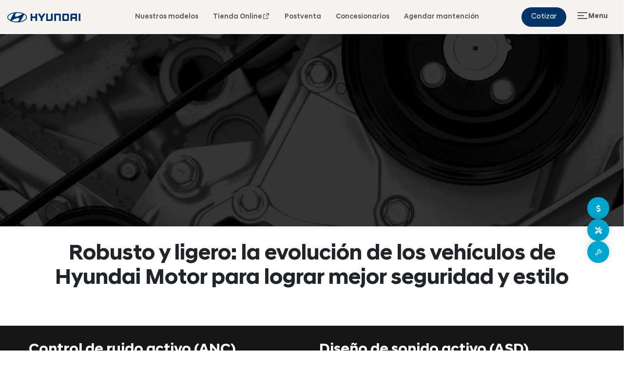

--- FILE ---
content_type: text/html; charset=UTF-8
request_url: https://www.hyundai.cl/tecnologia/desempeno/
body_size: 11732
content:
<!DOCTYPE html>
<html lang="es">
  <head>
    <meta charset="UTF-8" />
    <meta name="viewport" content="width=device-width, initial-scale=1, shrink-to-fit=no" />
    <meta http-equiv="X-UA-Compatible" content="IE=edge" />
    

    <link rel="preconnect" href="https://fonts.googleapis.com" crossorigin />
    <link rel="preconnect" href="https://fonts.gstatic.com" crossorigin />

    <link rel="preload" as="style" href="https://fonts.googleapis.com/css2?family=Lato:wght@300;400;700;900&family=Nunito+Sans:wght@200;300;400;600;700;800&display=swap" />
    <link rel="preload" as="style" href="https://fonts.googleapis.com/css?family=Material+Icons&display=swap" />

    <link rel="preload" as="font" type="font/woff2" href="https://fonts.gstatic.com/s/lato/v24/S6u9w4BMUTPHh7USSwiPGQ.woff2" crossorigin />
    <link rel="preload" as="font" type="font/woff2" href="https://fonts.gstatic.com/s/lato/v24/S6uyw4BMUTPHjx4wXg.woff2" crossorigin />
    <link rel="preload" as="font" type="font/woff2" href="https://fonts.gstatic.com/s/lato/v24/S6u9w4BMUTPHh6UVSwiPGQ.woff2" crossorigin />
    <link rel="preload" as="font" type="font/woff2" href="https://fonts.gstatic.com/s/lato/v24/S6u9w4BMUTPHh50XSwiPGQ.woff2" crossorigin />
    <link rel="preload" as="font" type="font/woff2" href="https://fonts.gstatic.com/s/nunitosans/v15/pe0TMImSLYBIv1o4X1M8ce2xCx3yop4tQpF_MeTm0lfGWVpNn64CL7U8upHZIbMV51Q42ptCp7t1R-s.woff2" crossorigin />

    <link rel="stylesheet" href="https://fonts.googleapis.com/css2?family=Lato:wght@300;400;700;900&family=Nunito+Sans:wght@200;300;400;600;700;800&display=swap" media="print" onload="this.media='all'" />
    <link rel="stylesheet" href="https://fonts.googleapis.com/css?family=Material+Icons&display=swap" media="print" onload="this.media='all'" />

    
    <link rel="preload" href="https://www.hyundai.cl/content/themes/meat-theme/dist/css/app.min.css?id=25b74d8cdfbe03b9a0c9" as="style" />
    <link rel="preload" href="https://www.hyundai.cl/content/themes/meat-theme/dist/js/manifest.min.js?id=3c768977c2574a34506e" as="script" />
    <link rel="preload" href="https://www.hyundai.cl/content/themes/meat-theme/dist/js/vendor.min.js?id=90f726c101c59848d6ce" as="script" />
    <link rel="preload" href="https://www.hyundai.cl/content/themes/meat-theme/dist/js/app.min.js?id=65e9e9b29ef604ad7633" as="script" />

    <link rel="preconnect" href="https://www.googletagmanager.com" crossorigin />
    <link rel="preconnect" href="https://www.google-analytics.com" crossorigin />
    <link rel="preconnect" href="https://consent.cookiebot.com" crossorigin />

    
    <link rel="stylesheet" href="https://www.hyundai.cl/content/themes/meat-theme/dist/css/app.min.css?id=25b74d8cdfbe03b9a0c9" />
    <noscript>
      <link rel="stylesheet" href="https://www.hyundai.cl/content/themes/meat-theme/dist/css/app.min.css?id=25b74d8cdfbe03b9a0c9" />
      <link rel="stylesheet" href="https://fonts.googleapis.com/css2?family=Lato:wght@300;400;700;900&family=Nunito+Sans:wght@200;300;400;600;700;800&display=swap" />
      <link rel="stylesheet" href="https://fonts.googleapis.com/css?family=Material+Icons&display=swap" />
    </noscript>
          <link rel="preload" fetchpriority="high" as="image" href="https://www.hyundai.cl/content/uploads/innovation-technology-performance-kv-pc.jpg" type="image/webp">
        
<meta name='robots' content='index, follow, max-image-preview:large, max-snippet:-1, max-video-preview:-1' />
	<style>img:is([sizes="auto" i], [sizes^="auto," i]) { contain-intrinsic-size: 3000px 1500px }</style>
	
	<!-- This site is optimized with the Yoast SEO plugin v26.7 - https://yoast.com/wordpress/plugins/seo/ -->
	<title>Desempeño: motor robusto y ligero | Hyundai Chile</title>
	<meta name="description" content="Robusto y ligero: la evolución de Hyundai Motor para lograr mejor seguridad y estilo. Conoce los elementos que mejoran el desempeño de tu vehículo." />
	<link rel="canonical" href="https://www.hyundai.cl/tecnologia/desempeno/" />
	<meta property="og:locale" content="es_ES" />
	<meta property="og:type" content="article" />
	<meta property="og:title" content="Desempeño: motor robusto y ligero | Hyundai Chile" />
	<meta property="og:description" content="Robusto y ligero: la evolución de Hyundai Motor para lograr mejor seguridad y estilo. Conoce los elementos que mejoran el desempeño de tu vehículo." />
	<meta property="og:url" content="https://www.hyundai.cl/tecnologia/desempeno/" />
	<meta property="og:site_name" content="Venta de Autos Nuevos, SUV, Sedan, Hatchback | Hyundai Chile" />
	<meta property="article:modified_time" content="2021-06-07T18:46:52+00:00" />
	<meta name="twitter:card" content="summary_large_image" />
	<script data-jetpack-boost="ignore" type="application/ld+json" class="yoast-schema-graph">{"@context":"https://schema.org","@graph":[{"@type":"WebPage","@id":"https://www.hyundai.cl/tecnologia/desempeno/","url":"https://www.hyundai.cl/tecnologia/desempeno/","name":"Desempeño: motor robusto y ligero | Hyundai Chile","isPartOf":{"@id":"https://www.hyundai.cl/#website"},"datePublished":"2021-01-28T18:27:56+00:00","dateModified":"2021-06-07T18:46:52+00:00","description":"Robusto y ligero: la evolución de Hyundai Motor para lograr mejor seguridad y estilo. Conoce los elementos que mejoran el desempeño de tu vehículo.","breadcrumb":{"@id":"https://www.hyundai.cl/tecnologia/desempeno/#breadcrumb"},"inLanguage":"es-CL","potentialAction":[{"@type":"ReadAction","target":["https://www.hyundai.cl/tecnologia/desempeno/"]}]},{"@type":"BreadcrumbList","@id":"https://www.hyundai.cl/tecnologia/desempeno/#breadcrumb","itemListElement":[{"@type":"ListItem","position":1,"name":"Home","item":"https://www.hyundai.cl/"},{"@type":"ListItem","position":2,"name":"Desempeño"}]},{"@type":"WebSite","@id":"https://www.hyundai.cl/#website","url":"https://www.hyundai.cl/","name":"Venta de Autos Nuevos, SUV, Sedan, Hatchback | Hyundai Chile","description":"","potentialAction":[{"@type":"SearchAction","target":{"@type":"EntryPoint","urlTemplate":"https://www.hyundai.cl/?s={search_term_string}"},"query-input":{"@type":"PropertyValueSpecification","valueRequired":true,"valueName":"search_term_string"}}],"inLanguage":"es-CL"}]}</script>
	<!-- / Yoast SEO plugin. -->


<link rel="alternate" title="oEmbed (JSON)" type="application/json+oembed" href="https://www.hyundai.cl/wp-json/oembed/1.0/embed?url=https%3A%2F%2Fwww.hyundai.cl%2Ftecnologia%2Fdesempeno%2F" />
<link rel="alternate" title="oEmbed (XML)" type="text/xml+oembed" href="https://www.hyundai.cl/wp-json/oembed/1.0/embed?url=https%3A%2F%2Fwww.hyundai.cl%2Ftecnologia%2Fdesempeno%2F&#038;format=xml" />
<meta name="redi-version" content="1.2.7" />		<style type="text/css" id="wp-custom-css">
			.wordpress-text  table tr {
    border: solid 1px #c9c7c7;
}
.wordpress-text  table tr td {
    border: solid #d1cccc 1px;
    padding: 7px;
}		</style>
		    <!-- Google Tag Manager -->
        
        <!-- End Google Tag Manager -->
        <!-- Global site tag (gtag.js) - Google Analytics -->
        
        

        <!-- Global site tag (gtag.js) - Google Analytics -->
        
        
            <link rel="apple-touch-icon" sizes="57x57" href="https://www.hyundai.cl/content/themes/meat-theme/dist/images/favicons/apple-icon-57x57.png">
<link rel="apple-touch-icon" sizes="60x60" href="https://www.hyundai.cl/content/themes/meat-theme/dist/images/favicons/apple-icon-60x60.png">
<link rel="apple-touch-icon" sizes="72x72" href="https://www.hyundai.cl/content/themes/meat-theme/dist/images/favicons/apple-icon-72x72.png">
<link rel="apple-touch-icon" sizes="76x76" href="https://www.hyundai.cl/content/themes/meat-theme/dist/images/favicons/apple-icon-76x76.png">
<link rel="apple-touch-icon" sizes="114x114" href="https://www.hyundai.cl/content/themes/meat-theme/dist/images/favicons/apple-icon-114x114.png">
<link rel="apple-touch-icon" sizes="120x120" href="https://www.hyundai.cl/content/themes/meat-theme/dist/images/favicons/apple-icon-120x120.png">
<link rel="apple-touch-icon" sizes="144x144" href="https://www.hyundai.cl/content/themes/meat-theme/dist/images/favicons/apple-icon-144x144.png">
<link rel="apple-touch-icon" sizes="152x152" href="https://www.hyundai.cl/content/themes/meat-theme/dist/images/favicons/apple-icon-152x152.png">
<link rel="apple-touch-icon" sizes="180x180" href="https://www.hyundai.cl/content/themes/meat-theme/dist/images/favicons/apple-icon-180x180.png">
<link rel="icon" type="image/png" sizes="192x192"  href="https://www.hyundai.cl/content/themes/meat-theme/dist/images/favicons/android-icon-192x192.png">
<link rel="icon" type="image/png" sizes="32x32" href="https://www.hyundai.cl/content/themes/meat-theme/dist/images/favicons/favicon-32x32.png">
<link rel="icon" type="image/png" sizes="96x96" href="https://www.hyundai.cl/content/themes/meat-theme/dist/images/favicons/favicon-96x96.png">
<link rel="icon" type="image/png" sizes="16x16" href="https://www.hyundai.cl/content/themes/meat-theme/dist/images/favicons/favicon-16x16.png">
<link rel="manifest" href="https://www.hyundai.cl/content/themes/meat-theme/dist/images/favicons/manifest.json">

<meta name="msapplication-TileImage" content="https://www.hyundai.cl/content/themes/meat-theme/dist/images/favicons/ms-icon-144x144.png">
          </head>

  <body
    id=""
    class=""
  >
    <!-- Google Tag Manager (noscript) -->
    <noscript async><iframe  title="gtm-body-iframe" src="https://www.googletagmanager.com/ns.html?id=GTM-PKF529S"
    height="0" width="0" style="display:none;visibility:hidden"></iframe></noscript>
    <!-- End Google Tag Manager (noscript) -->

        
    

    <div id="app" class="site wrapper">
      
      <div id="hyundai-new-site-header">
        <header class="header">
    <div class="container">
        <a aria-label="blog-info" href="/">
            <img class="logo-desktop" src="https://www.hyundai.cl/content/themes/meat-theme/dist/images/svg/logo.svg" alt="Venta de Autos Nuevos, SUV, Sedan, Hatchback | Hyundai Chileimage" loading="lazy">
            <img class="logo-responsive" src="https://www.hyundai.cl/content/themes/meat-theme/dist/images/svg/logo-short.svg" alt="Venta de Autos Nuevos, SUV, Sedan, Hatchback | Hyundai Chileimage" loading="lazy">
        </a>
        <div class="header-nav">
            <ul class="sitemap">
                                <li>
                    <a href="https://www.hyundai.cl/nuestros-modelos/" 
                                                >
                        Nuestros modelos
                                                                    </a>
                </li>
                                <li>
                    <a href="https://tienda.hyundai.cl/" 
                                                 target="_blank" >
                        Tienda Online
                                                    <svg xmlns="http://www.w3.org/2000/svg" width="16" height="16" viewBox="0 0 16 16" fill="none">
                                <path d="M6.66667 4V5.33333H3.33333V12.6667H10.6667V9.33333H12V13.3333C12 13.5101 11.9298 13.6797 11.8047 13.8047C11.6797 13.9298 11.5101 14 11.3333 14H2.66667C2.48986 14 2.32029 13.9298 2.19526 13.8047C2.07024 13.6797 2 13.5101 2 13.3333V4.66667C2 4.48986 2.07024 4.32029 2.19526 4.19526C2.32029 4.07024 2.48986 4 2.66667 4H6.66667ZM14 2V7.33333H12.6667V4.27533L7.47133 9.47133L6.52867 8.52867L11.7233 3.33333H8.66667V2H14Z"/>
                            </svg>
                                                                    </a>
                </li>
                                <li>
                    <a href="https://www.hyundai.cl/servicios/" 
                                                >
                        Postventa
                                                                    </a>
                </li>
                                <li>
                    <a href="https://www.hyundai.cl/concesionarios/" 
                                                >
                        Concesionarios
                                                                    </a>
                </li>
                                <li>
                    <a href="https://serviciotecnico.hyundai.cl/agendamiento" 
                                                >
                        Agendar mantención
                                                                    </a>
                </li>
                            </ul>
        </div>
        <div class="actions">
                        <div class="menu-quotenow">
                <a href="/nuestros-modelos/" class="btn btn-default">
                    Modelos
                </a>
                <a href="https://www.hyundai.cl/cotizador/" class="btn btn-primary">
                    Cotizar
                </a>
            </div>
                        <div class="menu-toggle">
                <button>
                    <span class="status-wait">
                        <svg xmlns="http://www.w3.org/2000/svg" width="24" height="24" viewBox="0 0 24 24" fill="none">
                            <path fill-rule="evenodd" clip-rule="evenodd" d="M2 5.00002H22V6.99998H2V5.00002ZM2 11H15V13H2V11ZM22 17H2V19H22V17Z" />
                        </svg>
                        <strong>
                            Menu
                        </strong>
                    </span>
                    <span class="status-active">
                        <svg xmlns="http://www.w3.org/2000/svg" width="24" height="24" viewBox="0 0 24 24" fill="none">
                            <path d="M12 10.587L16.95 5.63699L18.364 7.05099L13.414 12.001L18.364 16.951L16.949 18.365L11.999 13.415L7.04999 18.365L5.63599 16.95L10.586 12L5.63599 7.04999L7.04999 5.63799L12 10.587Z"/>
                        </svg>
                        <strong>
                            Cerrar
                        </strong>
                    </span>
                </button>
            </div>
        </div>
    </div>
    <div class="header-models-menu" style="display: none;">
        <div class="safeguard-area"></div>
        <div class="container">
            <div class="header-models-wrapper">
                <div class="header-models-menu_nav">
                    <ul>
                                            </ul>
                    <a href="/modelos">
                        Ver todos
                        <svg xmlns="http://www.w3.org/2000/svg" width="16" height="17" viewBox="0 0 16 17" fill="none">
                            <path d="M8.78132 8.5L5.48132 5.2L6.42399 4.258L10.6667 8.5L6.42399 12.7427L5.48132 11.7993L8.78132 8.5Z" fill="#565656"/>
                        </svg>
                    </a>
                </div>
                <div class="header-models-menu_items">
                                    </div>
            </div>
        </div>
    </div>
    <div class="hamburger-menu" style="display: none;">
        <div class="safeguard-area"></div>
        <div class="container">
            <div class="hamburger-menu-wrapper">
                <div class="hamburger-menu_search">
                    <form class="search-input" action="/" method="GET">
                        <svg xmlns="http://www.w3.org/2000/svg" width="16" height="16" viewBox="0 0 16 16" fill="none">
                            <path d="M12.0206 11.078L14.8759 13.9327L13.9326 14.876L11.0779 12.0207C10.0157 12.8722 8.69459 13.3353 7.33325 13.3333C4.02125 13.3333 1.33325 10.6453 1.33325 7.33334C1.33325 4.02134 4.02125 1.33334 7.33325 1.33334C10.6453 1.33334 13.3333 4.02134 13.3333 7.33334C13.3352 8.69468 12.8721 10.0158 12.0206 11.078ZM10.6833 10.5833C11.5291 9.71315 12.0016 8.54692 11.9999 7.33334C11.9999 4.75534 9.91125 2.66668 7.33325 2.66668C4.75525 2.66668 2.66659 4.75534 2.66659 7.33334C2.66659 9.91134 4.75525 12 7.33325 12C8.54683 12.0017 9.71306 11.5292 10.5833 10.6833L10.6833 10.5833Z" fill="#393939"/>
                        </svg>
                        <input type="text" name="s" placeholder="Escribe lo que deseas buscar en Hyundai.cl">
                    </form>
                    <div class="search-keywords">
                        <ul>
                                                            <li>
                                    <a href="https://www.hyundai.cl/zonaeco/"
                                       >
                                        Zona Eco
                                                                                    <i class="fa fa-angle-right"></i>
                                                                            </a>
                                </li>
                                                            <li>
                                    <a href="https://www.hyundai.cl/vitrina/?category=todos"
                                       >
                                        Vitrina
                                                                                    <i class="fa fa-angle-right"></i>
                                                                            </a>
                                </li>
                                                            <li>
                                    <a href="https://www.hyundai.cl/mas-hyundai/"
                                       >
                                        + Hyundai
                                                                                    <i class="fa fa-angle-right"></i>
                                                                            </a>
                                </li>
                                                            <li>
                                    <a href="https://www.hyundai.cl/nosotros/"
                                       >
                                        Nosotros
                                                                                    <i class="fa fa-angle-right"></i>
                                                                            </a>
                                </li>
                                                            <li>
                                    <a href="https://www.hyundai.cl/usados-certificados/"
                                       >
                                        Usados certificados
                                                                                    <i class="fa fa-angle-right"></i>
                                                                            </a>
                                </li>
                                                            <li>
                                    <a href="https://www.hyundairepuestos.cl/"
                                       >
                                        Tienda Repuestos
                                                                                    <i class="fa fa-angle-right"></i>
                                                                            </a>
                                </li>
                                                            <li>
                                    <a href="https://www.hyundai.cl/necesitas-ayuda/"
                                       >
                                        Necesitas ayuda
                                                                                    <i class="fa fa-angle-right"></i>
                                                                            </a>
                                </li>
                                                            <li>
                                    <a href="https://www.hyundai.com/worldwide/en"
                                       >
                                        Hyundai Worldwide
                                                                                    <i class="fa fa-angle-right"></i>
                                                                            </a>
                                </li>
                                                    </ul>
                    </div>
                </div>
                <div class="hamburger-menu_mobileMenu">
                    <ul>
                                                   <li>
                               <a href="https://www.hyundai.cl/nuestros-modelos/" 
                                    data-dropdown="Nuestros modelos"                                    >
                                   Nuestros modelos
                                                                  </a>
                           </li>
                                                  <li>
                               <a href="https://tienda.hyundai.cl/" 
                                    data-dropdown="Tienda Online"                                     target="_blank" >
                                   Tienda Online
                                                                          <svg xmlns="http://www.w3.org/2000/svg" width="16" height="16" viewBox="0 0 16 16" fill="none">
                                           <path d="M6.66667 4V5.33333H3.33333V12.6667H10.6667V9.33333H12V13.3333C12 13.5101 11.9298 13.6797 11.8047 13.8047C11.6797 13.9298 11.5101 14 11.3333 14H2.66667C2.48986 14 2.32029 13.9298 2.19526 13.8047C2.07024 13.6797 2 13.5101 2 13.3333V4.66667C2 4.48986 2.07024 4.32029 2.19526 4.19526C2.32029 4.07024 2.48986 4 2.66667 4H6.66667ZM14 2V7.33333H12.6667V4.27533L7.47133 9.47133L6.52867 8.52867L11.7233 3.33333H8.66667V2H14Z"/>
                                       </svg>
                                                                  </a>
                           </li>
                                                  <li>
                               <a href="https://www.hyundai.cl/servicios/" 
                                    data-dropdown="Postventa"                                    >
                                   Postventa
                                                                  </a>
                           </li>
                                                  <li>
                               <a href="https://www.hyundai.cl/concesionarios/" 
                                    data-dropdown="Concesionarios"                                    >
                                   Concesionarios
                                                                  </a>
                           </li>
                                                  <li>
                               <a href="https://serviciotecnico.hyundai.cl/agendamiento" 
                                    data-dropdown="Agendar mantención"                                    >
                                   Agendar mantención
                                                                  </a>
                           </li>
                                           </ul>
                </div>
                <div class="hamburger-menu_contact">
                    <div class="contact-phones">
                        <div class="title">
                            Teléfono agendamiento
                        </div>
                        <ul>
                                                        <li>
                                <div class="source">
                                    <svg xmlns="http://www.w3.org/2000/svg" width="11" height="11" viewBox="0 0 11 11" fill="none">
                                        <path d="M10.6088 8.94592L9.09199 10.4506C8.8681 10.6802 8.57132 10.758 8.28229 10.7583C7.00411 10.72 5.79594 10.0922 4.80395 9.44746C3.17567 8.26288 1.68165 6.79406 0.743973 5.01905C0.384341 4.27473 -0.0376344 3.32504 0.00268222 2.49424C0.00627728 2.18171 0.0904967 1.87498 0.310602 1.67353L1.82739 0.157504C2.14236 -0.110405 2.44695 -0.0177757 2.64851 0.294286L3.86878 2.60823C3.99721 2.88236 3.92354 3.17608 3.73191 3.37196L3.17309 3.9305C3.1386 3.97775 3.11663 4.03154 3.11607 4.09009C3.33036 4.91957 3.97954 5.6841 4.55303 6.21024C5.12651 6.73639 5.74294 7.44922 6.54311 7.61797C6.64201 7.64555 6.76316 7.65525 6.83392 7.58947L7.48399 6.92834C7.70809 6.7585 8.03164 6.67548 8.27088 6.81436H8.28228L10.4833 8.11381C10.8065 8.31635 10.8401 8.70777 10.6088 8.94592Z" fill="#393939"/>
                                    </svg> Desde teléfono fijo:
                                </div>
                                <div class="phone-number">
                                    <a href="tel:600 570 007">
                                        600 570 007
                                    </a>
                                </div>
                            </li>
                                                        <li>
                                <div class="source">
                                    <svg xmlns="http://www.w3.org/2000/svg" width="11" height="11" viewBox="0 0 11 11" fill="none">
                                        <path d="M10.6088 8.94592L9.09199 10.4506C8.8681 10.6802 8.57132 10.758 8.28229 10.7583C7.00411 10.72 5.79594 10.0922 4.80395 9.44746C3.17567 8.26288 1.68165 6.79406 0.743973 5.01905C0.384341 4.27473 -0.0376344 3.32504 0.00268222 2.49424C0.00627728 2.18171 0.0904967 1.87498 0.310602 1.67353L1.82739 0.157504C2.14236 -0.110405 2.44695 -0.0177757 2.64851 0.294286L3.86878 2.60823C3.99721 2.88236 3.92354 3.17608 3.73191 3.37196L3.17309 3.9305C3.1386 3.97775 3.11663 4.03154 3.11607 4.09009C3.33036 4.91957 3.97954 5.6841 4.55303 6.21024C5.12651 6.73639 5.74294 7.44922 6.54311 7.61797C6.64201 7.64555 6.76316 7.65525 6.83392 7.58947L7.48399 6.92834C7.70809 6.7585 8.03164 6.67548 8.27088 6.81436H8.28228L10.4833 8.11381C10.8065 8.31635 10.8401 8.70777 10.6088 8.94592Z" fill="#393939"/>
                                    </svg> Desde celular:
                                </div>
                                <div class="phone-number">
                                    <a href="tel:227970224">
                                        227970224
                                    </a>
                                </div>
                            </li>
                                                    </ul>
                    </div>
                </div>
            </div>
        </div>
    </div>
</header>

<div class="floating-fixed-navigation">
    <div class="floating-fixed-navigation__items">
        <a class="floating-fixed-navigation__item" href="/cotizador/" title="Ir a cotizar" target="">
            <svg width="15" height="15" viewBox="0 0 9 16" fill="none" xmlns="http://www.w3.org/2000/svg" class="floating-fixed-navigation__icon">
                <path d="M4.5 0.875C4.99805 0.875 5.4375 1.31445 5.4375 1.8125V2.86719C5.4668 2.86719 5.52539 2.89648 5.55469 2.89648C5.87695 2.92578 6.78516 3.10156 7.16602 3.18945C7.66406 3.30664 7.98633 3.83398 7.86914 4.33203C7.72266 4.83008 7.22461 5.12305 6.72656 5.00586C6.43359 4.91797 5.61328 4.80078 5.29102 4.74219C4.35352 4.5957 3.5332 4.68359 2.97656 4.88867C2.44922 5.09375 2.21484 5.38672 2.15625 5.70898C2.09766 6.03125 2.15625 6.20703 2.21484 6.32422C2.27344 6.44141 2.36133 6.55859 2.5957 6.70508C3.06445 7.02734 3.79688 7.23242 4.73438 7.49609H4.82227C5.64258 7.73047 6.66797 8.02344 7.42969 8.52148C7.83984 8.78516 8.2207 9.16602 8.45508 9.66406C8.71875 10.1914 8.74805 10.7773 8.66016 11.3926C8.45508 12.5059 7.66406 13.2676 6.72656 13.6484C6.31641 13.8242 5.87695 13.9121 5.4375 13.9707V14.9375C5.4375 15.4648 4.99805 15.875 4.5 15.875C3.97266 15.875 3.5625 15.4648 3.5625 14.9375V13.9414C3.5332 13.9414 3.5332 13.9121 3.50391 13.9121C2.80078 13.8242 1.62891 13.502 0.837891 13.1504C0.339844 12.9453 0.134766 12.3887 0.339844 11.9199C0.544922 11.4512 1.10156 11.2168 1.57031 11.4512C2.18555 11.7148 3.21094 11.9785 3.79688 12.0664C4.73438 12.2129 5.49609 12.125 6.02344 11.9199C6.52148 11.7148 6.72656 11.4219 6.81445 11.0703C6.87305 10.748 6.81445 10.5723 6.75586 10.4551C6.69727 10.3379 6.60938 10.2207 6.375 10.0742C5.90625 9.75195 5.17383 9.54688 4.23633 9.2832H4.14844C3.32812 9.04883 2.30273 8.75586 1.54102 8.25781C1.13086 7.99414 0.75 7.61328 0.515625 7.11523C0.251953 6.58789 0.222656 6.00195 0.310547 5.35742C0.544922 4.24414 1.36523 3.51172 2.30273 3.13086C2.68359 2.98438 3.12305 2.89648 3.5625 2.83789V1.8125C3.5625 1.31445 3.97266 0.875 4.5 0.875Z" fill="currentColor">
                </path>
            </svg>
            <span class="floating-fixed-navigation__title">
                <span class="floating-fixed-navigation__title-inner">
                    <span>Ir a cotizar</span>
                </span>
            </span>
        </a>
        <a class="floating-fixed-navigation__item" href="https://serviciotecnico.hyundai.cl/#/ingresar" title="Agendar mantención" target="_blank">
            <svg width="15" height="15" viewBox="0 0 17 16" fill="none" xmlns="http://www.w3.org/2000/svg" class="floating-fixed-navigation__icon ">
                <path d="M10.6973 7.4668C10.4629 7.4668 10.2285 7.49609 9.99414 7.55469L7.5625 5.12305C7.5625 4.88867 7.5625 4.6543 7.5918 4.41992C7.85547 2.7793 9.11523 1.40234 10.7559 1.02148C11.459 0.845703 12.1328 0.845703 12.748 0.992188C13.0703 1.08008 13.1875 1.49023 12.9531 1.72461L10.9316 3.74609V5.91406H13.1289L15.1504 3.92188C15.3848 3.6875 15.7949 3.77539 15.8828 4.09766C16.0293 4.71289 16.0293 5.41602 15.8535 6.11914C15.5605 7.37891 14.6523 8.4043 13.4805 8.93164L12.8945 8.375C12.3086 7.78906 11.5469 7.4668 10.6973 7.4668ZM12.25 9.04883L15.6777 12.418C16.0879 12.8574 16.0879 13.5605 15.6777 13.9707L14.125 15.5234C13.6855 15.9336 13.0117 15.9336 12.5723 15.5234L9.14453 12.0957C8.4707 11.4219 8.35352 10.3965 8.73438 9.57617L5.62891 6.4707H3.8125L1 2.75L2.875 0.875L6.5957 3.6875V5.50391L9.73047 8.63867C10.5508 8.25781 11.5469 8.375 12.25 9.04883ZM7.65039 9.86914C7.50391 10.543 7.5918 11.2168 7.85547 11.832L4.36914 15.3184C3.98828 15.6992 3.46094 15.875 2.96289 15.875C2.46484 15.875 1.9375 15.6992 1.55664 15.3184C0.794922 14.5273 0.794922 13.2969 1.55664 12.5059L5.92188 8.14062L7.65039 9.86914ZM2.875 14.7031C3.25586 14.7031 3.57812 14.4102 3.57812 14C3.57812 13.6191 3.25586 13.2969 2.875 13.2969C2.46484 13.2969 2.17188 13.6191 2.17188 14C2.17188 14.4102 2.46484 14.7031 2.875 14.7031Z" fill="currentColor"></path>
            </svg>
            <span class="floating-fixed-navigation__title">
                <span class="floating-fixed-navigation__title-inner">
                    <span>Agendar mantención</span>
                </span>
            </span>
        </a>
        <a class="floating-fixed-navigation__item" href="/servicios/" title="Postventa" target="">
            <svg width="15" height="15" viewBox="0 0 24 24" fill="none" xmlns="http://www.w3.org/2000/svg" class="floating-fixed-navigation__icon ">
                <path d="M21.2587 6.46874C21.2133 6.3563 21.1412 6.25656 21.0487 6.1781C20.9562 6.09963 20.846 6.04477 20.7276 6.01822C20.6093 5.99167 20.4863 5.99423 20.3691 6.02567C20.2519 6.05711 20.1442 6.1165 20.055 6.19874L16.2769 9.6853L14.6616 9.33843L14.3147 7.72312L17.8012 3.94499C17.8835 3.85583 17.9429 3.74805 17.9743 3.63089C18.0058 3.51374 18.0083 3.39071 17.9818 3.27235C17.9552 3.15399 17.9004 3.04383 17.8219 2.95133C17.7434 2.85883 17.6437 2.78674 17.5312 2.74124C16.5065 2.32671 15.3956 2.17019 14.2962 2.28545C13.1968 2.4007 12.1426 2.78419 11.2261 3.40223C10.3096 4.02026 9.55889 4.85393 9.03997 5.82998C8.52105 6.80602 8.24978 7.89458 8.25 8.99999C8.24868 9.93345 8.44018 10.8571 8.8125 11.7131L3.16781 16.5937C3.15375 16.605 3.14062 16.6181 3.1275 16.6303C2.56482 17.193 2.24872 17.9561 2.24872 18.7519C2.24872 19.1459 2.32632 19.536 2.47711 19.9C2.62789 20.2641 2.84889 20.5948 3.1275 20.8734C3.40611 21.152 3.73686 21.373 4.10088 21.5238C4.4649 21.6746 4.85505 21.7522 5.24906 21.7522C6.0448 21.7522 6.80795 21.4361 7.37062 20.8734C7.38281 20.8612 7.39594 20.8472 7.40719 20.8341L12.2869 15.1875C13.3148 15.6387 14.439 15.8264 15.5577 15.7337C16.6765 15.6409 17.7544 15.2706 18.694 14.6563C19.6335 14.042 20.405 13.203 20.9386 12.2153C21.4723 11.2277 21.7511 10.1226 21.75 8.99999C21.7514 8.13242 21.5845 7.27282 21.2587 6.46874ZM15 14.25C14.1123 14.2488 13.2392 14.023 12.4622 13.5937C12.3116 13.5106 12.1371 13.4817 11.9678 13.5119C11.7985 13.5421 11.6447 13.6296 11.5322 13.7597L6.29156 19.8291C6.00797 20.0985 5.63034 20.2465 5.2392 20.2415C4.84806 20.2365 4.47435 20.0788 4.19774 19.8022C3.92114 19.5256 3.76353 19.1519 3.75853 18.7608C3.75352 18.3696 3.90151 17.992 4.17094 17.7084L10.2356 12.4687C10.3659 12.3562 10.4536 12.2022 10.4838 12.0327C10.514 11.8632 10.485 11.6884 10.4016 11.5378C9.92346 10.6731 9.69909 9.69101 9.75425 8.70447C9.8094 7.71793 10.1418 6.76698 10.7133 5.96095C11.2848 5.15491 12.0722 4.52652 12.9849 4.14801C13.8976 3.76949 14.8986 3.65623 15.8728 3.82124L12.9478 6.99093C12.8664 7.07922 12.8074 7.18575 12.7758 7.30158C12.7441 7.41741 12.7408 7.53915 12.7659 7.65655L13.2966 10.125C13.3269 10.2662 13.3974 10.3956 13.4995 10.4977C13.6016 10.5998 13.731 10.6703 13.8722 10.7006L16.3425 11.2312C16.4599 11.2564 16.5816 11.253 16.6975 11.2214C16.8133 11.1897 16.9198 11.1308 17.0081 11.0494L20.1778 8.12437C20.3042 8.87719 20.265 9.6485 20.0631 10.3847C19.8612 11.1208 19.5013 11.8041 19.0085 12.3871C18.5157 12.9701 17.9019 13.4388 17.2096 13.7605C16.5174 14.0822 15.7633 14.2492 15 14.25Z" fill="white"></path>
            </svg>
            <span class="floating-fixed-navigation__title">
                <span class="floating-fixed-navigation__title-inner">
                    <span>Postventa</span>
                </span>
            </span>
        </a>
    </div>
</div>      </div>

      

      <div class="site__content">
        

  

<div class="tecnologi">
  <div class="container-fluid p-0">
  
        
  <div
    class="hero hero__slider__ hero__modelo hero__small"
  >
          <div class="hero__slide">
        <div class="hero__info">
          
                      <div class="d-none d-lg-block">
                              
                <img
                  src="https://www.hyundai.cl/content/uploads/innovation-technology-performance-kv-pc.jpg"
                  alt="image"
                  width="1920"
                  height="630"
                  class="img-fluid w-100"
                  loading="eager"
                  decoding="async"
                  fetchpriority="high"
                />
                          </div>
            <div class="d-lg-none">
                              
                <img
                  src="https://www.hyundai.cl/content/uploads/innovation-technology-performance-kv-pc-1.jpg"
                  alt="image"
                  width="430"
                  height="560"
                  class="img-fluid w-100"
                  loading="eager"
                  decoding="async"
                  fetchpriority="high"
                />
                                        </div>
          
                  </div>
      </div>
            </div>
</div>
</div>

  <div class="container py-20">
  <h1 class="wordpress-title">Robusto y ligero: la evolución de los vehículos de Hyundai Motor para lograr mejor seguridad y estilo</h1>
    <div class="wordpress-text max-width-770 mx-auto text-center">
      
    </div>
  </div>



  <div class="bg-black">
    <div class="container py-20 px-12">
      <div class="row">
        <div class="col-md-6 mb-30 mb-md-0">
          <div class="wordpress-text">
            <h3>Control de ruido activo (ANC)</h3>
            <p>La tecnología de control de ruido activo analiza el nivel de ruido, la frecuencia y fase mediante el sensor de detección de ruido instalado en el vehículo y emite una onda de sonido en contrafase a través del parlante de cancelación de ruido para lograr una reducción de ruido efectiva.</p>

            <img src="https://www.hyundai.cl/content/uploads/innovation-technology-performance-wave-noise-original-570x277.jpg" alt="Control de ruido activo (ANC)" loading="lazy">
          </div>
        </div>
        <div class="col-md-6">
          <div class="wordpress-text">
            <h3>Diseño de sonido activo (ASD)</h3>
            <p>El sistema de diseño de sonido activo replica el sonido del motor mediante un controlador de sonido incorporado que proporciona una variedad de niveles de sonido basado en los estándares de conducción estándar, deportiva o silenciosa según las preferencias del conductor.</p>

            <img src="https://www.hyundai.cl/content/uploads/innovation-technology-performance-wave-sound-original-570x277.jpg" alt="Diseño de sonido activo (ASD)" loading="lazy">
          </div>
        </div>
      </div>
    </div>
  </div>


  <div class="container py-20">
    <div class="wordpress-text">
      <h3>Ruido, vibración, dureza (NVH)</h3>
      <p>En las mediciones de ruido, vibración y dureza se analiza la totalidad de los sonidos y la creación de sonidos nuevos que potencian el placer de la conducción. Es más, minimiza la penetración de los ruidos del motor y del exterior gracias a un tabique hermético ubicado en el compartimiento del motor y a la utilización de materiales aislantes.</p>

      <img src="https://www.hyundai.cl/content/uploads/innovation-technology-performance-powertrain-transparent-bonnet-original.jpg" alt="Ruido, vibración, dureza (NVH)" loading="lazy">
    </div>
  </div>


<div class="mt-30">
  <nav class="nav-modelos">
  <div class="container">
    <div class="row">
      <div class="col-6">
        <div class="nav-modelos__prev">
                    <a class="nav-modelos__button" href="/tecnologia/eco" aria-label="Eco">
            <i class="material-icons">keyboard_arrow_left</i> Eco
          </a>
                  </div>
      </div>
      <div class="col-6">
        <div class="nav-modelos__next">
                    <a class="nav-modelos__button" href="/tecnologia/tren-motriz" aria-label="Tren Motriz">
            Tren Motriz <i class="material-icons">keyboard_arrow_right</i>
          </a>
                  </div>
      </div>
    </div>
  </div>
</nav>
</div>

      </div>

      
      <footer class="footer">
    <div class="container">
        
        <div class="logo-foo">
            <img src="https://www.hyundai.cl/content/themes/meat-theme/dist/images/svg/logo-footer.svg" alt="Logo Hyundai Chile" loading="lazy">
        </div>
        
        <div class="footer-sitemap">
            <div class="footer-sitemap_column">
                <div>
                                        <div class="links-section">
                        <div class="title">
                            Hatchback y Citycar
                        </div>
                        <ul>
                             
                            <li>
                                <a href="https://www.hyundai.cl/modelos/new-grand-i10-hatchback/">New GRAND i10 Hatchback</a>
                            </li>
                             
                            <li>
                                <a href="https://www.hyundai.cl/modelos/new-i20/">New i20</a>
                            </li>
                                                    </ul>
                    </div>
                    
                                        <div class="links-section">
                        <div class="title">
                            Sédan
                        </div>
                        <ul>
                             
                            <li>
                                <a href="https://www.hyundai.cl/modelos/new-grand-i10-sedan/">New GRAND i10 Sedan</a>
                            </li>
                             
                            <li>
                                <a href="https://www.hyundai.cl/modelos/all-new-accent/">All New Accent</a>
                            </li>
                                                    </ul>
                    </div>
                    
                                        <div class="links-section">
                        <div class="title">
                            Suv
                        </div>
                        <ul>
                             
                            <li>
                                <a href="https://www.hyundai.cl/modelos/venue/">Venue</a>
                            </li>
                             
                            <li>
                                <a href="https://www.hyundai.cl/modelos/new-creta/">New Creta</a>
                            </li>
                             
                            <li>
                                <a href="https://www.hyundai.cl/nuestros-modelos/suv/the-new-creta-grand/">Creta Grand</a>
                            </li>
                             
                            <li>
                                <a href="https://www.hyundai.cl/modelos/all-new-kona/">All New Kona</a>
                            </li>
                             
                            <li>
                                <a href="https://www.hyundai.cl/modelos/the-new-tucson/">The new TUCSON</a>
                            </li>
                             
                            <li>
                                <a href="https://www.hyundai.cl/modelos/all-new-santa-fe/">All new Santa FE</a>
                            </li>
                             
                            <li>
                                <a href="https://www.hyundai.cl/modelos/new-palisade/">New PALISADE</a>
                            </li>
                                                    </ul>
                    </div>
                                    </div>
                <div>
                                        <div class="links-section">
                        <div class="title">
                            Ecologicos
                        </div>
                        <ul>
                             
                            <li>
                                <a href="https://www.hyundai.cl/modelos/all-new-kona-hibrido/">All new KONA Híbrido</a>
                            </li>
                             
                            <li>
                                <a href="https://www.hyundai.cl/modelos/the-new-tucson-hibrido/">The new TUCSON Híbrido</a>
                            </li>
                             
                            <li>
                                <a href="https://www.hyundai.cl/modelos/new-tucson-hibrido/">New Tucson Híbrido</a>
                            </li>
                             
                            <li>
                                <a href="https://www.hyundai.cl/modelos/all-new-santa-fe-hibrido/">All new Santa FE Híbrido</a>
                            </li>
                             
                            <li>
                                <a href="https://www.hyundai.cl/modelos/kona-electrico/">Kona Eléctrico</a>
                            </li>
                             
                            <li>
                                <a href="https://www.hyundai.cl/modelos/all-new-ioniq-5/">All New IONIQ 5</a>
                            </li>
                                                    </ul>
                    </div>
                    
                                        <div class="links-section">
                        <div class="title">
                            Comerciales
                        </div>
                        <ul>
                             
                            <li>
                                <a href="https://www.hyundai.cl/modelos/staria/">STARIA</a>
                            </li>
                             
                            <li>
                                <a href="https://www.hyundai.cl/modelos/staria-furgon/">Staria Furgón</a>
                            </li>
                             
                            <li>
                                <a href="https://www.hyundai.cl/modelos/porter/">Porter</a>
                            </li>
                             
                            <li>
                                <a href="https://www.hyundai.cl/modelos/porter/">Porter Chasis</a>
                            </li>
                             
                            <li>
                                <a href="https://www.hyundai.cl/modelos/porter-doble-cabina/">Porter Doble Cabina</a>
                            </li>
                                                    </ul>
                    </div>
                                    </div>
            </div>
            <div class="footer-sitemap_column">
                <div>
                                        <div class="links-section">
                        <div class="title">
                            Postventa
                        </div>
                        <ul>
                             
                            <li>
                                <a href="https://serviciotecnico.hyundai.cl/#/ingresar">Agendar Mantención</a>
                            </li>
                             
                            <li>
                                <a href="https://tiendamantenciones.hyundai.cl/">Mantenciones Prepagadas</a>
                            </li>
                             
                            <li>
                                <a href="https://www.hyundai.cl/servicios/llamados-a-mantencion/">Revisión Preventiva</a>
                            </li>
                             
                            <li>
                                <a href="https://www.hyundai.cl/precios-mantenciones/">Precios de Mantencion</a>
                            </li>
                             
                            <li>
                                <a href="https://www.hyundai.cl/necesitas-ayuda/contacto/">Contacto</a>
                            </li>
                                                    </ul>
                    </div>
                    
                                        <div class="links-section">
                        <div class="title">
                            Fono agendamiento
                        </div>
                        <ul>
                             
                            <li>
                                <i class="fa fa-phone"></i> <a href="">600 570 007</a>
                            </li>
                             
                            <li>
                                <i class="fa fa-phone"></i> <a href="">Desde celulares: 227970224</a>
                            </li>
                                                    </ul>
                    </div>
                                    </div>
                <div>
                                            <div class="links-section socials">
                            <div class="title">
                                Redes sociales
                            </div>
                            <ul class="icons-list">
                                 
                                    <li class="social-item">
                                        <a href="https://www.facebook.com/HyundaiChile" target="_blank">
                                            <i class="fab fa-facebook" aria-hidden="true"></i>
                                        </a>
                                    </li>
                                 
                                    <li class="social-item">
                                        <a href="https://www.youtube.com/channel/UCvs2GlZVCP9C705pn1_6eeA" target="_blank">
                                            <i class="fab fa-youtube" aria-hidden="true"></i>
                                        </a>
                                    </li>
                                 
                                    <li class="social-item">
                                        <a href="https://www.instagram.com/hyundaichile/" target="_blank">
                                            <i class="fab fa-instagram" aria-hidden="true"></i>
                                        </a>
                                    </li>
                                 
                                    <li class="social-item">
                                        <a href="https://www.linkedin.com/company/hyundaichile/" target="_blank">
                                            <i class="fab fa-linkedin" aria-hidden="true"></i>
                                        </a>
                                    </li>
                                 
                                    <li class="social-item">
                                        <a href="https://www.tiktok.com/@hyundaichile" target="_blank">
                                            <i class="fab fa-tiktok" aria-hidden="true"></i>
                                        </a>
                                    </li>
                                                            </ul>
                        </div>
                    
                                            <div class="links-section terms-link">
                            <a href="https://www.hyundai.cl/necesitas-ayuda/aspectos-legales-y-politicas-de-privacidad/">Términos y condiciones</a>
                            &copy; 2026 Hyundai Chile
                        </div>                        
                                    </div>
            </div>
        </div>
    </div>
</div>
</footer>
    </div>

    

    

    

    
    
    
    

    
    
    
    

            
  <script>function loadAsync(e,t){var a,n=!1;a=document.createElement("script"),a.type="text/javascript",a.src=e,a.onreadystatechange=function(){n||this.readyState&&"complete"!=this.readyState||(n=!0,"function"==typeof t&&t())},a.onload=a.onreadystatechange,document.getElementsByTagName("head")[0].appendChild(a)}</script><script type="text/javascript">
//<![CDATA[
var themosis = {
ajaxurl: 'https://www.hyundai.cl/cms/wp-admin/admin-ajax.php',
};
//]]>
</script><script async>(function(w,d,s,l,i){w[l]=w[l]||[];w[l].push({'gtm.start':
            new Date().getTime(),event:'gtm.js'});var f=d.getElementsByTagName(s)[0],
            j=d.createElement(s),dl=l!='dataLayer'?'&l='+l:'';j.async=true;j.src=
            'https://www.googletagmanager.com/gtm.js?id='+i+dl;f.parentNode.insertBefore(j,f);
          })(window,document,'script','dataLayer', 'GTM-PKF529S');</script><script async src="https://www.googletagmanager.com/gtag/js?id=G-MVXFMMLCML"></script><script>
            window.dataLayer = window.dataLayer || [];
            function gtag(){dataLayer.push(arguments);}
            gtag('js', new Date());

            gtag('config', "G-MVXFMMLCML");
        </script><script async src="https://www.googletagmanager.com/gtag/js?id=UA-183895189-6"></script><script async>
            window.dataLayer = window.dataLayer || [];
            function gtag(){dataLayer.push(arguments);}
            gtag('js', new Date());

            gtag('config', "UA-183895189-6");
        </script><script type="speculationrules">
{"prefetch":[{"source":"document","where":{"and":[{"href_matches":"\/*"},{"not":{"href_matches":["\/cms\/wp-*.php","\/cms\/wp-admin\/*","\/content\/uploads\/*","\/content\/*","\/content\/plugins\/*","\/content\/themes\/meat-theme\/*","\/*\\?(.+)"]}},{"not":{"selector_matches":"a[rel~=\"nofollow\"]"}},{"not":{"selector_matches":".no-prefetch, .no-prefetch a"}}]},"eagerness":"conservative"}]}
</script><script>
      var assetsUrl = "https://www.hyundai.cl/content/themes/meat-theme/dist";

      if ('serviceWorker' in navigator) {
        window.addEventListener('load', async () => {
          try {
            await navigator.serviceWorker.register('https://www.hyundai.cl/content/themes/meat-theme/dist/js/service-worker.js?id=024cff143b314da9d009');
          } catch (error) {
            console.log('El registro del Service Worker ha fallado...');
          }
        });
      }
    </script><script src="https://www.hyundai.cl/content/themes/meat-theme/dist/js/manifest.min.js?id=3c768977c2574a34506e" defer></script><script src="https://www.hyundai.cl/content/themes/meat-theme/dist/js/vendor.min.js?id=90f726c101c59848d6ce" defer></script><script src="https://www.hyundai.cl/content/themes/meat-theme/dist/js/app.min.js?id=65e9e9b29ef604ad7633" defer></script><script
      id="Cookiebot"
      src="https://consent.cookiebot.com/uc.js"
      data-cbid="eb8906e0-e1a8-41f6-b003-8a4f57c02f02"
      data-blockingmode="auto"
      defer
    ></script><script src="https://t.contentsquare.net/uxa/d87ac68ae20a2.js" defer></script><script>
      !function(e,n,t,i,r,o){function s(e){if("number"!=typeof e)return e;var n=new Date;return new Date(n.getTime()+1e3*e)}var a=4e3,c="xnpe_async_hide";function p(e){return e.reduce((function(e,n){return e[n]=function(){e._.push([n.toString(),arguments])},e}),{_:[]})}function m(e,n,t){var i=t.createElement(n);i.src=e;var r=t.getElementsByTagName(n)[0];return r.parentNode.insertBefore(i,r),i}function u(e){return"[object Date]"===Object.prototype.toString.call(e)}o.target=o.target||"https://api.exponea.com",o.file_path=o.file_path||o.target+"/js/exponea.min.js",r[n]=p(["anonymize","initialize","identify","getSegments","update","track","trackLink","trackEnhancedEcommerce","getHtml","showHtml","showBanner","showWebLayer","ping","getAbTest","loadDependency","getRecommendation","reloadWebLayers","_preInitialize","_initializeConfig"]),r[n].notifications=p(["isAvailable","isSubscribed","subscribe","unsubscribe"]),r[n].segments=p(["subscribe"]),r[n]["snippetVersion"]="v2.7.0",function(e,n,t){e[n]["_"+t]={},e[n]["_"+t].nowFn=Date.now,e[n]["_"+t].snippetStartTime=e[n]["_"+t].nowFn()}(r,n,"performance"),function(e,n,t,i,r,o){e[r]={sdk:e[i],sdkObjectName:i,skipExperiments:!!t.new_experiments,sign:t.token+"/"+(o.exec(n.cookie)||["","new"])[1],path:t.target}}(r,e,o,n,i,RegExp("__exponea_etc__"+"=([\\w-]+)")),function(e,n,t){m(e.file_path,n,t)}(o,t,e),function(e,n,t,i,r,o,p){if(e.new_experiments){!0===e.new_experiments&&(e.new_experiments={});var l,f=e.new_experiments.hide_class||c,_=e.new_experiments.timeout||a,g=encodeURIComponent(o.location.href.split("#")[0]);e.cookies&&e.cookies.expires&&("number"==typeof e.cookies.expires||u(e.cookies.expires)?l=s(e.cookies.expires):e.cookies.expires.tracking&&("number"==typeof e.cookies.expires.tracking||u(e.cookies.expires.tracking))&&(l=s(e.cookies.expires.tracking))),l&&l<new Date&&(l=void 0);var d=e.target+"/webxp/"+n+"/"+o[t].sign+"/modifications.min.js?http-referer="+g+"&timeout="+_+"ms"+(l?"&cookie-expires="+Math.floor(l.getTime()/1e3):"");"sync"===e.new_experiments.mode&&o.localStorage.getItem("__exponea__sync_modifications__")?function(e,n,t,i,r){t[r][n]="<"+n+' src="'+e+'"></'+n+">",i.writeln(t[r][n]),i.writeln("<"+n+">!"+r+".init && document.writeln("+r+"."+n+'.replace("/'+n+'/", "/'+n+'-async/").replace("><", " async><"))</'+n+">")}(d,n,o,p,t):function(e,n,t,i,r,o,s,a){o.documentElement.classList.add(e);var c=m(t,i,o);function p(){r[a].init||m(t.replace("/"+i+"/","/"+i+"-async/"),i,o)}function u(){o.documentElement.classList.remove(e)}c.onload=p,c.onerror=p,r.setTimeout(u,n),r[s]._revealPage=u}(f,_,d,n,o,p,r,t)}}(o,t,i,0,n,r,e),function(e,n,t){var i;e[n]._initializeConfig(t),(null===(i=t.experimental)||void 0===i?void 0:i.non_personalized_weblayers)&&e[n]._preInitialize(t),e[n].start=function(i){i&&Object.keys(i).forEach((function(e){return t[e]=i[e]})),e[n].initialize(t)}}(r,n,o)}(document,"exponea","script","webxpClient",window,{
          target: "https://api.us1.exponea.com",
          token: "87e28bcc-b150-11ee-ad53-3ad98c2fa3d1",
          experimental: {
              non_personalized_weblayers: true
          },
          // replace with current customer ID or leave commented out for an anonymous customer
          // customer: window.currentUserId,
      });
      exponea.start();

    </script><script src="https://www.google.com/recaptcha/api.js" defer></script></body>
</html>


--- FILE ---
content_type: text/css
request_url: https://www.hyundai.cl/content/themes/meat-theme/dist/css/app.min.css?id=25b74d8cdfbe03b9a0c9
body_size: 900857
content:
@charset "UTF-8";/*!
 * Font Awesome Free 6.7.2 by @fontawesome - https://fontawesome.com
 * License - https://fontawesome.com/license/free (Icons: CC BY 4.0, Fonts: SIL OFL 1.1, Code: MIT License)
 * Copyright 2024 Fonticons, Inc.
 */.fa{font-family:var(--fa-style-family,"Font Awesome 6 Free");font-weight:var(--fa-style,900)}.fa,.fa-brands,.fa-regular,.fa-solid,.fab,.far,.fas{-moz-osx-font-smoothing:grayscale;-webkit-font-smoothing:antialiased;display:var(--fa-display,inline-block);font-style:normal;font-variant:normal;line-height:1;text-rendering:auto}.fa-brands:before,.fa-regular:before,.fa-solid:before,.fa:before,.fab:before,.far:before,.fas:before{content:var(--fa)}.fa-classic,.fa-regular,.fa-solid,.far,.fas{font-family:Font Awesome\ 6 Free}.fa-brands,.fab{font-family:Font Awesome\ 6 Brands}.fa-1x{font-size:1em}.fa-6x{font-size:6em}.fa-7x{font-size:7em}.fa-8x{font-size:8em}.fa-9x{font-size:9em}.fa-10x{font-size:10em}.fa-2xs{font-size:.625em;line-height:.1em;vertical-align:.225em}.fa-xs{font-size:.75em;line-height:.08333em;vertical-align:.125em}.fa-sm{font-size:.875em;line-height:.07143em;vertical-align:.05357em}.fa-lg{font-size:1.25em;line-height:.05em;vertical-align:-.075em}.fa-xl{font-size:1.5em;line-height:.04167em;vertical-align:-.125em}.fa-2xl{font-size:2em;line-height:.03125em;vertical-align:-.1875em}.fa-fw{width:1.25em}.fa-ul{margin-left:var(--fa-li-margin,2.5em)}.fa-li{left:calc(var(--fa-li-width,2em)*-1);width:var(--fa-li-width,2em);line-height:inherit}.fa-border{border-radius:var(--fa-border-radius,.1em);border:var(--fa-border-width,.08em) var(--fa-border-style,solid) var(--fa-border-color,#eee);padding:var(--fa-border-padding,.2em .25em .15em)}.fa-pull-left{margin-right:var(--fa-pull-margin,.3em)}.fa-pull-right{margin-left:var(--fa-pull-margin,.3em)}.fa-beat{-webkit-animation-name:fa-beat;animation-name:fa-beat;-webkit-animation-delay:var(--fa-animation-delay,0s);animation-delay:var(--fa-animation-delay,0s);-webkit-animation-direction:var(--fa-animation-direction,normal);animation-direction:var(--fa-animation-direction,normal);-webkit-animation-duration:var(--fa-animation-duration,1s);animation-duration:var(--fa-animation-duration,1s);-webkit-animation-iteration-count:var(--fa-animation-iteration-count,infinite);animation-iteration-count:var(--fa-animation-iteration-count,infinite);-webkit-animation-timing-function:var(--fa-animation-timing,ease-in-out);animation-timing-function:var(--fa-animation-timing,ease-in-out)}.fa-bounce{-webkit-animation-name:fa-bounce;animation-name:fa-bounce;-webkit-animation-delay:var(--fa-animation-delay,0s);animation-delay:var(--fa-animation-delay,0s);-webkit-animation-direction:var(--fa-animation-direction,normal);animation-direction:var(--fa-animation-direction,normal);-webkit-animation-duration:var(--fa-animation-duration,1s);animation-duration:var(--fa-animation-duration,1s);-webkit-animation-iteration-count:var(--fa-animation-iteration-count,infinite);animation-iteration-count:var(--fa-animation-iteration-count,infinite);-webkit-animation-timing-function:var(--fa-animation-timing,cubic-bezier(.28,.84,.42,1));animation-timing-function:var(--fa-animation-timing,cubic-bezier(.28,.84,.42,1))}.fa-fade{-webkit-animation-name:fa-fade;animation-name:fa-fade;-webkit-animation-iteration-count:var(--fa-animation-iteration-count,infinite);animation-iteration-count:var(--fa-animation-iteration-count,infinite);-webkit-animation-timing-function:var(--fa-animation-timing,cubic-bezier(.4,0,.6,1));animation-timing-function:var(--fa-animation-timing,cubic-bezier(.4,0,.6,1))}.fa-beat-fade,.fa-fade{-webkit-animation-delay:var(--fa-animation-delay,0s);animation-delay:var(--fa-animation-delay,0s);-webkit-animation-direction:var(--fa-animation-direction,normal);animation-direction:var(--fa-animation-direction,normal);-webkit-animation-duration:var(--fa-animation-duration,1s);animation-duration:var(--fa-animation-duration,1s)}.fa-beat-fade{-webkit-animation-name:fa-beat-fade;animation-name:fa-beat-fade;-webkit-animation-iteration-count:var(--fa-animation-iteration-count,infinite);animation-iteration-count:var(--fa-animation-iteration-count,infinite);-webkit-animation-timing-function:var(--fa-animation-timing,cubic-bezier(.4,0,.6,1));animation-timing-function:var(--fa-animation-timing,cubic-bezier(.4,0,.6,1))}.fa-flip{-webkit-animation-name:fa-flip;animation-name:fa-flip;-webkit-animation-delay:var(--fa-animation-delay,0s);animation-delay:var(--fa-animation-delay,0s);-webkit-animation-direction:var(--fa-animation-direction,normal);animation-direction:var(--fa-animation-direction,normal);-webkit-animation-duration:var(--fa-animation-duration,1s);animation-duration:var(--fa-animation-duration,1s);-webkit-animation-iteration-count:var(--fa-animation-iteration-count,infinite);animation-iteration-count:var(--fa-animation-iteration-count,infinite);-webkit-animation-timing-function:var(--fa-animation-timing,ease-in-out);animation-timing-function:var(--fa-animation-timing,ease-in-out)}.fa-shake{-webkit-animation-name:fa-shake;animation-name:fa-shake;-webkit-animation-duration:var(--fa-animation-duration,1s);animation-duration:var(--fa-animation-duration,1s);-webkit-animation-iteration-count:var(--fa-animation-iteration-count,infinite);animation-iteration-count:var(--fa-animation-iteration-count,infinite);-webkit-animation-timing-function:var(--fa-animation-timing,linear);animation-timing-function:var(--fa-animation-timing,linear)}.fa-shake,.fa-spin{-webkit-animation-delay:var(--fa-animation-delay,0s);animation-delay:var(--fa-animation-delay,0s);-webkit-animation-direction:var(--fa-animation-direction,normal);animation-direction:var(--fa-animation-direction,normal)}.fa-spin{-webkit-animation-name:fa-spin;animation-name:fa-spin;-webkit-animation-duration:var(--fa-animation-duration,2s);animation-duration:var(--fa-animation-duration,2s);-webkit-animation-iteration-count:var(--fa-animation-iteration-count,infinite);animation-iteration-count:var(--fa-animation-iteration-count,infinite);-webkit-animation-timing-function:var(--fa-animation-timing,linear);animation-timing-function:var(--fa-animation-timing,linear)}.fa-spin-reverse{--fa-animation-direction:reverse}.fa-pulse,.fa-spin-pulse{-webkit-animation-name:fa-spin;animation-name:fa-spin;-webkit-animation-direction:var(--fa-animation-direction,normal);animation-direction:var(--fa-animation-direction,normal);-webkit-animation-duration:var(--fa-animation-duration,1s);animation-duration:var(--fa-animation-duration,1s);-webkit-animation-iteration-count:var(--fa-animation-iteration-count,infinite);animation-iteration-count:var(--fa-animation-iteration-count,infinite);-webkit-animation-timing-function:var(--fa-animation-timing,steps(8));animation-timing-function:var(--fa-animation-timing,steps(8))}@media (prefers-reduced-motion:reduce){.fa-beat,.fa-beat-fade,.fa-bounce,.fa-fade,.fa-flip,.fa-pulse,.fa-shake,.fa-spin,.fa-spin-pulse{-webkit-animation-delay:-1ms;animation-delay:-1ms;-webkit-animation-duration:1ms;animation-duration:1ms;-webkit-animation-iteration-count:1;animation-iteration-count:1;transition-delay:0s;transition-duration:0s}}@-webkit-keyframes fa-beat{0%,90%{transform:scale(1)}45%{transform:scale(var(--fa-beat-scale,1.25))}}@keyframes fa-beat{0%,90%{transform:scale(1)}45%{transform:scale(var(--fa-beat-scale,1.25))}}@-webkit-keyframes fa-bounce{0%{transform:scale(1) translateY(0)}10%{transform:scale(var(--fa-bounce-start-scale-x,1.1),var(--fa-bounce-start-scale-y,.9)) translateY(0)}30%{transform:scale(var(--fa-bounce-jump-scale-x,.9),var(--fa-bounce-jump-scale-y,1.1)) translateY(var(--fa-bounce-height,-.5em))}50%{transform:scale(var(--fa-bounce-land-scale-x,1.05),var(--fa-bounce-land-scale-y,.95)) translateY(0)}57%{transform:scale(1) translateY(var(--fa-bounce-rebound,-.125em))}64%{transform:scale(1) translateY(0)}to{transform:scale(1) translateY(0)}}@keyframes fa-bounce{0%{transform:scale(1) translateY(0)}10%{transform:scale(var(--fa-bounce-start-scale-x,1.1),var(--fa-bounce-start-scale-y,.9)) translateY(0)}30%{transform:scale(var(--fa-bounce-jump-scale-x,.9),var(--fa-bounce-jump-scale-y,1.1)) translateY(var(--fa-bounce-height,-.5em))}50%{transform:scale(var(--fa-bounce-land-scale-x,1.05),var(--fa-bounce-land-scale-y,.95)) translateY(0)}57%{transform:scale(1) translateY(var(--fa-bounce-rebound,-.125em))}64%{transform:scale(1) translateY(0)}to{transform:scale(1) translateY(0)}}@-webkit-keyframes fa-fade{50%{opacity:var(--fa-fade-opacity,.4)}}@keyframes fa-fade{50%{opacity:var(--fa-fade-opacity,.4)}}@-webkit-keyframes fa-beat-fade{0%,to{opacity:var(--fa-beat-fade-opacity,.4);transform:scale(1)}50%{opacity:1;transform:scale(var(--fa-beat-fade-scale,1.125))}}@keyframes fa-beat-fade{0%,to{opacity:var(--fa-beat-fade-opacity,.4);transform:scale(1)}50%{opacity:1;transform:scale(var(--fa-beat-fade-scale,1.125))}}@-webkit-keyframes fa-flip{50%{transform:rotate3d(var(--fa-flip-x,0),var(--fa-flip-y,1),var(--fa-flip-z,0),var(--fa-flip-angle,-180deg))}}@keyframes fa-flip{50%{transform:rotate3d(var(--fa-flip-x,0),var(--fa-flip-y,1),var(--fa-flip-z,0),var(--fa-flip-angle,-180deg))}}@-webkit-keyframes fa-shake{0%{transform:rotate(-15deg)}4%{transform:rotate(15deg)}24%,8%{transform:rotate(-18deg)}12%,28%{transform:rotate(18deg)}16%{transform:rotate(-22deg)}20%{transform:rotate(22deg)}32%{transform:rotate(-12deg)}36%{transform:rotate(12deg)}40%,to{transform:rotate(0)}}@keyframes fa-shake{0%{transform:rotate(-15deg)}4%{transform:rotate(15deg)}24%,8%{transform:rotate(-18deg)}12%,28%{transform:rotate(18deg)}16%{transform:rotate(-22deg)}20%{transform:rotate(22deg)}32%{transform:rotate(-12deg)}36%{transform:rotate(12deg)}40%,to{transform:rotate(0)}}.fa-flip-both,.fa-flip-horizontal.fa-flip-vertical{transform:scale(-1)}.fa-rotate-by{transform:rotate(var(--fa-rotate-angle,0))}.fa-stack{width:2.5em}.fa-stack-1x,.fa-stack-2x{z-index:var(--fa-stack-z-index,auto)}.fa-inverse{color:var(--fa-inverse,#fff)}.fa-0{--fa:"0"}.fa-1{--fa:"1"}.fa-2{--fa:"2"}.fa-3{--fa:"3"}.fa-4{--fa:"4"}.fa-5{--fa:"5"}.fa-6{--fa:"6"}.fa-7{--fa:"7"}.fa-8{--fa:"8"}.fa-9{--fa:"9"}.fa-fill-drip{--fa:"\F576"}.fa-arrows-to-circle{--fa:"\E4BD"}.fa-chevron-circle-right,.fa-circle-chevron-right{--fa:"\F138"}.fa-at{--fa:"@"}.fa-trash-alt,.fa-trash-can{--fa:"\F2ED"}.fa-text-height{--fa:"\F034"}.fa-user-times,.fa-user-xmark{--fa:"\F235"}.fa-stethoscope{--fa:"\F0F1"}.fa-comment-alt,.fa-message{--fa:"\F27A"}.fa-info{--fa:"\F129"}.fa-compress-alt,.fa-down-left-and-up-right-to-center{--fa:"\F422"}.fa-explosion{--fa:"\E4E9"}.fa-file-alt,.fa-file-lines,.fa-file-text{--fa:"\F15C"}.fa-wave-square{--fa:"\F83E"}.fa-ring{--fa:"\F70B"}.fa-building-un{--fa:"\E4D9"}.fa-dice-three{--fa:"\F527"}.fa-calendar-alt,.fa-calendar-days{--fa:"\F073"}.fa-anchor-circle-check{--fa:"\E4AA"}.fa-building-circle-arrow-right{--fa:"\E4D1"}.fa-volleyball,.fa-volleyball-ball{--fa:"\F45F"}.fa-arrows-up-to-line{--fa:"\E4C2"}.fa-sort-desc,.fa-sort-down{--fa:"\F0DD"}.fa-circle-minus,.fa-minus-circle{--fa:"\F056"}.fa-door-open{--fa:"\F52B"}.fa-right-from-bracket,.fa-sign-out-alt{--fa:"\F2F5"}.fa-atom{--fa:"\F5D2"}.fa-soap{--fa:"\E06E"}.fa-heart-music-camera-bolt,.fa-icons{--fa:"\F86D"}.fa-microphone-alt-slash,.fa-microphone-lines-slash{--fa:"\F539"}.fa-bridge-circle-check{--fa:"\E4C9"}.fa-pump-medical{--fa:"\E06A"}.fa-fingerprint{--fa:"\F577"}.fa-hand-point-right{--fa:"\F0A4"}.fa-magnifying-glass-location,.fa-search-location{--fa:"\F689"}.fa-forward-step,.fa-step-forward{--fa:"\F051"}.fa-face-smile-beam,.fa-smile-beam{--fa:"\F5B8"}.fa-flag-checkered{--fa:"\F11E"}.fa-football,.fa-football-ball{--fa:"\F44E"}.fa-school-circle-exclamation{--fa:"\E56C"}.fa-crop{--fa:"\F125"}.fa-angle-double-down,.fa-angles-down{--fa:"\F103"}.fa-users-rectangle{--fa:"\E594"}.fa-people-roof{--fa:"\E537"}.fa-people-line{--fa:"\E534"}.fa-beer,.fa-beer-mug-empty{--fa:"\F0FC"}.fa-diagram-predecessor{--fa:"\E477"}.fa-arrow-up-long,.fa-long-arrow-up{--fa:"\F176"}.fa-burn,.fa-fire-flame-simple{--fa:"\F46A"}.fa-male,.fa-person{--fa:"\F183"}.fa-laptop{--fa:"\F109"}.fa-file-csv{--fa:"\F6DD"}.fa-menorah{--fa:"\F676"}.fa-truck-plane{--fa:"\E58F"}.fa-record-vinyl{--fa:"\F8D9"}.fa-face-grin-stars,.fa-grin-stars{--fa:"\F587"}.fa-bong{--fa:"\F55C"}.fa-pastafarianism,.fa-spaghetti-monster-flying{--fa:"\F67B"}.fa-arrow-down-up-across-line{--fa:"\E4AF"}.fa-spoon,.fa-utensil-spoon{--fa:"\F2E5"}.fa-jar-wheat{--fa:"\E517"}.fa-envelopes-bulk,.fa-mail-bulk{--fa:"\F674"}.fa-file-circle-exclamation{--fa:"\E4EB"}.fa-circle-h,.fa-hospital-symbol{--fa:"\F47E"}.fa-pager{--fa:"\F815"}.fa-address-book,.fa-contact-book{--fa:"\F2B9"}.fa-strikethrough{--fa:"\F0CC"}.fa-k{--fa:"K"}.fa-landmark-flag{--fa:"\E51C"}.fa-pencil,.fa-pencil-alt{--fa:"\F303"}.fa-backward{--fa:"\F04A"}.fa-caret-right{--fa:"\F0DA"}.fa-comments{--fa:"\F086"}.fa-file-clipboard,.fa-paste{--fa:"\F0EA"}.fa-code-pull-request{--fa:"\E13C"}.fa-clipboard-list{--fa:"\F46D"}.fa-truck-loading,.fa-truck-ramp-box{--fa:"\F4DE"}.fa-user-check{--fa:"\F4FC"}.fa-vial-virus{--fa:"\E597"}.fa-sheet-plastic{--fa:"\E571"}.fa-blog{--fa:"\F781"}.fa-user-ninja{--fa:"\F504"}.fa-person-arrow-up-from-line{--fa:"\E539"}.fa-scroll-torah,.fa-torah{--fa:"\F6A0"}.fa-broom-ball,.fa-quidditch,.fa-quidditch-broom-ball{--fa:"\F458"}.fa-toggle-off{--fa:"\F204"}.fa-archive,.fa-box-archive{--fa:"\F187"}.fa-person-drowning{--fa:"\E545"}.fa-arrow-down-9-1,.fa-sort-numeric-desc,.fa-sort-numeric-down-alt{--fa:"\F886"}.fa-face-grin-tongue-squint,.fa-grin-tongue-squint{--fa:"\F58A"}.fa-spray-can{--fa:"\F5BD"}.fa-truck-monster{--fa:"\F63B"}.fa-w{--fa:"W"}.fa-earth-africa,.fa-globe-africa{--fa:"\F57C"}.fa-rainbow{--fa:"\F75B"}.fa-circle-notch{--fa:"\F1CE"}.fa-tablet-alt,.fa-tablet-screen-button{--fa:"\F3FA"}.fa-paw{--fa:"\F1B0"}.fa-cloud{--fa:"\F0C2"}.fa-trowel-bricks{--fa:"\E58A"}.fa-face-flushed,.fa-flushed{--fa:"\F579"}.fa-hospital-user{--fa:"\F80D"}.fa-tent-arrow-left-right{--fa:"\E57F"}.fa-gavel,.fa-legal{--fa:"\F0E3"}.fa-binoculars{--fa:"\F1E5"}.fa-microphone-slash{--fa:"\F131"}.fa-box-tissue{--fa:"\E05B"}.fa-motorcycle{--fa:"\F21C"}.fa-bell-concierge,.fa-concierge-bell{--fa:"\F562"}.fa-pen-ruler,.fa-pencil-ruler{--fa:"\F5AE"}.fa-people-arrows,.fa-people-arrows-left-right{--fa:"\E068"}.fa-mars-and-venus-burst{--fa:"\E523"}.fa-caret-square-right,.fa-square-caret-right{--fa:"\F152"}.fa-cut,.fa-scissors{--fa:"\F0C4"}.fa-sun-plant-wilt{--fa:"\E57A"}.fa-toilets-portable{--fa:"\E584"}.fa-hockey-puck{--fa:"\F453"}.fa-table{--fa:"\F0CE"}.fa-magnifying-glass-arrow-right{--fa:"\E521"}.fa-digital-tachograph,.fa-tachograph-digital{--fa:"\F566"}.fa-users-slash{--fa:"\E073"}.fa-clover{--fa:"\E139"}.fa-mail-reply,.fa-reply{--fa:"\F3E5"}.fa-star-and-crescent{--fa:"\F699"}.fa-house-fire{--fa:"\E50C"}.fa-minus-square,.fa-square-minus{--fa:"\F146"}.fa-helicopter{--fa:"\F533"}.fa-compass{--fa:"\F14E"}.fa-caret-square-down,.fa-square-caret-down{--fa:"\F150"}.fa-file-circle-question{--fa:"\E4EF"}.fa-laptop-code{--fa:"\F5FC"}.fa-swatchbook{--fa:"\F5C3"}.fa-prescription-bottle{--fa:"\F485"}.fa-bars,.fa-navicon{--fa:"\F0C9"}.fa-people-group{--fa:"\E533"}.fa-hourglass-3,.fa-hourglass-end{--fa:"\F253"}.fa-heart-broken,.fa-heart-crack{--fa:"\F7A9"}.fa-external-link-square-alt,.fa-square-up-right{--fa:"\F360"}.fa-face-kiss-beam,.fa-kiss-beam{--fa:"\F597"}.fa-film{--fa:"\F008"}.fa-ruler-horizontal{--fa:"\F547"}.fa-people-robbery{--fa:"\E536"}.fa-lightbulb{--fa:"\F0EB"}.fa-caret-left{--fa:"\F0D9"}.fa-circle-exclamation,.fa-exclamation-circle{--fa:"\F06A"}.fa-school-circle-xmark{--fa:"\E56D"}.fa-arrow-right-from-bracket,.fa-sign-out{--fa:"\F08B"}.fa-chevron-circle-down,.fa-circle-chevron-down{--fa:"\F13A"}.fa-unlock-alt,.fa-unlock-keyhole{--fa:"\F13E"}.fa-cloud-showers-heavy{--fa:"\F740"}.fa-headphones-alt,.fa-headphones-simple{--fa:"\F58F"}.fa-sitemap{--fa:"\F0E8"}.fa-circle-dollar-to-slot,.fa-donate{--fa:"\F4B9"}.fa-memory{--fa:"\F538"}.fa-road-spikes{--fa:"\E568"}.fa-fire-burner{--fa:"\E4F1"}.fa-flag{--fa:"\F024"}.fa-hanukiah{--fa:"\F6E6"}.fa-feather{--fa:"\F52D"}.fa-volume-down,.fa-volume-low{--fa:"\F027"}.fa-comment-slash{--fa:"\F4B3"}.fa-cloud-sun-rain{--fa:"\F743"}.fa-compress{--fa:"\F066"}.fa-wheat-alt,.fa-wheat-awn{--fa:"\E2CD"}.fa-ankh{--fa:"\F644"}.fa-hands-holding-child{--fa:"\E4FA"}.fa-asterisk{--fa:"*"}.fa-check-square,.fa-square-check{--fa:"\F14A"}.fa-peseta-sign{--fa:"\E221"}.fa-header,.fa-heading{--fa:"\F1DC"}.fa-ghost{--fa:"\F6E2"}.fa-list,.fa-list-squares{--fa:"\F03A"}.fa-phone-square-alt,.fa-square-phone-flip{--fa:"\F87B"}.fa-cart-plus{--fa:"\F217"}.fa-gamepad{--fa:"\F11B"}.fa-circle-dot,.fa-dot-circle{--fa:"\F192"}.fa-dizzy,.fa-face-dizzy{--fa:"\F567"}.fa-egg{--fa:"\F7FB"}.fa-house-medical-circle-xmark{--fa:"\E513"}.fa-campground{--fa:"\F6BB"}.fa-folder-plus{--fa:"\F65E"}.fa-futbol,.fa-futbol-ball,.fa-soccer-ball{--fa:"\F1E3"}.fa-paint-brush,.fa-paintbrush{--fa:"\F1FC"}.fa-lock{--fa:"\F023"}.fa-gas-pump{--fa:"\F52F"}.fa-hot-tub,.fa-hot-tub-person{--fa:"\F593"}.fa-map-location,.fa-map-marked{--fa:"\F59F"}.fa-house-flood-water{--fa:"\E50E"}.fa-tree{--fa:"\F1BB"}.fa-bridge-lock{--fa:"\E4CC"}.fa-sack-dollar{--fa:"\F81D"}.fa-edit,.fa-pen-to-square{--fa:"\F044"}.fa-car-side{--fa:"\F5E4"}.fa-share-alt,.fa-share-nodes{--fa:"\F1E0"}.fa-heart-circle-minus{--fa:"\E4FF"}.fa-hourglass-2,.fa-hourglass-half{--fa:"\F252"}.fa-microscope{--fa:"\F610"}.fa-sink{--fa:"\E06D"}.fa-bag-shopping,.fa-shopping-bag{--fa:"\F290"}.fa-arrow-down-z-a,.fa-sort-alpha-desc,.fa-sort-alpha-down-alt{--fa:"\F881"}.fa-mitten{--fa:"\F7B5"}.fa-person-rays{--fa:"\E54D"}.fa-users{--fa:"\F0C0"}.fa-eye-slash{--fa:"\F070"}.fa-flask-vial{--fa:"\E4F3"}.fa-hand,.fa-hand-paper{--fa:"\F256"}.fa-om{--fa:"\F679"}.fa-worm{--fa:"\E599"}.fa-house-circle-xmark{--fa:"\E50B"}.fa-plug{--fa:"\F1E6"}.fa-chevron-up{--fa:"\F077"}.fa-hand-spock{--fa:"\F259"}.fa-stopwatch{--fa:"\F2F2"}.fa-face-kiss,.fa-kiss{--fa:"\F596"}.fa-bridge-circle-xmark{--fa:"\E4CB"}.fa-face-grin-tongue,.fa-grin-tongue{--fa:"\F589"}.fa-chess-bishop{--fa:"\F43A"}.fa-face-grin-wink,.fa-grin-wink{--fa:"\F58C"}.fa-deaf,.fa-deafness,.fa-ear-deaf,.fa-hard-of-hearing{--fa:"\F2A4"}.fa-road-circle-check{--fa:"\E564"}.fa-dice-five{--fa:"\F523"}.fa-rss-square,.fa-square-rss{--fa:"\F143"}.fa-land-mine-on{--fa:"\E51B"}.fa-i-cursor{--fa:"\F246"}.fa-stamp{--fa:"\F5BF"}.fa-stairs{--fa:"\E289"}.fa-i{--fa:"I"}.fa-hryvnia,.fa-hryvnia-sign{--fa:"\F6F2"}.fa-pills{--fa:"\F484"}.fa-face-grin-wide,.fa-grin-alt{--fa:"\F581"}.fa-tooth{--fa:"\F5C9"}.fa-v{--fa:"V"}.fa-bangladeshi-taka-sign{--fa:"\E2E6"}.fa-bicycle{--fa:"\F206"}.fa-rod-asclepius,.fa-rod-snake,.fa-staff-aesculapius,.fa-staff-snake{--fa:"\E579"}.fa-head-side-cough-slash{--fa:"\E062"}.fa-ambulance,.fa-truck-medical{--fa:"\F0F9"}.fa-wheat-awn-circle-exclamation{--fa:"\E598"}.fa-snowman{--fa:"\F7D0"}.fa-mortar-pestle{--fa:"\F5A7"}.fa-road-barrier{--fa:"\E562"}.fa-school{--fa:"\F549"}.fa-igloo{--fa:"\F7AE"}.fa-joint{--fa:"\F595"}.fa-angle-right{--fa:"\F105"}.fa-horse{--fa:"\F6F0"}.fa-q{--fa:"Q"}.fa-g{--fa:"G"}.fa-notes-medical{--fa:"\F481"}.fa-temperature-2,.fa-temperature-half,.fa-thermometer-2,.fa-thermometer-half{--fa:"\F2C9"}.fa-dong-sign{--fa:"\E169"}.fa-capsules{--fa:"\F46B"}.fa-poo-bolt,.fa-poo-storm{--fa:"\F75A"}.fa-face-frown-open,.fa-frown-open{--fa:"\F57A"}.fa-hand-point-up{--fa:"\F0A6"}.fa-money-bill{--fa:"\F0D6"}.fa-bookmark{--fa:"\F02E"}.fa-align-justify{--fa:"\F039"}.fa-umbrella-beach{--fa:"\F5CA"}.fa-helmet-un{--fa:"\E503"}.fa-bullseye{--fa:"\F140"}.fa-bacon{--fa:"\F7E5"}.fa-hand-point-down{--fa:"\F0A7"}.fa-arrow-up-from-bracket{--fa:"\E09A"}.fa-folder,.fa-folder-blank{--fa:"\F07B"}.fa-file-medical-alt,.fa-file-waveform{--fa:"\F478"}.fa-radiation{--fa:"\F7B9"}.fa-chart-simple{--fa:"\E473"}.fa-mars-stroke{--fa:"\F229"}.fa-vial{--fa:"\F492"}.fa-dashboard,.fa-gauge,.fa-gauge-med,.fa-tachometer-alt-average{--fa:"\F624"}.fa-magic-wand-sparkles,.fa-wand-magic-sparkles{--fa:"\E2CA"}.fa-e{--fa:"E"}.fa-pen-alt,.fa-pen-clip{--fa:"\F305"}.fa-bridge-circle-exclamation{--fa:"\E4CA"}.fa-user{--fa:"\F007"}.fa-school-circle-check{--fa:"\E56B"}.fa-dumpster{--fa:"\F793"}.fa-shuttle-van,.fa-van-shuttle{--fa:"\F5B6"}.fa-building-user{--fa:"\E4DA"}.fa-caret-square-left,.fa-square-caret-left{--fa:"\F191"}.fa-highlighter{--fa:"\F591"}.fa-key{--fa:"\F084"}.fa-bullhorn{--fa:"\F0A1"}.fa-globe{--fa:"\F0AC"}.fa-synagogue{--fa:"\F69B"}.fa-person-half-dress{--fa:"\E548"}.fa-road-bridge{--fa:"\E563"}.fa-location-arrow{--fa:"\F124"}.fa-c{--fa:"C"}.fa-tablet-button{--fa:"\F10A"}.fa-building-lock{--fa:"\E4D6"}.fa-pizza-slice{--fa:"\F818"}.fa-money-bill-wave{--fa:"\F53A"}.fa-area-chart,.fa-chart-area{--fa:"\F1FE"}.fa-house-flag{--fa:"\E50D"}.fa-person-circle-minus{--fa:"\E540"}.fa-ban,.fa-cancel{--fa:"\F05E"}.fa-camera-rotate{--fa:"\E0D8"}.fa-air-freshener,.fa-spray-can-sparkles{--fa:"\F5D0"}.fa-star{--fa:"\F005"}.fa-repeat{--fa:"\F363"}.fa-cross{--fa:"\F654"}.fa-box{--fa:"\F466"}.fa-venus-mars{--fa:"\F228"}.fa-arrow-pointer,.fa-mouse-pointer{--fa:"\F245"}.fa-expand-arrows-alt,.fa-maximize{--fa:"\F31E"}.fa-charging-station{--fa:"\F5E7"}.fa-shapes,.fa-triangle-circle-square{--fa:"\F61F"}.fa-random,.fa-shuffle{--fa:"\F074"}.fa-person-running,.fa-running{--fa:"\F70C"}.fa-mobile-retro{--fa:"\E527"}.fa-grip-lines-vertical{--fa:"\F7A5"}.fa-spider{--fa:"\F717"}.fa-hands-bound{--fa:"\E4F9"}.fa-file-invoice-dollar{--fa:"\F571"}.fa-plane-circle-exclamation{--fa:"\E556"}.fa-x-ray{--fa:"\F497"}.fa-spell-check{--fa:"\F891"}.fa-slash{--fa:"\F715"}.fa-computer-mouse,.fa-mouse{--fa:"\F8CC"}.fa-arrow-right-to-bracket,.fa-sign-in{--fa:"\F090"}.fa-shop-slash,.fa-store-alt-slash{--fa:"\E070"}.fa-server{--fa:"\F233"}.fa-virus-covid-slash{--fa:"\E4A9"}.fa-shop-lock{--fa:"\E4A5"}.fa-hourglass-1,.fa-hourglass-start{--fa:"\F251"}.fa-blender-phone{--fa:"\F6B6"}.fa-building-wheat{--fa:"\E4DB"}.fa-person-breastfeeding{--fa:"\E53A"}.fa-right-to-bracket,.fa-sign-in-alt{--fa:"\F2F6"}.fa-venus{--fa:"\F221"}.fa-passport{--fa:"\F5AB"}.fa-thumb-tack-slash,.fa-thumbtack-slash{--fa:"\E68F"}.fa-heart-pulse,.fa-heartbeat{--fa:"\F21E"}.fa-people-carry,.fa-people-carry-box{--fa:"\F4CE"}.fa-temperature-high{--fa:"\F769"}.fa-microchip{--fa:"\F2DB"}.fa-crown{--fa:"\F521"}.fa-weight-hanging{--fa:"\F5CD"}.fa-xmarks-lines{--fa:"\E59A"}.fa-file-prescription{--fa:"\F572"}.fa-weight,.fa-weight-scale{--fa:"\F496"}.fa-user-friends,.fa-user-group{--fa:"\F500"}.fa-arrow-up-a-z,.fa-sort-alpha-up{--fa:"\F15E"}.fa-chess-knight{--fa:"\F441"}.fa-face-laugh-squint,.fa-laugh-squint{--fa:"\F59B"}.fa-wheelchair{--fa:"\F193"}.fa-arrow-circle-up,.fa-circle-arrow-up{--fa:"\F0AA"}.fa-toggle-on{--fa:"\F205"}.fa-person-walking,.fa-walking{--fa:"\F554"}.fa-l{--fa:"L"}.fa-fire{--fa:"\F06D"}.fa-bed-pulse,.fa-procedures{--fa:"\F487"}.fa-shuttle-space,.fa-space-shuttle{--fa:"\F197"}.fa-face-laugh,.fa-laugh{--fa:"\F599"}.fa-folder-open{--fa:"\F07C"}.fa-heart-circle-plus{--fa:"\E500"}.fa-code-fork{--fa:"\E13B"}.fa-city{--fa:"\F64F"}.fa-microphone-alt,.fa-microphone-lines{--fa:"\F3C9"}.fa-pepper-hot{--fa:"\F816"}.fa-unlock{--fa:"\F09C"}.fa-colon-sign{--fa:"\E140"}.fa-headset{--fa:"\F590"}.fa-store-slash{--fa:"\E071"}.fa-road-circle-xmark{--fa:"\E566"}.fa-user-minus{--fa:"\F503"}.fa-mars-stroke-up,.fa-mars-stroke-v{--fa:"\F22A"}.fa-champagne-glasses,.fa-glass-cheers{--fa:"\F79F"}.fa-clipboard{--fa:"\F328"}.fa-house-circle-exclamation{--fa:"\E50A"}.fa-file-arrow-up,.fa-file-upload{--fa:"\F574"}.fa-wifi,.fa-wifi-3,.fa-wifi-strong{--fa:"\F1EB"}.fa-bath,.fa-bathtub{--fa:"\F2CD"}.fa-underline{--fa:"\F0CD"}.fa-user-edit,.fa-user-pen{--fa:"\F4FF"}.fa-signature{--fa:"\F5B7"}.fa-stroopwafel{--fa:"\F551"}.fa-bold{--fa:"\F032"}.fa-anchor-lock{--fa:"\E4AD"}.fa-building-ngo{--fa:"\E4D7"}.fa-manat-sign{--fa:"\E1D5"}.fa-not-equal{--fa:"\F53E"}.fa-border-style,.fa-border-top-left{--fa:"\F853"}.fa-map-location-dot,.fa-map-marked-alt{--fa:"\F5A0"}.fa-jedi{--fa:"\F669"}.fa-poll,.fa-square-poll-vertical{--fa:"\F681"}.fa-mug-hot{--fa:"\F7B6"}.fa-battery-car,.fa-car-battery{--fa:"\F5DF"}.fa-gift{--fa:"\F06B"}.fa-dice-two{--fa:"\F528"}.fa-chess-queen{--fa:"\F445"}.fa-glasses{--fa:"\F530"}.fa-chess-board{--fa:"\F43C"}.fa-building-circle-check{--fa:"\E4D2"}.fa-person-chalkboard{--fa:"\E53D"}.fa-mars-stroke-h,.fa-mars-stroke-right{--fa:"\F22B"}.fa-hand-back-fist,.fa-hand-rock{--fa:"\F255"}.fa-caret-square-up,.fa-square-caret-up{--fa:"\F151"}.fa-cloud-showers-water{--fa:"\E4E4"}.fa-bar-chart,.fa-chart-bar{--fa:"\F080"}.fa-hands-bubbles,.fa-hands-wash{--fa:"\E05E"}.fa-less-than-equal{--fa:"\F537"}.fa-train{--fa:"\F238"}.fa-eye-low-vision,.fa-low-vision{--fa:"\F2A8"}.fa-crow{--fa:"\F520"}.fa-sailboat{--fa:"\E445"}.fa-window-restore{--fa:"\F2D2"}.fa-plus-square,.fa-square-plus{--fa:"\F0FE"}.fa-torii-gate{--fa:"\F6A1"}.fa-frog{--fa:"\F52E"}.fa-bucket{--fa:"\E4CF"}.fa-image{--fa:"\F03E"}.fa-microphone{--fa:"\F130"}.fa-cow{--fa:"\F6C8"}.fa-caret-up{--fa:"\F0D8"}.fa-screwdriver{--fa:"\F54A"}.fa-folder-closed{--fa:"\E185"}.fa-house-tsunami{--fa:"\E515"}.fa-square-nfi{--fa:"\E576"}.fa-arrow-up-from-ground-water{--fa:"\E4B5"}.fa-glass-martini-alt,.fa-martini-glass{--fa:"\F57B"}.fa-square-binary{--fa:"\E69B"}.fa-rotate-back,.fa-rotate-backward,.fa-rotate-left,.fa-undo-alt{--fa:"\F2EA"}.fa-columns,.fa-table-columns{--fa:"\F0DB"}.fa-lemon{--fa:"\F094"}.fa-head-side-mask{--fa:"\E063"}.fa-handshake{--fa:"\F2B5"}.fa-gem{--fa:"\F3A5"}.fa-dolly,.fa-dolly-box{--fa:"\F472"}.fa-smoking{--fa:"\F48D"}.fa-compress-arrows-alt,.fa-minimize{--fa:"\F78C"}.fa-monument{--fa:"\F5A6"}.fa-snowplow{--fa:"\F7D2"}.fa-angle-double-right,.fa-angles-right{--fa:"\F101"}.fa-cannabis{--fa:"\F55F"}.fa-circle-play,.fa-play-circle{--fa:"\F144"}.fa-tablets{--fa:"\F490"}.fa-ethernet{--fa:"\F796"}.fa-eur,.fa-euro,.fa-euro-sign{--fa:"\F153"}.fa-chair{--fa:"\F6C0"}.fa-check-circle,.fa-circle-check{--fa:"\F058"}.fa-circle-stop,.fa-stop-circle{--fa:"\F28D"}.fa-compass-drafting,.fa-drafting-compass{--fa:"\F568"}.fa-plate-wheat{--fa:"\E55A"}.fa-icicles{--fa:"\F7AD"}.fa-person-shelter{--fa:"\E54F"}.fa-neuter{--fa:"\F22C"}.fa-id-badge{--fa:"\F2C1"}.fa-marker{--fa:"\F5A1"}.fa-face-laugh-beam,.fa-laugh-beam{--fa:"\F59A"}.fa-helicopter-symbol{--fa:"\E502"}.fa-universal-access{--fa:"\F29A"}.fa-chevron-circle-up,.fa-circle-chevron-up{--fa:"\F139"}.fa-lari-sign{--fa:"\E1C8"}.fa-volcano{--fa:"\F770"}.fa-person-walking-dashed-line-arrow-right{--fa:"\E553"}.fa-gbp,.fa-pound-sign,.fa-sterling-sign{--fa:"\F154"}.fa-viruses{--fa:"\E076"}.fa-square-person-confined{--fa:"\E577"}.fa-user-tie{--fa:"\F508"}.fa-arrow-down-long,.fa-long-arrow-down{--fa:"\F175"}.fa-tent-arrow-down-to-line{--fa:"\E57E"}.fa-certificate{--fa:"\F0A3"}.fa-mail-reply-all,.fa-reply-all{--fa:"\F122"}.fa-suitcase{--fa:"\F0F2"}.fa-person-skating,.fa-skating{--fa:"\F7C5"}.fa-filter-circle-dollar,.fa-funnel-dollar{--fa:"\F662"}.fa-camera-retro{--fa:"\F083"}.fa-arrow-circle-down,.fa-circle-arrow-down{--fa:"\F0AB"}.fa-arrow-right-to-file,.fa-file-import{--fa:"\F56F"}.fa-external-link-square,.fa-square-arrow-up-right{--fa:"\F14C"}.fa-box-open{--fa:"\F49E"}.fa-scroll{--fa:"\F70E"}.fa-spa{--fa:"\F5BB"}.fa-location-pin-lock{--fa:"\E51F"}.fa-pause{--fa:"\F04C"}.fa-hill-avalanche{--fa:"\E507"}.fa-temperature-0,.fa-temperature-empty,.fa-thermometer-0,.fa-thermometer-empty{--fa:"\F2CB"}.fa-bomb{--fa:"\F1E2"}.fa-registered{--fa:"\F25D"}.fa-address-card,.fa-contact-card,.fa-vcard{--fa:"\F2BB"}.fa-balance-scale-right,.fa-scale-unbalanced-flip{--fa:"\F516"}.fa-subscript{--fa:"\F12C"}.fa-diamond-turn-right,.fa-directions{--fa:"\F5EB"}.fa-burst{--fa:"\E4DC"}.fa-house-laptop,.fa-laptop-house{--fa:"\E066"}.fa-face-tired,.fa-tired{--fa:"\F5C8"}.fa-money-bills{--fa:"\E1F3"}.fa-smog{--fa:"\F75F"}.fa-crutch{--fa:"\F7F7"}.fa-cloud-arrow-up,.fa-cloud-upload,.fa-cloud-upload-alt{--fa:"\F0EE"}.fa-palette{--fa:"\F53F"}.fa-arrows-turn-right{--fa:"\E4C0"}.fa-vest{--fa:"\E085"}.fa-ferry{--fa:"\E4EA"}.fa-arrows-down-to-people{--fa:"\E4B9"}.fa-seedling,.fa-sprout{--fa:"\F4D8"}.fa-arrows-alt-h,.fa-left-right{--fa:"\F337"}.fa-boxes-packing{--fa:"\E4C7"}.fa-arrow-circle-left,.fa-circle-arrow-left{--fa:"\F0A8"}.fa-group-arrows-rotate{--fa:"\E4F6"}.fa-bowl-food{--fa:"\E4C6"}.fa-candy-cane{--fa:"\F786"}.fa-arrow-down-wide-short,.fa-sort-amount-asc,.fa-sort-amount-down{--fa:"\F160"}.fa-cloud-bolt,.fa-thunderstorm{--fa:"\F76C"}.fa-remove-format,.fa-text-slash{--fa:"\F87D"}.fa-face-smile-wink,.fa-smile-wink{--fa:"\F4DA"}.fa-file-word{--fa:"\F1C2"}.fa-file-powerpoint{--fa:"\F1C4"}.fa-arrows-h,.fa-arrows-left-right{--fa:"\F07E"}.fa-house-lock{--fa:"\E510"}.fa-cloud-arrow-down,.fa-cloud-download,.fa-cloud-download-alt{--fa:"\F0ED"}.fa-children{--fa:"\E4E1"}.fa-blackboard,.fa-chalkboard{--fa:"\F51B"}.fa-user-alt-slash,.fa-user-large-slash{--fa:"\F4FA"}.fa-envelope-open{--fa:"\F2B6"}.fa-handshake-alt-slash,.fa-handshake-simple-slash{--fa:"\E05F"}.fa-mattress-pillow{--fa:"\E525"}.fa-guarani-sign{--fa:"\E19A"}.fa-arrows-rotate,.fa-refresh,.fa-sync{--fa:"\F021"}.fa-fire-extinguisher{--fa:"\F134"}.fa-cruzeiro-sign{--fa:"\E152"}.fa-greater-than-equal{--fa:"\F532"}.fa-shield-alt,.fa-shield-halved{--fa:"\F3ED"}.fa-atlas,.fa-book-atlas{--fa:"\F558"}.fa-virus{--fa:"\E074"}.fa-envelope-circle-check{--fa:"\E4E8"}.fa-layer-group{--fa:"\F5FD"}.fa-arrows-to-dot{--fa:"\E4BE"}.fa-archway{--fa:"\F557"}.fa-heart-circle-check{--fa:"\E4FD"}.fa-house-chimney-crack,.fa-house-damage{--fa:"\F6F1"}.fa-file-archive,.fa-file-zipper{--fa:"\F1C6"}.fa-square{--fa:"\F0C8"}.fa-glass-martini,.fa-martini-glass-empty{--fa:"\F000"}.fa-couch{--fa:"\F4B8"}.fa-cedi-sign{--fa:"\E0DF"}.fa-italic{--fa:"\F033"}.fa-table-cells-column-lock{--fa:"\E678"}.fa-church{--fa:"\F51D"}.fa-comments-dollar{--fa:"\F653"}.fa-democrat{--fa:"\F747"}.fa-z{--fa:"Z"}.fa-person-skiing,.fa-skiing{--fa:"\F7C9"}.fa-road-lock{--fa:"\E567"}.fa-a{--fa:"A"}.fa-temperature-arrow-down,.fa-temperature-down{--fa:"\E03F"}.fa-feather-alt,.fa-feather-pointed{--fa:"\F56B"}.fa-p{--fa:"P"}.fa-snowflake{--fa:"\F2DC"}.fa-newspaper{--fa:"\F1EA"}.fa-ad,.fa-rectangle-ad{--fa:"\F641"}.fa-arrow-circle-right,.fa-circle-arrow-right{--fa:"\F0A9"}.fa-filter-circle-xmark{--fa:"\E17B"}.fa-locust{--fa:"\E520"}.fa-sort,.fa-unsorted{--fa:"\F0DC"}.fa-list-1-2,.fa-list-numeric,.fa-list-ol{--fa:"\F0CB"}.fa-person-dress-burst{--fa:"\E544"}.fa-money-check-alt,.fa-money-check-dollar{--fa:"\F53D"}.fa-vector-square{--fa:"\F5CB"}.fa-bread-slice{--fa:"\F7EC"}.fa-language{--fa:"\F1AB"}.fa-face-kiss-wink-heart,.fa-kiss-wink-heart{--fa:"\F598"}.fa-filter{--fa:"\F0B0"}.fa-question{--fa:"?"}.fa-file-signature{--fa:"\F573"}.fa-arrows-alt,.fa-up-down-left-right{--fa:"\F0B2"}.fa-house-chimney-user{--fa:"\E065"}.fa-hand-holding-heart{--fa:"\F4BE"}.fa-puzzle-piece{--fa:"\F12E"}.fa-money-check{--fa:"\F53C"}.fa-star-half-alt,.fa-star-half-stroke{--fa:"\F5C0"}.fa-code{--fa:"\F121"}.fa-glass-whiskey,.fa-whiskey-glass{--fa:"\F7A0"}.fa-building-circle-exclamation{--fa:"\E4D3"}.fa-magnifying-glass-chart{--fa:"\E522"}.fa-arrow-up-right-from-square,.fa-external-link{--fa:"\F08E"}.fa-cubes-stacked{--fa:"\E4E6"}.fa-krw,.fa-won,.fa-won-sign{--fa:"\F159"}.fa-virus-covid{--fa:"\E4A8"}.fa-austral-sign{--fa:"\E0A9"}.fa-f{--fa:"F"}.fa-leaf{--fa:"\F06C"}.fa-road{--fa:"\F018"}.fa-cab,.fa-taxi{--fa:"\F1BA"}.fa-person-circle-plus{--fa:"\E541"}.fa-chart-pie,.fa-pie-chart{--fa:"\F200"}.fa-bolt-lightning{--fa:"\E0B7"}.fa-sack-xmark{--fa:"\E56A"}.fa-file-excel{--fa:"\F1C3"}.fa-file-contract{--fa:"\F56C"}.fa-fish-fins{--fa:"\E4F2"}.fa-building-flag{--fa:"\E4D5"}.fa-face-grin-beam,.fa-grin-beam{--fa:"\F582"}.fa-object-ungroup{--fa:"\F248"}.fa-poop{--fa:"\F619"}.fa-location-pin,.fa-map-marker{--fa:"\F041"}.fa-kaaba{--fa:"\F66B"}.fa-toilet-paper{--fa:"\F71E"}.fa-hard-hat,.fa-hat-hard,.fa-helmet-safety{--fa:"\F807"}.fa-eject{--fa:"\F052"}.fa-arrow-alt-circle-right,.fa-circle-right{--fa:"\F35A"}.fa-plane-circle-check{--fa:"\E555"}.fa-face-rolling-eyes,.fa-meh-rolling-eyes{--fa:"\F5A5"}.fa-object-group{--fa:"\F247"}.fa-chart-line,.fa-line-chart{--fa:"\F201"}.fa-mask-ventilator{--fa:"\E524"}.fa-arrow-right{--fa:"\F061"}.fa-map-signs,.fa-signs-post{--fa:"\F277"}.fa-cash-register{--fa:"\F788"}.fa-person-circle-question{--fa:"\E542"}.fa-h{--fa:"H"}.fa-tarp{--fa:"\E57B"}.fa-screwdriver-wrench,.fa-tools{--fa:"\F7D9"}.fa-arrows-to-eye{--fa:"\E4BF"}.fa-plug-circle-bolt{--fa:"\E55B"}.fa-heart{--fa:"\F004"}.fa-mars-and-venus{--fa:"\F224"}.fa-home-user,.fa-house-user{--fa:"\E1B0"}.fa-dumpster-fire{--fa:"\F794"}.fa-house-crack{--fa:"\E3B1"}.fa-cocktail,.fa-martini-glass-citrus{--fa:"\F561"}.fa-face-surprise,.fa-surprise{--fa:"\F5C2"}.fa-bottle-water{--fa:"\E4C5"}.fa-circle-pause,.fa-pause-circle{--fa:"\F28B"}.fa-toilet-paper-slash{--fa:"\E072"}.fa-apple-alt,.fa-apple-whole{--fa:"\F5D1"}.fa-kitchen-set{--fa:"\E51A"}.fa-r{--fa:"R"}.fa-temperature-1,.fa-temperature-quarter,.fa-thermometer-1,.fa-thermometer-quarter{--fa:"\F2CA"}.fa-cube{--fa:"\F1B2"}.fa-bitcoin-sign{--fa:"\E0B4"}.fa-shield-dog{--fa:"\E573"}.fa-solar-panel{--fa:"\F5BA"}.fa-lock-open{--fa:"\F3C1"}.fa-elevator{--fa:"\E16D"}.fa-money-bill-transfer{--fa:"\E528"}.fa-money-bill-trend-up{--fa:"\E529"}.fa-house-flood-water-circle-arrow-right{--fa:"\E50F"}.fa-poll-h,.fa-square-poll-horizontal{--fa:"\F682"}.fa-circle{--fa:"\F111"}.fa-backward-fast,.fa-fast-backward{--fa:"\F049"}.fa-recycle{--fa:"\F1B8"}.fa-user-astronaut{--fa:"\F4FB"}.fa-plane-slash{--fa:"\E069"}.fa-trademark{--fa:"\F25C"}.fa-basketball,.fa-basketball-ball{--fa:"\F434"}.fa-satellite-dish{--fa:"\F7C0"}.fa-arrow-alt-circle-up,.fa-circle-up{--fa:"\F35B"}.fa-mobile-alt,.fa-mobile-screen-button{--fa:"\F3CD"}.fa-volume-high,.fa-volume-up{--fa:"\F028"}.fa-users-rays{--fa:"\E593"}.fa-wallet{--fa:"\F555"}.fa-clipboard-check{--fa:"\F46C"}.fa-file-audio{--fa:"\F1C7"}.fa-burger,.fa-hamburger{--fa:"\F805"}.fa-wrench{--fa:"\F0AD"}.fa-bugs{--fa:"\E4D0"}.fa-rupee,.fa-rupee-sign{--fa:"\F156"}.fa-file-image{--fa:"\F1C5"}.fa-circle-question,.fa-question-circle{--fa:"\F059"}.fa-plane-departure{--fa:"\F5B0"}.fa-handshake-slash{--fa:"\E060"}.fa-book-bookmark{--fa:"\E0BB"}.fa-code-branch{--fa:"\F126"}.fa-hat-cowboy{--fa:"\F8C0"}.fa-bridge{--fa:"\E4C8"}.fa-phone-alt,.fa-phone-flip{--fa:"\F879"}.fa-truck-front{--fa:"\E2B7"}.fa-cat{--fa:"\F6BE"}.fa-anchor-circle-exclamation{--fa:"\E4AB"}.fa-truck-field{--fa:"\E58D"}.fa-route{--fa:"\F4D7"}.fa-clipboard-question{--fa:"\E4E3"}.fa-panorama{--fa:"\E209"}.fa-comment-medical{--fa:"\F7F5"}.fa-teeth-open{--fa:"\F62F"}.fa-file-circle-minus{--fa:"\E4ED"}.fa-tags{--fa:"\F02C"}.fa-wine-glass{--fa:"\F4E3"}.fa-fast-forward,.fa-forward-fast{--fa:"\F050"}.fa-face-meh-blank,.fa-meh-blank{--fa:"\F5A4"}.fa-parking,.fa-square-parking{--fa:"\F540"}.fa-house-signal{--fa:"\E012"}.fa-bars-progress,.fa-tasks-alt{--fa:"\F828"}.fa-faucet-drip{--fa:"\E006"}.fa-cart-flatbed,.fa-dolly-flatbed{--fa:"\F474"}.fa-ban-smoking,.fa-smoking-ban{--fa:"\F54D"}.fa-terminal{--fa:"\F120"}.fa-mobile-button{--fa:"\F10B"}.fa-house-medical-flag{--fa:"\E514"}.fa-basket-shopping,.fa-shopping-basket{--fa:"\F291"}.fa-tape{--fa:"\F4DB"}.fa-bus-alt,.fa-bus-simple{--fa:"\F55E"}.fa-eye{--fa:"\F06E"}.fa-face-sad-cry,.fa-sad-cry{--fa:"\F5B3"}.fa-audio-description{--fa:"\F29E"}.fa-person-military-to-person{--fa:"\E54C"}.fa-file-shield{--fa:"\E4F0"}.fa-user-slash{--fa:"\F506"}.fa-pen{--fa:"\F304"}.fa-tower-observation{--fa:"\E586"}.fa-file-code{--fa:"\F1C9"}.fa-signal,.fa-signal-5,.fa-signal-perfect{--fa:"\F012"}.fa-bus{--fa:"\F207"}.fa-heart-circle-xmark{--fa:"\E501"}.fa-home-lg,.fa-house-chimney{--fa:"\E3AF"}.fa-window-maximize{--fa:"\F2D0"}.fa-face-frown,.fa-frown{--fa:"\F119"}.fa-prescription{--fa:"\F5B1"}.fa-shop,.fa-store-alt{--fa:"\F54F"}.fa-floppy-disk,.fa-save{--fa:"\F0C7"}.fa-vihara{--fa:"\F6A7"}.fa-balance-scale-left,.fa-scale-unbalanced{--fa:"\F515"}.fa-sort-asc,.fa-sort-up{--fa:"\F0DE"}.fa-comment-dots,.fa-commenting{--fa:"\F4AD"}.fa-plant-wilt{--fa:"\E5AA"}.fa-diamond{--fa:"\F219"}.fa-face-grin-squint,.fa-grin-squint{--fa:"\F585"}.fa-hand-holding-dollar,.fa-hand-holding-usd{--fa:"\F4C0"}.fa-chart-diagram{--fa:"\E695"}.fa-bacterium{--fa:"\E05A"}.fa-hand-pointer{--fa:"\F25A"}.fa-drum-steelpan{--fa:"\F56A"}.fa-hand-scissors{--fa:"\F257"}.fa-hands-praying,.fa-praying-hands{--fa:"\F684"}.fa-arrow-right-rotate,.fa-arrow-rotate-forward,.fa-arrow-rotate-right,.fa-redo{--fa:"\F01E"}.fa-biohazard{--fa:"\F780"}.fa-location,.fa-location-crosshairs{--fa:"\F601"}.fa-mars-double{--fa:"\F227"}.fa-child-dress{--fa:"\E59C"}.fa-users-between-lines{--fa:"\E591"}.fa-lungs-virus{--fa:"\E067"}.fa-face-grin-tears,.fa-grin-tears{--fa:"\F588"}.fa-phone{--fa:"\F095"}.fa-calendar-times,.fa-calendar-xmark{--fa:"\F273"}.fa-child-reaching{--fa:"\E59D"}.fa-head-side-virus{--fa:"\E064"}.fa-user-cog,.fa-user-gear{--fa:"\F4FE"}.fa-arrow-up-1-9,.fa-sort-numeric-up{--fa:"\F163"}.fa-door-closed{--fa:"\F52A"}.fa-shield-virus{--fa:"\E06C"}.fa-dice-six{--fa:"\F526"}.fa-mosquito-net{--fa:"\E52C"}.fa-file-fragment{--fa:"\E697"}.fa-bridge-water{--fa:"\E4CE"}.fa-person-booth{--fa:"\F756"}.fa-text-width{--fa:"\F035"}.fa-hat-wizard{--fa:"\F6E8"}.fa-pen-fancy{--fa:"\F5AC"}.fa-digging,.fa-person-digging{--fa:"\F85E"}.fa-trash{--fa:"\F1F8"}.fa-gauge-simple,.fa-gauge-simple-med,.fa-tachometer-average{--fa:"\F629"}.fa-book-medical{--fa:"\F7E6"}.fa-poo{--fa:"\F2FE"}.fa-quote-right,.fa-quote-right-alt{--fa:"\F10E"}.fa-shirt,.fa-t-shirt,.fa-tshirt{--fa:"\F553"}.fa-cubes{--fa:"\F1B3"}.fa-divide{--fa:"\F529"}.fa-tenge,.fa-tenge-sign{--fa:"\F7D7"}.fa-headphones{--fa:"\F025"}.fa-hands-holding{--fa:"\F4C2"}.fa-hands-clapping{--fa:"\E1A8"}.fa-republican{--fa:"\F75E"}.fa-arrow-left{--fa:"\F060"}.fa-person-circle-xmark{--fa:"\E543"}.fa-ruler{--fa:"\F545"}.fa-align-left{--fa:"\F036"}.fa-dice-d6{--fa:"\F6D1"}.fa-restroom{--fa:"\F7BD"}.fa-j{--fa:"J"}.fa-users-viewfinder{--fa:"\E595"}.fa-file-video{--fa:"\F1C8"}.fa-external-link-alt,.fa-up-right-from-square{--fa:"\F35D"}.fa-table-cells,.fa-th{--fa:"\F00A"}.fa-file-pdf{--fa:"\F1C1"}.fa-bible,.fa-book-bible{--fa:"\F647"}.fa-o{--fa:"O"}.fa-medkit,.fa-suitcase-medical{--fa:"\F0FA"}.fa-user-secret{--fa:"\F21B"}.fa-otter{--fa:"\F700"}.fa-female,.fa-person-dress{--fa:"\F182"}.fa-comment-dollar{--fa:"\F651"}.fa-briefcase-clock,.fa-business-time{--fa:"\F64A"}.fa-table-cells-large,.fa-th-large{--fa:"\F009"}.fa-book-tanakh,.fa-tanakh{--fa:"\F827"}.fa-phone-volume,.fa-volume-control-phone{--fa:"\F2A0"}.fa-hat-cowboy-side{--fa:"\F8C1"}.fa-clipboard-user{--fa:"\F7F3"}.fa-child{--fa:"\F1AE"}.fa-lira-sign{--fa:"\F195"}.fa-satellite{--fa:"\F7BF"}.fa-plane-lock{--fa:"\E558"}.fa-tag{--fa:"\F02B"}.fa-comment{--fa:"\F075"}.fa-birthday-cake,.fa-cake,.fa-cake-candles{--fa:"\F1FD"}.fa-envelope{--fa:"\F0E0"}.fa-angle-double-up,.fa-angles-up{--fa:"\F102"}.fa-paperclip{--fa:"\F0C6"}.fa-arrow-right-to-city{--fa:"\E4B3"}.fa-ribbon{--fa:"\F4D6"}.fa-lungs{--fa:"\F604"}.fa-arrow-up-9-1,.fa-sort-numeric-up-alt{--fa:"\F887"}.fa-litecoin-sign{--fa:"\E1D3"}.fa-border-none{--fa:"\F850"}.fa-circle-nodes{--fa:"\E4E2"}.fa-parachute-box{--fa:"\F4CD"}.fa-indent{--fa:"\F03C"}.fa-truck-field-un{--fa:"\E58E"}.fa-hourglass,.fa-hourglass-empty{--fa:"\F254"}.fa-mountain{--fa:"\F6FC"}.fa-user-doctor,.fa-user-md{--fa:"\F0F0"}.fa-circle-info,.fa-info-circle{--fa:"\F05A"}.fa-cloud-meatball{--fa:"\F73B"}.fa-camera,.fa-camera-alt{--fa:"\F030"}.fa-square-virus{--fa:"\E578"}.fa-meteor{--fa:"\F753"}.fa-car-on{--fa:"\E4DD"}.fa-sleigh{--fa:"\F7CC"}.fa-arrow-down-1-9,.fa-sort-numeric-asc,.fa-sort-numeric-down{--fa:"\F162"}.fa-hand-holding-droplet,.fa-hand-holding-water{--fa:"\F4C1"}.fa-water{--fa:"\F773"}.fa-calendar-check{--fa:"\F274"}.fa-braille{--fa:"\F2A1"}.fa-prescription-bottle-alt,.fa-prescription-bottle-medical{--fa:"\F486"}.fa-landmark{--fa:"\F66F"}.fa-truck{--fa:"\F0D1"}.fa-crosshairs{--fa:"\F05B"}.fa-person-cane{--fa:"\E53C"}.fa-tent{--fa:"\E57D"}.fa-vest-patches{--fa:"\E086"}.fa-check-double{--fa:"\F560"}.fa-arrow-down-a-z,.fa-sort-alpha-asc,.fa-sort-alpha-down{--fa:"\F15D"}.fa-money-bill-wheat{--fa:"\E52A"}.fa-cookie{--fa:"\F563"}.fa-arrow-left-rotate,.fa-arrow-rotate-back,.fa-arrow-rotate-backward,.fa-arrow-rotate-left,.fa-undo{--fa:"\F0E2"}.fa-hard-drive,.fa-hdd{--fa:"\F0A0"}.fa-face-grin-squint-tears,.fa-grin-squint-tears{--fa:"\F586"}.fa-dumbbell{--fa:"\F44B"}.fa-list-alt,.fa-rectangle-list{--fa:"\F022"}.fa-tarp-droplet{--fa:"\E57C"}.fa-house-medical-circle-check{--fa:"\E511"}.fa-person-skiing-nordic,.fa-skiing-nordic{--fa:"\F7CA"}.fa-calendar-plus{--fa:"\F271"}.fa-plane-arrival{--fa:"\F5AF"}.fa-arrow-alt-circle-left,.fa-circle-left{--fa:"\F359"}.fa-subway,.fa-train-subway{--fa:"\F239"}.fa-chart-gantt{--fa:"\E0E4"}.fa-indian-rupee,.fa-indian-rupee-sign,.fa-inr{--fa:"\E1BC"}.fa-crop-alt,.fa-crop-simple{--fa:"\F565"}.fa-money-bill-1,.fa-money-bill-alt{--fa:"\F3D1"}.fa-left-long,.fa-long-arrow-alt-left{--fa:"\F30A"}.fa-dna{--fa:"\F471"}.fa-virus-slash{--fa:"\E075"}.fa-minus,.fa-subtract{--fa:"\F068"}.fa-chess{--fa:"\F439"}.fa-arrow-left-long,.fa-long-arrow-left{--fa:"\F177"}.fa-plug-circle-check{--fa:"\E55C"}.fa-street-view{--fa:"\F21D"}.fa-franc-sign{--fa:"\E18F"}.fa-volume-off{--fa:"\F026"}.fa-american-sign-language-interpreting,.fa-asl-interpreting,.fa-hands-american-sign-language-interpreting,.fa-hands-asl-interpreting{--fa:"\F2A3"}.fa-cog,.fa-gear{--fa:"\F013"}.fa-droplet-slash,.fa-tint-slash{--fa:"\F5C7"}.fa-mosque{--fa:"\F678"}.fa-mosquito{--fa:"\E52B"}.fa-star-of-david{--fa:"\F69A"}.fa-person-military-rifle{--fa:"\E54B"}.fa-cart-shopping,.fa-shopping-cart{--fa:"\F07A"}.fa-vials{--fa:"\F493"}.fa-plug-circle-plus{--fa:"\E55F"}.fa-place-of-worship{--fa:"\F67F"}.fa-grip-vertical{--fa:"\F58E"}.fa-hexagon-nodes{--fa:"\E699"}.fa-arrow-turn-up,.fa-level-up{--fa:"\F148"}.fa-u{--fa:"U"}.fa-square-root-alt,.fa-square-root-variable{--fa:"\F698"}.fa-clock,.fa-clock-four{--fa:"\F017"}.fa-backward-step,.fa-step-backward{--fa:"\F048"}.fa-pallet{--fa:"\F482"}.fa-faucet{--fa:"\E005"}.fa-baseball-bat-ball{--fa:"\F432"}.fa-s{--fa:"S"}.fa-timeline{--fa:"\E29C"}.fa-keyboard{--fa:"\F11C"}.fa-caret-down{--fa:"\F0D7"}.fa-clinic-medical,.fa-house-chimney-medical{--fa:"\F7F2"}.fa-temperature-3,.fa-temperature-three-quarters,.fa-thermometer-3,.fa-thermometer-three-quarters{--fa:"\F2C8"}.fa-mobile-android-alt,.fa-mobile-screen{--fa:"\F3CF"}.fa-plane-up{--fa:"\E22D"}.fa-piggy-bank{--fa:"\F4D3"}.fa-battery-3,.fa-battery-half{--fa:"\F242"}.fa-mountain-city{--fa:"\E52E"}.fa-coins{--fa:"\F51E"}.fa-khanda{--fa:"\F66D"}.fa-sliders,.fa-sliders-h{--fa:"\F1DE"}.fa-folder-tree{--fa:"\F802"}.fa-network-wired{--fa:"\F6FF"}.fa-map-pin{--fa:"\F276"}.fa-hamsa{--fa:"\F665"}.fa-cent-sign{--fa:"\E3F5"}.fa-flask{--fa:"\F0C3"}.fa-person-pregnant{--fa:"\E31E"}.fa-wand-sparkles{--fa:"\F72B"}.fa-ellipsis-v,.fa-ellipsis-vertical{--fa:"\F142"}.fa-ticket{--fa:"\F145"}.fa-power-off{--fa:"\F011"}.fa-long-arrow-alt-right,.fa-right-long{--fa:"\F30B"}.fa-flag-usa{--fa:"\F74D"}.fa-laptop-file{--fa:"\E51D"}.fa-teletype,.fa-tty{--fa:"\F1E4"}.fa-diagram-next{--fa:"\E476"}.fa-person-rifle{--fa:"\E54E"}.fa-house-medical-circle-exclamation{--fa:"\E512"}.fa-closed-captioning{--fa:"\F20A"}.fa-hiking,.fa-person-hiking{--fa:"\F6EC"}.fa-venus-double{--fa:"\F226"}.fa-images{--fa:"\F302"}.fa-calculator{--fa:"\F1EC"}.fa-people-pulling{--fa:"\E535"}.fa-n{--fa:"N"}.fa-cable-car,.fa-tram{--fa:"\F7DA"}.fa-cloud-rain{--fa:"\F73D"}.fa-building-circle-xmark{--fa:"\E4D4"}.fa-ship{--fa:"\F21A"}.fa-arrows-down-to-line{--fa:"\E4B8"}.fa-download{--fa:"\F019"}.fa-face-grin,.fa-grin{--fa:"\F580"}.fa-backspace,.fa-delete-left{--fa:"\F55A"}.fa-eye-dropper,.fa-eye-dropper-empty,.fa-eyedropper{--fa:"\F1FB"}.fa-file-circle-check{--fa:"\E5A0"}.fa-forward{--fa:"\F04E"}.fa-mobile,.fa-mobile-android,.fa-mobile-phone{--fa:"\F3CE"}.fa-face-meh,.fa-meh{--fa:"\F11A"}.fa-align-center{--fa:"\F037"}.fa-book-dead,.fa-book-skull{--fa:"\F6B7"}.fa-drivers-license,.fa-id-card{--fa:"\F2C2"}.fa-dedent,.fa-outdent{--fa:"\F03B"}.fa-heart-circle-exclamation{--fa:"\E4FE"}.fa-home,.fa-home-alt,.fa-home-lg-alt,.fa-house{--fa:"\F015"}.fa-calendar-week{--fa:"\F784"}.fa-laptop-medical{--fa:"\F812"}.fa-b{--fa:"B"}.fa-file-medical{--fa:"\F477"}.fa-dice-one{--fa:"\F525"}.fa-kiwi-bird{--fa:"\F535"}.fa-arrow-right-arrow-left,.fa-exchange{--fa:"\F0EC"}.fa-redo-alt,.fa-rotate-forward,.fa-rotate-right{--fa:"\F2F9"}.fa-cutlery,.fa-utensils{--fa:"\F2E7"}.fa-arrow-up-wide-short,.fa-sort-amount-up{--fa:"\F161"}.fa-mill-sign{--fa:"\E1ED"}.fa-bowl-rice{--fa:"\E2EB"}.fa-skull{--fa:"\F54C"}.fa-broadcast-tower,.fa-tower-broadcast{--fa:"\F519"}.fa-truck-pickup{--fa:"\F63C"}.fa-long-arrow-alt-up,.fa-up-long{--fa:"\F30C"}.fa-stop{--fa:"\F04D"}.fa-code-merge{--fa:"\F387"}.fa-upload{--fa:"\F093"}.fa-hurricane{--fa:"\F751"}.fa-mound{--fa:"\E52D"}.fa-toilet-portable{--fa:"\E583"}.fa-compact-disc{--fa:"\F51F"}.fa-file-arrow-down,.fa-file-download{--fa:"\F56D"}.fa-caravan{--fa:"\F8FF"}.fa-shield-cat{--fa:"\E572"}.fa-bolt,.fa-zap{--fa:"\F0E7"}.fa-glass-water{--fa:"\E4F4"}.fa-oil-well{--fa:"\E532"}.fa-vault{--fa:"\E2C5"}.fa-mars{--fa:"\F222"}.fa-toilet{--fa:"\F7D8"}.fa-plane-circle-xmark{--fa:"\E557"}.fa-cny,.fa-jpy,.fa-rmb,.fa-yen,.fa-yen-sign{--fa:"\F157"}.fa-rouble,.fa-rub,.fa-ruble,.fa-ruble-sign{--fa:"\F158"}.fa-sun{--fa:"\F185"}.fa-guitar{--fa:"\F7A6"}.fa-face-laugh-wink,.fa-laugh-wink{--fa:"\F59C"}.fa-horse-head{--fa:"\F7AB"}.fa-bore-hole{--fa:"\E4C3"}.fa-industry{--fa:"\F275"}.fa-arrow-alt-circle-down,.fa-circle-down{--fa:"\F358"}.fa-arrows-turn-to-dots{--fa:"\E4C1"}.fa-florin-sign{--fa:"\E184"}.fa-arrow-down-short-wide,.fa-sort-amount-desc,.fa-sort-amount-down-alt{--fa:"\F884"}.fa-less-than{--fa:"<"}.fa-angle-down{--fa:"\F107"}.fa-car-tunnel{--fa:"\E4DE"}.fa-head-side-cough{--fa:"\E061"}.fa-grip-lines{--fa:"\F7A4"}.fa-thumbs-down{--fa:"\F165"}.fa-user-lock{--fa:"\F502"}.fa-arrow-right-long,.fa-long-arrow-right{--fa:"\F178"}.fa-anchor-circle-xmark{--fa:"\E4AC"}.fa-ellipsis,.fa-ellipsis-h{--fa:"\F141"}.fa-chess-pawn{--fa:"\F443"}.fa-first-aid,.fa-kit-medical{--fa:"\F479"}.fa-person-through-window{--fa:"\E5A9"}.fa-toolbox{--fa:"\F552"}.fa-hands-holding-circle{--fa:"\E4FB"}.fa-bug{--fa:"\F188"}.fa-credit-card,.fa-credit-card-alt{--fa:"\F09D"}.fa-automobile,.fa-car{--fa:"\F1B9"}.fa-hand-holding-hand{--fa:"\E4F7"}.fa-book-open-reader,.fa-book-reader{--fa:"\F5DA"}.fa-mountain-sun{--fa:"\E52F"}.fa-arrows-left-right-to-line{--fa:"\E4BA"}.fa-dice-d20{--fa:"\F6CF"}.fa-truck-droplet{--fa:"\E58C"}.fa-file-circle-xmark{--fa:"\E5A1"}.fa-temperature-arrow-up,.fa-temperature-up{--fa:"\E040"}.fa-medal{--fa:"\F5A2"}.fa-bed{--fa:"\F236"}.fa-h-square,.fa-square-h{--fa:"\F0FD"}.fa-podcast{--fa:"\F2CE"}.fa-temperature-4,.fa-temperature-full,.fa-thermometer-4,.fa-thermometer-full{--fa:"\F2C7"}.fa-bell{--fa:"\F0F3"}.fa-superscript{--fa:"\F12B"}.fa-plug-circle-xmark{--fa:"\E560"}.fa-star-of-life{--fa:"\F621"}.fa-phone-slash{--fa:"\F3DD"}.fa-paint-roller{--fa:"\F5AA"}.fa-hands-helping,.fa-handshake-angle{--fa:"\F4C4"}.fa-location-dot,.fa-map-marker-alt{--fa:"\F3C5"}.fa-file{--fa:"\F15B"}.fa-greater-than{--fa:">"}.fa-person-swimming,.fa-swimmer{--fa:"\F5C4"}.fa-arrow-down{--fa:"\F063"}.fa-droplet,.fa-tint{--fa:"\F043"}.fa-eraser{--fa:"\F12D"}.fa-earth,.fa-earth-america,.fa-earth-americas,.fa-globe-americas{--fa:"\F57D"}.fa-person-burst{--fa:"\E53B"}.fa-dove{--fa:"\F4BA"}.fa-battery-0,.fa-battery-empty{--fa:"\F244"}.fa-socks{--fa:"\F696"}.fa-inbox{--fa:"\F01C"}.fa-section{--fa:"\E447"}.fa-gauge-high,.fa-tachometer-alt,.fa-tachometer-alt-fast{--fa:"\F625"}.fa-envelope-open-text{--fa:"\F658"}.fa-hospital,.fa-hospital-alt,.fa-hospital-wide{--fa:"\F0F8"}.fa-wine-bottle{--fa:"\F72F"}.fa-chess-rook{--fa:"\F447"}.fa-bars-staggered,.fa-reorder,.fa-stream{--fa:"\F550"}.fa-dharmachakra{--fa:"\F655"}.fa-hotdog{--fa:"\F80F"}.fa-blind,.fa-person-walking-with-cane{--fa:"\F29D"}.fa-drum{--fa:"\F569"}.fa-ice-cream{--fa:"\F810"}.fa-heart-circle-bolt{--fa:"\E4FC"}.fa-fax{--fa:"\F1AC"}.fa-paragraph{--fa:"\F1DD"}.fa-check-to-slot,.fa-vote-yea{--fa:"\F772"}.fa-star-half{--fa:"\F089"}.fa-boxes,.fa-boxes-alt,.fa-boxes-stacked{--fa:"\F468"}.fa-chain,.fa-link{--fa:"\F0C1"}.fa-assistive-listening-systems,.fa-ear-listen{--fa:"\F2A2"}.fa-tree-city{--fa:"\E587"}.fa-play{--fa:"\F04B"}.fa-font{--fa:"\F031"}.fa-table-cells-row-lock{--fa:"\E67A"}.fa-rupiah-sign{--fa:"\E23D"}.fa-magnifying-glass,.fa-search{--fa:"\F002"}.fa-ping-pong-paddle-ball,.fa-table-tennis,.fa-table-tennis-paddle-ball{--fa:"\F45D"}.fa-diagnoses,.fa-person-dots-from-line{--fa:"\F470"}.fa-trash-can-arrow-up,.fa-trash-restore-alt{--fa:"\F82A"}.fa-naira-sign{--fa:"\E1F6"}.fa-cart-arrow-down{--fa:"\F218"}.fa-walkie-talkie{--fa:"\F8EF"}.fa-file-edit,.fa-file-pen{--fa:"\F31C"}.fa-receipt{--fa:"\F543"}.fa-pen-square,.fa-pencil-square,.fa-square-pen{--fa:"\F14B"}.fa-suitcase-rolling{--fa:"\F5C1"}.fa-person-circle-exclamation{--fa:"\E53F"}.fa-chevron-down{--fa:"\F078"}.fa-battery,.fa-battery-5,.fa-battery-full{--fa:"\F240"}.fa-skull-crossbones{--fa:"\F714"}.fa-code-compare{--fa:"\E13A"}.fa-list-dots,.fa-list-ul{--fa:"\F0CA"}.fa-school-lock{--fa:"\E56F"}.fa-tower-cell{--fa:"\E585"}.fa-down-long,.fa-long-arrow-alt-down{--fa:"\F309"}.fa-ranking-star{--fa:"\E561"}.fa-chess-king{--fa:"\F43F"}.fa-person-harassing{--fa:"\E549"}.fa-brazilian-real-sign{--fa:"\E46C"}.fa-landmark-alt,.fa-landmark-dome{--fa:"\F752"}.fa-arrow-up{--fa:"\F062"}.fa-television,.fa-tv,.fa-tv-alt{--fa:"\F26C"}.fa-shrimp{--fa:"\E448"}.fa-list-check,.fa-tasks{--fa:"\F0AE"}.fa-jug-detergent{--fa:"\E519"}.fa-circle-user,.fa-user-circle{--fa:"\F2BD"}.fa-user-shield{--fa:"\F505"}.fa-wind{--fa:"\F72E"}.fa-car-burst,.fa-car-crash{--fa:"\F5E1"}.fa-y{--fa:"Y"}.fa-person-snowboarding,.fa-snowboarding{--fa:"\F7CE"}.fa-shipping-fast,.fa-truck-fast{--fa:"\F48B"}.fa-fish{--fa:"\F578"}.fa-user-graduate{--fa:"\F501"}.fa-adjust,.fa-circle-half-stroke{--fa:"\F042"}.fa-clapperboard{--fa:"\E131"}.fa-circle-radiation,.fa-radiation-alt{--fa:"\F7BA"}.fa-baseball,.fa-baseball-ball{--fa:"\F433"}.fa-jet-fighter-up{--fa:"\E518"}.fa-diagram-project,.fa-project-diagram{--fa:"\F542"}.fa-copy{--fa:"\F0C5"}.fa-volume-mute,.fa-volume-times,.fa-volume-xmark{--fa:"\F6A9"}.fa-hand-sparkles{--fa:"\E05D"}.fa-grip,.fa-grip-horizontal{--fa:"\F58D"}.fa-share-from-square,.fa-share-square{--fa:"\F14D"}.fa-child-combatant,.fa-child-rifle{--fa:"\E4E0"}.fa-gun{--fa:"\E19B"}.fa-phone-square,.fa-square-phone{--fa:"\F098"}.fa-add,.fa-plus{--fa:"+"}.fa-expand{--fa:"\F065"}.fa-computer{--fa:"\E4E5"}.fa-close,.fa-multiply,.fa-remove,.fa-times,.fa-xmark{--fa:"\F00D"}.fa-arrows,.fa-arrows-up-down-left-right{--fa:"\F047"}.fa-chalkboard-teacher,.fa-chalkboard-user{--fa:"\F51C"}.fa-peso-sign{--fa:"\E222"}.fa-building-shield{--fa:"\E4D8"}.fa-baby{--fa:"\F77C"}.fa-users-line{--fa:"\E592"}.fa-quote-left,.fa-quote-left-alt{--fa:"\F10D"}.fa-tractor{--fa:"\F722"}.fa-trash-arrow-up,.fa-trash-restore{--fa:"\F829"}.fa-arrow-down-up-lock{--fa:"\E4B0"}.fa-lines-leaning{--fa:"\E51E"}.fa-ruler-combined{--fa:"\F546"}.fa-copyright{--fa:"\F1F9"}.fa-equals{--fa:"="}.fa-blender{--fa:"\F517"}.fa-teeth{--fa:"\F62E"}.fa-ils,.fa-shekel,.fa-shekel-sign,.fa-sheqel,.fa-sheqel-sign{--fa:"\F20B"}.fa-map{--fa:"\F279"}.fa-rocket{--fa:"\F135"}.fa-photo-film,.fa-photo-video{--fa:"\F87C"}.fa-folder-minus{--fa:"\F65D"}.fa-hexagon-nodes-bolt{--fa:"\E69A"}.fa-store{--fa:"\F54E"}.fa-arrow-trend-up{--fa:"\E098"}.fa-plug-circle-minus{--fa:"\E55E"}.fa-sign,.fa-sign-hanging{--fa:"\F4D9"}.fa-bezier-curve{--fa:"\F55B"}.fa-bell-slash{--fa:"\F1F6"}.fa-tablet,.fa-tablet-android{--fa:"\F3FB"}.fa-school-flag{--fa:"\E56E"}.fa-fill{--fa:"\F575"}.fa-angle-up{--fa:"\F106"}.fa-drumstick-bite{--fa:"\F6D7"}.fa-holly-berry{--fa:"\F7AA"}.fa-chevron-left{--fa:"\F053"}.fa-bacteria{--fa:"\E059"}.fa-hand-lizard{--fa:"\F258"}.fa-notdef{--fa:"\E1FE"}.fa-disease{--fa:"\F7FA"}.fa-briefcase-medical{--fa:"\F469"}.fa-genderless{--fa:"\F22D"}.fa-chevron-right{--fa:"\F054"}.fa-retweet{--fa:"\F079"}.fa-car-alt,.fa-car-rear{--fa:"\F5DE"}.fa-pump-soap{--fa:"\E06B"}.fa-video-slash{--fa:"\F4E2"}.fa-battery-2,.fa-battery-quarter{--fa:"\F243"}.fa-radio{--fa:"\F8D7"}.fa-baby-carriage,.fa-carriage-baby{--fa:"\F77D"}.fa-traffic-light{--fa:"\F637"}.fa-thermometer{--fa:"\F491"}.fa-vr-cardboard{--fa:"\F729"}.fa-hand-middle-finger{--fa:"\F806"}.fa-percent,.fa-percentage{--fa:"%"}.fa-truck-moving{--fa:"\F4DF"}.fa-glass-water-droplet{--fa:"\E4F5"}.fa-display{--fa:"\E163"}.fa-face-smile,.fa-smile{--fa:"\F118"}.fa-thumb-tack,.fa-thumbtack{--fa:"\F08D"}.fa-trophy{--fa:"\F091"}.fa-person-praying,.fa-pray{--fa:"\F683"}.fa-hammer{--fa:"\F6E3"}.fa-hand-peace{--fa:"\F25B"}.fa-rotate,.fa-sync-alt{--fa:"\F2F1"}.fa-spinner{--fa:"\F110"}.fa-robot{--fa:"\F544"}.fa-peace{--fa:"\F67C"}.fa-cogs,.fa-gears{--fa:"\F085"}.fa-warehouse{--fa:"\F494"}.fa-arrow-up-right-dots{--fa:"\E4B7"}.fa-splotch{--fa:"\F5BC"}.fa-face-grin-hearts,.fa-grin-hearts{--fa:"\F584"}.fa-dice-four{--fa:"\F524"}.fa-sim-card{--fa:"\F7C4"}.fa-transgender,.fa-transgender-alt{--fa:"\F225"}.fa-mercury{--fa:"\F223"}.fa-arrow-turn-down,.fa-level-down{--fa:"\F149"}.fa-person-falling-burst{--fa:"\E547"}.fa-award{--fa:"\F559"}.fa-ticket-alt,.fa-ticket-simple{--fa:"\F3FF"}.fa-building{--fa:"\F1AD"}.fa-angle-double-left,.fa-angles-left{--fa:"\F100"}.fa-qrcode{--fa:"\F029"}.fa-clock-rotate-left,.fa-history{--fa:"\F1DA"}.fa-face-grin-beam-sweat,.fa-grin-beam-sweat{--fa:"\F583"}.fa-arrow-right-from-file,.fa-file-export{--fa:"\F56E"}.fa-shield,.fa-shield-blank{--fa:"\F132"}.fa-arrow-up-short-wide,.fa-sort-amount-up-alt{--fa:"\F885"}.fa-comment-nodes{--fa:"\E696"}.fa-house-medical{--fa:"\E3B2"}.fa-golf-ball,.fa-golf-ball-tee{--fa:"\F450"}.fa-chevron-circle-left,.fa-circle-chevron-left{--fa:"\F137"}.fa-house-chimney-window{--fa:"\E00D"}.fa-pen-nib{--fa:"\F5AD"}.fa-tent-arrow-turn-left{--fa:"\E580"}.fa-tents{--fa:"\E582"}.fa-magic,.fa-wand-magic{--fa:"\F0D0"}.fa-dog{--fa:"\F6D3"}.fa-carrot{--fa:"\F787"}.fa-moon{--fa:"\F186"}.fa-wine-glass-alt,.fa-wine-glass-empty{--fa:"\F5CE"}.fa-cheese{--fa:"\F7EF"}.fa-yin-yang{--fa:"\F6AD"}.fa-music{--fa:"\F001"}.fa-code-commit{--fa:"\F386"}.fa-temperature-low{--fa:"\F76B"}.fa-biking,.fa-person-biking{--fa:"\F84A"}.fa-broom{--fa:"\F51A"}.fa-shield-heart{--fa:"\E574"}.fa-gopuram{--fa:"\F664"}.fa-earth-oceania,.fa-globe-oceania{--fa:"\E47B"}.fa-square-xmark,.fa-times-square,.fa-xmark-square{--fa:"\F2D3"}.fa-hashtag{--fa:"#"}.fa-expand-alt,.fa-up-right-and-down-left-from-center{--fa:"\F424"}.fa-oil-can{--fa:"\F613"}.fa-t{--fa:"T"}.fa-hippo{--fa:"\F6ED"}.fa-chart-column{--fa:"\E0E3"}.fa-infinity{--fa:"\F534"}.fa-vial-circle-check{--fa:"\E596"}.fa-person-arrow-down-to-line{--fa:"\E538"}.fa-voicemail{--fa:"\F897"}.fa-fan{--fa:"\F863"}.fa-person-walking-luggage{--fa:"\E554"}.fa-arrows-alt-v,.fa-up-down{--fa:"\F338"}.fa-cloud-moon-rain{--fa:"\F73C"}.fa-calendar{--fa:"\F133"}.fa-trailer{--fa:"\E041"}.fa-bahai,.fa-haykal{--fa:"\F666"}.fa-sd-card{--fa:"\F7C2"}.fa-dragon{--fa:"\F6D5"}.fa-shoe-prints{--fa:"\F54B"}.fa-circle-plus,.fa-plus-circle{--fa:"\F055"}.fa-face-grin-tongue-wink,.fa-grin-tongue-wink{--fa:"\F58B"}.fa-hand-holding{--fa:"\F4BD"}.fa-plug-circle-exclamation{--fa:"\E55D"}.fa-chain-broken,.fa-chain-slash,.fa-link-slash,.fa-unlink{--fa:"\F127"}.fa-clone{--fa:"\F24D"}.fa-person-walking-arrow-loop-left{--fa:"\E551"}.fa-arrow-up-z-a,.fa-sort-alpha-up-alt{--fa:"\F882"}.fa-fire-alt,.fa-fire-flame-curved{--fa:"\F7E4"}.fa-tornado{--fa:"\F76F"}.fa-file-circle-plus{--fa:"\E494"}.fa-book-quran,.fa-quran{--fa:"\F687"}.fa-anchor{--fa:"\F13D"}.fa-border-all{--fa:"\F84C"}.fa-angry,.fa-face-angry{--fa:"\F556"}.fa-cookie-bite{--fa:"\F564"}.fa-arrow-trend-down{--fa:"\E097"}.fa-feed,.fa-rss{--fa:"\F09E"}.fa-draw-polygon{--fa:"\F5EE"}.fa-balance-scale,.fa-scale-balanced{--fa:"\F24E"}.fa-gauge-simple-high,.fa-tachometer,.fa-tachometer-fast{--fa:"\F62A"}.fa-shower{--fa:"\F2CC"}.fa-desktop,.fa-desktop-alt{--fa:"\F390"}.fa-m{--fa:"M"}.fa-table-list,.fa-th-list{--fa:"\F00B"}.fa-comment-sms,.fa-sms{--fa:"\F7CD"}.fa-book{--fa:"\F02D"}.fa-user-plus{--fa:"\F234"}.fa-check{--fa:"\F00C"}.fa-battery-4,.fa-battery-three-quarters{--fa:"\F241"}.fa-house-circle-check{--fa:"\E509"}.fa-angle-left{--fa:"\F104"}.fa-diagram-successor{--fa:"\E47A"}.fa-truck-arrow-right{--fa:"\E58B"}.fa-arrows-split-up-and-left{--fa:"\E4BC"}.fa-fist-raised,.fa-hand-fist{--fa:"\F6DE"}.fa-cloud-moon{--fa:"\F6C3"}.fa-briefcase{--fa:"\F0B1"}.fa-person-falling{--fa:"\E546"}.fa-image-portrait,.fa-portrait{--fa:"\F3E0"}.fa-user-tag{--fa:"\F507"}.fa-rug{--fa:"\E569"}.fa-earth-europe,.fa-globe-europe{--fa:"\F7A2"}.fa-cart-flatbed-suitcase,.fa-luggage-cart{--fa:"\F59D"}.fa-rectangle-times,.fa-rectangle-xmark,.fa-times-rectangle,.fa-window-close{--fa:"\F410"}.fa-baht-sign{--fa:"\E0AC"}.fa-book-open{--fa:"\F518"}.fa-book-journal-whills,.fa-journal-whills{--fa:"\F66A"}.fa-handcuffs{--fa:"\E4F8"}.fa-exclamation-triangle,.fa-triangle-exclamation,.fa-warning{--fa:"\F071"}.fa-database{--fa:"\F1C0"}.fa-mail-forward,.fa-share{--fa:"\F064"}.fa-bottle-droplet{--fa:"\E4C4"}.fa-mask-face{--fa:"\E1D7"}.fa-hill-rockslide{--fa:"\E508"}.fa-exchange-alt,.fa-right-left{--fa:"\F362"}.fa-paper-plane{--fa:"\F1D8"}.fa-road-circle-exclamation{--fa:"\E565"}.fa-dungeon{--fa:"\F6D9"}.fa-align-right{--fa:"\F038"}.fa-money-bill-1-wave,.fa-money-bill-wave-alt{--fa:"\F53B"}.fa-life-ring{--fa:"\F1CD"}.fa-hands,.fa-sign-language,.fa-signing{--fa:"\F2A7"}.fa-calendar-day{--fa:"\F783"}.fa-ladder-water,.fa-swimming-pool,.fa-water-ladder{--fa:"\F5C5"}.fa-arrows-up-down,.fa-arrows-v{--fa:"\F07D"}.fa-face-grimace,.fa-grimace{--fa:"\F57F"}.fa-wheelchair-alt,.fa-wheelchair-move{--fa:"\E2CE"}.fa-level-down-alt,.fa-turn-down{--fa:"\F3BE"}.fa-person-walking-arrow-right{--fa:"\E552"}.fa-envelope-square,.fa-square-envelope{--fa:"\F199"}.fa-dice{--fa:"\F522"}.fa-bowling-ball{--fa:"\F436"}.fa-brain{--fa:"\F5DC"}.fa-band-aid,.fa-bandage{--fa:"\F462"}.fa-calendar-minus{--fa:"\F272"}.fa-circle-xmark,.fa-times-circle,.fa-xmark-circle{--fa:"\F057"}.fa-gifts{--fa:"\F79C"}.fa-hotel{--fa:"\F594"}.fa-earth-asia,.fa-globe-asia{--fa:"\F57E"}.fa-id-card-alt,.fa-id-card-clip{--fa:"\F47F"}.fa-magnifying-glass-plus,.fa-search-plus{--fa:"\F00E"}.fa-thumbs-up{--fa:"\F164"}.fa-user-clock{--fa:"\F4FD"}.fa-allergies,.fa-hand-dots{--fa:"\F461"}.fa-file-invoice{--fa:"\F570"}.fa-window-minimize{--fa:"\F2D1"}.fa-coffee,.fa-mug-saucer{--fa:"\F0F4"}.fa-brush{--fa:"\F55D"}.fa-file-half-dashed{--fa:"\E698"}.fa-mask{--fa:"\F6FA"}.fa-magnifying-glass-minus,.fa-search-minus{--fa:"\F010"}.fa-ruler-vertical{--fa:"\F548"}.fa-user-alt,.fa-user-large{--fa:"\F406"}.fa-train-tram{--fa:"\E5B4"}.fa-user-nurse{--fa:"\F82F"}.fa-syringe{--fa:"\F48E"}.fa-cloud-sun{--fa:"\F6C4"}.fa-stopwatch-20{--fa:"\E06F"}.fa-square-full{--fa:"\F45C"}.fa-magnet{--fa:"\F076"}.fa-jar{--fa:"\E516"}.fa-note-sticky,.fa-sticky-note{--fa:"\F249"}.fa-bug-slash{--fa:"\E490"}.fa-arrow-up-from-water-pump{--fa:"\E4B6"}.fa-bone{--fa:"\F5D7"}.fa-table-cells-row-unlock{--fa:"\E691"}.fa-user-injured{--fa:"\F728"}.fa-face-sad-tear,.fa-sad-tear{--fa:"\F5B4"}.fa-plane{--fa:"\F072"}.fa-tent-arrows-down{--fa:"\E581"}.fa-exclamation{--fa:"!"}.fa-arrows-spin{--fa:"\E4BB"}.fa-print{--fa:"\F02F"}.fa-try,.fa-turkish-lira,.fa-turkish-lira-sign{--fa:"\E2BB"}.fa-dollar,.fa-dollar-sign,.fa-usd{--fa:"$"}.fa-x{--fa:"X"}.fa-magnifying-glass-dollar,.fa-search-dollar{--fa:"\F688"}.fa-users-cog,.fa-users-gear{--fa:"\F509"}.fa-person-military-pointing{--fa:"\E54A"}.fa-bank,.fa-building-columns,.fa-institution,.fa-museum,.fa-university{--fa:"\F19C"}.fa-umbrella{--fa:"\F0E9"}.fa-trowel{--fa:"\E589"}.fa-d{--fa:"D"}.fa-stapler{--fa:"\E5AF"}.fa-masks-theater,.fa-theater-masks{--fa:"\F630"}.fa-kip-sign{--fa:"\E1C4"}.fa-hand-point-left{--fa:"\F0A5"}.fa-handshake-alt,.fa-handshake-simple{--fa:"\F4C6"}.fa-fighter-jet,.fa-jet-fighter{--fa:"\F0FB"}.fa-share-alt-square,.fa-square-share-nodes{--fa:"\F1E1"}.fa-barcode{--fa:"\F02A"}.fa-plus-minus{--fa:"\E43C"}.fa-video,.fa-video-camera{--fa:"\F03D"}.fa-graduation-cap,.fa-mortar-board{--fa:"\F19D"}.fa-hand-holding-medical{--fa:"\E05C"}.fa-person-circle-check{--fa:"\E53E"}.fa-level-up-alt,.fa-turn-up{--fa:"\F3BF"}.fa-sr-only,.fa-sr-only-focusable:not(:focus),.sr-only,.sr-only-focusable:not(:focus){position:absolute;width:1px;height:1px;padding:0;margin:-1px;overflow:hidden;clip:rect(0,0,0,0);white-space:nowrap;border-width:0}:host,:root{--fa-style-family-brands:"Font Awesome 6 Brands";--fa-font-brands:normal 400 1em/1 "Font Awesome 6 Brands"}@font-face{font-family:Font Awesome\ 6 Brands;font-style:normal;font-weight:400;font-display:block;src:url(../fonts/vendor/@fortawesome/fontawesome-free/webfa-brands-400.woff2?cbcf42b2e9228a8f5bad42717d8a88db) format("woff2"),url(../fonts/vendor/@fortawesome/fontawesome-free/webfa-brands-400.ttf?15d54d142da2f2d6f2e90ed1d55121af) format("truetype")}.fa-brands,.fab{font-weight:400}.fa-monero{--fa:"\F3D0"}.fa-hooli{--fa:"\F427"}.fa-yelp{--fa:"\F1E9"}.fa-cc-visa{--fa:"\F1F0"}.fa-lastfm{--fa:"\F202"}.fa-shopware{--fa:"\F5B5"}.fa-creative-commons-nc{--fa:"\F4E8"}.fa-aws{--fa:"\F375"}.fa-redhat{--fa:"\F7BC"}.fa-yoast{--fa:"\F2B1"}.fa-cloudflare{--fa:"\E07D"}.fa-ups{--fa:"\F7E0"}.fa-pixiv{--fa:"\E640"}.fa-wpexplorer{--fa:"\F2DE"}.fa-dyalog{--fa:"\F399"}.fa-bity{--fa:"\F37A"}.fa-stackpath{--fa:"\F842"}.fa-buysellads{--fa:"\F20D"}.fa-first-order{--fa:"\F2B0"}.fa-modx{--fa:"\F285"}.fa-guilded{--fa:"\E07E"}.fa-vnv{--fa:"\F40B"}.fa-js-square,.fa-square-js{--fa:"\F3B9"}.fa-microsoft{--fa:"\F3CA"}.fa-qq{--fa:"\F1D6"}.fa-orcid{--fa:"\F8D2"}.fa-java{--fa:"\F4E4"}.fa-invision{--fa:"\F7B0"}.fa-creative-commons-pd-alt{--fa:"\F4ED"}.fa-centercode{--fa:"\F380"}.fa-glide-g{--fa:"\F2A6"}.fa-drupal{--fa:"\F1A9"}.fa-jxl{--fa:"\E67B"}.fa-dart-lang{--fa:"\E693"}.fa-hire-a-helper{--fa:"\F3B0"}.fa-creative-commons-by{--fa:"\F4E7"}.fa-unity{--fa:"\E049"}.fa-whmcs{--fa:"\F40D"}.fa-rocketchat{--fa:"\F3E8"}.fa-vk{--fa:"\F189"}.fa-untappd{--fa:"\F405"}.fa-mailchimp{--fa:"\F59E"}.fa-css3-alt{--fa:"\F38B"}.fa-reddit-square,.fa-square-reddit{--fa:"\F1A2"}.fa-vimeo-v{--fa:"\F27D"}.fa-contao{--fa:"\F26D"}.fa-square-font-awesome{--fa:"\E5AD"}.fa-deskpro{--fa:"\F38F"}.fa-brave{--fa:"\E63C"}.fa-sistrix{--fa:"\F3EE"}.fa-instagram-square,.fa-square-instagram{--fa:"\E055"}.fa-battle-net{--fa:"\F835"}.fa-the-red-yeti{--fa:"\F69D"}.fa-hacker-news-square,.fa-square-hacker-news{--fa:"\F3AF"}.fa-edge{--fa:"\F282"}.fa-threads{--fa:"\E618"}.fa-napster{--fa:"\F3D2"}.fa-snapchat-square,.fa-square-snapchat{--fa:"\F2AD"}.fa-google-plus-g{--fa:"\F0D5"}.fa-artstation{--fa:"\F77A"}.fa-markdown{--fa:"\F60F"}.fa-sourcetree{--fa:"\F7D3"}.fa-google-plus{--fa:"\F2B3"}.fa-diaspora{--fa:"\F791"}.fa-foursquare{--fa:"\F180"}.fa-stack-overflow{--fa:"\F16C"}.fa-github-alt{--fa:"\F113"}.fa-phoenix-squadron{--fa:"\F511"}.fa-pagelines{--fa:"\F18C"}.fa-algolia{--fa:"\F36C"}.fa-red-river{--fa:"\F3E3"}.fa-creative-commons-sa{--fa:"\F4EF"}.fa-safari{--fa:"\F267"}.fa-google{--fa:"\F1A0"}.fa-font-awesome-alt,.fa-square-font-awesome-stroke{--fa:"\F35C"}.fa-atlassian{--fa:"\F77B"}.fa-linkedin-in{--fa:"\F0E1"}.fa-digital-ocean{--fa:"\F391"}.fa-nimblr{--fa:"\F5A8"}.fa-chromecast{--fa:"\F838"}.fa-evernote{--fa:"\F839"}.fa-hacker-news{--fa:"\F1D4"}.fa-creative-commons-sampling{--fa:"\F4F0"}.fa-adversal{--fa:"\F36A"}.fa-creative-commons{--fa:"\F25E"}.fa-watchman-monitoring{--fa:"\E087"}.fa-fonticons{--fa:"\F280"}.fa-weixin{--fa:"\F1D7"}.fa-shirtsinbulk{--fa:"\F214"}.fa-codepen{--fa:"\F1CB"}.fa-git-alt{--fa:"\F841"}.fa-lyft{--fa:"\F3C3"}.fa-rev{--fa:"\F5B2"}.fa-windows{--fa:"\F17A"}.fa-wizards-of-the-coast{--fa:"\F730"}.fa-square-viadeo,.fa-viadeo-square{--fa:"\F2AA"}.fa-meetup{--fa:"\F2E0"}.fa-centos{--fa:"\F789"}.fa-adn{--fa:"\F170"}.fa-cloudsmith{--fa:"\F384"}.fa-opensuse{--fa:"\E62B"}.fa-pied-piper-alt{--fa:"\F1A8"}.fa-dribbble-square,.fa-square-dribbble{--fa:"\F397"}.fa-codiepie{--fa:"\F284"}.fa-node{--fa:"\F419"}.fa-mix{--fa:"\F3CB"}.fa-steam{--fa:"\F1B6"}.fa-cc-apple-pay{--fa:"\F416"}.fa-scribd{--fa:"\F28A"}.fa-debian{--fa:"\E60B"}.fa-openid{--fa:"\F19B"}.fa-instalod{--fa:"\E081"}.fa-files-pinwheel{--fa:"\E69F"}.fa-expeditedssl{--fa:"\F23E"}.fa-sellcast{--fa:"\F2DA"}.fa-square-twitter,.fa-twitter-square{--fa:"\F081"}.fa-r-project{--fa:"\F4F7"}.fa-delicious{--fa:"\F1A5"}.fa-freebsd{--fa:"\F3A4"}.fa-vuejs{--fa:"\F41F"}.fa-accusoft{--fa:"\F369"}.fa-ioxhost{--fa:"\F208"}.fa-fonticons-fi{--fa:"\F3A2"}.fa-app-store{--fa:"\F36F"}.fa-cc-mastercard{--fa:"\F1F1"}.fa-itunes-note{--fa:"\F3B5"}.fa-golang{--fa:"\E40F"}.fa-kickstarter,.fa-square-kickstarter{--fa:"\F3BB"}.fa-grav{--fa:"\F2D6"}.fa-weibo{--fa:"\F18A"}.fa-uncharted{--fa:"\E084"}.fa-firstdraft{--fa:"\F3A1"}.fa-square-youtube,.fa-youtube-square{--fa:"\F431"}.fa-wikipedia-w{--fa:"\F266"}.fa-rendact,.fa-wpressr{--fa:"\F3E4"}.fa-angellist{--fa:"\F209"}.fa-galactic-republic{--fa:"\F50C"}.fa-nfc-directional{--fa:"\E530"}.fa-skype{--fa:"\F17E"}.fa-joget{--fa:"\F3B7"}.fa-fedora{--fa:"\F798"}.fa-stripe-s{--fa:"\F42A"}.fa-meta{--fa:"\E49B"}.fa-laravel{--fa:"\F3BD"}.fa-hotjar{--fa:"\F3B1"}.fa-bluetooth-b{--fa:"\F294"}.fa-square-letterboxd{--fa:"\E62E"}.fa-sticker-mule{--fa:"\F3F7"}.fa-creative-commons-zero{--fa:"\F4F3"}.fa-hips{--fa:"\F452"}.fa-css{--fa:"\E6A2"}.fa-behance{--fa:"\F1B4"}.fa-reddit{--fa:"\F1A1"}.fa-discord{--fa:"\F392"}.fa-chrome{--fa:"\F268"}.fa-app-store-ios{--fa:"\F370"}.fa-cc-discover{--fa:"\F1F2"}.fa-wpbeginner{--fa:"\F297"}.fa-confluence{--fa:"\F78D"}.fa-shoelace{--fa:"\E60C"}.fa-mdb{--fa:"\F8CA"}.fa-dochub{--fa:"\F394"}.fa-accessible-icon{--fa:"\F368"}.fa-ebay{--fa:"\F4F4"}.fa-amazon{--fa:"\F270"}.fa-unsplash{--fa:"\E07C"}.fa-yarn{--fa:"\F7E3"}.fa-square-steam,.fa-steam-square{--fa:"\F1B7"}.fa-500px{--fa:"\F26E"}.fa-square-vimeo,.fa-vimeo-square{--fa:"\F194"}.fa-asymmetrik{--fa:"\F372"}.fa-font-awesome,.fa-font-awesome-flag,.fa-font-awesome-logo-full{--fa:"\F2B4"}.fa-gratipay{--fa:"\F184"}.fa-apple{--fa:"\F179"}.fa-hive{--fa:"\E07F"}.fa-gitkraken{--fa:"\F3A6"}.fa-keybase{--fa:"\F4F5"}.fa-apple-pay{--fa:"\F415"}.fa-padlet{--fa:"\E4A0"}.fa-amazon-pay{--fa:"\F42C"}.fa-github-square,.fa-square-github{--fa:"\F092"}.fa-stumbleupon{--fa:"\F1A4"}.fa-fedex{--fa:"\F797"}.fa-phoenix-framework{--fa:"\F3DC"}.fa-shopify{--fa:"\E057"}.fa-neos{--fa:"\F612"}.fa-square-threads{--fa:"\E619"}.fa-hackerrank{--fa:"\F5F7"}.fa-researchgate{--fa:"\F4F8"}.fa-swift{--fa:"\F8E1"}.fa-angular{--fa:"\F420"}.fa-speakap{--fa:"\F3F3"}.fa-angrycreative{--fa:"\F36E"}.fa-y-combinator{--fa:"\F23B"}.fa-empire{--fa:"\F1D1"}.fa-envira{--fa:"\F299"}.fa-google-scholar{--fa:"\E63B"}.fa-gitlab-square,.fa-square-gitlab{--fa:"\E5AE"}.fa-studiovinari{--fa:"\F3F8"}.fa-pied-piper{--fa:"\F2AE"}.fa-wordpress{--fa:"\F19A"}.fa-product-hunt{--fa:"\F288"}.fa-firefox{--fa:"\F269"}.fa-linode{--fa:"\F2B8"}.fa-goodreads{--fa:"\F3A8"}.fa-odnoklassniki-square,.fa-square-odnoklassniki{--fa:"\F264"}.fa-jsfiddle{--fa:"\F1CC"}.fa-sith{--fa:"\F512"}.fa-themeisle{--fa:"\F2B2"}.fa-page4{--fa:"\F3D7"}.fa-hashnode{--fa:"\E499"}.fa-react{--fa:"\F41B"}.fa-cc-paypal{--fa:"\F1F4"}.fa-squarespace{--fa:"\F5BE"}.fa-cc-stripe{--fa:"\F1F5"}.fa-creative-commons-share{--fa:"\F4F2"}.fa-bitcoin{--fa:"\F379"}.fa-keycdn{--fa:"\F3BA"}.fa-opera{--fa:"\F26A"}.fa-itch-io{--fa:"\F83A"}.fa-umbraco{--fa:"\F8E8"}.fa-galactic-senate{--fa:"\F50D"}.fa-ubuntu{--fa:"\F7DF"}.fa-draft2digital{--fa:"\F396"}.fa-stripe{--fa:"\F429"}.fa-houzz{--fa:"\F27C"}.fa-gg{--fa:"\F260"}.fa-dhl{--fa:"\F790"}.fa-pinterest-square,.fa-square-pinterest{--fa:"\F0D3"}.fa-xing{--fa:"\F168"}.fa-blackberry{--fa:"\F37B"}.fa-creative-commons-pd{--fa:"\F4EC"}.fa-playstation{--fa:"\F3DF"}.fa-quinscape{--fa:"\F459"}.fa-less{--fa:"\F41D"}.fa-blogger-b{--fa:"\F37D"}.fa-opencart{--fa:"\F23D"}.fa-vine{--fa:"\F1CA"}.fa-signal-messenger{--fa:"\E663"}.fa-paypal{--fa:"\F1ED"}.fa-gitlab{--fa:"\F296"}.fa-typo3{--fa:"\F42B"}.fa-reddit-alien{--fa:"\F281"}.fa-yahoo{--fa:"\F19E"}.fa-dailymotion{--fa:"\E052"}.fa-affiliatetheme{--fa:"\F36B"}.fa-pied-piper-pp{--fa:"\F1A7"}.fa-bootstrap{--fa:"\F836"}.fa-odnoklassniki{--fa:"\F263"}.fa-nfc-symbol{--fa:"\E531"}.fa-mintbit{--fa:"\E62F"}.fa-ethereum{--fa:"\F42E"}.fa-speaker-deck{--fa:"\F83C"}.fa-creative-commons-nc-eu{--fa:"\F4E9"}.fa-patreon{--fa:"\F3D9"}.fa-avianex{--fa:"\F374"}.fa-ello{--fa:"\F5F1"}.fa-gofore{--fa:"\F3A7"}.fa-bimobject{--fa:"\F378"}.fa-brave-reverse{--fa:"\E63D"}.fa-facebook-f{--fa:"\F39E"}.fa-google-plus-square,.fa-square-google-plus{--fa:"\F0D4"}.fa-web-awesome{--fa:"\E682"}.fa-mandalorian{--fa:"\F50F"}.fa-first-order-alt{--fa:"\F50A"}.fa-osi{--fa:"\F41A"}.fa-google-wallet{--fa:"\F1EE"}.fa-d-and-d-beyond{--fa:"\F6CA"}.fa-periscope{--fa:"\F3DA"}.fa-fulcrum{--fa:"\F50B"}.fa-cloudscale{--fa:"\F383"}.fa-forumbee{--fa:"\F211"}.fa-mizuni{--fa:"\F3CC"}.fa-schlix{--fa:"\F3EA"}.fa-square-xing,.fa-xing-square{--fa:"\F169"}.fa-bandcamp{--fa:"\F2D5"}.fa-wpforms{--fa:"\F298"}.fa-cloudversify{--fa:"\F385"}.fa-usps{--fa:"\F7E1"}.fa-megaport{--fa:"\F5A3"}.fa-magento{--fa:"\F3C4"}.fa-spotify{--fa:"\F1BC"}.fa-optin-monster{--fa:"\F23C"}.fa-fly{--fa:"\F417"}.fa-square-bluesky{--fa:"\E6A3"}.fa-aviato{--fa:"\F421"}.fa-itunes{--fa:"\F3B4"}.fa-cuttlefish{--fa:"\F38C"}.fa-blogger{--fa:"\F37C"}.fa-flickr{--fa:"\F16E"}.fa-viber{--fa:"\F409"}.fa-soundcloud{--fa:"\F1BE"}.fa-digg{--fa:"\F1A6"}.fa-tencent-weibo{--fa:"\F1D5"}.fa-letterboxd{--fa:"\E62D"}.fa-symfony{--fa:"\F83D"}.fa-maxcdn{--fa:"\F136"}.fa-etsy{--fa:"\F2D7"}.fa-facebook-messenger{--fa:"\F39F"}.fa-audible{--fa:"\F373"}.fa-think-peaks{--fa:"\F731"}.fa-bilibili{--fa:"\E3D9"}.fa-erlang{--fa:"\F39D"}.fa-x-twitter{--fa:"\E61B"}.fa-cotton-bureau{--fa:"\F89E"}.fa-dashcube{--fa:"\F210"}.fa-42-group,.fa-innosoft{--fa:"\E080"}.fa-stack-exchange{--fa:"\F18D"}.fa-elementor{--fa:"\F430"}.fa-pied-piper-square,.fa-square-pied-piper{--fa:"\E01E"}.fa-creative-commons-nd{--fa:"\F4EB"}.fa-palfed{--fa:"\F3D8"}.fa-superpowers{--fa:"\F2DD"}.fa-resolving{--fa:"\F3E7"}.fa-xbox{--fa:"\F412"}.fa-square-web-awesome-stroke{--fa:"\E684"}.fa-searchengin{--fa:"\F3EB"}.fa-tiktok{--fa:"\E07B"}.fa-facebook-square,.fa-square-facebook{--fa:"\F082"}.fa-renren{--fa:"\F18B"}.fa-linux{--fa:"\F17C"}.fa-glide{--fa:"\F2A5"}.fa-linkedin{--fa:"\F08C"}.fa-hubspot{--fa:"\F3B2"}.fa-deploydog{--fa:"\F38E"}.fa-twitch{--fa:"\F1E8"}.fa-flutter{--fa:"\E694"}.fa-ravelry{--fa:"\F2D9"}.fa-mixer{--fa:"\E056"}.fa-lastfm-square,.fa-square-lastfm{--fa:"\F203"}.fa-vimeo{--fa:"\F40A"}.fa-mendeley{--fa:"\F7B3"}.fa-uniregistry{--fa:"\F404"}.fa-figma{--fa:"\F799"}.fa-creative-commons-remix{--fa:"\F4EE"}.fa-cc-amazon-pay{--fa:"\F42D"}.fa-dropbox{--fa:"\F16B"}.fa-instagram{--fa:"\F16D"}.fa-cmplid{--fa:"\E360"}.fa-upwork{--fa:"\E641"}.fa-facebook{--fa:"\F09A"}.fa-gripfire{--fa:"\F3AC"}.fa-jedi-order{--fa:"\F50E"}.fa-uikit{--fa:"\F403"}.fa-fort-awesome-alt{--fa:"\F3A3"}.fa-phabricator{--fa:"\F3DB"}.fa-ussunnah{--fa:"\F407"}.fa-earlybirds{--fa:"\F39A"}.fa-trade-federation{--fa:"\F513"}.fa-autoprefixer{--fa:"\F41C"}.fa-whatsapp{--fa:"\F232"}.fa-square-upwork{--fa:"\E67C"}.fa-slideshare{--fa:"\F1E7"}.fa-google-play{--fa:"\F3AB"}.fa-viadeo{--fa:"\F2A9"}.fa-line{--fa:"\F3C0"}.fa-google-drive{--fa:"\F3AA"}.fa-servicestack{--fa:"\F3EC"}.fa-simplybuilt{--fa:"\F215"}.fa-bitbucket{--fa:"\F171"}.fa-imdb{--fa:"\F2D8"}.fa-deezer{--fa:"\E077"}.fa-raspberry-pi{--fa:"\F7BB"}.fa-jira{--fa:"\F7B1"}.fa-docker{--fa:"\F395"}.fa-screenpal{--fa:"\E570"}.fa-bluetooth{--fa:"\F293"}.fa-gitter{--fa:"\F426"}.fa-d-and-d{--fa:"\F38D"}.fa-microblog{--fa:"\E01A"}.fa-cc-diners-club{--fa:"\F24C"}.fa-gg-circle{--fa:"\F261"}.fa-pied-piper-hat{--fa:"\F4E5"}.fa-kickstarter-k{--fa:"\F3BC"}.fa-yandex{--fa:"\F413"}.fa-readme{--fa:"\F4D5"}.fa-html5{--fa:"\F13B"}.fa-sellsy{--fa:"\F213"}.fa-square-web-awesome{--fa:"\E683"}.fa-sass{--fa:"\F41E"}.fa-wirsindhandwerk,.fa-wsh{--fa:"\E2D0"}.fa-buromobelexperte{--fa:"\F37F"}.fa-salesforce{--fa:"\F83B"}.fa-octopus-deploy{--fa:"\E082"}.fa-medapps{--fa:"\F3C6"}.fa-ns8{--fa:"\F3D5"}.fa-pinterest-p{--fa:"\F231"}.fa-apper{--fa:"\F371"}.fa-fort-awesome{--fa:"\F286"}.fa-waze{--fa:"\F83F"}.fa-bluesky{--fa:"\E671"}.fa-cc-jcb{--fa:"\F24B"}.fa-snapchat,.fa-snapchat-ghost{--fa:"\F2AB"}.fa-fantasy-flight-games{--fa:"\F6DC"}.fa-rust{--fa:"\E07A"}.fa-wix{--fa:"\F5CF"}.fa-behance-square,.fa-square-behance{--fa:"\F1B5"}.fa-supple{--fa:"\F3F9"}.fa-webflow{--fa:"\E65C"}.fa-rebel{--fa:"\F1D0"}.fa-css3{--fa:"\F13C"}.fa-staylinked{--fa:"\F3F5"}.fa-kaggle{--fa:"\F5FA"}.fa-space-awesome{--fa:"\E5AC"}.fa-deviantart{--fa:"\F1BD"}.fa-cpanel{--fa:"\F388"}.fa-goodreads-g{--fa:"\F3A9"}.fa-git-square,.fa-square-git{--fa:"\F1D2"}.fa-square-tumblr,.fa-tumblr-square{--fa:"\F174"}.fa-trello{--fa:"\F181"}.fa-creative-commons-nc-jp{--fa:"\F4EA"}.fa-get-pocket{--fa:"\F265"}.fa-perbyte{--fa:"\E083"}.fa-grunt{--fa:"\F3AD"}.fa-weebly{--fa:"\F5CC"}.fa-connectdevelop{--fa:"\F20E"}.fa-leanpub{--fa:"\F212"}.fa-black-tie{--fa:"\F27E"}.fa-themeco{--fa:"\F5C6"}.fa-python{--fa:"\F3E2"}.fa-android{--fa:"\F17B"}.fa-bots{--fa:"\E340"}.fa-free-code-camp{--fa:"\F2C5"}.fa-hornbill{--fa:"\F592"}.fa-js{--fa:"\F3B8"}.fa-ideal{--fa:"\E013"}.fa-git{--fa:"\F1D3"}.fa-dev{--fa:"\F6CC"}.fa-sketch{--fa:"\F7C6"}.fa-yandex-international{--fa:"\F414"}.fa-cc-amex{--fa:"\F1F3"}.fa-uber{--fa:"\F402"}.fa-github{--fa:"\F09B"}.fa-php{--fa:"\F457"}.fa-alipay{--fa:"\F642"}.fa-youtube{--fa:"\F167"}.fa-skyatlas{--fa:"\F216"}.fa-firefox-browser{--fa:"\E007"}.fa-replyd{--fa:"\F3E6"}.fa-suse{--fa:"\F7D6"}.fa-jenkins{--fa:"\F3B6"}.fa-twitter{--fa:"\F099"}.fa-rockrms{--fa:"\F3E9"}.fa-pinterest{--fa:"\F0D2"}.fa-buffer{--fa:"\F837"}.fa-npm{--fa:"\F3D4"}.fa-yammer{--fa:"\F840"}.fa-btc{--fa:"\F15A"}.fa-dribbble{--fa:"\F17D"}.fa-stumbleupon-circle{--fa:"\F1A3"}.fa-internet-explorer{--fa:"\F26B"}.fa-stubber{--fa:"\E5C7"}.fa-telegram,.fa-telegram-plane{--fa:"\F2C6"}.fa-old-republic{--fa:"\F510"}.fa-odysee{--fa:"\E5C6"}.fa-square-whatsapp,.fa-whatsapp-square{--fa:"\F40C"}.fa-node-js{--fa:"\F3D3"}.fa-edge-legacy{--fa:"\E078"}.fa-slack,.fa-slack-hash{--fa:"\F198"}.fa-medrt{--fa:"\F3C8"}.fa-usb{--fa:"\F287"}.fa-tumblr{--fa:"\F173"}.fa-vaadin{--fa:"\F408"}.fa-quora{--fa:"\F2C4"}.fa-square-x-twitter{--fa:"\E61A"}.fa-reacteurope{--fa:"\F75D"}.fa-medium,.fa-medium-m{--fa:"\F23A"}.fa-amilia{--fa:"\F36D"}.fa-mixcloud{--fa:"\F289"}.fa-flipboard{--fa:"\F44D"}.fa-viacoin{--fa:"\F237"}.fa-critical-role{--fa:"\F6C9"}.fa-sitrox{--fa:"\E44A"}.fa-discourse{--fa:"\F393"}.fa-joomla{--fa:"\F1AA"}.fa-mastodon{--fa:"\F4F6"}.fa-airbnb{--fa:"\F834"}.fa-wolf-pack-battalion{--fa:"\F514"}.fa-buy-n-large{--fa:"\F8A6"}.fa-gulp{--fa:"\F3AE"}.fa-creative-commons-sampling-plus{--fa:"\F4F1"}.fa-strava{--fa:"\F428"}.fa-ember{--fa:"\F423"}.fa-canadian-maple-leaf{--fa:"\F785"}.fa-teamspeak{--fa:"\F4F9"}.fa-pushed{--fa:"\F3E1"}.fa-wordpress-simple{--fa:"\F411"}.fa-nutritionix{--fa:"\F3D6"}.fa-wodu{--fa:"\E088"}.fa-google-pay{--fa:"\E079"}.fa-intercom{--fa:"\F7AF"}.fa-zhihu{--fa:"\F63F"}.fa-korvue{--fa:"\F42F"}.fa-pix{--fa:"\E43A"}.fa-steam-symbol{--fa:"\F3F6"}:host,:root{--fa-font-regular:normal 400 1em/1 "Font Awesome 6 Free"}@font-face{font-family:Font Awesome\ 6 Free;font-style:normal;font-weight:400;font-display:block;src:url(../fonts/vendor/@fortawesome/fontawesome-free/webfa-regular-400.woff2?89672701a5874b80be27649e0494e354) format("woff2"),url(../fonts/vendor/@fortawesome/fontawesome-free/webfa-regular-400.ttf?262525e2081311609d1fdab966c82bfc) format("truetype")}.fa-regular,.far{font-weight:400}:host,:root{--fa-style-family-classic:"Font Awesome 6 Free";--fa-font-solid:normal 900 1em/1 "Font Awesome 6 Free"}@font-face{font-family:Font Awesome\ 6 Free;font-style:normal;font-weight:900;font-display:block;src:url(../fonts/vendor/@fortawesome/fontawesome-free/webfa-solid-900.woff2?4a6591ab5460ae5cbff1ecbd6e52193a) format("woff2"),url(../fonts/vendor/@fortawesome/fontawesome-free/webfa-solid-900.ttf?269f971cec0d5dc864fe9ae080b19e23) format("truetype")}.fa-solid,.fas{font-weight:900}@font-face{font-family:Font Awesome\ 5 Brands;font-display:block;font-weight:400;src:url(../fonts/vendor/@fortawesome/fontawesome-free/webfa-brands-400.woff2?cbcf42b2e9228a8f5bad42717d8a88db) format("woff2"),url(../fonts/vendor/@fortawesome/fontawesome-free/webfa-brands-400.ttf?15d54d142da2f2d6f2e90ed1d55121af) format("truetype")}@font-face{font-family:Font Awesome\ 5 Free;font-display:block;font-weight:900;src:url(../fonts/vendor/@fortawesome/fontawesome-free/webfa-solid-900.woff2?4a6591ab5460ae5cbff1ecbd6e52193a) format("woff2"),url(../fonts/vendor/@fortawesome/fontawesome-free/webfa-solid-900.ttf?269f971cec0d5dc864fe9ae080b19e23) format("truetype")}@font-face{font-family:Font Awesome\ 5 Free;font-display:block;font-weight:400;src:url(../fonts/vendor/@fortawesome/fontawesome-free/webfa-regular-400.woff2?89672701a5874b80be27649e0494e354) format("woff2"),url(../fonts/vendor/@fortawesome/fontawesome-free/webfa-regular-400.ttf?262525e2081311609d1fdab966c82bfc) format("truetype")}@font-face{font-family:FontAwesome;font-display:block;src:url(../fonts/vendor/@fortawesome/fontawesome-free/webfa-solid-900.woff2?4a6591ab5460ae5cbff1ecbd6e52193a) format("woff2"),url(../fonts/vendor/@fortawesome/fontawesome-free/webfa-solid-900.ttf?269f971cec0d5dc864fe9ae080b19e23) format("truetype")}@font-face{font-family:FontAwesome;font-display:block;src:url(../fonts/vendor/@fortawesome/fontawesome-free/webfa-brands-400.woff2?cbcf42b2e9228a8f5bad42717d8a88db) format("woff2"),url(../fonts/vendor/@fortawesome/fontawesome-free/webfa-brands-400.ttf?15d54d142da2f2d6f2e90ed1d55121af) format("truetype")}@font-face{font-family:FontAwesome;font-display:block;src:url(../fonts/vendor/@fortawesome/fontawesome-free/webfa-regular-400.woff2?89672701a5874b80be27649e0494e354) format("woff2"),url(../fonts/vendor/@fortawesome/fontawesome-free/webfa-regular-400.ttf?262525e2081311609d1fdab966c82bfc) format("truetype");unicode-range:U+f003,U+f006,U+f014,U+f016-f017,U+f01a-f01b,U+f01d,U+f022,U+f03e,U+f044,U+f046,U+f05c-f05d,U+f06e,U+f070,U+f087-f088,U+f08a,U+f094,U+f096-f097,U+f09d,U+f0a0,U+f0a2,U+f0a4-f0a7,U+f0c5,U+f0c7,U+f0e5-f0e6,U+f0eb,U+f0f6-f0f8,U+f10c,U+f114-f115,U+f118-f11a,U+f11c-f11d,U+f133,U+f147,U+f14e,U+f150-f152,U+f185-f186,U+f18e,U+f190-f192,U+f196,U+f1c1-f1c9,U+f1d9,U+f1db,U+f1e3,U+f1ea,U+f1f7,U+f1f9,U+f20a,U+f247-f248,U+f24a,U+f24d,U+f255-f25b,U+f25d,U+f271-f274,U+f278,U+f27b,U+f28c,U+f28e,U+f29c,U+f2b5,U+f2b7,U+f2ba,U+f2bc,U+f2be,U+f2c0-f2c1,U+f2c3,U+f2d0,U+f2d2,U+f2d4,U+f2dc}@font-face{font-family:FontAwesome;font-display:block;src:url(../fonts/vendor/@fortawesome/fontawesome-free/webfa-v4compatibility.woff2?a772da7bff216cd36214bc44165bba3e) format("woff2"),url(../fonts/vendor/@fortawesome/fontawesome-free/webfa-v4compatibility.ttf?4ed293ceaca9b5b2d9cd74a477963fae) format("truetype");unicode-range:U+f041,U+f047,U+f065-f066,U+f07d-f07e,U+f080,U+f08b,U+f08e,U+f090,U+f09a,U+f0ac,U+f0ae,U+f0b2,U+f0d0,U+f0d6,U+f0e4,U+f0ec,U+f10a-f10b,U+f123,U+f13e,U+f148-f149,U+f14c,U+f156,U+f15e,U+f160-f161,U+f163,U+f175-f178,U+f195,U+f1f8,U+f219,U+f27a}.glightbox-container{width:100%;height:100%;position:fixed;top:0;left:0;z-index:999999!important;touch-action:none;-webkit-text-size-adjust:100%;-moz-text-size-adjust:100%;text-size-adjust:100%;-webkit-backface-visibility:hidden;backface-visibility:hidden;outline:0;overflow:hidden}.glightbox-container.inactive{display:none}.glightbox-container .gcontainer{position:relative;width:100%;height:100%;z-index:9999;overflow:hidden}.glightbox-container .gslider{transition:transform .4s ease;height:100%;left:0;top:0;width:100%;position:relative;overflow:hidden;display:flex!important;justify-content:center;align-items:center;transform:translateZ(0)}.glightbox-container .gslide{width:100%;position:absolute;opacity:1;-webkit-user-select:none;-moz-user-select:none;-ms-user-select:none;user-select:none;display:flex;align-items:center;justify-content:center;opacity:0}.glightbox-container .gslide.current{opacity:1;z-index:99999;position:relative}.glightbox-container .gslide.prev{opacity:1;z-index:9999}.glightbox-container .gslide-inner-content{width:100%}.glightbox-container .ginner-container{position:relative;width:100%;display:flex;justify-content:center;flex-direction:column;max-width:100%;margin:auto;height:100vh}.glightbox-container .ginner-container.gvideo-container{width:100%}.glightbox-container .ginner-container.desc-bottom,.glightbox-container .ginner-container.desc-top{flex-direction:column}.glightbox-container .ginner-container.desc-left,.glightbox-container .ginner-container.desc-right{max-width:100%!important}.gslide iframe,.gslide video{outline:0!important;border:none;min-height:165px;-webkit-overflow-scrolling:touch;touch-action:auto}.gslide:not(.current){pointer-events:none}.gslide-image{align-items:center}.gslide-image img{max-height:100vh;display:block;padding:0;float:none;outline:0;border:none;-webkit-user-select:none;-moz-user-select:none;-ms-user-select:none;user-select:none;max-width:100vw;width:auto;height:auto;-o-object-fit:cover;object-fit:cover;touch-action:none;margin:auto;min-width:200px}.desc-bottom .gslide-image img,.desc-top .gslide-image img{width:auto}.desc-left .gslide-image img,.desc-right .gslide-image img{width:auto;max-width:100%}.gslide-image img.zoomable{position:relative}.gslide-image img.dragging{cursor:-webkit-grabbing!important;cursor:grabbing!important;transition:none}.gslide-video{position:relative;max-width:100vh;width:100%!important}.gslide-video .gvideo-wrapper{width:100%;margin:auto}.gslide-video:before{content:"";display:block;position:absolute;width:100%;height:100%;background:rgba(255,0,0,.34);display:none}.gslide-video.playing:before{display:none}.gslide-video.fullscreen{max-width:100%!important;min-width:100%;height:75vh}.gslide-video.fullscreen video{max-width:100%!important;width:100%!important}.gslide-inline{background:#fff;text-align:left;max-height:calc(100vh - 40px);overflow:auto;max-width:100%}.gslide-inline .ginlined-content{padding:20px;width:100%}.gslide-inline .dragging{cursor:-webkit-grabbing!important;cursor:grabbing!important;transition:none}.ginlined-content{overflow:auto;display:block!important;opacity:1}.gslide-external{display:flex;width:100%;min-width:100%;background:#fff;padding:0;overflow:auto;max-height:75vh;height:100%}.gslide-media{display:flex;width:auto}.zoomed .gslide-media{box-shadow:none!important}.desc-bottom .gslide-media,.desc-top .gslide-media{margin:0 auto;flex-direction:column}.gslide-description{position:relative;flex:1 0 100%}.gslide-description.description-left,.gslide-description.description-right{max-width:100%}.gslide-description.description-bottom,.gslide-description.description-top{margin:0 auto;width:100%}.gslide-description p{margin-bottom:12px}.gslide-description p:last-child{margin-bottom:0}.glightbox-button-hidden,.zoomed .gslide-description{display:none}.glightbox-mobile .glightbox-container .gslide-description{height:auto!important;width:100%;background:0 0;position:absolute;bottom:0;max-width:100vw!important;order:2!important;max-height:78vh;overflow:auto!important;background:linear-gradient(180deg,transparent 0,rgba(0,0,0,.75));transition:opacity .3s linear;padding:19px 11px 50px}.glightbox-mobile .glightbox-container .gslide-title{color:#fff;font-size:1em}.glightbox-mobile .glightbox-container .gslide-desc{color:#a1a1a1}.glightbox-mobile .glightbox-container .gslide-desc a{color:#fff;font-weight:700}.glightbox-mobile .glightbox-container .gslide-desc *{color:inherit}.glightbox-mobile .glightbox-container .gslide-desc string{color:#fff}.glightbox-mobile .glightbox-container .gslide-desc .desc-more{color:#fff;opacity:.4}.gdesc-open .gslide-media{transition:opacity .5s ease;opacity:.4}.gdesc-open .gdesc-inner{padding-bottom:30px}.gdesc-closed .gslide-media{transition:opacity .5s ease;opacity:1}.greset{transition:all .3s ease}.gabsolute{position:absolute}.grelative{position:relative}.glightbox-desc{display:none!important}.glightbox-open{overflow:hidden}.gloader{height:25px;width:25px;-webkit-animation:lightboxLoader .8s linear infinite;animation:lightboxLoader .8s linear infinite;border:2px solid #fff;border-right-color:transparent;border-radius:50%;position:absolute;display:block;z-index:9999;left:0;right:0;margin:0 auto;top:47%}.goverlay{width:100%;height:calc(100vh + 1px);position:fixed;top:-1px;left:0;will-change:opacity}.glightbox-mobile .goverlay,.goverlay{background:#000}.gclose,.gnext,.gprev{z-index:99999;cursor:pointer;width:26px;height:44px;border:none;display:flex;justify-content:center;align-items:center;flex-direction:column}.gclose svg,.gnext svg,.gprev svg{display:block;width:25px;height:auto;margin:0;padding:0}.gclose.disabled,.gnext.disabled,.gprev.disabled{opacity:.1}.gclose .garrow,.gnext .garrow,.gprev .garrow{stroke:#fff}.gbtn.focused{outline:2px solid #0f3d81}iframe.wait-autoplay{opacity:0}.glightbox-closing .gclose,.glightbox-closing .gnext,.glightbox-closing .gprev{opacity:0!important}.glightbox-clean .gslide-description{background:#fff}.glightbox-clean .gdesc-inner{padding:22px 20px}.glightbox-clean .gslide-title{font-size:1em;font-weight:400;font-family:arial;color:#000;margin-bottom:19px;line-height:1.4em}.glightbox-clean .gslide-desc{font-size:.86em;margin-bottom:0;font-family:arial;line-height:1.4em}.glightbox-clean .gslide-video{background:#000}.glightbox-clean .gclose,.glightbox-clean .gnext,.glightbox-clean .gprev{background-color:rgba(0,0,0,.75);border-radius:4px}.glightbox-clean .gclose path,.glightbox-clean .gnext path,.glightbox-clean .gprev path{fill:#fff}.glightbox-clean .gprev{left:30px}.glightbox-clean .gnext,.glightbox-clean .gprev{position:absolute;top:-100%;width:40px;height:50px}.glightbox-clean .gnext{right:30px}.glightbox-clean .gclose{width:35px;height:35px;top:15px;right:10px;position:absolute}.glightbox-clean .gclose svg{width:18px;height:auto}.glightbox-clean .gclose:hover{opacity:1}.gfadeIn{-webkit-animation:gfadeIn .5s ease;animation:gfadeIn .5s ease}.gfadeOut{-webkit-animation:gfadeOut .5s ease;animation:gfadeOut .5s ease}.gslideOutLeft{-webkit-animation:gslideOutLeft .3s ease;animation:gslideOutLeft .3s ease}.gslideInLeft{-webkit-animation:gslideInLeft .3s ease;animation:gslideInLeft .3s ease}.gslideOutRight{-webkit-animation:gslideOutRight .3s ease;animation:gslideOutRight .3s ease}.gslideInRight{-webkit-animation:gslideInRight .3s ease;animation:gslideInRight .3s ease}.gzoomIn{-webkit-animation:gzoomIn .5s ease;animation:gzoomIn .5s ease}.gzoomOut{-webkit-animation:gzoomOut .5s ease;animation:gzoomOut .5s ease}@-webkit-keyframes lightboxLoader{0%{transform:rotate(0)}to{transform:rotate(1turn)}}@keyframes lightboxLoader{0%{transform:rotate(0)}to{transform:rotate(1turn)}}@-webkit-keyframes gfadeIn{0%{opacity:0}to{opacity:1}}@keyframes gfadeIn{0%{opacity:0}to{opacity:1}}@-webkit-keyframes gfadeOut{0%{opacity:1}to{opacity:0}}@keyframes gfadeOut{0%{opacity:1}to{opacity:0}}@-webkit-keyframes gslideInLeft{0%{opacity:0;transform:translate3d(-60%,0,0)}to{visibility:visible;transform:translateZ(0);opacity:1}}@keyframes gslideInLeft{0%{opacity:0;transform:translate3d(-60%,0,0)}to{visibility:visible;transform:translateZ(0);opacity:1}}@-webkit-keyframes gslideOutLeft{0%{opacity:1;visibility:visible;transform:translateZ(0)}to{transform:translate3d(-60%,0,0);opacity:0;visibility:hidden}}@keyframes gslideOutLeft{0%{opacity:1;visibility:visible;transform:translateZ(0)}to{transform:translate3d(-60%,0,0);opacity:0;visibility:hidden}}@-webkit-keyframes gslideInRight{0%{opacity:0;visibility:visible;transform:translate3d(60%,0,0)}to{transform:translateZ(0);opacity:1}}@keyframes gslideInRight{0%{opacity:0;visibility:visible;transform:translate3d(60%,0,0)}to{transform:translateZ(0);opacity:1}}@-webkit-keyframes gslideOutRight{0%{opacity:1;visibility:visible;transform:translateZ(0)}to{transform:translate3d(60%,0,0);opacity:0}}@keyframes gslideOutRight{0%{opacity:1;visibility:visible;transform:translateZ(0)}to{transform:translate3d(60%,0,0);opacity:0}}@-webkit-keyframes gzoomIn{0%{opacity:0;transform:scale3d(.3,.3,.3)}to{opacity:1}}@keyframes gzoomIn{0%{opacity:0;transform:scale3d(.3,.3,.3)}to{opacity:1}}@-webkit-keyframes gzoomOut{0%{opacity:1}50%{opacity:0;transform:scale3d(.3,.3,.3)}to{opacity:0}}@keyframes gzoomOut{0%{opacity:1}50%{opacity:0;transform:scale3d(.3,.3,.3)}to{opacity:0}}@media (min-width:769px){.glightbox-container .ginner-container{width:auto;height:auto;flex-direction:row}.glightbox-container .ginner-container.desc-top .gslide-description{order:0}.glightbox-container .ginner-container.desc-top .gslide-image,.glightbox-container .ginner-container.desc-top .gslide-image img{order:1}.glightbox-container .ginner-container.desc-left .gslide-description{order:0}.glightbox-container .ginner-container.desc-left .gslide-image{order:1}.gslide-image img{max-height:97vh;max-width:100%}.gslide-image img.zoomable{cursor:zoom-in}.zoomed .gslide-image img.zoomable{cursor:-webkit-grab;cursor:grab}.gslide-inline{max-height:95vh}.gslide-external{max-height:100vh}.gslide-description.description-left,.gslide-description.description-right{max-width:275px}.glightbox-open{height:auto}.goverlay{background:rgba(0,0,0,.92)}.glightbox-clean .gslide-media{box-shadow:1px 2px 9px 0 rgba(0,0,0,.65)}.glightbox-clean .description-left .gdesc-inner,.glightbox-clean .description-right .gdesc-inner{position:absolute;height:100%;overflow-y:auto}.glightbox-clean .gclose,.glightbox-clean .gnext,.glightbox-clean .gprev{background-color:rgba(0,0,0,.32)}.glightbox-clean .gclose:hover,.glightbox-clean .gnext:hover,.glightbox-clean .gprev:hover{background-color:rgba(0,0,0,.7)}.glightbox-clean .gnext,.glightbox-clean .gprev{top:45%}}@media (min-width:992px){.glightbox-clean .gclose{opacity:.7;right:20px}}@media screen and (max-height:420px){.goverlay{background:#000}}@font-face{font-family:Material Icons;font-style:normal;font-weight:400;font-display:block;src:url(../fonts/vendor/material-icons/iconmaterial-icons.woff2?53436aca8627a49f4deaaa44dc9e3c05) format("woff2"),url(../fonts/vendor/material-icons/iconmaterial-icons.woff?3e1afe59fa075c9e04c436606b77f640) format("woff")}@font-face{font-family:Material Icons Outlined;font-style:normal;font-weight:400;font-display:block;src:url(../fonts/vendor/material-icons/iconmaterial-icons-outlined.woff2?0ba49c096a77b67734434cebcaf2e14d) format("woff2"),url(../fonts/vendor/material-icons/iconmaterial-icons-outlined.woff?0e4321a7c0dda51d72a669ac5892fc39) format("woff")}.material-icons-outlined{font-family:Material Icons Outlined;font-feature-settings:"liga"}@font-face{font-family:Material Icons Round;font-style:normal;font-weight:400;font-display:block;src:url(../fonts/vendor/material-icons/iconmaterial-icons-round.woff2?121a59d703f74d7fc4a1bf64580966ed) format("woff2"),url(../fonts/vendor/material-icons/iconmaterial-icons-round.woff?9f309e9eab67445742ec147a3e37364f) format("woff")}.material-icons-outlined,.material-icons-round{font-weight:400;font-style:normal;font-size:24px;line-height:1;letter-spacing:normal;text-transform:none;display:inline-block;white-space:nowrap;word-wrap:normal;direction:ltr;-webkit-font-smoothing:antialiased;-moz-osx-font-smoothing:grayscale;text-rendering:optimizeLegibility}.material-icons-round{font-family:Material Icons Round;font-feature-settings:"liga"}@font-face{font-family:Material Icons Sharp;font-style:normal;font-weight:400;font-display:block;src:url(../fonts/vendor/material-icons/iconmaterial-icons-sharp.woff2?4f203ef2d5bc0198ed17648f0642ff96) format("woff2"),url(../fonts/vendor/material-icons/iconmaterial-icons-sharp.woff?6efac2316204505e0e8882b391df7d13) format("woff")}.material-icons-sharp{font-family:Material Icons Sharp;font-feature-settings:"liga"}@font-face{font-family:Material Icons Two Tone;font-style:normal;font-weight:400;font-display:block;src:url(../fonts/vendor/material-icons/iconmaterial-icons-two-tone.woff2?e2c22f8cedcd54788de212b3bbea8e55) format("woff2"),url(../fonts/vendor/material-icons/iconmaterial-icons-two-tone.woff?87a93d696c7bd838f060276647a0146b) format("woff")}.material-icons-sharp,.material-icons-two-tone{font-weight:400;font-style:normal;font-size:24px;line-height:1;letter-spacing:normal;text-transform:none;display:inline-block;white-space:nowrap;word-wrap:normal;direction:ltr;-webkit-font-smoothing:antialiased;-moz-osx-font-smoothing:grayscale;text-rendering:optimizeLegibility}.material-icons-two-tone{font-family:Material Icons Two Tone;font-feature-settings:"liga"}:root{--blue:#007bff;--indigo:#6610f2;--purple:#6f42c1;--pink:#e83e8c;--red:#dc3545;--orange:#fd7e14;--yellow:#ffc107;--green:#28a745;--teal:#20c997;--cyan:#17a2b8;--white:#fff;--gray:#6c757d;--gray-dark:#343a40;--primary:#007bff;--secondary:#6c757d;--success:#28a745;--info:#17a2b8;--warning:#ffc107;--danger:#dc3545;--light:#f8f9fa;--dark:#343a40;--breakpoint-xs:0;--breakpoint-sm:576px;--breakpoint-md:768px;--breakpoint-lg:992px;--breakpoint-xl:1200px;--font-family-sans-serif:-apple-system,BlinkMacSystemFont,"Segoe UI",Roboto,"Helvetica Neue",Arial,"Noto Sans","Liberation Sans",sans-serif,"Apple Color Emoji","Segoe UI Emoji","Segoe UI Symbol","Noto Color Emoji";--font-family-monospace:SFMono-Regular,Menlo,Monaco,Consolas,"Liberation Mono","Courier New",monospace}*,:after,:before{box-sizing:border-box}html{font-family:sans-serif;line-height:1.15;-webkit-text-size-adjust:100%;-webkit-tap-highlight-color:transparent}article,aside,figcaption,figure,footer,header,hgroup,main,nav,section{display:block}body{margin:0;font-family:-apple-system,BlinkMacSystemFont,Segoe UI,Roboto,Helvetica Neue,Arial,Noto Sans,Liberation Sans,sans-serif,Apple Color Emoji,Segoe UI Emoji,Segoe UI Symbol,Noto Color Emoji;font-size:1rem;font-weight:400;line-height:1.5;color:#212529;text-align:left;background-color:#fff}[tabindex="-1"]:focus:not(:focus-visible){outline:0!important}hr{box-sizing:content-box;height:0;overflow:visible}h1,h2,h3,h4,h5,h6{margin-top:0;margin-bottom:.05rem}p{margin-top:0;margin-bottom:1rem}abbr[data-original-title],abbr[title]{text-decoration:underline;-webkit-text-decoration:underline dotted;text-decoration:underline dotted;cursor:help;border-bottom:0;-webkit-text-decoration-skip-ink:none;text-decoration-skip-ink:none}address{font-style:normal;line-height:inherit}address,dl,ol,ul{margin-bottom:1rem}dl,ol,ul{margin-top:0}ol ol,ol ul,ul ol,ul ul{margin-bottom:0}dt{font-weight:700}dd{margin-bottom:.5rem;margin-left:0}blockquote{margin:0 0 1rem}b,strong{font-weight:bolder}small{font-size:80%}sub,sup{position:relative;font-size:75%;line-height:0;vertical-align:baseline}sub{bottom:-.25em}sup{top:-.5em}a{color:#007bff;background-color:transparent}a:hover{color:#0056b3;text-decoration:underline}a:not([href]):not([class]),a:not([href]):not([class]):hover{color:inherit;text-decoration:none}code,kbd,pre,samp{font-family:SFMono-Regular,Menlo,Monaco,Consolas,Liberation Mono,Courier New,monospace;font-size:1em}pre{margin-top:0;margin-bottom:1rem;overflow:auto;-ms-overflow-style:scrollbar}figure{margin:0 0 1rem}img{border-style:none}img,svg{vertical-align:middle}svg{overflow:hidden}table{border-collapse:collapse}caption{padding-top:.75rem;padding-bottom:.75rem;color:#6c757d;text-align:left;caption-side:bottom}th{text-align:inherit;text-align:-webkit-match-parent}label{display:inline-block;margin-bottom:.5rem}button{border-radius:0}button:focus:not(:focus-visible){outline:0}button,input,optgroup,select,textarea{margin:0;font-family:inherit;font-size:inherit;line-height:inherit}button,input{overflow:visible}button,select{text-transform:none}[role=button]{cursor:pointer}select{word-wrap:normal}[type=button],[type=reset],[type=submit],button{-webkit-appearance:button}[type=button]:not(:disabled),[type=reset]:not(:disabled),[type=submit]:not(:disabled),button:not(:disabled){cursor:pointer}[type=button]::-moz-focus-inner,[type=reset]::-moz-focus-inner,[type=submit]::-moz-focus-inner,button::-moz-focus-inner{padding:0;border-style:none}input[type=checkbox],input[type=radio]{box-sizing:border-box;padding:0}textarea{overflow:auto;resize:vertical}fieldset{min-width:0;padding:0;margin:0;border:0}legend{display:block;width:100%;max-width:100%;padding:0;margin-bottom:.5rem;font-size:1.5rem;line-height:inherit;color:inherit;white-space:normal}progress{vertical-align:baseline}[type=number]::-webkit-inner-spin-button,[type=number]::-webkit-outer-spin-button{height:auto}[type=search]{outline-offset:-2px;-webkit-appearance:none}[type=search]::-webkit-search-decoration{-webkit-appearance:none}::-webkit-file-upload-button{font:inherit;-webkit-appearance:button}output{display:inline-block}summary{display:list-item;cursor:pointer}template{display:none}[hidden]{display:none!important}.h1,.h2,.h3,.h4,.h5,.h6,h1,h2,h3,h4,h5,h6{margin-bottom:.05rem;font-weight:500;line-height:1.2}.h1,h1{font-size:2.5rem}.h2,h2{font-size:2rem}.h3,h3{font-size:1.75rem}.h4,h4{font-size:1.5rem}.h5,h5{font-size:1.25rem}.h6,h6{font-size:1rem}.lead{font-size:1.25rem;font-weight:300}.display-1{font-size:6rem}.display-1,.display-2{font-weight:300;line-height:1.2}.display-2{font-size:5.5rem}.display-3{font-size:4.5rem}.display-3,.display-4{font-weight:300;line-height:1.2}.display-4{font-size:3.5rem}hr{margin-top:.1rem;margin-bottom:.1rem;border:0;border-top:1px solid rgba(0,0,0,.1)}.small,small{font-size:80%;font-weight:400}.mark,mark{padding:.2em;background-color:#fcf8e3}.list-inline,.list-unstyled{padding-left:0;list-style:none}.list-inline-item{display:inline-block}.list-inline-item:not(:last-child){margin-right:.5rem}.initialism{font-size:90%;text-transform:uppercase}.blockquote{margin-bottom:.1rem;font-size:1.25rem}.blockquote-footer{display:block;font-size:80%;color:#6c757d}.blockquote-footer:before{content:"\2014\A0"}.img-fluid,.img-thumbnail{max-width:100%;height:auto}.img-thumbnail{padding:.25rem;background-color:#fff;border:1px solid #dee2e6;border-radius:.25rem}.figure{display:inline-block}.figure-img{margin-bottom:.05rem;line-height:1}.figure-caption{font-size:90%;color:#6c757d}code{font-size:87.5%;color:#e83e8c;word-wrap:break-word}a>code{color:inherit}kbd{padding:.2rem .4rem;font-size:87.5%;color:#fff;background-color:#212529;border-radius:.2rem}kbd kbd{padding:0;font-size:100%;font-weight:700}pre{display:block;font-size:87.5%;color:#212529}pre code{font-size:inherit;color:inherit;word-break:normal}.pre-scrollable{max-height:340px;overflow-y:scroll}.container,.container-fluid,.container-lg,.container-md,.container-sm,.container-xl,.eco-performance__container,.seo-text-collapsible__container{width:100%;padding-right:15px;padding-left:15px;margin-right:auto;margin-left:auto}@media (min-width:576px){.container,.container-sm,.eco-performance__container,.seo-text-collapsible__container{max-width:540px}}@media (min-width:768px){.container,.container-md,.container-sm,.eco-performance__container,.seo-text-collapsible__container{max-width:720px}}@media (min-width:992px){.container,.container-lg,.container-md,.container-sm,.eco-performance__container,.seo-text-collapsible__container{max-width:960px}}@media (min-width:1200px){.container,.container-lg,.container-md,.container-sm,.container-xl,.eco-performance__container,.seo-text-collapsible__container{max-width:1140px}}.row{display:flex;flex-wrap:wrap;margin-right:-15px;margin-left:-15px}.no-gutters{margin-right:0;margin-left:0}.no-gutters>.col,.no-gutters>[class*=col-]{padding-right:0;padding-left:0}.col,.col-1,.col-10,.col-11,.col-12,.col-2,.col-3,.col-4,.col-5,.col-6,.col-7,.col-8,.col-9,.col-auto,.col-lg,.col-lg-1,.col-lg-10,.col-lg-11,.col-lg-12,.col-lg-2,.col-lg-3,.col-lg-4,.col-lg-5,.col-lg-6,.col-lg-7,.col-lg-8,.col-lg-9,.col-lg-auto,.col-md,.col-md-1,.col-md-10,.col-md-11,.col-md-12,.col-md-2,.col-md-3,.col-md-4,.col-md-5,.col-md-6,.col-md-7,.col-md-8,.col-md-9,.col-md-auto,.col-sm,.col-sm-1,.col-sm-10,.col-sm-11,.col-sm-12,.col-sm-2,.col-sm-3,.col-sm-4,.col-sm-5,.col-sm-6,.col-sm-7,.col-sm-8,.col-sm-9,.col-sm-auto,.col-xl,.col-xl-1,.col-xl-10,.col-xl-11,.col-xl-12,.col-xl-2,.col-xl-3,.col-xl-4,.col-xl-5,.col-xl-6,.col-xl-7,.col-xl-8,.col-xl-9,.col-xl-auto{position:relative;width:100%;padding-right:15px;padding-left:15px}.col{flex-basis:0;flex-grow:1;max-width:100%}.row-cols-1>*{flex:0 0 100%;max-width:100%}.row-cols-2>*{flex:0 0 50%;max-width:50%}.row-cols-3>*{flex:0 0 33.3333333333%;max-width:33.3333333333%}.row-cols-4>*{flex:0 0 25%;max-width:25%}.row-cols-5>*{flex:0 0 20%;max-width:20%}.row-cols-6>*{flex:0 0 16.6666666667%;max-width:16.6666666667%}.col-auto{flex:0 0 auto;width:auto;max-width:100%}.col-1{flex:0 0 8.33333333%;max-width:8.33333333%}.col-2{flex:0 0 16.66666667%;max-width:16.66666667%}.col-3{flex:0 0 25%;max-width:25%}.col-4{flex:0 0 33.33333333%;max-width:33.33333333%}.col-5{flex:0 0 41.66666667%;max-width:41.66666667%}.col-6{flex:0 0 50%;max-width:50%}.col-7{flex:0 0 58.33333333%;max-width:58.33333333%}.col-8{flex:0 0 66.66666667%;max-width:66.66666667%}.col-9{flex:0 0 75%;max-width:75%}.col-10{flex:0 0 83.33333333%;max-width:83.33333333%}.col-11{flex:0 0 91.66666667%;max-width:91.66666667%}.col-12{flex:0 0 100%;max-width:100%}.order-first{order:-1}.order-last{order:13}.order-0{order:0}.order-1{order:1}.order-2{order:2}.order-3{order:3}.order-4{order:4}.order-5{order:5}.order-6{order:6}.order-7{order:7}.order-8{order:8}.order-9{order:9}.order-10{order:10}.order-11{order:11}.order-12{order:12}.offset-1{margin-left:8.33333333%}.offset-2{margin-left:16.66666667%}.offset-3{margin-left:25%}.offset-4{margin-left:33.33333333%}.offset-5{margin-left:41.66666667%}.offset-6{margin-left:50%}.offset-7{margin-left:58.33333333%}.offset-8{margin-left:66.66666667%}.offset-9{margin-left:75%}.offset-10{margin-left:83.33333333%}.offset-11{margin-left:91.66666667%}@media (min-width:576px){.col-sm{flex-basis:0;flex-grow:1;max-width:100%}.row-cols-sm-1>*{flex:0 0 100%;max-width:100%}.row-cols-sm-2>*{flex:0 0 50%;max-width:50%}.row-cols-sm-3>*{flex:0 0 33.3333333333%;max-width:33.3333333333%}.row-cols-sm-4>*{flex:0 0 25%;max-width:25%}.row-cols-sm-5>*{flex:0 0 20%;max-width:20%}.row-cols-sm-6>*{flex:0 0 16.6666666667%;max-width:16.6666666667%}.col-sm-auto{flex:0 0 auto;width:auto;max-width:100%}.col-sm-1{flex:0 0 8.33333333%;max-width:8.33333333%}.col-sm-2{flex:0 0 16.66666667%;max-width:16.66666667%}.col-sm-3{flex:0 0 25%;max-width:25%}.col-sm-4{flex:0 0 33.33333333%;max-width:33.33333333%}.col-sm-5{flex:0 0 41.66666667%;max-width:41.66666667%}.col-sm-6{flex:0 0 50%;max-width:50%}.col-sm-7{flex:0 0 58.33333333%;max-width:58.33333333%}.col-sm-8{flex:0 0 66.66666667%;max-width:66.66666667%}.col-sm-9{flex:0 0 75%;max-width:75%}.col-sm-10{flex:0 0 83.33333333%;max-width:83.33333333%}.col-sm-11{flex:0 0 91.66666667%;max-width:91.66666667%}.col-sm-12{flex:0 0 100%;max-width:100%}.order-sm-first{order:-1}.order-sm-last{order:13}.order-sm-0{order:0}.order-sm-1{order:1}.order-sm-2{order:2}.order-sm-3{order:3}.order-sm-4{order:4}.order-sm-5{order:5}.order-sm-6{order:6}.order-sm-7{order:7}.order-sm-8{order:8}.order-sm-9{order:9}.order-sm-10{order:10}.order-sm-11{order:11}.order-sm-12{order:12}.offset-sm-0{margin-left:0}.offset-sm-1{margin-left:8.33333333%}.offset-sm-2{margin-left:16.66666667%}.offset-sm-3{margin-left:25%}.offset-sm-4{margin-left:33.33333333%}.offset-sm-5{margin-left:41.66666667%}.offset-sm-6{margin-left:50%}.offset-sm-7{margin-left:58.33333333%}.offset-sm-8{margin-left:66.66666667%}.offset-sm-9{margin-left:75%}.offset-sm-10{margin-left:83.33333333%}.offset-sm-11{margin-left:91.66666667%}}@media (min-width:768px){.col-md{flex-basis:0;flex-grow:1;max-width:100%}.row-cols-md-1>*{flex:0 0 100%;max-width:100%}.row-cols-md-2>*{flex:0 0 50%;max-width:50%}.row-cols-md-3>*{flex:0 0 33.3333333333%;max-width:33.3333333333%}.row-cols-md-4>*{flex:0 0 25%;max-width:25%}.row-cols-md-5>*{flex:0 0 20%;max-width:20%}.row-cols-md-6>*{flex:0 0 16.6666666667%;max-width:16.6666666667%}.col-md-auto{flex:0 0 auto;width:auto;max-width:100%}.col-md-1{flex:0 0 8.33333333%;max-width:8.33333333%}.col-md-2{flex:0 0 16.66666667%;max-width:16.66666667%}.col-md-3{flex:0 0 25%;max-width:25%}.col-md-4{flex:0 0 33.33333333%;max-width:33.33333333%}.col-md-5{flex:0 0 41.66666667%;max-width:41.66666667%}.col-md-6{flex:0 0 50%;max-width:50%}.col-md-7{flex:0 0 58.33333333%;max-width:58.33333333%}.col-md-8{flex:0 0 66.66666667%;max-width:66.66666667%}.col-md-9{flex:0 0 75%;max-width:75%}.col-md-10{flex:0 0 83.33333333%;max-width:83.33333333%}.col-md-11{flex:0 0 91.66666667%;max-width:91.66666667%}.col-md-12{flex:0 0 100%;max-width:100%}.order-md-first{order:-1}.order-md-last{order:13}.order-md-0{order:0}.order-md-1{order:1}.order-md-2{order:2}.order-md-3{order:3}.order-md-4{order:4}.order-md-5{order:5}.order-md-6{order:6}.order-md-7{order:7}.order-md-8{order:8}.order-md-9{order:9}.order-md-10{order:10}.order-md-11{order:11}.order-md-12{order:12}.offset-md-0{margin-left:0}.offset-md-1{margin-left:8.33333333%}.offset-md-2{margin-left:16.66666667%}.offset-md-3{margin-left:25%}.offset-md-4{margin-left:33.33333333%}.offset-md-5{margin-left:41.66666667%}.offset-md-6{margin-left:50%}.offset-md-7{margin-left:58.33333333%}.offset-md-8{margin-left:66.66666667%}.offset-md-9{margin-left:75%}.offset-md-10{margin-left:83.33333333%}.offset-md-11{margin-left:91.66666667%}}@media (min-width:992px){.col-lg{flex-basis:0;flex-grow:1;max-width:100%}.row-cols-lg-1>*{flex:0 0 100%;max-width:100%}.row-cols-lg-2>*{flex:0 0 50%;max-width:50%}.row-cols-lg-3>*{flex:0 0 33.3333333333%;max-width:33.3333333333%}.row-cols-lg-4>*{flex:0 0 25%;max-width:25%}.row-cols-lg-5>*{flex:0 0 20%;max-width:20%}.row-cols-lg-6>*{flex:0 0 16.6666666667%;max-width:16.6666666667%}.col-lg-auto{flex:0 0 auto;width:auto;max-width:100%}.col-lg-1{flex:0 0 8.33333333%;max-width:8.33333333%}.col-lg-2{flex:0 0 16.66666667%;max-width:16.66666667%}.col-lg-3{flex:0 0 25%;max-width:25%}.col-lg-4{flex:0 0 33.33333333%;max-width:33.33333333%}.col-lg-5{flex:0 0 41.66666667%;max-width:41.66666667%}.col-lg-6{flex:0 0 50%;max-width:50%}.col-lg-7{flex:0 0 58.33333333%;max-width:58.33333333%}.col-lg-8{flex:0 0 66.66666667%;max-width:66.66666667%}.col-lg-9{flex:0 0 75%;max-width:75%}.col-lg-10{flex:0 0 83.33333333%;max-width:83.33333333%}.col-lg-11{flex:0 0 91.66666667%;max-width:91.66666667%}.col-lg-12{flex:0 0 100%;max-width:100%}.order-lg-first{order:-1}.order-lg-last{order:13}.order-lg-0{order:0}.order-lg-1{order:1}.order-lg-2{order:2}.order-lg-3{order:3}.order-lg-4{order:4}.order-lg-5{order:5}.order-lg-6{order:6}.order-lg-7{order:7}.order-lg-8{order:8}.order-lg-9{order:9}.order-lg-10{order:10}.order-lg-11{order:11}.order-lg-12{order:12}.offset-lg-0{margin-left:0}.offset-lg-1{margin-left:8.33333333%}.offset-lg-2{margin-left:16.66666667%}.offset-lg-3{margin-left:25%}.offset-lg-4{margin-left:33.33333333%}.offset-lg-5{margin-left:41.66666667%}.offset-lg-6{margin-left:50%}.offset-lg-7{margin-left:58.33333333%}.offset-lg-8{margin-left:66.66666667%}.offset-lg-9{margin-left:75%}.offset-lg-10{margin-left:83.33333333%}.offset-lg-11{margin-left:91.66666667%}}@media (min-width:1200px){.col-xl{flex-basis:0;flex-grow:1;max-width:100%}.row-cols-xl-1>*{flex:0 0 100%;max-width:100%}.row-cols-xl-2>*{flex:0 0 50%;max-width:50%}.row-cols-xl-3>*{flex:0 0 33.3333333333%;max-width:33.3333333333%}.row-cols-xl-4>*{flex:0 0 25%;max-width:25%}.row-cols-xl-5>*{flex:0 0 20%;max-width:20%}.row-cols-xl-6>*{flex:0 0 16.6666666667%;max-width:16.6666666667%}.col-xl-auto{flex:0 0 auto;width:auto;max-width:100%}.col-xl-1{flex:0 0 8.33333333%;max-width:8.33333333%}.col-xl-2{flex:0 0 16.66666667%;max-width:16.66666667%}.col-xl-3{flex:0 0 25%;max-width:25%}.col-xl-4{flex:0 0 33.33333333%;max-width:33.33333333%}.col-xl-5{flex:0 0 41.66666667%;max-width:41.66666667%}.col-xl-6{flex:0 0 50%;max-width:50%}.col-xl-7{flex:0 0 58.33333333%;max-width:58.33333333%}.col-xl-8{flex:0 0 66.66666667%;max-width:66.66666667%}.col-xl-9{flex:0 0 75%;max-width:75%}.col-xl-10{flex:0 0 83.33333333%;max-width:83.33333333%}.col-xl-11{flex:0 0 91.66666667%;max-width:91.66666667%}.col-xl-12{flex:0 0 100%;max-width:100%}.order-xl-first{order:-1}.order-xl-last{order:13}.order-xl-0{order:0}.order-xl-1{order:1}.order-xl-2{order:2}.order-xl-3{order:3}.order-xl-4{order:4}.order-xl-5{order:5}.order-xl-6{order:6}.order-xl-7{order:7}.order-xl-8{order:8}.order-xl-9{order:9}.order-xl-10{order:10}.order-xl-11{order:11}.order-xl-12{order:12}.offset-xl-0{margin-left:0}.offset-xl-1{margin-left:8.33333333%}.offset-xl-2{margin-left:16.66666667%}.offset-xl-3{margin-left:25%}.offset-xl-4{margin-left:33.33333333%}.offset-xl-5{margin-left:41.66666667%}.offset-xl-6{margin-left:50%}.offset-xl-7{margin-left:58.33333333%}.offset-xl-8{margin-left:66.66666667%}.offset-xl-9{margin-left:75%}.offset-xl-10{margin-left:83.33333333%}.offset-xl-11{margin-left:91.66666667%}}.table{width:100%;margin-bottom:.1rem;color:#212529}.table td,.table th{padding:.75rem;vertical-align:top;border-top:1px solid #dee2e6}.table thead th{vertical-align:bottom;border-bottom:2px solid #dee2e6}.table tbody+tbody{border-top:2px solid #dee2e6}.table-sm td,.table-sm th{padding:.3rem}.table-bordered,.table-bordered td,.table-bordered th{border:1px solid #dee2e6}.table-bordered thead td,.table-bordered thead th{border-bottom-width:2px}.table-borderless tbody+tbody,.table-borderless td,.table-borderless th,.table-borderless thead th{border:0}.table-striped tbody tr:nth-of-type(odd){background-color:rgba(0,0,0,.05)}.table-hover tbody tr:hover{color:#212529;background-color:rgba(0,0,0,.075)}.table-primary,.table-primary>td,.table-primary>th{background-color:#b8daff}.table-primary tbody+tbody,.table-primary td,.table-primary th,.table-primary thead th{border-color:#7abaff}.table-hover .table-primary:hover,.table-hover .table-primary:hover>td,.table-hover .table-primary:hover>th{background-color:#9fcdff}.table-secondary,.table-secondary>td,.table-secondary>th{background-color:#d6d8db}.table-secondary tbody+tbody,.table-secondary td,.table-secondary th,.table-secondary thead th{border-color:#b3b7bb}.table-hover .table-secondary:hover,.table-hover .table-secondary:hover>td,.table-hover .table-secondary:hover>th{background-color:#c8cbcf}.table-success,.table-success>td,.table-success>th{background-color:#c3e6cb}.table-success tbody+tbody,.table-success td,.table-success th,.table-success thead th{border-color:#8fd19e}.table-hover .table-success:hover,.table-hover .table-success:hover>td,.table-hover .table-success:hover>th{background-color:#b1dfbb}.table-info,.table-info>td,.table-info>th{background-color:#bee5eb}.table-info tbody+tbody,.table-info td,.table-info th,.table-info thead th{border-color:#86cfda}.table-hover .table-info:hover,.table-hover .table-info:hover>td,.table-hover .table-info:hover>th{background-color:#abdde5}.table-warning,.table-warning>td,.table-warning>th{background-color:#ffeeba}.table-warning tbody+tbody,.table-warning td,.table-warning th,.table-warning thead th{border-color:#ffdf7e}.table-hover .table-warning:hover,.table-hover .table-warning:hover>td,.table-hover .table-warning:hover>th{background-color:#ffe8a1}.table-danger,.table-danger>td,.table-danger>th{background-color:#f5c6cb}.table-danger tbody+tbody,.table-danger td,.table-danger th,.table-danger thead th{border-color:#ed969e}.table-hover .table-danger:hover,.table-hover .table-danger:hover>td,.table-hover .table-danger:hover>th{background-color:#f1b0b7}.table-light,.table-light>td,.table-light>th{background-color:#fdfdfe}.table-light tbody+tbody,.table-light td,.table-light th,.table-light thead th{border-color:#fbfcfc}.table-hover .table-light:hover,.table-hover .table-light:hover>td,.table-hover .table-light:hover>th{background-color:#ececf6}.table-dark,.table-dark>td,.table-dark>th{background-color:#c6c8ca}.table-dark tbody+tbody,.table-dark td,.table-dark th,.table-dark thead th{border-color:#95999c}.table-hover .table-dark:hover,.table-hover .table-dark:hover>td,.table-hover .table-dark:hover>th{background-color:#b9bbbe}.table-active,.table-active>td,.table-active>th,.table-hover .table-active:hover,.table-hover .table-active:hover>td,.table-hover .table-active:hover>th{background-color:rgba(0,0,0,.075)}.table .thead-dark th{color:#fff;background-color:#343a40;border-color:#454d55}.table .thead-light th{color:#495057;background-color:#e9ecef;border-color:#dee2e6}.table-dark{color:#fff;background-color:#343a40}.table-dark td,.table-dark th,.table-dark thead th{border-color:#454d55}.table-dark.table-bordered{border:0}.table-dark.table-striped tbody tr:nth-of-type(odd){background-color:hsla(0,0%,100%,.05)}.table-dark.table-hover tbody tr:hover{color:#fff;background-color:hsla(0,0%,100%,.075)}@media (max-width:575.98px){.table-responsive-sm{display:block;width:100%;overflow-x:auto;-webkit-overflow-scrolling:touch}.table-responsive-sm>.table-bordered{border:0}}@media (max-width:767.98px){.table-responsive-md{display:block;width:100%;overflow-x:auto;-webkit-overflow-scrolling:touch}.table-responsive-md>.table-bordered{border:0}}@media (max-width:991.98px){.table-responsive-lg{display:block;width:100%;overflow-x:auto;-webkit-overflow-scrolling:touch}.table-responsive-lg>.table-bordered{border:0}}@media (max-width:1199.98px){.table-responsive-xl{display:block;width:100%;overflow-x:auto;-webkit-overflow-scrolling:touch}.table-responsive-xl>.table-bordered{border:0}}.table-responsive{display:block;width:100%;overflow-x:auto;-webkit-overflow-scrolling:touch}.table-responsive>.table-bordered{border:0}.form-control{display:block;width:100%;height:calc(1.5em + .75rem + 2px);padding:.375rem .75rem;font-size:1rem;font-weight:400;line-height:1.5;color:#495057;background-color:#fff;background-clip:padding-box;border:1px solid #ced4da;border-radius:.25rem;transition:border-color .15s ease-in-out,box-shadow .15s ease-in-out}@media (prefers-reduced-motion:reduce){.form-control{transition:none}}.form-control::-ms-expand{background-color:transparent;border:0}.form-control:focus{color:#495057;background-color:#fff;border-color:#80bdff;outline:0;box-shadow:0 0 0 .2rem rgba(0,123,255,.25)}.form-control::-moz-placeholder{color:#6c757d;opacity:1}.form-control:-ms-input-placeholder{color:#6c757d;opacity:1}.form-control::placeholder{color:#6c757d;opacity:1}.form-control:disabled,.form-control[readonly]{background-color:#e9ecef;opacity:1}input[type=date].form-control,input[type=datetime-local].form-control,input[type=month].form-control,input[type=time].form-control{-webkit-appearance:none;-moz-appearance:none;appearance:none}select.form-control:-moz-focusring{color:transparent;text-shadow:0 0 0 #495057}select.form-control:focus::-ms-value{color:#495057;background-color:#fff}.form-control-file,.form-control-range{display:block;width:100%}.col-form-label{padding-top:calc(.375rem + 1px);padding-bottom:calc(.375rem + 1px);margin-bottom:0;font-size:inherit;line-height:1.5}.col-form-label-lg{padding-top:calc(.5rem + 1px);padding-bottom:calc(.5rem + 1px);font-size:1.25rem;line-height:1.5}.col-form-label-sm{padding-top:calc(.25rem + 1px);padding-bottom:calc(.25rem + 1px);font-size:.875rem;line-height:1.5}.form-control-plaintext{display:block;width:100%;padding:.375rem 0;margin-bottom:0;font-size:1rem;line-height:1.5;color:#212529;background-color:transparent;border:solid transparent;border-width:1px 0}.form-control-plaintext.form-control-lg,.form-control-plaintext.form-control-sm{padding-right:0;padding-left:0}.form-control-sm{height:calc(1.5em + .5rem + 2px);padding:.25rem .5rem;font-size:.875rem;line-height:1.5;border-radius:.2rem}.form-control-lg{height:calc(1.5em + 1rem + 2px);padding:.5rem 1rem;font-size:1.25rem;line-height:1.5;border-radius:.3rem}select.form-control[multiple],select.form-control[size],textarea.form-control{height:auto}.form-group{margin-bottom:1rem}.form-text{display:block;margin-top:.25rem}.form-row{display:flex;flex-wrap:wrap;margin-right:-5px;margin-left:-5px}.form-row>.col,.form-row>[class*=col-]{padding-right:5px;padding-left:5px}.form-check{position:relative;display:block;padding-left:1.25rem}.form-check-input{position:absolute;margin-top:.3rem;margin-left:-1.25rem}.form-check-input:disabled~.form-check-label,.form-check-input[disabled]~.form-check-label{color:#6c757d}.form-check-label{margin-bottom:0}.form-check-inline{display:inline-flex;align-items:center;padding-left:0;margin-right:.75rem}.form-check-inline .form-check-input{position:static;margin-top:0;margin-right:.3125rem;margin-left:0}.valid-feedback{display:none;width:100%;margin-top:.25rem;font-size:80%;color:#28a745}.valid-tooltip{position:absolute;top:100%;left:0;z-index:5;display:none;max-width:100%;padding:.25rem .5rem;margin-top:.1rem;font-size:.875rem;line-height:1.5;color:#fff;background-color:rgba(40,167,69,.9);border-radius:.25rem}.form-row>.col>.valid-tooltip,.form-row>[class*=col-]>.valid-tooltip{left:5px}.is-valid~.valid-feedback,.is-valid~.valid-tooltip,.was-validated :valid~.valid-feedback,.was-validated :valid~.valid-tooltip{display:block}.form-control.is-valid,.was-validated .form-control:valid{border-color:#28a745;padding-right:calc(1.5em + .75rem)!important;background-image:url("data:image/svg+xml;charset=utf-8,%3Csvg xmlns='http://www.w3.org/2000/svg' width='8' height='8'%3E%3Cpath fill='%2328a745' d='M2.3 6.73L.6 4.53c-.4-1.04.46-1.4 1.1-.8l1.1 1.4 3.4-3.8c.6-.63 1.6-.27 1.2.7l-4 4.6c-.43.5-.8.4-1.1.1z'/%3E%3C/svg%3E");background-repeat:no-repeat;background-position:right calc(.375em + .1875rem) center;background-size:calc(.75em + .375rem) calc(.75em + .375rem)}.form-control.is-valid:focus,.was-validated .form-control:valid:focus{border-color:#28a745;box-shadow:0 0 0 .2rem rgba(40,167,69,.25)}.was-validated select.form-control:valid,select.form-control.is-valid{padding-right:3rem!important;background-position:right 1.5rem center}.was-validated textarea.form-control:valid,textarea.form-control.is-valid{padding-right:calc(1.5em + .75rem);background-position:top calc(.375em + .1875rem) right calc(.375em + .1875rem)}.custom-select.is-valid,.was-validated .custom-select:valid{border-color:#28a745;padding-right:calc(.75em + 2.3125rem)!important;background:url("data:image/svg+xml;charset=utf-8,%3Csvg xmlns='http://www.w3.org/2000/svg' width='4' height='5'%3E%3Cpath fill='%23343a40' d='M2 0L0 2h4zm0 5L0 3h4z'/%3E%3C/svg%3E") right .75rem center/8px 10px no-repeat,#fff url("data:image/svg+xml;charset=utf-8,%3Csvg xmlns='http://www.w3.org/2000/svg' width='8' height='8'%3E%3Cpath fill='%2328a745' d='M2.3 6.73L.6 4.53c-.4-1.04.46-1.4 1.1-.8l1.1 1.4 3.4-3.8c.6-.63 1.6-.27 1.2.7l-4 4.6c-.43.5-.8.4-1.1.1z'/%3E%3C/svg%3E") center right 1.75rem/calc(.75em + .375rem) calc(.75em + .375rem) no-repeat}.custom-select.is-valid:focus,.was-validated .custom-select:valid:focus{border-color:#28a745;box-shadow:0 0 0 .2rem rgba(40,167,69,.25)}.form-check-input.is-valid~.form-check-label,.was-validated .form-check-input:valid~.form-check-label{color:#28a745}.form-check-input.is-valid~.valid-feedback,.form-check-input.is-valid~.valid-tooltip,.was-validated .form-check-input:valid~.valid-feedback,.was-validated .form-check-input:valid~.valid-tooltip{display:block}.custom-control-input.is-valid~.custom-control-label,.was-validated .custom-control-input:valid~.custom-control-label{color:#28a745}.custom-control-input.is-valid~.custom-control-label:before,.was-validated .custom-control-input:valid~.custom-control-label:before{border-color:#28a745}.custom-control-input.is-valid:checked~.custom-control-label:before,.was-validated .custom-control-input:valid:checked~.custom-control-label:before{border-color:#34ce57;background-color:#34ce57}.custom-control-input.is-valid:focus~.custom-control-label:before,.was-validated .custom-control-input:valid:focus~.custom-control-label:before{box-shadow:0 0 0 .2rem rgba(40,167,69,.25)}.custom-control-input.is-valid:focus:not(:checked)~.custom-control-label:before,.custom-file-input.is-valid~.custom-file-label,.was-validated .custom-control-input:valid:focus:not(:checked)~.custom-control-label:before,.was-validated .custom-file-input:valid~.custom-file-label{border-color:#28a745}.custom-file-input.is-valid:focus~.custom-file-label,.was-validated .custom-file-input:valid:focus~.custom-file-label{border-color:#28a745;box-shadow:0 0 0 .2rem rgba(40,167,69,.25)}.invalid-feedback{display:none;width:100%;margin-top:.25rem;font-size:80%;color:#dc3545}.invalid-tooltip{position:absolute;top:100%;left:0;z-index:5;display:none;max-width:100%;padding:.25rem .5rem;margin-top:.1rem;font-size:.875rem;line-height:1.5;color:#fff;background-color:rgba(220,53,69,.9);border-radius:.25rem}.form-row>.col>.invalid-tooltip,.form-row>[class*=col-]>.invalid-tooltip{left:5px}.is-invalid~.invalid-feedback,.is-invalid~.invalid-tooltip,.was-validated :invalid~.invalid-feedback,.was-validated :invalid~.invalid-tooltip{display:block}.form-control.is-invalid,.was-validated .form-control:invalid{border-color:#dc3545;padding-right:calc(1.5em + .75rem)!important;background-image:url("data:image/svg+xml;charset=utf-8,%3Csvg xmlns='http://www.w3.org/2000/svg' width='12' height='12' fill='none' stroke='%23dc3545'%3E%3Ccircle cx='6' cy='6' r='4.5'/%3E%3Cpath stroke-linejoin='round' d='M5.8 3.6h.4L6 6.5z'/%3E%3Ccircle cx='6' cy='8.2' r='.6' fill='%23dc3545' stroke='none'/%3E%3C/svg%3E");background-repeat:no-repeat;background-position:right calc(.375em + .1875rem) center;background-size:calc(.75em + .375rem) calc(.75em + .375rem)}.form-control.is-invalid:focus,.was-validated .form-control:invalid:focus{border-color:#dc3545;box-shadow:0 0 0 .2rem rgba(220,53,69,.25)}.was-validated select.form-control:invalid,select.form-control.is-invalid{padding-right:3rem!important;background-position:right 1.5rem center}.was-validated textarea.form-control:invalid,textarea.form-control.is-invalid{padding-right:calc(1.5em + .75rem);background-position:top calc(.375em + .1875rem) right calc(.375em + .1875rem)}.custom-select.is-invalid,.was-validated .custom-select:invalid{border-color:#dc3545;padding-right:calc(.75em + 2.3125rem)!important;background:url("data:image/svg+xml;charset=utf-8,%3Csvg xmlns='http://www.w3.org/2000/svg' width='4' height='5'%3E%3Cpath fill='%23343a40' d='M2 0L0 2h4zm0 5L0 3h4z'/%3E%3C/svg%3E") right .75rem center/8px 10px no-repeat,#fff url("data:image/svg+xml;charset=utf-8,%3Csvg xmlns='http://www.w3.org/2000/svg' width='12' height='12' fill='none' stroke='%23dc3545'%3E%3Ccircle cx='6' cy='6' r='4.5'/%3E%3Cpath stroke-linejoin='round' d='M5.8 3.6h.4L6 6.5z'/%3E%3Ccircle cx='6' cy='8.2' r='.6' fill='%23dc3545' stroke='none'/%3E%3C/svg%3E") center right 1.75rem/calc(.75em + .375rem) calc(.75em + .375rem) no-repeat}.custom-select.is-invalid:focus,.was-validated .custom-select:invalid:focus{border-color:#dc3545;box-shadow:0 0 0 .2rem rgba(220,53,69,.25)}.form-check-input.is-invalid~.form-check-label,.was-validated .form-check-input:invalid~.form-check-label{color:#dc3545}.form-check-input.is-invalid~.invalid-feedback,.form-check-input.is-invalid~.invalid-tooltip,.was-validated .form-check-input:invalid~.invalid-feedback,.was-validated .form-check-input:invalid~.invalid-tooltip{display:block}.custom-control-input.is-invalid~.custom-control-label,.was-validated .custom-control-input:invalid~.custom-control-label{color:#dc3545}.custom-control-input.is-invalid~.custom-control-label:before,.was-validated .custom-control-input:invalid~.custom-control-label:before{border-color:#dc3545}.custom-control-input.is-invalid:checked~.custom-control-label:before,.was-validated .custom-control-input:invalid:checked~.custom-control-label:before{border-color:#e4606d;background-color:#e4606d}.custom-control-input.is-invalid:focus~.custom-control-label:before,.was-validated .custom-control-input:invalid:focus~.custom-control-label:before{box-shadow:0 0 0 .2rem rgba(220,53,69,.25)}.custom-control-input.is-invalid:focus:not(:checked)~.custom-control-label:before,.custom-file-input.is-invalid~.custom-file-label,.was-validated .custom-control-input:invalid:focus:not(:checked)~.custom-control-label:before,.was-validated .custom-file-input:invalid~.custom-file-label{border-color:#dc3545}.custom-file-input.is-invalid:focus~.custom-file-label,.was-validated .custom-file-input:invalid:focus~.custom-file-label{border-color:#dc3545;box-shadow:0 0 0 .2rem rgba(220,53,69,.25)}.form-inline{display:flex;flex-flow:row wrap;align-items:center}.form-inline .form-check{width:100%}@media (min-width:576px){.form-inline label{justify-content:center}.form-inline .form-group,.form-inline label{display:flex;align-items:center;margin-bottom:0}.form-inline .form-group{flex:0 0 auto;flex-flow:row wrap}.form-inline .form-control{display:inline-block;width:auto;vertical-align:middle}.form-inline .form-control-plaintext{display:inline-block}.form-inline .custom-select,.form-inline .input-group{width:auto}.form-inline .form-check{display:flex;align-items:center;justify-content:center;width:auto;padding-left:0}.form-inline .form-check-input{position:relative;flex-shrink:0;margin-top:0;margin-right:.25rem;margin-left:0}.form-inline .custom-control{align-items:center;justify-content:center}.form-inline .custom-control-label{margin-bottom:0}}.btn{display:inline-block;font-weight:400;color:#212529;text-align:center;vertical-align:middle;-webkit-user-select:none;-moz-user-select:none;-ms-user-select:none;user-select:none;background-color:transparent;border:1px solid transparent;padding:.375rem .75rem;font-size:1rem;line-height:1.5;border-radius:.25rem;transition:color .15s ease-in-out,background-color .15s ease-in-out,border-color .15s ease-in-out,box-shadow .15s ease-in-out}@media (prefers-reduced-motion:reduce){.btn{transition:none}}.btn:hover{color:#212529;text-decoration:none}.btn.focus,.btn:focus{outline:0;box-shadow:0 0 0 .2rem rgba(0,123,255,.25)}.btn.disabled,.btn:disabled{opacity:.65}.btn:not(:disabled):not(.disabled){cursor:pointer}a.btn.disabled,fieldset:disabled a.btn{pointer-events:none}.btn-primary{color:#fff;background-color:#007bff;border-color:#007bff}.btn-primary.focus,.btn-primary:focus,.btn-primary:hover{color:#fff;background-color:#0069d9;border-color:#0062cc}.btn-primary.focus,.btn-primary:focus{box-shadow:0 0 0 .2rem rgba(38,143,255,.5)}.btn-primary.disabled,.btn-primary:disabled{color:#fff;background-color:#007bff;border-color:#007bff}.btn-primary:not(:disabled):not(.disabled).active,.btn-primary:not(:disabled):not(.disabled):active,.show>.btn-primary.dropdown-toggle{color:#fff;background-color:#0062cc;border-color:#005cbf}.btn-primary:not(:disabled):not(.disabled).active:focus,.btn-primary:not(:disabled):not(.disabled):active:focus,.show>.btn-primary.dropdown-toggle:focus{box-shadow:0 0 0 .2rem rgba(38,143,255,.5)}.btn-secondary{color:#fff;background-color:#6c757d;border-color:#6c757d}.btn-secondary.focus,.btn-secondary:focus,.btn-secondary:hover{color:#fff;background-color:#5a6268;border-color:#545b62}.btn-secondary.focus,.btn-secondary:focus{box-shadow:0 0 0 .2rem rgba(130,138,145,.5)}.btn-secondary.disabled,.btn-secondary:disabled{color:#fff;background-color:#6c757d;border-color:#6c757d}.btn-secondary:not(:disabled):not(.disabled).active,.btn-secondary:not(:disabled):not(.disabled):active,.show>.btn-secondary.dropdown-toggle{color:#fff;background-color:#545b62;border-color:#4e555b}.btn-secondary:not(:disabled):not(.disabled).active:focus,.btn-secondary:not(:disabled):not(.disabled):active:focus,.show>.btn-secondary.dropdown-toggle:focus{box-shadow:0 0 0 .2rem rgba(130,138,145,.5)}.btn-success{color:#fff;background-color:#28a745;border-color:#28a745}.btn-success.focus,.btn-success:focus,.btn-success:hover{color:#fff;background-color:#218838;border-color:#1e7e34}.btn-success.focus,.btn-success:focus{box-shadow:0 0 0 .2rem rgba(72,180,97,.5)}.btn-success.disabled,.btn-success:disabled{color:#fff;background-color:#28a745;border-color:#28a745}.btn-success:not(:disabled):not(.disabled).active,.btn-success:not(:disabled):not(.disabled):active,.show>.btn-success.dropdown-toggle{color:#fff;background-color:#1e7e34;border-color:#1c7430}.btn-success:not(:disabled):not(.disabled).active:focus,.btn-success:not(:disabled):not(.disabled):active:focus,.show>.btn-success.dropdown-toggle:focus{box-shadow:0 0 0 .2rem rgba(72,180,97,.5)}.btn-info{color:#fff;background-color:#17a2b8;border-color:#17a2b8}.btn-info.focus,.btn-info:focus,.btn-info:hover{color:#fff;background-color:#138496;border-color:#117a8b}.btn-info.focus,.btn-info:focus{box-shadow:0 0 0 .2rem rgba(58,176,195,.5)}.btn-info.disabled,.btn-info:disabled{color:#fff;background-color:#17a2b8;border-color:#17a2b8}.btn-info:not(:disabled):not(.disabled).active,.btn-info:not(:disabled):not(.disabled):active,.show>.btn-info.dropdown-toggle{color:#fff;background-color:#117a8b;border-color:#10707f}.btn-info:not(:disabled):not(.disabled).active:focus,.btn-info:not(:disabled):not(.disabled):active:focus,.show>.btn-info.dropdown-toggle:focus{box-shadow:0 0 0 .2rem rgba(58,176,195,.5)}.btn-warning{color:#212529;background-color:#ffc107;border-color:#ffc107}.btn-warning.focus,.btn-warning:focus,.btn-warning:hover{color:#212529;background-color:#e0a800;border-color:#d39e00}.btn-warning.focus,.btn-warning:focus{box-shadow:0 0 0 .2rem rgba(222,170,12,.5)}.btn-warning.disabled,.btn-warning:disabled{color:#212529;background-color:#ffc107;border-color:#ffc107}.btn-warning:not(:disabled):not(.disabled).active,.btn-warning:not(:disabled):not(.disabled):active,.show>.btn-warning.dropdown-toggle{color:#212529;background-color:#d39e00;border-color:#c69500}.btn-warning:not(:disabled):not(.disabled).active:focus,.btn-warning:not(:disabled):not(.disabled):active:focus,.show>.btn-warning.dropdown-toggle:focus{box-shadow:0 0 0 .2rem rgba(222,170,12,.5)}.btn-danger{color:#fff;background-color:#dc3545;border-color:#dc3545}.btn-danger.focus,.btn-danger:focus,.btn-danger:hover{color:#fff;background-color:#c82333;border-color:#bd2130}.btn-danger.focus,.btn-danger:focus{box-shadow:0 0 0 .2rem rgba(225,83,97,.5)}.btn-danger.disabled,.btn-danger:disabled{color:#fff;background-color:#dc3545;border-color:#dc3545}.btn-danger:not(:disabled):not(.disabled).active,.btn-danger:not(:disabled):not(.disabled):active,.show>.btn-danger.dropdown-toggle{color:#fff;background-color:#bd2130;border-color:#b21f2d}.btn-danger:not(:disabled):not(.disabled).active:focus,.btn-danger:not(:disabled):not(.disabled):active:focus,.show>.btn-danger.dropdown-toggle:focus{box-shadow:0 0 0 .2rem rgba(225,83,97,.5)}.btn-light{color:#212529;background-color:#f8f9fa;border-color:#f8f9fa}.btn-light.focus,.btn-light:focus,.btn-light:hover{color:#212529;background-color:#e2e6ea;border-color:#dae0e5}.btn-light.focus,.btn-light:focus{box-shadow:0 0 0 .2rem rgba(216,217,219,.5)}.btn-light.disabled,.btn-light:disabled{color:#212529;background-color:#f8f9fa;border-color:#f8f9fa}.btn-light:not(:disabled):not(.disabled).active,.btn-light:not(:disabled):not(.disabled):active,.show>.btn-light.dropdown-toggle{color:#212529;background-color:#dae0e5;border-color:#d3d9df}.btn-light:not(:disabled):not(.disabled).active:focus,.btn-light:not(:disabled):not(.disabled):active:focus,.show>.btn-light.dropdown-toggle:focus{box-shadow:0 0 0 .2rem rgba(216,217,219,.5)}.btn-dark{color:#fff;background-color:#343a40;border-color:#343a40}.btn-dark.focus,.btn-dark:focus,.btn-dark:hover{color:#fff;background-color:#23272b;border-color:#1d2124}.btn-dark.focus,.btn-dark:focus{box-shadow:0 0 0 .2rem rgba(82,88,93,.5)}.btn-dark.disabled,.btn-dark:disabled{color:#fff;background-color:#343a40;border-color:#343a40}.btn-dark:not(:disabled):not(.disabled).active,.btn-dark:not(:disabled):not(.disabled):active,.show>.btn-dark.dropdown-toggle{color:#fff;background-color:#1d2124;border-color:#171a1d}.btn-dark:not(:disabled):not(.disabled).active:focus,.btn-dark:not(:disabled):not(.disabled):active:focus,.show>.btn-dark.dropdown-toggle:focus{box-shadow:0 0 0 .2rem rgba(82,88,93,.5)}.btn-outline-primary{color:#007bff;border-color:#007bff}.btn-outline-primary:hover{color:#fff;background-color:#007bff;border-color:#007bff}.btn-outline-primary.focus,.btn-outline-primary:focus{box-shadow:0 0 0 .2rem rgba(0,123,255,.5)}.btn-outline-primary.disabled,.btn-outline-primary:disabled{color:#007bff;background-color:transparent}.btn-outline-primary:not(:disabled):not(.disabled).active,.btn-outline-primary:not(:disabled):not(.disabled):active,.show>.btn-outline-primary.dropdown-toggle{color:#fff;background-color:#007bff;border-color:#007bff}.btn-outline-primary:not(:disabled):not(.disabled).active:focus,.btn-outline-primary:not(:disabled):not(.disabled):active:focus,.show>.btn-outline-primary.dropdown-toggle:focus{box-shadow:0 0 0 .2rem rgba(0,123,255,.5)}.btn-outline-secondary{color:#6c757d;border-color:#6c757d}.btn-outline-secondary:hover{color:#fff;background-color:#6c757d;border-color:#6c757d}.btn-outline-secondary.focus,.btn-outline-secondary:focus{box-shadow:0 0 0 .2rem rgba(108,117,125,.5)}.btn-outline-secondary.disabled,.btn-outline-secondary:disabled{color:#6c757d;background-color:transparent}.btn-outline-secondary:not(:disabled):not(.disabled).active,.btn-outline-secondary:not(:disabled):not(.disabled):active,.show>.btn-outline-secondary.dropdown-toggle{color:#fff;background-color:#6c757d;border-color:#6c757d}.btn-outline-secondary:not(:disabled):not(.disabled).active:focus,.btn-outline-secondary:not(:disabled):not(.disabled):active:focus,.show>.btn-outline-secondary.dropdown-toggle:focus{box-shadow:0 0 0 .2rem rgba(108,117,125,.5)}.btn-outline-success{color:#28a745;border-color:#28a745}.btn-outline-success:hover{color:#fff;background-color:#28a745;border-color:#28a745}.btn-outline-success.focus,.btn-outline-success:focus{box-shadow:0 0 0 .2rem rgba(40,167,69,.5)}.btn-outline-success.disabled,.btn-outline-success:disabled{color:#28a745;background-color:transparent}.btn-outline-success:not(:disabled):not(.disabled).active,.btn-outline-success:not(:disabled):not(.disabled):active,.show>.btn-outline-success.dropdown-toggle{color:#fff;background-color:#28a745;border-color:#28a745}.btn-outline-success:not(:disabled):not(.disabled).active:focus,.btn-outline-success:not(:disabled):not(.disabled):active:focus,.show>.btn-outline-success.dropdown-toggle:focus{box-shadow:0 0 0 .2rem rgba(40,167,69,.5)}.btn-outline-info{color:#17a2b8;border-color:#17a2b8}.btn-outline-info:hover{color:#fff;background-color:#17a2b8;border-color:#17a2b8}.btn-outline-info.focus,.btn-outline-info:focus{box-shadow:0 0 0 .2rem rgba(23,162,184,.5)}.btn-outline-info.disabled,.btn-outline-info:disabled{color:#17a2b8;background-color:transparent}.btn-outline-info:not(:disabled):not(.disabled).active,.btn-outline-info:not(:disabled):not(.disabled):active,.show>.btn-outline-info.dropdown-toggle{color:#fff;background-color:#17a2b8;border-color:#17a2b8}.btn-outline-info:not(:disabled):not(.disabled).active:focus,.btn-outline-info:not(:disabled):not(.disabled):active:focus,.show>.btn-outline-info.dropdown-toggle:focus{box-shadow:0 0 0 .2rem rgba(23,162,184,.5)}.btn-outline-warning{color:#ffc107;border-color:#ffc107}.btn-outline-warning:hover{color:#212529;background-color:#ffc107;border-color:#ffc107}.btn-outline-warning.focus,.btn-outline-warning:focus{box-shadow:0 0 0 .2rem rgba(255,193,7,.5)}.btn-outline-warning.disabled,.btn-outline-warning:disabled{color:#ffc107;background-color:transparent}.btn-outline-warning:not(:disabled):not(.disabled).active,.btn-outline-warning:not(:disabled):not(.disabled):active,.show>.btn-outline-warning.dropdown-toggle{color:#212529;background-color:#ffc107;border-color:#ffc107}.btn-outline-warning:not(:disabled):not(.disabled).active:focus,.btn-outline-warning:not(:disabled):not(.disabled):active:focus,.show>.btn-outline-warning.dropdown-toggle:focus{box-shadow:0 0 0 .2rem rgba(255,193,7,.5)}.btn-outline-danger{color:#dc3545;border-color:#dc3545}.btn-outline-danger:hover{color:#fff;background-color:#dc3545;border-color:#dc3545}.btn-outline-danger.focus,.btn-outline-danger:focus{box-shadow:0 0 0 .2rem rgba(220,53,69,.5)}.btn-outline-danger.disabled,.btn-outline-danger:disabled{color:#dc3545;background-color:transparent}.btn-outline-danger:not(:disabled):not(.disabled).active,.btn-outline-danger:not(:disabled):not(.disabled):active,.show>.btn-outline-danger.dropdown-toggle{color:#fff;background-color:#dc3545;border-color:#dc3545}.btn-outline-danger:not(:disabled):not(.disabled).active:focus,.btn-outline-danger:not(:disabled):not(.disabled):active:focus,.show>.btn-outline-danger.dropdown-toggle:focus{box-shadow:0 0 0 .2rem rgba(220,53,69,.5)}.btn-outline-light{color:#f8f9fa;border-color:#f8f9fa}.btn-outline-light:hover{color:#212529;background-color:#f8f9fa;border-color:#f8f9fa}.btn-outline-light.focus,.btn-outline-light:focus{box-shadow:0 0 0 .2rem rgba(248,249,250,.5)}.btn-outline-light.disabled,.btn-outline-light:disabled{color:#f8f9fa;background-color:transparent}.btn-outline-light:not(:disabled):not(.disabled).active,.btn-outline-light:not(:disabled):not(.disabled):active,.show>.btn-outline-light.dropdown-toggle{color:#212529;background-color:#f8f9fa;border-color:#f8f9fa}.btn-outline-light:not(:disabled):not(.disabled).active:focus,.btn-outline-light:not(:disabled):not(.disabled):active:focus,.show>.btn-outline-light.dropdown-toggle:focus{box-shadow:0 0 0 .2rem rgba(248,249,250,.5)}.btn-outline-dark{color:#343a40;border-color:#343a40}.btn-outline-dark:hover{color:#fff;background-color:#343a40;border-color:#343a40}.btn-outline-dark.focus,.btn-outline-dark:focus{box-shadow:0 0 0 .2rem rgba(52,58,64,.5)}.btn-outline-dark.disabled,.btn-outline-dark:disabled{color:#343a40;background-color:transparent}.btn-outline-dark:not(:disabled):not(.disabled).active,.btn-outline-dark:not(:disabled):not(.disabled):active,.show>.btn-outline-dark.dropdown-toggle{color:#fff;background-color:#343a40;border-color:#343a40}.btn-outline-dark:not(:disabled):not(.disabled).active:focus,.btn-outline-dark:not(:disabled):not(.disabled):active:focus,.show>.btn-outline-dark.dropdown-toggle:focus{box-shadow:0 0 0 .2rem rgba(52,58,64,.5)}.btn-link{font-weight:400;color:#007bff;text-decoration:none}.btn-link:hover{color:#0056b3}.btn-link.focus,.btn-link:focus,.btn-link:hover{text-decoration:underline}.btn-link.disabled,.btn-link:disabled{color:#6c757d;pointer-events:none}.btn-group-lg>.btn,.btn-lg{padding:.5rem 1rem;font-size:1.25rem;line-height:1.5;border-radius:.3rem}.btn-group-sm>.btn,.btn-sm{padding:.25rem .5rem;font-size:.875rem;line-height:1.5;border-radius:.2rem}.btn-block{display:block;width:100%}.btn-block+.btn-block{margin-top:.5rem}input[type=button].btn-block,input[type=reset].btn-block,input[type=submit].btn-block{width:100%}.fade{transition:opacity .15s linear}@media (prefers-reduced-motion:reduce){.fade{transition:none}}.fade:not(.show){opacity:0}.collapse:not(.show){display:none}.collapsing{position:relative;height:0;overflow:hidden;transition:height .35s ease}@media (prefers-reduced-motion:reduce){.collapsing{transition:none}}.dropdown,.dropleft,.dropright,.dropup{position:relative}.dropdown-toggle{white-space:nowrap}.dropdown-toggle:after{display:inline-block;margin-left:.255em;vertical-align:.255em;content:"";border-top:.3em solid;border-right:.3em solid transparent;border-bottom:0;border-left:.3em solid transparent}.dropdown-toggle:empty:after{margin-left:0}.dropdown-menu{position:absolute;top:100%;left:0;z-index:1000;display:none;float:left;min-width:10rem;padding:.5rem 0;margin:.125rem 0 0;font-size:1rem;color:#212529;text-align:left;list-style:none;background-color:#fff;background-clip:padding-box;border:1px solid rgba(0,0,0,.15);border-radius:.25rem}.dropdown-menu-left{right:auto;left:0}.dropdown-menu-right{right:0;left:auto}@media (min-width:576px){.dropdown-menu-sm-left{right:auto;left:0}.dropdown-menu-sm-right{right:0;left:auto}}@media (min-width:768px){.dropdown-menu-md-left{right:auto;left:0}.dropdown-menu-md-right{right:0;left:auto}}@media (min-width:992px){.dropdown-menu-lg-left{right:auto;left:0}.dropdown-menu-lg-right{right:0;left:auto}}@media (min-width:1200px){.dropdown-menu-xl-left{right:auto;left:0}.dropdown-menu-xl-right{right:0;left:auto}}.dropup .dropdown-menu{top:auto;bottom:100%;margin-top:0;margin-bottom:.125rem}.dropup .dropdown-toggle:after{display:inline-block;margin-left:.255em;vertical-align:.255em;content:"";border-top:0;border-right:.3em solid transparent;border-bottom:.3em solid;border-left:.3em solid transparent}.dropup .dropdown-toggle:empty:after{margin-left:0}.dropright .dropdown-menu{top:0;right:auto;left:100%;margin-top:0;margin-left:.125rem}.dropright .dropdown-toggle:after{display:inline-block;margin-left:.255em;vertical-align:.255em;content:"";border-top:.3em solid transparent;border-right:0;border-bottom:.3em solid transparent;border-left:.3em solid}.dropright .dropdown-toggle:empty:after{margin-left:0}.dropright .dropdown-toggle:after{vertical-align:0}.dropleft .dropdown-menu{top:0;right:100%;left:auto;margin-top:0;margin-right:.125rem}.dropleft .dropdown-toggle:after{display:inline-block;margin-left:.255em;vertical-align:.255em;content:"";display:none}.dropleft .dropdown-toggle:before{display:inline-block;margin-right:.255em;vertical-align:.255em;content:"";border-top:.3em solid transparent;border-right:.3em solid;border-bottom:.3em solid transparent}.dropleft .dropdown-toggle:empty:after{margin-left:0}.dropleft .dropdown-toggle:before{vertical-align:0}.dropdown-menu[x-placement^=bottom],.dropdown-menu[x-placement^=left],.dropdown-menu[x-placement^=right],.dropdown-menu[x-placement^=top]{right:auto;bottom:auto}.dropdown-divider{height:0;margin:.05rem 0;overflow:hidden;border-top:1px solid #e9ecef}.dropdown-item{display:block;width:100%;padding:.25rem 1.5rem;clear:both;font-weight:400;color:#212529;text-align:inherit;white-space:nowrap;background-color:transparent;border:0}.dropdown-item:focus,.dropdown-item:hover{color:#16181b;text-decoration:none;background-color:#e9ecef}.dropdown-item.active,.dropdown-item:active{color:#fff;text-decoration:none;background-color:#007bff}.dropdown-item.disabled,.dropdown-item:disabled{color:#adb5bd;pointer-events:none;background-color:transparent}.dropdown-menu.show{display:block}.dropdown-header{display:block;padding:.5rem 1.5rem;margin-bottom:0;font-size:.875rem;color:#6c757d;white-space:nowrap}.dropdown-item-text{display:block;padding:.25rem 1.5rem;color:#212529}.btn-group,.btn-group-vertical{position:relative;display:inline-flex;vertical-align:middle}.btn-group-vertical>.btn,.btn-group>.btn{position:relative;flex:1 1 auto}.btn-group-vertical>.btn.active,.btn-group-vertical>.btn:active,.btn-group-vertical>.btn:focus,.btn-group-vertical>.btn:hover,.btn-group>.btn.active,.btn-group>.btn:active,.btn-group>.btn:focus,.btn-group>.btn:hover{z-index:1}.btn-toolbar{display:flex;flex-wrap:wrap;justify-content:flex-start}.btn-toolbar .input-group{width:auto}.btn-group>.btn-group:not(:first-child),.btn-group>.btn:not(:first-child){margin-left:-1px}.btn-group>.btn-group:not(:last-child)>.btn,.btn-group>.btn:not(:last-child):not(.dropdown-toggle){border-top-right-radius:0;border-bottom-right-radius:0}.btn-group>.btn-group:not(:first-child)>.btn,.btn-group>.btn:not(:first-child){border-top-left-radius:0;border-bottom-left-radius:0}.dropdown-toggle-split{padding-right:.5625rem;padding-left:.5625rem}.dropdown-toggle-split:after,.dropright .dropdown-toggle-split:after,.dropup .dropdown-toggle-split:after{margin-left:0}.dropleft .dropdown-toggle-split:before{margin-right:0}.btn-group-sm>.btn+.dropdown-toggle-split,.btn-sm+.dropdown-toggle-split{padding-right:.375rem;padding-left:.375rem}.btn-group-lg>.btn+.dropdown-toggle-split,.btn-lg+.dropdown-toggle-split{padding-right:.75rem;padding-left:.75rem}.btn-group-vertical{flex-direction:column;align-items:flex-start;justify-content:center}.btn-group-vertical>.btn,.btn-group-vertical>.btn-group{width:100%}.btn-group-vertical>.btn-group:not(:first-child),.btn-group-vertical>.btn:not(:first-child){margin-top:-1px}.btn-group-vertical>.btn-group:not(:last-child)>.btn,.btn-group-vertical>.btn:not(:last-child):not(.dropdown-toggle){border-bottom-right-radius:0;border-bottom-left-radius:0}.btn-group-vertical>.btn-group:not(:first-child)>.btn,.btn-group-vertical>.btn:not(:first-child){border-top-left-radius:0;border-top-right-radius:0}.btn-group-toggle>.btn,.btn-group-toggle>.btn-group>.btn{margin-bottom:0}.btn-group-toggle>.btn input[type=checkbox],.btn-group-toggle>.btn input[type=radio],.btn-group-toggle>.btn-group>.btn input[type=checkbox],.btn-group-toggle>.btn-group>.btn input[type=radio]{position:absolute;clip:rect(0,0,0,0);pointer-events:none}.input-group{position:relative;display:flex;flex-wrap:wrap;align-items:stretch;width:100%}.input-group>.custom-file,.input-group>.custom-select,.input-group>.form-control,.input-group>.form-control-plaintext{position:relative;flex:1 1 auto;width:1%;min-width:0;margin-bottom:0}.input-group>.custom-file+.custom-file,.input-group>.custom-file+.custom-select,.input-group>.custom-file+.form-control,.input-group>.custom-select+.custom-file,.input-group>.custom-select+.custom-select,.input-group>.custom-select+.form-control,.input-group>.form-control+.custom-file,.input-group>.form-control+.custom-select,.input-group>.form-control+.form-control,.input-group>.form-control-plaintext+.custom-file,.input-group>.form-control-plaintext+.custom-select,.input-group>.form-control-plaintext+.form-control{margin-left:-1px}.input-group>.custom-file .custom-file-input:focus~.custom-file-label,.input-group>.custom-select:focus,.input-group>.form-control:focus{z-index:3}.input-group>.custom-file .custom-file-input:focus{z-index:4}.input-group>.custom-select:not(:first-child),.input-group>.form-control:not(:first-child){border-top-left-radius:0;border-bottom-left-radius:0}.input-group>.custom-file{display:flex;align-items:center}.input-group>.custom-file:not(:last-child) .custom-file-label,.input-group>.custom-file:not(:last-child) .custom-file-label:after{border-top-right-radius:0;border-bottom-right-radius:0}.input-group>.custom-file:not(:first-child) .custom-file-label{border-top-left-radius:0;border-bottom-left-radius:0}.input-group.has-validation>.custom-file:nth-last-child(n+3) .custom-file-label,.input-group.has-validation>.custom-file:nth-last-child(n+3) .custom-file-label:after,.input-group.has-validation>.custom-select:nth-last-child(n+3),.input-group.has-validation>.form-control:nth-last-child(n+3),.input-group:not(.has-validation)>.custom-file:not(:last-child) .custom-file-label,.input-group:not(.has-validation)>.custom-file:not(:last-child) .custom-file-label:after,.input-group:not(.has-validation)>.custom-select:not(:last-child),.input-group:not(.has-validation)>.form-control:not(:last-child){border-top-right-radius:0;border-bottom-right-radius:0}.input-group-append,.input-group-prepend{display:flex}.input-group-append .btn,.input-group-prepend .btn{position:relative;z-index:2}.input-group-append .btn:focus,.input-group-prepend .btn:focus{z-index:3}.input-group-append .btn+.btn,.input-group-append .btn+.input-group-text,.input-group-append .input-group-text+.btn,.input-group-append .input-group-text+.input-group-text,.input-group-prepend .btn+.btn,.input-group-prepend .btn+.input-group-text,.input-group-prepend .input-group-text+.btn,.input-group-prepend .input-group-text+.input-group-text{margin-left:-1px}.input-group-prepend{margin-right:-1px}.input-group-append{margin-left:-1px}.input-group-text{display:flex;align-items:center;padding:.375rem .75rem;margin-bottom:0;font-size:1rem;font-weight:400;line-height:1.5;color:#495057;text-align:center;white-space:nowrap;background-color:#e9ecef;border:1px solid #ced4da;border-radius:.25rem}.input-group-text input[type=checkbox],.input-group-text input[type=radio]{margin-top:0}.input-group-lg>.custom-select,.input-group-lg>.form-control:not(textarea){height:calc(1.5em + 1rem + 2px)}.input-group-lg>.custom-select,.input-group-lg>.form-control,.input-group-lg>.input-group-append>.btn,.input-group-lg>.input-group-append>.input-group-text,.input-group-lg>.input-group-prepend>.btn,.input-group-lg>.input-group-prepend>.input-group-text{padding:.5rem 1rem;font-size:1.25rem;line-height:1.5;border-radius:.3rem}.input-group-sm>.custom-select,.input-group-sm>.form-control:not(textarea){height:calc(1.5em + .5rem + 2px)}.input-group-sm>.custom-select,.input-group-sm>.form-control,.input-group-sm>.input-group-append>.btn,.input-group-sm>.input-group-append>.input-group-text,.input-group-sm>.input-group-prepend>.btn,.input-group-sm>.input-group-prepend>.input-group-text{padding:.25rem .5rem;font-size:.875rem;line-height:1.5;border-radius:.2rem}.input-group-lg>.custom-select,.input-group-sm>.custom-select{padding-right:1.75rem}.input-group.has-validation>.input-group-append:nth-last-child(n+3)>.btn,.input-group.has-validation>.input-group-append:nth-last-child(n+3)>.input-group-text,.input-group:not(.has-validation)>.input-group-append:not(:last-child)>.btn,.input-group:not(.has-validation)>.input-group-append:not(:last-child)>.input-group-text,.input-group>.input-group-append:last-child>.btn:not(:last-child):not(.dropdown-toggle),.input-group>.input-group-append:last-child>.input-group-text:not(:last-child),.input-group>.input-group-prepend>.btn,.input-group>.input-group-prepend>.input-group-text{border-top-right-radius:0;border-bottom-right-radius:0}.input-group>.input-group-append>.btn,.input-group>.input-group-append>.input-group-text,.input-group>.input-group-prepend:first-child>.btn:not(:first-child),.input-group>.input-group-prepend:first-child>.input-group-text:not(:first-child),.input-group>.input-group-prepend:not(:first-child)>.btn,.input-group>.input-group-prepend:not(:first-child)>.input-group-text{border-top-left-radius:0;border-bottom-left-radius:0}.custom-control{position:relative;z-index:1;display:block;min-height:1.5rem;padding-left:1.5rem;-webkit-print-color-adjust:exact;color-adjust:exact}.custom-control-inline{display:inline-flex;margin-right:1rem}.custom-control-input{position:absolute;left:0;z-index:-1;width:1rem;height:1.25rem;opacity:0}.custom-control-input:checked~.custom-control-label:before{color:#fff;border-color:#007bff;background-color:#007bff}.custom-control-input:focus~.custom-control-label:before{box-shadow:0 0 0 .2rem rgba(0,123,255,.25)}.custom-control-input:focus:not(:checked)~.custom-control-label:before{border-color:#80bdff}.custom-control-input:not(:disabled):active~.custom-control-label:before{color:#fff;background-color:#b3d7ff;border-color:#b3d7ff}.custom-control-input:disabled~.custom-control-label,.custom-control-input[disabled]~.custom-control-label{color:#6c757d}.custom-control-input:disabled~.custom-control-label:before,.custom-control-input[disabled]~.custom-control-label:before{background-color:#e9ecef}.custom-control-label{position:relative;margin-bottom:0;vertical-align:top}.custom-control-label:before{pointer-events:none;background-color:#fff;border:1px solid #adb5bd}.custom-control-label:after,.custom-control-label:before{position:absolute;top:.25rem;left:-1.5rem;display:block;width:1rem;height:1rem;content:""}.custom-control-label:after{background:50%/50% 50% no-repeat}.custom-checkbox .custom-control-label:before{border-radius:.25rem}.custom-checkbox .custom-control-input:checked~.custom-control-label:after{background-image:url("data:image/svg+xml;charset=utf-8,%3Csvg xmlns='http://www.w3.org/2000/svg' width='8' height='8'%3E%3Cpath fill='%23fff' d='M6.564.75l-3.59 3.612-1.538-1.55L0 4.26l2.974 2.99L8 2.193z'/%3E%3C/svg%3E")}.custom-checkbox .custom-control-input:indeterminate~.custom-control-label:before{border-color:#007bff;background-color:#007bff}.custom-checkbox .custom-control-input:indeterminate~.custom-control-label:after{background-image:url("data:image/svg+xml;charset=utf-8,%3Csvg xmlns='http://www.w3.org/2000/svg' width='4' height='4'%3E%3Cpath stroke='%23fff' d='M0 2h4'/%3E%3C/svg%3E")}.custom-checkbox .custom-control-input:disabled:checked~.custom-control-label:before{background-color:rgba(0,123,255,.5)}.custom-checkbox .custom-control-input:disabled:indeterminate~.custom-control-label:before{background-color:rgba(0,123,255,.5)}.custom-radio .custom-control-label:before{border-radius:50%}.custom-radio .custom-control-input:checked~.custom-control-label:after{background-image:url("data:image/svg+xml;charset=utf-8,%3Csvg xmlns='http://www.w3.org/2000/svg' width='12' height='12' viewBox='-4 -4 8 8'%3E%3Ccircle r='3' fill='%23fff'/%3E%3C/svg%3E")}.custom-radio .custom-control-input:disabled:checked~.custom-control-label:before{background-color:rgba(0,123,255,.5)}.custom-switch{padding-left:2.25rem}.custom-switch .custom-control-label:before{left:-2.25rem;width:1.75rem;pointer-events:all;border-radius:.5rem}.custom-switch .custom-control-label:after{top:calc(.25rem + 2px);left:calc(-2.25rem + 2px);width:calc(1rem - 4px);height:calc(1rem - 4px);background-color:#adb5bd;border-radius:.5rem;transition:transform .15s ease-in-out,background-color .15s ease-in-out,border-color .15s ease-in-out,box-shadow .15s ease-in-out}@media (prefers-reduced-motion:reduce){.custom-switch .custom-control-label:after{transition:none}}.custom-switch .custom-control-input:checked~.custom-control-label:after{background-color:#fff;transform:translateX(.75rem)}.custom-switch .custom-control-input:disabled:checked~.custom-control-label:before{background-color:rgba(0,123,255,.5)}.custom-select{display:inline-block;width:100%;height:calc(1.5em + .75rem + 2px);padding:.375rem 1.75rem .375rem .75rem;font-size:1rem;font-weight:400;line-height:1.5;color:#495057;vertical-align:middle;background:#fff url("data:image/svg+xml;charset=utf-8,%3Csvg xmlns='http://www.w3.org/2000/svg' width='4' height='5'%3E%3Cpath fill='%23343a40' d='M2 0L0 2h4zm0 5L0 3h4z'/%3E%3C/svg%3E") right .75rem center/8px 10px no-repeat;border:1px solid #ced4da;border-radius:.25rem;-webkit-appearance:none;-moz-appearance:none;appearance:none}.custom-select:focus{border-color:#80bdff;outline:0;box-shadow:0 0 0 .2rem rgba(0,123,255,.25)}.custom-select:focus::-ms-value{color:#495057;background-color:#fff}.custom-select[multiple],.custom-select[size]:not([size="1"]){height:auto;padding-right:.75rem;background-image:none}.custom-select:disabled{color:#6c757d;background-color:#e9ecef}.custom-select::-ms-expand{display:none}.custom-select:-moz-focusring{color:transparent;text-shadow:0 0 0 #495057}.custom-select-sm{height:calc(1.5em + .5rem + 2px);padding-top:.25rem;padding-bottom:.25rem;padding-left:.5rem;font-size:.875rem}.custom-select-lg{height:calc(1.5em + 1rem + 2px);padding-top:.5rem;padding-bottom:.5rem;padding-left:1rem;font-size:1.25rem}.custom-file{display:inline-block;margin-bottom:0}.custom-file,.custom-file-input{position:relative;width:100%;height:calc(1.5em + .75rem + 2px)}.custom-file-input{z-index:2;margin:0;overflow:hidden;opacity:0}.custom-file-input:focus~.custom-file-label{border-color:#80bdff;box-shadow:0 0 0 .2rem rgba(0,123,255,.25)}.custom-file-input:disabled~.custom-file-label,.custom-file-input[disabled]~.custom-file-label{background-color:#e9ecef}.custom-file-input:lang(en)~.custom-file-label:after{content:"Browse"}.custom-file-input~.custom-file-label[data-browse]:after{content:attr(data-browse)}.custom-file-label{left:0;z-index:1;height:calc(1.5em + .75rem + 2px);overflow:hidden;font-weight:400;background-color:#fff;border:1px solid #ced4da;border-radius:.25rem}.custom-file-label,.custom-file-label:after{position:absolute;top:0;right:0;padding:.375rem .75rem;line-height:1.5;color:#495057}.custom-file-label:after{bottom:0;z-index:3;display:block;height:calc(1.5em + .75rem);content:"Browse";background-color:#e9ecef;border-left:inherit;border-radius:0 .25rem .25rem 0}.custom-range{width:100%;height:1.4rem;padding:0;background-color:transparent;-webkit-appearance:none;-moz-appearance:none;appearance:none}.custom-range:focus{outline:0}.custom-range:focus::-webkit-slider-thumb{box-shadow:0 0 0 1px #fff,0 0 0 .2rem rgba(0,123,255,.25)}.custom-range:focus::-moz-range-thumb{box-shadow:0 0 0 1px #fff,0 0 0 .2rem rgba(0,123,255,.25)}.custom-range:focus::-ms-thumb{box-shadow:0 0 0 1px #fff,0 0 0 .2rem rgba(0,123,255,.25)}.custom-range::-moz-focus-outer{border:0}.custom-range::-webkit-slider-thumb{width:1rem;height:1rem;margin-top:-.25rem;background-color:#007bff;border:0;border-radius:1rem;-webkit-transition:background-color .15s ease-in-out,border-color .15s ease-in-out,box-shadow .15s ease-in-out;transition:background-color .15s ease-in-out,border-color .15s ease-in-out,box-shadow .15s ease-in-out;-webkit-appearance:none;appearance:none}@media (prefers-reduced-motion:reduce){.custom-range::-webkit-slider-thumb{-webkit-transition:none;transition:none}}.custom-range::-webkit-slider-thumb:active{background-color:#b3d7ff}.custom-range::-webkit-slider-runnable-track{width:100%;height:.5rem;color:transparent;cursor:pointer;background-color:#dee2e6;border-color:transparent;border-radius:1rem}.custom-range::-moz-range-thumb{width:1rem;height:1rem;background-color:#007bff;border:0;border-radius:1rem;-moz-transition:background-color .15s ease-in-out,border-color .15s ease-in-out,box-shadow .15s ease-in-out;transition:background-color .15s ease-in-out,border-color .15s ease-in-out,box-shadow .15s ease-in-out;-moz-appearance:none;appearance:none}@media (prefers-reduced-motion:reduce){.custom-range::-moz-range-thumb{-moz-transition:none;transition:none}}.custom-range::-moz-range-thumb:active{background-color:#b3d7ff}.custom-range::-moz-range-track{width:100%;height:.5rem;color:transparent;cursor:pointer;background-color:#dee2e6;border-color:transparent;border-radius:1rem}.custom-range::-ms-thumb{width:1rem;height:1rem;margin-top:0;margin-right:.2rem;margin-left:.2rem;background-color:#007bff;border:0;border-radius:1rem;-ms-transition:background-color .15s ease-in-out,border-color .15s ease-in-out,box-shadow .15s ease-in-out;transition:background-color .15s ease-in-out,border-color .15s ease-in-out,box-shadow .15s ease-in-out;appearance:none}@media (prefers-reduced-motion:reduce){.custom-range::-ms-thumb{-ms-transition:none;transition:none}}.custom-range::-ms-thumb:active{background-color:#b3d7ff}.custom-range::-ms-track{width:100%;height:.5rem;color:transparent;cursor:pointer;background-color:transparent;border-color:transparent;border-width:.5rem}.custom-range::-ms-fill-lower,.custom-range::-ms-fill-upper{background-color:#dee2e6;border-radius:1rem}.custom-range::-ms-fill-upper{margin-right:15px}.custom-range:disabled::-webkit-slider-thumb{background-color:#adb5bd}.custom-range:disabled::-webkit-slider-runnable-track{cursor:default}.custom-range:disabled::-moz-range-thumb{background-color:#adb5bd}.custom-range:disabled::-moz-range-track{cursor:default}.custom-range:disabled::-ms-thumb{background-color:#adb5bd}.custom-control-label:before,.custom-file-label,.custom-select{transition:background-color .15s ease-in-out,border-color .15s ease-in-out,box-shadow .15s ease-in-out}@media (prefers-reduced-motion:reduce){.custom-control-label:before,.custom-file-label,.custom-select{transition:none}}.nav{display:flex;flex-wrap:wrap;padding-left:0;margin-bottom:0;list-style:none}.nav-link{display:block;padding:.5rem 1rem}.nav-link:focus,.nav-link:hover{text-decoration:none}.nav-link.disabled{color:#6c757d;pointer-events:none;cursor:default}.nav-tabs{border-bottom:1px solid #dee2e6}.nav-tabs .nav-link{margin-bottom:-1px;border:1px solid transparent;border-top-left-radius:.25rem;border-top-right-radius:.25rem}.nav-tabs .nav-link:focus,.nav-tabs .nav-link:hover{border-color:#e9ecef #e9ecef #dee2e6}.nav-tabs .nav-link.disabled{color:#6c757d;background-color:transparent;border-color:transparent}.nav-tabs .nav-item.show .nav-link,.nav-tabs .nav-link.active{color:#495057;background-color:#fff;border-color:#dee2e6 #dee2e6 #fff}.nav-tabs .dropdown-menu{margin-top:-1px;border-top-left-radius:0;border-top-right-radius:0}.nav-pills .nav-link{border-radius:.25rem}.nav-pills .nav-link.active,.nav-pills .show>.nav-link{color:#fff;background-color:#007bff}.nav-fill .nav-item,.nav-fill>.nav-link{flex:1 1 auto;text-align:center}.nav-justified .nav-item,.nav-justified>.nav-link{flex-basis:0;flex-grow:1;text-align:center}.tab-content>.tab-pane{display:none}.tab-content>.active{display:block}.navbar{position:relative;padding:.05rem .1rem}.navbar,.navbar .container,.navbar .container-fluid,.navbar .container-lg,.navbar .container-md,.navbar .container-sm,.navbar .container-xl,.navbar .eco-performance__container,.navbar .seo-text-collapsible__container{display:flex;flex-wrap:wrap;align-items:center;justify-content:space-between}.navbar-brand{display:inline-block;padding-top:.3125rem;padding-bottom:.3125rem;margin-right:.1rem;font-size:1.25rem;line-height:inherit;white-space:nowrap}.navbar-brand:focus,.navbar-brand:hover{text-decoration:none}.navbar-nav{display:flex;flex-direction:column;padding-left:0;margin-bottom:0;list-style:none}.navbar-nav .nav-link{padding-right:0;padding-left:0}.navbar-nav .dropdown-menu{position:static;float:none}.navbar-text{display:inline-block;padding-top:.5rem;padding-bottom:.5rem}.navbar-collapse{flex-basis:100%;flex-grow:1;align-items:center}.navbar-toggler{padding:.25rem .75rem;font-size:1.25rem;line-height:1;background-color:transparent;border:1px solid transparent;border-radius:.25rem}.navbar-toggler:focus,.navbar-toggler:hover{text-decoration:none}.navbar-toggler-icon{display:inline-block;width:1.5em;height:1.5em;vertical-align:middle;content:"";background:50%/100% 100% no-repeat}.navbar-nav-scroll{max-height:75vh;overflow-y:auto}@media (max-width:575.98px){.navbar-expand-sm>.container,.navbar-expand-sm>.container-fluid,.navbar-expand-sm>.container-lg,.navbar-expand-sm>.container-md,.navbar-expand-sm>.container-sm,.navbar-expand-sm>.container-xl,.navbar-expand-sm>.eco-performance__container,.navbar-expand-sm>.seo-text-collapsible__container{padding-right:0;padding-left:0}}@media (min-width:576px){.navbar-expand-sm{flex-flow:row nowrap;justify-content:flex-start}.navbar-expand-sm .navbar-nav{flex-direction:row}.navbar-expand-sm .navbar-nav .dropdown-menu{position:absolute}.navbar-expand-sm .navbar-nav .nav-link{padding-right:.5rem;padding-left:.5rem}.navbar-expand-sm>.container,.navbar-expand-sm>.container-fluid,.navbar-expand-sm>.container-lg,.navbar-expand-sm>.container-md,.navbar-expand-sm>.container-sm,.navbar-expand-sm>.container-xl,.navbar-expand-sm>.eco-performance__container,.navbar-expand-sm>.seo-text-collapsible__container{flex-wrap:nowrap}.navbar-expand-sm .navbar-nav-scroll{overflow:visible}.navbar-expand-sm .navbar-collapse{display:flex!important;flex-basis:auto}.navbar-expand-sm .navbar-toggler{display:none}}@media (max-width:767.98px){.navbar-expand-md>.container,.navbar-expand-md>.container-fluid,.navbar-expand-md>.container-lg,.navbar-expand-md>.container-md,.navbar-expand-md>.container-sm,.navbar-expand-md>.container-xl,.navbar-expand-md>.eco-performance__container,.navbar-expand-md>.seo-text-collapsible__container{padding-right:0;padding-left:0}}@media (min-width:768px){.navbar-expand-md{flex-flow:row nowrap;justify-content:flex-start}.navbar-expand-md .navbar-nav{flex-direction:row}.navbar-expand-md .navbar-nav .dropdown-menu{position:absolute}.navbar-expand-md .navbar-nav .nav-link{padding-right:.5rem;padding-left:.5rem}.navbar-expand-md>.container,.navbar-expand-md>.container-fluid,.navbar-expand-md>.container-lg,.navbar-expand-md>.container-md,.navbar-expand-md>.container-sm,.navbar-expand-md>.container-xl,.navbar-expand-md>.eco-performance__container,.navbar-expand-md>.seo-text-collapsible__container{flex-wrap:nowrap}.navbar-expand-md .navbar-nav-scroll{overflow:visible}.navbar-expand-md .navbar-collapse{display:flex!important;flex-basis:auto}.navbar-expand-md .navbar-toggler{display:none}}@media (max-width:991.98px){.navbar-expand-lg>.container,.navbar-expand-lg>.container-fluid,.navbar-expand-lg>.container-lg,.navbar-expand-lg>.container-md,.navbar-expand-lg>.container-sm,.navbar-expand-lg>.container-xl,.navbar-expand-lg>.eco-performance__container,.navbar-expand-lg>.seo-text-collapsible__container{padding-right:0;padding-left:0}}@media (min-width:992px){.navbar-expand-lg{flex-flow:row nowrap;justify-content:flex-start}.navbar-expand-lg .navbar-nav{flex-direction:row}.navbar-expand-lg .navbar-nav .dropdown-menu{position:absolute}.navbar-expand-lg .navbar-nav .nav-link{padding-right:.5rem;padding-left:.5rem}.navbar-expand-lg>.container,.navbar-expand-lg>.container-fluid,.navbar-expand-lg>.container-lg,.navbar-expand-lg>.container-md,.navbar-expand-lg>.container-sm,.navbar-expand-lg>.container-xl,.navbar-expand-lg>.eco-performance__container,.navbar-expand-lg>.seo-text-collapsible__container{flex-wrap:nowrap}.navbar-expand-lg .navbar-nav-scroll{overflow:visible}.navbar-expand-lg .navbar-collapse{display:flex!important;flex-basis:auto}.navbar-expand-lg .navbar-toggler{display:none}}@media (max-width:1199.98px){.navbar-expand-xl>.container,.navbar-expand-xl>.container-fluid,.navbar-expand-xl>.container-lg,.navbar-expand-xl>.container-md,.navbar-expand-xl>.container-sm,.navbar-expand-xl>.container-xl,.navbar-expand-xl>.eco-performance__container,.navbar-expand-xl>.seo-text-collapsible__container{padding-right:0;padding-left:0}}@media (min-width:1200px){.navbar-expand-xl{flex-flow:row nowrap;justify-content:flex-start}.navbar-expand-xl .navbar-nav{flex-direction:row}.navbar-expand-xl .navbar-nav .dropdown-menu{position:absolute}.navbar-expand-xl .navbar-nav .nav-link{padding-right:.5rem;padding-left:.5rem}.navbar-expand-xl>.container,.navbar-expand-xl>.container-fluid,.navbar-expand-xl>.container-lg,.navbar-expand-xl>.container-md,.navbar-expand-xl>.container-sm,.navbar-expand-xl>.container-xl,.navbar-expand-xl>.eco-performance__container,.navbar-expand-xl>.seo-text-collapsible__container{flex-wrap:nowrap}.navbar-expand-xl .navbar-nav-scroll{overflow:visible}.navbar-expand-xl .navbar-collapse{display:flex!important;flex-basis:auto}.navbar-expand-xl .navbar-toggler{display:none}}.navbar-expand{flex-flow:row nowrap;justify-content:flex-start}.navbar-expand>.container,.navbar-expand>.container-fluid,.navbar-expand>.container-lg,.navbar-expand>.container-md,.navbar-expand>.container-sm,.navbar-expand>.container-xl,.navbar-expand>.eco-performance__container,.navbar-expand>.seo-text-collapsible__container{padding-right:0;padding-left:0}.navbar-expand .navbar-nav{flex-direction:row}.navbar-expand .navbar-nav .dropdown-menu{position:absolute}.navbar-expand .navbar-nav .nav-link{padding-right:.5rem;padding-left:.5rem}.navbar-expand>.container,.navbar-expand>.container-fluid,.navbar-expand>.container-lg,.navbar-expand>.container-md,.navbar-expand>.container-sm,.navbar-expand>.container-xl,.navbar-expand>.eco-performance__container,.navbar-expand>.seo-text-collapsible__container{flex-wrap:nowrap}.navbar-expand .navbar-nav-scroll{overflow:visible}.navbar-expand .navbar-collapse{display:flex!important;flex-basis:auto}.navbar-expand .navbar-toggler{display:none}.navbar-light .navbar-brand,.navbar-light .navbar-brand:focus,.navbar-light .navbar-brand:hover{color:rgba(0,0,0,.9)}.navbar-light .navbar-nav .nav-link{color:rgba(0,0,0,.5)}.navbar-light .navbar-nav .nav-link:focus,.navbar-light .navbar-nav .nav-link:hover{color:rgba(0,0,0,.7)}.navbar-light .navbar-nav .nav-link.disabled{color:rgba(0,0,0,.3)}.navbar-light .navbar-nav .active>.nav-link,.navbar-light .navbar-nav .nav-link.active,.navbar-light .navbar-nav .nav-link.show,.navbar-light .navbar-nav .show>.nav-link{color:rgba(0,0,0,.9)}.navbar-light .navbar-toggler{color:rgba(0,0,0,.5);border-color:rgba(0,0,0,.1)}.navbar-light .navbar-toggler-icon{background-image:url("data:image/svg+xml;charset=utf-8,%3Csvg xmlns='http://www.w3.org/2000/svg' width='30' height='30'%3E%3Cpath stroke='rgba(0, 0, 0, 0.5)' stroke-linecap='round' stroke-miterlimit='10' stroke-width='2' d='M4 7h22M4 15h22M4 23h22'/%3E%3C/svg%3E")}.navbar-light .navbar-text{color:rgba(0,0,0,.5)}.navbar-light .navbar-text a,.navbar-light .navbar-text a:focus,.navbar-light .navbar-text a:hover{color:rgba(0,0,0,.9)}.navbar-dark .navbar-brand,.navbar-dark .navbar-brand:focus,.navbar-dark .navbar-brand:hover{color:#fff}.navbar-dark .navbar-nav .nav-link{color:hsla(0,0%,100%,.5)}.navbar-dark .navbar-nav .nav-link:focus,.navbar-dark .navbar-nav .nav-link:hover{color:hsla(0,0%,100%,.75)}.navbar-dark .navbar-nav .nav-link.disabled{color:hsla(0,0%,100%,.25)}.navbar-dark .navbar-nav .active>.nav-link,.navbar-dark .navbar-nav .nav-link.active,.navbar-dark .navbar-nav .nav-link.show,.navbar-dark .navbar-nav .show>.nav-link{color:#fff}.navbar-dark .navbar-toggler{color:hsla(0,0%,100%,.5);border-color:hsla(0,0%,100%,.1)}.navbar-dark .navbar-toggler-icon{background-image:url("data:image/svg+xml;charset=utf-8,%3Csvg xmlns='http://www.w3.org/2000/svg' width='30' height='30'%3E%3Cpath stroke='rgba(255, 255, 255, 0.5)' stroke-linecap='round' stroke-miterlimit='10' stroke-width='2' d='M4 7h22M4 15h22M4 23h22'/%3E%3C/svg%3E")}.navbar-dark .navbar-text{color:hsla(0,0%,100%,.5)}.navbar-dark .navbar-text a,.navbar-dark .navbar-text a:focus,.navbar-dark .navbar-text a:hover{color:#fff}.card{position:relative;display:flex;flex-direction:column;min-width:0;word-wrap:break-word;background-color:#fff;background-clip:border-box;border:1px solid rgba(0,0,0,.125);border-radius:.25rem}.card>hr{margin-right:0;margin-left:0}.card>.list-group{border-top:inherit;border-bottom:inherit}.card>.list-group:first-child{border-top-width:0;border-top-left-radius:calc(.25rem - 1px);border-top-right-radius:calc(.25rem - 1px)}.card>.list-group:last-child{border-bottom-width:0;border-bottom-right-radius:calc(.25rem - 1px);border-bottom-left-radius:calc(.25rem - 1px)}.card>.card-header+.list-group,.card>.list-group+.card-footer{border-top:0}.card-body{flex:1 1 auto;min-height:1px;padding:1.25rem}.card-title{margin-bottom:.75rem}.card-subtitle{margin-top:-.375rem}.card-subtitle,.card-text:last-child{margin-bottom:0}.card-link:hover{text-decoration:none}.card-link+.card-link{margin-left:1.25rem}.card-header{padding:.75rem 1.25rem;margin-bottom:0;background-color:rgba(0,0,0,.03);border-bottom:1px solid rgba(0,0,0,.125)}.card-header:first-child{border-radius:calc(.25rem - 1px) calc(.25rem - 1px) 0 0}.card-footer{padding:.75rem 1.25rem;background-color:rgba(0,0,0,.03);border-top:1px solid rgba(0,0,0,.125)}.card-footer:last-child{border-radius:0 0 calc(.25rem - 1px) calc(.25rem - 1px)}.card-header-tabs{margin-bottom:-.75rem;border-bottom:0}.card-header-pills,.card-header-tabs{margin-right:-.625rem;margin-left:-.625rem}.card-img-overlay{position:absolute;top:0;right:0;bottom:0;left:0;padding:1.25rem;border-radius:calc(.25rem - 1px)}.card-img,.card-img-bottom,.card-img-top{flex-shrink:0;width:100%}.card-img,.card-img-top{border-top-left-radius:calc(.25rem - 1px);border-top-right-radius:calc(.25rem - 1px)}.card-img,.card-img-bottom{border-bottom-right-radius:calc(.25rem - 1px);border-bottom-left-radius:calc(.25rem - 1px)}.card-deck .card{margin-bottom:15px}@media (min-width:576px){.card-deck{display:flex;flex-flow:row wrap;margin-right:-15px;margin-left:-15px}.card-deck .card{flex:1 0 0%;margin-right:15px;margin-bottom:0;margin-left:15px}}.card-group>.card{margin-bottom:15px}@media (min-width:576px){.card-group{display:flex;flex-flow:row wrap}.card-group>.card{flex:1 0 0%;margin-bottom:0}.card-group>.card+.card{margin-left:0;border-left:0}.card-group>.card:not(:last-child){border-top-right-radius:0;border-bottom-right-radius:0}.card-group>.card:not(:last-child) .card-header,.card-group>.card:not(:last-child) .card-img-top{border-top-right-radius:0}.card-group>.card:not(:last-child) .card-footer,.card-group>.card:not(:last-child) .card-img-bottom{border-bottom-right-radius:0}.card-group>.card:not(:first-child){border-top-left-radius:0;border-bottom-left-radius:0}.card-group>.card:not(:first-child) .card-header,.card-group>.card:not(:first-child) .card-img-top{border-top-left-radius:0}.card-group>.card:not(:first-child) .card-footer,.card-group>.card:not(:first-child) .card-img-bottom{border-bottom-left-radius:0}}.card-columns .card{margin-bottom:.75rem}@media (min-width:576px){.card-columns{-moz-column-count:3;column-count:3;-moz-column-gap:1.25rem;column-gap:1.25rem;orphans:1;widows:1}.card-columns .card{display:inline-block;width:100%}}.accordion{overflow-anchor:none}.accordion>.card{overflow:hidden}.accordion>.card:not(:last-of-type){border-bottom:0;border-bottom-right-radius:0;border-bottom-left-radius:0}.accordion>.card:not(:first-of-type){border-top-left-radius:0;border-top-right-radius:0}.accordion>.card>.card-header{border-radius:0;margin-bottom:-1px}.breadcrumb{display:flex;flex-wrap:wrap;padding:.75rem 1rem;margin-bottom:1rem;list-style:none;background-color:#e9ecef;border-radius:.25rem}.breadcrumb-item+.breadcrumb-item{padding-left:.5rem}.breadcrumb-item+.breadcrumb-item:before{float:left;padding-right:.5rem;color:#6c757d;content:"/"}.breadcrumb-item+.breadcrumb-item:hover:before{text-decoration:underline;text-decoration:none}.breadcrumb-item.active{color:#6c757d}.pagination{display:flex;padding-left:0;list-style:none;border-radius:.25rem}.page-link{position:relative;display:block;padding:.5rem .75rem;margin-left:-1px;line-height:1.25;color:#007bff;background-color:#fff;border:1px solid #dee2e6}.page-link:hover{z-index:2;color:#0056b3;text-decoration:none;background-color:#e9ecef;border-color:#dee2e6}.page-link:focus{z-index:3;outline:0;box-shadow:0 0 0 .2rem rgba(0,123,255,.25)}.page-item:first-child .page-link{margin-left:0;border-top-left-radius:.25rem;border-bottom-left-radius:.25rem}.page-item:last-child .page-link{border-top-right-radius:.25rem;border-bottom-right-radius:.25rem}.page-item.active .page-link{z-index:3;color:#fff;background-color:#007bff;border-color:#007bff}.page-item.disabled .page-link{color:#6c757d;pointer-events:none;cursor:auto;background-color:#fff;border-color:#dee2e6}.pagination-lg .page-link{padding:.75rem 1.5rem;font-size:1.25rem;line-height:1.5}.pagination-lg .page-item:first-child .page-link{border-top-left-radius:.3rem;border-bottom-left-radius:.3rem}.pagination-lg .page-item:last-child .page-link{border-top-right-radius:.3rem;border-bottom-right-radius:.3rem}.pagination-sm .page-link{padding:.25rem .5rem;font-size:.875rem;line-height:1.5}.pagination-sm .page-item:first-child .page-link{border-top-left-radius:.2rem;border-bottom-left-radius:.2rem}.pagination-sm .page-item:last-child .page-link{border-top-right-radius:.2rem;border-bottom-right-radius:.2rem}.badge{display:inline-block;padding:.25em .4em;font-size:75%;font-weight:700;line-height:1;text-align:center;white-space:nowrap;vertical-align:baseline;border-radius:.25rem;transition:color .15s ease-in-out,background-color .15s ease-in-out,border-color .15s ease-in-out,box-shadow .15s ease-in-out}@media (prefers-reduced-motion:reduce){.badge{transition:none}}a.badge:focus,a.badge:hover{text-decoration:none}.badge:empty{display:none}.btn .badge{position:relative;top:-1px}.badge-pill{padding-right:.6em;padding-left:.6em;border-radius:10rem}.badge-primary{color:#fff;background-color:#007bff}a.badge-primary:focus,a.badge-primary:hover{color:#fff;background-color:#0062cc}a.badge-primary.focus,a.badge-primary:focus{outline:0;box-shadow:0 0 0 .2rem rgba(0,123,255,.5)}.badge-secondary{color:#fff;background-color:#6c757d}a.badge-secondary:focus,a.badge-secondary:hover{color:#fff;background-color:#545b62}a.badge-secondary.focus,a.badge-secondary:focus{outline:0;box-shadow:0 0 0 .2rem rgba(108,117,125,.5)}.badge-success{color:#fff;background-color:#28a745}a.badge-success:focus,a.badge-success:hover{color:#fff;background-color:#1e7e34}a.badge-success.focus,a.badge-success:focus{outline:0;box-shadow:0 0 0 .2rem rgba(40,167,69,.5)}.badge-info{color:#fff;background-color:#17a2b8}a.badge-info:focus,a.badge-info:hover{color:#fff;background-color:#117a8b}a.badge-info.focus,a.badge-info:focus{outline:0;box-shadow:0 0 0 .2rem rgba(23,162,184,.5)}.badge-warning{color:#212529;background-color:#ffc107}a.badge-warning:focus,a.badge-warning:hover{color:#212529;background-color:#d39e00}a.badge-warning.focus,a.badge-warning:focus{outline:0;box-shadow:0 0 0 .2rem rgba(255,193,7,.5)}.badge-danger{color:#fff;background-color:#dc3545}a.badge-danger:focus,a.badge-danger:hover{color:#fff;background-color:#bd2130}a.badge-danger.focus,a.badge-danger:focus{outline:0;box-shadow:0 0 0 .2rem rgba(220,53,69,.5)}.badge-light{color:#212529;background-color:#f8f9fa}a.badge-light:focus,a.badge-light:hover{color:#212529;background-color:#dae0e5}a.badge-light.focus,a.badge-light:focus{outline:0;box-shadow:0 0 0 .2rem rgba(248,249,250,.5)}.badge-dark{color:#fff;background-color:#343a40}a.badge-dark:focus,a.badge-dark:hover{color:#fff;background-color:#1d2124}a.badge-dark.focus,a.badge-dark:focus{outline:0;box-shadow:0 0 0 .2rem rgba(52,58,64,.5)}.jumbotron{padding:2rem 1rem;margin-bottom:2rem;background-color:#e9ecef;border-radius:.3rem}@media (min-width:576px){.jumbotron{padding:4rem 2rem}}.jumbotron-fluid{padding-right:0;padding-left:0;border-radius:0}.alert{position:relative;padding:.75rem 1.25rem;margin-bottom:1rem;border:1px solid transparent;border-radius:.25rem}.alert-heading{color:inherit}.alert-link{font-weight:700}.alert-dismissible{padding-right:4rem}.alert-dismissible .close{position:absolute;top:0;right:0;z-index:2;padding:.75rem 1.25rem;color:inherit}.alert-primary{color:#004085;background-color:#cce5ff;border-color:#b8daff}.alert-primary hr{border-top-color:#9fcdff}.alert-primary .alert-link{color:#002752}.alert-secondary{color:#383d41;background-color:#e2e3e5;border-color:#d6d8db}.alert-secondary hr{border-top-color:#c8cbcf}.alert-secondary .alert-link{color:#202326}.alert-success{color:#155724;background-color:#d4edda;border-color:#c3e6cb}.alert-success hr{border-top-color:#b1dfbb}.alert-success .alert-link{color:#0b2e13}.alert-info{color:#0c5460;background-color:#d1ecf1;border-color:#bee5eb}.alert-info hr{border-top-color:#abdde5}.alert-info .alert-link{color:#062c33}.alert-warning{color:#856404;background-color:#fff3cd;border-color:#ffeeba}.alert-warning hr{border-top-color:#ffe8a1}.alert-warning .alert-link{color:#533f03}.alert-danger{color:#721c24;background-color:#f8d7da;border-color:#f5c6cb}.alert-danger hr{border-top-color:#f1b0b7}.alert-danger .alert-link{color:#491217}.alert-light{color:#818182;background-color:#fefefe;border-color:#fdfdfe}.alert-light hr{border-top-color:#ececf6}.alert-light .alert-link{color:#686868}.alert-dark{color:#1b1e21;background-color:#d6d8d9;border-color:#c6c8ca}.alert-dark hr{border-top-color:#b9bbbe}.alert-dark .alert-link{color:#040505}@-webkit-keyframes progress-bar-stripes{0%{background-position:1rem 0}to{background-position:0 0}}@keyframes progress-bar-stripes{0%{background-position:1rem 0}to{background-position:0 0}}.progress{height:1rem;line-height:0;font-size:.75rem;background-color:#e9ecef;border-radius:.25rem}.progress,.progress-bar{display:flex;overflow:hidden}.progress-bar{flex-direction:column;justify-content:center;color:#fff;text-align:center;white-space:nowrap;background-color:#007bff;transition:width .6s ease}@media (prefers-reduced-motion:reduce){.progress-bar{transition:none}}.progress-bar-striped{background-image:linear-gradient(45deg,hsla(0,0%,100%,.15) 25%,transparent 0,transparent 50%,hsla(0,0%,100%,.15) 0,hsla(0,0%,100%,.15) 75%,transparent 0,transparent);background-size:1rem 1rem}.progress-bar-animated{-webkit-animation:progress-bar-stripes 1s linear infinite;animation:progress-bar-stripes 1s linear infinite}@media (prefers-reduced-motion:reduce){.progress-bar-animated{-webkit-animation:none;animation:none}}.media{display:flex;align-items:flex-start}.media-body{flex:1}.list-group{display:flex;flex-direction:column;padding-left:0;margin-bottom:0;border-radius:.25rem}.list-group-item-action{width:100%;color:#495057;text-align:inherit}.list-group-item-action:focus,.list-group-item-action:hover{z-index:1;color:#495057;text-decoration:none;background-color:#f8f9fa}.list-group-item-action:active{color:#212529;background-color:#e9ecef}.list-group-item{position:relative;display:block;padding:.75rem 1.25rem;background-color:#fff;border:1px solid rgba(0,0,0,.125)}.list-group-item:first-child{border-top-left-radius:inherit;border-top-right-radius:inherit}.list-group-item:last-child{border-bottom-right-radius:inherit;border-bottom-left-radius:inherit}.list-group-item.disabled,.list-group-item:disabled{color:#6c757d;pointer-events:none;background-color:#fff}.list-group-item.active{z-index:2;color:#fff;background-color:#007bff;border-color:#007bff}.list-group-item+.list-group-item{border-top-width:0}.list-group-item+.list-group-item.active{margin-top:-1px;border-top-width:1px}.list-group-horizontal{flex-direction:row}.list-group-horizontal>.list-group-item:first-child{border-bottom-left-radius:.25rem;border-top-right-radius:0}.list-group-horizontal>.list-group-item:last-child{border-top-right-radius:.25rem;border-bottom-left-radius:0}.list-group-horizontal>.list-group-item.active{margin-top:0}.list-group-horizontal>.list-group-item+.list-group-item{border-top-width:1px;border-left-width:0}.list-group-horizontal>.list-group-item+.list-group-item.active{margin-left:-1px;border-left-width:1px}@media (min-width:576px){.list-group-horizontal-sm{flex-direction:row}.list-group-horizontal-sm>.list-group-item:first-child{border-bottom-left-radius:.25rem;border-top-right-radius:0}.list-group-horizontal-sm>.list-group-item:last-child{border-top-right-radius:.25rem;border-bottom-left-radius:0}.list-group-horizontal-sm>.list-group-item.active{margin-top:0}.list-group-horizontal-sm>.list-group-item+.list-group-item{border-top-width:1px;border-left-width:0}.list-group-horizontal-sm>.list-group-item+.list-group-item.active{margin-left:-1px;border-left-width:1px}}@media (min-width:768px){.list-group-horizontal-md{flex-direction:row}.list-group-horizontal-md>.list-group-item:first-child{border-bottom-left-radius:.25rem;border-top-right-radius:0}.list-group-horizontal-md>.list-group-item:last-child{border-top-right-radius:.25rem;border-bottom-left-radius:0}.list-group-horizontal-md>.list-group-item.active{margin-top:0}.list-group-horizontal-md>.list-group-item+.list-group-item{border-top-width:1px;border-left-width:0}.list-group-horizontal-md>.list-group-item+.list-group-item.active{margin-left:-1px;border-left-width:1px}}@media (min-width:992px){.list-group-horizontal-lg{flex-direction:row}.list-group-horizontal-lg>.list-group-item:first-child{border-bottom-left-radius:.25rem;border-top-right-radius:0}.list-group-horizontal-lg>.list-group-item:last-child{border-top-right-radius:.25rem;border-bottom-left-radius:0}.list-group-horizontal-lg>.list-group-item.active{margin-top:0}.list-group-horizontal-lg>.list-group-item+.list-group-item{border-top-width:1px;border-left-width:0}.list-group-horizontal-lg>.list-group-item+.list-group-item.active{margin-left:-1px;border-left-width:1px}}@media (min-width:1200px){.list-group-horizontal-xl{flex-direction:row}.list-group-horizontal-xl>.list-group-item:first-child{border-bottom-left-radius:.25rem;border-top-right-radius:0}.list-group-horizontal-xl>.list-group-item:last-child{border-top-right-radius:.25rem;border-bottom-left-radius:0}.list-group-horizontal-xl>.list-group-item.active{margin-top:0}.list-group-horizontal-xl>.list-group-item+.list-group-item{border-top-width:1px;border-left-width:0}.list-group-horizontal-xl>.list-group-item+.list-group-item.active{margin-left:-1px;border-left-width:1px}}.list-group-flush{border-radius:0}.list-group-flush>.list-group-item{border-width:0 0 1px}.list-group-flush>.list-group-item:last-child{border-bottom-width:0}.list-group-item-primary{color:#004085;background-color:#b8daff}.list-group-item-primary.list-group-item-action:focus,.list-group-item-primary.list-group-item-action:hover{color:#004085;background-color:#9fcdff}.list-group-item-primary.list-group-item-action.active{color:#fff;background-color:#004085;border-color:#004085}.list-group-item-secondary{color:#383d41;background-color:#d6d8db}.list-group-item-secondary.list-group-item-action:focus,.list-group-item-secondary.list-group-item-action:hover{color:#383d41;background-color:#c8cbcf}.list-group-item-secondary.list-group-item-action.active{color:#fff;background-color:#383d41;border-color:#383d41}.list-group-item-success{color:#155724;background-color:#c3e6cb}.list-group-item-success.list-group-item-action:focus,.list-group-item-success.list-group-item-action:hover{color:#155724;background-color:#b1dfbb}.list-group-item-success.list-group-item-action.active{color:#fff;background-color:#155724;border-color:#155724}.list-group-item-info{color:#0c5460;background-color:#bee5eb}.list-group-item-info.list-group-item-action:focus,.list-group-item-info.list-group-item-action:hover{color:#0c5460;background-color:#abdde5}.list-group-item-info.list-group-item-action.active{color:#fff;background-color:#0c5460;border-color:#0c5460}.list-group-item-warning{color:#856404;background-color:#ffeeba}.list-group-item-warning.list-group-item-action:focus,.list-group-item-warning.list-group-item-action:hover{color:#856404;background-color:#ffe8a1}.list-group-item-warning.list-group-item-action.active{color:#fff;background-color:#856404;border-color:#856404}.list-group-item-danger{color:#721c24;background-color:#f5c6cb}.list-group-item-danger.list-group-item-action:focus,.list-group-item-danger.list-group-item-action:hover{color:#721c24;background-color:#f1b0b7}.list-group-item-danger.list-group-item-action.active{color:#fff;background-color:#721c24;border-color:#721c24}.list-group-item-light{color:#818182;background-color:#fdfdfe}.list-group-item-light.list-group-item-action:focus,.list-group-item-light.list-group-item-action:hover{color:#818182;background-color:#ececf6}.list-group-item-light.list-group-item-action.active{color:#fff;background-color:#818182;border-color:#818182}.list-group-item-dark{color:#1b1e21;background-color:#c6c8ca}.list-group-item-dark.list-group-item-action:focus,.list-group-item-dark.list-group-item-action:hover{color:#1b1e21;background-color:#b9bbbe}.list-group-item-dark.list-group-item-action.active{color:#fff;background-color:#1b1e21;border-color:#1b1e21}.close{float:right;font-size:1.5rem;font-weight:700;line-height:1;color:#000;text-shadow:0 1px 0 #fff;opacity:.5}.close:hover{color:#000;text-decoration:none}.close:not(:disabled):not(.disabled):focus,.close:not(:disabled):not(.disabled):hover{opacity:.75}button.close{padding:0;background-color:transparent;border:0}a.close.disabled{pointer-events:none}.toast{flex-basis:350px;max-width:350px;font-size:.875rem;background-color:hsla(0,0%,100%,.85);background-clip:padding-box;border:1px solid rgba(0,0,0,.1);box-shadow:0 .25rem .75rem rgba(0,0,0,.1);opacity:0;border-radius:.25rem}.toast:not(:last-child){margin-bottom:.75rem}.toast.showing{opacity:1}.toast.show{display:block;opacity:1}.toast.hide{display:none}.toast-header{display:flex;align-items:center;padding:.25rem .75rem;color:#6c757d;background-color:hsla(0,0%,100%,.85);background-clip:padding-box;border-bottom:1px solid rgba(0,0,0,.05);border-top-left-radius:calc(.25rem - 1px);border-top-right-radius:calc(.25rem - 1px)}.toast-body{padding:.75rem}.modal-open{overflow:hidden}.modal-open .modal{overflow-x:hidden;overflow-y:auto}.modal{position:fixed;top:0;left:0;z-index:1050;display:none;width:100%;height:100%;overflow:hidden;outline:0}.modal-dialog{position:relative;width:auto;margin:.5rem;pointer-events:none}.modal.fade .modal-dialog{transition:transform .3s ease-out;transform:translateY(-50px)}@media (prefers-reduced-motion:reduce){.modal.fade .modal-dialog{transition:none}}.modal.show .modal-dialog{transform:none}.modal.modal-static .modal-dialog{transform:scale(1.02)}.modal-dialog-scrollable{display:flex;max-height:calc(100% - 1rem)}.modal-dialog-scrollable .modal-content{max-height:calc(100vh - 1rem);overflow:hidden}.modal-dialog-scrollable .modal-footer,.modal-dialog-scrollable .modal-header{flex-shrink:0}.modal-dialog-scrollable .modal-body{overflow-y:auto}.modal-dialog-centered{display:flex;align-items:center;min-height:calc(100% - 1rem)}.modal-dialog-centered:before{display:block;height:calc(100vh - 1rem);height:-webkit-min-content;height:-moz-min-content;height:min-content;content:""}.modal-dialog-centered.modal-dialog-scrollable{flex-direction:column;justify-content:center;height:100%}.modal-dialog-centered.modal-dialog-scrollable .modal-content{max-height:none}.modal-dialog-centered.modal-dialog-scrollable:before{content:none}.modal-content{position:relative;display:flex;flex-direction:column;width:100%;pointer-events:auto;background-color:#fff;background-clip:padding-box;border:1px solid rgba(0,0,0,.2);border-radius:.3rem;outline:0}.modal-backdrop{position:fixed;top:0;left:0;z-index:1040;width:100vw;height:100vh;background-color:#000}.modal-backdrop.fade{opacity:0}.modal-backdrop.show{opacity:.5}.modal-header{display:flex;align-items:flex-start;justify-content:space-between;padding:1rem;border-bottom:1px solid #dee2e6;border-top-left-radius:calc(.3rem - 1px);border-top-right-radius:calc(.3rem - 1px)}.modal-header .close{padding:1rem;margin:-1rem -1rem -1rem auto}.modal-title{margin-bottom:0;line-height:1.5}.modal-body{position:relative;flex:1 1 auto;padding:1rem}.modal-footer{display:flex;flex-wrap:wrap;align-items:center;justify-content:flex-end;padding:.75rem;border-top:1px solid #dee2e6;border-bottom-right-radius:calc(.3rem - 1px);border-bottom-left-radius:calc(.3rem - 1px)}.modal-footer>*{margin:.25rem}.modal-scrollbar-measure{position:absolute;top:-9999px;width:50px;height:50px;overflow:scroll}@media (min-width:576px){.modal-dialog{max-width:500px;margin:1.75rem auto}.modal-dialog-scrollable{max-height:calc(100% - 3.5rem)}.modal-dialog-scrollable .modal-content{max-height:calc(100vh - 3.5rem)}.modal-dialog-centered{min-height:calc(100% - 3.5rem)}.modal-dialog-centered:before{height:calc(100vh - 3.5rem);height:-webkit-min-content;height:-moz-min-content;height:min-content}.modal-sm{max-width:300px}}@media (min-width:992px){.modal-lg,.modal-xl{max-width:800px}}@media (min-width:1200px){.modal-xl{max-width:1140px}}.tooltip{position:absolute;z-index:1070;display:block;margin:0;font-family:-apple-system,BlinkMacSystemFont,Segoe UI,Roboto,Helvetica Neue,Arial,Noto Sans,Liberation Sans,sans-serif,Apple Color Emoji,Segoe UI Emoji,Segoe UI Symbol,Noto Color Emoji;font-style:normal;font-weight:400;line-height:1.5;text-align:left;text-align:start;text-decoration:none;text-shadow:none;text-transform:none;letter-spacing:normal;word-break:normal;word-spacing:normal;white-space:normal;line-break:auto;font-size:.875rem;word-wrap:break-word;opacity:0}.tooltip.show{opacity:.9}.tooltip .arrow{position:absolute;display:block;width:.8rem;height:.4rem}.tooltip .arrow:before{position:absolute;content:"";border-color:transparent;border-style:solid}.bs-tooltip-auto[x-placement^=top],.bs-tooltip-top{padding:.4rem 0}.bs-tooltip-auto[x-placement^=top] .arrow,.bs-tooltip-top .arrow{bottom:0}.bs-tooltip-auto[x-placement^=top] .arrow:before,.bs-tooltip-top .arrow:before{top:0;border-width:.4rem .4rem 0;border-top-color:#000}.bs-tooltip-auto[x-placement^=right],.bs-tooltip-right{padding:0 .4rem}.bs-tooltip-auto[x-placement^=right] .arrow,.bs-tooltip-right .arrow{left:0;width:.4rem;height:.8rem}.bs-tooltip-auto[x-placement^=right] .arrow:before,.bs-tooltip-right .arrow:before{right:0;border-width:.4rem .4rem .4rem 0;border-right-color:#000}.bs-tooltip-auto[x-placement^=bottom],.bs-tooltip-bottom{padding:.4rem 0}.bs-tooltip-auto[x-placement^=bottom] .arrow,.bs-tooltip-bottom .arrow{top:0}.bs-tooltip-auto[x-placement^=bottom] .arrow:before,.bs-tooltip-bottom .arrow:before{bottom:0;border-width:0 .4rem .4rem;border-bottom-color:#000}.bs-tooltip-auto[x-placement^=left],.bs-tooltip-left{padding:0 .4rem}.bs-tooltip-auto[x-placement^=left] .arrow,.bs-tooltip-left .arrow{right:0;width:.4rem;height:.8rem}.bs-tooltip-auto[x-placement^=left] .arrow:before,.bs-tooltip-left .arrow:before{left:0;border-width:.4rem 0 .4rem .4rem;border-left-color:#000}.tooltip-inner{max-width:200px;padding:.25rem .5rem;color:#fff;text-align:center;background-color:#000;border-radius:.25rem}.popover{top:0;left:0;z-index:1060;max-width:276px;font-family:-apple-system,BlinkMacSystemFont,Segoe UI,Roboto,Helvetica Neue,Arial,Noto Sans,Liberation Sans,sans-serif,Apple Color Emoji,Segoe UI Emoji,Segoe UI Symbol,Noto Color Emoji;font-style:normal;font-weight:400;line-height:1.5;text-align:left;text-align:start;text-decoration:none;text-shadow:none;text-transform:none;letter-spacing:normal;word-break:normal;word-spacing:normal;white-space:normal;line-break:auto;font-size:.875rem;word-wrap:break-word;background-color:#fff;background-clip:padding-box;border:1px solid rgba(0,0,0,.2);border-radius:.3rem}.popover,.popover .arrow{position:absolute;display:block}.popover .arrow{width:1rem;height:.5rem;margin:0 .3rem}.popover .arrow:after,.popover .arrow:before{position:absolute;display:block;content:"";border-color:transparent;border-style:solid}.bs-popover-auto[x-placement^=top],.bs-popover-top{margin-bottom:.5rem}.bs-popover-auto[x-placement^=top]>.arrow,.bs-popover-top>.arrow{bottom:calc(-.5rem - 1px)}.bs-popover-auto[x-placement^=top]>.arrow:before,.bs-popover-top>.arrow:before{bottom:0;border-width:.5rem .5rem 0;border-top-color:rgba(0,0,0,.25)}.bs-popover-auto[x-placement^=top]>.arrow:after,.bs-popover-top>.arrow:after{bottom:1px;border-width:.5rem .5rem 0;border-top-color:#fff}.bs-popover-auto[x-placement^=right],.bs-popover-right{margin-left:.5rem}.bs-popover-auto[x-placement^=right]>.arrow,.bs-popover-right>.arrow{left:calc(-.5rem - 1px);width:.5rem;height:1rem;margin:.3rem 0}.bs-popover-auto[x-placement^=right]>.arrow:before,.bs-popover-right>.arrow:before{left:0;border-width:.5rem .5rem .5rem 0;border-right-color:rgba(0,0,0,.25)}.bs-popover-auto[x-placement^=right]>.arrow:after,.bs-popover-right>.arrow:after{left:1px;border-width:.5rem .5rem .5rem 0;border-right-color:#fff}.bs-popover-auto[x-placement^=bottom],.bs-popover-bottom{margin-top:.5rem}.bs-popover-auto[x-placement^=bottom]>.arrow,.bs-popover-bottom>.arrow{top:calc(-.5rem - 1px)}.bs-popover-auto[x-placement^=bottom]>.arrow:before,.bs-popover-bottom>.arrow:before{top:0;border-width:0 .5rem .5rem;border-bottom-color:rgba(0,0,0,.25)}.bs-popover-auto[x-placement^=bottom]>.arrow:after,.bs-popover-bottom>.arrow:after{top:1px;border-width:0 .5rem .5rem;border-bottom-color:#fff}.bs-popover-auto[x-placement^=bottom] .popover-header:before,.bs-popover-bottom .popover-header:before{position:absolute;top:0;left:50%;display:block;width:1rem;margin-left:-.5rem;content:"";border-bottom:1px solid #f7f7f7}.bs-popover-auto[x-placement^=left],.bs-popover-left{margin-right:.5rem}.bs-popover-auto[x-placement^=left]>.arrow,.bs-popover-left>.arrow{right:calc(-.5rem - 1px);width:.5rem;height:1rem;margin:.3rem 0}.bs-popover-auto[x-placement^=left]>.arrow:before,.bs-popover-left>.arrow:before{right:0;border-width:.5rem 0 .5rem .5rem;border-left-color:rgba(0,0,0,.25)}.bs-popover-auto[x-placement^=left]>.arrow:after,.bs-popover-left>.arrow:after{right:1px;border-width:.5rem 0 .5rem .5rem;border-left-color:#fff}.popover-header{padding:.5rem .75rem;margin-bottom:0;font-size:1rem;background-color:#f7f7f7;border-bottom:1px solid #ebebeb;border-top-left-radius:calc(.3rem - 1px);border-top-right-radius:calc(.3rem - 1px)}.popover-header:empty{display:none}.popover-body{padding:.5rem .75rem;color:#212529}.carousel{position:relative}.carousel.pointer-event{touch-action:pan-y}.carousel-inner{position:relative;width:100%;overflow:hidden}.carousel-inner:after{display:block;clear:both;content:""}.carousel-item{position:relative;display:none;float:left;width:100%;margin-right:-100%;-webkit-backface-visibility:hidden;backface-visibility:hidden;transition:transform .6s ease-in-out}@media (prefers-reduced-motion:reduce){.carousel-item{transition:none}}.carousel-item-next,.carousel-item-prev,.carousel-item.active{display:block}.active.carousel-item-right,.carousel-item-next:not(.carousel-item-left){transform:translateX(100%)}.active.carousel-item-left,.carousel-item-prev:not(.carousel-item-right){transform:translateX(-100%)}.carousel-fade .carousel-item{opacity:0;transition-property:opacity;transform:none}.carousel-fade .carousel-item-next.carousel-item-left,.carousel-fade .carousel-item-prev.carousel-item-right,.carousel-fade .carousel-item.active{z-index:1;opacity:1}.carousel-fade .active.carousel-item-left,.carousel-fade .active.carousel-item-right{z-index:0;opacity:0;transition:opacity 0s .6s}@media (prefers-reduced-motion:reduce){.carousel-fade .active.carousel-item-left,.carousel-fade .active.carousel-item-right{transition:none}}.carousel-control-next,.carousel-control-prev{position:absolute;top:0;bottom:0;z-index:1;display:flex;align-items:center;justify-content:center;width:15%;padding:0;color:#fff;text-align:center;background:0 0;border:0;opacity:.5;transition:opacity .15s ease}@media (prefers-reduced-motion:reduce){.carousel-control-next,.carousel-control-prev{transition:none}}.carousel-control-next:focus,.carousel-control-next:hover,.carousel-control-prev:focus,.carousel-control-prev:hover{color:#fff;text-decoration:none;outline:0;opacity:.9}.carousel-control-prev{left:0}.carousel-control-next{right:0}.carousel-control-next-icon,.carousel-control-prev-icon{display:inline-block;width:20px;height:20px;background:50%/100% 100% no-repeat}.carousel-control-prev-icon{background-image:url("data:image/svg+xml;charset=utf-8,%3Csvg xmlns='http://www.w3.org/2000/svg' fill='%23fff' width='8' height='8'%3E%3Cpath d='M5.25 0l-4 4 4 4 1.5-1.5L4.25 4l2.5-2.5L5.25 0z'/%3E%3C/svg%3E")}.carousel-control-next-icon{background-image:url("data:image/svg+xml;charset=utf-8,%3Csvg xmlns='http://www.w3.org/2000/svg' fill='%23fff' width='8' height='8'%3E%3Cpath d='M2.75 0l-1.5 1.5L3.75 4l-2.5 2.5L2.75 8l4-4-4-4z'/%3E%3C/svg%3E")}.carousel-indicators{position:absolute;right:0;bottom:0;left:0;z-index:15;display:flex;justify-content:center;padding-left:0;margin-right:15%;margin-left:15%;list-style:none}.carousel-indicators li{box-sizing:content-box;flex:0 1 auto;width:30px;height:3px;margin-right:3px;margin-left:3px;text-indent:-999px;cursor:pointer;background-color:#fff;background-clip:padding-box;border-top:10px solid transparent;border-bottom:10px solid transparent;opacity:.5;transition:opacity .6s ease}@media (prefers-reduced-motion:reduce){.carousel-indicators li{transition:none}}.carousel-indicators .active{opacity:1}.carousel-caption{position:absolute;right:15%;bottom:20px;left:15%;z-index:10;padding-top:20px;padding-bottom:20px;color:#fff;text-align:center}@-webkit-keyframes spinner-border{to{transform:rotate(1turn)}}@keyframes spinner-border{to{transform:rotate(1turn)}}.spinner-border{display:inline-block;width:2rem;height:2rem;vertical-align:-.125em;border:.25em solid;border-right:.25em solid transparent;border-radius:50%;-webkit-animation:spinner-border .75s linear infinite;animation:spinner-border .75s linear infinite}.spinner-border-sm{width:1rem;height:1rem;border-width:.2em}@-webkit-keyframes spinner-grow{0%{transform:scale(0)}50%{opacity:1;transform:none}}@keyframes spinner-grow{0%{transform:scale(0)}50%{opacity:1;transform:none}}.spinner-grow{display:inline-block;width:2rem;height:2rem;vertical-align:-.125em;background-color:currentColor;border-radius:50%;opacity:0;-webkit-animation:spinner-grow .75s linear infinite;animation:spinner-grow .75s linear infinite}.spinner-grow-sm{width:1rem;height:1rem}@media (prefers-reduced-motion:reduce){.spinner-border,.spinner-grow{-webkit-animation-duration:1.5s;animation-duration:1.5s}}.align-baseline{vertical-align:baseline!important}.align-top{vertical-align:top!important}.align-middle{vertical-align:middle!important}.align-bottom{vertical-align:bottom!important}.align-text-bottom{vertical-align:text-bottom!important}.align-text-top{vertical-align:text-top!important}.bg-primary{background-color:#007bff!important}a.bg-primary:focus,a.bg-primary:hover,button.bg-primary:focus,button.bg-primary:hover{background-color:#0062cc!important}.bg-secondary{background-color:#6c757d!important}a.bg-secondary:focus,a.bg-secondary:hover,button.bg-secondary:focus,button.bg-secondary:hover{background-color:#545b62!important}.bg-success{background-color:#28a745!important}a.bg-success:focus,a.bg-success:hover,button.bg-success:focus,button.bg-success:hover{background-color:#1e7e34!important}.bg-info{background-color:#17a2b8!important}a.bg-info:focus,a.bg-info:hover,button.bg-info:focus,button.bg-info:hover{background-color:#117a8b!important}.bg-warning{background-color:#ffc107!important}a.bg-warning:focus,a.bg-warning:hover,button.bg-warning:focus,button.bg-warning:hover{background-color:#d39e00!important}.bg-danger{background-color:#dc3545!important}a.bg-danger:focus,a.bg-danger:hover,button.bg-danger:focus,button.bg-danger:hover{background-color:#bd2130!important}.bg-light{background-color:#f8f9fa!important}a.bg-light:focus,a.bg-light:hover,button.bg-light:focus,button.bg-light:hover{background-color:#dae0e5!important}.bg-dark{background-color:#343a40!important}a.bg-dark:focus,a.bg-dark:hover,button.bg-dark:focus,button.bg-dark:hover{background-color:#1d2124!important}.bg-white{background-color:#fff!important}.bg-transparent{background-color:transparent!important}.border{border:1px solid #dee2e6!important}.border-top{border-top:1px solid #dee2e6!important}.border-right{border-right:1px solid #dee2e6!important}.border-bottom{border-bottom:1px solid #dee2e6!important}.border-left{border-left:1px solid #dee2e6!important}.border-0{border:0!important}.border-top-0{border-top:0!important}.border-right-0{border-right:0!important}.border-bottom-0{border-bottom:0!important}.border-left-0{border-left:0!important}.border-primary{border-color:#007bff!important}.border-secondary{border-color:#6c757d!important}.border-success{border-color:#28a745!important}.border-info{border-color:#17a2b8!important}.border-warning{border-color:#ffc107!important}.border-danger{border-color:#dc3545!important}.border-light{border-color:#f8f9fa!important}.border-dark{border-color:#343a40!important}.border-white{border-color:#fff!important}.rounded-sm{border-radius:.2rem!important}.rounded{border-radius:.25rem!important}.rounded-top{border-top-left-radius:.25rem!important}.rounded-right,.rounded-top{border-top-right-radius:.25rem!important}.rounded-bottom,.rounded-right{border-bottom-right-radius:.25rem!important}.rounded-bottom,.rounded-left{border-bottom-left-radius:.25rem!important}.rounded-left{border-top-left-radius:.25rem!important}.rounded-lg{border-radius:.3rem!important}.rounded-circle{border-radius:50%!important}.rounded-pill{border-radius:50rem!important}.rounded-0{border-radius:0!important}.clearfix:after{display:block;clear:both;content:""}.d-none{display:none!important}.d-inline{display:inline!important}.d-inline-block{display:inline-block!important}.d-block{display:block!important}.d-table{display:table!important}.d-table-row{display:table-row!important}.d-table-cell{display:table-cell!important}.d-flex{display:flex!important}.d-inline-flex{display:inline-flex!important}@media (min-width:576px){.d-sm-none{display:none!important}.d-sm-inline{display:inline!important}.d-sm-inline-block{display:inline-block!important}.d-sm-block{display:block!important}.d-sm-table{display:table!important}.d-sm-table-row{display:table-row!important}.d-sm-table-cell{display:table-cell!important}.d-sm-flex{display:flex!important}.d-sm-inline-flex{display:inline-flex!important}}@media (min-width:768px){.d-md-none{display:none!important}.d-md-inline{display:inline!important}.d-md-inline-block{display:inline-block!important}.d-md-block{display:block!important}.d-md-table{display:table!important}.d-md-table-row{display:table-row!important}.d-md-table-cell{display:table-cell!important}.d-md-flex{display:flex!important}.d-md-inline-flex{display:inline-flex!important}}@media (min-width:992px){.d-lg-none{display:none!important}.d-lg-inline{display:inline!important}.d-lg-inline-block{display:inline-block!important}.d-lg-block{display:block!important}.d-lg-table{display:table!important}.d-lg-table-row{display:table-row!important}.d-lg-table-cell{display:table-cell!important}.d-lg-flex{display:flex!important}.d-lg-inline-flex{display:inline-flex!important}}@media (min-width:1200px){.d-xl-none{display:none!important}.d-xl-inline{display:inline!important}.d-xl-inline-block{display:inline-block!important}.d-xl-block{display:block!important}.d-xl-table{display:table!important}.d-xl-table-row{display:table-row!important}.d-xl-table-cell{display:table-cell!important}.d-xl-flex{display:flex!important}.d-xl-inline-flex{display:inline-flex!important}}@media print{.d-print-none{display:none!important}.d-print-inline{display:inline!important}.d-print-inline-block{display:inline-block!important}.d-print-block{display:block!important}.d-print-table{display:table!important}.d-print-table-row{display:table-row!important}.d-print-table-cell{display:table-cell!important}.d-print-flex{display:flex!important}.d-print-inline-flex{display:inline-flex!important}}.embed-responsive{position:relative;display:block;width:100%;padding:0;overflow:hidden}.embed-responsive:before{display:block;content:""}.embed-responsive .embed-responsive-item,.embed-responsive embed,.embed-responsive iframe,.embed-responsive object,.embed-responsive video{position:absolute;top:0;bottom:0;left:0;width:100%;height:100%;border:0}.embed-responsive-21by9:before{padding-top:42.85714286%}.embed-responsive-16by9:before{padding-top:56.25%}.embed-responsive-4by3:before{padding-top:75%}.embed-responsive-1by1:before{padding-top:100%}.flex-row{flex-direction:row!important}.flex-column{flex-direction:column!important}.flex-row-reverse{flex-direction:row-reverse!important}.flex-column-reverse{flex-direction:column-reverse!important}.flex-wrap{flex-wrap:wrap!important}.flex-nowrap{flex-wrap:nowrap!important}.flex-wrap-reverse{flex-wrap:wrap-reverse!important}.flex-fill{flex:1 1 auto!important}.flex-grow-0{flex-grow:0!important}.flex-grow-1{flex-grow:1!important}.flex-shrink-0{flex-shrink:0!important}.flex-shrink-1{flex-shrink:1!important}.justify-content-start{justify-content:flex-start!important}.justify-content-end{justify-content:flex-end!important}.justify-content-center{justify-content:center!important}.justify-content-between{justify-content:space-between!important}.justify-content-around{justify-content:space-around!important}.align-items-start{align-items:flex-start!important}.align-items-end{align-items:flex-end!important}.align-items-center{align-items:center!important}.align-items-baseline{align-items:baseline!important}.align-items-stretch{align-items:stretch!important}.align-content-start{align-content:flex-start!important}.align-content-end{align-content:flex-end!important}.align-content-center{align-content:center!important}.align-content-between{align-content:space-between!important}.align-content-around{align-content:space-around!important}.align-content-stretch{align-content:stretch!important}.align-self-auto{align-self:auto!important}.align-self-start{align-self:flex-start!important}.align-self-end{align-self:flex-end!important}.align-self-center{align-self:center!important}.align-self-baseline{align-self:baseline!important}.align-self-stretch{align-self:stretch!important}@media (min-width:576px){.flex-sm-row{flex-direction:row!important}.flex-sm-column{flex-direction:column!important}.flex-sm-row-reverse{flex-direction:row-reverse!important}.flex-sm-column-reverse{flex-direction:column-reverse!important}.flex-sm-wrap{flex-wrap:wrap!important}.flex-sm-nowrap{flex-wrap:nowrap!important}.flex-sm-wrap-reverse{flex-wrap:wrap-reverse!important}.flex-sm-fill{flex:1 1 auto!important}.flex-sm-grow-0{flex-grow:0!important}.flex-sm-grow-1{flex-grow:1!important}.flex-sm-shrink-0{flex-shrink:0!important}.flex-sm-shrink-1{flex-shrink:1!important}.justify-content-sm-start{justify-content:flex-start!important}.justify-content-sm-end{justify-content:flex-end!important}.justify-content-sm-center{justify-content:center!important}.justify-content-sm-between{justify-content:space-between!important}.justify-content-sm-around{justify-content:space-around!important}.align-items-sm-start{align-items:flex-start!important}.align-items-sm-end{align-items:flex-end!important}.align-items-sm-center{align-items:center!important}.align-items-sm-baseline{align-items:baseline!important}.align-items-sm-stretch{align-items:stretch!important}.align-content-sm-start{align-content:flex-start!important}.align-content-sm-end{align-content:flex-end!important}.align-content-sm-center{align-content:center!important}.align-content-sm-between{align-content:space-between!important}.align-content-sm-around{align-content:space-around!important}.align-content-sm-stretch{align-content:stretch!important}.align-self-sm-auto{align-self:auto!important}.align-self-sm-start{align-self:flex-start!important}.align-self-sm-end{align-self:flex-end!important}.align-self-sm-center{align-self:center!important}.align-self-sm-baseline{align-self:baseline!important}.align-self-sm-stretch{align-self:stretch!important}}@media (min-width:768px){.flex-md-row{flex-direction:row!important}.flex-md-column{flex-direction:column!important}.flex-md-row-reverse{flex-direction:row-reverse!important}.flex-md-column-reverse{flex-direction:column-reverse!important}.flex-md-wrap{flex-wrap:wrap!important}.flex-md-nowrap{flex-wrap:nowrap!important}.flex-md-wrap-reverse{flex-wrap:wrap-reverse!important}.flex-md-fill{flex:1 1 auto!important}.flex-md-grow-0{flex-grow:0!important}.flex-md-grow-1{flex-grow:1!important}.flex-md-shrink-0{flex-shrink:0!important}.flex-md-shrink-1{flex-shrink:1!important}.justify-content-md-start{justify-content:flex-start!important}.justify-content-md-end{justify-content:flex-end!important}.justify-content-md-center{justify-content:center!important}.justify-content-md-between{justify-content:space-between!important}.justify-content-md-around{justify-content:space-around!important}.align-items-md-start{align-items:flex-start!important}.align-items-md-end{align-items:flex-end!important}.align-items-md-center{align-items:center!important}.align-items-md-baseline{align-items:baseline!important}.align-items-md-stretch{align-items:stretch!important}.align-content-md-start{align-content:flex-start!important}.align-content-md-end{align-content:flex-end!important}.align-content-md-center{align-content:center!important}.align-content-md-between{align-content:space-between!important}.align-content-md-around{align-content:space-around!important}.align-content-md-stretch{align-content:stretch!important}.align-self-md-auto{align-self:auto!important}.align-self-md-start{align-self:flex-start!important}.align-self-md-end{align-self:flex-end!important}.align-self-md-center{align-self:center!important}.align-self-md-baseline{align-self:baseline!important}.align-self-md-stretch{align-self:stretch!important}}@media (min-width:992px){.flex-lg-row{flex-direction:row!important}.flex-lg-column{flex-direction:column!important}.flex-lg-row-reverse{flex-direction:row-reverse!important}.flex-lg-column-reverse{flex-direction:column-reverse!important}.flex-lg-wrap{flex-wrap:wrap!important}.flex-lg-nowrap{flex-wrap:nowrap!important}.flex-lg-wrap-reverse{flex-wrap:wrap-reverse!important}.flex-lg-fill{flex:1 1 auto!important}.flex-lg-grow-0{flex-grow:0!important}.flex-lg-grow-1{flex-grow:1!important}.flex-lg-shrink-0{flex-shrink:0!important}.flex-lg-shrink-1{flex-shrink:1!important}.justify-content-lg-start{justify-content:flex-start!important}.justify-content-lg-end{justify-content:flex-end!important}.justify-content-lg-center{justify-content:center!important}.justify-content-lg-between{justify-content:space-between!important}.justify-content-lg-around{justify-content:space-around!important}.align-items-lg-start{align-items:flex-start!important}.align-items-lg-end{align-items:flex-end!important}.align-items-lg-center{align-items:center!important}.align-items-lg-baseline{align-items:baseline!important}.align-items-lg-stretch{align-items:stretch!important}.align-content-lg-start{align-content:flex-start!important}.align-content-lg-end{align-content:flex-end!important}.align-content-lg-center{align-content:center!important}.align-content-lg-between{align-content:space-between!important}.align-content-lg-around{align-content:space-around!important}.align-content-lg-stretch{align-content:stretch!important}.align-self-lg-auto{align-self:auto!important}.align-self-lg-start{align-self:flex-start!important}.align-self-lg-end{align-self:flex-end!important}.align-self-lg-center{align-self:center!important}.align-self-lg-baseline{align-self:baseline!important}.align-self-lg-stretch{align-self:stretch!important}}@media (min-width:1200px){.flex-xl-row{flex-direction:row!important}.flex-xl-column{flex-direction:column!important}.flex-xl-row-reverse{flex-direction:row-reverse!important}.flex-xl-column-reverse{flex-direction:column-reverse!important}.flex-xl-wrap{flex-wrap:wrap!important}.flex-xl-nowrap{flex-wrap:nowrap!important}.flex-xl-wrap-reverse{flex-wrap:wrap-reverse!important}.flex-xl-fill{flex:1 1 auto!important}.flex-xl-grow-0{flex-grow:0!important}.flex-xl-grow-1{flex-grow:1!important}.flex-xl-shrink-0{flex-shrink:0!important}.flex-xl-shrink-1{flex-shrink:1!important}.justify-content-xl-start{justify-content:flex-start!important}.justify-content-xl-end{justify-content:flex-end!important}.justify-content-xl-center{justify-content:center!important}.justify-content-xl-between{justify-content:space-between!important}.justify-content-xl-around{justify-content:space-around!important}.align-items-xl-start{align-items:flex-start!important}.align-items-xl-end{align-items:flex-end!important}.align-items-xl-center{align-items:center!important}.align-items-xl-baseline{align-items:baseline!important}.align-items-xl-stretch{align-items:stretch!important}.align-content-xl-start{align-content:flex-start!important}.align-content-xl-end{align-content:flex-end!important}.align-content-xl-center{align-content:center!important}.align-content-xl-between{align-content:space-between!important}.align-content-xl-around{align-content:space-around!important}.align-content-xl-stretch{align-content:stretch!important}.align-self-xl-auto{align-self:auto!important}.align-self-xl-start{align-self:flex-start!important}.align-self-xl-end{align-self:flex-end!important}.align-self-xl-center{align-self:center!important}.align-self-xl-baseline{align-self:baseline!important}.align-self-xl-stretch{align-self:stretch!important}}.float-left{float:left!important}.float-right{float:right!important}.float-none{float:none!important}@media (min-width:576px){.float-sm-left{float:left!important}.float-sm-right{float:right!important}.float-sm-none{float:none!important}}@media (min-width:768px){.float-md-left{float:left!important}.float-md-right{float:right!important}.float-md-none{float:none!important}}@media (min-width:992px){.float-lg-left{float:left!important}.float-lg-right{float:right!important}.float-lg-none{float:none!important}}@media (min-width:1200px){.float-xl-left{float:left!important}.float-xl-right{float:right!important}.float-xl-none{float:none!important}}.user-select-all{-webkit-user-select:all!important;-moz-user-select:all!important;-ms-user-select:all!important;user-select:all!important}.user-select-auto{-webkit-user-select:auto!important;-moz-user-select:auto!important;-ms-user-select:auto!important;user-select:auto!important}.user-select-none{-webkit-user-select:none!important;-moz-user-select:none!important;-ms-user-select:none!important;user-select:none!important}.overflow-auto{overflow:auto!important}.overflow-hidden{overflow:hidden!important}.position-static{position:static!important}.position-relative{position:relative!important}.position-absolute{position:absolute!important}.position-fixed{position:fixed!important}.position-sticky{position:-webkit-sticky!important;position:sticky!important}.fixed-top{top:0}.fixed-bottom,.fixed-top{position:fixed;right:0;left:0;z-index:1030}.fixed-bottom{bottom:0}@supports ((position:-webkit-sticky) or (position:sticky)){.sticky-top{position:-webkit-sticky;position:sticky;top:0;z-index:1020}}.sr-only-focusable:active,.sr-only-focusable:focus{white-space:normal}.shadow-sm{box-shadow:0 .125rem .25rem rgba(0,0,0,.075)!important}.shadow{box-shadow:0 .5rem 1rem rgba(0,0,0,.15)!important}.shadow-lg{box-shadow:0 1rem 3rem rgba(0,0,0,.175)!important}.shadow-none{box-shadow:none!important}.w-25{width:25%!important}.w-50{width:50%!important}.w-75{width:75%!important}.w-100{width:100%!important}.w-auto{width:auto!important}.h-25{height:25%!important}.h-50{height:50%!important}.h-75{height:75%!important}.h-100{height:100%!important}.h-auto{height:auto!important}.mw-100{max-width:100%!important}.mh-100{max-height:100%!important}.min-vw-100{min-width:100vw!important}.min-vh-100{min-height:100vh!important}.vw-100{width:100vw!important}.vh-100{height:100vh!important}.m-0{margin:0!important}.mt-0,.my-0{margin-top:0!important}.mr-0,.mx-0{margin-right:0!important}.mb-0,.my-0{margin-bottom:0!important}.ml-0,.mx-0{margin-left:0!important}.m-1{margin:.1rem!important}.mt-1,.my-1{margin-top:.1rem!important}.mr-1,.mx-1{margin-right:.1rem!important}.mb-1,.my-1{margin-bottom:.1rem!important}.ml-1,.mx-1{margin-left:.1rem!important}.m-2{margin:.2rem!important}.mt-2,.my-2{margin-top:.2rem!important}.mr-2,.mx-2{margin-right:.2rem!important}.mb-2,.my-2{margin-bottom:.2rem!important}.ml-2,.mx-2{margin-left:.2rem!important}.m-3{margin:.3rem!important}.mt-3,.my-3{margin-top:.3rem!important}.mr-3,.mx-3{margin-right:.3rem!important}.mb-3,.my-3{margin-bottom:.3rem!important}.ml-3,.mx-3{margin-left:.3rem!important}.m-4{margin:.4rem!important}.mt-4,.my-4{margin-top:.4rem!important}.mr-4,.mx-4{margin-right:.4rem!important}.mb-4,.my-4{margin-bottom:.4rem!important}.ml-4,.mx-4{margin-left:.4rem!important}.m-5{margin:.5rem!important}.mt-5,.my-5{margin-top:.5rem!important}.mr-5,.mx-5{margin-right:.5rem!important}.mb-5,.my-5{margin-bottom:.5rem!important}.ml-5,.mx-5{margin-left:.5rem!important}.m--50{margin:-5rem!important}.mt--50,.my--50{margin-top:-5rem!important}.mr--50,.mx--50{margin-right:-5rem!important}.mb--50,.my--50{margin-bottom:-5rem!important}.ml--50,.mx--50{margin-left:-5rem!important}.m--49{margin:-4.9rem!important}.mt--49,.my--49{margin-top:-4.9rem!important}.mr--49,.mx--49{margin-right:-4.9rem!important}.mb--49,.my--49{margin-bottom:-4.9rem!important}.ml--49,.mx--49{margin-left:-4.9rem!important}.m--48{margin:-4.8rem!important}.mt--48,.my--48{margin-top:-4.8rem!important}.mr--48,.mx--48{margin-right:-4.8rem!important}.mb--48,.my--48{margin-bottom:-4.8rem!important}.ml--48,.mx--48{margin-left:-4.8rem!important}.m--47{margin:-4.7rem!important}.mt--47,.my--47{margin-top:-4.7rem!important}.mr--47,.mx--47{margin-right:-4.7rem!important}.mb--47,.my--47{margin-bottom:-4.7rem!important}.ml--47,.mx--47{margin-left:-4.7rem!important}.m--46{margin:-4.6rem!important}.mt--46,.my--46{margin-top:-4.6rem!important}.mr--46,.mx--46{margin-right:-4.6rem!important}.mb--46,.my--46{margin-bottom:-4.6rem!important}.ml--46,.mx--46{margin-left:-4.6rem!important}.m--45{margin:-4.5rem!important}.mt--45,.my--45{margin-top:-4.5rem!important}.mr--45,.mx--45{margin-right:-4.5rem!important}.mb--45,.my--45{margin-bottom:-4.5rem!important}.ml--45,.mx--45{margin-left:-4.5rem!important}.m--44{margin:-4.4rem!important}.mt--44,.my--44{margin-top:-4.4rem!important}.mr--44,.mx--44{margin-right:-4.4rem!important}.mb--44,.my--44{margin-bottom:-4.4rem!important}.ml--44,.mx--44{margin-left:-4.4rem!important}.m--43{margin:-4.3rem!important}.mt--43,.my--43{margin-top:-4.3rem!important}.mr--43,.mx--43{margin-right:-4.3rem!important}.mb--43,.my--43{margin-bottom:-4.3rem!important}.ml--43,.mx--43{margin-left:-4.3rem!important}.m--42{margin:-4.2rem!important}.mt--42,.my--42{margin-top:-4.2rem!important}.mr--42,.mx--42{margin-right:-4.2rem!important}.mb--42,.my--42{margin-bottom:-4.2rem!important}.ml--42,.mx--42{margin-left:-4.2rem!important}.m--41{margin:-4.1rem!important}.mt--41,.my--41{margin-top:-4.1rem!important}.mr--41,.mx--41{margin-right:-4.1rem!important}.mb--41,.my--41{margin-bottom:-4.1rem!important}.ml--41,.mx--41{margin-left:-4.1rem!important}.m--40{margin:-4rem!important}.mt--40,.my--40{margin-top:-4rem!important}.mr--40,.mx--40{margin-right:-4rem!important}.mb--40,.my--40{margin-bottom:-4rem!important}.ml--40,.mx--40{margin-left:-4rem!important}.m--39{margin:-3.9rem!important}.mt--39,.my--39{margin-top:-3.9rem!important}.mr--39,.mx--39{margin-right:-3.9rem!important}.mb--39,.my--39{margin-bottom:-3.9rem!important}.ml--39,.mx--39{margin-left:-3.9rem!important}.m--38{margin:-3.8rem!important}.mt--38,.my--38{margin-top:-3.8rem!important}.mr--38,.mx--38{margin-right:-3.8rem!important}.mb--38,.my--38{margin-bottom:-3.8rem!important}.ml--38,.mx--38{margin-left:-3.8rem!important}.m--37{margin:-3.7rem!important}.mt--37,.my--37{margin-top:-3.7rem!important}.mr--37,.mx--37{margin-right:-3.7rem!important}.mb--37,.my--37{margin-bottom:-3.7rem!important}.ml--37,.mx--37{margin-left:-3.7rem!important}.m--36{margin:-3.6rem!important}.mt--36,.my--36{margin-top:-3.6rem!important}.mr--36,.mx--36{margin-right:-3.6rem!important}.mb--36,.my--36{margin-bottom:-3.6rem!important}.ml--36,.mx--36{margin-left:-3.6rem!important}.m--35{margin:-3.5rem!important}.mt--35,.my--35{margin-top:-3.5rem!important}.mr--35,.mx--35{margin-right:-3.5rem!important}.mb--35,.my--35{margin-bottom:-3.5rem!important}.ml--35,.mx--35{margin-left:-3.5rem!important}.m--34{margin:-3.4rem!important}.mt--34,.my--34{margin-top:-3.4rem!important}.mr--34,.mx--34{margin-right:-3.4rem!important}.mb--34,.my--34{margin-bottom:-3.4rem!important}.ml--34,.mx--34{margin-left:-3.4rem!important}.m--33{margin:-3.3rem!important}.mt--33,.my--33{margin-top:-3.3rem!important}.mr--33,.mx--33{margin-right:-3.3rem!important}.mb--33,.my--33{margin-bottom:-3.3rem!important}.ml--33,.mx--33{margin-left:-3.3rem!important}.m--32{margin:-3.2rem!important}.mt--32,.my--32{margin-top:-3.2rem!important}.mr--32,.mx--32{margin-right:-3.2rem!important}.mb--32,.my--32{margin-bottom:-3.2rem!important}.ml--32,.mx--32{margin-left:-3.2rem!important}.m--31{margin:-3.1rem!important}.mt--31,.my--31{margin-top:-3.1rem!important}.mr--31,.mx--31{margin-right:-3.1rem!important}.mb--31,.my--31{margin-bottom:-3.1rem!important}.ml--31,.mx--31{margin-left:-3.1rem!important}.m--30{margin:-3rem!important}.mt--30,.my--30{margin-top:-3rem!important}.mr--30,.mx--30{margin-right:-3rem!important}.mb--30,.my--30{margin-bottom:-3rem!important}.ml--30,.mx--30{margin-left:-3rem!important}.m--29{margin:-2.9rem!important}.mt--29,.my--29{margin-top:-2.9rem!important}.mr--29,.mx--29{margin-right:-2.9rem!important}.mb--29,.my--29{margin-bottom:-2.9rem!important}.ml--29,.mx--29{margin-left:-2.9rem!important}.m--28{margin:-2.8rem!important}.mt--28,.my--28{margin-top:-2.8rem!important}.mr--28,.mx--28{margin-right:-2.8rem!important}.mb--28,.my--28{margin-bottom:-2.8rem!important}.ml--28,.mx--28{margin-left:-2.8rem!important}.m--27{margin:-2.7rem!important}.mt--27,.my--27{margin-top:-2.7rem!important}.mr--27,.mx--27{margin-right:-2.7rem!important}.mb--27,.my--27{margin-bottom:-2.7rem!important}.ml--27,.mx--27{margin-left:-2.7rem!important}.m--26{margin:-2.6rem!important}.mt--26,.my--26{margin-top:-2.6rem!important}.mr--26,.mx--26{margin-right:-2.6rem!important}.mb--26,.my--26{margin-bottom:-2.6rem!important}.ml--26,.mx--26{margin-left:-2.6rem!important}.m--25{margin:-2.5rem!important}.mt--25,.my--25{margin-top:-2.5rem!important}.mr--25,.mx--25{margin-right:-2.5rem!important}.mb--25,.my--25{margin-bottom:-2.5rem!important}.ml--25,.mx--25{margin-left:-2.5rem!important}.m--24{margin:-2.4rem!important}.mt--24,.my--24{margin-top:-2.4rem!important}.mr--24,.mx--24{margin-right:-2.4rem!important}.mb--24,.my--24{margin-bottom:-2.4rem!important}.ml--24,.mx--24{margin-left:-2.4rem!important}.m--23{margin:-2.3rem!important}.mt--23,.my--23{margin-top:-2.3rem!important}.mr--23,.mx--23{margin-right:-2.3rem!important}.mb--23,.my--23{margin-bottom:-2.3rem!important}.ml--23,.mx--23{margin-left:-2.3rem!important}.m--22{margin:-2.2rem!important}.mt--22,.my--22{margin-top:-2.2rem!important}.mr--22,.mx--22{margin-right:-2.2rem!important}.mb--22,.my--22{margin-bottom:-2.2rem!important}.ml--22,.mx--22{margin-left:-2.2rem!important}.m--21{margin:-2.1rem!important}.mt--21,.my--21{margin-top:-2.1rem!important}.mr--21,.mx--21{margin-right:-2.1rem!important}.mb--21,.my--21{margin-bottom:-2.1rem!important}.ml--21,.mx--21{margin-left:-2.1rem!important}.m--20{margin:-2rem!important}.mt--20,.my--20{margin-top:-2rem!important}.mr--20,.mx--20{margin-right:-2rem!important}.mb--20,.my--20{margin-bottom:-2rem!important}.ml--20,.mx--20{margin-left:-2rem!important}.m--19{margin:-1.9rem!important}.mt--19,.my--19{margin-top:-1.9rem!important}.mr--19,.mx--19{margin-right:-1.9rem!important}.mb--19,.my--19{margin-bottom:-1.9rem!important}.ml--19,.mx--19{margin-left:-1.9rem!important}.m--18{margin:-1.8rem!important}.mt--18,.my--18{margin-top:-1.8rem!important}.mr--18,.mx--18{margin-right:-1.8rem!important}.mb--18,.my--18{margin-bottom:-1.8rem!important}.ml--18,.mx--18{margin-left:-1.8rem!important}.m--17{margin:-1.7rem!important}.mt--17,.my--17{margin-top:-1.7rem!important}.mr--17,.mx--17{margin-right:-1.7rem!important}.mb--17,.my--17{margin-bottom:-1.7rem!important}.ml--17,.mx--17{margin-left:-1.7rem!important}.m--16{margin:-1.6rem!important}.mt--16,.my--16{margin-top:-1.6rem!important}.mr--16,.mx--16{margin-right:-1.6rem!important}.mb--16,.my--16{margin-bottom:-1.6rem!important}.ml--16,.mx--16{margin-left:-1.6rem!important}.m--15{margin:-1.5rem!important}.mt--15,.my--15{margin-top:-1.5rem!important}.mr--15,.mx--15{margin-right:-1.5rem!important}.mb--15,.my--15{margin-bottom:-1.5rem!important}.ml--15,.mx--15{margin-left:-1.5rem!important}.m--14{margin:-1.4rem!important}.mt--14,.my--14{margin-top:-1.4rem!important}.mr--14,.mx--14{margin-right:-1.4rem!important}.mb--14,.my--14{margin-bottom:-1.4rem!important}.ml--14,.mx--14{margin-left:-1.4rem!important}.m--13{margin:-1.3rem!important}.mt--13,.my--13{margin-top:-1.3rem!important}.mr--13,.mx--13{margin-right:-1.3rem!important}.mb--13,.my--13{margin-bottom:-1.3rem!important}.ml--13,.mx--13{margin-left:-1.3rem!important}.m--12{margin:-1.2rem!important}.mt--12,.my--12{margin-top:-1.2rem!important}.mr--12,.mx--12{margin-right:-1.2rem!important}.mb--12,.my--12{margin-bottom:-1.2rem!important}.ml--12,.mx--12{margin-left:-1.2rem!important}.m--11{margin:-1.1rem!important}.mt--11,.my--11{margin-top:-1.1rem!important}.mr--11,.mx--11{margin-right:-1.1rem!important}.mb--11,.my--11{margin-bottom:-1.1rem!important}.ml--11,.mx--11{margin-left:-1.1rem!important}.m--10{margin:-1rem!important}.mt--10,.my--10{margin-top:-1rem!important}.mr--10,.mx--10{margin-right:-1rem!important}.mb--10,.my--10{margin-bottom:-1rem!important}.ml--10,.mx--10{margin-left:-1rem!important}.m--9{margin:-.9rem!important}.mt--9,.my--9{margin-top:-.9rem!important}.mr--9,.mx--9{margin-right:-.9rem!important}.mb--9,.my--9{margin-bottom:-.9rem!important}.ml--9,.mx--9{margin-left:-.9rem!important}.m--8{margin:-.8rem!important}.mt--8,.my--8{margin-top:-.8rem!important}.mr--8,.mx--8{margin-right:-.8rem!important}.mb--8,.my--8{margin-bottom:-.8rem!important}.ml--8,.mx--8{margin-left:-.8rem!important}.m--7{margin:-.7rem!important}.mt--7,.my--7{margin-top:-.7rem!important}.mr--7,.mx--7{margin-right:-.7rem!important}.mb--7,.my--7{margin-bottom:-.7rem!important}.ml--7,.mx--7{margin-left:-.7rem!important}.m--6{margin:-.6rem!important}.mt--6,.my--6{margin-top:-.6rem!important}.mr--6,.mx--6{margin-right:-.6rem!important}.mb--6,.my--6{margin-bottom:-.6rem!important}.ml--6,.mx--6{margin-left:-.6rem!important}.m--5{margin:-.5rem!important}.mt--5,.my--5{margin-top:-.5rem!important}.mr--5,.mx--5{margin-right:-.5rem!important}.mb--5,.my--5{margin-bottom:-.5rem!important}.ml--5,.mx--5{margin-left:-.5rem!important}.m--4{margin:-.4rem!important}.mt--4,.my--4{margin-top:-.4rem!important}.mr--4,.mx--4{margin-right:-.4rem!important}.mb--4,.my--4{margin-bottom:-.4rem!important}.ml--4,.mx--4{margin-left:-.4rem!important}.m--3{margin:-.3rem!important}.mt--3,.my--3{margin-top:-.3rem!important}.mr--3,.mx--3{margin-right:-.3rem!important}.mb--3,.my--3{margin-bottom:-.3rem!important}.ml--3,.mx--3{margin-left:-.3rem!important}.m--2{margin:-.2rem!important}.mt--2,.my--2{margin-top:-.2rem!important}.mr--2,.mx--2{margin-right:-.2rem!important}.mb--2,.my--2{margin-bottom:-.2rem!important}.ml--2,.mx--2{margin-left:-.2rem!important}.m--1{margin:-.1rem!important}.mt--1,.my--1{margin-top:-.1rem!important}.mr--1,.mx--1{margin-right:-.1rem!important}.mb--1,.my--1{margin-bottom:-.1rem!important}.ml--1,.mx--1{margin-left:-.1rem!important}.m-6{margin:.6rem!important}.mt-6,.my-6{margin-top:.6rem!important}.mr-6,.mx-6{margin-right:.6rem!important}.mb-6,.my-6{margin-bottom:.6rem!important}.ml-6,.mx-6{margin-left:.6rem!important}.m-7{margin:.7rem!important}.mt-7,.my-7{margin-top:.7rem!important}.mr-7,.mx-7{margin-right:.7rem!important}.mb-7,.my-7{margin-bottom:.7rem!important}.ml-7,.mx-7{margin-left:.7rem!important}.m-8{margin:.8rem!important}.mt-8,.my-8{margin-top:.8rem!important}.mr-8,.mx-8{margin-right:.8rem!important}.mb-8,.my-8{margin-bottom:.8rem!important}.ml-8,.mx-8{margin-left:.8rem!important}.m-9{margin:.9rem!important}.mt-9,.my-9{margin-top:.9rem!important}.mr-9,.mx-9{margin-right:.9rem!important}.mb-9,.my-9{margin-bottom:.9rem!important}.ml-9,.mx-9{margin-left:.9rem!important}.m-10{margin:1rem!important}.mt-10,.my-10{margin-top:1rem!important}.mr-10,.mx-10{margin-right:1rem!important}.mb-10,.my-10{margin-bottom:1rem!important}.ml-10,.mx-10{margin-left:1rem!important}.m-11{margin:1.1rem!important}.mt-11,.my-11{margin-top:1.1rem!important}.mr-11,.mx-11{margin-right:1.1rem!important}.mb-11,.my-11{margin-bottom:1.1rem!important}.ml-11,.mx-11{margin-left:1.1rem!important}.m-12{margin:1.2rem!important}.mt-12,.my-12{margin-top:1.2rem!important}.mr-12,.mx-12{margin-right:1.2rem!important}.mb-12,.my-12{margin-bottom:1.2rem!important}.ml-12,.mx-12{margin-left:1.2rem!important}.m-13{margin:1.3rem!important}.mt-13,.my-13{margin-top:1.3rem!important}.mr-13,.mx-13{margin-right:1.3rem!important}.mb-13,.my-13{margin-bottom:1.3rem!important}.ml-13,.mx-13{margin-left:1.3rem!important}.m-14{margin:1.4rem!important}.mt-14,.my-14{margin-top:1.4rem!important}.mr-14,.mx-14{margin-right:1.4rem!important}.mb-14,.my-14{margin-bottom:1.4rem!important}.ml-14,.mx-14{margin-left:1.4rem!important}.m-15{margin:1.5rem!important}.mt-15,.my-15{margin-top:1.5rem!important}.mr-15,.mx-15{margin-right:1.5rem!important}.mb-15,.my-15{margin-bottom:1.5rem!important}.ml-15,.mx-15{margin-left:1.5rem!important}.m-16{margin:1.6rem!important}.mt-16,.my-16{margin-top:1.6rem!important}.mr-16,.mx-16{margin-right:1.6rem!important}.mb-16,.my-16{margin-bottom:1.6rem!important}.ml-16,.mx-16{margin-left:1.6rem!important}.m-17{margin:1.7rem!important}.mt-17,.my-17{margin-top:1.7rem!important}.mr-17,.mx-17{margin-right:1.7rem!important}.mb-17,.my-17{margin-bottom:1.7rem!important}.ml-17,.mx-17{margin-left:1.7rem!important}.m-18{margin:1.8rem!important}.mt-18,.my-18{margin-top:1.8rem!important}.mr-18,.mx-18{margin-right:1.8rem!important}.mb-18,.my-18{margin-bottom:1.8rem!important}.ml-18,.mx-18{margin-left:1.8rem!important}.m-19{margin:1.9rem!important}.mt-19,.my-19{margin-top:1.9rem!important}.mr-19,.mx-19{margin-right:1.9rem!important}.mb-19,.my-19{margin-bottom:1.9rem!important}.ml-19,.mx-19{margin-left:1.9rem!important}.m-20{margin:2rem!important}.mt-20,.my-20{margin-top:2rem!important}.mr-20,.mx-20{margin-right:2rem!important}.mb-20,.my-20{margin-bottom:2rem!important}.ml-20,.mx-20{margin-left:2rem!important}.m-21{margin:2.1rem!important}.mt-21,.my-21{margin-top:2.1rem!important}.mr-21,.mx-21{margin-right:2.1rem!important}.mb-21,.my-21{margin-bottom:2.1rem!important}.ml-21,.mx-21{margin-left:2.1rem!important}.m-22{margin:2.2rem!important}.mt-22,.my-22{margin-top:2.2rem!important}.mr-22,.mx-22{margin-right:2.2rem!important}.mb-22,.my-22{margin-bottom:2.2rem!important}.ml-22,.mx-22{margin-left:2.2rem!important}.m-23{margin:2.3rem!important}.mt-23,.my-23{margin-top:2.3rem!important}.mr-23,.mx-23{margin-right:2.3rem!important}.mb-23,.my-23{margin-bottom:2.3rem!important}.ml-23,.mx-23{margin-left:2.3rem!important}.m-24{margin:2.4rem!important}.mt-24,.my-24{margin-top:2.4rem!important}.mr-24,.mx-24{margin-right:2.4rem!important}.mb-24,.my-24{margin-bottom:2.4rem!important}.ml-24,.mx-24{margin-left:2.4rem!important}.m-25{margin:2.5rem!important}.mt-25,.my-25{margin-top:2.5rem!important}.mr-25,.mx-25{margin-right:2.5rem!important}.mb-25,.my-25{margin-bottom:2.5rem!important}.ml-25,.mx-25{margin-left:2.5rem!important}.m-26{margin:2.6rem!important}.mt-26,.my-26{margin-top:2.6rem!important}.mr-26,.mx-26{margin-right:2.6rem!important}.mb-26,.my-26{margin-bottom:2.6rem!important}.ml-26,.mx-26{margin-left:2.6rem!important}.m-27{margin:2.7rem!important}.mt-27,.my-27{margin-top:2.7rem!important}.mr-27,.mx-27{margin-right:2.7rem!important}.mb-27,.my-27{margin-bottom:2.7rem!important}.ml-27,.mx-27{margin-left:2.7rem!important}.m-28{margin:2.8rem!important}.mt-28,.my-28{margin-top:2.8rem!important}.mr-28,.mx-28{margin-right:2.8rem!important}.mb-28,.my-28{margin-bottom:2.8rem!important}.ml-28,.mx-28{margin-left:2.8rem!important}.m-29{margin:2.9rem!important}.mt-29,.my-29{margin-top:2.9rem!important}.mr-29,.mx-29{margin-right:2.9rem!important}.mb-29,.my-29{margin-bottom:2.9rem!important}.ml-29,.mx-29{margin-left:2.9rem!important}.m-30{margin:3rem!important}.mt-30,.my-30{margin-top:3rem!important}.mr-30,.mx-30{margin-right:3rem!important}.mb-30,.my-30{margin-bottom:3rem!important}.ml-30,.mx-30{margin-left:3rem!important}.m-31{margin:3.1rem!important}.mt-31,.my-31{margin-top:3.1rem!important}.mr-31,.mx-31{margin-right:3.1rem!important}.mb-31,.my-31{margin-bottom:3.1rem!important}.ml-31,.mx-31{margin-left:3.1rem!important}.m-32{margin:3.2rem!important}.mt-32,.my-32{margin-top:3.2rem!important}.mr-32,.mx-32{margin-right:3.2rem!important}.mb-32,.my-32{margin-bottom:3.2rem!important}.ml-32,.mx-32{margin-left:3.2rem!important}.m-33{margin:3.3rem!important}.mt-33,.my-33{margin-top:3.3rem!important}.mr-33,.mx-33{margin-right:3.3rem!important}.mb-33,.my-33{margin-bottom:3.3rem!important}.ml-33,.mx-33{margin-left:3.3rem!important}.m-34{margin:3.4rem!important}.mt-34,.my-34{margin-top:3.4rem!important}.mr-34,.mx-34{margin-right:3.4rem!important}.mb-34,.my-34{margin-bottom:3.4rem!important}.ml-34,.mx-34{margin-left:3.4rem!important}.m-35{margin:3.5rem!important}.mt-35,.my-35{margin-top:3.5rem!important}.mr-35,.mx-35{margin-right:3.5rem!important}.mb-35,.my-35{margin-bottom:3.5rem!important}.ml-35,.mx-35{margin-left:3.5rem!important}.m-36{margin:3.6rem!important}.mt-36,.my-36{margin-top:3.6rem!important}.mr-36,.mx-36{margin-right:3.6rem!important}.mb-36,.my-36{margin-bottom:3.6rem!important}.ml-36,.mx-36{margin-left:3.6rem!important}.m-37{margin:3.7rem!important}.mt-37,.my-37{margin-top:3.7rem!important}.mr-37,.mx-37{margin-right:3.7rem!important}.mb-37,.my-37{margin-bottom:3.7rem!important}.ml-37,.mx-37{margin-left:3.7rem!important}.m-38{margin:3.8rem!important}.mt-38,.my-38{margin-top:3.8rem!important}.mr-38,.mx-38{margin-right:3.8rem!important}.mb-38,.my-38{margin-bottom:3.8rem!important}.ml-38,.mx-38{margin-left:3.8rem!important}.m-39{margin:3.9rem!important}.mt-39,.my-39{margin-top:3.9rem!important}.mr-39,.mx-39{margin-right:3.9rem!important}.mb-39,.my-39{margin-bottom:3.9rem!important}.ml-39,.mx-39{margin-left:3.9rem!important}.m-40{margin:4rem!important}.mt-40,.my-40{margin-top:4rem!important}.mr-40,.mx-40{margin-right:4rem!important}.mb-40,.my-40{margin-bottom:4rem!important}.ml-40,.mx-40{margin-left:4rem!important}.m-41{margin:4.1rem!important}.mt-41,.my-41{margin-top:4.1rem!important}.mr-41,.mx-41{margin-right:4.1rem!important}.mb-41,.my-41{margin-bottom:4.1rem!important}.ml-41,.mx-41{margin-left:4.1rem!important}.m-42{margin:4.2rem!important}.mt-42,.my-42{margin-top:4.2rem!important}.mr-42,.mx-42{margin-right:4.2rem!important}.mb-42,.my-42{margin-bottom:4.2rem!important}.ml-42,.mx-42{margin-left:4.2rem!important}.m-43{margin:4.3rem!important}.mt-43,.my-43{margin-top:4.3rem!important}.mr-43,.mx-43{margin-right:4.3rem!important}.mb-43,.my-43{margin-bottom:4.3rem!important}.ml-43,.mx-43{margin-left:4.3rem!important}.m-44{margin:4.4rem!important}.mt-44,.my-44{margin-top:4.4rem!important}.mr-44,.mx-44{margin-right:4.4rem!important}.mb-44,.my-44{margin-bottom:4.4rem!important}.ml-44,.mx-44{margin-left:4.4rem!important}.m-45{margin:4.5rem!important}.mt-45,.my-45{margin-top:4.5rem!important}.mr-45,.mx-45{margin-right:4.5rem!important}.mb-45,.my-45{margin-bottom:4.5rem!important}.ml-45,.mx-45{margin-left:4.5rem!important}.m-46{margin:4.6rem!important}.mt-46,.my-46{margin-top:4.6rem!important}.mr-46,.mx-46{margin-right:4.6rem!important}.mb-46,.my-46{margin-bottom:4.6rem!important}.ml-46,.mx-46{margin-left:4.6rem!important}.m-47{margin:4.7rem!important}.mt-47,.my-47{margin-top:4.7rem!important}.mr-47,.mx-47{margin-right:4.7rem!important}.mb-47,.my-47{margin-bottom:4.7rem!important}.ml-47,.mx-47{margin-left:4.7rem!important}.m-48{margin:4.8rem!important}.mt-48,.my-48{margin-top:4.8rem!important}.mr-48,.mx-48{margin-right:4.8rem!important}.mb-48,.my-48{margin-bottom:4.8rem!important}.ml-48,.mx-48{margin-left:4.8rem!important}.m-49{margin:4.9rem!important}.mt-49,.my-49{margin-top:4.9rem!important}.mr-49,.mx-49{margin-right:4.9rem!important}.mb-49,.my-49{margin-bottom:4.9rem!important}.ml-49,.mx-49{margin-left:4.9rem!important}.m-50{margin:5rem!important}.mt-50,.my-50{margin-top:5rem!important}.mr-50,.mx-50{margin-right:5rem!important}.mb-50,.my-50{margin-bottom:5rem!important}.ml-50,.mx-50{margin-left:5rem!important}.p-0{padding:0!important}.pt-0,.py-0{padding-top:0!important}.pr-0,.px-0{padding-right:0!important}.pb-0,.py-0{padding-bottom:0!important}.pl-0,.px-0{padding-left:0!important}.p-1{padding:.1rem!important}.pt-1,.py-1{padding-top:.1rem!important}.pr-1,.px-1{padding-right:.1rem!important}.pb-1,.py-1{padding-bottom:.1rem!important}.pl-1,.px-1{padding-left:.1rem!important}.p-2{padding:.2rem!important}.pt-2,.py-2{padding-top:.2rem!important}.pr-2,.px-2{padding-right:.2rem!important}.pb-2,.py-2{padding-bottom:.2rem!important}.pl-2,.px-2{padding-left:.2rem!important}.p-3{padding:.3rem!important}.pt-3,.py-3{padding-top:.3rem!important}.pr-3,.px-3{padding-right:.3rem!important}.pb-3,.py-3{padding-bottom:.3rem!important}.pl-3,.px-3{padding-left:.3rem!important}.p-4{padding:.4rem!important}.pt-4,.py-4{padding-top:.4rem!important}.pr-4,.px-4{padding-right:.4rem!important}.pb-4,.py-4{padding-bottom:.4rem!important}.pl-4,.px-4{padding-left:.4rem!important}.p-5{padding:.5rem!important}.pt-5,.py-5{padding-top:.5rem!important}.pr-5,.px-5{padding-right:.5rem!important}.pb-5,.py-5{padding-bottom:.5rem!important}.pl-5,.px-5{padding-left:.5rem!important}.p-6{padding:.6rem!important}.pt-6,.py-6{padding-top:.6rem!important}.pr-6,.px-6{padding-right:.6rem!important}.pb-6,.py-6{padding-bottom:.6rem!important}.pl-6,.px-6{padding-left:.6rem!important}.p-7{padding:.7rem!important}.pt-7,.py-7{padding-top:.7rem!important}.pr-7,.px-7{padding-right:.7rem!important}.pb-7,.py-7{padding-bottom:.7rem!important}.pl-7,.px-7{padding-left:.7rem!important}.p-8{padding:.8rem!important}.pt-8,.py-8{padding-top:.8rem!important}.pr-8,.px-8{padding-right:.8rem!important}.pb-8,.py-8{padding-bottom:.8rem!important}.pl-8,.px-8{padding-left:.8rem!important}.p-9{padding:.9rem!important}.pt-9,.py-9{padding-top:.9rem!important}.pr-9,.px-9{padding-right:.9rem!important}.pb-9,.py-9{padding-bottom:.9rem!important}.pl-9,.px-9{padding-left:.9rem!important}.p-10{padding:1rem!important}.pt-10,.py-10{padding-top:1rem!important}.pr-10,.px-10{padding-right:1rem!important}.pb-10,.py-10{padding-bottom:1rem!important}.pl-10,.px-10{padding-left:1rem!important}.p-11{padding:1.1rem!important}.pt-11,.py-11{padding-top:1.1rem!important}.pr-11,.px-11{padding-right:1.1rem!important}.pb-11,.py-11{padding-bottom:1.1rem!important}.pl-11,.px-11{padding-left:1.1rem!important}.p-12{padding:1.2rem!important}.pt-12,.py-12{padding-top:1.2rem!important}.pr-12,.px-12{padding-right:1.2rem!important}.pb-12,.py-12{padding-bottom:1.2rem!important}.pl-12,.px-12{padding-left:1.2rem!important}.p-13{padding:1.3rem!important}.pt-13,.py-13{padding-top:1.3rem!important}.pr-13,.px-13{padding-right:1.3rem!important}.pb-13,.py-13{padding-bottom:1.3rem!important}.pl-13,.px-13{padding-left:1.3rem!important}.p-14{padding:1.4rem!important}.pt-14,.py-14{padding-top:1.4rem!important}.pr-14,.px-14{padding-right:1.4rem!important}.pb-14,.py-14{padding-bottom:1.4rem!important}.pl-14,.px-14{padding-left:1.4rem!important}.p-15{padding:1.5rem!important}.pt-15,.py-15{padding-top:1.5rem!important}.pr-15,.px-15{padding-right:1.5rem!important}.pb-15,.py-15{padding-bottom:1.5rem!important}.pl-15,.px-15{padding-left:1.5rem!important}.p-16{padding:1.6rem!important}.pt-16,.py-16{padding-top:1.6rem!important}.pr-16,.px-16{padding-right:1.6rem!important}.pb-16,.py-16{padding-bottom:1.6rem!important}.pl-16,.px-16{padding-left:1.6rem!important}.p-17{padding:1.7rem!important}.pt-17,.py-17{padding-top:1.7rem!important}.pr-17,.px-17{padding-right:1.7rem!important}.pb-17,.py-17{padding-bottom:1.7rem!important}.pl-17,.px-17{padding-left:1.7rem!important}.p-18{padding:1.8rem!important}.pt-18,.py-18{padding-top:1.8rem!important}.pr-18,.px-18{padding-right:1.8rem!important}.pb-18,.py-18{padding-bottom:1.8rem!important}.pl-18,.px-18{padding-left:1.8rem!important}.p-19{padding:1.9rem!important}.pt-19,.py-19{padding-top:1.9rem!important}.pr-19,.px-19{padding-right:1.9rem!important}.pb-19,.py-19{padding-bottom:1.9rem!important}.pl-19,.px-19{padding-left:1.9rem!important}.p-20{padding:2rem!important}.pt-20,.py-20{padding-top:2rem!important}.pr-20,.px-20{padding-right:2rem!important}.pb-20,.py-20{padding-bottom:2rem!important}.pl-20,.px-20{padding-left:2rem!important}.p-21{padding:2.1rem!important}.pt-21,.py-21{padding-top:2.1rem!important}.pr-21,.px-21{padding-right:2.1rem!important}.pb-21,.py-21{padding-bottom:2.1rem!important}.pl-21,.px-21{padding-left:2.1rem!important}.p-22{padding:2.2rem!important}.pt-22,.py-22{padding-top:2.2rem!important}.pr-22,.px-22{padding-right:2.2rem!important}.pb-22,.py-22{padding-bottom:2.2rem!important}.pl-22,.px-22{padding-left:2.2rem!important}.p-23{padding:2.3rem!important}.pt-23,.py-23{padding-top:2.3rem!important}.pr-23,.px-23{padding-right:2.3rem!important}.pb-23,.py-23{padding-bottom:2.3rem!important}.pl-23,.px-23{padding-left:2.3rem!important}.p-24{padding:2.4rem!important}.pt-24,.py-24{padding-top:2.4rem!important}.pr-24,.px-24{padding-right:2.4rem!important}.pb-24,.py-24{padding-bottom:2.4rem!important}.pl-24,.px-24{padding-left:2.4rem!important}.p-25{padding:2.5rem!important}.pt-25,.py-25{padding-top:2.5rem!important}.pr-25,.px-25{padding-right:2.5rem!important}.pb-25,.py-25{padding-bottom:2.5rem!important}.pl-25,.px-25{padding-left:2.5rem!important}.p-26{padding:2.6rem!important}.pt-26,.py-26{padding-top:2.6rem!important}.pr-26,.px-26{padding-right:2.6rem!important}.pb-26,.py-26{padding-bottom:2.6rem!important}.pl-26,.px-26{padding-left:2.6rem!important}.p-27{padding:2.7rem!important}.pt-27,.py-27{padding-top:2.7rem!important}.pr-27,.px-27{padding-right:2.7rem!important}.pb-27,.py-27{padding-bottom:2.7rem!important}.pl-27,.px-27{padding-left:2.7rem!important}.p-28{padding:2.8rem!important}.pt-28,.py-28{padding-top:2.8rem!important}.pr-28,.px-28{padding-right:2.8rem!important}.pb-28,.py-28{padding-bottom:2.8rem!important}.pl-28,.px-28{padding-left:2.8rem!important}.p-29{padding:2.9rem!important}.pt-29,.py-29{padding-top:2.9rem!important}.pr-29,.px-29{padding-right:2.9rem!important}.pb-29,.py-29{padding-bottom:2.9rem!important}.pl-29,.px-29{padding-left:2.9rem!important}.p-30{padding:3rem!important}.pt-30,.py-30{padding-top:3rem!important}.pr-30,.px-30{padding-right:3rem!important}.pb-30,.py-30{padding-bottom:3rem!important}.pl-30,.px-30{padding-left:3rem!important}.p-31{padding:3.1rem!important}.pt-31,.py-31{padding-top:3.1rem!important}.pr-31,.px-31{padding-right:3.1rem!important}.pb-31,.py-31{padding-bottom:3.1rem!important}.pl-31,.px-31{padding-left:3.1rem!important}.p-32{padding:3.2rem!important}.pt-32,.py-32{padding-top:3.2rem!important}.pr-32,.px-32{padding-right:3.2rem!important}.pb-32,.py-32{padding-bottom:3.2rem!important}.pl-32,.px-32{padding-left:3.2rem!important}.p-33{padding:3.3rem!important}.pt-33,.py-33{padding-top:3.3rem!important}.pr-33,.px-33{padding-right:3.3rem!important}.pb-33,.py-33{padding-bottom:3.3rem!important}.pl-33,.px-33{padding-left:3.3rem!important}.p-34{padding:3.4rem!important}.pt-34,.py-34{padding-top:3.4rem!important}.pr-34,.px-34{padding-right:3.4rem!important}.pb-34,.py-34{padding-bottom:3.4rem!important}.pl-34,.px-34{padding-left:3.4rem!important}.p-35{padding:3.5rem!important}.pt-35,.py-35{padding-top:3.5rem!important}.pr-35,.px-35{padding-right:3.5rem!important}.pb-35,.py-35{padding-bottom:3.5rem!important}.pl-35,.px-35{padding-left:3.5rem!important}.p-36{padding:3.6rem!important}.pt-36,.py-36{padding-top:3.6rem!important}.pr-36,.px-36{padding-right:3.6rem!important}.pb-36,.py-36{padding-bottom:3.6rem!important}.pl-36,.px-36{padding-left:3.6rem!important}.p-37{padding:3.7rem!important}.pt-37,.py-37{padding-top:3.7rem!important}.pr-37,.px-37{padding-right:3.7rem!important}.pb-37,.py-37{padding-bottom:3.7rem!important}.pl-37,.px-37{padding-left:3.7rem!important}.p-38{padding:3.8rem!important}.pt-38,.py-38{padding-top:3.8rem!important}.pr-38,.px-38{padding-right:3.8rem!important}.pb-38,.py-38{padding-bottom:3.8rem!important}.pl-38,.px-38{padding-left:3.8rem!important}.p-39{padding:3.9rem!important}.pt-39,.py-39{padding-top:3.9rem!important}.pr-39,.px-39{padding-right:3.9rem!important}.pb-39,.py-39{padding-bottom:3.9rem!important}.pl-39,.px-39{padding-left:3.9rem!important}.p-40{padding:4rem!important}.pt-40,.py-40{padding-top:4rem!important}.pr-40,.px-40{padding-right:4rem!important}.pb-40,.py-40{padding-bottom:4rem!important}.pl-40,.px-40{padding-left:4rem!important}.p-41{padding:4.1rem!important}.pt-41,.py-41{padding-top:4.1rem!important}.pr-41,.px-41{padding-right:4.1rem!important}.pb-41,.py-41{padding-bottom:4.1rem!important}.pl-41,.px-41{padding-left:4.1rem!important}.p-42{padding:4.2rem!important}.pt-42,.py-42{padding-top:4.2rem!important}.pr-42,.px-42{padding-right:4.2rem!important}.pb-42,.py-42{padding-bottom:4.2rem!important}.pl-42,.px-42{padding-left:4.2rem!important}.p-43{padding:4.3rem!important}.pt-43,.py-43{padding-top:4.3rem!important}.pr-43,.px-43{padding-right:4.3rem!important}.pb-43,.py-43{padding-bottom:4.3rem!important}.pl-43,.px-43{padding-left:4.3rem!important}.p-44{padding:4.4rem!important}.pt-44,.py-44{padding-top:4.4rem!important}.pr-44,.px-44{padding-right:4.4rem!important}.pb-44,.py-44{padding-bottom:4.4rem!important}.pl-44,.px-44{padding-left:4.4rem!important}.p-45{padding:4.5rem!important}.pt-45,.py-45{padding-top:4.5rem!important}.pr-45,.px-45{padding-right:4.5rem!important}.pb-45,.py-45{padding-bottom:4.5rem!important}.pl-45,.px-45{padding-left:4.5rem!important}.p-46{padding:4.6rem!important}.pt-46,.py-46{padding-top:4.6rem!important}.pr-46,.px-46{padding-right:4.6rem!important}.pb-46,.py-46{padding-bottom:4.6rem!important}.pl-46,.px-46{padding-left:4.6rem!important}.p-47{padding:4.7rem!important}.pt-47,.py-47{padding-top:4.7rem!important}.pr-47,.px-47{padding-right:4.7rem!important}.pb-47,.py-47{padding-bottom:4.7rem!important}.pl-47,.px-47{padding-left:4.7rem!important}.p-48{padding:4.8rem!important}.pt-48,.py-48{padding-top:4.8rem!important}.pr-48,.px-48{padding-right:4.8rem!important}.pb-48,.py-48{padding-bottom:4.8rem!important}.pl-48,.px-48{padding-left:4.8rem!important}.p-49{padding:4.9rem!important}.pt-49,.py-49{padding-top:4.9rem!important}.pr-49,.px-49{padding-right:4.9rem!important}.pb-49,.py-49{padding-bottom:4.9rem!important}.pl-49,.px-49{padding-left:4.9rem!important}.p-50{padding:5rem!important}.pt-50,.py-50{padding-top:5rem!important}.pr-50,.px-50{padding-right:5rem!important}.pb-50,.py-50{padding-bottom:5rem!important}.pl-50,.px-50{padding-left:5rem!important}.m-n1{margin:-.1rem!important}.mt-n1,.my-n1{margin-top:-.1rem!important}.mr-n1,.mx-n1{margin-right:-.1rem!important}.mb-n1,.my-n1{margin-bottom:-.1rem!important}.ml-n1,.mx-n1{margin-left:-.1rem!important}.m-n2{margin:-.2rem!important}.mt-n2,.my-n2{margin-top:-.2rem!important}.mr-n2,.mx-n2{margin-right:-.2rem!important}.mb-n2,.my-n2{margin-bottom:-.2rem!important}.ml-n2,.mx-n2{margin-left:-.2rem!important}.m-n3{margin:-.3rem!important}.mt-n3,.my-n3{margin-top:-.3rem!important}.mr-n3,.mx-n3{margin-right:-.3rem!important}.mb-n3,.my-n3{margin-bottom:-.3rem!important}.ml-n3,.mx-n3{margin-left:-.3rem!important}.m-n4{margin:-.4rem!important}.mt-n4,.my-n4{margin-top:-.4rem!important}.mr-n4,.mx-n4{margin-right:-.4rem!important}.mb-n4,.my-n4{margin-bottom:-.4rem!important}.ml-n4,.mx-n4{margin-left:-.4rem!important}.m-n5{margin:-.5rem!important}.mt-n5,.my-n5{margin-top:-.5rem!important}.mr-n5,.mx-n5{margin-right:-.5rem!important}.mb-n5,.my-n5{margin-bottom:-.5rem!important}.ml-n5,.mx-n5{margin-left:-.5rem!important}.m-n-50{margin:--5rem!important}.mt-n-50,.my-n-50{margin-top:--5rem!important}.mr-n-50,.mx-n-50{margin-right:--5rem!important}.mb-n-50,.my-n-50{margin-bottom:--5rem!important}.ml-n-50,.mx-n-50{margin-left:--5rem!important}.m-n-49{margin:--4.9rem!important}.mt-n-49,.my-n-49{margin-top:--4.9rem!important}.mr-n-49,.mx-n-49{margin-right:--4.9rem!important}.mb-n-49,.my-n-49{margin-bottom:--4.9rem!important}.ml-n-49,.mx-n-49{margin-left:--4.9rem!important}.m-n-48{margin:--4.8rem!important}.mt-n-48,.my-n-48{margin-top:--4.8rem!important}.mr-n-48,.mx-n-48{margin-right:--4.8rem!important}.mb-n-48,.my-n-48{margin-bottom:--4.8rem!important}.ml-n-48,.mx-n-48{margin-left:--4.8rem!important}.m-n-47{margin:--4.7rem!important}.mt-n-47,.my-n-47{margin-top:--4.7rem!important}.mr-n-47,.mx-n-47{margin-right:--4.7rem!important}.mb-n-47,.my-n-47{margin-bottom:--4.7rem!important}.ml-n-47,.mx-n-47{margin-left:--4.7rem!important}.m-n-46{margin:--4.6rem!important}.mt-n-46,.my-n-46{margin-top:--4.6rem!important}.mr-n-46,.mx-n-46{margin-right:--4.6rem!important}.mb-n-46,.my-n-46{margin-bottom:--4.6rem!important}.ml-n-46,.mx-n-46{margin-left:--4.6rem!important}.m-n-45{margin:--4.5rem!important}.mt-n-45,.my-n-45{margin-top:--4.5rem!important}.mr-n-45,.mx-n-45{margin-right:--4.5rem!important}.mb-n-45,.my-n-45{margin-bottom:--4.5rem!important}.ml-n-45,.mx-n-45{margin-left:--4.5rem!important}.m-n-44{margin:--4.4rem!important}.mt-n-44,.my-n-44{margin-top:--4.4rem!important}.mr-n-44,.mx-n-44{margin-right:--4.4rem!important}.mb-n-44,.my-n-44{margin-bottom:--4.4rem!important}.ml-n-44,.mx-n-44{margin-left:--4.4rem!important}.m-n-43{margin:--4.3rem!important}.mt-n-43,.my-n-43{margin-top:--4.3rem!important}.mr-n-43,.mx-n-43{margin-right:--4.3rem!important}.mb-n-43,.my-n-43{margin-bottom:--4.3rem!important}.ml-n-43,.mx-n-43{margin-left:--4.3rem!important}.m-n-42{margin:--4.2rem!important}.mt-n-42,.my-n-42{margin-top:--4.2rem!important}.mr-n-42,.mx-n-42{margin-right:--4.2rem!important}.mb-n-42,.my-n-42{margin-bottom:--4.2rem!important}.ml-n-42,.mx-n-42{margin-left:--4.2rem!important}.m-n-41{margin:--4.1rem!important}.mt-n-41,.my-n-41{margin-top:--4.1rem!important}.mr-n-41,.mx-n-41{margin-right:--4.1rem!important}.mb-n-41,.my-n-41{margin-bottom:--4.1rem!important}.ml-n-41,.mx-n-41{margin-left:--4.1rem!important}.m-n-40{margin:--4rem!important}.mt-n-40,.my-n-40{margin-top:--4rem!important}.mr-n-40,.mx-n-40{margin-right:--4rem!important}.mb-n-40,.my-n-40{margin-bottom:--4rem!important}.ml-n-40,.mx-n-40{margin-left:--4rem!important}.m-n-39{margin:--3.9rem!important}.mt-n-39,.my-n-39{margin-top:--3.9rem!important}.mr-n-39,.mx-n-39{margin-right:--3.9rem!important}.mb-n-39,.my-n-39{margin-bottom:--3.9rem!important}.ml-n-39,.mx-n-39{margin-left:--3.9rem!important}.m-n-38{margin:--3.8rem!important}.mt-n-38,.my-n-38{margin-top:--3.8rem!important}.mr-n-38,.mx-n-38{margin-right:--3.8rem!important}.mb-n-38,.my-n-38{margin-bottom:--3.8rem!important}.ml-n-38,.mx-n-38{margin-left:--3.8rem!important}.m-n-37{margin:--3.7rem!important}.mt-n-37,.my-n-37{margin-top:--3.7rem!important}.mr-n-37,.mx-n-37{margin-right:--3.7rem!important}.mb-n-37,.my-n-37{margin-bottom:--3.7rem!important}.ml-n-37,.mx-n-37{margin-left:--3.7rem!important}.m-n-36{margin:--3.6rem!important}.mt-n-36,.my-n-36{margin-top:--3.6rem!important}.mr-n-36,.mx-n-36{margin-right:--3.6rem!important}.mb-n-36,.my-n-36{margin-bottom:--3.6rem!important}.ml-n-36,.mx-n-36{margin-left:--3.6rem!important}.m-n-35{margin:--3.5rem!important}.mt-n-35,.my-n-35{margin-top:--3.5rem!important}.mr-n-35,.mx-n-35{margin-right:--3.5rem!important}.mb-n-35,.my-n-35{margin-bottom:--3.5rem!important}.ml-n-35,.mx-n-35{margin-left:--3.5rem!important}.m-n-34{margin:--3.4rem!important}.mt-n-34,.my-n-34{margin-top:--3.4rem!important}.mr-n-34,.mx-n-34{margin-right:--3.4rem!important}.mb-n-34,.my-n-34{margin-bottom:--3.4rem!important}.ml-n-34,.mx-n-34{margin-left:--3.4rem!important}.m-n-33{margin:--3.3rem!important}.mt-n-33,.my-n-33{margin-top:--3.3rem!important}.mr-n-33,.mx-n-33{margin-right:--3.3rem!important}.mb-n-33,.my-n-33{margin-bottom:--3.3rem!important}.ml-n-33,.mx-n-33{margin-left:--3.3rem!important}.m-n-32{margin:--3.2rem!important}.mt-n-32,.my-n-32{margin-top:--3.2rem!important}.mr-n-32,.mx-n-32{margin-right:--3.2rem!important}.mb-n-32,.my-n-32{margin-bottom:--3.2rem!important}.ml-n-32,.mx-n-32{margin-left:--3.2rem!important}.m-n-31{margin:--3.1rem!important}.mt-n-31,.my-n-31{margin-top:--3.1rem!important}.mr-n-31,.mx-n-31{margin-right:--3.1rem!important}.mb-n-31,.my-n-31{margin-bottom:--3.1rem!important}.ml-n-31,.mx-n-31{margin-left:--3.1rem!important}.m-n-30{margin:--3rem!important}.mt-n-30,.my-n-30{margin-top:--3rem!important}.mr-n-30,.mx-n-30{margin-right:--3rem!important}.mb-n-30,.my-n-30{margin-bottom:--3rem!important}.ml-n-30,.mx-n-30{margin-left:--3rem!important}.m-n-29{margin:--2.9rem!important}.mt-n-29,.my-n-29{margin-top:--2.9rem!important}.mr-n-29,.mx-n-29{margin-right:--2.9rem!important}.mb-n-29,.my-n-29{margin-bottom:--2.9rem!important}.ml-n-29,.mx-n-29{margin-left:--2.9rem!important}.m-n-28{margin:--2.8rem!important}.mt-n-28,.my-n-28{margin-top:--2.8rem!important}.mr-n-28,.mx-n-28{margin-right:--2.8rem!important}.mb-n-28,.my-n-28{margin-bottom:--2.8rem!important}.ml-n-28,.mx-n-28{margin-left:--2.8rem!important}.m-n-27{margin:--2.7rem!important}.mt-n-27,.my-n-27{margin-top:--2.7rem!important}.mr-n-27,.mx-n-27{margin-right:--2.7rem!important}.mb-n-27,.my-n-27{margin-bottom:--2.7rem!important}.ml-n-27,.mx-n-27{margin-left:--2.7rem!important}.m-n-26{margin:--2.6rem!important}.mt-n-26,.my-n-26{margin-top:--2.6rem!important}.mr-n-26,.mx-n-26{margin-right:--2.6rem!important}.mb-n-26,.my-n-26{margin-bottom:--2.6rem!important}.ml-n-26,.mx-n-26{margin-left:--2.6rem!important}.m-n-25{margin:--2.5rem!important}.mt-n-25,.my-n-25{margin-top:--2.5rem!important}.mr-n-25,.mx-n-25{margin-right:--2.5rem!important}.mb-n-25,.my-n-25{margin-bottom:--2.5rem!important}.ml-n-25,.mx-n-25{margin-left:--2.5rem!important}.m-n-24{margin:--2.4rem!important}.mt-n-24,.my-n-24{margin-top:--2.4rem!important}.mr-n-24,.mx-n-24{margin-right:--2.4rem!important}.mb-n-24,.my-n-24{margin-bottom:--2.4rem!important}.ml-n-24,.mx-n-24{margin-left:--2.4rem!important}.m-n-23{margin:--2.3rem!important}.mt-n-23,.my-n-23{margin-top:--2.3rem!important}.mr-n-23,.mx-n-23{margin-right:--2.3rem!important}.mb-n-23,.my-n-23{margin-bottom:--2.3rem!important}.ml-n-23,.mx-n-23{margin-left:--2.3rem!important}.m-n-22{margin:--2.2rem!important}.mt-n-22,.my-n-22{margin-top:--2.2rem!important}.mr-n-22,.mx-n-22{margin-right:--2.2rem!important}.mb-n-22,.my-n-22{margin-bottom:--2.2rem!important}.ml-n-22,.mx-n-22{margin-left:--2.2rem!important}.m-n-21{margin:--2.1rem!important}.mt-n-21,.my-n-21{margin-top:--2.1rem!important}.mr-n-21,.mx-n-21{margin-right:--2.1rem!important}.mb-n-21,.my-n-21{margin-bottom:--2.1rem!important}.ml-n-21,.mx-n-21{margin-left:--2.1rem!important}.m-n-20{margin:--2rem!important}.mt-n-20,.my-n-20{margin-top:--2rem!important}.mr-n-20,.mx-n-20{margin-right:--2rem!important}.mb-n-20,.my-n-20{margin-bottom:--2rem!important}.ml-n-20,.mx-n-20{margin-left:--2rem!important}.m-n-19{margin:--1.9rem!important}.mt-n-19,.my-n-19{margin-top:--1.9rem!important}.mr-n-19,.mx-n-19{margin-right:--1.9rem!important}.mb-n-19,.my-n-19{margin-bottom:--1.9rem!important}.ml-n-19,.mx-n-19{margin-left:--1.9rem!important}.m-n-18{margin:--1.8rem!important}.mt-n-18,.my-n-18{margin-top:--1.8rem!important}.mr-n-18,.mx-n-18{margin-right:--1.8rem!important}.mb-n-18,.my-n-18{margin-bottom:--1.8rem!important}.ml-n-18,.mx-n-18{margin-left:--1.8rem!important}.m-n-17{margin:--1.7rem!important}.mt-n-17,.my-n-17{margin-top:--1.7rem!important}.mr-n-17,.mx-n-17{margin-right:--1.7rem!important}.mb-n-17,.my-n-17{margin-bottom:--1.7rem!important}.ml-n-17,.mx-n-17{margin-left:--1.7rem!important}.m-n-16{margin:--1.6rem!important}.mt-n-16,.my-n-16{margin-top:--1.6rem!important}.mr-n-16,.mx-n-16{margin-right:--1.6rem!important}.mb-n-16,.my-n-16{margin-bottom:--1.6rem!important}.ml-n-16,.mx-n-16{margin-left:--1.6rem!important}.m-n-15{margin:--1.5rem!important}.mt-n-15,.my-n-15{margin-top:--1.5rem!important}.mr-n-15,.mx-n-15{margin-right:--1.5rem!important}.mb-n-15,.my-n-15{margin-bottom:--1.5rem!important}.ml-n-15,.mx-n-15{margin-left:--1.5rem!important}.m-n-14{margin:--1.4rem!important}.mt-n-14,.my-n-14{margin-top:--1.4rem!important}.mr-n-14,.mx-n-14{margin-right:--1.4rem!important}.mb-n-14,.my-n-14{margin-bottom:--1.4rem!important}.ml-n-14,.mx-n-14{margin-left:--1.4rem!important}.m-n-13{margin:--1.3rem!important}.mt-n-13,.my-n-13{margin-top:--1.3rem!important}.mr-n-13,.mx-n-13{margin-right:--1.3rem!important}.mb-n-13,.my-n-13{margin-bottom:--1.3rem!important}.ml-n-13,.mx-n-13{margin-left:--1.3rem!important}.m-n-12{margin:--1.2rem!important}.mt-n-12,.my-n-12{margin-top:--1.2rem!important}.mr-n-12,.mx-n-12{margin-right:--1.2rem!important}.mb-n-12,.my-n-12{margin-bottom:--1.2rem!important}.ml-n-12,.mx-n-12{margin-left:--1.2rem!important}.m-n-11{margin:--1.1rem!important}.mt-n-11,.my-n-11{margin-top:--1.1rem!important}.mr-n-11,.mx-n-11{margin-right:--1.1rem!important}.mb-n-11,.my-n-11{margin-bottom:--1.1rem!important}.ml-n-11,.mx-n-11{margin-left:--1.1rem!important}.m-n-10{margin:--1rem!important}.mt-n-10,.my-n-10{margin-top:--1rem!important}.mr-n-10,.mx-n-10{margin-right:--1rem!important}.mb-n-10,.my-n-10{margin-bottom:--1rem!important}.ml-n-10,.mx-n-10{margin-left:--1rem!important}.m-n-9{margin:--.9rem!important}.mt-n-9,.my-n-9{margin-top:--.9rem!important}.mr-n-9,.mx-n-9{margin-right:--.9rem!important}.mb-n-9,.my-n-9{margin-bottom:--.9rem!important}.ml-n-9,.mx-n-9{margin-left:--.9rem!important}.m-n-8{margin:--.8rem!important}.mt-n-8,.my-n-8{margin-top:--.8rem!important}.mr-n-8,.mx-n-8{margin-right:--.8rem!important}.mb-n-8,.my-n-8{margin-bottom:--.8rem!important}.ml-n-8,.mx-n-8{margin-left:--.8rem!important}.m-n-7{margin:--.7rem!important}.mt-n-7,.my-n-7{margin-top:--.7rem!important}.mr-n-7,.mx-n-7{margin-right:--.7rem!important}.mb-n-7,.my-n-7{margin-bottom:--.7rem!important}.ml-n-7,.mx-n-7{margin-left:--.7rem!important}.m-n-6{margin:--.6rem!important}.mt-n-6,.my-n-6{margin-top:--.6rem!important}.mr-n-6,.mx-n-6{margin-right:--.6rem!important}.mb-n-6,.my-n-6{margin-bottom:--.6rem!important}.ml-n-6,.mx-n-6{margin-left:--.6rem!important}.m-n-5{margin:--.5rem!important}.mt-n-5,.my-n-5{margin-top:--.5rem!important}.mr-n-5,.mx-n-5{margin-right:--.5rem!important}.mb-n-5,.my-n-5{margin-bottom:--.5rem!important}.ml-n-5,.mx-n-5{margin-left:--.5rem!important}.m-n-4{margin:--.4rem!important}.mt-n-4,.my-n-4{margin-top:--.4rem!important}.mr-n-4,.mx-n-4{margin-right:--.4rem!important}.mb-n-4,.my-n-4{margin-bottom:--.4rem!important}.ml-n-4,.mx-n-4{margin-left:--.4rem!important}.m-n-3{margin:--.3rem!important}.mt-n-3,.my-n-3{margin-top:--.3rem!important}.mr-n-3,.mx-n-3{margin-right:--.3rem!important}.mb-n-3,.my-n-3{margin-bottom:--.3rem!important}.ml-n-3,.mx-n-3{margin-left:--.3rem!important}.m-n-2{margin:--.2rem!important}.mt-n-2,.my-n-2{margin-top:--.2rem!important}.mr-n-2,.mx-n-2{margin-right:--.2rem!important}.mb-n-2,.my-n-2{margin-bottom:--.2rem!important}.ml-n-2,.mx-n-2{margin-left:--.2rem!important}.m-n-1{margin:--.1rem!important}.mt-n-1,.my-n-1{margin-top:--.1rem!important}.mr-n-1,.mx-n-1{margin-right:--.1rem!important}.mb-n-1,.my-n-1{margin-bottom:--.1rem!important}.ml-n-1,.mx-n-1{margin-left:--.1rem!important}.m-n6{margin:-.6rem!important}.mt-n6,.my-n6{margin-top:-.6rem!important}.mr-n6,.mx-n6{margin-right:-.6rem!important}.mb-n6,.my-n6{margin-bottom:-.6rem!important}.ml-n6,.mx-n6{margin-left:-.6rem!important}.m-n7{margin:-.7rem!important}.mt-n7,.my-n7{margin-top:-.7rem!important}.mr-n7,.mx-n7{margin-right:-.7rem!important}.mb-n7,.my-n7{margin-bottom:-.7rem!important}.ml-n7,.mx-n7{margin-left:-.7rem!important}.m-n8{margin:-.8rem!important}.mt-n8,.my-n8{margin-top:-.8rem!important}.mr-n8,.mx-n8{margin-right:-.8rem!important}.mb-n8,.my-n8{margin-bottom:-.8rem!important}.ml-n8,.mx-n8{margin-left:-.8rem!important}.m-n9{margin:-.9rem!important}.mt-n9,.my-n9{margin-top:-.9rem!important}.mr-n9,.mx-n9{margin-right:-.9rem!important}.mb-n9,.my-n9{margin-bottom:-.9rem!important}.ml-n9,.mx-n9{margin-left:-.9rem!important}.m-n10{margin:-1rem!important}.mt-n10,.my-n10{margin-top:-1rem!important}.mr-n10,.mx-n10{margin-right:-1rem!important}.mb-n10,.my-n10{margin-bottom:-1rem!important}.ml-n10,.mx-n10{margin-left:-1rem!important}.m-n11{margin:-1.1rem!important}.mt-n11,.my-n11{margin-top:-1.1rem!important}.mr-n11,.mx-n11{margin-right:-1.1rem!important}.mb-n11,.my-n11{margin-bottom:-1.1rem!important}.ml-n11,.mx-n11{margin-left:-1.1rem!important}.m-n12{margin:-1.2rem!important}.mt-n12,.my-n12{margin-top:-1.2rem!important}.mr-n12,.mx-n12{margin-right:-1.2rem!important}.mb-n12,.my-n12{margin-bottom:-1.2rem!important}.ml-n12,.mx-n12{margin-left:-1.2rem!important}.m-n13{margin:-1.3rem!important}.mt-n13,.my-n13{margin-top:-1.3rem!important}.mr-n13,.mx-n13{margin-right:-1.3rem!important}.mb-n13,.my-n13{margin-bottom:-1.3rem!important}.ml-n13,.mx-n13{margin-left:-1.3rem!important}.m-n14{margin:-1.4rem!important}.mt-n14,.my-n14{margin-top:-1.4rem!important}.mr-n14,.mx-n14{margin-right:-1.4rem!important}.mb-n14,.my-n14{margin-bottom:-1.4rem!important}.ml-n14,.mx-n14{margin-left:-1.4rem!important}.m-n15{margin:-1.5rem!important}.mt-n15,.my-n15{margin-top:-1.5rem!important}.mr-n15,.mx-n15{margin-right:-1.5rem!important}.mb-n15,.my-n15{margin-bottom:-1.5rem!important}.ml-n15,.mx-n15{margin-left:-1.5rem!important}.m-n16{margin:-1.6rem!important}.mt-n16,.my-n16{margin-top:-1.6rem!important}.mr-n16,.mx-n16{margin-right:-1.6rem!important}.mb-n16,.my-n16{margin-bottom:-1.6rem!important}.ml-n16,.mx-n16{margin-left:-1.6rem!important}.m-n17{margin:-1.7rem!important}.mt-n17,.my-n17{margin-top:-1.7rem!important}.mr-n17,.mx-n17{margin-right:-1.7rem!important}.mb-n17,.my-n17{margin-bottom:-1.7rem!important}.ml-n17,.mx-n17{margin-left:-1.7rem!important}.m-n18{margin:-1.8rem!important}.mt-n18,.my-n18{margin-top:-1.8rem!important}.mr-n18,.mx-n18{margin-right:-1.8rem!important}.mb-n18,.my-n18{margin-bottom:-1.8rem!important}.ml-n18,.mx-n18{margin-left:-1.8rem!important}.m-n19{margin:-1.9rem!important}.mt-n19,.my-n19{margin-top:-1.9rem!important}.mr-n19,.mx-n19{margin-right:-1.9rem!important}.mb-n19,.my-n19{margin-bottom:-1.9rem!important}.ml-n19,.mx-n19{margin-left:-1.9rem!important}.m-n20{margin:-2rem!important}.mt-n20,.my-n20{margin-top:-2rem!important}.mr-n20,.mx-n20{margin-right:-2rem!important}.mb-n20,.my-n20{margin-bottom:-2rem!important}.ml-n20,.mx-n20{margin-left:-2rem!important}.m-n21{margin:-2.1rem!important}.mt-n21,.my-n21{margin-top:-2.1rem!important}.mr-n21,.mx-n21{margin-right:-2.1rem!important}.mb-n21,.my-n21{margin-bottom:-2.1rem!important}.ml-n21,.mx-n21{margin-left:-2.1rem!important}.m-n22{margin:-2.2rem!important}.mt-n22,.my-n22{margin-top:-2.2rem!important}.mr-n22,.mx-n22{margin-right:-2.2rem!important}.mb-n22,.my-n22{margin-bottom:-2.2rem!important}.ml-n22,.mx-n22{margin-left:-2.2rem!important}.m-n23{margin:-2.3rem!important}.mt-n23,.my-n23{margin-top:-2.3rem!important}.mr-n23,.mx-n23{margin-right:-2.3rem!important}.mb-n23,.my-n23{margin-bottom:-2.3rem!important}.ml-n23,.mx-n23{margin-left:-2.3rem!important}.m-n24{margin:-2.4rem!important}.mt-n24,.my-n24{margin-top:-2.4rem!important}.mr-n24,.mx-n24{margin-right:-2.4rem!important}.mb-n24,.my-n24{margin-bottom:-2.4rem!important}.ml-n24,.mx-n24{margin-left:-2.4rem!important}.m-n25{margin:-2.5rem!important}.mt-n25,.my-n25{margin-top:-2.5rem!important}.mr-n25,.mx-n25{margin-right:-2.5rem!important}.mb-n25,.my-n25{margin-bottom:-2.5rem!important}.ml-n25,.mx-n25{margin-left:-2.5rem!important}.m-n26{margin:-2.6rem!important}.mt-n26,.my-n26{margin-top:-2.6rem!important}.mr-n26,.mx-n26{margin-right:-2.6rem!important}.mb-n26,.my-n26{margin-bottom:-2.6rem!important}.ml-n26,.mx-n26{margin-left:-2.6rem!important}.m-n27{margin:-2.7rem!important}.mt-n27,.my-n27{margin-top:-2.7rem!important}.mr-n27,.mx-n27{margin-right:-2.7rem!important}.mb-n27,.my-n27{margin-bottom:-2.7rem!important}.ml-n27,.mx-n27{margin-left:-2.7rem!important}.m-n28{margin:-2.8rem!important}.mt-n28,.my-n28{margin-top:-2.8rem!important}.mr-n28,.mx-n28{margin-right:-2.8rem!important}.mb-n28,.my-n28{margin-bottom:-2.8rem!important}.ml-n28,.mx-n28{margin-left:-2.8rem!important}.m-n29{margin:-2.9rem!important}.mt-n29,.my-n29{margin-top:-2.9rem!important}.mr-n29,.mx-n29{margin-right:-2.9rem!important}.mb-n29,.my-n29{margin-bottom:-2.9rem!important}.ml-n29,.mx-n29{margin-left:-2.9rem!important}.m-n30{margin:-3rem!important}.mt-n30,.my-n30{margin-top:-3rem!important}.mr-n30,.mx-n30{margin-right:-3rem!important}.mb-n30,.my-n30{margin-bottom:-3rem!important}.ml-n30,.mx-n30{margin-left:-3rem!important}.m-n31{margin:-3.1rem!important}.mt-n31,.my-n31{margin-top:-3.1rem!important}.mr-n31,.mx-n31{margin-right:-3.1rem!important}.mb-n31,.my-n31{margin-bottom:-3.1rem!important}.ml-n31,.mx-n31{margin-left:-3.1rem!important}.m-n32{margin:-3.2rem!important}.mt-n32,.my-n32{margin-top:-3.2rem!important}.mr-n32,.mx-n32{margin-right:-3.2rem!important}.mb-n32,.my-n32{margin-bottom:-3.2rem!important}.ml-n32,.mx-n32{margin-left:-3.2rem!important}.m-n33{margin:-3.3rem!important}.mt-n33,.my-n33{margin-top:-3.3rem!important}.mr-n33,.mx-n33{margin-right:-3.3rem!important}.mb-n33,.my-n33{margin-bottom:-3.3rem!important}.ml-n33,.mx-n33{margin-left:-3.3rem!important}.m-n34{margin:-3.4rem!important}.mt-n34,.my-n34{margin-top:-3.4rem!important}.mr-n34,.mx-n34{margin-right:-3.4rem!important}.mb-n34,.my-n34{margin-bottom:-3.4rem!important}.ml-n34,.mx-n34{margin-left:-3.4rem!important}.m-n35{margin:-3.5rem!important}.mt-n35,.my-n35{margin-top:-3.5rem!important}.mr-n35,.mx-n35{margin-right:-3.5rem!important}.mb-n35,.my-n35{margin-bottom:-3.5rem!important}.ml-n35,.mx-n35{margin-left:-3.5rem!important}.m-n36{margin:-3.6rem!important}.mt-n36,.my-n36{margin-top:-3.6rem!important}.mr-n36,.mx-n36{margin-right:-3.6rem!important}.mb-n36,.my-n36{margin-bottom:-3.6rem!important}.ml-n36,.mx-n36{margin-left:-3.6rem!important}.m-n37{margin:-3.7rem!important}.mt-n37,.my-n37{margin-top:-3.7rem!important}.mr-n37,.mx-n37{margin-right:-3.7rem!important}.mb-n37,.my-n37{margin-bottom:-3.7rem!important}.ml-n37,.mx-n37{margin-left:-3.7rem!important}.m-n38{margin:-3.8rem!important}.mt-n38,.my-n38{margin-top:-3.8rem!important}.mr-n38,.mx-n38{margin-right:-3.8rem!important}.mb-n38,.my-n38{margin-bottom:-3.8rem!important}.ml-n38,.mx-n38{margin-left:-3.8rem!important}.m-n39{margin:-3.9rem!important}.mt-n39,.my-n39{margin-top:-3.9rem!important}.mr-n39,.mx-n39{margin-right:-3.9rem!important}.mb-n39,.my-n39{margin-bottom:-3.9rem!important}.ml-n39,.mx-n39{margin-left:-3.9rem!important}.m-n40{margin:-4rem!important}.mt-n40,.my-n40{margin-top:-4rem!important}.mr-n40,.mx-n40{margin-right:-4rem!important}.mb-n40,.my-n40{margin-bottom:-4rem!important}.ml-n40,.mx-n40{margin-left:-4rem!important}.m-n41{margin:-4.1rem!important}.mt-n41,.my-n41{margin-top:-4.1rem!important}.mr-n41,.mx-n41{margin-right:-4.1rem!important}.mb-n41,.my-n41{margin-bottom:-4.1rem!important}.ml-n41,.mx-n41{margin-left:-4.1rem!important}.m-n42{margin:-4.2rem!important}.mt-n42,.my-n42{margin-top:-4.2rem!important}.mr-n42,.mx-n42{margin-right:-4.2rem!important}.mb-n42,.my-n42{margin-bottom:-4.2rem!important}.ml-n42,.mx-n42{margin-left:-4.2rem!important}.m-n43{margin:-4.3rem!important}.mt-n43,.my-n43{margin-top:-4.3rem!important}.mr-n43,.mx-n43{margin-right:-4.3rem!important}.mb-n43,.my-n43{margin-bottom:-4.3rem!important}.ml-n43,.mx-n43{margin-left:-4.3rem!important}.m-n44{margin:-4.4rem!important}.mt-n44,.my-n44{margin-top:-4.4rem!important}.mr-n44,.mx-n44{margin-right:-4.4rem!important}.mb-n44,.my-n44{margin-bottom:-4.4rem!important}.ml-n44,.mx-n44{margin-left:-4.4rem!important}.m-n45{margin:-4.5rem!important}.mt-n45,.my-n45{margin-top:-4.5rem!important}.mr-n45,.mx-n45{margin-right:-4.5rem!important}.mb-n45,.my-n45{margin-bottom:-4.5rem!important}.ml-n45,.mx-n45{margin-left:-4.5rem!important}.m-n46{margin:-4.6rem!important}.mt-n46,.my-n46{margin-top:-4.6rem!important}.mr-n46,.mx-n46{margin-right:-4.6rem!important}.mb-n46,.my-n46{margin-bottom:-4.6rem!important}.ml-n46,.mx-n46{margin-left:-4.6rem!important}.m-n47{margin:-4.7rem!important}.mt-n47,.my-n47{margin-top:-4.7rem!important}.mr-n47,.mx-n47{margin-right:-4.7rem!important}.mb-n47,.my-n47{margin-bottom:-4.7rem!important}.ml-n47,.mx-n47{margin-left:-4.7rem!important}.m-n48{margin:-4.8rem!important}.mt-n48,.my-n48{margin-top:-4.8rem!important}.mr-n48,.mx-n48{margin-right:-4.8rem!important}.mb-n48,.my-n48{margin-bottom:-4.8rem!important}.ml-n48,.mx-n48{margin-left:-4.8rem!important}.m-n49{margin:-4.9rem!important}.mt-n49,.my-n49{margin-top:-4.9rem!important}.mr-n49,.mx-n49{margin-right:-4.9rem!important}.mb-n49,.my-n49{margin-bottom:-4.9rem!important}.ml-n49,.mx-n49{margin-left:-4.9rem!important}.m-n50{margin:-5rem!important}.mt-n50,.my-n50{margin-top:-5rem!important}.mr-n50,.mx-n50{margin-right:-5rem!important}.mb-n50,.my-n50{margin-bottom:-5rem!important}.ml-n50,.mx-n50{margin-left:-5rem!important}.m-auto{margin:auto!important}.mt-auto,.my-auto{margin-top:auto!important}.mr-auto,.mx-auto{margin-right:auto!important}.mb-auto,.my-auto{margin-bottom:auto!important}.ml-auto,.mx-auto{margin-left:auto!important}@media (min-width:576px){.m-sm-0{margin:0!important}.mt-sm-0,.my-sm-0{margin-top:0!important}.mr-sm-0,.mx-sm-0{margin-right:0!important}.mb-sm-0,.my-sm-0{margin-bottom:0!important}.ml-sm-0,.mx-sm-0{margin-left:0!important}.m-sm-1{margin:.1rem!important}.mt-sm-1,.my-sm-1{margin-top:.1rem!important}.mr-sm-1,.mx-sm-1{margin-right:.1rem!important}.mb-sm-1,.my-sm-1{margin-bottom:.1rem!important}.ml-sm-1,.mx-sm-1{margin-left:.1rem!important}.m-sm-2{margin:.2rem!important}.mt-sm-2,.my-sm-2{margin-top:.2rem!important}.mr-sm-2,.mx-sm-2{margin-right:.2rem!important}.mb-sm-2,.my-sm-2{margin-bottom:.2rem!important}.ml-sm-2,.mx-sm-2{margin-left:.2rem!important}.m-sm-3{margin:.3rem!important}.mt-sm-3,.my-sm-3{margin-top:.3rem!important}.mr-sm-3,.mx-sm-3{margin-right:.3rem!important}.mb-sm-3,.my-sm-3{margin-bottom:.3rem!important}.ml-sm-3,.mx-sm-3{margin-left:.3rem!important}.m-sm-4{margin:.4rem!important}.mt-sm-4,.my-sm-4{margin-top:.4rem!important}.mr-sm-4,.mx-sm-4{margin-right:.4rem!important}.mb-sm-4,.my-sm-4{margin-bottom:.4rem!important}.ml-sm-4,.mx-sm-4{margin-left:.4rem!important}.m-sm-5{margin:.5rem!important}.mt-sm-5,.my-sm-5{margin-top:.5rem!important}.mr-sm-5,.mx-sm-5{margin-right:.5rem!important}.mb-sm-5,.my-sm-5{margin-bottom:.5rem!important}.ml-sm-5,.mx-sm-5{margin-left:.5rem!important}.m-sm--50{margin:-5rem!important}.mt-sm--50,.my-sm--50{margin-top:-5rem!important}.mr-sm--50,.mx-sm--50{margin-right:-5rem!important}.mb-sm--50,.my-sm--50{margin-bottom:-5rem!important}.ml-sm--50,.mx-sm--50{margin-left:-5rem!important}.m-sm--49{margin:-4.9rem!important}.mt-sm--49,.my-sm--49{margin-top:-4.9rem!important}.mr-sm--49,.mx-sm--49{margin-right:-4.9rem!important}.mb-sm--49,.my-sm--49{margin-bottom:-4.9rem!important}.ml-sm--49,.mx-sm--49{margin-left:-4.9rem!important}.m-sm--48{margin:-4.8rem!important}.mt-sm--48,.my-sm--48{margin-top:-4.8rem!important}.mr-sm--48,.mx-sm--48{margin-right:-4.8rem!important}.mb-sm--48,.my-sm--48{margin-bottom:-4.8rem!important}.ml-sm--48,.mx-sm--48{margin-left:-4.8rem!important}.m-sm--47{margin:-4.7rem!important}.mt-sm--47,.my-sm--47{margin-top:-4.7rem!important}.mr-sm--47,.mx-sm--47{margin-right:-4.7rem!important}.mb-sm--47,.my-sm--47{margin-bottom:-4.7rem!important}.ml-sm--47,.mx-sm--47{margin-left:-4.7rem!important}.m-sm--46{margin:-4.6rem!important}.mt-sm--46,.my-sm--46{margin-top:-4.6rem!important}.mr-sm--46,.mx-sm--46{margin-right:-4.6rem!important}.mb-sm--46,.my-sm--46{margin-bottom:-4.6rem!important}.ml-sm--46,.mx-sm--46{margin-left:-4.6rem!important}.m-sm--45{margin:-4.5rem!important}.mt-sm--45,.my-sm--45{margin-top:-4.5rem!important}.mr-sm--45,.mx-sm--45{margin-right:-4.5rem!important}.mb-sm--45,.my-sm--45{margin-bottom:-4.5rem!important}.ml-sm--45,.mx-sm--45{margin-left:-4.5rem!important}.m-sm--44{margin:-4.4rem!important}.mt-sm--44,.my-sm--44{margin-top:-4.4rem!important}.mr-sm--44,.mx-sm--44{margin-right:-4.4rem!important}.mb-sm--44,.my-sm--44{margin-bottom:-4.4rem!important}.ml-sm--44,.mx-sm--44{margin-left:-4.4rem!important}.m-sm--43{margin:-4.3rem!important}.mt-sm--43,.my-sm--43{margin-top:-4.3rem!important}.mr-sm--43,.mx-sm--43{margin-right:-4.3rem!important}.mb-sm--43,.my-sm--43{margin-bottom:-4.3rem!important}.ml-sm--43,.mx-sm--43{margin-left:-4.3rem!important}.m-sm--42{margin:-4.2rem!important}.mt-sm--42,.my-sm--42{margin-top:-4.2rem!important}.mr-sm--42,.mx-sm--42{margin-right:-4.2rem!important}.mb-sm--42,.my-sm--42{margin-bottom:-4.2rem!important}.ml-sm--42,.mx-sm--42{margin-left:-4.2rem!important}.m-sm--41{margin:-4.1rem!important}.mt-sm--41,.my-sm--41{margin-top:-4.1rem!important}.mr-sm--41,.mx-sm--41{margin-right:-4.1rem!important}.mb-sm--41,.my-sm--41{margin-bottom:-4.1rem!important}.ml-sm--41,.mx-sm--41{margin-left:-4.1rem!important}.m-sm--40{margin:-4rem!important}.mt-sm--40,.my-sm--40{margin-top:-4rem!important}.mr-sm--40,.mx-sm--40{margin-right:-4rem!important}.mb-sm--40,.my-sm--40{margin-bottom:-4rem!important}.ml-sm--40,.mx-sm--40{margin-left:-4rem!important}.m-sm--39{margin:-3.9rem!important}.mt-sm--39,.my-sm--39{margin-top:-3.9rem!important}.mr-sm--39,.mx-sm--39{margin-right:-3.9rem!important}.mb-sm--39,.my-sm--39{margin-bottom:-3.9rem!important}.ml-sm--39,.mx-sm--39{margin-left:-3.9rem!important}.m-sm--38{margin:-3.8rem!important}.mt-sm--38,.my-sm--38{margin-top:-3.8rem!important}.mr-sm--38,.mx-sm--38{margin-right:-3.8rem!important}.mb-sm--38,.my-sm--38{margin-bottom:-3.8rem!important}.ml-sm--38,.mx-sm--38{margin-left:-3.8rem!important}.m-sm--37{margin:-3.7rem!important}.mt-sm--37,.my-sm--37{margin-top:-3.7rem!important}.mr-sm--37,.mx-sm--37{margin-right:-3.7rem!important}.mb-sm--37,.my-sm--37{margin-bottom:-3.7rem!important}.ml-sm--37,.mx-sm--37{margin-left:-3.7rem!important}.m-sm--36{margin:-3.6rem!important}.mt-sm--36,.my-sm--36{margin-top:-3.6rem!important}.mr-sm--36,.mx-sm--36{margin-right:-3.6rem!important}.mb-sm--36,.my-sm--36{margin-bottom:-3.6rem!important}.ml-sm--36,.mx-sm--36{margin-left:-3.6rem!important}.m-sm--35{margin:-3.5rem!important}.mt-sm--35,.my-sm--35{margin-top:-3.5rem!important}.mr-sm--35,.mx-sm--35{margin-right:-3.5rem!important}.mb-sm--35,.my-sm--35{margin-bottom:-3.5rem!important}.ml-sm--35,.mx-sm--35{margin-left:-3.5rem!important}.m-sm--34{margin:-3.4rem!important}.mt-sm--34,.my-sm--34{margin-top:-3.4rem!important}.mr-sm--34,.mx-sm--34{margin-right:-3.4rem!important}.mb-sm--34,.my-sm--34{margin-bottom:-3.4rem!important}.ml-sm--34,.mx-sm--34{margin-left:-3.4rem!important}.m-sm--33{margin:-3.3rem!important}.mt-sm--33,.my-sm--33{margin-top:-3.3rem!important}.mr-sm--33,.mx-sm--33{margin-right:-3.3rem!important}.mb-sm--33,.my-sm--33{margin-bottom:-3.3rem!important}.ml-sm--33,.mx-sm--33{margin-left:-3.3rem!important}.m-sm--32{margin:-3.2rem!important}.mt-sm--32,.my-sm--32{margin-top:-3.2rem!important}.mr-sm--32,.mx-sm--32{margin-right:-3.2rem!important}.mb-sm--32,.my-sm--32{margin-bottom:-3.2rem!important}.ml-sm--32,.mx-sm--32{margin-left:-3.2rem!important}.m-sm--31{margin:-3.1rem!important}.mt-sm--31,.my-sm--31{margin-top:-3.1rem!important}.mr-sm--31,.mx-sm--31{margin-right:-3.1rem!important}.mb-sm--31,.my-sm--31{margin-bottom:-3.1rem!important}.ml-sm--31,.mx-sm--31{margin-left:-3.1rem!important}.m-sm--30{margin:-3rem!important}.mt-sm--30,.my-sm--30{margin-top:-3rem!important}.mr-sm--30,.mx-sm--30{margin-right:-3rem!important}.mb-sm--30,.my-sm--30{margin-bottom:-3rem!important}.ml-sm--30,.mx-sm--30{margin-left:-3rem!important}.m-sm--29{margin:-2.9rem!important}.mt-sm--29,.my-sm--29{margin-top:-2.9rem!important}.mr-sm--29,.mx-sm--29{margin-right:-2.9rem!important}.mb-sm--29,.my-sm--29{margin-bottom:-2.9rem!important}.ml-sm--29,.mx-sm--29{margin-left:-2.9rem!important}.m-sm--28{margin:-2.8rem!important}.mt-sm--28,.my-sm--28{margin-top:-2.8rem!important}.mr-sm--28,.mx-sm--28{margin-right:-2.8rem!important}.mb-sm--28,.my-sm--28{margin-bottom:-2.8rem!important}.ml-sm--28,.mx-sm--28{margin-left:-2.8rem!important}.m-sm--27{margin:-2.7rem!important}.mt-sm--27,.my-sm--27{margin-top:-2.7rem!important}.mr-sm--27,.mx-sm--27{margin-right:-2.7rem!important}.mb-sm--27,.my-sm--27{margin-bottom:-2.7rem!important}.ml-sm--27,.mx-sm--27{margin-left:-2.7rem!important}.m-sm--26{margin:-2.6rem!important}.mt-sm--26,.my-sm--26{margin-top:-2.6rem!important}.mr-sm--26,.mx-sm--26{margin-right:-2.6rem!important}.mb-sm--26,.my-sm--26{margin-bottom:-2.6rem!important}.ml-sm--26,.mx-sm--26{margin-left:-2.6rem!important}.m-sm--25{margin:-2.5rem!important}.mt-sm--25,.my-sm--25{margin-top:-2.5rem!important}.mr-sm--25,.mx-sm--25{margin-right:-2.5rem!important}.mb-sm--25,.my-sm--25{margin-bottom:-2.5rem!important}.ml-sm--25,.mx-sm--25{margin-left:-2.5rem!important}.m-sm--24{margin:-2.4rem!important}.mt-sm--24,.my-sm--24{margin-top:-2.4rem!important}.mr-sm--24,.mx-sm--24{margin-right:-2.4rem!important}.mb-sm--24,.my-sm--24{margin-bottom:-2.4rem!important}.ml-sm--24,.mx-sm--24{margin-left:-2.4rem!important}.m-sm--23{margin:-2.3rem!important}.mt-sm--23,.my-sm--23{margin-top:-2.3rem!important}.mr-sm--23,.mx-sm--23{margin-right:-2.3rem!important}.mb-sm--23,.my-sm--23{margin-bottom:-2.3rem!important}.ml-sm--23,.mx-sm--23{margin-left:-2.3rem!important}.m-sm--22{margin:-2.2rem!important}.mt-sm--22,.my-sm--22{margin-top:-2.2rem!important}.mr-sm--22,.mx-sm--22{margin-right:-2.2rem!important}.mb-sm--22,.my-sm--22{margin-bottom:-2.2rem!important}.ml-sm--22,.mx-sm--22{margin-left:-2.2rem!important}.m-sm--21{margin:-2.1rem!important}.mt-sm--21,.my-sm--21{margin-top:-2.1rem!important}.mr-sm--21,.mx-sm--21{margin-right:-2.1rem!important}.mb-sm--21,.my-sm--21{margin-bottom:-2.1rem!important}.ml-sm--21,.mx-sm--21{margin-left:-2.1rem!important}.m-sm--20{margin:-2rem!important}.mt-sm--20,.my-sm--20{margin-top:-2rem!important}.mr-sm--20,.mx-sm--20{margin-right:-2rem!important}.mb-sm--20,.my-sm--20{margin-bottom:-2rem!important}.ml-sm--20,.mx-sm--20{margin-left:-2rem!important}.m-sm--19{margin:-1.9rem!important}.mt-sm--19,.my-sm--19{margin-top:-1.9rem!important}.mr-sm--19,.mx-sm--19{margin-right:-1.9rem!important}.mb-sm--19,.my-sm--19{margin-bottom:-1.9rem!important}.ml-sm--19,.mx-sm--19{margin-left:-1.9rem!important}.m-sm--18{margin:-1.8rem!important}.mt-sm--18,.my-sm--18{margin-top:-1.8rem!important}.mr-sm--18,.mx-sm--18{margin-right:-1.8rem!important}.mb-sm--18,.my-sm--18{margin-bottom:-1.8rem!important}.ml-sm--18,.mx-sm--18{margin-left:-1.8rem!important}.m-sm--17{margin:-1.7rem!important}.mt-sm--17,.my-sm--17{margin-top:-1.7rem!important}.mr-sm--17,.mx-sm--17{margin-right:-1.7rem!important}.mb-sm--17,.my-sm--17{margin-bottom:-1.7rem!important}.ml-sm--17,.mx-sm--17{margin-left:-1.7rem!important}.m-sm--16{margin:-1.6rem!important}.mt-sm--16,.my-sm--16{margin-top:-1.6rem!important}.mr-sm--16,.mx-sm--16{margin-right:-1.6rem!important}.mb-sm--16,.my-sm--16{margin-bottom:-1.6rem!important}.ml-sm--16,.mx-sm--16{margin-left:-1.6rem!important}.m-sm--15{margin:-1.5rem!important}.mt-sm--15,.my-sm--15{margin-top:-1.5rem!important}.mr-sm--15,.mx-sm--15{margin-right:-1.5rem!important}.mb-sm--15,.my-sm--15{margin-bottom:-1.5rem!important}.ml-sm--15,.mx-sm--15{margin-left:-1.5rem!important}.m-sm--14{margin:-1.4rem!important}.mt-sm--14,.my-sm--14{margin-top:-1.4rem!important}.mr-sm--14,.mx-sm--14{margin-right:-1.4rem!important}.mb-sm--14,.my-sm--14{margin-bottom:-1.4rem!important}.ml-sm--14,.mx-sm--14{margin-left:-1.4rem!important}.m-sm--13{margin:-1.3rem!important}.mt-sm--13,.my-sm--13{margin-top:-1.3rem!important}.mr-sm--13,.mx-sm--13{margin-right:-1.3rem!important}.mb-sm--13,.my-sm--13{margin-bottom:-1.3rem!important}.ml-sm--13,.mx-sm--13{margin-left:-1.3rem!important}.m-sm--12{margin:-1.2rem!important}.mt-sm--12,.my-sm--12{margin-top:-1.2rem!important}.mr-sm--12,.mx-sm--12{margin-right:-1.2rem!important}.mb-sm--12,.my-sm--12{margin-bottom:-1.2rem!important}.ml-sm--12,.mx-sm--12{margin-left:-1.2rem!important}.m-sm--11{margin:-1.1rem!important}.mt-sm--11,.my-sm--11{margin-top:-1.1rem!important}.mr-sm--11,.mx-sm--11{margin-right:-1.1rem!important}.mb-sm--11,.my-sm--11{margin-bottom:-1.1rem!important}.ml-sm--11,.mx-sm--11{margin-left:-1.1rem!important}.m-sm--10{margin:-1rem!important}.mt-sm--10,.my-sm--10{margin-top:-1rem!important}.mr-sm--10,.mx-sm--10{margin-right:-1rem!important}.mb-sm--10,.my-sm--10{margin-bottom:-1rem!important}.ml-sm--10,.mx-sm--10{margin-left:-1rem!important}.m-sm--9{margin:-.9rem!important}.mt-sm--9,.my-sm--9{margin-top:-.9rem!important}.mr-sm--9,.mx-sm--9{margin-right:-.9rem!important}.mb-sm--9,.my-sm--9{margin-bottom:-.9rem!important}.ml-sm--9,.mx-sm--9{margin-left:-.9rem!important}.m-sm--8{margin:-.8rem!important}.mt-sm--8,.my-sm--8{margin-top:-.8rem!important}.mr-sm--8,.mx-sm--8{margin-right:-.8rem!important}.mb-sm--8,.my-sm--8{margin-bottom:-.8rem!important}.ml-sm--8,.mx-sm--8{margin-left:-.8rem!important}.m-sm--7{margin:-.7rem!important}.mt-sm--7,.my-sm--7{margin-top:-.7rem!important}.mr-sm--7,.mx-sm--7{margin-right:-.7rem!important}.mb-sm--7,.my-sm--7{margin-bottom:-.7rem!important}.ml-sm--7,.mx-sm--7{margin-left:-.7rem!important}.m-sm--6{margin:-.6rem!important}.mt-sm--6,.my-sm--6{margin-top:-.6rem!important}.mr-sm--6,.mx-sm--6{margin-right:-.6rem!important}.mb-sm--6,.my-sm--6{margin-bottom:-.6rem!important}.ml-sm--6,.mx-sm--6{margin-left:-.6rem!important}.m-sm--5{margin:-.5rem!important}.mt-sm--5,.my-sm--5{margin-top:-.5rem!important}.mr-sm--5,.mx-sm--5{margin-right:-.5rem!important}.mb-sm--5,.my-sm--5{margin-bottom:-.5rem!important}.ml-sm--5,.mx-sm--5{margin-left:-.5rem!important}.m-sm--4{margin:-.4rem!important}.mt-sm--4,.my-sm--4{margin-top:-.4rem!important}.mr-sm--4,.mx-sm--4{margin-right:-.4rem!important}.mb-sm--4,.my-sm--4{margin-bottom:-.4rem!important}.ml-sm--4,.mx-sm--4{margin-left:-.4rem!important}.m-sm--3{margin:-.3rem!important}.mt-sm--3,.my-sm--3{margin-top:-.3rem!important}.mr-sm--3,.mx-sm--3{margin-right:-.3rem!important}.mb-sm--3,.my-sm--3{margin-bottom:-.3rem!important}.ml-sm--3,.mx-sm--3{margin-left:-.3rem!important}.m-sm--2{margin:-.2rem!important}.mt-sm--2,.my-sm--2{margin-top:-.2rem!important}.mr-sm--2,.mx-sm--2{margin-right:-.2rem!important}.mb-sm--2,.my-sm--2{margin-bottom:-.2rem!important}.ml-sm--2,.mx-sm--2{margin-left:-.2rem!important}.m-sm--1{margin:-.1rem!important}.mt-sm--1,.my-sm--1{margin-top:-.1rem!important}.mr-sm--1,.mx-sm--1{margin-right:-.1rem!important}.mb-sm--1,.my-sm--1{margin-bottom:-.1rem!important}.ml-sm--1,.mx-sm--1{margin-left:-.1rem!important}.m-sm-6{margin:.6rem!important}.mt-sm-6,.my-sm-6{margin-top:.6rem!important}.mr-sm-6,.mx-sm-6{margin-right:.6rem!important}.mb-sm-6,.my-sm-6{margin-bottom:.6rem!important}.ml-sm-6,.mx-sm-6{margin-left:.6rem!important}.m-sm-7{margin:.7rem!important}.mt-sm-7,.my-sm-7{margin-top:.7rem!important}.mr-sm-7,.mx-sm-7{margin-right:.7rem!important}.mb-sm-7,.my-sm-7{margin-bottom:.7rem!important}.ml-sm-7,.mx-sm-7{margin-left:.7rem!important}.m-sm-8{margin:.8rem!important}.mt-sm-8,.my-sm-8{margin-top:.8rem!important}.mr-sm-8,.mx-sm-8{margin-right:.8rem!important}.mb-sm-8,.my-sm-8{margin-bottom:.8rem!important}.ml-sm-8,.mx-sm-8{margin-left:.8rem!important}.m-sm-9{margin:.9rem!important}.mt-sm-9,.my-sm-9{margin-top:.9rem!important}.mr-sm-9,.mx-sm-9{margin-right:.9rem!important}.mb-sm-9,.my-sm-9{margin-bottom:.9rem!important}.ml-sm-9,.mx-sm-9{margin-left:.9rem!important}.m-sm-10{margin:1rem!important}.mt-sm-10,.my-sm-10{margin-top:1rem!important}.mr-sm-10,.mx-sm-10{margin-right:1rem!important}.mb-sm-10,.my-sm-10{margin-bottom:1rem!important}.ml-sm-10,.mx-sm-10{margin-left:1rem!important}.m-sm-11{margin:1.1rem!important}.mt-sm-11,.my-sm-11{margin-top:1.1rem!important}.mr-sm-11,.mx-sm-11{margin-right:1.1rem!important}.mb-sm-11,.my-sm-11{margin-bottom:1.1rem!important}.ml-sm-11,.mx-sm-11{margin-left:1.1rem!important}.m-sm-12{margin:1.2rem!important}.mt-sm-12,.my-sm-12{margin-top:1.2rem!important}.mr-sm-12,.mx-sm-12{margin-right:1.2rem!important}.mb-sm-12,.my-sm-12{margin-bottom:1.2rem!important}.ml-sm-12,.mx-sm-12{margin-left:1.2rem!important}.m-sm-13{margin:1.3rem!important}.mt-sm-13,.my-sm-13{margin-top:1.3rem!important}.mr-sm-13,.mx-sm-13{margin-right:1.3rem!important}.mb-sm-13,.my-sm-13{margin-bottom:1.3rem!important}.ml-sm-13,.mx-sm-13{margin-left:1.3rem!important}.m-sm-14{margin:1.4rem!important}.mt-sm-14,.my-sm-14{margin-top:1.4rem!important}.mr-sm-14,.mx-sm-14{margin-right:1.4rem!important}.mb-sm-14,.my-sm-14{margin-bottom:1.4rem!important}.ml-sm-14,.mx-sm-14{margin-left:1.4rem!important}.m-sm-15{margin:1.5rem!important}.mt-sm-15,.my-sm-15{margin-top:1.5rem!important}.mr-sm-15,.mx-sm-15{margin-right:1.5rem!important}.mb-sm-15,.my-sm-15{margin-bottom:1.5rem!important}.ml-sm-15,.mx-sm-15{margin-left:1.5rem!important}.m-sm-16{margin:1.6rem!important}.mt-sm-16,.my-sm-16{margin-top:1.6rem!important}.mr-sm-16,.mx-sm-16{margin-right:1.6rem!important}.mb-sm-16,.my-sm-16{margin-bottom:1.6rem!important}.ml-sm-16,.mx-sm-16{margin-left:1.6rem!important}.m-sm-17{margin:1.7rem!important}.mt-sm-17,.my-sm-17{margin-top:1.7rem!important}.mr-sm-17,.mx-sm-17{margin-right:1.7rem!important}.mb-sm-17,.my-sm-17{margin-bottom:1.7rem!important}.ml-sm-17,.mx-sm-17{margin-left:1.7rem!important}.m-sm-18{margin:1.8rem!important}.mt-sm-18,.my-sm-18{margin-top:1.8rem!important}.mr-sm-18,.mx-sm-18{margin-right:1.8rem!important}.mb-sm-18,.my-sm-18{margin-bottom:1.8rem!important}.ml-sm-18,.mx-sm-18{margin-left:1.8rem!important}.m-sm-19{margin:1.9rem!important}.mt-sm-19,.my-sm-19{margin-top:1.9rem!important}.mr-sm-19,.mx-sm-19{margin-right:1.9rem!important}.mb-sm-19,.my-sm-19{margin-bottom:1.9rem!important}.ml-sm-19,.mx-sm-19{margin-left:1.9rem!important}.m-sm-20{margin:2rem!important}.mt-sm-20,.my-sm-20{margin-top:2rem!important}.mr-sm-20,.mx-sm-20{margin-right:2rem!important}.mb-sm-20,.my-sm-20{margin-bottom:2rem!important}.ml-sm-20,.mx-sm-20{margin-left:2rem!important}.m-sm-21{margin:2.1rem!important}.mt-sm-21,.my-sm-21{margin-top:2.1rem!important}.mr-sm-21,.mx-sm-21{margin-right:2.1rem!important}.mb-sm-21,.my-sm-21{margin-bottom:2.1rem!important}.ml-sm-21,.mx-sm-21{margin-left:2.1rem!important}.m-sm-22{margin:2.2rem!important}.mt-sm-22,.my-sm-22{margin-top:2.2rem!important}.mr-sm-22,.mx-sm-22{margin-right:2.2rem!important}.mb-sm-22,.my-sm-22{margin-bottom:2.2rem!important}.ml-sm-22,.mx-sm-22{margin-left:2.2rem!important}.m-sm-23{margin:2.3rem!important}.mt-sm-23,.my-sm-23{margin-top:2.3rem!important}.mr-sm-23,.mx-sm-23{margin-right:2.3rem!important}.mb-sm-23,.my-sm-23{margin-bottom:2.3rem!important}.ml-sm-23,.mx-sm-23{margin-left:2.3rem!important}.m-sm-24{margin:2.4rem!important}.mt-sm-24,.my-sm-24{margin-top:2.4rem!important}.mr-sm-24,.mx-sm-24{margin-right:2.4rem!important}.mb-sm-24,.my-sm-24{margin-bottom:2.4rem!important}.ml-sm-24,.mx-sm-24{margin-left:2.4rem!important}.m-sm-25{margin:2.5rem!important}.mt-sm-25,.my-sm-25{margin-top:2.5rem!important}.mr-sm-25,.mx-sm-25{margin-right:2.5rem!important}.mb-sm-25,.my-sm-25{margin-bottom:2.5rem!important}.ml-sm-25,.mx-sm-25{margin-left:2.5rem!important}.m-sm-26{margin:2.6rem!important}.mt-sm-26,.my-sm-26{margin-top:2.6rem!important}.mr-sm-26,.mx-sm-26{margin-right:2.6rem!important}.mb-sm-26,.my-sm-26{margin-bottom:2.6rem!important}.ml-sm-26,.mx-sm-26{margin-left:2.6rem!important}.m-sm-27{margin:2.7rem!important}.mt-sm-27,.my-sm-27{margin-top:2.7rem!important}.mr-sm-27,.mx-sm-27{margin-right:2.7rem!important}.mb-sm-27,.my-sm-27{margin-bottom:2.7rem!important}.ml-sm-27,.mx-sm-27{margin-left:2.7rem!important}.m-sm-28{margin:2.8rem!important}.mt-sm-28,.my-sm-28{margin-top:2.8rem!important}.mr-sm-28,.mx-sm-28{margin-right:2.8rem!important}.mb-sm-28,.my-sm-28{margin-bottom:2.8rem!important}.ml-sm-28,.mx-sm-28{margin-left:2.8rem!important}.m-sm-29{margin:2.9rem!important}.mt-sm-29,.my-sm-29{margin-top:2.9rem!important}.mr-sm-29,.mx-sm-29{margin-right:2.9rem!important}.mb-sm-29,.my-sm-29{margin-bottom:2.9rem!important}.ml-sm-29,.mx-sm-29{margin-left:2.9rem!important}.m-sm-30{margin:3rem!important}.mt-sm-30,.my-sm-30{margin-top:3rem!important}.mr-sm-30,.mx-sm-30{margin-right:3rem!important}.mb-sm-30,.my-sm-30{margin-bottom:3rem!important}.ml-sm-30,.mx-sm-30{margin-left:3rem!important}.m-sm-31{margin:3.1rem!important}.mt-sm-31,.my-sm-31{margin-top:3.1rem!important}.mr-sm-31,.mx-sm-31{margin-right:3.1rem!important}.mb-sm-31,.my-sm-31{margin-bottom:3.1rem!important}.ml-sm-31,.mx-sm-31{margin-left:3.1rem!important}.m-sm-32{margin:3.2rem!important}.mt-sm-32,.my-sm-32{margin-top:3.2rem!important}.mr-sm-32,.mx-sm-32{margin-right:3.2rem!important}.mb-sm-32,.my-sm-32{margin-bottom:3.2rem!important}.ml-sm-32,.mx-sm-32{margin-left:3.2rem!important}.m-sm-33{margin:3.3rem!important}.mt-sm-33,.my-sm-33{margin-top:3.3rem!important}.mr-sm-33,.mx-sm-33{margin-right:3.3rem!important}.mb-sm-33,.my-sm-33{margin-bottom:3.3rem!important}.ml-sm-33,.mx-sm-33{margin-left:3.3rem!important}.m-sm-34{margin:3.4rem!important}.mt-sm-34,.my-sm-34{margin-top:3.4rem!important}.mr-sm-34,.mx-sm-34{margin-right:3.4rem!important}.mb-sm-34,.my-sm-34{margin-bottom:3.4rem!important}.ml-sm-34,.mx-sm-34{margin-left:3.4rem!important}.m-sm-35{margin:3.5rem!important}.mt-sm-35,.my-sm-35{margin-top:3.5rem!important}.mr-sm-35,.mx-sm-35{margin-right:3.5rem!important}.mb-sm-35,.my-sm-35{margin-bottom:3.5rem!important}.ml-sm-35,.mx-sm-35{margin-left:3.5rem!important}.m-sm-36{margin:3.6rem!important}.mt-sm-36,.my-sm-36{margin-top:3.6rem!important}.mr-sm-36,.mx-sm-36{margin-right:3.6rem!important}.mb-sm-36,.my-sm-36{margin-bottom:3.6rem!important}.ml-sm-36,.mx-sm-36{margin-left:3.6rem!important}.m-sm-37{margin:3.7rem!important}.mt-sm-37,.my-sm-37{margin-top:3.7rem!important}.mr-sm-37,.mx-sm-37{margin-right:3.7rem!important}.mb-sm-37,.my-sm-37{margin-bottom:3.7rem!important}.ml-sm-37,.mx-sm-37{margin-left:3.7rem!important}.m-sm-38{margin:3.8rem!important}.mt-sm-38,.my-sm-38{margin-top:3.8rem!important}.mr-sm-38,.mx-sm-38{margin-right:3.8rem!important}.mb-sm-38,.my-sm-38{margin-bottom:3.8rem!important}.ml-sm-38,.mx-sm-38{margin-left:3.8rem!important}.m-sm-39{margin:3.9rem!important}.mt-sm-39,.my-sm-39{margin-top:3.9rem!important}.mr-sm-39,.mx-sm-39{margin-right:3.9rem!important}.mb-sm-39,.my-sm-39{margin-bottom:3.9rem!important}.ml-sm-39,.mx-sm-39{margin-left:3.9rem!important}.m-sm-40{margin:4rem!important}.mt-sm-40,.my-sm-40{margin-top:4rem!important}.mr-sm-40,.mx-sm-40{margin-right:4rem!important}.mb-sm-40,.my-sm-40{margin-bottom:4rem!important}.ml-sm-40,.mx-sm-40{margin-left:4rem!important}.m-sm-41{margin:4.1rem!important}.mt-sm-41,.my-sm-41{margin-top:4.1rem!important}.mr-sm-41,.mx-sm-41{margin-right:4.1rem!important}.mb-sm-41,.my-sm-41{margin-bottom:4.1rem!important}.ml-sm-41,.mx-sm-41{margin-left:4.1rem!important}.m-sm-42{margin:4.2rem!important}.mt-sm-42,.my-sm-42{margin-top:4.2rem!important}.mr-sm-42,.mx-sm-42{margin-right:4.2rem!important}.mb-sm-42,.my-sm-42{margin-bottom:4.2rem!important}.ml-sm-42,.mx-sm-42{margin-left:4.2rem!important}.m-sm-43{margin:4.3rem!important}.mt-sm-43,.my-sm-43{margin-top:4.3rem!important}.mr-sm-43,.mx-sm-43{margin-right:4.3rem!important}.mb-sm-43,.my-sm-43{margin-bottom:4.3rem!important}.ml-sm-43,.mx-sm-43{margin-left:4.3rem!important}.m-sm-44{margin:4.4rem!important}.mt-sm-44,.my-sm-44{margin-top:4.4rem!important}.mr-sm-44,.mx-sm-44{margin-right:4.4rem!important}.mb-sm-44,.my-sm-44{margin-bottom:4.4rem!important}.ml-sm-44,.mx-sm-44{margin-left:4.4rem!important}.m-sm-45{margin:4.5rem!important}.mt-sm-45,.my-sm-45{margin-top:4.5rem!important}.mr-sm-45,.mx-sm-45{margin-right:4.5rem!important}.mb-sm-45,.my-sm-45{margin-bottom:4.5rem!important}.ml-sm-45,.mx-sm-45{margin-left:4.5rem!important}.m-sm-46{margin:4.6rem!important}.mt-sm-46,.my-sm-46{margin-top:4.6rem!important}.mr-sm-46,.mx-sm-46{margin-right:4.6rem!important}.mb-sm-46,.my-sm-46{margin-bottom:4.6rem!important}.ml-sm-46,.mx-sm-46{margin-left:4.6rem!important}.m-sm-47{margin:4.7rem!important}.mt-sm-47,.my-sm-47{margin-top:4.7rem!important}.mr-sm-47,.mx-sm-47{margin-right:4.7rem!important}.mb-sm-47,.my-sm-47{margin-bottom:4.7rem!important}.ml-sm-47,.mx-sm-47{margin-left:4.7rem!important}.m-sm-48{margin:4.8rem!important}.mt-sm-48,.my-sm-48{margin-top:4.8rem!important}.mr-sm-48,.mx-sm-48{margin-right:4.8rem!important}.mb-sm-48,.my-sm-48{margin-bottom:4.8rem!important}.ml-sm-48,.mx-sm-48{margin-left:4.8rem!important}.m-sm-49{margin:4.9rem!important}.mt-sm-49,.my-sm-49{margin-top:4.9rem!important}.mr-sm-49,.mx-sm-49{margin-right:4.9rem!important}.mb-sm-49,.my-sm-49{margin-bottom:4.9rem!important}.ml-sm-49,.mx-sm-49{margin-left:4.9rem!important}.m-sm-50{margin:5rem!important}.mt-sm-50,.my-sm-50{margin-top:5rem!important}.mr-sm-50,.mx-sm-50{margin-right:5rem!important}.mb-sm-50,.my-sm-50{margin-bottom:5rem!important}.ml-sm-50,.mx-sm-50{margin-left:5rem!important}.p-sm-0{padding:0!important}.pt-sm-0,.py-sm-0{padding-top:0!important}.pr-sm-0,.px-sm-0{padding-right:0!important}.pb-sm-0,.py-sm-0{padding-bottom:0!important}.pl-sm-0,.px-sm-0{padding-left:0!important}.p-sm-1{padding:.1rem!important}.pt-sm-1,.py-sm-1{padding-top:.1rem!important}.pr-sm-1,.px-sm-1{padding-right:.1rem!important}.pb-sm-1,.py-sm-1{padding-bottom:.1rem!important}.pl-sm-1,.px-sm-1{padding-left:.1rem!important}.p-sm-2{padding:.2rem!important}.pt-sm-2,.py-sm-2{padding-top:.2rem!important}.pr-sm-2,.px-sm-2{padding-right:.2rem!important}.pb-sm-2,.py-sm-2{padding-bottom:.2rem!important}.pl-sm-2,.px-sm-2{padding-left:.2rem!important}.p-sm-3{padding:.3rem!important}.pt-sm-3,.py-sm-3{padding-top:.3rem!important}.pr-sm-3,.px-sm-3{padding-right:.3rem!important}.pb-sm-3,.py-sm-3{padding-bottom:.3rem!important}.pl-sm-3,.px-sm-3{padding-left:.3rem!important}.p-sm-4{padding:.4rem!important}.pt-sm-4,.py-sm-4{padding-top:.4rem!important}.pr-sm-4,.px-sm-4{padding-right:.4rem!important}.pb-sm-4,.py-sm-4{padding-bottom:.4rem!important}.pl-sm-4,.px-sm-4{padding-left:.4rem!important}.p-sm-5{padding:.5rem!important}.pt-sm-5,.py-sm-5{padding-top:.5rem!important}.pr-sm-5,.px-sm-5{padding-right:.5rem!important}.pb-sm-5,.py-sm-5{padding-bottom:.5rem!important}.pl-sm-5,.px-sm-5{padding-left:.5rem!important}.p-sm-6{padding:.6rem!important}.pt-sm-6,.py-sm-6{padding-top:.6rem!important}.pr-sm-6,.px-sm-6{padding-right:.6rem!important}.pb-sm-6,.py-sm-6{padding-bottom:.6rem!important}.pl-sm-6,.px-sm-6{padding-left:.6rem!important}.p-sm-7{padding:.7rem!important}.pt-sm-7,.py-sm-7{padding-top:.7rem!important}.pr-sm-7,.px-sm-7{padding-right:.7rem!important}.pb-sm-7,.py-sm-7{padding-bottom:.7rem!important}.pl-sm-7,.px-sm-7{padding-left:.7rem!important}.p-sm-8{padding:.8rem!important}.pt-sm-8,.py-sm-8{padding-top:.8rem!important}.pr-sm-8,.px-sm-8{padding-right:.8rem!important}.pb-sm-8,.py-sm-8{padding-bottom:.8rem!important}.pl-sm-8,.px-sm-8{padding-left:.8rem!important}.p-sm-9{padding:.9rem!important}.pt-sm-9,.py-sm-9{padding-top:.9rem!important}.pr-sm-9,.px-sm-9{padding-right:.9rem!important}.pb-sm-9,.py-sm-9{padding-bottom:.9rem!important}.pl-sm-9,.px-sm-9{padding-left:.9rem!important}.p-sm-10{padding:1rem!important}.pt-sm-10,.py-sm-10{padding-top:1rem!important}.pr-sm-10,.px-sm-10{padding-right:1rem!important}.pb-sm-10,.py-sm-10{padding-bottom:1rem!important}.pl-sm-10,.px-sm-10{padding-left:1rem!important}.p-sm-11{padding:1.1rem!important}.pt-sm-11,.py-sm-11{padding-top:1.1rem!important}.pr-sm-11,.px-sm-11{padding-right:1.1rem!important}.pb-sm-11,.py-sm-11{padding-bottom:1.1rem!important}.pl-sm-11,.px-sm-11{padding-left:1.1rem!important}.p-sm-12{padding:1.2rem!important}.pt-sm-12,.py-sm-12{padding-top:1.2rem!important}.pr-sm-12,.px-sm-12{padding-right:1.2rem!important}.pb-sm-12,.py-sm-12{padding-bottom:1.2rem!important}.pl-sm-12,.px-sm-12{padding-left:1.2rem!important}.p-sm-13{padding:1.3rem!important}.pt-sm-13,.py-sm-13{padding-top:1.3rem!important}.pr-sm-13,.px-sm-13{padding-right:1.3rem!important}.pb-sm-13,.py-sm-13{padding-bottom:1.3rem!important}.pl-sm-13,.px-sm-13{padding-left:1.3rem!important}.p-sm-14{padding:1.4rem!important}.pt-sm-14,.py-sm-14{padding-top:1.4rem!important}.pr-sm-14,.px-sm-14{padding-right:1.4rem!important}.pb-sm-14,.py-sm-14{padding-bottom:1.4rem!important}.pl-sm-14,.px-sm-14{padding-left:1.4rem!important}.p-sm-15{padding:1.5rem!important}.pt-sm-15,.py-sm-15{padding-top:1.5rem!important}.pr-sm-15,.px-sm-15{padding-right:1.5rem!important}.pb-sm-15,.py-sm-15{padding-bottom:1.5rem!important}.pl-sm-15,.px-sm-15{padding-left:1.5rem!important}.p-sm-16{padding:1.6rem!important}.pt-sm-16,.py-sm-16{padding-top:1.6rem!important}.pr-sm-16,.px-sm-16{padding-right:1.6rem!important}.pb-sm-16,.py-sm-16{padding-bottom:1.6rem!important}.pl-sm-16,.px-sm-16{padding-left:1.6rem!important}.p-sm-17{padding:1.7rem!important}.pt-sm-17,.py-sm-17{padding-top:1.7rem!important}.pr-sm-17,.px-sm-17{padding-right:1.7rem!important}.pb-sm-17,.py-sm-17{padding-bottom:1.7rem!important}.pl-sm-17,.px-sm-17{padding-left:1.7rem!important}.p-sm-18{padding:1.8rem!important}.pt-sm-18,.py-sm-18{padding-top:1.8rem!important}.pr-sm-18,.px-sm-18{padding-right:1.8rem!important}.pb-sm-18,.py-sm-18{padding-bottom:1.8rem!important}.pl-sm-18,.px-sm-18{padding-left:1.8rem!important}.p-sm-19{padding:1.9rem!important}.pt-sm-19,.py-sm-19{padding-top:1.9rem!important}.pr-sm-19,.px-sm-19{padding-right:1.9rem!important}.pb-sm-19,.py-sm-19{padding-bottom:1.9rem!important}.pl-sm-19,.px-sm-19{padding-left:1.9rem!important}.p-sm-20{padding:2rem!important}.pt-sm-20,.py-sm-20{padding-top:2rem!important}.pr-sm-20,.px-sm-20{padding-right:2rem!important}.pb-sm-20,.py-sm-20{padding-bottom:2rem!important}.pl-sm-20,.px-sm-20{padding-left:2rem!important}.p-sm-21{padding:2.1rem!important}.pt-sm-21,.py-sm-21{padding-top:2.1rem!important}.pr-sm-21,.px-sm-21{padding-right:2.1rem!important}.pb-sm-21,.py-sm-21{padding-bottom:2.1rem!important}.pl-sm-21,.px-sm-21{padding-left:2.1rem!important}.p-sm-22{padding:2.2rem!important}.pt-sm-22,.py-sm-22{padding-top:2.2rem!important}.pr-sm-22,.px-sm-22{padding-right:2.2rem!important}.pb-sm-22,.py-sm-22{padding-bottom:2.2rem!important}.pl-sm-22,.px-sm-22{padding-left:2.2rem!important}.p-sm-23{padding:2.3rem!important}.pt-sm-23,.py-sm-23{padding-top:2.3rem!important}.pr-sm-23,.px-sm-23{padding-right:2.3rem!important}.pb-sm-23,.py-sm-23{padding-bottom:2.3rem!important}.pl-sm-23,.px-sm-23{padding-left:2.3rem!important}.p-sm-24{padding:2.4rem!important}.pt-sm-24,.py-sm-24{padding-top:2.4rem!important}.pr-sm-24,.px-sm-24{padding-right:2.4rem!important}.pb-sm-24,.py-sm-24{padding-bottom:2.4rem!important}.pl-sm-24,.px-sm-24{padding-left:2.4rem!important}.p-sm-25{padding:2.5rem!important}.pt-sm-25,.py-sm-25{padding-top:2.5rem!important}.pr-sm-25,.px-sm-25{padding-right:2.5rem!important}.pb-sm-25,.py-sm-25{padding-bottom:2.5rem!important}.pl-sm-25,.px-sm-25{padding-left:2.5rem!important}.p-sm-26{padding:2.6rem!important}.pt-sm-26,.py-sm-26{padding-top:2.6rem!important}.pr-sm-26,.px-sm-26{padding-right:2.6rem!important}.pb-sm-26,.py-sm-26{padding-bottom:2.6rem!important}.pl-sm-26,.px-sm-26{padding-left:2.6rem!important}.p-sm-27{padding:2.7rem!important}.pt-sm-27,.py-sm-27{padding-top:2.7rem!important}.pr-sm-27,.px-sm-27{padding-right:2.7rem!important}.pb-sm-27,.py-sm-27{padding-bottom:2.7rem!important}.pl-sm-27,.px-sm-27{padding-left:2.7rem!important}.p-sm-28{padding:2.8rem!important}.pt-sm-28,.py-sm-28{padding-top:2.8rem!important}.pr-sm-28,.px-sm-28{padding-right:2.8rem!important}.pb-sm-28,.py-sm-28{padding-bottom:2.8rem!important}.pl-sm-28,.px-sm-28{padding-left:2.8rem!important}.p-sm-29{padding:2.9rem!important}.pt-sm-29,.py-sm-29{padding-top:2.9rem!important}.pr-sm-29,.px-sm-29{padding-right:2.9rem!important}.pb-sm-29,.py-sm-29{padding-bottom:2.9rem!important}.pl-sm-29,.px-sm-29{padding-left:2.9rem!important}.p-sm-30{padding:3rem!important}.pt-sm-30,.py-sm-30{padding-top:3rem!important}.pr-sm-30,.px-sm-30{padding-right:3rem!important}.pb-sm-30,.py-sm-30{padding-bottom:3rem!important}.pl-sm-30,.px-sm-30{padding-left:3rem!important}.p-sm-31{padding:3.1rem!important}.pt-sm-31,.py-sm-31{padding-top:3.1rem!important}.pr-sm-31,.px-sm-31{padding-right:3.1rem!important}.pb-sm-31,.py-sm-31{padding-bottom:3.1rem!important}.pl-sm-31,.px-sm-31{padding-left:3.1rem!important}.p-sm-32{padding:3.2rem!important}.pt-sm-32,.py-sm-32{padding-top:3.2rem!important}.pr-sm-32,.px-sm-32{padding-right:3.2rem!important}.pb-sm-32,.py-sm-32{padding-bottom:3.2rem!important}.pl-sm-32,.px-sm-32{padding-left:3.2rem!important}.p-sm-33{padding:3.3rem!important}.pt-sm-33,.py-sm-33{padding-top:3.3rem!important}.pr-sm-33,.px-sm-33{padding-right:3.3rem!important}.pb-sm-33,.py-sm-33{padding-bottom:3.3rem!important}.pl-sm-33,.px-sm-33{padding-left:3.3rem!important}.p-sm-34{padding:3.4rem!important}.pt-sm-34,.py-sm-34{padding-top:3.4rem!important}.pr-sm-34,.px-sm-34{padding-right:3.4rem!important}.pb-sm-34,.py-sm-34{padding-bottom:3.4rem!important}.pl-sm-34,.px-sm-34{padding-left:3.4rem!important}.p-sm-35{padding:3.5rem!important}.pt-sm-35,.py-sm-35{padding-top:3.5rem!important}.pr-sm-35,.px-sm-35{padding-right:3.5rem!important}.pb-sm-35,.py-sm-35{padding-bottom:3.5rem!important}.pl-sm-35,.px-sm-35{padding-left:3.5rem!important}.p-sm-36{padding:3.6rem!important}.pt-sm-36,.py-sm-36{padding-top:3.6rem!important}.pr-sm-36,.px-sm-36{padding-right:3.6rem!important}.pb-sm-36,.py-sm-36{padding-bottom:3.6rem!important}.pl-sm-36,.px-sm-36{padding-left:3.6rem!important}.p-sm-37{padding:3.7rem!important}.pt-sm-37,.py-sm-37{padding-top:3.7rem!important}.pr-sm-37,.px-sm-37{padding-right:3.7rem!important}.pb-sm-37,.py-sm-37{padding-bottom:3.7rem!important}.pl-sm-37,.px-sm-37{padding-left:3.7rem!important}.p-sm-38{padding:3.8rem!important}.pt-sm-38,.py-sm-38{padding-top:3.8rem!important}.pr-sm-38,.px-sm-38{padding-right:3.8rem!important}.pb-sm-38,.py-sm-38{padding-bottom:3.8rem!important}.pl-sm-38,.px-sm-38{padding-left:3.8rem!important}.p-sm-39{padding:3.9rem!important}.pt-sm-39,.py-sm-39{padding-top:3.9rem!important}.pr-sm-39,.px-sm-39{padding-right:3.9rem!important}.pb-sm-39,.py-sm-39{padding-bottom:3.9rem!important}.pl-sm-39,.px-sm-39{padding-left:3.9rem!important}.p-sm-40{padding:4rem!important}.pt-sm-40,.py-sm-40{padding-top:4rem!important}.pr-sm-40,.px-sm-40{padding-right:4rem!important}.pb-sm-40,.py-sm-40{padding-bottom:4rem!important}.pl-sm-40,.px-sm-40{padding-left:4rem!important}.p-sm-41{padding:4.1rem!important}.pt-sm-41,.py-sm-41{padding-top:4.1rem!important}.pr-sm-41,.px-sm-41{padding-right:4.1rem!important}.pb-sm-41,.py-sm-41{padding-bottom:4.1rem!important}.pl-sm-41,.px-sm-41{padding-left:4.1rem!important}.p-sm-42{padding:4.2rem!important}.pt-sm-42,.py-sm-42{padding-top:4.2rem!important}.pr-sm-42,.px-sm-42{padding-right:4.2rem!important}.pb-sm-42,.py-sm-42{padding-bottom:4.2rem!important}.pl-sm-42,.px-sm-42{padding-left:4.2rem!important}.p-sm-43{padding:4.3rem!important}.pt-sm-43,.py-sm-43{padding-top:4.3rem!important}.pr-sm-43,.px-sm-43{padding-right:4.3rem!important}.pb-sm-43,.py-sm-43{padding-bottom:4.3rem!important}.pl-sm-43,.px-sm-43{padding-left:4.3rem!important}.p-sm-44{padding:4.4rem!important}.pt-sm-44,.py-sm-44{padding-top:4.4rem!important}.pr-sm-44,.px-sm-44{padding-right:4.4rem!important}.pb-sm-44,.py-sm-44{padding-bottom:4.4rem!important}.pl-sm-44,.px-sm-44{padding-left:4.4rem!important}.p-sm-45{padding:4.5rem!important}.pt-sm-45,.py-sm-45{padding-top:4.5rem!important}.pr-sm-45,.px-sm-45{padding-right:4.5rem!important}.pb-sm-45,.py-sm-45{padding-bottom:4.5rem!important}.pl-sm-45,.px-sm-45{padding-left:4.5rem!important}.p-sm-46{padding:4.6rem!important}.pt-sm-46,.py-sm-46{padding-top:4.6rem!important}.pr-sm-46,.px-sm-46{padding-right:4.6rem!important}.pb-sm-46,.py-sm-46{padding-bottom:4.6rem!important}.pl-sm-46,.px-sm-46{padding-left:4.6rem!important}.p-sm-47{padding:4.7rem!important}.pt-sm-47,.py-sm-47{padding-top:4.7rem!important}.pr-sm-47,.px-sm-47{padding-right:4.7rem!important}.pb-sm-47,.py-sm-47{padding-bottom:4.7rem!important}.pl-sm-47,.px-sm-47{padding-left:4.7rem!important}.p-sm-48{padding:4.8rem!important}.pt-sm-48,.py-sm-48{padding-top:4.8rem!important}.pr-sm-48,.px-sm-48{padding-right:4.8rem!important}.pb-sm-48,.py-sm-48{padding-bottom:4.8rem!important}.pl-sm-48,.px-sm-48{padding-left:4.8rem!important}.p-sm-49{padding:4.9rem!important}.pt-sm-49,.py-sm-49{padding-top:4.9rem!important}.pr-sm-49,.px-sm-49{padding-right:4.9rem!important}.pb-sm-49,.py-sm-49{padding-bottom:4.9rem!important}.pl-sm-49,.px-sm-49{padding-left:4.9rem!important}.p-sm-50{padding:5rem!important}.pt-sm-50,.py-sm-50{padding-top:5rem!important}.pr-sm-50,.px-sm-50{padding-right:5rem!important}.pb-sm-50,.py-sm-50{padding-bottom:5rem!important}.pl-sm-50,.px-sm-50{padding-left:5rem!important}.m-sm-n1{margin:-.1rem!important}.mt-sm-n1,.my-sm-n1{margin-top:-.1rem!important}.mr-sm-n1,.mx-sm-n1{margin-right:-.1rem!important}.mb-sm-n1,.my-sm-n1{margin-bottom:-.1rem!important}.ml-sm-n1,.mx-sm-n1{margin-left:-.1rem!important}.m-sm-n2{margin:-.2rem!important}.mt-sm-n2,.my-sm-n2{margin-top:-.2rem!important}.mr-sm-n2,.mx-sm-n2{margin-right:-.2rem!important}.mb-sm-n2,.my-sm-n2{margin-bottom:-.2rem!important}.ml-sm-n2,.mx-sm-n2{margin-left:-.2rem!important}.m-sm-n3{margin:-.3rem!important}.mt-sm-n3,.my-sm-n3{margin-top:-.3rem!important}.mr-sm-n3,.mx-sm-n3{margin-right:-.3rem!important}.mb-sm-n3,.my-sm-n3{margin-bottom:-.3rem!important}.ml-sm-n3,.mx-sm-n3{margin-left:-.3rem!important}.m-sm-n4{margin:-.4rem!important}.mt-sm-n4,.my-sm-n4{margin-top:-.4rem!important}.mr-sm-n4,.mx-sm-n4{margin-right:-.4rem!important}.mb-sm-n4,.my-sm-n4{margin-bottom:-.4rem!important}.ml-sm-n4,.mx-sm-n4{margin-left:-.4rem!important}.m-sm-n5{margin:-.5rem!important}.mt-sm-n5,.my-sm-n5{margin-top:-.5rem!important}.mr-sm-n5,.mx-sm-n5{margin-right:-.5rem!important}.mb-sm-n5,.my-sm-n5{margin-bottom:-.5rem!important}.ml-sm-n5,.mx-sm-n5{margin-left:-.5rem!important}.m-sm-n-50{margin:--5rem!important}.mt-sm-n-50,.my-sm-n-50{margin-top:--5rem!important}.mr-sm-n-50,.mx-sm-n-50{margin-right:--5rem!important}.mb-sm-n-50,.my-sm-n-50{margin-bottom:--5rem!important}.ml-sm-n-50,.mx-sm-n-50{margin-left:--5rem!important}.m-sm-n-49{margin:--4.9rem!important}.mt-sm-n-49,.my-sm-n-49{margin-top:--4.9rem!important}.mr-sm-n-49,.mx-sm-n-49{margin-right:--4.9rem!important}.mb-sm-n-49,.my-sm-n-49{margin-bottom:--4.9rem!important}.ml-sm-n-49,.mx-sm-n-49{margin-left:--4.9rem!important}.m-sm-n-48{margin:--4.8rem!important}.mt-sm-n-48,.my-sm-n-48{margin-top:--4.8rem!important}.mr-sm-n-48,.mx-sm-n-48{margin-right:--4.8rem!important}.mb-sm-n-48,.my-sm-n-48{margin-bottom:--4.8rem!important}.ml-sm-n-48,.mx-sm-n-48{margin-left:--4.8rem!important}.m-sm-n-47{margin:--4.7rem!important}.mt-sm-n-47,.my-sm-n-47{margin-top:--4.7rem!important}.mr-sm-n-47,.mx-sm-n-47{margin-right:--4.7rem!important}.mb-sm-n-47,.my-sm-n-47{margin-bottom:--4.7rem!important}.ml-sm-n-47,.mx-sm-n-47{margin-left:--4.7rem!important}.m-sm-n-46{margin:--4.6rem!important}.mt-sm-n-46,.my-sm-n-46{margin-top:--4.6rem!important}.mr-sm-n-46,.mx-sm-n-46{margin-right:--4.6rem!important}.mb-sm-n-46,.my-sm-n-46{margin-bottom:--4.6rem!important}.ml-sm-n-46,.mx-sm-n-46{margin-left:--4.6rem!important}.m-sm-n-45{margin:--4.5rem!important}.mt-sm-n-45,.my-sm-n-45{margin-top:--4.5rem!important}.mr-sm-n-45,.mx-sm-n-45{margin-right:--4.5rem!important}.mb-sm-n-45,.my-sm-n-45{margin-bottom:--4.5rem!important}.ml-sm-n-45,.mx-sm-n-45{margin-left:--4.5rem!important}.m-sm-n-44{margin:--4.4rem!important}.mt-sm-n-44,.my-sm-n-44{margin-top:--4.4rem!important}.mr-sm-n-44,.mx-sm-n-44{margin-right:--4.4rem!important}.mb-sm-n-44,.my-sm-n-44{margin-bottom:--4.4rem!important}.ml-sm-n-44,.mx-sm-n-44{margin-left:--4.4rem!important}.m-sm-n-43{margin:--4.3rem!important}.mt-sm-n-43,.my-sm-n-43{margin-top:--4.3rem!important}.mr-sm-n-43,.mx-sm-n-43{margin-right:--4.3rem!important}.mb-sm-n-43,.my-sm-n-43{margin-bottom:--4.3rem!important}.ml-sm-n-43,.mx-sm-n-43{margin-left:--4.3rem!important}.m-sm-n-42{margin:--4.2rem!important}.mt-sm-n-42,.my-sm-n-42{margin-top:--4.2rem!important}.mr-sm-n-42,.mx-sm-n-42{margin-right:--4.2rem!important}.mb-sm-n-42,.my-sm-n-42{margin-bottom:--4.2rem!important}.ml-sm-n-42,.mx-sm-n-42{margin-left:--4.2rem!important}.m-sm-n-41{margin:--4.1rem!important}.mt-sm-n-41,.my-sm-n-41{margin-top:--4.1rem!important}.mr-sm-n-41,.mx-sm-n-41{margin-right:--4.1rem!important}.mb-sm-n-41,.my-sm-n-41{margin-bottom:--4.1rem!important}.ml-sm-n-41,.mx-sm-n-41{margin-left:--4.1rem!important}.m-sm-n-40{margin:--4rem!important}.mt-sm-n-40,.my-sm-n-40{margin-top:--4rem!important}.mr-sm-n-40,.mx-sm-n-40{margin-right:--4rem!important}.mb-sm-n-40,.my-sm-n-40{margin-bottom:--4rem!important}.ml-sm-n-40,.mx-sm-n-40{margin-left:--4rem!important}.m-sm-n-39{margin:--3.9rem!important}.mt-sm-n-39,.my-sm-n-39{margin-top:--3.9rem!important}.mr-sm-n-39,.mx-sm-n-39{margin-right:--3.9rem!important}.mb-sm-n-39,.my-sm-n-39{margin-bottom:--3.9rem!important}.ml-sm-n-39,.mx-sm-n-39{margin-left:--3.9rem!important}.m-sm-n-38{margin:--3.8rem!important}.mt-sm-n-38,.my-sm-n-38{margin-top:--3.8rem!important}.mr-sm-n-38,.mx-sm-n-38{margin-right:--3.8rem!important}.mb-sm-n-38,.my-sm-n-38{margin-bottom:--3.8rem!important}.ml-sm-n-38,.mx-sm-n-38{margin-left:--3.8rem!important}.m-sm-n-37{margin:--3.7rem!important}.mt-sm-n-37,.my-sm-n-37{margin-top:--3.7rem!important}.mr-sm-n-37,.mx-sm-n-37{margin-right:--3.7rem!important}.mb-sm-n-37,.my-sm-n-37{margin-bottom:--3.7rem!important}.ml-sm-n-37,.mx-sm-n-37{margin-left:--3.7rem!important}.m-sm-n-36{margin:--3.6rem!important}.mt-sm-n-36,.my-sm-n-36{margin-top:--3.6rem!important}.mr-sm-n-36,.mx-sm-n-36{margin-right:--3.6rem!important}.mb-sm-n-36,.my-sm-n-36{margin-bottom:--3.6rem!important}.ml-sm-n-36,.mx-sm-n-36{margin-left:--3.6rem!important}.m-sm-n-35{margin:--3.5rem!important}.mt-sm-n-35,.my-sm-n-35{margin-top:--3.5rem!important}.mr-sm-n-35,.mx-sm-n-35{margin-right:--3.5rem!important}.mb-sm-n-35,.my-sm-n-35{margin-bottom:--3.5rem!important}.ml-sm-n-35,.mx-sm-n-35{margin-left:--3.5rem!important}.m-sm-n-34{margin:--3.4rem!important}.mt-sm-n-34,.my-sm-n-34{margin-top:--3.4rem!important}.mr-sm-n-34,.mx-sm-n-34{margin-right:--3.4rem!important}.mb-sm-n-34,.my-sm-n-34{margin-bottom:--3.4rem!important}.ml-sm-n-34,.mx-sm-n-34{margin-left:--3.4rem!important}.m-sm-n-33{margin:--3.3rem!important}.mt-sm-n-33,.my-sm-n-33{margin-top:--3.3rem!important}.mr-sm-n-33,.mx-sm-n-33{margin-right:--3.3rem!important}.mb-sm-n-33,.my-sm-n-33{margin-bottom:--3.3rem!important}.ml-sm-n-33,.mx-sm-n-33{margin-left:--3.3rem!important}.m-sm-n-32{margin:--3.2rem!important}.mt-sm-n-32,.my-sm-n-32{margin-top:--3.2rem!important}.mr-sm-n-32,.mx-sm-n-32{margin-right:--3.2rem!important}.mb-sm-n-32,.my-sm-n-32{margin-bottom:--3.2rem!important}.ml-sm-n-32,.mx-sm-n-32{margin-left:--3.2rem!important}.m-sm-n-31{margin:--3.1rem!important}.mt-sm-n-31,.my-sm-n-31{margin-top:--3.1rem!important}.mr-sm-n-31,.mx-sm-n-31{margin-right:--3.1rem!important}.mb-sm-n-31,.my-sm-n-31{margin-bottom:--3.1rem!important}.ml-sm-n-31,.mx-sm-n-31{margin-left:--3.1rem!important}.m-sm-n-30{margin:--3rem!important}.mt-sm-n-30,.my-sm-n-30{margin-top:--3rem!important}.mr-sm-n-30,.mx-sm-n-30{margin-right:--3rem!important}.mb-sm-n-30,.my-sm-n-30{margin-bottom:--3rem!important}.ml-sm-n-30,.mx-sm-n-30{margin-left:--3rem!important}.m-sm-n-29{margin:--2.9rem!important}.mt-sm-n-29,.my-sm-n-29{margin-top:--2.9rem!important}.mr-sm-n-29,.mx-sm-n-29{margin-right:--2.9rem!important}.mb-sm-n-29,.my-sm-n-29{margin-bottom:--2.9rem!important}.ml-sm-n-29,.mx-sm-n-29{margin-left:--2.9rem!important}.m-sm-n-28{margin:--2.8rem!important}.mt-sm-n-28,.my-sm-n-28{margin-top:--2.8rem!important}.mr-sm-n-28,.mx-sm-n-28{margin-right:--2.8rem!important}.mb-sm-n-28,.my-sm-n-28{margin-bottom:--2.8rem!important}.ml-sm-n-28,.mx-sm-n-28{margin-left:--2.8rem!important}.m-sm-n-27{margin:--2.7rem!important}.mt-sm-n-27,.my-sm-n-27{margin-top:--2.7rem!important}.mr-sm-n-27,.mx-sm-n-27{margin-right:--2.7rem!important}.mb-sm-n-27,.my-sm-n-27{margin-bottom:--2.7rem!important}.ml-sm-n-27,.mx-sm-n-27{margin-left:--2.7rem!important}.m-sm-n-26{margin:--2.6rem!important}.mt-sm-n-26,.my-sm-n-26{margin-top:--2.6rem!important}.mr-sm-n-26,.mx-sm-n-26{margin-right:--2.6rem!important}.mb-sm-n-26,.my-sm-n-26{margin-bottom:--2.6rem!important}.ml-sm-n-26,.mx-sm-n-26{margin-left:--2.6rem!important}.m-sm-n-25{margin:--2.5rem!important}.mt-sm-n-25,.my-sm-n-25{margin-top:--2.5rem!important}.mr-sm-n-25,.mx-sm-n-25{margin-right:--2.5rem!important}.mb-sm-n-25,.my-sm-n-25{margin-bottom:--2.5rem!important}.ml-sm-n-25,.mx-sm-n-25{margin-left:--2.5rem!important}.m-sm-n-24{margin:--2.4rem!important}.mt-sm-n-24,.my-sm-n-24{margin-top:--2.4rem!important}.mr-sm-n-24,.mx-sm-n-24{margin-right:--2.4rem!important}.mb-sm-n-24,.my-sm-n-24{margin-bottom:--2.4rem!important}.ml-sm-n-24,.mx-sm-n-24{margin-left:--2.4rem!important}.m-sm-n-23{margin:--2.3rem!important}.mt-sm-n-23,.my-sm-n-23{margin-top:--2.3rem!important}.mr-sm-n-23,.mx-sm-n-23{margin-right:--2.3rem!important}.mb-sm-n-23,.my-sm-n-23{margin-bottom:--2.3rem!important}.ml-sm-n-23,.mx-sm-n-23{margin-left:--2.3rem!important}.m-sm-n-22{margin:--2.2rem!important}.mt-sm-n-22,.my-sm-n-22{margin-top:--2.2rem!important}.mr-sm-n-22,.mx-sm-n-22{margin-right:--2.2rem!important}.mb-sm-n-22,.my-sm-n-22{margin-bottom:--2.2rem!important}.ml-sm-n-22,.mx-sm-n-22{margin-left:--2.2rem!important}.m-sm-n-21{margin:--2.1rem!important}.mt-sm-n-21,.my-sm-n-21{margin-top:--2.1rem!important}.mr-sm-n-21,.mx-sm-n-21{margin-right:--2.1rem!important}.mb-sm-n-21,.my-sm-n-21{margin-bottom:--2.1rem!important}.ml-sm-n-21,.mx-sm-n-21{margin-left:--2.1rem!important}.m-sm-n-20{margin:--2rem!important}.mt-sm-n-20,.my-sm-n-20{margin-top:--2rem!important}.mr-sm-n-20,.mx-sm-n-20{margin-right:--2rem!important}.mb-sm-n-20,.my-sm-n-20{margin-bottom:--2rem!important}.ml-sm-n-20,.mx-sm-n-20{margin-left:--2rem!important}.m-sm-n-19{margin:--1.9rem!important}.mt-sm-n-19,.my-sm-n-19{margin-top:--1.9rem!important}.mr-sm-n-19,.mx-sm-n-19{margin-right:--1.9rem!important}.mb-sm-n-19,.my-sm-n-19{margin-bottom:--1.9rem!important}.ml-sm-n-19,.mx-sm-n-19{margin-left:--1.9rem!important}.m-sm-n-18{margin:--1.8rem!important}.mt-sm-n-18,.my-sm-n-18{margin-top:--1.8rem!important}.mr-sm-n-18,.mx-sm-n-18{margin-right:--1.8rem!important}.mb-sm-n-18,.my-sm-n-18{margin-bottom:--1.8rem!important}.ml-sm-n-18,.mx-sm-n-18{margin-left:--1.8rem!important}.m-sm-n-17{margin:--1.7rem!important}.mt-sm-n-17,.my-sm-n-17{margin-top:--1.7rem!important}.mr-sm-n-17,.mx-sm-n-17{margin-right:--1.7rem!important}.mb-sm-n-17,.my-sm-n-17{margin-bottom:--1.7rem!important}.ml-sm-n-17,.mx-sm-n-17{margin-left:--1.7rem!important}.m-sm-n-16{margin:--1.6rem!important}.mt-sm-n-16,.my-sm-n-16{margin-top:--1.6rem!important}.mr-sm-n-16,.mx-sm-n-16{margin-right:--1.6rem!important}.mb-sm-n-16,.my-sm-n-16{margin-bottom:--1.6rem!important}.ml-sm-n-16,.mx-sm-n-16{margin-left:--1.6rem!important}.m-sm-n-15{margin:--1.5rem!important}.mt-sm-n-15,.my-sm-n-15{margin-top:--1.5rem!important}.mr-sm-n-15,.mx-sm-n-15{margin-right:--1.5rem!important}.mb-sm-n-15,.my-sm-n-15{margin-bottom:--1.5rem!important}.ml-sm-n-15,.mx-sm-n-15{margin-left:--1.5rem!important}.m-sm-n-14{margin:--1.4rem!important}.mt-sm-n-14,.my-sm-n-14{margin-top:--1.4rem!important}.mr-sm-n-14,.mx-sm-n-14{margin-right:--1.4rem!important}.mb-sm-n-14,.my-sm-n-14{margin-bottom:--1.4rem!important}.ml-sm-n-14,.mx-sm-n-14{margin-left:--1.4rem!important}.m-sm-n-13{margin:--1.3rem!important}.mt-sm-n-13,.my-sm-n-13{margin-top:--1.3rem!important}.mr-sm-n-13,.mx-sm-n-13{margin-right:--1.3rem!important}.mb-sm-n-13,.my-sm-n-13{margin-bottom:--1.3rem!important}.ml-sm-n-13,.mx-sm-n-13{margin-left:--1.3rem!important}.m-sm-n-12{margin:--1.2rem!important}.mt-sm-n-12,.my-sm-n-12{margin-top:--1.2rem!important}.mr-sm-n-12,.mx-sm-n-12{margin-right:--1.2rem!important}.mb-sm-n-12,.my-sm-n-12{margin-bottom:--1.2rem!important}.ml-sm-n-12,.mx-sm-n-12{margin-left:--1.2rem!important}.m-sm-n-11{margin:--1.1rem!important}.mt-sm-n-11,.my-sm-n-11{margin-top:--1.1rem!important}.mr-sm-n-11,.mx-sm-n-11{margin-right:--1.1rem!important}.mb-sm-n-11,.my-sm-n-11{margin-bottom:--1.1rem!important}.ml-sm-n-11,.mx-sm-n-11{margin-left:--1.1rem!important}.m-sm-n-10{margin:--1rem!important}.mt-sm-n-10,.my-sm-n-10{margin-top:--1rem!important}.mr-sm-n-10,.mx-sm-n-10{margin-right:--1rem!important}.mb-sm-n-10,.my-sm-n-10{margin-bottom:--1rem!important}.ml-sm-n-10,.mx-sm-n-10{margin-left:--1rem!important}.m-sm-n-9{margin:--.9rem!important}.mt-sm-n-9,.my-sm-n-9{margin-top:--.9rem!important}.mr-sm-n-9,.mx-sm-n-9{margin-right:--.9rem!important}.mb-sm-n-9,.my-sm-n-9{margin-bottom:--.9rem!important}.ml-sm-n-9,.mx-sm-n-9{margin-left:--.9rem!important}.m-sm-n-8{margin:--.8rem!important}.mt-sm-n-8,.my-sm-n-8{margin-top:--.8rem!important}.mr-sm-n-8,.mx-sm-n-8{margin-right:--.8rem!important}.mb-sm-n-8,.my-sm-n-8{margin-bottom:--.8rem!important}.ml-sm-n-8,.mx-sm-n-8{margin-left:--.8rem!important}.m-sm-n-7{margin:--.7rem!important}.mt-sm-n-7,.my-sm-n-7{margin-top:--.7rem!important}.mr-sm-n-7,.mx-sm-n-7{margin-right:--.7rem!important}.mb-sm-n-7,.my-sm-n-7{margin-bottom:--.7rem!important}.ml-sm-n-7,.mx-sm-n-7{margin-left:--.7rem!important}.m-sm-n-6{margin:--.6rem!important}.mt-sm-n-6,.my-sm-n-6{margin-top:--.6rem!important}.mr-sm-n-6,.mx-sm-n-6{margin-right:--.6rem!important}.mb-sm-n-6,.my-sm-n-6{margin-bottom:--.6rem!important}.ml-sm-n-6,.mx-sm-n-6{margin-left:--.6rem!important}.m-sm-n-5{margin:--.5rem!important}.mt-sm-n-5,.my-sm-n-5{margin-top:--.5rem!important}.mr-sm-n-5,.mx-sm-n-5{margin-right:--.5rem!important}.mb-sm-n-5,.my-sm-n-5{margin-bottom:--.5rem!important}.ml-sm-n-5,.mx-sm-n-5{margin-left:--.5rem!important}.m-sm-n-4{margin:--.4rem!important}.mt-sm-n-4,.my-sm-n-4{margin-top:--.4rem!important}.mr-sm-n-4,.mx-sm-n-4{margin-right:--.4rem!important}.mb-sm-n-4,.my-sm-n-4{margin-bottom:--.4rem!important}.ml-sm-n-4,.mx-sm-n-4{margin-left:--.4rem!important}.m-sm-n-3{margin:--.3rem!important}.mt-sm-n-3,.my-sm-n-3{margin-top:--.3rem!important}.mr-sm-n-3,.mx-sm-n-3{margin-right:--.3rem!important}.mb-sm-n-3,.my-sm-n-3{margin-bottom:--.3rem!important}.ml-sm-n-3,.mx-sm-n-3{margin-left:--.3rem!important}.m-sm-n-2{margin:--.2rem!important}.mt-sm-n-2,.my-sm-n-2{margin-top:--.2rem!important}.mr-sm-n-2,.mx-sm-n-2{margin-right:--.2rem!important}.mb-sm-n-2,.my-sm-n-2{margin-bottom:--.2rem!important}.ml-sm-n-2,.mx-sm-n-2{margin-left:--.2rem!important}.m-sm-n-1{margin:--.1rem!important}.mt-sm-n-1,.my-sm-n-1{margin-top:--.1rem!important}.mr-sm-n-1,.mx-sm-n-1{margin-right:--.1rem!important}.mb-sm-n-1,.my-sm-n-1{margin-bottom:--.1rem!important}.ml-sm-n-1,.mx-sm-n-1{margin-left:--.1rem!important}.m-sm-n6{margin:-.6rem!important}.mt-sm-n6,.my-sm-n6{margin-top:-.6rem!important}.mr-sm-n6,.mx-sm-n6{margin-right:-.6rem!important}.mb-sm-n6,.my-sm-n6{margin-bottom:-.6rem!important}.ml-sm-n6,.mx-sm-n6{margin-left:-.6rem!important}.m-sm-n7{margin:-.7rem!important}.mt-sm-n7,.my-sm-n7{margin-top:-.7rem!important}.mr-sm-n7,.mx-sm-n7{margin-right:-.7rem!important}.mb-sm-n7,.my-sm-n7{margin-bottom:-.7rem!important}.ml-sm-n7,.mx-sm-n7{margin-left:-.7rem!important}.m-sm-n8{margin:-.8rem!important}.mt-sm-n8,.my-sm-n8{margin-top:-.8rem!important}.mr-sm-n8,.mx-sm-n8{margin-right:-.8rem!important}.mb-sm-n8,.my-sm-n8{margin-bottom:-.8rem!important}.ml-sm-n8,.mx-sm-n8{margin-left:-.8rem!important}.m-sm-n9{margin:-.9rem!important}.mt-sm-n9,.my-sm-n9{margin-top:-.9rem!important}.mr-sm-n9,.mx-sm-n9{margin-right:-.9rem!important}.mb-sm-n9,.my-sm-n9{margin-bottom:-.9rem!important}.ml-sm-n9,.mx-sm-n9{margin-left:-.9rem!important}.m-sm-n10{margin:-1rem!important}.mt-sm-n10,.my-sm-n10{margin-top:-1rem!important}.mr-sm-n10,.mx-sm-n10{margin-right:-1rem!important}.mb-sm-n10,.my-sm-n10{margin-bottom:-1rem!important}.ml-sm-n10,.mx-sm-n10{margin-left:-1rem!important}.m-sm-n11{margin:-1.1rem!important}.mt-sm-n11,.my-sm-n11{margin-top:-1.1rem!important}.mr-sm-n11,.mx-sm-n11{margin-right:-1.1rem!important}.mb-sm-n11,.my-sm-n11{margin-bottom:-1.1rem!important}.ml-sm-n11,.mx-sm-n11{margin-left:-1.1rem!important}.m-sm-n12{margin:-1.2rem!important}.mt-sm-n12,.my-sm-n12{margin-top:-1.2rem!important}.mr-sm-n12,.mx-sm-n12{margin-right:-1.2rem!important}.mb-sm-n12,.my-sm-n12{margin-bottom:-1.2rem!important}.ml-sm-n12,.mx-sm-n12{margin-left:-1.2rem!important}.m-sm-n13{margin:-1.3rem!important}.mt-sm-n13,.my-sm-n13{margin-top:-1.3rem!important}.mr-sm-n13,.mx-sm-n13{margin-right:-1.3rem!important}.mb-sm-n13,.my-sm-n13{margin-bottom:-1.3rem!important}.ml-sm-n13,.mx-sm-n13{margin-left:-1.3rem!important}.m-sm-n14{margin:-1.4rem!important}.mt-sm-n14,.my-sm-n14{margin-top:-1.4rem!important}.mr-sm-n14,.mx-sm-n14{margin-right:-1.4rem!important}.mb-sm-n14,.my-sm-n14{margin-bottom:-1.4rem!important}.ml-sm-n14,.mx-sm-n14{margin-left:-1.4rem!important}.m-sm-n15{margin:-1.5rem!important}.mt-sm-n15,.my-sm-n15{margin-top:-1.5rem!important}.mr-sm-n15,.mx-sm-n15{margin-right:-1.5rem!important}.mb-sm-n15,.my-sm-n15{margin-bottom:-1.5rem!important}.ml-sm-n15,.mx-sm-n15{margin-left:-1.5rem!important}.m-sm-n16{margin:-1.6rem!important}.mt-sm-n16,.my-sm-n16{margin-top:-1.6rem!important}.mr-sm-n16,.mx-sm-n16{margin-right:-1.6rem!important}.mb-sm-n16,.my-sm-n16{margin-bottom:-1.6rem!important}.ml-sm-n16,.mx-sm-n16{margin-left:-1.6rem!important}.m-sm-n17{margin:-1.7rem!important}.mt-sm-n17,.my-sm-n17{margin-top:-1.7rem!important}.mr-sm-n17,.mx-sm-n17{margin-right:-1.7rem!important}.mb-sm-n17,.my-sm-n17{margin-bottom:-1.7rem!important}.ml-sm-n17,.mx-sm-n17{margin-left:-1.7rem!important}.m-sm-n18{margin:-1.8rem!important}.mt-sm-n18,.my-sm-n18{margin-top:-1.8rem!important}.mr-sm-n18,.mx-sm-n18{margin-right:-1.8rem!important}.mb-sm-n18,.my-sm-n18{margin-bottom:-1.8rem!important}.ml-sm-n18,.mx-sm-n18{margin-left:-1.8rem!important}.m-sm-n19{margin:-1.9rem!important}.mt-sm-n19,.my-sm-n19{margin-top:-1.9rem!important}.mr-sm-n19,.mx-sm-n19{margin-right:-1.9rem!important}.mb-sm-n19,.my-sm-n19{margin-bottom:-1.9rem!important}.ml-sm-n19,.mx-sm-n19{margin-left:-1.9rem!important}.m-sm-n20{margin:-2rem!important}.mt-sm-n20,.my-sm-n20{margin-top:-2rem!important}.mr-sm-n20,.mx-sm-n20{margin-right:-2rem!important}.mb-sm-n20,.my-sm-n20{margin-bottom:-2rem!important}.ml-sm-n20,.mx-sm-n20{margin-left:-2rem!important}.m-sm-n21{margin:-2.1rem!important}.mt-sm-n21,.my-sm-n21{margin-top:-2.1rem!important}.mr-sm-n21,.mx-sm-n21{margin-right:-2.1rem!important}.mb-sm-n21,.my-sm-n21{margin-bottom:-2.1rem!important}.ml-sm-n21,.mx-sm-n21{margin-left:-2.1rem!important}.m-sm-n22{margin:-2.2rem!important}.mt-sm-n22,.my-sm-n22{margin-top:-2.2rem!important}.mr-sm-n22,.mx-sm-n22{margin-right:-2.2rem!important}.mb-sm-n22,.my-sm-n22{margin-bottom:-2.2rem!important}.ml-sm-n22,.mx-sm-n22{margin-left:-2.2rem!important}.m-sm-n23{margin:-2.3rem!important}.mt-sm-n23,.my-sm-n23{margin-top:-2.3rem!important}.mr-sm-n23,.mx-sm-n23{margin-right:-2.3rem!important}.mb-sm-n23,.my-sm-n23{margin-bottom:-2.3rem!important}.ml-sm-n23,.mx-sm-n23{margin-left:-2.3rem!important}.m-sm-n24{margin:-2.4rem!important}.mt-sm-n24,.my-sm-n24{margin-top:-2.4rem!important}.mr-sm-n24,.mx-sm-n24{margin-right:-2.4rem!important}.mb-sm-n24,.my-sm-n24{margin-bottom:-2.4rem!important}.ml-sm-n24,.mx-sm-n24{margin-left:-2.4rem!important}.m-sm-n25{margin:-2.5rem!important}.mt-sm-n25,.my-sm-n25{margin-top:-2.5rem!important}.mr-sm-n25,.mx-sm-n25{margin-right:-2.5rem!important}.mb-sm-n25,.my-sm-n25{margin-bottom:-2.5rem!important}.ml-sm-n25,.mx-sm-n25{margin-left:-2.5rem!important}.m-sm-n26{margin:-2.6rem!important}.mt-sm-n26,.my-sm-n26{margin-top:-2.6rem!important}.mr-sm-n26,.mx-sm-n26{margin-right:-2.6rem!important}.mb-sm-n26,.my-sm-n26{margin-bottom:-2.6rem!important}.ml-sm-n26,.mx-sm-n26{margin-left:-2.6rem!important}.m-sm-n27{margin:-2.7rem!important}.mt-sm-n27,.my-sm-n27{margin-top:-2.7rem!important}.mr-sm-n27,.mx-sm-n27{margin-right:-2.7rem!important}.mb-sm-n27,.my-sm-n27{margin-bottom:-2.7rem!important}.ml-sm-n27,.mx-sm-n27{margin-left:-2.7rem!important}.m-sm-n28{margin:-2.8rem!important}.mt-sm-n28,.my-sm-n28{margin-top:-2.8rem!important}.mr-sm-n28,.mx-sm-n28{margin-right:-2.8rem!important}.mb-sm-n28,.my-sm-n28{margin-bottom:-2.8rem!important}.ml-sm-n28,.mx-sm-n28{margin-left:-2.8rem!important}.m-sm-n29{margin:-2.9rem!important}.mt-sm-n29,.my-sm-n29{margin-top:-2.9rem!important}.mr-sm-n29,.mx-sm-n29{margin-right:-2.9rem!important}.mb-sm-n29,.my-sm-n29{margin-bottom:-2.9rem!important}.ml-sm-n29,.mx-sm-n29{margin-left:-2.9rem!important}.m-sm-n30{margin:-3rem!important}.mt-sm-n30,.my-sm-n30{margin-top:-3rem!important}.mr-sm-n30,.mx-sm-n30{margin-right:-3rem!important}.mb-sm-n30,.my-sm-n30{margin-bottom:-3rem!important}.ml-sm-n30,.mx-sm-n30{margin-left:-3rem!important}.m-sm-n31{margin:-3.1rem!important}.mt-sm-n31,.my-sm-n31{margin-top:-3.1rem!important}.mr-sm-n31,.mx-sm-n31{margin-right:-3.1rem!important}.mb-sm-n31,.my-sm-n31{margin-bottom:-3.1rem!important}.ml-sm-n31,.mx-sm-n31{margin-left:-3.1rem!important}.m-sm-n32{margin:-3.2rem!important}.mt-sm-n32,.my-sm-n32{margin-top:-3.2rem!important}.mr-sm-n32,.mx-sm-n32{margin-right:-3.2rem!important}.mb-sm-n32,.my-sm-n32{margin-bottom:-3.2rem!important}.ml-sm-n32,.mx-sm-n32{margin-left:-3.2rem!important}.m-sm-n33{margin:-3.3rem!important}.mt-sm-n33,.my-sm-n33{margin-top:-3.3rem!important}.mr-sm-n33,.mx-sm-n33{margin-right:-3.3rem!important}.mb-sm-n33,.my-sm-n33{margin-bottom:-3.3rem!important}.ml-sm-n33,.mx-sm-n33{margin-left:-3.3rem!important}.m-sm-n34{margin:-3.4rem!important}.mt-sm-n34,.my-sm-n34{margin-top:-3.4rem!important}.mr-sm-n34,.mx-sm-n34{margin-right:-3.4rem!important}.mb-sm-n34,.my-sm-n34{margin-bottom:-3.4rem!important}.ml-sm-n34,.mx-sm-n34{margin-left:-3.4rem!important}.m-sm-n35{margin:-3.5rem!important}.mt-sm-n35,.my-sm-n35{margin-top:-3.5rem!important}.mr-sm-n35,.mx-sm-n35{margin-right:-3.5rem!important}.mb-sm-n35,.my-sm-n35{margin-bottom:-3.5rem!important}.ml-sm-n35,.mx-sm-n35{margin-left:-3.5rem!important}.m-sm-n36{margin:-3.6rem!important}.mt-sm-n36,.my-sm-n36{margin-top:-3.6rem!important}.mr-sm-n36,.mx-sm-n36{margin-right:-3.6rem!important}.mb-sm-n36,.my-sm-n36{margin-bottom:-3.6rem!important}.ml-sm-n36,.mx-sm-n36{margin-left:-3.6rem!important}.m-sm-n37{margin:-3.7rem!important}.mt-sm-n37,.my-sm-n37{margin-top:-3.7rem!important}.mr-sm-n37,.mx-sm-n37{margin-right:-3.7rem!important}.mb-sm-n37,.my-sm-n37{margin-bottom:-3.7rem!important}.ml-sm-n37,.mx-sm-n37{margin-left:-3.7rem!important}.m-sm-n38{margin:-3.8rem!important}.mt-sm-n38,.my-sm-n38{margin-top:-3.8rem!important}.mr-sm-n38,.mx-sm-n38{margin-right:-3.8rem!important}.mb-sm-n38,.my-sm-n38{margin-bottom:-3.8rem!important}.ml-sm-n38,.mx-sm-n38{margin-left:-3.8rem!important}.m-sm-n39{margin:-3.9rem!important}.mt-sm-n39,.my-sm-n39{margin-top:-3.9rem!important}.mr-sm-n39,.mx-sm-n39{margin-right:-3.9rem!important}.mb-sm-n39,.my-sm-n39{margin-bottom:-3.9rem!important}.ml-sm-n39,.mx-sm-n39{margin-left:-3.9rem!important}.m-sm-n40{margin:-4rem!important}.mt-sm-n40,.my-sm-n40{margin-top:-4rem!important}.mr-sm-n40,.mx-sm-n40{margin-right:-4rem!important}.mb-sm-n40,.my-sm-n40{margin-bottom:-4rem!important}.ml-sm-n40,.mx-sm-n40{margin-left:-4rem!important}.m-sm-n41{margin:-4.1rem!important}.mt-sm-n41,.my-sm-n41{margin-top:-4.1rem!important}.mr-sm-n41,.mx-sm-n41{margin-right:-4.1rem!important}.mb-sm-n41,.my-sm-n41{margin-bottom:-4.1rem!important}.ml-sm-n41,.mx-sm-n41{margin-left:-4.1rem!important}.m-sm-n42{margin:-4.2rem!important}.mt-sm-n42,.my-sm-n42{margin-top:-4.2rem!important}.mr-sm-n42,.mx-sm-n42{margin-right:-4.2rem!important}.mb-sm-n42,.my-sm-n42{margin-bottom:-4.2rem!important}.ml-sm-n42,.mx-sm-n42{margin-left:-4.2rem!important}.m-sm-n43{margin:-4.3rem!important}.mt-sm-n43,.my-sm-n43{margin-top:-4.3rem!important}.mr-sm-n43,.mx-sm-n43{margin-right:-4.3rem!important}.mb-sm-n43,.my-sm-n43{margin-bottom:-4.3rem!important}.ml-sm-n43,.mx-sm-n43{margin-left:-4.3rem!important}.m-sm-n44{margin:-4.4rem!important}.mt-sm-n44,.my-sm-n44{margin-top:-4.4rem!important}.mr-sm-n44,.mx-sm-n44{margin-right:-4.4rem!important}.mb-sm-n44,.my-sm-n44{margin-bottom:-4.4rem!important}.ml-sm-n44,.mx-sm-n44{margin-left:-4.4rem!important}.m-sm-n45{margin:-4.5rem!important}.mt-sm-n45,.my-sm-n45{margin-top:-4.5rem!important}.mr-sm-n45,.mx-sm-n45{margin-right:-4.5rem!important}.mb-sm-n45,.my-sm-n45{margin-bottom:-4.5rem!important}.ml-sm-n45,.mx-sm-n45{margin-left:-4.5rem!important}.m-sm-n46{margin:-4.6rem!important}.mt-sm-n46,.my-sm-n46{margin-top:-4.6rem!important}.mr-sm-n46,.mx-sm-n46{margin-right:-4.6rem!important}.mb-sm-n46,.my-sm-n46{margin-bottom:-4.6rem!important}.ml-sm-n46,.mx-sm-n46{margin-left:-4.6rem!important}.m-sm-n47{margin:-4.7rem!important}.mt-sm-n47,.my-sm-n47{margin-top:-4.7rem!important}.mr-sm-n47,.mx-sm-n47{margin-right:-4.7rem!important}.mb-sm-n47,.my-sm-n47{margin-bottom:-4.7rem!important}.ml-sm-n47,.mx-sm-n47{margin-left:-4.7rem!important}.m-sm-n48{margin:-4.8rem!important}.mt-sm-n48,.my-sm-n48{margin-top:-4.8rem!important}.mr-sm-n48,.mx-sm-n48{margin-right:-4.8rem!important}.mb-sm-n48,.my-sm-n48{margin-bottom:-4.8rem!important}.ml-sm-n48,.mx-sm-n48{margin-left:-4.8rem!important}.m-sm-n49{margin:-4.9rem!important}.mt-sm-n49,.my-sm-n49{margin-top:-4.9rem!important}.mr-sm-n49,.mx-sm-n49{margin-right:-4.9rem!important}.mb-sm-n49,.my-sm-n49{margin-bottom:-4.9rem!important}.ml-sm-n49,.mx-sm-n49{margin-left:-4.9rem!important}.m-sm-n50{margin:-5rem!important}.mt-sm-n50,.my-sm-n50{margin-top:-5rem!important}.mr-sm-n50,.mx-sm-n50{margin-right:-5rem!important}.mb-sm-n50,.my-sm-n50{margin-bottom:-5rem!important}.ml-sm-n50,.mx-sm-n50{margin-left:-5rem!important}.m-sm-auto{margin:auto!important}.mt-sm-auto,.my-sm-auto{margin-top:auto!important}.mr-sm-auto,.mx-sm-auto{margin-right:auto!important}.mb-sm-auto,.my-sm-auto{margin-bottom:auto!important}.ml-sm-auto,.mx-sm-auto{margin-left:auto!important}}@media (min-width:768px){.m-md-0{margin:0!important}.mt-md-0,.my-md-0{margin-top:0!important}.mr-md-0,.mx-md-0{margin-right:0!important}.mb-md-0,.my-md-0{margin-bottom:0!important}.ml-md-0,.mx-md-0{margin-left:0!important}.m-md-1{margin:.1rem!important}.mt-md-1,.my-md-1{margin-top:.1rem!important}.mr-md-1,.mx-md-1{margin-right:.1rem!important}.mb-md-1,.my-md-1{margin-bottom:.1rem!important}.ml-md-1,.mx-md-1{margin-left:.1rem!important}.m-md-2{margin:.2rem!important}.mt-md-2,.my-md-2{margin-top:.2rem!important}.mr-md-2,.mx-md-2{margin-right:.2rem!important}.mb-md-2,.my-md-2{margin-bottom:.2rem!important}.ml-md-2,.mx-md-2{margin-left:.2rem!important}.m-md-3{margin:.3rem!important}.mt-md-3,.my-md-3{margin-top:.3rem!important}.mr-md-3,.mx-md-3{margin-right:.3rem!important}.mb-md-3,.my-md-3{margin-bottom:.3rem!important}.ml-md-3,.mx-md-3{margin-left:.3rem!important}.m-md-4{margin:.4rem!important}.mt-md-4,.my-md-4{margin-top:.4rem!important}.mr-md-4,.mx-md-4{margin-right:.4rem!important}.mb-md-4,.my-md-4{margin-bottom:.4rem!important}.ml-md-4,.mx-md-4{margin-left:.4rem!important}.m-md-5{margin:.5rem!important}.mt-md-5,.my-md-5{margin-top:.5rem!important}.mr-md-5,.mx-md-5{margin-right:.5rem!important}.mb-md-5,.my-md-5{margin-bottom:.5rem!important}.ml-md-5,.mx-md-5{margin-left:.5rem!important}.m-md--50{margin:-5rem!important}.mt-md--50,.my-md--50{margin-top:-5rem!important}.mr-md--50,.mx-md--50{margin-right:-5rem!important}.mb-md--50,.my-md--50{margin-bottom:-5rem!important}.ml-md--50,.mx-md--50{margin-left:-5rem!important}.m-md--49{margin:-4.9rem!important}.mt-md--49,.my-md--49{margin-top:-4.9rem!important}.mr-md--49,.mx-md--49{margin-right:-4.9rem!important}.mb-md--49,.my-md--49{margin-bottom:-4.9rem!important}.ml-md--49,.mx-md--49{margin-left:-4.9rem!important}.m-md--48{margin:-4.8rem!important}.mt-md--48,.my-md--48{margin-top:-4.8rem!important}.mr-md--48,.mx-md--48{margin-right:-4.8rem!important}.mb-md--48,.my-md--48{margin-bottom:-4.8rem!important}.ml-md--48,.mx-md--48{margin-left:-4.8rem!important}.m-md--47{margin:-4.7rem!important}.mt-md--47,.my-md--47{margin-top:-4.7rem!important}.mr-md--47,.mx-md--47{margin-right:-4.7rem!important}.mb-md--47,.my-md--47{margin-bottom:-4.7rem!important}.ml-md--47,.mx-md--47{margin-left:-4.7rem!important}.m-md--46{margin:-4.6rem!important}.mt-md--46,.my-md--46{margin-top:-4.6rem!important}.mr-md--46,.mx-md--46{margin-right:-4.6rem!important}.mb-md--46,.my-md--46{margin-bottom:-4.6rem!important}.ml-md--46,.mx-md--46{margin-left:-4.6rem!important}.m-md--45{margin:-4.5rem!important}.mt-md--45,.my-md--45{margin-top:-4.5rem!important}.mr-md--45,.mx-md--45{margin-right:-4.5rem!important}.mb-md--45,.my-md--45{margin-bottom:-4.5rem!important}.ml-md--45,.mx-md--45{margin-left:-4.5rem!important}.m-md--44{margin:-4.4rem!important}.mt-md--44,.my-md--44{margin-top:-4.4rem!important}.mr-md--44,.mx-md--44{margin-right:-4.4rem!important}.mb-md--44,.my-md--44{margin-bottom:-4.4rem!important}.ml-md--44,.mx-md--44{margin-left:-4.4rem!important}.m-md--43{margin:-4.3rem!important}.mt-md--43,.my-md--43{margin-top:-4.3rem!important}.mr-md--43,.mx-md--43{margin-right:-4.3rem!important}.mb-md--43,.my-md--43{margin-bottom:-4.3rem!important}.ml-md--43,.mx-md--43{margin-left:-4.3rem!important}.m-md--42{margin:-4.2rem!important}.mt-md--42,.my-md--42{margin-top:-4.2rem!important}.mr-md--42,.mx-md--42{margin-right:-4.2rem!important}.mb-md--42,.my-md--42{margin-bottom:-4.2rem!important}.ml-md--42,.mx-md--42{margin-left:-4.2rem!important}.m-md--41{margin:-4.1rem!important}.mt-md--41,.my-md--41{margin-top:-4.1rem!important}.mr-md--41,.mx-md--41{margin-right:-4.1rem!important}.mb-md--41,.my-md--41{margin-bottom:-4.1rem!important}.ml-md--41,.mx-md--41{margin-left:-4.1rem!important}.m-md--40{margin:-4rem!important}.mt-md--40,.my-md--40{margin-top:-4rem!important}.mr-md--40,.mx-md--40{margin-right:-4rem!important}.mb-md--40,.my-md--40{margin-bottom:-4rem!important}.ml-md--40,.mx-md--40{margin-left:-4rem!important}.m-md--39{margin:-3.9rem!important}.mt-md--39,.my-md--39{margin-top:-3.9rem!important}.mr-md--39,.mx-md--39{margin-right:-3.9rem!important}.mb-md--39,.my-md--39{margin-bottom:-3.9rem!important}.ml-md--39,.mx-md--39{margin-left:-3.9rem!important}.m-md--38{margin:-3.8rem!important}.mt-md--38,.my-md--38{margin-top:-3.8rem!important}.mr-md--38,.mx-md--38{margin-right:-3.8rem!important}.mb-md--38,.my-md--38{margin-bottom:-3.8rem!important}.ml-md--38,.mx-md--38{margin-left:-3.8rem!important}.m-md--37{margin:-3.7rem!important}.mt-md--37,.my-md--37{margin-top:-3.7rem!important}.mr-md--37,.mx-md--37{margin-right:-3.7rem!important}.mb-md--37,.my-md--37{margin-bottom:-3.7rem!important}.ml-md--37,.mx-md--37{margin-left:-3.7rem!important}.m-md--36{margin:-3.6rem!important}.mt-md--36,.my-md--36{margin-top:-3.6rem!important}.mr-md--36,.mx-md--36{margin-right:-3.6rem!important}.mb-md--36,.my-md--36{margin-bottom:-3.6rem!important}.ml-md--36,.mx-md--36{margin-left:-3.6rem!important}.m-md--35{margin:-3.5rem!important}.mt-md--35,.my-md--35{margin-top:-3.5rem!important}.mr-md--35,.mx-md--35{margin-right:-3.5rem!important}.mb-md--35,.my-md--35{margin-bottom:-3.5rem!important}.ml-md--35,.mx-md--35{margin-left:-3.5rem!important}.m-md--34{margin:-3.4rem!important}.mt-md--34,.my-md--34{margin-top:-3.4rem!important}.mr-md--34,.mx-md--34{margin-right:-3.4rem!important}.mb-md--34,.my-md--34{margin-bottom:-3.4rem!important}.ml-md--34,.mx-md--34{margin-left:-3.4rem!important}.m-md--33{margin:-3.3rem!important}.mt-md--33,.my-md--33{margin-top:-3.3rem!important}.mr-md--33,.mx-md--33{margin-right:-3.3rem!important}.mb-md--33,.my-md--33{margin-bottom:-3.3rem!important}.ml-md--33,.mx-md--33{margin-left:-3.3rem!important}.m-md--32{margin:-3.2rem!important}.mt-md--32,.my-md--32{margin-top:-3.2rem!important}.mr-md--32,.mx-md--32{margin-right:-3.2rem!important}.mb-md--32,.my-md--32{margin-bottom:-3.2rem!important}.ml-md--32,.mx-md--32{margin-left:-3.2rem!important}.m-md--31{margin:-3.1rem!important}.mt-md--31,.my-md--31{margin-top:-3.1rem!important}.mr-md--31,.mx-md--31{margin-right:-3.1rem!important}.mb-md--31,.my-md--31{margin-bottom:-3.1rem!important}.ml-md--31,.mx-md--31{margin-left:-3.1rem!important}.m-md--30{margin:-3rem!important}.mt-md--30,.my-md--30{margin-top:-3rem!important}.mr-md--30,.mx-md--30{margin-right:-3rem!important}.mb-md--30,.my-md--30{margin-bottom:-3rem!important}.ml-md--30,.mx-md--30{margin-left:-3rem!important}.m-md--29{margin:-2.9rem!important}.mt-md--29,.my-md--29{margin-top:-2.9rem!important}.mr-md--29,.mx-md--29{margin-right:-2.9rem!important}.mb-md--29,.my-md--29{margin-bottom:-2.9rem!important}.ml-md--29,.mx-md--29{margin-left:-2.9rem!important}.m-md--28{margin:-2.8rem!important}.mt-md--28,.my-md--28{margin-top:-2.8rem!important}.mr-md--28,.mx-md--28{margin-right:-2.8rem!important}.mb-md--28,.my-md--28{margin-bottom:-2.8rem!important}.ml-md--28,.mx-md--28{margin-left:-2.8rem!important}.m-md--27{margin:-2.7rem!important}.mt-md--27,.my-md--27{margin-top:-2.7rem!important}.mr-md--27,.mx-md--27{margin-right:-2.7rem!important}.mb-md--27,.my-md--27{margin-bottom:-2.7rem!important}.ml-md--27,.mx-md--27{margin-left:-2.7rem!important}.m-md--26{margin:-2.6rem!important}.mt-md--26,.my-md--26{margin-top:-2.6rem!important}.mr-md--26,.mx-md--26{margin-right:-2.6rem!important}.mb-md--26,.my-md--26{margin-bottom:-2.6rem!important}.ml-md--26,.mx-md--26{margin-left:-2.6rem!important}.m-md--25{margin:-2.5rem!important}.mt-md--25,.my-md--25{margin-top:-2.5rem!important}.mr-md--25,.mx-md--25{margin-right:-2.5rem!important}.mb-md--25,.my-md--25{margin-bottom:-2.5rem!important}.ml-md--25,.mx-md--25{margin-left:-2.5rem!important}.m-md--24{margin:-2.4rem!important}.mt-md--24,.my-md--24{margin-top:-2.4rem!important}.mr-md--24,.mx-md--24{margin-right:-2.4rem!important}.mb-md--24,.my-md--24{margin-bottom:-2.4rem!important}.ml-md--24,.mx-md--24{margin-left:-2.4rem!important}.m-md--23{margin:-2.3rem!important}.mt-md--23,.my-md--23{margin-top:-2.3rem!important}.mr-md--23,.mx-md--23{margin-right:-2.3rem!important}.mb-md--23,.my-md--23{margin-bottom:-2.3rem!important}.ml-md--23,.mx-md--23{margin-left:-2.3rem!important}.m-md--22{margin:-2.2rem!important}.mt-md--22,.my-md--22{margin-top:-2.2rem!important}.mr-md--22,.mx-md--22{margin-right:-2.2rem!important}.mb-md--22,.my-md--22{margin-bottom:-2.2rem!important}.ml-md--22,.mx-md--22{margin-left:-2.2rem!important}.m-md--21{margin:-2.1rem!important}.mt-md--21,.my-md--21{margin-top:-2.1rem!important}.mr-md--21,.mx-md--21{margin-right:-2.1rem!important}.mb-md--21,.my-md--21{margin-bottom:-2.1rem!important}.ml-md--21,.mx-md--21{margin-left:-2.1rem!important}.m-md--20{margin:-2rem!important}.mt-md--20,.my-md--20{margin-top:-2rem!important}.mr-md--20,.mx-md--20{margin-right:-2rem!important}.mb-md--20,.my-md--20{margin-bottom:-2rem!important}.ml-md--20,.mx-md--20{margin-left:-2rem!important}.m-md--19{margin:-1.9rem!important}.mt-md--19,.my-md--19{margin-top:-1.9rem!important}.mr-md--19,.mx-md--19{margin-right:-1.9rem!important}.mb-md--19,.my-md--19{margin-bottom:-1.9rem!important}.ml-md--19,.mx-md--19{margin-left:-1.9rem!important}.m-md--18{margin:-1.8rem!important}.mt-md--18,.my-md--18{margin-top:-1.8rem!important}.mr-md--18,.mx-md--18{margin-right:-1.8rem!important}.mb-md--18,.my-md--18{margin-bottom:-1.8rem!important}.ml-md--18,.mx-md--18{margin-left:-1.8rem!important}.m-md--17{margin:-1.7rem!important}.mt-md--17,.my-md--17{margin-top:-1.7rem!important}.mr-md--17,.mx-md--17{margin-right:-1.7rem!important}.mb-md--17,.my-md--17{margin-bottom:-1.7rem!important}.ml-md--17,.mx-md--17{margin-left:-1.7rem!important}.m-md--16{margin:-1.6rem!important}.mt-md--16,.my-md--16{margin-top:-1.6rem!important}.mr-md--16,.mx-md--16{margin-right:-1.6rem!important}.mb-md--16,.my-md--16{margin-bottom:-1.6rem!important}.ml-md--16,.mx-md--16{margin-left:-1.6rem!important}.m-md--15{margin:-1.5rem!important}.mt-md--15,.my-md--15{margin-top:-1.5rem!important}.mr-md--15,.mx-md--15{margin-right:-1.5rem!important}.mb-md--15,.my-md--15{margin-bottom:-1.5rem!important}.ml-md--15,.mx-md--15{margin-left:-1.5rem!important}.m-md--14{margin:-1.4rem!important}.mt-md--14,.my-md--14{margin-top:-1.4rem!important}.mr-md--14,.mx-md--14{margin-right:-1.4rem!important}.mb-md--14,.my-md--14{margin-bottom:-1.4rem!important}.ml-md--14,.mx-md--14{margin-left:-1.4rem!important}.m-md--13{margin:-1.3rem!important}.mt-md--13,.my-md--13{margin-top:-1.3rem!important}.mr-md--13,.mx-md--13{margin-right:-1.3rem!important}.mb-md--13,.my-md--13{margin-bottom:-1.3rem!important}.ml-md--13,.mx-md--13{margin-left:-1.3rem!important}.m-md--12{margin:-1.2rem!important}.mt-md--12,.my-md--12{margin-top:-1.2rem!important}.mr-md--12,.mx-md--12{margin-right:-1.2rem!important}.mb-md--12,.my-md--12{margin-bottom:-1.2rem!important}.ml-md--12,.mx-md--12{margin-left:-1.2rem!important}.m-md--11{margin:-1.1rem!important}.mt-md--11,.my-md--11{margin-top:-1.1rem!important}.mr-md--11,.mx-md--11{margin-right:-1.1rem!important}.mb-md--11,.my-md--11{margin-bottom:-1.1rem!important}.ml-md--11,.mx-md--11{margin-left:-1.1rem!important}.m-md--10{margin:-1rem!important}.mt-md--10,.my-md--10{margin-top:-1rem!important}.mr-md--10,.mx-md--10{margin-right:-1rem!important}.mb-md--10,.my-md--10{margin-bottom:-1rem!important}.ml-md--10,.mx-md--10{margin-left:-1rem!important}.m-md--9{margin:-.9rem!important}.mt-md--9,.my-md--9{margin-top:-.9rem!important}.mr-md--9,.mx-md--9{margin-right:-.9rem!important}.mb-md--9,.my-md--9{margin-bottom:-.9rem!important}.ml-md--9,.mx-md--9{margin-left:-.9rem!important}.m-md--8{margin:-.8rem!important}.mt-md--8,.my-md--8{margin-top:-.8rem!important}.mr-md--8,.mx-md--8{margin-right:-.8rem!important}.mb-md--8,.my-md--8{margin-bottom:-.8rem!important}.ml-md--8,.mx-md--8{margin-left:-.8rem!important}.m-md--7{margin:-.7rem!important}.mt-md--7,.my-md--7{margin-top:-.7rem!important}.mr-md--7,.mx-md--7{margin-right:-.7rem!important}.mb-md--7,.my-md--7{margin-bottom:-.7rem!important}.ml-md--7,.mx-md--7{margin-left:-.7rem!important}.m-md--6{margin:-.6rem!important}.mt-md--6,.my-md--6{margin-top:-.6rem!important}.mr-md--6,.mx-md--6{margin-right:-.6rem!important}.mb-md--6,.my-md--6{margin-bottom:-.6rem!important}.ml-md--6,.mx-md--6{margin-left:-.6rem!important}.m-md--5{margin:-.5rem!important}.mt-md--5,.my-md--5{margin-top:-.5rem!important}.mr-md--5,.mx-md--5{margin-right:-.5rem!important}.mb-md--5,.my-md--5{margin-bottom:-.5rem!important}.ml-md--5,.mx-md--5{margin-left:-.5rem!important}.m-md--4{margin:-.4rem!important}.mt-md--4,.my-md--4{margin-top:-.4rem!important}.mr-md--4,.mx-md--4{margin-right:-.4rem!important}.mb-md--4,.my-md--4{margin-bottom:-.4rem!important}.ml-md--4,.mx-md--4{margin-left:-.4rem!important}.m-md--3{margin:-.3rem!important}.mt-md--3,.my-md--3{margin-top:-.3rem!important}.mr-md--3,.mx-md--3{margin-right:-.3rem!important}.mb-md--3,.my-md--3{margin-bottom:-.3rem!important}.ml-md--3,.mx-md--3{margin-left:-.3rem!important}.m-md--2{margin:-.2rem!important}.mt-md--2,.my-md--2{margin-top:-.2rem!important}.mr-md--2,.mx-md--2{margin-right:-.2rem!important}.mb-md--2,.my-md--2{margin-bottom:-.2rem!important}.ml-md--2,.mx-md--2{margin-left:-.2rem!important}.m-md--1{margin:-.1rem!important}.mt-md--1,.my-md--1{margin-top:-.1rem!important}.mr-md--1,.mx-md--1{margin-right:-.1rem!important}.mb-md--1,.my-md--1{margin-bottom:-.1rem!important}.ml-md--1,.mx-md--1{margin-left:-.1rem!important}.m-md-6{margin:.6rem!important}.mt-md-6,.my-md-6{margin-top:.6rem!important}.mr-md-6,.mx-md-6{margin-right:.6rem!important}.mb-md-6,.my-md-6{margin-bottom:.6rem!important}.ml-md-6,.mx-md-6{margin-left:.6rem!important}.m-md-7{margin:.7rem!important}.mt-md-7,.my-md-7{margin-top:.7rem!important}.mr-md-7,.mx-md-7{margin-right:.7rem!important}.mb-md-7,.my-md-7{margin-bottom:.7rem!important}.ml-md-7,.mx-md-7{margin-left:.7rem!important}.m-md-8{margin:.8rem!important}.mt-md-8,.my-md-8{margin-top:.8rem!important}.mr-md-8,.mx-md-8{margin-right:.8rem!important}.mb-md-8,.my-md-8{margin-bottom:.8rem!important}.ml-md-8,.mx-md-8{margin-left:.8rem!important}.m-md-9{margin:.9rem!important}.mt-md-9,.my-md-9{margin-top:.9rem!important}.mr-md-9,.mx-md-9{margin-right:.9rem!important}.mb-md-9,.my-md-9{margin-bottom:.9rem!important}.ml-md-9,.mx-md-9{margin-left:.9rem!important}.m-md-10{margin:1rem!important}.mt-md-10,.my-md-10{margin-top:1rem!important}.mr-md-10,.mx-md-10{margin-right:1rem!important}.mb-md-10,.my-md-10{margin-bottom:1rem!important}.ml-md-10,.mx-md-10{margin-left:1rem!important}.m-md-11{margin:1.1rem!important}.mt-md-11,.my-md-11{margin-top:1.1rem!important}.mr-md-11,.mx-md-11{margin-right:1.1rem!important}.mb-md-11,.my-md-11{margin-bottom:1.1rem!important}.ml-md-11,.mx-md-11{margin-left:1.1rem!important}.m-md-12{margin:1.2rem!important}.mt-md-12,.my-md-12{margin-top:1.2rem!important}.mr-md-12,.mx-md-12{margin-right:1.2rem!important}.mb-md-12,.my-md-12{margin-bottom:1.2rem!important}.ml-md-12,.mx-md-12{margin-left:1.2rem!important}.m-md-13{margin:1.3rem!important}.mt-md-13,.my-md-13{margin-top:1.3rem!important}.mr-md-13,.mx-md-13{margin-right:1.3rem!important}.mb-md-13,.my-md-13{margin-bottom:1.3rem!important}.ml-md-13,.mx-md-13{margin-left:1.3rem!important}.m-md-14{margin:1.4rem!important}.mt-md-14,.my-md-14{margin-top:1.4rem!important}.mr-md-14,.mx-md-14{margin-right:1.4rem!important}.mb-md-14,.my-md-14{margin-bottom:1.4rem!important}.ml-md-14,.mx-md-14{margin-left:1.4rem!important}.m-md-15{margin:1.5rem!important}.mt-md-15,.my-md-15{margin-top:1.5rem!important}.mr-md-15,.mx-md-15{margin-right:1.5rem!important}.mb-md-15,.my-md-15{margin-bottom:1.5rem!important}.ml-md-15,.mx-md-15{margin-left:1.5rem!important}.m-md-16{margin:1.6rem!important}.mt-md-16,.my-md-16{margin-top:1.6rem!important}.mr-md-16,.mx-md-16{margin-right:1.6rem!important}.mb-md-16,.my-md-16{margin-bottom:1.6rem!important}.ml-md-16,.mx-md-16{margin-left:1.6rem!important}.m-md-17{margin:1.7rem!important}.mt-md-17,.my-md-17{margin-top:1.7rem!important}.mr-md-17,.mx-md-17{margin-right:1.7rem!important}.mb-md-17,.my-md-17{margin-bottom:1.7rem!important}.ml-md-17,.mx-md-17{margin-left:1.7rem!important}.m-md-18{margin:1.8rem!important}.mt-md-18,.my-md-18{margin-top:1.8rem!important}.mr-md-18,.mx-md-18{margin-right:1.8rem!important}.mb-md-18,.my-md-18{margin-bottom:1.8rem!important}.ml-md-18,.mx-md-18{margin-left:1.8rem!important}.m-md-19{margin:1.9rem!important}.mt-md-19,.my-md-19{margin-top:1.9rem!important}.mr-md-19,.mx-md-19{margin-right:1.9rem!important}.mb-md-19,.my-md-19{margin-bottom:1.9rem!important}.ml-md-19,.mx-md-19{margin-left:1.9rem!important}.m-md-20{margin:2rem!important}.mt-md-20,.my-md-20{margin-top:2rem!important}.mr-md-20,.mx-md-20{margin-right:2rem!important}.mb-md-20,.my-md-20{margin-bottom:2rem!important}.ml-md-20,.mx-md-20{margin-left:2rem!important}.m-md-21{margin:2.1rem!important}.mt-md-21,.my-md-21{margin-top:2.1rem!important}.mr-md-21,.mx-md-21{margin-right:2.1rem!important}.mb-md-21,.my-md-21{margin-bottom:2.1rem!important}.ml-md-21,.mx-md-21{margin-left:2.1rem!important}.m-md-22{margin:2.2rem!important}.mt-md-22,.my-md-22{margin-top:2.2rem!important}.mr-md-22,.mx-md-22{margin-right:2.2rem!important}.mb-md-22,.my-md-22{margin-bottom:2.2rem!important}.ml-md-22,.mx-md-22{margin-left:2.2rem!important}.m-md-23{margin:2.3rem!important}.mt-md-23,.my-md-23{margin-top:2.3rem!important}.mr-md-23,.mx-md-23{margin-right:2.3rem!important}.mb-md-23,.my-md-23{margin-bottom:2.3rem!important}.ml-md-23,.mx-md-23{margin-left:2.3rem!important}.m-md-24{margin:2.4rem!important}.mt-md-24,.my-md-24{margin-top:2.4rem!important}.mr-md-24,.mx-md-24{margin-right:2.4rem!important}.mb-md-24,.my-md-24{margin-bottom:2.4rem!important}.ml-md-24,.mx-md-24{margin-left:2.4rem!important}.m-md-25{margin:2.5rem!important}.mt-md-25,.my-md-25{margin-top:2.5rem!important}.mr-md-25,.mx-md-25{margin-right:2.5rem!important}.mb-md-25,.my-md-25{margin-bottom:2.5rem!important}.ml-md-25,.mx-md-25{margin-left:2.5rem!important}.m-md-26{margin:2.6rem!important}.mt-md-26,.my-md-26{margin-top:2.6rem!important}.mr-md-26,.mx-md-26{margin-right:2.6rem!important}.mb-md-26,.my-md-26{margin-bottom:2.6rem!important}.ml-md-26,.mx-md-26{margin-left:2.6rem!important}.m-md-27{margin:2.7rem!important}.mt-md-27,.my-md-27{margin-top:2.7rem!important}.mr-md-27,.mx-md-27{margin-right:2.7rem!important}.mb-md-27,.my-md-27{margin-bottom:2.7rem!important}.ml-md-27,.mx-md-27{margin-left:2.7rem!important}.m-md-28{margin:2.8rem!important}.mt-md-28,.my-md-28{margin-top:2.8rem!important}.mr-md-28,.mx-md-28{margin-right:2.8rem!important}.mb-md-28,.my-md-28{margin-bottom:2.8rem!important}.ml-md-28,.mx-md-28{margin-left:2.8rem!important}.m-md-29{margin:2.9rem!important}.mt-md-29,.my-md-29{margin-top:2.9rem!important}.mr-md-29,.mx-md-29{margin-right:2.9rem!important}.mb-md-29,.my-md-29{margin-bottom:2.9rem!important}.ml-md-29,.mx-md-29{margin-left:2.9rem!important}.m-md-30{margin:3rem!important}.mt-md-30,.my-md-30{margin-top:3rem!important}.mr-md-30,.mx-md-30{margin-right:3rem!important}.mb-md-30,.my-md-30{margin-bottom:3rem!important}.ml-md-30,.mx-md-30{margin-left:3rem!important}.m-md-31{margin:3.1rem!important}.mt-md-31,.my-md-31{margin-top:3.1rem!important}.mr-md-31,.mx-md-31{margin-right:3.1rem!important}.mb-md-31,.my-md-31{margin-bottom:3.1rem!important}.ml-md-31,.mx-md-31{margin-left:3.1rem!important}.m-md-32{margin:3.2rem!important}.mt-md-32,.my-md-32{margin-top:3.2rem!important}.mr-md-32,.mx-md-32{margin-right:3.2rem!important}.mb-md-32,.my-md-32{margin-bottom:3.2rem!important}.ml-md-32,.mx-md-32{margin-left:3.2rem!important}.m-md-33{margin:3.3rem!important}.mt-md-33,.my-md-33{margin-top:3.3rem!important}.mr-md-33,.mx-md-33{margin-right:3.3rem!important}.mb-md-33,.my-md-33{margin-bottom:3.3rem!important}.ml-md-33,.mx-md-33{margin-left:3.3rem!important}.m-md-34{margin:3.4rem!important}.mt-md-34,.my-md-34{margin-top:3.4rem!important}.mr-md-34,.mx-md-34{margin-right:3.4rem!important}.mb-md-34,.my-md-34{margin-bottom:3.4rem!important}.ml-md-34,.mx-md-34{margin-left:3.4rem!important}.m-md-35{margin:3.5rem!important}.mt-md-35,.my-md-35{margin-top:3.5rem!important}.mr-md-35,.mx-md-35{margin-right:3.5rem!important}.mb-md-35,.my-md-35{margin-bottom:3.5rem!important}.ml-md-35,.mx-md-35{margin-left:3.5rem!important}.m-md-36{margin:3.6rem!important}.mt-md-36,.my-md-36{margin-top:3.6rem!important}.mr-md-36,.mx-md-36{margin-right:3.6rem!important}.mb-md-36,.my-md-36{margin-bottom:3.6rem!important}.ml-md-36,.mx-md-36{margin-left:3.6rem!important}.m-md-37{margin:3.7rem!important}.mt-md-37,.my-md-37{margin-top:3.7rem!important}.mr-md-37,.mx-md-37{margin-right:3.7rem!important}.mb-md-37,.my-md-37{margin-bottom:3.7rem!important}.ml-md-37,.mx-md-37{margin-left:3.7rem!important}.m-md-38{margin:3.8rem!important}.mt-md-38,.my-md-38{margin-top:3.8rem!important}.mr-md-38,.mx-md-38{margin-right:3.8rem!important}.mb-md-38,.my-md-38{margin-bottom:3.8rem!important}.ml-md-38,.mx-md-38{margin-left:3.8rem!important}.m-md-39{margin:3.9rem!important}.mt-md-39,.my-md-39{margin-top:3.9rem!important}.mr-md-39,.mx-md-39{margin-right:3.9rem!important}.mb-md-39,.my-md-39{margin-bottom:3.9rem!important}.ml-md-39,.mx-md-39{margin-left:3.9rem!important}.m-md-40{margin:4rem!important}.mt-md-40,.my-md-40{margin-top:4rem!important}.mr-md-40,.mx-md-40{margin-right:4rem!important}.mb-md-40,.my-md-40{margin-bottom:4rem!important}.ml-md-40,.mx-md-40{margin-left:4rem!important}.m-md-41{margin:4.1rem!important}.mt-md-41,.my-md-41{margin-top:4.1rem!important}.mr-md-41,.mx-md-41{margin-right:4.1rem!important}.mb-md-41,.my-md-41{margin-bottom:4.1rem!important}.ml-md-41,.mx-md-41{margin-left:4.1rem!important}.m-md-42{margin:4.2rem!important}.mt-md-42,.my-md-42{margin-top:4.2rem!important}.mr-md-42,.mx-md-42{margin-right:4.2rem!important}.mb-md-42,.my-md-42{margin-bottom:4.2rem!important}.ml-md-42,.mx-md-42{margin-left:4.2rem!important}.m-md-43{margin:4.3rem!important}.mt-md-43,.my-md-43{margin-top:4.3rem!important}.mr-md-43,.mx-md-43{margin-right:4.3rem!important}.mb-md-43,.my-md-43{margin-bottom:4.3rem!important}.ml-md-43,.mx-md-43{margin-left:4.3rem!important}.m-md-44{margin:4.4rem!important}.mt-md-44,.my-md-44{margin-top:4.4rem!important}.mr-md-44,.mx-md-44{margin-right:4.4rem!important}.mb-md-44,.my-md-44{margin-bottom:4.4rem!important}.ml-md-44,.mx-md-44{margin-left:4.4rem!important}.m-md-45{margin:4.5rem!important}.mt-md-45,.my-md-45{margin-top:4.5rem!important}.mr-md-45,.mx-md-45{margin-right:4.5rem!important}.mb-md-45,.my-md-45{margin-bottom:4.5rem!important}.ml-md-45,.mx-md-45{margin-left:4.5rem!important}.m-md-46{margin:4.6rem!important}.mt-md-46,.my-md-46{margin-top:4.6rem!important}.mr-md-46,.mx-md-46{margin-right:4.6rem!important}.mb-md-46,.my-md-46{margin-bottom:4.6rem!important}.ml-md-46,.mx-md-46{margin-left:4.6rem!important}.m-md-47{margin:4.7rem!important}.mt-md-47,.my-md-47{margin-top:4.7rem!important}.mr-md-47,.mx-md-47{margin-right:4.7rem!important}.mb-md-47,.my-md-47{margin-bottom:4.7rem!important}.ml-md-47,.mx-md-47{margin-left:4.7rem!important}.m-md-48{margin:4.8rem!important}.mt-md-48,.my-md-48{margin-top:4.8rem!important}.mr-md-48,.mx-md-48{margin-right:4.8rem!important}.mb-md-48,.my-md-48{margin-bottom:4.8rem!important}.ml-md-48,.mx-md-48{margin-left:4.8rem!important}.m-md-49{margin:4.9rem!important}.mt-md-49,.my-md-49{margin-top:4.9rem!important}.mr-md-49,.mx-md-49{margin-right:4.9rem!important}.mb-md-49,.my-md-49{margin-bottom:4.9rem!important}.ml-md-49,.mx-md-49{margin-left:4.9rem!important}.m-md-50{margin:5rem!important}.mt-md-50,.my-md-50{margin-top:5rem!important}.mr-md-50,.mx-md-50{margin-right:5rem!important}.mb-md-50,.my-md-50{margin-bottom:5rem!important}.ml-md-50,.mx-md-50{margin-left:5rem!important}.p-md-0{padding:0!important}.pt-md-0,.py-md-0{padding-top:0!important}.pr-md-0,.px-md-0{padding-right:0!important}.pb-md-0,.py-md-0{padding-bottom:0!important}.pl-md-0,.px-md-0{padding-left:0!important}.p-md-1{padding:.1rem!important}.pt-md-1,.py-md-1{padding-top:.1rem!important}.pr-md-1,.px-md-1{padding-right:.1rem!important}.pb-md-1,.py-md-1{padding-bottom:.1rem!important}.pl-md-1,.px-md-1{padding-left:.1rem!important}.p-md-2{padding:.2rem!important}.pt-md-2,.py-md-2{padding-top:.2rem!important}.pr-md-2,.px-md-2{padding-right:.2rem!important}.pb-md-2,.py-md-2{padding-bottom:.2rem!important}.pl-md-2,.px-md-2{padding-left:.2rem!important}.p-md-3{padding:.3rem!important}.pt-md-3,.py-md-3{padding-top:.3rem!important}.pr-md-3,.px-md-3{padding-right:.3rem!important}.pb-md-3,.py-md-3{padding-bottom:.3rem!important}.pl-md-3,.px-md-3{padding-left:.3rem!important}.p-md-4{padding:.4rem!important}.pt-md-4,.py-md-4{padding-top:.4rem!important}.pr-md-4,.px-md-4{padding-right:.4rem!important}.pb-md-4,.py-md-4{padding-bottom:.4rem!important}.pl-md-4,.px-md-4{padding-left:.4rem!important}.p-md-5{padding:.5rem!important}.pt-md-5,.py-md-5{padding-top:.5rem!important}.pr-md-5,.px-md-5{padding-right:.5rem!important}.pb-md-5,.py-md-5{padding-bottom:.5rem!important}.pl-md-5,.px-md-5{padding-left:.5rem!important}.p-md-6{padding:.6rem!important}.pt-md-6,.py-md-6{padding-top:.6rem!important}.pr-md-6,.px-md-6{padding-right:.6rem!important}.pb-md-6,.py-md-6{padding-bottom:.6rem!important}.pl-md-6,.px-md-6{padding-left:.6rem!important}.p-md-7{padding:.7rem!important}.pt-md-7,.py-md-7{padding-top:.7rem!important}.pr-md-7,.px-md-7{padding-right:.7rem!important}.pb-md-7,.py-md-7{padding-bottom:.7rem!important}.pl-md-7,.px-md-7{padding-left:.7rem!important}.p-md-8{padding:.8rem!important}.pt-md-8,.py-md-8{padding-top:.8rem!important}.pr-md-8,.px-md-8{padding-right:.8rem!important}.pb-md-8,.py-md-8{padding-bottom:.8rem!important}.pl-md-8,.px-md-8{padding-left:.8rem!important}.p-md-9{padding:.9rem!important}.pt-md-9,.py-md-9{padding-top:.9rem!important}.pr-md-9,.px-md-9{padding-right:.9rem!important}.pb-md-9,.py-md-9{padding-bottom:.9rem!important}.pl-md-9,.px-md-9{padding-left:.9rem!important}.p-md-10{padding:1rem!important}.pt-md-10,.py-md-10{padding-top:1rem!important}.pr-md-10,.px-md-10{padding-right:1rem!important}.pb-md-10,.py-md-10{padding-bottom:1rem!important}.pl-md-10,.px-md-10{padding-left:1rem!important}.p-md-11{padding:1.1rem!important}.pt-md-11,.py-md-11{padding-top:1.1rem!important}.pr-md-11,.px-md-11{padding-right:1.1rem!important}.pb-md-11,.py-md-11{padding-bottom:1.1rem!important}.pl-md-11,.px-md-11{padding-left:1.1rem!important}.p-md-12{padding:1.2rem!important}.pt-md-12,.py-md-12{padding-top:1.2rem!important}.pr-md-12,.px-md-12{padding-right:1.2rem!important}.pb-md-12,.py-md-12{padding-bottom:1.2rem!important}.pl-md-12,.px-md-12{padding-left:1.2rem!important}.p-md-13{padding:1.3rem!important}.pt-md-13,.py-md-13{padding-top:1.3rem!important}.pr-md-13,.px-md-13{padding-right:1.3rem!important}.pb-md-13,.py-md-13{padding-bottom:1.3rem!important}.pl-md-13,.px-md-13{padding-left:1.3rem!important}.p-md-14{padding:1.4rem!important}.pt-md-14,.py-md-14{padding-top:1.4rem!important}.pr-md-14,.px-md-14{padding-right:1.4rem!important}.pb-md-14,.py-md-14{padding-bottom:1.4rem!important}.pl-md-14,.px-md-14{padding-left:1.4rem!important}.p-md-15{padding:1.5rem!important}.pt-md-15,.py-md-15{padding-top:1.5rem!important}.pr-md-15,.px-md-15{padding-right:1.5rem!important}.pb-md-15,.py-md-15{padding-bottom:1.5rem!important}.pl-md-15,.px-md-15{padding-left:1.5rem!important}.p-md-16{padding:1.6rem!important}.pt-md-16,.py-md-16{padding-top:1.6rem!important}.pr-md-16,.px-md-16{padding-right:1.6rem!important}.pb-md-16,.py-md-16{padding-bottom:1.6rem!important}.pl-md-16,.px-md-16{padding-left:1.6rem!important}.p-md-17{padding:1.7rem!important}.pt-md-17,.py-md-17{padding-top:1.7rem!important}.pr-md-17,.px-md-17{padding-right:1.7rem!important}.pb-md-17,.py-md-17{padding-bottom:1.7rem!important}.pl-md-17,.px-md-17{padding-left:1.7rem!important}.p-md-18{padding:1.8rem!important}.pt-md-18,.py-md-18{padding-top:1.8rem!important}.pr-md-18,.px-md-18{padding-right:1.8rem!important}.pb-md-18,.py-md-18{padding-bottom:1.8rem!important}.pl-md-18,.px-md-18{padding-left:1.8rem!important}.p-md-19{padding:1.9rem!important}.pt-md-19,.py-md-19{padding-top:1.9rem!important}.pr-md-19,.px-md-19{padding-right:1.9rem!important}.pb-md-19,.py-md-19{padding-bottom:1.9rem!important}.pl-md-19,.px-md-19{padding-left:1.9rem!important}.p-md-20{padding:2rem!important}.pt-md-20,.py-md-20{padding-top:2rem!important}.pr-md-20,.px-md-20{padding-right:2rem!important}.pb-md-20,.py-md-20{padding-bottom:2rem!important}.pl-md-20,.px-md-20{padding-left:2rem!important}.p-md-21{padding:2.1rem!important}.pt-md-21,.py-md-21{padding-top:2.1rem!important}.pr-md-21,.px-md-21{padding-right:2.1rem!important}.pb-md-21,.py-md-21{padding-bottom:2.1rem!important}.pl-md-21,.px-md-21{padding-left:2.1rem!important}.p-md-22{padding:2.2rem!important}.pt-md-22,.py-md-22{padding-top:2.2rem!important}.pr-md-22,.px-md-22{padding-right:2.2rem!important}.pb-md-22,.py-md-22{padding-bottom:2.2rem!important}.pl-md-22,.px-md-22{padding-left:2.2rem!important}.p-md-23{padding:2.3rem!important}.pt-md-23,.py-md-23{padding-top:2.3rem!important}.pr-md-23,.px-md-23{padding-right:2.3rem!important}.pb-md-23,.py-md-23{padding-bottom:2.3rem!important}.pl-md-23,.px-md-23{padding-left:2.3rem!important}.p-md-24{padding:2.4rem!important}.pt-md-24,.py-md-24{padding-top:2.4rem!important}.pr-md-24,.px-md-24{padding-right:2.4rem!important}.pb-md-24,.py-md-24{padding-bottom:2.4rem!important}.pl-md-24,.px-md-24{padding-left:2.4rem!important}.p-md-25{padding:2.5rem!important}.pt-md-25,.py-md-25{padding-top:2.5rem!important}.pr-md-25,.px-md-25{padding-right:2.5rem!important}.pb-md-25,.py-md-25{padding-bottom:2.5rem!important}.pl-md-25,.px-md-25{padding-left:2.5rem!important}.p-md-26{padding:2.6rem!important}.pt-md-26,.py-md-26{padding-top:2.6rem!important}.pr-md-26,.px-md-26{padding-right:2.6rem!important}.pb-md-26,.py-md-26{padding-bottom:2.6rem!important}.pl-md-26,.px-md-26{padding-left:2.6rem!important}.p-md-27{padding:2.7rem!important}.pt-md-27,.py-md-27{padding-top:2.7rem!important}.pr-md-27,.px-md-27{padding-right:2.7rem!important}.pb-md-27,.py-md-27{padding-bottom:2.7rem!important}.pl-md-27,.px-md-27{padding-left:2.7rem!important}.p-md-28{padding:2.8rem!important}.pt-md-28,.py-md-28{padding-top:2.8rem!important}.pr-md-28,.px-md-28{padding-right:2.8rem!important}.pb-md-28,.py-md-28{padding-bottom:2.8rem!important}.pl-md-28,.px-md-28{padding-left:2.8rem!important}.p-md-29{padding:2.9rem!important}.pt-md-29,.py-md-29{padding-top:2.9rem!important}.pr-md-29,.px-md-29{padding-right:2.9rem!important}.pb-md-29,.py-md-29{padding-bottom:2.9rem!important}.pl-md-29,.px-md-29{padding-left:2.9rem!important}.p-md-30{padding:3rem!important}.pt-md-30,.py-md-30{padding-top:3rem!important}.pr-md-30,.px-md-30{padding-right:3rem!important}.pb-md-30,.py-md-30{padding-bottom:3rem!important}.pl-md-30,.px-md-30{padding-left:3rem!important}.p-md-31{padding:3.1rem!important}.pt-md-31,.py-md-31{padding-top:3.1rem!important}.pr-md-31,.px-md-31{padding-right:3.1rem!important}.pb-md-31,.py-md-31{padding-bottom:3.1rem!important}.pl-md-31,.px-md-31{padding-left:3.1rem!important}.p-md-32{padding:3.2rem!important}.pt-md-32,.py-md-32{padding-top:3.2rem!important}.pr-md-32,.px-md-32{padding-right:3.2rem!important}.pb-md-32,.py-md-32{padding-bottom:3.2rem!important}.pl-md-32,.px-md-32{padding-left:3.2rem!important}.p-md-33{padding:3.3rem!important}.pt-md-33,.py-md-33{padding-top:3.3rem!important}.pr-md-33,.px-md-33{padding-right:3.3rem!important}.pb-md-33,.py-md-33{padding-bottom:3.3rem!important}.pl-md-33,.px-md-33{padding-left:3.3rem!important}.p-md-34{padding:3.4rem!important}.pt-md-34,.py-md-34{padding-top:3.4rem!important}.pr-md-34,.px-md-34{padding-right:3.4rem!important}.pb-md-34,.py-md-34{padding-bottom:3.4rem!important}.pl-md-34,.px-md-34{padding-left:3.4rem!important}.p-md-35{padding:3.5rem!important}.pt-md-35,.py-md-35{padding-top:3.5rem!important}.pr-md-35,.px-md-35{padding-right:3.5rem!important}.pb-md-35,.py-md-35{padding-bottom:3.5rem!important}.pl-md-35,.px-md-35{padding-left:3.5rem!important}.p-md-36{padding:3.6rem!important}.pt-md-36,.py-md-36{padding-top:3.6rem!important}.pr-md-36,.px-md-36{padding-right:3.6rem!important}.pb-md-36,.py-md-36{padding-bottom:3.6rem!important}.pl-md-36,.px-md-36{padding-left:3.6rem!important}.p-md-37{padding:3.7rem!important}.pt-md-37,.py-md-37{padding-top:3.7rem!important}.pr-md-37,.px-md-37{padding-right:3.7rem!important}.pb-md-37,.py-md-37{padding-bottom:3.7rem!important}.pl-md-37,.px-md-37{padding-left:3.7rem!important}.p-md-38{padding:3.8rem!important}.pt-md-38,.py-md-38{padding-top:3.8rem!important}.pr-md-38,.px-md-38{padding-right:3.8rem!important}.pb-md-38,.py-md-38{padding-bottom:3.8rem!important}.pl-md-38,.px-md-38{padding-left:3.8rem!important}.p-md-39{padding:3.9rem!important}.pt-md-39,.py-md-39{padding-top:3.9rem!important}.pr-md-39,.px-md-39{padding-right:3.9rem!important}.pb-md-39,.py-md-39{padding-bottom:3.9rem!important}.pl-md-39,.px-md-39{padding-left:3.9rem!important}.p-md-40{padding:4rem!important}.pt-md-40,.py-md-40{padding-top:4rem!important}.pr-md-40,.px-md-40{padding-right:4rem!important}.pb-md-40,.py-md-40{padding-bottom:4rem!important}.pl-md-40,.px-md-40{padding-left:4rem!important}.p-md-41{padding:4.1rem!important}.pt-md-41,.py-md-41{padding-top:4.1rem!important}.pr-md-41,.px-md-41{padding-right:4.1rem!important}.pb-md-41,.py-md-41{padding-bottom:4.1rem!important}.pl-md-41,.px-md-41{padding-left:4.1rem!important}.p-md-42{padding:4.2rem!important}.pt-md-42,.py-md-42{padding-top:4.2rem!important}.pr-md-42,.px-md-42{padding-right:4.2rem!important}.pb-md-42,.py-md-42{padding-bottom:4.2rem!important}.pl-md-42,.px-md-42{padding-left:4.2rem!important}.p-md-43{padding:4.3rem!important}.pt-md-43,.py-md-43{padding-top:4.3rem!important}.pr-md-43,.px-md-43{padding-right:4.3rem!important}.pb-md-43,.py-md-43{padding-bottom:4.3rem!important}.pl-md-43,.px-md-43{padding-left:4.3rem!important}.p-md-44{padding:4.4rem!important}.pt-md-44,.py-md-44{padding-top:4.4rem!important}.pr-md-44,.px-md-44{padding-right:4.4rem!important}.pb-md-44,.py-md-44{padding-bottom:4.4rem!important}.pl-md-44,.px-md-44{padding-left:4.4rem!important}.p-md-45{padding:4.5rem!important}.pt-md-45,.py-md-45{padding-top:4.5rem!important}.pr-md-45,.px-md-45{padding-right:4.5rem!important}.pb-md-45,.py-md-45{padding-bottom:4.5rem!important}.pl-md-45,.px-md-45{padding-left:4.5rem!important}.p-md-46{padding:4.6rem!important}.pt-md-46,.py-md-46{padding-top:4.6rem!important}.pr-md-46,.px-md-46{padding-right:4.6rem!important}.pb-md-46,.py-md-46{padding-bottom:4.6rem!important}.pl-md-46,.px-md-46{padding-left:4.6rem!important}.p-md-47{padding:4.7rem!important}.pt-md-47,.py-md-47{padding-top:4.7rem!important}.pr-md-47,.px-md-47{padding-right:4.7rem!important}.pb-md-47,.py-md-47{padding-bottom:4.7rem!important}.pl-md-47,.px-md-47{padding-left:4.7rem!important}.p-md-48{padding:4.8rem!important}.pt-md-48,.py-md-48{padding-top:4.8rem!important}.pr-md-48,.px-md-48{padding-right:4.8rem!important}.pb-md-48,.py-md-48{padding-bottom:4.8rem!important}.pl-md-48,.px-md-48{padding-left:4.8rem!important}.p-md-49{padding:4.9rem!important}.pt-md-49,.py-md-49{padding-top:4.9rem!important}.pr-md-49,.px-md-49{padding-right:4.9rem!important}.pb-md-49,.py-md-49{padding-bottom:4.9rem!important}.pl-md-49,.px-md-49{padding-left:4.9rem!important}.p-md-50{padding:5rem!important}.pt-md-50,.py-md-50{padding-top:5rem!important}.pr-md-50,.px-md-50{padding-right:5rem!important}.pb-md-50,.py-md-50{padding-bottom:5rem!important}.pl-md-50,.px-md-50{padding-left:5rem!important}.m-md-n1{margin:-.1rem!important}.mt-md-n1,.my-md-n1{margin-top:-.1rem!important}.mr-md-n1,.mx-md-n1{margin-right:-.1rem!important}.mb-md-n1,.my-md-n1{margin-bottom:-.1rem!important}.ml-md-n1,.mx-md-n1{margin-left:-.1rem!important}.m-md-n2{margin:-.2rem!important}.mt-md-n2,.my-md-n2{margin-top:-.2rem!important}.mr-md-n2,.mx-md-n2{margin-right:-.2rem!important}.mb-md-n2,.my-md-n2{margin-bottom:-.2rem!important}.ml-md-n2,.mx-md-n2{margin-left:-.2rem!important}.m-md-n3{margin:-.3rem!important}.mt-md-n3,.my-md-n3{margin-top:-.3rem!important}.mr-md-n3,.mx-md-n3{margin-right:-.3rem!important}.mb-md-n3,.my-md-n3{margin-bottom:-.3rem!important}.ml-md-n3,.mx-md-n3{margin-left:-.3rem!important}.m-md-n4{margin:-.4rem!important}.mt-md-n4,.my-md-n4{margin-top:-.4rem!important}.mr-md-n4,.mx-md-n4{margin-right:-.4rem!important}.mb-md-n4,.my-md-n4{margin-bottom:-.4rem!important}.ml-md-n4,.mx-md-n4{margin-left:-.4rem!important}.m-md-n5{margin:-.5rem!important}.mt-md-n5,.my-md-n5{margin-top:-.5rem!important}.mr-md-n5,.mx-md-n5{margin-right:-.5rem!important}.mb-md-n5,.my-md-n5{margin-bottom:-.5rem!important}.ml-md-n5,.mx-md-n5{margin-left:-.5rem!important}.m-md-n-50{margin:--5rem!important}.mt-md-n-50,.my-md-n-50{margin-top:--5rem!important}.mr-md-n-50,.mx-md-n-50{margin-right:--5rem!important}.mb-md-n-50,.my-md-n-50{margin-bottom:--5rem!important}.ml-md-n-50,.mx-md-n-50{margin-left:--5rem!important}.m-md-n-49{margin:--4.9rem!important}.mt-md-n-49,.my-md-n-49{margin-top:--4.9rem!important}.mr-md-n-49,.mx-md-n-49{margin-right:--4.9rem!important}.mb-md-n-49,.my-md-n-49{margin-bottom:--4.9rem!important}.ml-md-n-49,.mx-md-n-49{margin-left:--4.9rem!important}.m-md-n-48{margin:--4.8rem!important}.mt-md-n-48,.my-md-n-48{margin-top:--4.8rem!important}.mr-md-n-48,.mx-md-n-48{margin-right:--4.8rem!important}.mb-md-n-48,.my-md-n-48{margin-bottom:--4.8rem!important}.ml-md-n-48,.mx-md-n-48{margin-left:--4.8rem!important}.m-md-n-47{margin:--4.7rem!important}.mt-md-n-47,.my-md-n-47{margin-top:--4.7rem!important}.mr-md-n-47,.mx-md-n-47{margin-right:--4.7rem!important}.mb-md-n-47,.my-md-n-47{margin-bottom:--4.7rem!important}.ml-md-n-47,.mx-md-n-47{margin-left:--4.7rem!important}.m-md-n-46{margin:--4.6rem!important}.mt-md-n-46,.my-md-n-46{margin-top:--4.6rem!important}.mr-md-n-46,.mx-md-n-46{margin-right:--4.6rem!important}.mb-md-n-46,.my-md-n-46{margin-bottom:--4.6rem!important}.ml-md-n-46,.mx-md-n-46{margin-left:--4.6rem!important}.m-md-n-45{margin:--4.5rem!important}.mt-md-n-45,.my-md-n-45{margin-top:--4.5rem!important}.mr-md-n-45,.mx-md-n-45{margin-right:--4.5rem!important}.mb-md-n-45,.my-md-n-45{margin-bottom:--4.5rem!important}.ml-md-n-45,.mx-md-n-45{margin-left:--4.5rem!important}.m-md-n-44{margin:--4.4rem!important}.mt-md-n-44,.my-md-n-44{margin-top:--4.4rem!important}.mr-md-n-44,.mx-md-n-44{margin-right:--4.4rem!important}.mb-md-n-44,.my-md-n-44{margin-bottom:--4.4rem!important}.ml-md-n-44,.mx-md-n-44{margin-left:--4.4rem!important}.m-md-n-43{margin:--4.3rem!important}.mt-md-n-43,.my-md-n-43{margin-top:--4.3rem!important}.mr-md-n-43,.mx-md-n-43{margin-right:--4.3rem!important}.mb-md-n-43,.my-md-n-43{margin-bottom:--4.3rem!important}.ml-md-n-43,.mx-md-n-43{margin-left:--4.3rem!important}.m-md-n-42{margin:--4.2rem!important}.mt-md-n-42,.my-md-n-42{margin-top:--4.2rem!important}.mr-md-n-42,.mx-md-n-42{margin-right:--4.2rem!important}.mb-md-n-42,.my-md-n-42{margin-bottom:--4.2rem!important}.ml-md-n-42,.mx-md-n-42{margin-left:--4.2rem!important}.m-md-n-41{margin:--4.1rem!important}.mt-md-n-41,.my-md-n-41{margin-top:--4.1rem!important}.mr-md-n-41,.mx-md-n-41{margin-right:--4.1rem!important}.mb-md-n-41,.my-md-n-41{margin-bottom:--4.1rem!important}.ml-md-n-41,.mx-md-n-41{margin-left:--4.1rem!important}.m-md-n-40{margin:--4rem!important}.mt-md-n-40,.my-md-n-40{margin-top:--4rem!important}.mr-md-n-40,.mx-md-n-40{margin-right:--4rem!important}.mb-md-n-40,.my-md-n-40{margin-bottom:--4rem!important}.ml-md-n-40,.mx-md-n-40{margin-left:--4rem!important}.m-md-n-39{margin:--3.9rem!important}.mt-md-n-39,.my-md-n-39{margin-top:--3.9rem!important}.mr-md-n-39,.mx-md-n-39{margin-right:--3.9rem!important}.mb-md-n-39,.my-md-n-39{margin-bottom:--3.9rem!important}.ml-md-n-39,.mx-md-n-39{margin-left:--3.9rem!important}.m-md-n-38{margin:--3.8rem!important}.mt-md-n-38,.my-md-n-38{margin-top:--3.8rem!important}.mr-md-n-38,.mx-md-n-38{margin-right:--3.8rem!important}.mb-md-n-38,.my-md-n-38{margin-bottom:--3.8rem!important}.ml-md-n-38,.mx-md-n-38{margin-left:--3.8rem!important}.m-md-n-37{margin:--3.7rem!important}.mt-md-n-37,.my-md-n-37{margin-top:--3.7rem!important}.mr-md-n-37,.mx-md-n-37{margin-right:--3.7rem!important}.mb-md-n-37,.my-md-n-37{margin-bottom:--3.7rem!important}.ml-md-n-37,.mx-md-n-37{margin-left:--3.7rem!important}.m-md-n-36{margin:--3.6rem!important}.mt-md-n-36,.my-md-n-36{margin-top:--3.6rem!important}.mr-md-n-36,.mx-md-n-36{margin-right:--3.6rem!important}.mb-md-n-36,.my-md-n-36{margin-bottom:--3.6rem!important}.ml-md-n-36,.mx-md-n-36{margin-left:--3.6rem!important}.m-md-n-35{margin:--3.5rem!important}.mt-md-n-35,.my-md-n-35{margin-top:--3.5rem!important}.mr-md-n-35,.mx-md-n-35{margin-right:--3.5rem!important}.mb-md-n-35,.my-md-n-35{margin-bottom:--3.5rem!important}.ml-md-n-35,.mx-md-n-35{margin-left:--3.5rem!important}.m-md-n-34{margin:--3.4rem!important}.mt-md-n-34,.my-md-n-34{margin-top:--3.4rem!important}.mr-md-n-34,.mx-md-n-34{margin-right:--3.4rem!important}.mb-md-n-34,.my-md-n-34{margin-bottom:--3.4rem!important}.ml-md-n-34,.mx-md-n-34{margin-left:--3.4rem!important}.m-md-n-33{margin:--3.3rem!important}.mt-md-n-33,.my-md-n-33{margin-top:--3.3rem!important}.mr-md-n-33,.mx-md-n-33{margin-right:--3.3rem!important}.mb-md-n-33,.my-md-n-33{margin-bottom:--3.3rem!important}.ml-md-n-33,.mx-md-n-33{margin-left:--3.3rem!important}.m-md-n-32{margin:--3.2rem!important}.mt-md-n-32,.my-md-n-32{margin-top:--3.2rem!important}.mr-md-n-32,.mx-md-n-32{margin-right:--3.2rem!important}.mb-md-n-32,.my-md-n-32{margin-bottom:--3.2rem!important}.ml-md-n-32,.mx-md-n-32{margin-left:--3.2rem!important}.m-md-n-31{margin:--3.1rem!important}.mt-md-n-31,.my-md-n-31{margin-top:--3.1rem!important}.mr-md-n-31,.mx-md-n-31{margin-right:--3.1rem!important}.mb-md-n-31,.my-md-n-31{margin-bottom:--3.1rem!important}.ml-md-n-31,.mx-md-n-31{margin-left:--3.1rem!important}.m-md-n-30{margin:--3rem!important}.mt-md-n-30,.my-md-n-30{margin-top:--3rem!important}.mr-md-n-30,.mx-md-n-30{margin-right:--3rem!important}.mb-md-n-30,.my-md-n-30{margin-bottom:--3rem!important}.ml-md-n-30,.mx-md-n-30{margin-left:--3rem!important}.m-md-n-29{margin:--2.9rem!important}.mt-md-n-29,.my-md-n-29{margin-top:--2.9rem!important}.mr-md-n-29,.mx-md-n-29{margin-right:--2.9rem!important}.mb-md-n-29,.my-md-n-29{margin-bottom:--2.9rem!important}.ml-md-n-29,.mx-md-n-29{margin-left:--2.9rem!important}.m-md-n-28{margin:--2.8rem!important}.mt-md-n-28,.my-md-n-28{margin-top:--2.8rem!important}.mr-md-n-28,.mx-md-n-28{margin-right:--2.8rem!important}.mb-md-n-28,.my-md-n-28{margin-bottom:--2.8rem!important}.ml-md-n-28,.mx-md-n-28{margin-left:--2.8rem!important}.m-md-n-27{margin:--2.7rem!important}.mt-md-n-27,.my-md-n-27{margin-top:--2.7rem!important}.mr-md-n-27,.mx-md-n-27{margin-right:--2.7rem!important}.mb-md-n-27,.my-md-n-27{margin-bottom:--2.7rem!important}.ml-md-n-27,.mx-md-n-27{margin-left:--2.7rem!important}.m-md-n-26{margin:--2.6rem!important}.mt-md-n-26,.my-md-n-26{margin-top:--2.6rem!important}.mr-md-n-26,.mx-md-n-26{margin-right:--2.6rem!important}.mb-md-n-26,.my-md-n-26{margin-bottom:--2.6rem!important}.ml-md-n-26,.mx-md-n-26{margin-left:--2.6rem!important}.m-md-n-25{margin:--2.5rem!important}.mt-md-n-25,.my-md-n-25{margin-top:--2.5rem!important}.mr-md-n-25,.mx-md-n-25{margin-right:--2.5rem!important}.mb-md-n-25,.my-md-n-25{margin-bottom:--2.5rem!important}.ml-md-n-25,.mx-md-n-25{margin-left:--2.5rem!important}.m-md-n-24{margin:--2.4rem!important}.mt-md-n-24,.my-md-n-24{margin-top:--2.4rem!important}.mr-md-n-24,.mx-md-n-24{margin-right:--2.4rem!important}.mb-md-n-24,.my-md-n-24{margin-bottom:--2.4rem!important}.ml-md-n-24,.mx-md-n-24{margin-left:--2.4rem!important}.m-md-n-23{margin:--2.3rem!important}.mt-md-n-23,.my-md-n-23{margin-top:--2.3rem!important}.mr-md-n-23,.mx-md-n-23{margin-right:--2.3rem!important}.mb-md-n-23,.my-md-n-23{margin-bottom:--2.3rem!important}.ml-md-n-23,.mx-md-n-23{margin-left:--2.3rem!important}.m-md-n-22{margin:--2.2rem!important}.mt-md-n-22,.my-md-n-22{margin-top:--2.2rem!important}.mr-md-n-22,.mx-md-n-22{margin-right:--2.2rem!important}.mb-md-n-22,.my-md-n-22{margin-bottom:--2.2rem!important}.ml-md-n-22,.mx-md-n-22{margin-left:--2.2rem!important}.m-md-n-21{margin:--2.1rem!important}.mt-md-n-21,.my-md-n-21{margin-top:--2.1rem!important}.mr-md-n-21,.mx-md-n-21{margin-right:--2.1rem!important}.mb-md-n-21,.my-md-n-21{margin-bottom:--2.1rem!important}.ml-md-n-21,.mx-md-n-21{margin-left:--2.1rem!important}.m-md-n-20{margin:--2rem!important}.mt-md-n-20,.my-md-n-20{margin-top:--2rem!important}.mr-md-n-20,.mx-md-n-20{margin-right:--2rem!important}.mb-md-n-20,.my-md-n-20{margin-bottom:--2rem!important}.ml-md-n-20,.mx-md-n-20{margin-left:--2rem!important}.m-md-n-19{margin:--1.9rem!important}.mt-md-n-19,.my-md-n-19{margin-top:--1.9rem!important}.mr-md-n-19,.mx-md-n-19{margin-right:--1.9rem!important}.mb-md-n-19,.my-md-n-19{margin-bottom:--1.9rem!important}.ml-md-n-19,.mx-md-n-19{margin-left:--1.9rem!important}.m-md-n-18{margin:--1.8rem!important}.mt-md-n-18,.my-md-n-18{margin-top:--1.8rem!important}.mr-md-n-18,.mx-md-n-18{margin-right:--1.8rem!important}.mb-md-n-18,.my-md-n-18{margin-bottom:--1.8rem!important}.ml-md-n-18,.mx-md-n-18{margin-left:--1.8rem!important}.m-md-n-17{margin:--1.7rem!important}.mt-md-n-17,.my-md-n-17{margin-top:--1.7rem!important}.mr-md-n-17,.mx-md-n-17{margin-right:--1.7rem!important}.mb-md-n-17,.my-md-n-17{margin-bottom:--1.7rem!important}.ml-md-n-17,.mx-md-n-17{margin-left:--1.7rem!important}.m-md-n-16{margin:--1.6rem!important}.mt-md-n-16,.my-md-n-16{margin-top:--1.6rem!important}.mr-md-n-16,.mx-md-n-16{margin-right:--1.6rem!important}.mb-md-n-16,.my-md-n-16{margin-bottom:--1.6rem!important}.ml-md-n-16,.mx-md-n-16{margin-left:--1.6rem!important}.m-md-n-15{margin:--1.5rem!important}.mt-md-n-15,.my-md-n-15{margin-top:--1.5rem!important}.mr-md-n-15,.mx-md-n-15{margin-right:--1.5rem!important}.mb-md-n-15,.my-md-n-15{margin-bottom:--1.5rem!important}.ml-md-n-15,.mx-md-n-15{margin-left:--1.5rem!important}.m-md-n-14{margin:--1.4rem!important}.mt-md-n-14,.my-md-n-14{margin-top:--1.4rem!important}.mr-md-n-14,.mx-md-n-14{margin-right:--1.4rem!important}.mb-md-n-14,.my-md-n-14{margin-bottom:--1.4rem!important}.ml-md-n-14,.mx-md-n-14{margin-left:--1.4rem!important}.m-md-n-13{margin:--1.3rem!important}.mt-md-n-13,.my-md-n-13{margin-top:--1.3rem!important}.mr-md-n-13,.mx-md-n-13{margin-right:--1.3rem!important}.mb-md-n-13,.my-md-n-13{margin-bottom:--1.3rem!important}.ml-md-n-13,.mx-md-n-13{margin-left:--1.3rem!important}.m-md-n-12{margin:--1.2rem!important}.mt-md-n-12,.my-md-n-12{margin-top:--1.2rem!important}.mr-md-n-12,.mx-md-n-12{margin-right:--1.2rem!important}.mb-md-n-12,.my-md-n-12{margin-bottom:--1.2rem!important}.ml-md-n-12,.mx-md-n-12{margin-left:--1.2rem!important}.m-md-n-11{margin:--1.1rem!important}.mt-md-n-11,.my-md-n-11{margin-top:--1.1rem!important}.mr-md-n-11,.mx-md-n-11{margin-right:--1.1rem!important}.mb-md-n-11,.my-md-n-11{margin-bottom:--1.1rem!important}.ml-md-n-11,.mx-md-n-11{margin-left:--1.1rem!important}.m-md-n-10{margin:--1rem!important}.mt-md-n-10,.my-md-n-10{margin-top:--1rem!important}.mr-md-n-10,.mx-md-n-10{margin-right:--1rem!important}.mb-md-n-10,.my-md-n-10{margin-bottom:--1rem!important}.ml-md-n-10,.mx-md-n-10{margin-left:--1rem!important}.m-md-n-9{margin:--.9rem!important}.mt-md-n-9,.my-md-n-9{margin-top:--.9rem!important}.mr-md-n-9,.mx-md-n-9{margin-right:--.9rem!important}.mb-md-n-9,.my-md-n-9{margin-bottom:--.9rem!important}.ml-md-n-9,.mx-md-n-9{margin-left:--.9rem!important}.m-md-n-8{margin:--.8rem!important}.mt-md-n-8,.my-md-n-8{margin-top:--.8rem!important}.mr-md-n-8,.mx-md-n-8{margin-right:--.8rem!important}.mb-md-n-8,.my-md-n-8{margin-bottom:--.8rem!important}.ml-md-n-8,.mx-md-n-8{margin-left:--.8rem!important}.m-md-n-7{margin:--.7rem!important}.mt-md-n-7,.my-md-n-7{margin-top:--.7rem!important}.mr-md-n-7,.mx-md-n-7{margin-right:--.7rem!important}.mb-md-n-7,.my-md-n-7{margin-bottom:--.7rem!important}.ml-md-n-7,.mx-md-n-7{margin-left:--.7rem!important}.m-md-n-6{margin:--.6rem!important}.mt-md-n-6,.my-md-n-6{margin-top:--.6rem!important}.mr-md-n-6,.mx-md-n-6{margin-right:--.6rem!important}.mb-md-n-6,.my-md-n-6{margin-bottom:--.6rem!important}.ml-md-n-6,.mx-md-n-6{margin-left:--.6rem!important}.m-md-n-5{margin:--.5rem!important}.mt-md-n-5,.my-md-n-5{margin-top:--.5rem!important}.mr-md-n-5,.mx-md-n-5{margin-right:--.5rem!important}.mb-md-n-5,.my-md-n-5{margin-bottom:--.5rem!important}.ml-md-n-5,.mx-md-n-5{margin-left:--.5rem!important}.m-md-n-4{margin:--.4rem!important}.mt-md-n-4,.my-md-n-4{margin-top:--.4rem!important}.mr-md-n-4,.mx-md-n-4{margin-right:--.4rem!important}.mb-md-n-4,.my-md-n-4{margin-bottom:--.4rem!important}.ml-md-n-4,.mx-md-n-4{margin-left:--.4rem!important}.m-md-n-3{margin:--.3rem!important}.mt-md-n-3,.my-md-n-3{margin-top:--.3rem!important}.mr-md-n-3,.mx-md-n-3{margin-right:--.3rem!important}.mb-md-n-3,.my-md-n-3{margin-bottom:--.3rem!important}.ml-md-n-3,.mx-md-n-3{margin-left:--.3rem!important}.m-md-n-2{margin:--.2rem!important}.mt-md-n-2,.my-md-n-2{margin-top:--.2rem!important}.mr-md-n-2,.mx-md-n-2{margin-right:--.2rem!important}.mb-md-n-2,.my-md-n-2{margin-bottom:--.2rem!important}.ml-md-n-2,.mx-md-n-2{margin-left:--.2rem!important}.m-md-n-1{margin:--.1rem!important}.mt-md-n-1,.my-md-n-1{margin-top:--.1rem!important}.mr-md-n-1,.mx-md-n-1{margin-right:--.1rem!important}.mb-md-n-1,.my-md-n-1{margin-bottom:--.1rem!important}.ml-md-n-1,.mx-md-n-1{margin-left:--.1rem!important}.m-md-n6{margin:-.6rem!important}.mt-md-n6,.my-md-n6{margin-top:-.6rem!important}.mr-md-n6,.mx-md-n6{margin-right:-.6rem!important}.mb-md-n6,.my-md-n6{margin-bottom:-.6rem!important}.ml-md-n6,.mx-md-n6{margin-left:-.6rem!important}.m-md-n7{margin:-.7rem!important}.mt-md-n7,.my-md-n7{margin-top:-.7rem!important}.mr-md-n7,.mx-md-n7{margin-right:-.7rem!important}.mb-md-n7,.my-md-n7{margin-bottom:-.7rem!important}.ml-md-n7,.mx-md-n7{margin-left:-.7rem!important}.m-md-n8{margin:-.8rem!important}.mt-md-n8,.my-md-n8{margin-top:-.8rem!important}.mr-md-n8,.mx-md-n8{margin-right:-.8rem!important}.mb-md-n8,.my-md-n8{margin-bottom:-.8rem!important}.ml-md-n8,.mx-md-n8{margin-left:-.8rem!important}.m-md-n9{margin:-.9rem!important}.mt-md-n9,.my-md-n9{margin-top:-.9rem!important}.mr-md-n9,.mx-md-n9{margin-right:-.9rem!important}.mb-md-n9,.my-md-n9{margin-bottom:-.9rem!important}.ml-md-n9,.mx-md-n9{margin-left:-.9rem!important}.m-md-n10{margin:-1rem!important}.mt-md-n10,.my-md-n10{margin-top:-1rem!important}.mr-md-n10,.mx-md-n10{margin-right:-1rem!important}.mb-md-n10,.my-md-n10{margin-bottom:-1rem!important}.ml-md-n10,.mx-md-n10{margin-left:-1rem!important}.m-md-n11{margin:-1.1rem!important}.mt-md-n11,.my-md-n11{margin-top:-1.1rem!important}.mr-md-n11,.mx-md-n11{margin-right:-1.1rem!important}.mb-md-n11,.my-md-n11{margin-bottom:-1.1rem!important}.ml-md-n11,.mx-md-n11{margin-left:-1.1rem!important}.m-md-n12{margin:-1.2rem!important}.mt-md-n12,.my-md-n12{margin-top:-1.2rem!important}.mr-md-n12,.mx-md-n12{margin-right:-1.2rem!important}.mb-md-n12,.my-md-n12{margin-bottom:-1.2rem!important}.ml-md-n12,.mx-md-n12{margin-left:-1.2rem!important}.m-md-n13{margin:-1.3rem!important}.mt-md-n13,.my-md-n13{margin-top:-1.3rem!important}.mr-md-n13,.mx-md-n13{margin-right:-1.3rem!important}.mb-md-n13,.my-md-n13{margin-bottom:-1.3rem!important}.ml-md-n13,.mx-md-n13{margin-left:-1.3rem!important}.m-md-n14{margin:-1.4rem!important}.mt-md-n14,.my-md-n14{margin-top:-1.4rem!important}.mr-md-n14,.mx-md-n14{margin-right:-1.4rem!important}.mb-md-n14,.my-md-n14{margin-bottom:-1.4rem!important}.ml-md-n14,.mx-md-n14{margin-left:-1.4rem!important}.m-md-n15{margin:-1.5rem!important}.mt-md-n15,.my-md-n15{margin-top:-1.5rem!important}.mr-md-n15,.mx-md-n15{margin-right:-1.5rem!important}.mb-md-n15,.my-md-n15{margin-bottom:-1.5rem!important}.ml-md-n15,.mx-md-n15{margin-left:-1.5rem!important}.m-md-n16{margin:-1.6rem!important}.mt-md-n16,.my-md-n16{margin-top:-1.6rem!important}.mr-md-n16,.mx-md-n16{margin-right:-1.6rem!important}.mb-md-n16,.my-md-n16{margin-bottom:-1.6rem!important}.ml-md-n16,.mx-md-n16{margin-left:-1.6rem!important}.m-md-n17{margin:-1.7rem!important}.mt-md-n17,.my-md-n17{margin-top:-1.7rem!important}.mr-md-n17,.mx-md-n17{margin-right:-1.7rem!important}.mb-md-n17,.my-md-n17{margin-bottom:-1.7rem!important}.ml-md-n17,.mx-md-n17{margin-left:-1.7rem!important}.m-md-n18{margin:-1.8rem!important}.mt-md-n18,.my-md-n18{margin-top:-1.8rem!important}.mr-md-n18,.mx-md-n18{margin-right:-1.8rem!important}.mb-md-n18,.my-md-n18{margin-bottom:-1.8rem!important}.ml-md-n18,.mx-md-n18{margin-left:-1.8rem!important}.m-md-n19{margin:-1.9rem!important}.mt-md-n19,.my-md-n19{margin-top:-1.9rem!important}.mr-md-n19,.mx-md-n19{margin-right:-1.9rem!important}.mb-md-n19,.my-md-n19{margin-bottom:-1.9rem!important}.ml-md-n19,.mx-md-n19{margin-left:-1.9rem!important}.m-md-n20{margin:-2rem!important}.mt-md-n20,.my-md-n20{margin-top:-2rem!important}.mr-md-n20,.mx-md-n20{margin-right:-2rem!important}.mb-md-n20,.my-md-n20{margin-bottom:-2rem!important}.ml-md-n20,.mx-md-n20{margin-left:-2rem!important}.m-md-n21{margin:-2.1rem!important}.mt-md-n21,.my-md-n21{margin-top:-2.1rem!important}.mr-md-n21,.mx-md-n21{margin-right:-2.1rem!important}.mb-md-n21,.my-md-n21{margin-bottom:-2.1rem!important}.ml-md-n21,.mx-md-n21{margin-left:-2.1rem!important}.m-md-n22{margin:-2.2rem!important}.mt-md-n22,.my-md-n22{margin-top:-2.2rem!important}.mr-md-n22,.mx-md-n22{margin-right:-2.2rem!important}.mb-md-n22,.my-md-n22{margin-bottom:-2.2rem!important}.ml-md-n22,.mx-md-n22{margin-left:-2.2rem!important}.m-md-n23{margin:-2.3rem!important}.mt-md-n23,.my-md-n23{margin-top:-2.3rem!important}.mr-md-n23,.mx-md-n23{margin-right:-2.3rem!important}.mb-md-n23,.my-md-n23{margin-bottom:-2.3rem!important}.ml-md-n23,.mx-md-n23{margin-left:-2.3rem!important}.m-md-n24{margin:-2.4rem!important}.mt-md-n24,.my-md-n24{margin-top:-2.4rem!important}.mr-md-n24,.mx-md-n24{margin-right:-2.4rem!important}.mb-md-n24,.my-md-n24{margin-bottom:-2.4rem!important}.ml-md-n24,.mx-md-n24{margin-left:-2.4rem!important}.m-md-n25{margin:-2.5rem!important}.mt-md-n25,.my-md-n25{margin-top:-2.5rem!important}.mr-md-n25,.mx-md-n25{margin-right:-2.5rem!important}.mb-md-n25,.my-md-n25{margin-bottom:-2.5rem!important}.ml-md-n25,.mx-md-n25{margin-left:-2.5rem!important}.m-md-n26{margin:-2.6rem!important}.mt-md-n26,.my-md-n26{margin-top:-2.6rem!important}.mr-md-n26,.mx-md-n26{margin-right:-2.6rem!important}.mb-md-n26,.my-md-n26{margin-bottom:-2.6rem!important}.ml-md-n26,.mx-md-n26{margin-left:-2.6rem!important}.m-md-n27{margin:-2.7rem!important}.mt-md-n27,.my-md-n27{margin-top:-2.7rem!important}.mr-md-n27,.mx-md-n27{margin-right:-2.7rem!important}.mb-md-n27,.my-md-n27{margin-bottom:-2.7rem!important}.ml-md-n27,.mx-md-n27{margin-left:-2.7rem!important}.m-md-n28{margin:-2.8rem!important}.mt-md-n28,.my-md-n28{margin-top:-2.8rem!important}.mr-md-n28,.mx-md-n28{margin-right:-2.8rem!important}.mb-md-n28,.my-md-n28{margin-bottom:-2.8rem!important}.ml-md-n28,.mx-md-n28{margin-left:-2.8rem!important}.m-md-n29{margin:-2.9rem!important}.mt-md-n29,.my-md-n29{margin-top:-2.9rem!important}.mr-md-n29,.mx-md-n29{margin-right:-2.9rem!important}.mb-md-n29,.my-md-n29{margin-bottom:-2.9rem!important}.ml-md-n29,.mx-md-n29{margin-left:-2.9rem!important}.m-md-n30{margin:-3rem!important}.mt-md-n30,.my-md-n30{margin-top:-3rem!important}.mr-md-n30,.mx-md-n30{margin-right:-3rem!important}.mb-md-n30,.my-md-n30{margin-bottom:-3rem!important}.ml-md-n30,.mx-md-n30{margin-left:-3rem!important}.m-md-n31{margin:-3.1rem!important}.mt-md-n31,.my-md-n31{margin-top:-3.1rem!important}.mr-md-n31,.mx-md-n31{margin-right:-3.1rem!important}.mb-md-n31,.my-md-n31{margin-bottom:-3.1rem!important}.ml-md-n31,.mx-md-n31{margin-left:-3.1rem!important}.m-md-n32{margin:-3.2rem!important}.mt-md-n32,.my-md-n32{margin-top:-3.2rem!important}.mr-md-n32,.mx-md-n32{margin-right:-3.2rem!important}.mb-md-n32,.my-md-n32{margin-bottom:-3.2rem!important}.ml-md-n32,.mx-md-n32{margin-left:-3.2rem!important}.m-md-n33{margin:-3.3rem!important}.mt-md-n33,.my-md-n33{margin-top:-3.3rem!important}.mr-md-n33,.mx-md-n33{margin-right:-3.3rem!important}.mb-md-n33,.my-md-n33{margin-bottom:-3.3rem!important}.ml-md-n33,.mx-md-n33{margin-left:-3.3rem!important}.m-md-n34{margin:-3.4rem!important}.mt-md-n34,.my-md-n34{margin-top:-3.4rem!important}.mr-md-n34,.mx-md-n34{margin-right:-3.4rem!important}.mb-md-n34,.my-md-n34{margin-bottom:-3.4rem!important}.ml-md-n34,.mx-md-n34{margin-left:-3.4rem!important}.m-md-n35{margin:-3.5rem!important}.mt-md-n35,.my-md-n35{margin-top:-3.5rem!important}.mr-md-n35,.mx-md-n35{margin-right:-3.5rem!important}.mb-md-n35,.my-md-n35{margin-bottom:-3.5rem!important}.ml-md-n35,.mx-md-n35{margin-left:-3.5rem!important}.m-md-n36{margin:-3.6rem!important}.mt-md-n36,.my-md-n36{margin-top:-3.6rem!important}.mr-md-n36,.mx-md-n36{margin-right:-3.6rem!important}.mb-md-n36,.my-md-n36{margin-bottom:-3.6rem!important}.ml-md-n36,.mx-md-n36{margin-left:-3.6rem!important}.m-md-n37{margin:-3.7rem!important}.mt-md-n37,.my-md-n37{margin-top:-3.7rem!important}.mr-md-n37,.mx-md-n37{margin-right:-3.7rem!important}.mb-md-n37,.my-md-n37{margin-bottom:-3.7rem!important}.ml-md-n37,.mx-md-n37{margin-left:-3.7rem!important}.m-md-n38{margin:-3.8rem!important}.mt-md-n38,.my-md-n38{margin-top:-3.8rem!important}.mr-md-n38,.mx-md-n38{margin-right:-3.8rem!important}.mb-md-n38,.my-md-n38{margin-bottom:-3.8rem!important}.ml-md-n38,.mx-md-n38{margin-left:-3.8rem!important}.m-md-n39{margin:-3.9rem!important}.mt-md-n39,.my-md-n39{margin-top:-3.9rem!important}.mr-md-n39,.mx-md-n39{margin-right:-3.9rem!important}.mb-md-n39,.my-md-n39{margin-bottom:-3.9rem!important}.ml-md-n39,.mx-md-n39{margin-left:-3.9rem!important}.m-md-n40{margin:-4rem!important}.mt-md-n40,.my-md-n40{margin-top:-4rem!important}.mr-md-n40,.mx-md-n40{margin-right:-4rem!important}.mb-md-n40,.my-md-n40{margin-bottom:-4rem!important}.ml-md-n40,.mx-md-n40{margin-left:-4rem!important}.m-md-n41{margin:-4.1rem!important}.mt-md-n41,.my-md-n41{margin-top:-4.1rem!important}.mr-md-n41,.mx-md-n41{margin-right:-4.1rem!important}.mb-md-n41,.my-md-n41{margin-bottom:-4.1rem!important}.ml-md-n41,.mx-md-n41{margin-left:-4.1rem!important}.m-md-n42{margin:-4.2rem!important}.mt-md-n42,.my-md-n42{margin-top:-4.2rem!important}.mr-md-n42,.mx-md-n42{margin-right:-4.2rem!important}.mb-md-n42,.my-md-n42{margin-bottom:-4.2rem!important}.ml-md-n42,.mx-md-n42{margin-left:-4.2rem!important}.m-md-n43{margin:-4.3rem!important}.mt-md-n43,.my-md-n43{margin-top:-4.3rem!important}.mr-md-n43,.mx-md-n43{margin-right:-4.3rem!important}.mb-md-n43,.my-md-n43{margin-bottom:-4.3rem!important}.ml-md-n43,.mx-md-n43{margin-left:-4.3rem!important}.m-md-n44{margin:-4.4rem!important}.mt-md-n44,.my-md-n44{margin-top:-4.4rem!important}.mr-md-n44,.mx-md-n44{margin-right:-4.4rem!important}.mb-md-n44,.my-md-n44{margin-bottom:-4.4rem!important}.ml-md-n44,.mx-md-n44{margin-left:-4.4rem!important}.m-md-n45{margin:-4.5rem!important}.mt-md-n45,.my-md-n45{margin-top:-4.5rem!important}.mr-md-n45,.mx-md-n45{margin-right:-4.5rem!important}.mb-md-n45,.my-md-n45{margin-bottom:-4.5rem!important}.ml-md-n45,.mx-md-n45{margin-left:-4.5rem!important}.m-md-n46{margin:-4.6rem!important}.mt-md-n46,.my-md-n46{margin-top:-4.6rem!important}.mr-md-n46,.mx-md-n46{margin-right:-4.6rem!important}.mb-md-n46,.my-md-n46{margin-bottom:-4.6rem!important}.ml-md-n46,.mx-md-n46{margin-left:-4.6rem!important}.m-md-n47{margin:-4.7rem!important}.mt-md-n47,.my-md-n47{margin-top:-4.7rem!important}.mr-md-n47,.mx-md-n47{margin-right:-4.7rem!important}.mb-md-n47,.my-md-n47{margin-bottom:-4.7rem!important}.ml-md-n47,.mx-md-n47{margin-left:-4.7rem!important}.m-md-n48{margin:-4.8rem!important}.mt-md-n48,.my-md-n48{margin-top:-4.8rem!important}.mr-md-n48,.mx-md-n48{margin-right:-4.8rem!important}.mb-md-n48,.my-md-n48{margin-bottom:-4.8rem!important}.ml-md-n48,.mx-md-n48{margin-left:-4.8rem!important}.m-md-n49{margin:-4.9rem!important}.mt-md-n49,.my-md-n49{margin-top:-4.9rem!important}.mr-md-n49,.mx-md-n49{margin-right:-4.9rem!important}.mb-md-n49,.my-md-n49{margin-bottom:-4.9rem!important}.ml-md-n49,.mx-md-n49{margin-left:-4.9rem!important}.m-md-n50{margin:-5rem!important}.mt-md-n50,.my-md-n50{margin-top:-5rem!important}.mr-md-n50,.mx-md-n50{margin-right:-5rem!important}.mb-md-n50,.my-md-n50{margin-bottom:-5rem!important}.ml-md-n50,.mx-md-n50{margin-left:-5rem!important}.m-md-auto{margin:auto!important}.mt-md-auto,.my-md-auto{margin-top:auto!important}.mr-md-auto,.mx-md-auto{margin-right:auto!important}.mb-md-auto,.my-md-auto{margin-bottom:auto!important}.ml-md-auto,.mx-md-auto{margin-left:auto!important}}@media (min-width:992px){.m-lg-0{margin:0!important}.mt-lg-0,.my-lg-0{margin-top:0!important}.mr-lg-0,.mx-lg-0{margin-right:0!important}.mb-lg-0,.my-lg-0{margin-bottom:0!important}.ml-lg-0,.mx-lg-0{margin-left:0!important}.m-lg-1{margin:.1rem!important}.mt-lg-1,.my-lg-1{margin-top:.1rem!important}.mr-lg-1,.mx-lg-1{margin-right:.1rem!important}.mb-lg-1,.my-lg-1{margin-bottom:.1rem!important}.ml-lg-1,.mx-lg-1{margin-left:.1rem!important}.m-lg-2{margin:.2rem!important}.mt-lg-2,.my-lg-2{margin-top:.2rem!important}.mr-lg-2,.mx-lg-2{margin-right:.2rem!important}.mb-lg-2,.my-lg-2{margin-bottom:.2rem!important}.ml-lg-2,.mx-lg-2{margin-left:.2rem!important}.m-lg-3{margin:.3rem!important}.mt-lg-3,.my-lg-3{margin-top:.3rem!important}.mr-lg-3,.mx-lg-3{margin-right:.3rem!important}.mb-lg-3,.my-lg-3{margin-bottom:.3rem!important}.ml-lg-3,.mx-lg-3{margin-left:.3rem!important}.m-lg-4{margin:.4rem!important}.mt-lg-4,.my-lg-4{margin-top:.4rem!important}.mr-lg-4,.mx-lg-4{margin-right:.4rem!important}.mb-lg-4,.my-lg-4{margin-bottom:.4rem!important}.ml-lg-4,.mx-lg-4{margin-left:.4rem!important}.m-lg-5{margin:.5rem!important}.mt-lg-5,.my-lg-5{margin-top:.5rem!important}.mr-lg-5,.mx-lg-5{margin-right:.5rem!important}.mb-lg-5,.my-lg-5{margin-bottom:.5rem!important}.ml-lg-5,.mx-lg-5{margin-left:.5rem!important}.m-lg--50{margin:-5rem!important}.mt-lg--50,.my-lg--50{margin-top:-5rem!important}.mr-lg--50,.mx-lg--50{margin-right:-5rem!important}.mb-lg--50,.my-lg--50{margin-bottom:-5rem!important}.ml-lg--50,.mx-lg--50{margin-left:-5rem!important}.m-lg--49{margin:-4.9rem!important}.mt-lg--49,.my-lg--49{margin-top:-4.9rem!important}.mr-lg--49,.mx-lg--49{margin-right:-4.9rem!important}.mb-lg--49,.my-lg--49{margin-bottom:-4.9rem!important}.ml-lg--49,.mx-lg--49{margin-left:-4.9rem!important}.m-lg--48{margin:-4.8rem!important}.mt-lg--48,.my-lg--48{margin-top:-4.8rem!important}.mr-lg--48,.mx-lg--48{margin-right:-4.8rem!important}.mb-lg--48,.my-lg--48{margin-bottom:-4.8rem!important}.ml-lg--48,.mx-lg--48{margin-left:-4.8rem!important}.m-lg--47{margin:-4.7rem!important}.mt-lg--47,.my-lg--47{margin-top:-4.7rem!important}.mr-lg--47,.mx-lg--47{margin-right:-4.7rem!important}.mb-lg--47,.my-lg--47{margin-bottom:-4.7rem!important}.ml-lg--47,.mx-lg--47{margin-left:-4.7rem!important}.m-lg--46{margin:-4.6rem!important}.mt-lg--46,.my-lg--46{margin-top:-4.6rem!important}.mr-lg--46,.mx-lg--46{margin-right:-4.6rem!important}.mb-lg--46,.my-lg--46{margin-bottom:-4.6rem!important}.ml-lg--46,.mx-lg--46{margin-left:-4.6rem!important}.m-lg--45{margin:-4.5rem!important}.mt-lg--45,.my-lg--45{margin-top:-4.5rem!important}.mr-lg--45,.mx-lg--45{margin-right:-4.5rem!important}.mb-lg--45,.my-lg--45{margin-bottom:-4.5rem!important}.ml-lg--45,.mx-lg--45{margin-left:-4.5rem!important}.m-lg--44{margin:-4.4rem!important}.mt-lg--44,.my-lg--44{margin-top:-4.4rem!important}.mr-lg--44,.mx-lg--44{margin-right:-4.4rem!important}.mb-lg--44,.my-lg--44{margin-bottom:-4.4rem!important}.ml-lg--44,.mx-lg--44{margin-left:-4.4rem!important}.m-lg--43{margin:-4.3rem!important}.mt-lg--43,.my-lg--43{margin-top:-4.3rem!important}.mr-lg--43,.mx-lg--43{margin-right:-4.3rem!important}.mb-lg--43,.my-lg--43{margin-bottom:-4.3rem!important}.ml-lg--43,.mx-lg--43{margin-left:-4.3rem!important}.m-lg--42{margin:-4.2rem!important}.mt-lg--42,.my-lg--42{margin-top:-4.2rem!important}.mr-lg--42,.mx-lg--42{margin-right:-4.2rem!important}.mb-lg--42,.my-lg--42{margin-bottom:-4.2rem!important}.ml-lg--42,.mx-lg--42{margin-left:-4.2rem!important}.m-lg--41{margin:-4.1rem!important}.mt-lg--41,.my-lg--41{margin-top:-4.1rem!important}.mr-lg--41,.mx-lg--41{margin-right:-4.1rem!important}.mb-lg--41,.my-lg--41{margin-bottom:-4.1rem!important}.ml-lg--41,.mx-lg--41{margin-left:-4.1rem!important}.m-lg--40{margin:-4rem!important}.mt-lg--40,.my-lg--40{margin-top:-4rem!important}.mr-lg--40,.mx-lg--40{margin-right:-4rem!important}.mb-lg--40,.my-lg--40{margin-bottom:-4rem!important}.ml-lg--40,.mx-lg--40{margin-left:-4rem!important}.m-lg--39{margin:-3.9rem!important}.mt-lg--39,.my-lg--39{margin-top:-3.9rem!important}.mr-lg--39,.mx-lg--39{margin-right:-3.9rem!important}.mb-lg--39,.my-lg--39{margin-bottom:-3.9rem!important}.ml-lg--39,.mx-lg--39{margin-left:-3.9rem!important}.m-lg--38{margin:-3.8rem!important}.mt-lg--38,.my-lg--38{margin-top:-3.8rem!important}.mr-lg--38,.mx-lg--38{margin-right:-3.8rem!important}.mb-lg--38,.my-lg--38{margin-bottom:-3.8rem!important}.ml-lg--38,.mx-lg--38{margin-left:-3.8rem!important}.m-lg--37{margin:-3.7rem!important}.mt-lg--37,.my-lg--37{margin-top:-3.7rem!important}.mr-lg--37,.mx-lg--37{margin-right:-3.7rem!important}.mb-lg--37,.my-lg--37{margin-bottom:-3.7rem!important}.ml-lg--37,.mx-lg--37{margin-left:-3.7rem!important}.m-lg--36{margin:-3.6rem!important}.mt-lg--36,.my-lg--36{margin-top:-3.6rem!important}.mr-lg--36,.mx-lg--36{margin-right:-3.6rem!important}.mb-lg--36,.my-lg--36{margin-bottom:-3.6rem!important}.ml-lg--36,.mx-lg--36{margin-left:-3.6rem!important}.m-lg--35{margin:-3.5rem!important}.mt-lg--35,.my-lg--35{margin-top:-3.5rem!important}.mr-lg--35,.mx-lg--35{margin-right:-3.5rem!important}.mb-lg--35,.my-lg--35{margin-bottom:-3.5rem!important}.ml-lg--35,.mx-lg--35{margin-left:-3.5rem!important}.m-lg--34{margin:-3.4rem!important}.mt-lg--34,.my-lg--34{margin-top:-3.4rem!important}.mr-lg--34,.mx-lg--34{margin-right:-3.4rem!important}.mb-lg--34,.my-lg--34{margin-bottom:-3.4rem!important}.ml-lg--34,.mx-lg--34{margin-left:-3.4rem!important}.m-lg--33{margin:-3.3rem!important}.mt-lg--33,.my-lg--33{margin-top:-3.3rem!important}.mr-lg--33,.mx-lg--33{margin-right:-3.3rem!important}.mb-lg--33,.my-lg--33{margin-bottom:-3.3rem!important}.ml-lg--33,.mx-lg--33{margin-left:-3.3rem!important}.m-lg--32{margin:-3.2rem!important}.mt-lg--32,.my-lg--32{margin-top:-3.2rem!important}.mr-lg--32,.mx-lg--32{margin-right:-3.2rem!important}.mb-lg--32,.my-lg--32{margin-bottom:-3.2rem!important}.ml-lg--32,.mx-lg--32{margin-left:-3.2rem!important}.m-lg--31{margin:-3.1rem!important}.mt-lg--31,.my-lg--31{margin-top:-3.1rem!important}.mr-lg--31,.mx-lg--31{margin-right:-3.1rem!important}.mb-lg--31,.my-lg--31{margin-bottom:-3.1rem!important}.ml-lg--31,.mx-lg--31{margin-left:-3.1rem!important}.m-lg--30{margin:-3rem!important}.mt-lg--30,.my-lg--30{margin-top:-3rem!important}.mr-lg--30,.mx-lg--30{margin-right:-3rem!important}.mb-lg--30,.my-lg--30{margin-bottom:-3rem!important}.ml-lg--30,.mx-lg--30{margin-left:-3rem!important}.m-lg--29{margin:-2.9rem!important}.mt-lg--29,.my-lg--29{margin-top:-2.9rem!important}.mr-lg--29,.mx-lg--29{margin-right:-2.9rem!important}.mb-lg--29,.my-lg--29{margin-bottom:-2.9rem!important}.ml-lg--29,.mx-lg--29{margin-left:-2.9rem!important}.m-lg--28{margin:-2.8rem!important}.mt-lg--28,.my-lg--28{margin-top:-2.8rem!important}.mr-lg--28,.mx-lg--28{margin-right:-2.8rem!important}.mb-lg--28,.my-lg--28{margin-bottom:-2.8rem!important}.ml-lg--28,.mx-lg--28{margin-left:-2.8rem!important}.m-lg--27{margin:-2.7rem!important}.mt-lg--27,.my-lg--27{margin-top:-2.7rem!important}.mr-lg--27,.mx-lg--27{margin-right:-2.7rem!important}.mb-lg--27,.my-lg--27{margin-bottom:-2.7rem!important}.ml-lg--27,.mx-lg--27{margin-left:-2.7rem!important}.m-lg--26{margin:-2.6rem!important}.mt-lg--26,.my-lg--26{margin-top:-2.6rem!important}.mr-lg--26,.mx-lg--26{margin-right:-2.6rem!important}.mb-lg--26,.my-lg--26{margin-bottom:-2.6rem!important}.ml-lg--26,.mx-lg--26{margin-left:-2.6rem!important}.m-lg--25{margin:-2.5rem!important}.mt-lg--25,.my-lg--25{margin-top:-2.5rem!important}.mr-lg--25,.mx-lg--25{margin-right:-2.5rem!important}.mb-lg--25,.my-lg--25{margin-bottom:-2.5rem!important}.ml-lg--25,.mx-lg--25{margin-left:-2.5rem!important}.m-lg--24{margin:-2.4rem!important}.mt-lg--24,.my-lg--24{margin-top:-2.4rem!important}.mr-lg--24,.mx-lg--24{margin-right:-2.4rem!important}.mb-lg--24,.my-lg--24{margin-bottom:-2.4rem!important}.ml-lg--24,.mx-lg--24{margin-left:-2.4rem!important}.m-lg--23{margin:-2.3rem!important}.mt-lg--23,.my-lg--23{margin-top:-2.3rem!important}.mr-lg--23,.mx-lg--23{margin-right:-2.3rem!important}.mb-lg--23,.my-lg--23{margin-bottom:-2.3rem!important}.ml-lg--23,.mx-lg--23{margin-left:-2.3rem!important}.m-lg--22{margin:-2.2rem!important}.mt-lg--22,.my-lg--22{margin-top:-2.2rem!important}.mr-lg--22,.mx-lg--22{margin-right:-2.2rem!important}.mb-lg--22,.my-lg--22{margin-bottom:-2.2rem!important}.ml-lg--22,.mx-lg--22{margin-left:-2.2rem!important}.m-lg--21{margin:-2.1rem!important}.mt-lg--21,.my-lg--21{margin-top:-2.1rem!important}.mr-lg--21,.mx-lg--21{margin-right:-2.1rem!important}.mb-lg--21,.my-lg--21{margin-bottom:-2.1rem!important}.ml-lg--21,.mx-lg--21{margin-left:-2.1rem!important}.m-lg--20{margin:-2rem!important}.mt-lg--20,.my-lg--20{margin-top:-2rem!important}.mr-lg--20,.mx-lg--20{margin-right:-2rem!important}.mb-lg--20,.my-lg--20{margin-bottom:-2rem!important}.ml-lg--20,.mx-lg--20{margin-left:-2rem!important}.m-lg--19{margin:-1.9rem!important}.mt-lg--19,.my-lg--19{margin-top:-1.9rem!important}.mr-lg--19,.mx-lg--19{margin-right:-1.9rem!important}.mb-lg--19,.my-lg--19{margin-bottom:-1.9rem!important}.ml-lg--19,.mx-lg--19{margin-left:-1.9rem!important}.m-lg--18{margin:-1.8rem!important}.mt-lg--18,.my-lg--18{margin-top:-1.8rem!important}.mr-lg--18,.mx-lg--18{margin-right:-1.8rem!important}.mb-lg--18,.my-lg--18{margin-bottom:-1.8rem!important}.ml-lg--18,.mx-lg--18{margin-left:-1.8rem!important}.m-lg--17{margin:-1.7rem!important}.mt-lg--17,.my-lg--17{margin-top:-1.7rem!important}.mr-lg--17,.mx-lg--17{margin-right:-1.7rem!important}.mb-lg--17,.my-lg--17{margin-bottom:-1.7rem!important}.ml-lg--17,.mx-lg--17{margin-left:-1.7rem!important}.m-lg--16{margin:-1.6rem!important}.mt-lg--16,.my-lg--16{margin-top:-1.6rem!important}.mr-lg--16,.mx-lg--16{margin-right:-1.6rem!important}.mb-lg--16,.my-lg--16{margin-bottom:-1.6rem!important}.ml-lg--16,.mx-lg--16{margin-left:-1.6rem!important}.m-lg--15{margin:-1.5rem!important}.mt-lg--15,.my-lg--15{margin-top:-1.5rem!important}.mr-lg--15,.mx-lg--15{margin-right:-1.5rem!important}.mb-lg--15,.my-lg--15{margin-bottom:-1.5rem!important}.ml-lg--15,.mx-lg--15{margin-left:-1.5rem!important}.m-lg--14{margin:-1.4rem!important}.mt-lg--14,.my-lg--14{margin-top:-1.4rem!important}.mr-lg--14,.mx-lg--14{margin-right:-1.4rem!important}.mb-lg--14,.my-lg--14{margin-bottom:-1.4rem!important}.ml-lg--14,.mx-lg--14{margin-left:-1.4rem!important}.m-lg--13{margin:-1.3rem!important}.mt-lg--13,.my-lg--13{margin-top:-1.3rem!important}.mr-lg--13,.mx-lg--13{margin-right:-1.3rem!important}.mb-lg--13,.my-lg--13{margin-bottom:-1.3rem!important}.ml-lg--13,.mx-lg--13{margin-left:-1.3rem!important}.m-lg--12{margin:-1.2rem!important}.mt-lg--12,.my-lg--12{margin-top:-1.2rem!important}.mr-lg--12,.mx-lg--12{margin-right:-1.2rem!important}.mb-lg--12,.my-lg--12{margin-bottom:-1.2rem!important}.ml-lg--12,.mx-lg--12{margin-left:-1.2rem!important}.m-lg--11{margin:-1.1rem!important}.mt-lg--11,.my-lg--11{margin-top:-1.1rem!important}.mr-lg--11,.mx-lg--11{margin-right:-1.1rem!important}.mb-lg--11,.my-lg--11{margin-bottom:-1.1rem!important}.ml-lg--11,.mx-lg--11{margin-left:-1.1rem!important}.m-lg--10{margin:-1rem!important}.mt-lg--10,.my-lg--10{margin-top:-1rem!important}.mr-lg--10,.mx-lg--10{margin-right:-1rem!important}.mb-lg--10,.my-lg--10{margin-bottom:-1rem!important}.ml-lg--10,.mx-lg--10{margin-left:-1rem!important}.m-lg--9{margin:-.9rem!important}.mt-lg--9,.my-lg--9{margin-top:-.9rem!important}.mr-lg--9,.mx-lg--9{margin-right:-.9rem!important}.mb-lg--9,.my-lg--9{margin-bottom:-.9rem!important}.ml-lg--9,.mx-lg--9{margin-left:-.9rem!important}.m-lg--8{margin:-.8rem!important}.mt-lg--8,.my-lg--8{margin-top:-.8rem!important}.mr-lg--8,.mx-lg--8{margin-right:-.8rem!important}.mb-lg--8,.my-lg--8{margin-bottom:-.8rem!important}.ml-lg--8,.mx-lg--8{margin-left:-.8rem!important}.m-lg--7{margin:-.7rem!important}.mt-lg--7,.my-lg--7{margin-top:-.7rem!important}.mr-lg--7,.mx-lg--7{margin-right:-.7rem!important}.mb-lg--7,.my-lg--7{margin-bottom:-.7rem!important}.ml-lg--7,.mx-lg--7{margin-left:-.7rem!important}.m-lg--6{margin:-.6rem!important}.mt-lg--6,.my-lg--6{margin-top:-.6rem!important}.mr-lg--6,.mx-lg--6{margin-right:-.6rem!important}.mb-lg--6,.my-lg--6{margin-bottom:-.6rem!important}.ml-lg--6,.mx-lg--6{margin-left:-.6rem!important}.m-lg--5{margin:-.5rem!important}.mt-lg--5,.my-lg--5{margin-top:-.5rem!important}.mr-lg--5,.mx-lg--5{margin-right:-.5rem!important}.mb-lg--5,.my-lg--5{margin-bottom:-.5rem!important}.ml-lg--5,.mx-lg--5{margin-left:-.5rem!important}.m-lg--4{margin:-.4rem!important}.mt-lg--4,.my-lg--4{margin-top:-.4rem!important}.mr-lg--4,.mx-lg--4{margin-right:-.4rem!important}.mb-lg--4,.my-lg--4{margin-bottom:-.4rem!important}.ml-lg--4,.mx-lg--4{margin-left:-.4rem!important}.m-lg--3{margin:-.3rem!important}.mt-lg--3,.my-lg--3{margin-top:-.3rem!important}.mr-lg--3,.mx-lg--3{margin-right:-.3rem!important}.mb-lg--3,.my-lg--3{margin-bottom:-.3rem!important}.ml-lg--3,.mx-lg--3{margin-left:-.3rem!important}.m-lg--2{margin:-.2rem!important}.mt-lg--2,.my-lg--2{margin-top:-.2rem!important}.mr-lg--2,.mx-lg--2{margin-right:-.2rem!important}.mb-lg--2,.my-lg--2{margin-bottom:-.2rem!important}.ml-lg--2,.mx-lg--2{margin-left:-.2rem!important}.m-lg--1{margin:-.1rem!important}.mt-lg--1,.my-lg--1{margin-top:-.1rem!important}.mr-lg--1,.mx-lg--1{margin-right:-.1rem!important}.mb-lg--1,.my-lg--1{margin-bottom:-.1rem!important}.ml-lg--1,.mx-lg--1{margin-left:-.1rem!important}.m-lg-6{margin:.6rem!important}.mt-lg-6,.my-lg-6{margin-top:.6rem!important}.mr-lg-6,.mx-lg-6{margin-right:.6rem!important}.mb-lg-6,.my-lg-6{margin-bottom:.6rem!important}.ml-lg-6,.mx-lg-6{margin-left:.6rem!important}.m-lg-7{margin:.7rem!important}.mt-lg-7,.my-lg-7{margin-top:.7rem!important}.mr-lg-7,.mx-lg-7{margin-right:.7rem!important}.mb-lg-7,.my-lg-7{margin-bottom:.7rem!important}.ml-lg-7,.mx-lg-7{margin-left:.7rem!important}.m-lg-8{margin:.8rem!important}.mt-lg-8,.my-lg-8{margin-top:.8rem!important}.mr-lg-8,.mx-lg-8{margin-right:.8rem!important}.mb-lg-8,.my-lg-8{margin-bottom:.8rem!important}.ml-lg-8,.mx-lg-8{margin-left:.8rem!important}.m-lg-9{margin:.9rem!important}.mt-lg-9,.my-lg-9{margin-top:.9rem!important}.mr-lg-9,.mx-lg-9{margin-right:.9rem!important}.mb-lg-9,.my-lg-9{margin-bottom:.9rem!important}.ml-lg-9,.mx-lg-9{margin-left:.9rem!important}.m-lg-10{margin:1rem!important}.mt-lg-10,.my-lg-10{margin-top:1rem!important}.mr-lg-10,.mx-lg-10{margin-right:1rem!important}.mb-lg-10,.my-lg-10{margin-bottom:1rem!important}.ml-lg-10,.mx-lg-10{margin-left:1rem!important}.m-lg-11{margin:1.1rem!important}.mt-lg-11,.my-lg-11{margin-top:1.1rem!important}.mr-lg-11,.mx-lg-11{margin-right:1.1rem!important}.mb-lg-11,.my-lg-11{margin-bottom:1.1rem!important}.ml-lg-11,.mx-lg-11{margin-left:1.1rem!important}.m-lg-12{margin:1.2rem!important}.mt-lg-12,.my-lg-12{margin-top:1.2rem!important}.mr-lg-12,.mx-lg-12{margin-right:1.2rem!important}.mb-lg-12,.my-lg-12{margin-bottom:1.2rem!important}.ml-lg-12,.mx-lg-12{margin-left:1.2rem!important}.m-lg-13{margin:1.3rem!important}.mt-lg-13,.my-lg-13{margin-top:1.3rem!important}.mr-lg-13,.mx-lg-13{margin-right:1.3rem!important}.mb-lg-13,.my-lg-13{margin-bottom:1.3rem!important}.ml-lg-13,.mx-lg-13{margin-left:1.3rem!important}.m-lg-14{margin:1.4rem!important}.mt-lg-14,.my-lg-14{margin-top:1.4rem!important}.mr-lg-14,.mx-lg-14{margin-right:1.4rem!important}.mb-lg-14,.my-lg-14{margin-bottom:1.4rem!important}.ml-lg-14,.mx-lg-14{margin-left:1.4rem!important}.m-lg-15{margin:1.5rem!important}.mt-lg-15,.my-lg-15{margin-top:1.5rem!important}.mr-lg-15,.mx-lg-15{margin-right:1.5rem!important}.mb-lg-15,.my-lg-15{margin-bottom:1.5rem!important}.ml-lg-15,.mx-lg-15{margin-left:1.5rem!important}.m-lg-16{margin:1.6rem!important}.mt-lg-16,.my-lg-16{margin-top:1.6rem!important}.mr-lg-16,.mx-lg-16{margin-right:1.6rem!important}.mb-lg-16,.my-lg-16{margin-bottom:1.6rem!important}.ml-lg-16,.mx-lg-16{margin-left:1.6rem!important}.m-lg-17{margin:1.7rem!important}.mt-lg-17,.my-lg-17{margin-top:1.7rem!important}.mr-lg-17,.mx-lg-17{margin-right:1.7rem!important}.mb-lg-17,.my-lg-17{margin-bottom:1.7rem!important}.ml-lg-17,.mx-lg-17{margin-left:1.7rem!important}.m-lg-18{margin:1.8rem!important}.mt-lg-18,.my-lg-18{margin-top:1.8rem!important}.mr-lg-18,.mx-lg-18{margin-right:1.8rem!important}.mb-lg-18,.my-lg-18{margin-bottom:1.8rem!important}.ml-lg-18,.mx-lg-18{margin-left:1.8rem!important}.m-lg-19{margin:1.9rem!important}.mt-lg-19,.my-lg-19{margin-top:1.9rem!important}.mr-lg-19,.mx-lg-19{margin-right:1.9rem!important}.mb-lg-19,.my-lg-19{margin-bottom:1.9rem!important}.ml-lg-19,.mx-lg-19{margin-left:1.9rem!important}.m-lg-20{margin:2rem!important}.mt-lg-20,.my-lg-20{margin-top:2rem!important}.mr-lg-20,.mx-lg-20{margin-right:2rem!important}.mb-lg-20,.my-lg-20{margin-bottom:2rem!important}.ml-lg-20,.mx-lg-20{margin-left:2rem!important}.m-lg-21{margin:2.1rem!important}.mt-lg-21,.my-lg-21{margin-top:2.1rem!important}.mr-lg-21,.mx-lg-21{margin-right:2.1rem!important}.mb-lg-21,.my-lg-21{margin-bottom:2.1rem!important}.ml-lg-21,.mx-lg-21{margin-left:2.1rem!important}.m-lg-22{margin:2.2rem!important}.mt-lg-22,.my-lg-22{margin-top:2.2rem!important}.mr-lg-22,.mx-lg-22{margin-right:2.2rem!important}.mb-lg-22,.my-lg-22{margin-bottom:2.2rem!important}.ml-lg-22,.mx-lg-22{margin-left:2.2rem!important}.m-lg-23{margin:2.3rem!important}.mt-lg-23,.my-lg-23{margin-top:2.3rem!important}.mr-lg-23,.mx-lg-23{margin-right:2.3rem!important}.mb-lg-23,.my-lg-23{margin-bottom:2.3rem!important}.ml-lg-23,.mx-lg-23{margin-left:2.3rem!important}.m-lg-24{margin:2.4rem!important}.mt-lg-24,.my-lg-24{margin-top:2.4rem!important}.mr-lg-24,.mx-lg-24{margin-right:2.4rem!important}.mb-lg-24,.my-lg-24{margin-bottom:2.4rem!important}.ml-lg-24,.mx-lg-24{margin-left:2.4rem!important}.m-lg-25{margin:2.5rem!important}.mt-lg-25,.my-lg-25{margin-top:2.5rem!important}.mr-lg-25,.mx-lg-25{margin-right:2.5rem!important}.mb-lg-25,.my-lg-25{margin-bottom:2.5rem!important}.ml-lg-25,.mx-lg-25{margin-left:2.5rem!important}.m-lg-26{margin:2.6rem!important}.mt-lg-26,.my-lg-26{margin-top:2.6rem!important}.mr-lg-26,.mx-lg-26{margin-right:2.6rem!important}.mb-lg-26,.my-lg-26{margin-bottom:2.6rem!important}.ml-lg-26,.mx-lg-26{margin-left:2.6rem!important}.m-lg-27{margin:2.7rem!important}.mt-lg-27,.my-lg-27{margin-top:2.7rem!important}.mr-lg-27,.mx-lg-27{margin-right:2.7rem!important}.mb-lg-27,.my-lg-27{margin-bottom:2.7rem!important}.ml-lg-27,.mx-lg-27{margin-left:2.7rem!important}.m-lg-28{margin:2.8rem!important}.mt-lg-28,.my-lg-28{margin-top:2.8rem!important}.mr-lg-28,.mx-lg-28{margin-right:2.8rem!important}.mb-lg-28,.my-lg-28{margin-bottom:2.8rem!important}.ml-lg-28,.mx-lg-28{margin-left:2.8rem!important}.m-lg-29{margin:2.9rem!important}.mt-lg-29,.my-lg-29{margin-top:2.9rem!important}.mr-lg-29,.mx-lg-29{margin-right:2.9rem!important}.mb-lg-29,.my-lg-29{margin-bottom:2.9rem!important}.ml-lg-29,.mx-lg-29{margin-left:2.9rem!important}.m-lg-30{margin:3rem!important}.mt-lg-30,.my-lg-30{margin-top:3rem!important}.mr-lg-30,.mx-lg-30{margin-right:3rem!important}.mb-lg-30,.my-lg-30{margin-bottom:3rem!important}.ml-lg-30,.mx-lg-30{margin-left:3rem!important}.m-lg-31{margin:3.1rem!important}.mt-lg-31,.my-lg-31{margin-top:3.1rem!important}.mr-lg-31,.mx-lg-31{margin-right:3.1rem!important}.mb-lg-31,.my-lg-31{margin-bottom:3.1rem!important}.ml-lg-31,.mx-lg-31{margin-left:3.1rem!important}.m-lg-32{margin:3.2rem!important}.mt-lg-32,.my-lg-32{margin-top:3.2rem!important}.mr-lg-32,.mx-lg-32{margin-right:3.2rem!important}.mb-lg-32,.my-lg-32{margin-bottom:3.2rem!important}.ml-lg-32,.mx-lg-32{margin-left:3.2rem!important}.m-lg-33{margin:3.3rem!important}.mt-lg-33,.my-lg-33{margin-top:3.3rem!important}.mr-lg-33,.mx-lg-33{margin-right:3.3rem!important}.mb-lg-33,.my-lg-33{margin-bottom:3.3rem!important}.ml-lg-33,.mx-lg-33{margin-left:3.3rem!important}.m-lg-34{margin:3.4rem!important}.mt-lg-34,.my-lg-34{margin-top:3.4rem!important}.mr-lg-34,.mx-lg-34{margin-right:3.4rem!important}.mb-lg-34,.my-lg-34{margin-bottom:3.4rem!important}.ml-lg-34,.mx-lg-34{margin-left:3.4rem!important}.m-lg-35{margin:3.5rem!important}.mt-lg-35,.my-lg-35{margin-top:3.5rem!important}.mr-lg-35,.mx-lg-35{margin-right:3.5rem!important}.mb-lg-35,.my-lg-35{margin-bottom:3.5rem!important}.ml-lg-35,.mx-lg-35{margin-left:3.5rem!important}.m-lg-36{margin:3.6rem!important}.mt-lg-36,.my-lg-36{margin-top:3.6rem!important}.mr-lg-36,.mx-lg-36{margin-right:3.6rem!important}.mb-lg-36,.my-lg-36{margin-bottom:3.6rem!important}.ml-lg-36,.mx-lg-36{margin-left:3.6rem!important}.m-lg-37{margin:3.7rem!important}.mt-lg-37,.my-lg-37{margin-top:3.7rem!important}.mr-lg-37,.mx-lg-37{margin-right:3.7rem!important}.mb-lg-37,.my-lg-37{margin-bottom:3.7rem!important}.ml-lg-37,.mx-lg-37{margin-left:3.7rem!important}.m-lg-38{margin:3.8rem!important}.mt-lg-38,.my-lg-38{margin-top:3.8rem!important}.mr-lg-38,.mx-lg-38{margin-right:3.8rem!important}.mb-lg-38,.my-lg-38{margin-bottom:3.8rem!important}.ml-lg-38,.mx-lg-38{margin-left:3.8rem!important}.m-lg-39{margin:3.9rem!important}.mt-lg-39,.my-lg-39{margin-top:3.9rem!important}.mr-lg-39,.mx-lg-39{margin-right:3.9rem!important}.mb-lg-39,.my-lg-39{margin-bottom:3.9rem!important}.ml-lg-39,.mx-lg-39{margin-left:3.9rem!important}.m-lg-40{margin:4rem!important}.mt-lg-40,.my-lg-40{margin-top:4rem!important}.mr-lg-40,.mx-lg-40{margin-right:4rem!important}.mb-lg-40,.my-lg-40{margin-bottom:4rem!important}.ml-lg-40,.mx-lg-40{margin-left:4rem!important}.m-lg-41{margin:4.1rem!important}.mt-lg-41,.my-lg-41{margin-top:4.1rem!important}.mr-lg-41,.mx-lg-41{margin-right:4.1rem!important}.mb-lg-41,.my-lg-41{margin-bottom:4.1rem!important}.ml-lg-41,.mx-lg-41{margin-left:4.1rem!important}.m-lg-42{margin:4.2rem!important}.mt-lg-42,.my-lg-42{margin-top:4.2rem!important}.mr-lg-42,.mx-lg-42{margin-right:4.2rem!important}.mb-lg-42,.my-lg-42{margin-bottom:4.2rem!important}.ml-lg-42,.mx-lg-42{margin-left:4.2rem!important}.m-lg-43{margin:4.3rem!important}.mt-lg-43,.my-lg-43{margin-top:4.3rem!important}.mr-lg-43,.mx-lg-43{margin-right:4.3rem!important}.mb-lg-43,.my-lg-43{margin-bottom:4.3rem!important}.ml-lg-43,.mx-lg-43{margin-left:4.3rem!important}.m-lg-44{margin:4.4rem!important}.mt-lg-44,.my-lg-44{margin-top:4.4rem!important}.mr-lg-44,.mx-lg-44{margin-right:4.4rem!important}.mb-lg-44,.my-lg-44{margin-bottom:4.4rem!important}.ml-lg-44,.mx-lg-44{margin-left:4.4rem!important}.m-lg-45{margin:4.5rem!important}.mt-lg-45,.my-lg-45{margin-top:4.5rem!important}.mr-lg-45,.mx-lg-45{margin-right:4.5rem!important}.mb-lg-45,.my-lg-45{margin-bottom:4.5rem!important}.ml-lg-45,.mx-lg-45{margin-left:4.5rem!important}.m-lg-46{margin:4.6rem!important}.mt-lg-46,.my-lg-46{margin-top:4.6rem!important}.mr-lg-46,.mx-lg-46{margin-right:4.6rem!important}.mb-lg-46,.my-lg-46{margin-bottom:4.6rem!important}.ml-lg-46,.mx-lg-46{margin-left:4.6rem!important}.m-lg-47{margin:4.7rem!important}.mt-lg-47,.my-lg-47{margin-top:4.7rem!important}.mr-lg-47,.mx-lg-47{margin-right:4.7rem!important}.mb-lg-47,.my-lg-47{margin-bottom:4.7rem!important}.ml-lg-47,.mx-lg-47{margin-left:4.7rem!important}.m-lg-48{margin:4.8rem!important}.mt-lg-48,.my-lg-48{margin-top:4.8rem!important}.mr-lg-48,.mx-lg-48{margin-right:4.8rem!important}.mb-lg-48,.my-lg-48{margin-bottom:4.8rem!important}.ml-lg-48,.mx-lg-48{margin-left:4.8rem!important}.m-lg-49{margin:4.9rem!important}.mt-lg-49,.my-lg-49{margin-top:4.9rem!important}.mr-lg-49,.mx-lg-49{margin-right:4.9rem!important}.mb-lg-49,.my-lg-49{margin-bottom:4.9rem!important}.ml-lg-49,.mx-lg-49{margin-left:4.9rem!important}.m-lg-50{margin:5rem!important}.mt-lg-50,.my-lg-50{margin-top:5rem!important}.mr-lg-50,.mx-lg-50{margin-right:5rem!important}.mb-lg-50,.my-lg-50{margin-bottom:5rem!important}.ml-lg-50,.mx-lg-50{margin-left:5rem!important}.p-lg-0{padding:0!important}.pt-lg-0,.py-lg-0{padding-top:0!important}.pr-lg-0,.px-lg-0{padding-right:0!important}.pb-lg-0,.py-lg-0{padding-bottom:0!important}.pl-lg-0,.px-lg-0{padding-left:0!important}.p-lg-1{padding:.1rem!important}.pt-lg-1,.py-lg-1{padding-top:.1rem!important}.pr-lg-1,.px-lg-1{padding-right:.1rem!important}.pb-lg-1,.py-lg-1{padding-bottom:.1rem!important}.pl-lg-1,.px-lg-1{padding-left:.1rem!important}.p-lg-2{padding:.2rem!important}.pt-lg-2,.py-lg-2{padding-top:.2rem!important}.pr-lg-2,.px-lg-2{padding-right:.2rem!important}.pb-lg-2,.py-lg-2{padding-bottom:.2rem!important}.pl-lg-2,.px-lg-2{padding-left:.2rem!important}.p-lg-3{padding:.3rem!important}.pt-lg-3,.py-lg-3{padding-top:.3rem!important}.pr-lg-3,.px-lg-3{padding-right:.3rem!important}.pb-lg-3,.py-lg-3{padding-bottom:.3rem!important}.pl-lg-3,.px-lg-3{padding-left:.3rem!important}.p-lg-4{padding:.4rem!important}.pt-lg-4,.py-lg-4{padding-top:.4rem!important}.pr-lg-4,.px-lg-4{padding-right:.4rem!important}.pb-lg-4,.py-lg-4{padding-bottom:.4rem!important}.pl-lg-4,.px-lg-4{padding-left:.4rem!important}.p-lg-5{padding:.5rem!important}.pt-lg-5,.py-lg-5{padding-top:.5rem!important}.pr-lg-5,.px-lg-5{padding-right:.5rem!important}.pb-lg-5,.py-lg-5{padding-bottom:.5rem!important}.pl-lg-5,.px-lg-5{padding-left:.5rem!important}.p-lg-6{padding:.6rem!important}.pt-lg-6,.py-lg-6{padding-top:.6rem!important}.pr-lg-6,.px-lg-6{padding-right:.6rem!important}.pb-lg-6,.py-lg-6{padding-bottom:.6rem!important}.pl-lg-6,.px-lg-6{padding-left:.6rem!important}.p-lg-7{padding:.7rem!important}.pt-lg-7,.py-lg-7{padding-top:.7rem!important}.pr-lg-7,.px-lg-7{padding-right:.7rem!important}.pb-lg-7,.py-lg-7{padding-bottom:.7rem!important}.pl-lg-7,.px-lg-7{padding-left:.7rem!important}.p-lg-8{padding:.8rem!important}.pt-lg-8,.py-lg-8{padding-top:.8rem!important}.pr-lg-8,.px-lg-8{padding-right:.8rem!important}.pb-lg-8,.py-lg-8{padding-bottom:.8rem!important}.pl-lg-8,.px-lg-8{padding-left:.8rem!important}.p-lg-9{padding:.9rem!important}.pt-lg-9,.py-lg-9{padding-top:.9rem!important}.pr-lg-9,.px-lg-9{padding-right:.9rem!important}.pb-lg-9,.py-lg-9{padding-bottom:.9rem!important}.pl-lg-9,.px-lg-9{padding-left:.9rem!important}.p-lg-10{padding:1rem!important}.pt-lg-10,.py-lg-10{padding-top:1rem!important}.pr-lg-10,.px-lg-10{padding-right:1rem!important}.pb-lg-10,.py-lg-10{padding-bottom:1rem!important}.pl-lg-10,.px-lg-10{padding-left:1rem!important}.p-lg-11{padding:1.1rem!important}.pt-lg-11,.py-lg-11{padding-top:1.1rem!important}.pr-lg-11,.px-lg-11{padding-right:1.1rem!important}.pb-lg-11,.py-lg-11{padding-bottom:1.1rem!important}.pl-lg-11,.px-lg-11{padding-left:1.1rem!important}.p-lg-12{padding:1.2rem!important}.pt-lg-12,.py-lg-12{padding-top:1.2rem!important}.pr-lg-12,.px-lg-12{padding-right:1.2rem!important}.pb-lg-12,.py-lg-12{padding-bottom:1.2rem!important}.pl-lg-12,.px-lg-12{padding-left:1.2rem!important}.p-lg-13{padding:1.3rem!important}.pt-lg-13,.py-lg-13{padding-top:1.3rem!important}.pr-lg-13,.px-lg-13{padding-right:1.3rem!important}.pb-lg-13,.py-lg-13{padding-bottom:1.3rem!important}.pl-lg-13,.px-lg-13{padding-left:1.3rem!important}.p-lg-14{padding:1.4rem!important}.pt-lg-14,.py-lg-14{padding-top:1.4rem!important}.pr-lg-14,.px-lg-14{padding-right:1.4rem!important}.pb-lg-14,.py-lg-14{padding-bottom:1.4rem!important}.pl-lg-14,.px-lg-14{padding-left:1.4rem!important}.p-lg-15{padding:1.5rem!important}.pt-lg-15,.py-lg-15{padding-top:1.5rem!important}.pr-lg-15,.px-lg-15{padding-right:1.5rem!important}.pb-lg-15,.py-lg-15{padding-bottom:1.5rem!important}.pl-lg-15,.px-lg-15{padding-left:1.5rem!important}.p-lg-16{padding:1.6rem!important}.pt-lg-16,.py-lg-16{padding-top:1.6rem!important}.pr-lg-16,.px-lg-16{padding-right:1.6rem!important}.pb-lg-16,.py-lg-16{padding-bottom:1.6rem!important}.pl-lg-16,.px-lg-16{padding-left:1.6rem!important}.p-lg-17{padding:1.7rem!important}.pt-lg-17,.py-lg-17{padding-top:1.7rem!important}.pr-lg-17,.px-lg-17{padding-right:1.7rem!important}.pb-lg-17,.py-lg-17{padding-bottom:1.7rem!important}.pl-lg-17,.px-lg-17{padding-left:1.7rem!important}.p-lg-18{padding:1.8rem!important}.pt-lg-18,.py-lg-18{padding-top:1.8rem!important}.pr-lg-18,.px-lg-18{padding-right:1.8rem!important}.pb-lg-18,.py-lg-18{padding-bottom:1.8rem!important}.pl-lg-18,.px-lg-18{padding-left:1.8rem!important}.p-lg-19{padding:1.9rem!important}.pt-lg-19,.py-lg-19{padding-top:1.9rem!important}.pr-lg-19,.px-lg-19{padding-right:1.9rem!important}.pb-lg-19,.py-lg-19{padding-bottom:1.9rem!important}.pl-lg-19,.px-lg-19{padding-left:1.9rem!important}.p-lg-20{padding:2rem!important}.pt-lg-20,.py-lg-20{padding-top:2rem!important}.pr-lg-20,.px-lg-20{padding-right:2rem!important}.pb-lg-20,.py-lg-20{padding-bottom:2rem!important}.pl-lg-20,.px-lg-20{padding-left:2rem!important}.p-lg-21{padding:2.1rem!important}.pt-lg-21,.py-lg-21{padding-top:2.1rem!important}.pr-lg-21,.px-lg-21{padding-right:2.1rem!important}.pb-lg-21,.py-lg-21{padding-bottom:2.1rem!important}.pl-lg-21,.px-lg-21{padding-left:2.1rem!important}.p-lg-22{padding:2.2rem!important}.pt-lg-22,.py-lg-22{padding-top:2.2rem!important}.pr-lg-22,.px-lg-22{padding-right:2.2rem!important}.pb-lg-22,.py-lg-22{padding-bottom:2.2rem!important}.pl-lg-22,.px-lg-22{padding-left:2.2rem!important}.p-lg-23{padding:2.3rem!important}.pt-lg-23,.py-lg-23{padding-top:2.3rem!important}.pr-lg-23,.px-lg-23{padding-right:2.3rem!important}.pb-lg-23,.py-lg-23{padding-bottom:2.3rem!important}.pl-lg-23,.px-lg-23{padding-left:2.3rem!important}.p-lg-24{padding:2.4rem!important}.pt-lg-24,.py-lg-24{padding-top:2.4rem!important}.pr-lg-24,.px-lg-24{padding-right:2.4rem!important}.pb-lg-24,.py-lg-24{padding-bottom:2.4rem!important}.pl-lg-24,.px-lg-24{padding-left:2.4rem!important}.p-lg-25{padding:2.5rem!important}.pt-lg-25,.py-lg-25{padding-top:2.5rem!important}.pr-lg-25,.px-lg-25{padding-right:2.5rem!important}.pb-lg-25,.py-lg-25{padding-bottom:2.5rem!important}.pl-lg-25,.px-lg-25{padding-left:2.5rem!important}.p-lg-26{padding:2.6rem!important}.pt-lg-26,.py-lg-26{padding-top:2.6rem!important}.pr-lg-26,.px-lg-26{padding-right:2.6rem!important}.pb-lg-26,.py-lg-26{padding-bottom:2.6rem!important}.pl-lg-26,.px-lg-26{padding-left:2.6rem!important}.p-lg-27{padding:2.7rem!important}.pt-lg-27,.py-lg-27{padding-top:2.7rem!important}.pr-lg-27,.px-lg-27{padding-right:2.7rem!important}.pb-lg-27,.py-lg-27{padding-bottom:2.7rem!important}.pl-lg-27,.px-lg-27{padding-left:2.7rem!important}.p-lg-28{padding:2.8rem!important}.pt-lg-28,.py-lg-28{padding-top:2.8rem!important}.pr-lg-28,.px-lg-28{padding-right:2.8rem!important}.pb-lg-28,.py-lg-28{padding-bottom:2.8rem!important}.pl-lg-28,.px-lg-28{padding-left:2.8rem!important}.p-lg-29{padding:2.9rem!important}.pt-lg-29,.py-lg-29{padding-top:2.9rem!important}.pr-lg-29,.px-lg-29{padding-right:2.9rem!important}.pb-lg-29,.py-lg-29{padding-bottom:2.9rem!important}.pl-lg-29,.px-lg-29{padding-left:2.9rem!important}.p-lg-30{padding:3rem!important}.pt-lg-30,.py-lg-30{padding-top:3rem!important}.pr-lg-30,.px-lg-30{padding-right:3rem!important}.pb-lg-30,.py-lg-30{padding-bottom:3rem!important}.pl-lg-30,.px-lg-30{padding-left:3rem!important}.p-lg-31{padding:3.1rem!important}.pt-lg-31,.py-lg-31{padding-top:3.1rem!important}.pr-lg-31,.px-lg-31{padding-right:3.1rem!important}.pb-lg-31,.py-lg-31{padding-bottom:3.1rem!important}.pl-lg-31,.px-lg-31{padding-left:3.1rem!important}.p-lg-32{padding:3.2rem!important}.pt-lg-32,.py-lg-32{padding-top:3.2rem!important}.pr-lg-32,.px-lg-32{padding-right:3.2rem!important}.pb-lg-32,.py-lg-32{padding-bottom:3.2rem!important}.pl-lg-32,.px-lg-32{padding-left:3.2rem!important}.p-lg-33{padding:3.3rem!important}.pt-lg-33,.py-lg-33{padding-top:3.3rem!important}.pr-lg-33,.px-lg-33{padding-right:3.3rem!important}.pb-lg-33,.py-lg-33{padding-bottom:3.3rem!important}.pl-lg-33,.px-lg-33{padding-left:3.3rem!important}.p-lg-34{padding:3.4rem!important}.pt-lg-34,.py-lg-34{padding-top:3.4rem!important}.pr-lg-34,.px-lg-34{padding-right:3.4rem!important}.pb-lg-34,.py-lg-34{padding-bottom:3.4rem!important}.pl-lg-34,.px-lg-34{padding-left:3.4rem!important}.p-lg-35{padding:3.5rem!important}.pt-lg-35,.py-lg-35{padding-top:3.5rem!important}.pr-lg-35,.px-lg-35{padding-right:3.5rem!important}.pb-lg-35,.py-lg-35{padding-bottom:3.5rem!important}.pl-lg-35,.px-lg-35{padding-left:3.5rem!important}.p-lg-36{padding:3.6rem!important}.pt-lg-36,.py-lg-36{padding-top:3.6rem!important}.pr-lg-36,.px-lg-36{padding-right:3.6rem!important}.pb-lg-36,.py-lg-36{padding-bottom:3.6rem!important}.pl-lg-36,.px-lg-36{padding-left:3.6rem!important}.p-lg-37{padding:3.7rem!important}.pt-lg-37,.py-lg-37{padding-top:3.7rem!important}.pr-lg-37,.px-lg-37{padding-right:3.7rem!important}.pb-lg-37,.py-lg-37{padding-bottom:3.7rem!important}.pl-lg-37,.px-lg-37{padding-left:3.7rem!important}.p-lg-38{padding:3.8rem!important}.pt-lg-38,.py-lg-38{padding-top:3.8rem!important}.pr-lg-38,.px-lg-38{padding-right:3.8rem!important}.pb-lg-38,.py-lg-38{padding-bottom:3.8rem!important}.pl-lg-38,.px-lg-38{padding-left:3.8rem!important}.p-lg-39{padding:3.9rem!important}.pt-lg-39,.py-lg-39{padding-top:3.9rem!important}.pr-lg-39,.px-lg-39{padding-right:3.9rem!important}.pb-lg-39,.py-lg-39{padding-bottom:3.9rem!important}.pl-lg-39,.px-lg-39{padding-left:3.9rem!important}.p-lg-40{padding:4rem!important}.pt-lg-40,.py-lg-40{padding-top:4rem!important}.pr-lg-40,.px-lg-40{padding-right:4rem!important}.pb-lg-40,.py-lg-40{padding-bottom:4rem!important}.pl-lg-40,.px-lg-40{padding-left:4rem!important}.p-lg-41{padding:4.1rem!important}.pt-lg-41,.py-lg-41{padding-top:4.1rem!important}.pr-lg-41,.px-lg-41{padding-right:4.1rem!important}.pb-lg-41,.py-lg-41{padding-bottom:4.1rem!important}.pl-lg-41,.px-lg-41{padding-left:4.1rem!important}.p-lg-42{padding:4.2rem!important}.pt-lg-42,.py-lg-42{padding-top:4.2rem!important}.pr-lg-42,.px-lg-42{padding-right:4.2rem!important}.pb-lg-42,.py-lg-42{padding-bottom:4.2rem!important}.pl-lg-42,.px-lg-42{padding-left:4.2rem!important}.p-lg-43{padding:4.3rem!important}.pt-lg-43,.py-lg-43{padding-top:4.3rem!important}.pr-lg-43,.px-lg-43{padding-right:4.3rem!important}.pb-lg-43,.py-lg-43{padding-bottom:4.3rem!important}.pl-lg-43,.px-lg-43{padding-left:4.3rem!important}.p-lg-44{padding:4.4rem!important}.pt-lg-44,.py-lg-44{padding-top:4.4rem!important}.pr-lg-44,.px-lg-44{padding-right:4.4rem!important}.pb-lg-44,.py-lg-44{padding-bottom:4.4rem!important}.pl-lg-44,.px-lg-44{padding-left:4.4rem!important}.p-lg-45{padding:4.5rem!important}.pt-lg-45,.py-lg-45{padding-top:4.5rem!important}.pr-lg-45,.px-lg-45{padding-right:4.5rem!important}.pb-lg-45,.py-lg-45{padding-bottom:4.5rem!important}.pl-lg-45,.px-lg-45{padding-left:4.5rem!important}.p-lg-46{padding:4.6rem!important}.pt-lg-46,.py-lg-46{padding-top:4.6rem!important}.pr-lg-46,.px-lg-46{padding-right:4.6rem!important}.pb-lg-46,.py-lg-46{padding-bottom:4.6rem!important}.pl-lg-46,.px-lg-46{padding-left:4.6rem!important}.p-lg-47{padding:4.7rem!important}.pt-lg-47,.py-lg-47{padding-top:4.7rem!important}.pr-lg-47,.px-lg-47{padding-right:4.7rem!important}.pb-lg-47,.py-lg-47{padding-bottom:4.7rem!important}.pl-lg-47,.px-lg-47{padding-left:4.7rem!important}.p-lg-48{padding:4.8rem!important}.pt-lg-48,.py-lg-48{padding-top:4.8rem!important}.pr-lg-48,.px-lg-48{padding-right:4.8rem!important}.pb-lg-48,.py-lg-48{padding-bottom:4.8rem!important}.pl-lg-48,.px-lg-48{padding-left:4.8rem!important}.p-lg-49{padding:4.9rem!important}.pt-lg-49,.py-lg-49{padding-top:4.9rem!important}.pr-lg-49,.px-lg-49{padding-right:4.9rem!important}.pb-lg-49,.py-lg-49{padding-bottom:4.9rem!important}.pl-lg-49,.px-lg-49{padding-left:4.9rem!important}.p-lg-50{padding:5rem!important}.pt-lg-50,.py-lg-50{padding-top:5rem!important}.pr-lg-50,.px-lg-50{padding-right:5rem!important}.pb-lg-50,.py-lg-50{padding-bottom:5rem!important}.pl-lg-50,.px-lg-50{padding-left:5rem!important}.m-lg-n1{margin:-.1rem!important}.mt-lg-n1,.my-lg-n1{margin-top:-.1rem!important}.mr-lg-n1,.mx-lg-n1{margin-right:-.1rem!important}.mb-lg-n1,.my-lg-n1{margin-bottom:-.1rem!important}.ml-lg-n1,.mx-lg-n1{margin-left:-.1rem!important}.m-lg-n2{margin:-.2rem!important}.mt-lg-n2,.my-lg-n2{margin-top:-.2rem!important}.mr-lg-n2,.mx-lg-n2{margin-right:-.2rem!important}.mb-lg-n2,.my-lg-n2{margin-bottom:-.2rem!important}.ml-lg-n2,.mx-lg-n2{margin-left:-.2rem!important}.m-lg-n3{margin:-.3rem!important}.mt-lg-n3,.my-lg-n3{margin-top:-.3rem!important}.mr-lg-n3,.mx-lg-n3{margin-right:-.3rem!important}.mb-lg-n3,.my-lg-n3{margin-bottom:-.3rem!important}.ml-lg-n3,.mx-lg-n3{margin-left:-.3rem!important}.m-lg-n4{margin:-.4rem!important}.mt-lg-n4,.my-lg-n4{margin-top:-.4rem!important}.mr-lg-n4,.mx-lg-n4{margin-right:-.4rem!important}.mb-lg-n4,.my-lg-n4{margin-bottom:-.4rem!important}.ml-lg-n4,.mx-lg-n4{margin-left:-.4rem!important}.m-lg-n5{margin:-.5rem!important}.mt-lg-n5,.my-lg-n5{margin-top:-.5rem!important}.mr-lg-n5,.mx-lg-n5{margin-right:-.5rem!important}.mb-lg-n5,.my-lg-n5{margin-bottom:-.5rem!important}.ml-lg-n5,.mx-lg-n5{margin-left:-.5rem!important}.m-lg-n-50{margin:--5rem!important}.mt-lg-n-50,.my-lg-n-50{margin-top:--5rem!important}.mr-lg-n-50,.mx-lg-n-50{margin-right:--5rem!important}.mb-lg-n-50,.my-lg-n-50{margin-bottom:--5rem!important}.ml-lg-n-50,.mx-lg-n-50{margin-left:--5rem!important}.m-lg-n-49{margin:--4.9rem!important}.mt-lg-n-49,.my-lg-n-49{margin-top:--4.9rem!important}.mr-lg-n-49,.mx-lg-n-49{margin-right:--4.9rem!important}.mb-lg-n-49,.my-lg-n-49{margin-bottom:--4.9rem!important}.ml-lg-n-49,.mx-lg-n-49{margin-left:--4.9rem!important}.m-lg-n-48{margin:--4.8rem!important}.mt-lg-n-48,.my-lg-n-48{margin-top:--4.8rem!important}.mr-lg-n-48,.mx-lg-n-48{margin-right:--4.8rem!important}.mb-lg-n-48,.my-lg-n-48{margin-bottom:--4.8rem!important}.ml-lg-n-48,.mx-lg-n-48{margin-left:--4.8rem!important}.m-lg-n-47{margin:--4.7rem!important}.mt-lg-n-47,.my-lg-n-47{margin-top:--4.7rem!important}.mr-lg-n-47,.mx-lg-n-47{margin-right:--4.7rem!important}.mb-lg-n-47,.my-lg-n-47{margin-bottom:--4.7rem!important}.ml-lg-n-47,.mx-lg-n-47{margin-left:--4.7rem!important}.m-lg-n-46{margin:--4.6rem!important}.mt-lg-n-46,.my-lg-n-46{margin-top:--4.6rem!important}.mr-lg-n-46,.mx-lg-n-46{margin-right:--4.6rem!important}.mb-lg-n-46,.my-lg-n-46{margin-bottom:--4.6rem!important}.ml-lg-n-46,.mx-lg-n-46{margin-left:--4.6rem!important}.m-lg-n-45{margin:--4.5rem!important}.mt-lg-n-45,.my-lg-n-45{margin-top:--4.5rem!important}.mr-lg-n-45,.mx-lg-n-45{margin-right:--4.5rem!important}.mb-lg-n-45,.my-lg-n-45{margin-bottom:--4.5rem!important}.ml-lg-n-45,.mx-lg-n-45{margin-left:--4.5rem!important}.m-lg-n-44{margin:--4.4rem!important}.mt-lg-n-44,.my-lg-n-44{margin-top:--4.4rem!important}.mr-lg-n-44,.mx-lg-n-44{margin-right:--4.4rem!important}.mb-lg-n-44,.my-lg-n-44{margin-bottom:--4.4rem!important}.ml-lg-n-44,.mx-lg-n-44{margin-left:--4.4rem!important}.m-lg-n-43{margin:--4.3rem!important}.mt-lg-n-43,.my-lg-n-43{margin-top:--4.3rem!important}.mr-lg-n-43,.mx-lg-n-43{margin-right:--4.3rem!important}.mb-lg-n-43,.my-lg-n-43{margin-bottom:--4.3rem!important}.ml-lg-n-43,.mx-lg-n-43{margin-left:--4.3rem!important}.m-lg-n-42{margin:--4.2rem!important}.mt-lg-n-42,.my-lg-n-42{margin-top:--4.2rem!important}.mr-lg-n-42,.mx-lg-n-42{margin-right:--4.2rem!important}.mb-lg-n-42,.my-lg-n-42{margin-bottom:--4.2rem!important}.ml-lg-n-42,.mx-lg-n-42{margin-left:--4.2rem!important}.m-lg-n-41{margin:--4.1rem!important}.mt-lg-n-41,.my-lg-n-41{margin-top:--4.1rem!important}.mr-lg-n-41,.mx-lg-n-41{margin-right:--4.1rem!important}.mb-lg-n-41,.my-lg-n-41{margin-bottom:--4.1rem!important}.ml-lg-n-41,.mx-lg-n-41{margin-left:--4.1rem!important}.m-lg-n-40{margin:--4rem!important}.mt-lg-n-40,.my-lg-n-40{margin-top:--4rem!important}.mr-lg-n-40,.mx-lg-n-40{margin-right:--4rem!important}.mb-lg-n-40,.my-lg-n-40{margin-bottom:--4rem!important}.ml-lg-n-40,.mx-lg-n-40{margin-left:--4rem!important}.m-lg-n-39{margin:--3.9rem!important}.mt-lg-n-39,.my-lg-n-39{margin-top:--3.9rem!important}.mr-lg-n-39,.mx-lg-n-39{margin-right:--3.9rem!important}.mb-lg-n-39,.my-lg-n-39{margin-bottom:--3.9rem!important}.ml-lg-n-39,.mx-lg-n-39{margin-left:--3.9rem!important}.m-lg-n-38{margin:--3.8rem!important}.mt-lg-n-38,.my-lg-n-38{margin-top:--3.8rem!important}.mr-lg-n-38,.mx-lg-n-38{margin-right:--3.8rem!important}.mb-lg-n-38,.my-lg-n-38{margin-bottom:--3.8rem!important}.ml-lg-n-38,.mx-lg-n-38{margin-left:--3.8rem!important}.m-lg-n-37{margin:--3.7rem!important}.mt-lg-n-37,.my-lg-n-37{margin-top:--3.7rem!important}.mr-lg-n-37,.mx-lg-n-37{margin-right:--3.7rem!important}.mb-lg-n-37,.my-lg-n-37{margin-bottom:--3.7rem!important}.ml-lg-n-37,.mx-lg-n-37{margin-left:--3.7rem!important}.m-lg-n-36{margin:--3.6rem!important}.mt-lg-n-36,.my-lg-n-36{margin-top:--3.6rem!important}.mr-lg-n-36,.mx-lg-n-36{margin-right:--3.6rem!important}.mb-lg-n-36,.my-lg-n-36{margin-bottom:--3.6rem!important}.ml-lg-n-36,.mx-lg-n-36{margin-left:--3.6rem!important}.m-lg-n-35{margin:--3.5rem!important}.mt-lg-n-35,.my-lg-n-35{margin-top:--3.5rem!important}.mr-lg-n-35,.mx-lg-n-35{margin-right:--3.5rem!important}.mb-lg-n-35,.my-lg-n-35{margin-bottom:--3.5rem!important}.ml-lg-n-35,.mx-lg-n-35{margin-left:--3.5rem!important}.m-lg-n-34{margin:--3.4rem!important}.mt-lg-n-34,.my-lg-n-34{margin-top:--3.4rem!important}.mr-lg-n-34,.mx-lg-n-34{margin-right:--3.4rem!important}.mb-lg-n-34,.my-lg-n-34{margin-bottom:--3.4rem!important}.ml-lg-n-34,.mx-lg-n-34{margin-left:--3.4rem!important}.m-lg-n-33{margin:--3.3rem!important}.mt-lg-n-33,.my-lg-n-33{margin-top:--3.3rem!important}.mr-lg-n-33,.mx-lg-n-33{margin-right:--3.3rem!important}.mb-lg-n-33,.my-lg-n-33{margin-bottom:--3.3rem!important}.ml-lg-n-33,.mx-lg-n-33{margin-left:--3.3rem!important}.m-lg-n-32{margin:--3.2rem!important}.mt-lg-n-32,.my-lg-n-32{margin-top:--3.2rem!important}.mr-lg-n-32,.mx-lg-n-32{margin-right:--3.2rem!important}.mb-lg-n-32,.my-lg-n-32{margin-bottom:--3.2rem!important}.ml-lg-n-32,.mx-lg-n-32{margin-left:--3.2rem!important}.m-lg-n-31{margin:--3.1rem!important}.mt-lg-n-31,.my-lg-n-31{margin-top:--3.1rem!important}.mr-lg-n-31,.mx-lg-n-31{margin-right:--3.1rem!important}.mb-lg-n-31,.my-lg-n-31{margin-bottom:--3.1rem!important}.ml-lg-n-31,.mx-lg-n-31{margin-left:--3.1rem!important}.m-lg-n-30{margin:--3rem!important}.mt-lg-n-30,.my-lg-n-30{margin-top:--3rem!important}.mr-lg-n-30,.mx-lg-n-30{margin-right:--3rem!important}.mb-lg-n-30,.my-lg-n-30{margin-bottom:--3rem!important}.ml-lg-n-30,.mx-lg-n-30{margin-left:--3rem!important}.m-lg-n-29{margin:--2.9rem!important}.mt-lg-n-29,.my-lg-n-29{margin-top:--2.9rem!important}.mr-lg-n-29,.mx-lg-n-29{margin-right:--2.9rem!important}.mb-lg-n-29,.my-lg-n-29{margin-bottom:--2.9rem!important}.ml-lg-n-29,.mx-lg-n-29{margin-left:--2.9rem!important}.m-lg-n-28{margin:--2.8rem!important}.mt-lg-n-28,.my-lg-n-28{margin-top:--2.8rem!important}.mr-lg-n-28,.mx-lg-n-28{margin-right:--2.8rem!important}.mb-lg-n-28,.my-lg-n-28{margin-bottom:--2.8rem!important}.ml-lg-n-28,.mx-lg-n-28{margin-left:--2.8rem!important}.m-lg-n-27{margin:--2.7rem!important}.mt-lg-n-27,.my-lg-n-27{margin-top:--2.7rem!important}.mr-lg-n-27,.mx-lg-n-27{margin-right:--2.7rem!important}.mb-lg-n-27,.my-lg-n-27{margin-bottom:--2.7rem!important}.ml-lg-n-27,.mx-lg-n-27{margin-left:--2.7rem!important}.m-lg-n-26{margin:--2.6rem!important}.mt-lg-n-26,.my-lg-n-26{margin-top:--2.6rem!important}.mr-lg-n-26,.mx-lg-n-26{margin-right:--2.6rem!important}.mb-lg-n-26,.my-lg-n-26{margin-bottom:--2.6rem!important}.ml-lg-n-26,.mx-lg-n-26{margin-left:--2.6rem!important}.m-lg-n-25{margin:--2.5rem!important}.mt-lg-n-25,.my-lg-n-25{margin-top:--2.5rem!important}.mr-lg-n-25,.mx-lg-n-25{margin-right:--2.5rem!important}.mb-lg-n-25,.my-lg-n-25{margin-bottom:--2.5rem!important}.ml-lg-n-25,.mx-lg-n-25{margin-left:--2.5rem!important}.m-lg-n-24{margin:--2.4rem!important}.mt-lg-n-24,.my-lg-n-24{margin-top:--2.4rem!important}.mr-lg-n-24,.mx-lg-n-24{margin-right:--2.4rem!important}.mb-lg-n-24,.my-lg-n-24{margin-bottom:--2.4rem!important}.ml-lg-n-24,.mx-lg-n-24{margin-left:--2.4rem!important}.m-lg-n-23{margin:--2.3rem!important}.mt-lg-n-23,.my-lg-n-23{margin-top:--2.3rem!important}.mr-lg-n-23,.mx-lg-n-23{margin-right:--2.3rem!important}.mb-lg-n-23,.my-lg-n-23{margin-bottom:--2.3rem!important}.ml-lg-n-23,.mx-lg-n-23{margin-left:--2.3rem!important}.m-lg-n-22{margin:--2.2rem!important}.mt-lg-n-22,.my-lg-n-22{margin-top:--2.2rem!important}.mr-lg-n-22,.mx-lg-n-22{margin-right:--2.2rem!important}.mb-lg-n-22,.my-lg-n-22{margin-bottom:--2.2rem!important}.ml-lg-n-22,.mx-lg-n-22{margin-left:--2.2rem!important}.m-lg-n-21{margin:--2.1rem!important}.mt-lg-n-21,.my-lg-n-21{margin-top:--2.1rem!important}.mr-lg-n-21,.mx-lg-n-21{margin-right:--2.1rem!important}.mb-lg-n-21,.my-lg-n-21{margin-bottom:--2.1rem!important}.ml-lg-n-21,.mx-lg-n-21{margin-left:--2.1rem!important}.m-lg-n-20{margin:--2rem!important}.mt-lg-n-20,.my-lg-n-20{margin-top:--2rem!important}.mr-lg-n-20,.mx-lg-n-20{margin-right:--2rem!important}.mb-lg-n-20,.my-lg-n-20{margin-bottom:--2rem!important}.ml-lg-n-20,.mx-lg-n-20{margin-left:--2rem!important}.m-lg-n-19{margin:--1.9rem!important}.mt-lg-n-19,.my-lg-n-19{margin-top:--1.9rem!important}.mr-lg-n-19,.mx-lg-n-19{margin-right:--1.9rem!important}.mb-lg-n-19,.my-lg-n-19{margin-bottom:--1.9rem!important}.ml-lg-n-19,.mx-lg-n-19{margin-left:--1.9rem!important}.m-lg-n-18{margin:--1.8rem!important}.mt-lg-n-18,.my-lg-n-18{margin-top:--1.8rem!important}.mr-lg-n-18,.mx-lg-n-18{margin-right:--1.8rem!important}.mb-lg-n-18,.my-lg-n-18{margin-bottom:--1.8rem!important}.ml-lg-n-18,.mx-lg-n-18{margin-left:--1.8rem!important}.m-lg-n-17{margin:--1.7rem!important}.mt-lg-n-17,.my-lg-n-17{margin-top:--1.7rem!important}.mr-lg-n-17,.mx-lg-n-17{margin-right:--1.7rem!important}.mb-lg-n-17,.my-lg-n-17{margin-bottom:--1.7rem!important}.ml-lg-n-17,.mx-lg-n-17{margin-left:--1.7rem!important}.m-lg-n-16{margin:--1.6rem!important}.mt-lg-n-16,.my-lg-n-16{margin-top:--1.6rem!important}.mr-lg-n-16,.mx-lg-n-16{margin-right:--1.6rem!important}.mb-lg-n-16,.my-lg-n-16{margin-bottom:--1.6rem!important}.ml-lg-n-16,.mx-lg-n-16{margin-left:--1.6rem!important}.m-lg-n-15{margin:--1.5rem!important}.mt-lg-n-15,.my-lg-n-15{margin-top:--1.5rem!important}.mr-lg-n-15,.mx-lg-n-15{margin-right:--1.5rem!important}.mb-lg-n-15,.my-lg-n-15{margin-bottom:--1.5rem!important}.ml-lg-n-15,.mx-lg-n-15{margin-left:--1.5rem!important}.m-lg-n-14{margin:--1.4rem!important}.mt-lg-n-14,.my-lg-n-14{margin-top:--1.4rem!important}.mr-lg-n-14,.mx-lg-n-14{margin-right:--1.4rem!important}.mb-lg-n-14,.my-lg-n-14{margin-bottom:--1.4rem!important}.ml-lg-n-14,.mx-lg-n-14{margin-left:--1.4rem!important}.m-lg-n-13{margin:--1.3rem!important}.mt-lg-n-13,.my-lg-n-13{margin-top:--1.3rem!important}.mr-lg-n-13,.mx-lg-n-13{margin-right:--1.3rem!important}.mb-lg-n-13,.my-lg-n-13{margin-bottom:--1.3rem!important}.ml-lg-n-13,.mx-lg-n-13{margin-left:--1.3rem!important}.m-lg-n-12{margin:--1.2rem!important}.mt-lg-n-12,.my-lg-n-12{margin-top:--1.2rem!important}.mr-lg-n-12,.mx-lg-n-12{margin-right:--1.2rem!important}.mb-lg-n-12,.my-lg-n-12{margin-bottom:--1.2rem!important}.ml-lg-n-12,.mx-lg-n-12{margin-left:--1.2rem!important}.m-lg-n-11{margin:--1.1rem!important}.mt-lg-n-11,.my-lg-n-11{margin-top:--1.1rem!important}.mr-lg-n-11,.mx-lg-n-11{margin-right:--1.1rem!important}.mb-lg-n-11,.my-lg-n-11{margin-bottom:--1.1rem!important}.ml-lg-n-11,.mx-lg-n-11{margin-left:--1.1rem!important}.m-lg-n-10{margin:--1rem!important}.mt-lg-n-10,.my-lg-n-10{margin-top:--1rem!important}.mr-lg-n-10,.mx-lg-n-10{margin-right:--1rem!important}.mb-lg-n-10,.my-lg-n-10{margin-bottom:--1rem!important}.ml-lg-n-10,.mx-lg-n-10{margin-left:--1rem!important}.m-lg-n-9{margin:--.9rem!important}.mt-lg-n-9,.my-lg-n-9{margin-top:--.9rem!important}.mr-lg-n-9,.mx-lg-n-9{margin-right:--.9rem!important}.mb-lg-n-9,.my-lg-n-9{margin-bottom:--.9rem!important}.ml-lg-n-9,.mx-lg-n-9{margin-left:--.9rem!important}.m-lg-n-8{margin:--.8rem!important}.mt-lg-n-8,.my-lg-n-8{margin-top:--.8rem!important}.mr-lg-n-8,.mx-lg-n-8{margin-right:--.8rem!important}.mb-lg-n-8,.my-lg-n-8{margin-bottom:--.8rem!important}.ml-lg-n-8,.mx-lg-n-8{margin-left:--.8rem!important}.m-lg-n-7{margin:--.7rem!important}.mt-lg-n-7,.my-lg-n-7{margin-top:--.7rem!important}.mr-lg-n-7,.mx-lg-n-7{margin-right:--.7rem!important}.mb-lg-n-7,.my-lg-n-7{margin-bottom:--.7rem!important}.ml-lg-n-7,.mx-lg-n-7{margin-left:--.7rem!important}.m-lg-n-6{margin:--.6rem!important}.mt-lg-n-6,.my-lg-n-6{margin-top:--.6rem!important}.mr-lg-n-6,.mx-lg-n-6{margin-right:--.6rem!important}.mb-lg-n-6,.my-lg-n-6{margin-bottom:--.6rem!important}.ml-lg-n-6,.mx-lg-n-6{margin-left:--.6rem!important}.m-lg-n-5{margin:--.5rem!important}.mt-lg-n-5,.my-lg-n-5{margin-top:--.5rem!important}.mr-lg-n-5,.mx-lg-n-5{margin-right:--.5rem!important}.mb-lg-n-5,.my-lg-n-5{margin-bottom:--.5rem!important}.ml-lg-n-5,.mx-lg-n-5{margin-left:--.5rem!important}.m-lg-n-4{margin:--.4rem!important}.mt-lg-n-4,.my-lg-n-4{margin-top:--.4rem!important}.mr-lg-n-4,.mx-lg-n-4{margin-right:--.4rem!important}.mb-lg-n-4,.my-lg-n-4{margin-bottom:--.4rem!important}.ml-lg-n-4,.mx-lg-n-4{margin-left:--.4rem!important}.m-lg-n-3{margin:--.3rem!important}.mt-lg-n-3,.my-lg-n-3{margin-top:--.3rem!important}.mr-lg-n-3,.mx-lg-n-3{margin-right:--.3rem!important}.mb-lg-n-3,.my-lg-n-3{margin-bottom:--.3rem!important}.ml-lg-n-3,.mx-lg-n-3{margin-left:--.3rem!important}.m-lg-n-2{margin:--.2rem!important}.mt-lg-n-2,.my-lg-n-2{margin-top:--.2rem!important}.mr-lg-n-2,.mx-lg-n-2{margin-right:--.2rem!important}.mb-lg-n-2,.my-lg-n-2{margin-bottom:--.2rem!important}.ml-lg-n-2,.mx-lg-n-2{margin-left:--.2rem!important}.m-lg-n-1{margin:--.1rem!important}.mt-lg-n-1,.my-lg-n-1{margin-top:--.1rem!important}.mr-lg-n-1,.mx-lg-n-1{margin-right:--.1rem!important}.mb-lg-n-1,.my-lg-n-1{margin-bottom:--.1rem!important}.ml-lg-n-1,.mx-lg-n-1{margin-left:--.1rem!important}.m-lg-n6{margin:-.6rem!important}.mt-lg-n6,.my-lg-n6{margin-top:-.6rem!important}.mr-lg-n6,.mx-lg-n6{margin-right:-.6rem!important}.mb-lg-n6,.my-lg-n6{margin-bottom:-.6rem!important}.ml-lg-n6,.mx-lg-n6{margin-left:-.6rem!important}.m-lg-n7{margin:-.7rem!important}.mt-lg-n7,.my-lg-n7{margin-top:-.7rem!important}.mr-lg-n7,.mx-lg-n7{margin-right:-.7rem!important}.mb-lg-n7,.my-lg-n7{margin-bottom:-.7rem!important}.ml-lg-n7,.mx-lg-n7{margin-left:-.7rem!important}.m-lg-n8{margin:-.8rem!important}.mt-lg-n8,.my-lg-n8{margin-top:-.8rem!important}.mr-lg-n8,.mx-lg-n8{margin-right:-.8rem!important}.mb-lg-n8,.my-lg-n8{margin-bottom:-.8rem!important}.ml-lg-n8,.mx-lg-n8{margin-left:-.8rem!important}.m-lg-n9{margin:-.9rem!important}.mt-lg-n9,.my-lg-n9{margin-top:-.9rem!important}.mr-lg-n9,.mx-lg-n9{margin-right:-.9rem!important}.mb-lg-n9,.my-lg-n9{margin-bottom:-.9rem!important}.ml-lg-n9,.mx-lg-n9{margin-left:-.9rem!important}.m-lg-n10{margin:-1rem!important}.mt-lg-n10,.my-lg-n10{margin-top:-1rem!important}.mr-lg-n10,.mx-lg-n10{margin-right:-1rem!important}.mb-lg-n10,.my-lg-n10{margin-bottom:-1rem!important}.ml-lg-n10,.mx-lg-n10{margin-left:-1rem!important}.m-lg-n11{margin:-1.1rem!important}.mt-lg-n11,.my-lg-n11{margin-top:-1.1rem!important}.mr-lg-n11,.mx-lg-n11{margin-right:-1.1rem!important}.mb-lg-n11,.my-lg-n11{margin-bottom:-1.1rem!important}.ml-lg-n11,.mx-lg-n11{margin-left:-1.1rem!important}.m-lg-n12{margin:-1.2rem!important}.mt-lg-n12,.my-lg-n12{margin-top:-1.2rem!important}.mr-lg-n12,.mx-lg-n12{margin-right:-1.2rem!important}.mb-lg-n12,.my-lg-n12{margin-bottom:-1.2rem!important}.ml-lg-n12,.mx-lg-n12{margin-left:-1.2rem!important}.m-lg-n13{margin:-1.3rem!important}.mt-lg-n13,.my-lg-n13{margin-top:-1.3rem!important}.mr-lg-n13,.mx-lg-n13{margin-right:-1.3rem!important}.mb-lg-n13,.my-lg-n13{margin-bottom:-1.3rem!important}.ml-lg-n13,.mx-lg-n13{margin-left:-1.3rem!important}.m-lg-n14{margin:-1.4rem!important}.mt-lg-n14,.my-lg-n14{margin-top:-1.4rem!important}.mr-lg-n14,.mx-lg-n14{margin-right:-1.4rem!important}.mb-lg-n14,.my-lg-n14{margin-bottom:-1.4rem!important}.ml-lg-n14,.mx-lg-n14{margin-left:-1.4rem!important}.m-lg-n15{margin:-1.5rem!important}.mt-lg-n15,.my-lg-n15{margin-top:-1.5rem!important}.mr-lg-n15,.mx-lg-n15{margin-right:-1.5rem!important}.mb-lg-n15,.my-lg-n15{margin-bottom:-1.5rem!important}.ml-lg-n15,.mx-lg-n15{margin-left:-1.5rem!important}.m-lg-n16{margin:-1.6rem!important}.mt-lg-n16,.my-lg-n16{margin-top:-1.6rem!important}.mr-lg-n16,.mx-lg-n16{margin-right:-1.6rem!important}.mb-lg-n16,.my-lg-n16{margin-bottom:-1.6rem!important}.ml-lg-n16,.mx-lg-n16{margin-left:-1.6rem!important}.m-lg-n17{margin:-1.7rem!important}.mt-lg-n17,.my-lg-n17{margin-top:-1.7rem!important}.mr-lg-n17,.mx-lg-n17{margin-right:-1.7rem!important}.mb-lg-n17,.my-lg-n17{margin-bottom:-1.7rem!important}.ml-lg-n17,.mx-lg-n17{margin-left:-1.7rem!important}.m-lg-n18{margin:-1.8rem!important}.mt-lg-n18,.my-lg-n18{margin-top:-1.8rem!important}.mr-lg-n18,.mx-lg-n18{margin-right:-1.8rem!important}.mb-lg-n18,.my-lg-n18{margin-bottom:-1.8rem!important}.ml-lg-n18,.mx-lg-n18{margin-left:-1.8rem!important}.m-lg-n19{margin:-1.9rem!important}.mt-lg-n19,.my-lg-n19{margin-top:-1.9rem!important}.mr-lg-n19,.mx-lg-n19{margin-right:-1.9rem!important}.mb-lg-n19,.my-lg-n19{margin-bottom:-1.9rem!important}.ml-lg-n19,.mx-lg-n19{margin-left:-1.9rem!important}.m-lg-n20{margin:-2rem!important}.mt-lg-n20,.my-lg-n20{margin-top:-2rem!important}.mr-lg-n20,.mx-lg-n20{margin-right:-2rem!important}.mb-lg-n20,.my-lg-n20{margin-bottom:-2rem!important}.ml-lg-n20,.mx-lg-n20{margin-left:-2rem!important}.m-lg-n21{margin:-2.1rem!important}.mt-lg-n21,.my-lg-n21{margin-top:-2.1rem!important}.mr-lg-n21,.mx-lg-n21{margin-right:-2.1rem!important}.mb-lg-n21,.my-lg-n21{margin-bottom:-2.1rem!important}.ml-lg-n21,.mx-lg-n21{margin-left:-2.1rem!important}.m-lg-n22{margin:-2.2rem!important}.mt-lg-n22,.my-lg-n22{margin-top:-2.2rem!important}.mr-lg-n22,.mx-lg-n22{margin-right:-2.2rem!important}.mb-lg-n22,.my-lg-n22{margin-bottom:-2.2rem!important}.ml-lg-n22,.mx-lg-n22{margin-left:-2.2rem!important}.m-lg-n23{margin:-2.3rem!important}.mt-lg-n23,.my-lg-n23{margin-top:-2.3rem!important}.mr-lg-n23,.mx-lg-n23{margin-right:-2.3rem!important}.mb-lg-n23,.my-lg-n23{margin-bottom:-2.3rem!important}.ml-lg-n23,.mx-lg-n23{margin-left:-2.3rem!important}.m-lg-n24{margin:-2.4rem!important}.mt-lg-n24,.my-lg-n24{margin-top:-2.4rem!important}.mr-lg-n24,.mx-lg-n24{margin-right:-2.4rem!important}.mb-lg-n24,.my-lg-n24{margin-bottom:-2.4rem!important}.ml-lg-n24,.mx-lg-n24{margin-left:-2.4rem!important}.m-lg-n25{margin:-2.5rem!important}.mt-lg-n25,.my-lg-n25{margin-top:-2.5rem!important}.mr-lg-n25,.mx-lg-n25{margin-right:-2.5rem!important}.mb-lg-n25,.my-lg-n25{margin-bottom:-2.5rem!important}.ml-lg-n25,.mx-lg-n25{margin-left:-2.5rem!important}.m-lg-n26{margin:-2.6rem!important}.mt-lg-n26,.my-lg-n26{margin-top:-2.6rem!important}.mr-lg-n26,.mx-lg-n26{margin-right:-2.6rem!important}.mb-lg-n26,.my-lg-n26{margin-bottom:-2.6rem!important}.ml-lg-n26,.mx-lg-n26{margin-left:-2.6rem!important}.m-lg-n27{margin:-2.7rem!important}.mt-lg-n27,.my-lg-n27{margin-top:-2.7rem!important}.mr-lg-n27,.mx-lg-n27{margin-right:-2.7rem!important}.mb-lg-n27,.my-lg-n27{margin-bottom:-2.7rem!important}.ml-lg-n27,.mx-lg-n27{margin-left:-2.7rem!important}.m-lg-n28{margin:-2.8rem!important}.mt-lg-n28,.my-lg-n28{margin-top:-2.8rem!important}.mr-lg-n28,.mx-lg-n28{margin-right:-2.8rem!important}.mb-lg-n28,.my-lg-n28{margin-bottom:-2.8rem!important}.ml-lg-n28,.mx-lg-n28{margin-left:-2.8rem!important}.m-lg-n29{margin:-2.9rem!important}.mt-lg-n29,.my-lg-n29{margin-top:-2.9rem!important}.mr-lg-n29,.mx-lg-n29{margin-right:-2.9rem!important}.mb-lg-n29,.my-lg-n29{margin-bottom:-2.9rem!important}.ml-lg-n29,.mx-lg-n29{margin-left:-2.9rem!important}.m-lg-n30{margin:-3rem!important}.mt-lg-n30,.my-lg-n30{margin-top:-3rem!important}.mr-lg-n30,.mx-lg-n30{margin-right:-3rem!important}.mb-lg-n30,.my-lg-n30{margin-bottom:-3rem!important}.ml-lg-n30,.mx-lg-n30{margin-left:-3rem!important}.m-lg-n31{margin:-3.1rem!important}.mt-lg-n31,.my-lg-n31{margin-top:-3.1rem!important}.mr-lg-n31,.mx-lg-n31{margin-right:-3.1rem!important}.mb-lg-n31,.my-lg-n31{margin-bottom:-3.1rem!important}.ml-lg-n31,.mx-lg-n31{margin-left:-3.1rem!important}.m-lg-n32{margin:-3.2rem!important}.mt-lg-n32,.my-lg-n32{margin-top:-3.2rem!important}.mr-lg-n32,.mx-lg-n32{margin-right:-3.2rem!important}.mb-lg-n32,.my-lg-n32{margin-bottom:-3.2rem!important}.ml-lg-n32,.mx-lg-n32{margin-left:-3.2rem!important}.m-lg-n33{margin:-3.3rem!important}.mt-lg-n33,.my-lg-n33{margin-top:-3.3rem!important}.mr-lg-n33,.mx-lg-n33{margin-right:-3.3rem!important}.mb-lg-n33,.my-lg-n33{margin-bottom:-3.3rem!important}.ml-lg-n33,.mx-lg-n33{margin-left:-3.3rem!important}.m-lg-n34{margin:-3.4rem!important}.mt-lg-n34,.my-lg-n34{margin-top:-3.4rem!important}.mr-lg-n34,.mx-lg-n34{margin-right:-3.4rem!important}.mb-lg-n34,.my-lg-n34{margin-bottom:-3.4rem!important}.ml-lg-n34,.mx-lg-n34{margin-left:-3.4rem!important}.m-lg-n35{margin:-3.5rem!important}.mt-lg-n35,.my-lg-n35{margin-top:-3.5rem!important}.mr-lg-n35,.mx-lg-n35{margin-right:-3.5rem!important}.mb-lg-n35,.my-lg-n35{margin-bottom:-3.5rem!important}.ml-lg-n35,.mx-lg-n35{margin-left:-3.5rem!important}.m-lg-n36{margin:-3.6rem!important}.mt-lg-n36,.my-lg-n36{margin-top:-3.6rem!important}.mr-lg-n36,.mx-lg-n36{margin-right:-3.6rem!important}.mb-lg-n36,.my-lg-n36{margin-bottom:-3.6rem!important}.ml-lg-n36,.mx-lg-n36{margin-left:-3.6rem!important}.m-lg-n37{margin:-3.7rem!important}.mt-lg-n37,.my-lg-n37{margin-top:-3.7rem!important}.mr-lg-n37,.mx-lg-n37{margin-right:-3.7rem!important}.mb-lg-n37,.my-lg-n37{margin-bottom:-3.7rem!important}.ml-lg-n37,.mx-lg-n37{margin-left:-3.7rem!important}.m-lg-n38{margin:-3.8rem!important}.mt-lg-n38,.my-lg-n38{margin-top:-3.8rem!important}.mr-lg-n38,.mx-lg-n38{margin-right:-3.8rem!important}.mb-lg-n38,.my-lg-n38{margin-bottom:-3.8rem!important}.ml-lg-n38,.mx-lg-n38{margin-left:-3.8rem!important}.m-lg-n39{margin:-3.9rem!important}.mt-lg-n39,.my-lg-n39{margin-top:-3.9rem!important}.mr-lg-n39,.mx-lg-n39{margin-right:-3.9rem!important}.mb-lg-n39,.my-lg-n39{margin-bottom:-3.9rem!important}.ml-lg-n39,.mx-lg-n39{margin-left:-3.9rem!important}.m-lg-n40{margin:-4rem!important}.mt-lg-n40,.my-lg-n40{margin-top:-4rem!important}.mr-lg-n40,.mx-lg-n40{margin-right:-4rem!important}.mb-lg-n40,.my-lg-n40{margin-bottom:-4rem!important}.ml-lg-n40,.mx-lg-n40{margin-left:-4rem!important}.m-lg-n41{margin:-4.1rem!important}.mt-lg-n41,.my-lg-n41{margin-top:-4.1rem!important}.mr-lg-n41,.mx-lg-n41{margin-right:-4.1rem!important}.mb-lg-n41,.my-lg-n41{margin-bottom:-4.1rem!important}.ml-lg-n41,.mx-lg-n41{margin-left:-4.1rem!important}.m-lg-n42{margin:-4.2rem!important}.mt-lg-n42,.my-lg-n42{margin-top:-4.2rem!important}.mr-lg-n42,.mx-lg-n42{margin-right:-4.2rem!important}.mb-lg-n42,.my-lg-n42{margin-bottom:-4.2rem!important}.ml-lg-n42,.mx-lg-n42{margin-left:-4.2rem!important}.m-lg-n43{margin:-4.3rem!important}.mt-lg-n43,.my-lg-n43{margin-top:-4.3rem!important}.mr-lg-n43,.mx-lg-n43{margin-right:-4.3rem!important}.mb-lg-n43,.my-lg-n43{margin-bottom:-4.3rem!important}.ml-lg-n43,.mx-lg-n43{margin-left:-4.3rem!important}.m-lg-n44{margin:-4.4rem!important}.mt-lg-n44,.my-lg-n44{margin-top:-4.4rem!important}.mr-lg-n44,.mx-lg-n44{margin-right:-4.4rem!important}.mb-lg-n44,.my-lg-n44{margin-bottom:-4.4rem!important}.ml-lg-n44,.mx-lg-n44{margin-left:-4.4rem!important}.m-lg-n45{margin:-4.5rem!important}.mt-lg-n45,.my-lg-n45{margin-top:-4.5rem!important}.mr-lg-n45,.mx-lg-n45{margin-right:-4.5rem!important}.mb-lg-n45,.my-lg-n45{margin-bottom:-4.5rem!important}.ml-lg-n45,.mx-lg-n45{margin-left:-4.5rem!important}.m-lg-n46{margin:-4.6rem!important}.mt-lg-n46,.my-lg-n46{margin-top:-4.6rem!important}.mr-lg-n46,.mx-lg-n46{margin-right:-4.6rem!important}.mb-lg-n46,.my-lg-n46{margin-bottom:-4.6rem!important}.ml-lg-n46,.mx-lg-n46{margin-left:-4.6rem!important}.m-lg-n47{margin:-4.7rem!important}.mt-lg-n47,.my-lg-n47{margin-top:-4.7rem!important}.mr-lg-n47,.mx-lg-n47{margin-right:-4.7rem!important}.mb-lg-n47,.my-lg-n47{margin-bottom:-4.7rem!important}.ml-lg-n47,.mx-lg-n47{margin-left:-4.7rem!important}.m-lg-n48{margin:-4.8rem!important}.mt-lg-n48,.my-lg-n48{margin-top:-4.8rem!important}.mr-lg-n48,.mx-lg-n48{margin-right:-4.8rem!important}.mb-lg-n48,.my-lg-n48{margin-bottom:-4.8rem!important}.ml-lg-n48,.mx-lg-n48{margin-left:-4.8rem!important}.m-lg-n49{margin:-4.9rem!important}.mt-lg-n49,.my-lg-n49{margin-top:-4.9rem!important}.mr-lg-n49,.mx-lg-n49{margin-right:-4.9rem!important}.mb-lg-n49,.my-lg-n49{margin-bottom:-4.9rem!important}.ml-lg-n49,.mx-lg-n49{margin-left:-4.9rem!important}.m-lg-n50{margin:-5rem!important}.mt-lg-n50,.my-lg-n50{margin-top:-5rem!important}.mr-lg-n50,.mx-lg-n50{margin-right:-5rem!important}.mb-lg-n50,.my-lg-n50{margin-bottom:-5rem!important}.ml-lg-n50,.mx-lg-n50{margin-left:-5rem!important}.m-lg-auto{margin:auto!important}.mt-lg-auto,.my-lg-auto{margin-top:auto!important}.mr-lg-auto,.mx-lg-auto{margin-right:auto!important}.mb-lg-auto,.my-lg-auto{margin-bottom:auto!important}.ml-lg-auto,.mx-lg-auto{margin-left:auto!important}}@media (min-width:1200px){.m-xl-0{margin:0!important}.mt-xl-0,.my-xl-0{margin-top:0!important}.mr-xl-0,.mx-xl-0{margin-right:0!important}.mb-xl-0,.my-xl-0{margin-bottom:0!important}.ml-xl-0,.mx-xl-0{margin-left:0!important}.m-xl-1{margin:.1rem!important}.mt-xl-1,.my-xl-1{margin-top:.1rem!important}.mr-xl-1,.mx-xl-1{margin-right:.1rem!important}.mb-xl-1,.my-xl-1{margin-bottom:.1rem!important}.ml-xl-1,.mx-xl-1{margin-left:.1rem!important}.m-xl-2{margin:.2rem!important}.mt-xl-2,.my-xl-2{margin-top:.2rem!important}.mr-xl-2,.mx-xl-2{margin-right:.2rem!important}.mb-xl-2,.my-xl-2{margin-bottom:.2rem!important}.ml-xl-2,.mx-xl-2{margin-left:.2rem!important}.m-xl-3{margin:.3rem!important}.mt-xl-3,.my-xl-3{margin-top:.3rem!important}.mr-xl-3,.mx-xl-3{margin-right:.3rem!important}.mb-xl-3,.my-xl-3{margin-bottom:.3rem!important}.ml-xl-3,.mx-xl-3{margin-left:.3rem!important}.m-xl-4{margin:.4rem!important}.mt-xl-4,.my-xl-4{margin-top:.4rem!important}.mr-xl-4,.mx-xl-4{margin-right:.4rem!important}.mb-xl-4,.my-xl-4{margin-bottom:.4rem!important}.ml-xl-4,.mx-xl-4{margin-left:.4rem!important}.m-xl-5{margin:.5rem!important}.mt-xl-5,.my-xl-5{margin-top:.5rem!important}.mr-xl-5,.mx-xl-5{margin-right:.5rem!important}.mb-xl-5,.my-xl-5{margin-bottom:.5rem!important}.ml-xl-5,.mx-xl-5{margin-left:.5rem!important}.m-xl--50{margin:-5rem!important}.mt-xl--50,.my-xl--50{margin-top:-5rem!important}.mr-xl--50,.mx-xl--50{margin-right:-5rem!important}.mb-xl--50,.my-xl--50{margin-bottom:-5rem!important}.ml-xl--50,.mx-xl--50{margin-left:-5rem!important}.m-xl--49{margin:-4.9rem!important}.mt-xl--49,.my-xl--49{margin-top:-4.9rem!important}.mr-xl--49,.mx-xl--49{margin-right:-4.9rem!important}.mb-xl--49,.my-xl--49{margin-bottom:-4.9rem!important}.ml-xl--49,.mx-xl--49{margin-left:-4.9rem!important}.m-xl--48{margin:-4.8rem!important}.mt-xl--48,.my-xl--48{margin-top:-4.8rem!important}.mr-xl--48,.mx-xl--48{margin-right:-4.8rem!important}.mb-xl--48,.my-xl--48{margin-bottom:-4.8rem!important}.ml-xl--48,.mx-xl--48{margin-left:-4.8rem!important}.m-xl--47{margin:-4.7rem!important}.mt-xl--47,.my-xl--47{margin-top:-4.7rem!important}.mr-xl--47,.mx-xl--47{margin-right:-4.7rem!important}.mb-xl--47,.my-xl--47{margin-bottom:-4.7rem!important}.ml-xl--47,.mx-xl--47{margin-left:-4.7rem!important}.m-xl--46{margin:-4.6rem!important}.mt-xl--46,.my-xl--46{margin-top:-4.6rem!important}.mr-xl--46,.mx-xl--46{margin-right:-4.6rem!important}.mb-xl--46,.my-xl--46{margin-bottom:-4.6rem!important}.ml-xl--46,.mx-xl--46{margin-left:-4.6rem!important}.m-xl--45{margin:-4.5rem!important}.mt-xl--45,.my-xl--45{margin-top:-4.5rem!important}.mr-xl--45,.mx-xl--45{margin-right:-4.5rem!important}.mb-xl--45,.my-xl--45{margin-bottom:-4.5rem!important}.ml-xl--45,.mx-xl--45{margin-left:-4.5rem!important}.m-xl--44{margin:-4.4rem!important}.mt-xl--44,.my-xl--44{margin-top:-4.4rem!important}.mr-xl--44,.mx-xl--44{margin-right:-4.4rem!important}.mb-xl--44,.my-xl--44{margin-bottom:-4.4rem!important}.ml-xl--44,.mx-xl--44{margin-left:-4.4rem!important}.m-xl--43{margin:-4.3rem!important}.mt-xl--43,.my-xl--43{margin-top:-4.3rem!important}.mr-xl--43,.mx-xl--43{margin-right:-4.3rem!important}.mb-xl--43,.my-xl--43{margin-bottom:-4.3rem!important}.ml-xl--43,.mx-xl--43{margin-left:-4.3rem!important}.m-xl--42{margin:-4.2rem!important}.mt-xl--42,.my-xl--42{margin-top:-4.2rem!important}.mr-xl--42,.mx-xl--42{margin-right:-4.2rem!important}.mb-xl--42,.my-xl--42{margin-bottom:-4.2rem!important}.ml-xl--42,.mx-xl--42{margin-left:-4.2rem!important}.m-xl--41{margin:-4.1rem!important}.mt-xl--41,.my-xl--41{margin-top:-4.1rem!important}.mr-xl--41,.mx-xl--41{margin-right:-4.1rem!important}.mb-xl--41,.my-xl--41{margin-bottom:-4.1rem!important}.ml-xl--41,.mx-xl--41{margin-left:-4.1rem!important}.m-xl--40{margin:-4rem!important}.mt-xl--40,.my-xl--40{margin-top:-4rem!important}.mr-xl--40,.mx-xl--40{margin-right:-4rem!important}.mb-xl--40,.my-xl--40{margin-bottom:-4rem!important}.ml-xl--40,.mx-xl--40{margin-left:-4rem!important}.m-xl--39{margin:-3.9rem!important}.mt-xl--39,.my-xl--39{margin-top:-3.9rem!important}.mr-xl--39,.mx-xl--39{margin-right:-3.9rem!important}.mb-xl--39,.my-xl--39{margin-bottom:-3.9rem!important}.ml-xl--39,.mx-xl--39{margin-left:-3.9rem!important}.m-xl--38{margin:-3.8rem!important}.mt-xl--38,.my-xl--38{margin-top:-3.8rem!important}.mr-xl--38,.mx-xl--38{margin-right:-3.8rem!important}.mb-xl--38,.my-xl--38{margin-bottom:-3.8rem!important}.ml-xl--38,.mx-xl--38{margin-left:-3.8rem!important}.m-xl--37{margin:-3.7rem!important}.mt-xl--37,.my-xl--37{margin-top:-3.7rem!important}.mr-xl--37,.mx-xl--37{margin-right:-3.7rem!important}.mb-xl--37,.my-xl--37{margin-bottom:-3.7rem!important}.ml-xl--37,.mx-xl--37{margin-left:-3.7rem!important}.m-xl--36{margin:-3.6rem!important}.mt-xl--36,.my-xl--36{margin-top:-3.6rem!important}.mr-xl--36,.mx-xl--36{margin-right:-3.6rem!important}.mb-xl--36,.my-xl--36{margin-bottom:-3.6rem!important}.ml-xl--36,.mx-xl--36{margin-left:-3.6rem!important}.m-xl--35{margin:-3.5rem!important}.mt-xl--35,.my-xl--35{margin-top:-3.5rem!important}.mr-xl--35,.mx-xl--35{margin-right:-3.5rem!important}.mb-xl--35,.my-xl--35{margin-bottom:-3.5rem!important}.ml-xl--35,.mx-xl--35{margin-left:-3.5rem!important}.m-xl--34{margin:-3.4rem!important}.mt-xl--34,.my-xl--34{margin-top:-3.4rem!important}.mr-xl--34,.mx-xl--34{margin-right:-3.4rem!important}.mb-xl--34,.my-xl--34{margin-bottom:-3.4rem!important}.ml-xl--34,.mx-xl--34{margin-left:-3.4rem!important}.m-xl--33{margin:-3.3rem!important}.mt-xl--33,.my-xl--33{margin-top:-3.3rem!important}.mr-xl--33,.mx-xl--33{margin-right:-3.3rem!important}.mb-xl--33,.my-xl--33{margin-bottom:-3.3rem!important}.ml-xl--33,.mx-xl--33{margin-left:-3.3rem!important}.m-xl--32{margin:-3.2rem!important}.mt-xl--32,.my-xl--32{margin-top:-3.2rem!important}.mr-xl--32,.mx-xl--32{margin-right:-3.2rem!important}.mb-xl--32,.my-xl--32{margin-bottom:-3.2rem!important}.ml-xl--32,.mx-xl--32{margin-left:-3.2rem!important}.m-xl--31{margin:-3.1rem!important}.mt-xl--31,.my-xl--31{margin-top:-3.1rem!important}.mr-xl--31,.mx-xl--31{margin-right:-3.1rem!important}.mb-xl--31,.my-xl--31{margin-bottom:-3.1rem!important}.ml-xl--31,.mx-xl--31{margin-left:-3.1rem!important}.m-xl--30{margin:-3rem!important}.mt-xl--30,.my-xl--30{margin-top:-3rem!important}.mr-xl--30,.mx-xl--30{margin-right:-3rem!important}.mb-xl--30,.my-xl--30{margin-bottom:-3rem!important}.ml-xl--30,.mx-xl--30{margin-left:-3rem!important}.m-xl--29{margin:-2.9rem!important}.mt-xl--29,.my-xl--29{margin-top:-2.9rem!important}.mr-xl--29,.mx-xl--29{margin-right:-2.9rem!important}.mb-xl--29,.my-xl--29{margin-bottom:-2.9rem!important}.ml-xl--29,.mx-xl--29{margin-left:-2.9rem!important}.m-xl--28{margin:-2.8rem!important}.mt-xl--28,.my-xl--28{margin-top:-2.8rem!important}.mr-xl--28,.mx-xl--28{margin-right:-2.8rem!important}.mb-xl--28,.my-xl--28{margin-bottom:-2.8rem!important}.ml-xl--28,.mx-xl--28{margin-left:-2.8rem!important}.m-xl--27{margin:-2.7rem!important}.mt-xl--27,.my-xl--27{margin-top:-2.7rem!important}.mr-xl--27,.mx-xl--27{margin-right:-2.7rem!important}.mb-xl--27,.my-xl--27{margin-bottom:-2.7rem!important}.ml-xl--27,.mx-xl--27{margin-left:-2.7rem!important}.m-xl--26{margin:-2.6rem!important}.mt-xl--26,.my-xl--26{margin-top:-2.6rem!important}.mr-xl--26,.mx-xl--26{margin-right:-2.6rem!important}.mb-xl--26,.my-xl--26{margin-bottom:-2.6rem!important}.ml-xl--26,.mx-xl--26{margin-left:-2.6rem!important}.m-xl--25{margin:-2.5rem!important}.mt-xl--25,.my-xl--25{margin-top:-2.5rem!important}.mr-xl--25,.mx-xl--25{margin-right:-2.5rem!important}.mb-xl--25,.my-xl--25{margin-bottom:-2.5rem!important}.ml-xl--25,.mx-xl--25{margin-left:-2.5rem!important}.m-xl--24{margin:-2.4rem!important}.mt-xl--24,.my-xl--24{margin-top:-2.4rem!important}.mr-xl--24,.mx-xl--24{margin-right:-2.4rem!important}.mb-xl--24,.my-xl--24{margin-bottom:-2.4rem!important}.ml-xl--24,.mx-xl--24{margin-left:-2.4rem!important}.m-xl--23{margin:-2.3rem!important}.mt-xl--23,.my-xl--23{margin-top:-2.3rem!important}.mr-xl--23,.mx-xl--23{margin-right:-2.3rem!important}.mb-xl--23,.my-xl--23{margin-bottom:-2.3rem!important}.ml-xl--23,.mx-xl--23{margin-left:-2.3rem!important}.m-xl--22{margin:-2.2rem!important}.mt-xl--22,.my-xl--22{margin-top:-2.2rem!important}.mr-xl--22,.mx-xl--22{margin-right:-2.2rem!important}.mb-xl--22,.my-xl--22{margin-bottom:-2.2rem!important}.ml-xl--22,.mx-xl--22{margin-left:-2.2rem!important}.m-xl--21{margin:-2.1rem!important}.mt-xl--21,.my-xl--21{margin-top:-2.1rem!important}.mr-xl--21,.mx-xl--21{margin-right:-2.1rem!important}.mb-xl--21,.my-xl--21{margin-bottom:-2.1rem!important}.ml-xl--21,.mx-xl--21{margin-left:-2.1rem!important}.m-xl--20{margin:-2rem!important}.mt-xl--20,.my-xl--20{margin-top:-2rem!important}.mr-xl--20,.mx-xl--20{margin-right:-2rem!important}.mb-xl--20,.my-xl--20{margin-bottom:-2rem!important}.ml-xl--20,.mx-xl--20{margin-left:-2rem!important}.m-xl--19{margin:-1.9rem!important}.mt-xl--19,.my-xl--19{margin-top:-1.9rem!important}.mr-xl--19,.mx-xl--19{margin-right:-1.9rem!important}.mb-xl--19,.my-xl--19{margin-bottom:-1.9rem!important}.ml-xl--19,.mx-xl--19{margin-left:-1.9rem!important}.m-xl--18{margin:-1.8rem!important}.mt-xl--18,.my-xl--18{margin-top:-1.8rem!important}.mr-xl--18,.mx-xl--18{margin-right:-1.8rem!important}.mb-xl--18,.my-xl--18{margin-bottom:-1.8rem!important}.ml-xl--18,.mx-xl--18{margin-left:-1.8rem!important}.m-xl--17{margin:-1.7rem!important}.mt-xl--17,.my-xl--17{margin-top:-1.7rem!important}.mr-xl--17,.mx-xl--17{margin-right:-1.7rem!important}.mb-xl--17,.my-xl--17{margin-bottom:-1.7rem!important}.ml-xl--17,.mx-xl--17{margin-left:-1.7rem!important}.m-xl--16{margin:-1.6rem!important}.mt-xl--16,.my-xl--16{margin-top:-1.6rem!important}.mr-xl--16,.mx-xl--16{margin-right:-1.6rem!important}.mb-xl--16,.my-xl--16{margin-bottom:-1.6rem!important}.ml-xl--16,.mx-xl--16{margin-left:-1.6rem!important}.m-xl--15{margin:-1.5rem!important}.mt-xl--15,.my-xl--15{margin-top:-1.5rem!important}.mr-xl--15,.mx-xl--15{margin-right:-1.5rem!important}.mb-xl--15,.my-xl--15{margin-bottom:-1.5rem!important}.ml-xl--15,.mx-xl--15{margin-left:-1.5rem!important}.m-xl--14{margin:-1.4rem!important}.mt-xl--14,.my-xl--14{margin-top:-1.4rem!important}.mr-xl--14,.mx-xl--14{margin-right:-1.4rem!important}.mb-xl--14,.my-xl--14{margin-bottom:-1.4rem!important}.ml-xl--14,.mx-xl--14{margin-left:-1.4rem!important}.m-xl--13{margin:-1.3rem!important}.mt-xl--13,.my-xl--13{margin-top:-1.3rem!important}.mr-xl--13,.mx-xl--13{margin-right:-1.3rem!important}.mb-xl--13,.my-xl--13{margin-bottom:-1.3rem!important}.ml-xl--13,.mx-xl--13{margin-left:-1.3rem!important}.m-xl--12{margin:-1.2rem!important}.mt-xl--12,.my-xl--12{margin-top:-1.2rem!important}.mr-xl--12,.mx-xl--12{margin-right:-1.2rem!important}.mb-xl--12,.my-xl--12{margin-bottom:-1.2rem!important}.ml-xl--12,.mx-xl--12{margin-left:-1.2rem!important}.m-xl--11{margin:-1.1rem!important}.mt-xl--11,.my-xl--11{margin-top:-1.1rem!important}.mr-xl--11,.mx-xl--11{margin-right:-1.1rem!important}.mb-xl--11,.my-xl--11{margin-bottom:-1.1rem!important}.ml-xl--11,.mx-xl--11{margin-left:-1.1rem!important}.m-xl--10{margin:-1rem!important}.mt-xl--10,.my-xl--10{margin-top:-1rem!important}.mr-xl--10,.mx-xl--10{margin-right:-1rem!important}.mb-xl--10,.my-xl--10{margin-bottom:-1rem!important}.ml-xl--10,.mx-xl--10{margin-left:-1rem!important}.m-xl--9{margin:-.9rem!important}.mt-xl--9,.my-xl--9{margin-top:-.9rem!important}.mr-xl--9,.mx-xl--9{margin-right:-.9rem!important}.mb-xl--9,.my-xl--9{margin-bottom:-.9rem!important}.ml-xl--9,.mx-xl--9{margin-left:-.9rem!important}.m-xl--8{margin:-.8rem!important}.mt-xl--8,.my-xl--8{margin-top:-.8rem!important}.mr-xl--8,.mx-xl--8{margin-right:-.8rem!important}.mb-xl--8,.my-xl--8{margin-bottom:-.8rem!important}.ml-xl--8,.mx-xl--8{margin-left:-.8rem!important}.m-xl--7{margin:-.7rem!important}.mt-xl--7,.my-xl--7{margin-top:-.7rem!important}.mr-xl--7,.mx-xl--7{margin-right:-.7rem!important}.mb-xl--7,.my-xl--7{margin-bottom:-.7rem!important}.ml-xl--7,.mx-xl--7{margin-left:-.7rem!important}.m-xl--6{margin:-.6rem!important}.mt-xl--6,.my-xl--6{margin-top:-.6rem!important}.mr-xl--6,.mx-xl--6{margin-right:-.6rem!important}.mb-xl--6,.my-xl--6{margin-bottom:-.6rem!important}.ml-xl--6,.mx-xl--6{margin-left:-.6rem!important}.m-xl--5{margin:-.5rem!important}.mt-xl--5,.my-xl--5{margin-top:-.5rem!important}.mr-xl--5,.mx-xl--5{margin-right:-.5rem!important}.mb-xl--5,.my-xl--5{margin-bottom:-.5rem!important}.ml-xl--5,.mx-xl--5{margin-left:-.5rem!important}.m-xl--4{margin:-.4rem!important}.mt-xl--4,.my-xl--4{margin-top:-.4rem!important}.mr-xl--4,.mx-xl--4{margin-right:-.4rem!important}.mb-xl--4,.my-xl--4{margin-bottom:-.4rem!important}.ml-xl--4,.mx-xl--4{margin-left:-.4rem!important}.m-xl--3{margin:-.3rem!important}.mt-xl--3,.my-xl--3{margin-top:-.3rem!important}.mr-xl--3,.mx-xl--3{margin-right:-.3rem!important}.mb-xl--3,.my-xl--3{margin-bottom:-.3rem!important}.ml-xl--3,.mx-xl--3{margin-left:-.3rem!important}.m-xl--2{margin:-.2rem!important}.mt-xl--2,.my-xl--2{margin-top:-.2rem!important}.mr-xl--2,.mx-xl--2{margin-right:-.2rem!important}.mb-xl--2,.my-xl--2{margin-bottom:-.2rem!important}.ml-xl--2,.mx-xl--2{margin-left:-.2rem!important}.m-xl--1{margin:-.1rem!important}.mt-xl--1,.my-xl--1{margin-top:-.1rem!important}.mr-xl--1,.mx-xl--1{margin-right:-.1rem!important}.mb-xl--1,.my-xl--1{margin-bottom:-.1rem!important}.ml-xl--1,.mx-xl--1{margin-left:-.1rem!important}.m-xl-6{margin:.6rem!important}.mt-xl-6,.my-xl-6{margin-top:.6rem!important}.mr-xl-6,.mx-xl-6{margin-right:.6rem!important}.mb-xl-6,.my-xl-6{margin-bottom:.6rem!important}.ml-xl-6,.mx-xl-6{margin-left:.6rem!important}.m-xl-7{margin:.7rem!important}.mt-xl-7,.my-xl-7{margin-top:.7rem!important}.mr-xl-7,.mx-xl-7{margin-right:.7rem!important}.mb-xl-7,.my-xl-7{margin-bottom:.7rem!important}.ml-xl-7,.mx-xl-7{margin-left:.7rem!important}.m-xl-8{margin:.8rem!important}.mt-xl-8,.my-xl-8{margin-top:.8rem!important}.mr-xl-8,.mx-xl-8{margin-right:.8rem!important}.mb-xl-8,.my-xl-8{margin-bottom:.8rem!important}.ml-xl-8,.mx-xl-8{margin-left:.8rem!important}.m-xl-9{margin:.9rem!important}.mt-xl-9,.my-xl-9{margin-top:.9rem!important}.mr-xl-9,.mx-xl-9{margin-right:.9rem!important}.mb-xl-9,.my-xl-9{margin-bottom:.9rem!important}.ml-xl-9,.mx-xl-9{margin-left:.9rem!important}.m-xl-10{margin:1rem!important}.mt-xl-10,.my-xl-10{margin-top:1rem!important}.mr-xl-10,.mx-xl-10{margin-right:1rem!important}.mb-xl-10,.my-xl-10{margin-bottom:1rem!important}.ml-xl-10,.mx-xl-10{margin-left:1rem!important}.m-xl-11{margin:1.1rem!important}.mt-xl-11,.my-xl-11{margin-top:1.1rem!important}.mr-xl-11,.mx-xl-11{margin-right:1.1rem!important}.mb-xl-11,.my-xl-11{margin-bottom:1.1rem!important}.ml-xl-11,.mx-xl-11{margin-left:1.1rem!important}.m-xl-12{margin:1.2rem!important}.mt-xl-12,.my-xl-12{margin-top:1.2rem!important}.mr-xl-12,.mx-xl-12{margin-right:1.2rem!important}.mb-xl-12,.my-xl-12{margin-bottom:1.2rem!important}.ml-xl-12,.mx-xl-12{margin-left:1.2rem!important}.m-xl-13{margin:1.3rem!important}.mt-xl-13,.my-xl-13{margin-top:1.3rem!important}.mr-xl-13,.mx-xl-13{margin-right:1.3rem!important}.mb-xl-13,.my-xl-13{margin-bottom:1.3rem!important}.ml-xl-13,.mx-xl-13{margin-left:1.3rem!important}.m-xl-14{margin:1.4rem!important}.mt-xl-14,.my-xl-14{margin-top:1.4rem!important}.mr-xl-14,.mx-xl-14{margin-right:1.4rem!important}.mb-xl-14,.my-xl-14{margin-bottom:1.4rem!important}.ml-xl-14,.mx-xl-14{margin-left:1.4rem!important}.m-xl-15{margin:1.5rem!important}.mt-xl-15,.my-xl-15{margin-top:1.5rem!important}.mr-xl-15,.mx-xl-15{margin-right:1.5rem!important}.mb-xl-15,.my-xl-15{margin-bottom:1.5rem!important}.ml-xl-15,.mx-xl-15{margin-left:1.5rem!important}.m-xl-16{margin:1.6rem!important}.mt-xl-16,.my-xl-16{margin-top:1.6rem!important}.mr-xl-16,.mx-xl-16{margin-right:1.6rem!important}.mb-xl-16,.my-xl-16{margin-bottom:1.6rem!important}.ml-xl-16,.mx-xl-16{margin-left:1.6rem!important}.m-xl-17{margin:1.7rem!important}.mt-xl-17,.my-xl-17{margin-top:1.7rem!important}.mr-xl-17,.mx-xl-17{margin-right:1.7rem!important}.mb-xl-17,.my-xl-17{margin-bottom:1.7rem!important}.ml-xl-17,.mx-xl-17{margin-left:1.7rem!important}.m-xl-18{margin:1.8rem!important}.mt-xl-18,.my-xl-18{margin-top:1.8rem!important}.mr-xl-18,.mx-xl-18{margin-right:1.8rem!important}.mb-xl-18,.my-xl-18{margin-bottom:1.8rem!important}.ml-xl-18,.mx-xl-18{margin-left:1.8rem!important}.m-xl-19{margin:1.9rem!important}.mt-xl-19,.my-xl-19{margin-top:1.9rem!important}.mr-xl-19,.mx-xl-19{margin-right:1.9rem!important}.mb-xl-19,.my-xl-19{margin-bottom:1.9rem!important}.ml-xl-19,.mx-xl-19{margin-left:1.9rem!important}.m-xl-20{margin:2rem!important}.mt-xl-20,.my-xl-20{margin-top:2rem!important}.mr-xl-20,.mx-xl-20{margin-right:2rem!important}.mb-xl-20,.my-xl-20{margin-bottom:2rem!important}.ml-xl-20,.mx-xl-20{margin-left:2rem!important}.m-xl-21{margin:2.1rem!important}.mt-xl-21,.my-xl-21{margin-top:2.1rem!important}.mr-xl-21,.mx-xl-21{margin-right:2.1rem!important}.mb-xl-21,.my-xl-21{margin-bottom:2.1rem!important}.ml-xl-21,.mx-xl-21{margin-left:2.1rem!important}.m-xl-22{margin:2.2rem!important}.mt-xl-22,.my-xl-22{margin-top:2.2rem!important}.mr-xl-22,.mx-xl-22{margin-right:2.2rem!important}.mb-xl-22,.my-xl-22{margin-bottom:2.2rem!important}.ml-xl-22,.mx-xl-22{margin-left:2.2rem!important}.m-xl-23{margin:2.3rem!important}.mt-xl-23,.my-xl-23{margin-top:2.3rem!important}.mr-xl-23,.mx-xl-23{margin-right:2.3rem!important}.mb-xl-23,.my-xl-23{margin-bottom:2.3rem!important}.ml-xl-23,.mx-xl-23{margin-left:2.3rem!important}.m-xl-24{margin:2.4rem!important}.mt-xl-24,.my-xl-24{margin-top:2.4rem!important}.mr-xl-24,.mx-xl-24{margin-right:2.4rem!important}.mb-xl-24,.my-xl-24{margin-bottom:2.4rem!important}.ml-xl-24,.mx-xl-24{margin-left:2.4rem!important}.m-xl-25{margin:2.5rem!important}.mt-xl-25,.my-xl-25{margin-top:2.5rem!important}.mr-xl-25,.mx-xl-25{margin-right:2.5rem!important}.mb-xl-25,.my-xl-25{margin-bottom:2.5rem!important}.ml-xl-25,.mx-xl-25{margin-left:2.5rem!important}.m-xl-26{margin:2.6rem!important}.mt-xl-26,.my-xl-26{margin-top:2.6rem!important}.mr-xl-26,.mx-xl-26{margin-right:2.6rem!important}.mb-xl-26,.my-xl-26{margin-bottom:2.6rem!important}.ml-xl-26,.mx-xl-26{margin-left:2.6rem!important}.m-xl-27{margin:2.7rem!important}.mt-xl-27,.my-xl-27{margin-top:2.7rem!important}.mr-xl-27,.mx-xl-27{margin-right:2.7rem!important}.mb-xl-27,.my-xl-27{margin-bottom:2.7rem!important}.ml-xl-27,.mx-xl-27{margin-left:2.7rem!important}.m-xl-28{margin:2.8rem!important}.mt-xl-28,.my-xl-28{margin-top:2.8rem!important}.mr-xl-28,.mx-xl-28{margin-right:2.8rem!important}.mb-xl-28,.my-xl-28{margin-bottom:2.8rem!important}.ml-xl-28,.mx-xl-28{margin-left:2.8rem!important}.m-xl-29{margin:2.9rem!important}.mt-xl-29,.my-xl-29{margin-top:2.9rem!important}.mr-xl-29,.mx-xl-29{margin-right:2.9rem!important}.mb-xl-29,.my-xl-29{margin-bottom:2.9rem!important}.ml-xl-29,.mx-xl-29{margin-left:2.9rem!important}.m-xl-30{margin:3rem!important}.mt-xl-30,.my-xl-30{margin-top:3rem!important}.mr-xl-30,.mx-xl-30{margin-right:3rem!important}.mb-xl-30,.my-xl-30{margin-bottom:3rem!important}.ml-xl-30,.mx-xl-30{margin-left:3rem!important}.m-xl-31{margin:3.1rem!important}.mt-xl-31,.my-xl-31{margin-top:3.1rem!important}.mr-xl-31,.mx-xl-31{margin-right:3.1rem!important}.mb-xl-31,.my-xl-31{margin-bottom:3.1rem!important}.ml-xl-31,.mx-xl-31{margin-left:3.1rem!important}.m-xl-32{margin:3.2rem!important}.mt-xl-32,.my-xl-32{margin-top:3.2rem!important}.mr-xl-32,.mx-xl-32{margin-right:3.2rem!important}.mb-xl-32,.my-xl-32{margin-bottom:3.2rem!important}.ml-xl-32,.mx-xl-32{margin-left:3.2rem!important}.m-xl-33{margin:3.3rem!important}.mt-xl-33,.my-xl-33{margin-top:3.3rem!important}.mr-xl-33,.mx-xl-33{margin-right:3.3rem!important}.mb-xl-33,.my-xl-33{margin-bottom:3.3rem!important}.ml-xl-33,.mx-xl-33{margin-left:3.3rem!important}.m-xl-34{margin:3.4rem!important}.mt-xl-34,.my-xl-34{margin-top:3.4rem!important}.mr-xl-34,.mx-xl-34{margin-right:3.4rem!important}.mb-xl-34,.my-xl-34{margin-bottom:3.4rem!important}.ml-xl-34,.mx-xl-34{margin-left:3.4rem!important}.m-xl-35{margin:3.5rem!important}.mt-xl-35,.my-xl-35{margin-top:3.5rem!important}.mr-xl-35,.mx-xl-35{margin-right:3.5rem!important}.mb-xl-35,.my-xl-35{margin-bottom:3.5rem!important}.ml-xl-35,.mx-xl-35{margin-left:3.5rem!important}.m-xl-36{margin:3.6rem!important}.mt-xl-36,.my-xl-36{margin-top:3.6rem!important}.mr-xl-36,.mx-xl-36{margin-right:3.6rem!important}.mb-xl-36,.my-xl-36{margin-bottom:3.6rem!important}.ml-xl-36,.mx-xl-36{margin-left:3.6rem!important}.m-xl-37{margin:3.7rem!important}.mt-xl-37,.my-xl-37{margin-top:3.7rem!important}.mr-xl-37,.mx-xl-37{margin-right:3.7rem!important}.mb-xl-37,.my-xl-37{margin-bottom:3.7rem!important}.ml-xl-37,.mx-xl-37{margin-left:3.7rem!important}.m-xl-38{margin:3.8rem!important}.mt-xl-38,.my-xl-38{margin-top:3.8rem!important}.mr-xl-38,.mx-xl-38{margin-right:3.8rem!important}.mb-xl-38,.my-xl-38{margin-bottom:3.8rem!important}.ml-xl-38,.mx-xl-38{margin-left:3.8rem!important}.m-xl-39{margin:3.9rem!important}.mt-xl-39,.my-xl-39{margin-top:3.9rem!important}.mr-xl-39,.mx-xl-39{margin-right:3.9rem!important}.mb-xl-39,.my-xl-39{margin-bottom:3.9rem!important}.ml-xl-39,.mx-xl-39{margin-left:3.9rem!important}.m-xl-40{margin:4rem!important}.mt-xl-40,.my-xl-40{margin-top:4rem!important}.mr-xl-40,.mx-xl-40{margin-right:4rem!important}.mb-xl-40,.my-xl-40{margin-bottom:4rem!important}.ml-xl-40,.mx-xl-40{margin-left:4rem!important}.m-xl-41{margin:4.1rem!important}.mt-xl-41,.my-xl-41{margin-top:4.1rem!important}.mr-xl-41,.mx-xl-41{margin-right:4.1rem!important}.mb-xl-41,.my-xl-41{margin-bottom:4.1rem!important}.ml-xl-41,.mx-xl-41{margin-left:4.1rem!important}.m-xl-42{margin:4.2rem!important}.mt-xl-42,.my-xl-42{margin-top:4.2rem!important}.mr-xl-42,.mx-xl-42{margin-right:4.2rem!important}.mb-xl-42,.my-xl-42{margin-bottom:4.2rem!important}.ml-xl-42,.mx-xl-42{margin-left:4.2rem!important}.m-xl-43{margin:4.3rem!important}.mt-xl-43,.my-xl-43{margin-top:4.3rem!important}.mr-xl-43,.mx-xl-43{margin-right:4.3rem!important}.mb-xl-43,.my-xl-43{margin-bottom:4.3rem!important}.ml-xl-43,.mx-xl-43{margin-left:4.3rem!important}.m-xl-44{margin:4.4rem!important}.mt-xl-44,.my-xl-44{margin-top:4.4rem!important}.mr-xl-44,.mx-xl-44{margin-right:4.4rem!important}.mb-xl-44,.my-xl-44{margin-bottom:4.4rem!important}.ml-xl-44,.mx-xl-44{margin-left:4.4rem!important}.m-xl-45{margin:4.5rem!important}.mt-xl-45,.my-xl-45{margin-top:4.5rem!important}.mr-xl-45,.mx-xl-45{margin-right:4.5rem!important}.mb-xl-45,.my-xl-45{margin-bottom:4.5rem!important}.ml-xl-45,.mx-xl-45{margin-left:4.5rem!important}.m-xl-46{margin:4.6rem!important}.mt-xl-46,.my-xl-46{margin-top:4.6rem!important}.mr-xl-46,.mx-xl-46{margin-right:4.6rem!important}.mb-xl-46,.my-xl-46{margin-bottom:4.6rem!important}.ml-xl-46,.mx-xl-46{margin-left:4.6rem!important}.m-xl-47{margin:4.7rem!important}.mt-xl-47,.my-xl-47{margin-top:4.7rem!important}.mr-xl-47,.mx-xl-47{margin-right:4.7rem!important}.mb-xl-47,.my-xl-47{margin-bottom:4.7rem!important}.ml-xl-47,.mx-xl-47{margin-left:4.7rem!important}.m-xl-48{margin:4.8rem!important}.mt-xl-48,.my-xl-48{margin-top:4.8rem!important}.mr-xl-48,.mx-xl-48{margin-right:4.8rem!important}.mb-xl-48,.my-xl-48{margin-bottom:4.8rem!important}.ml-xl-48,.mx-xl-48{margin-left:4.8rem!important}.m-xl-49{margin:4.9rem!important}.mt-xl-49,.my-xl-49{margin-top:4.9rem!important}.mr-xl-49,.mx-xl-49{margin-right:4.9rem!important}.mb-xl-49,.my-xl-49{margin-bottom:4.9rem!important}.ml-xl-49,.mx-xl-49{margin-left:4.9rem!important}.m-xl-50{margin:5rem!important}.mt-xl-50,.my-xl-50{margin-top:5rem!important}.mr-xl-50,.mx-xl-50{margin-right:5rem!important}.mb-xl-50,.my-xl-50{margin-bottom:5rem!important}.ml-xl-50,.mx-xl-50{margin-left:5rem!important}.p-xl-0{padding:0!important}.pt-xl-0,.py-xl-0{padding-top:0!important}.pr-xl-0,.px-xl-0{padding-right:0!important}.pb-xl-0,.py-xl-0{padding-bottom:0!important}.pl-xl-0,.px-xl-0{padding-left:0!important}.p-xl-1{padding:.1rem!important}.pt-xl-1,.py-xl-1{padding-top:.1rem!important}.pr-xl-1,.px-xl-1{padding-right:.1rem!important}.pb-xl-1,.py-xl-1{padding-bottom:.1rem!important}.pl-xl-1,.px-xl-1{padding-left:.1rem!important}.p-xl-2{padding:.2rem!important}.pt-xl-2,.py-xl-2{padding-top:.2rem!important}.pr-xl-2,.px-xl-2{padding-right:.2rem!important}.pb-xl-2,.py-xl-2{padding-bottom:.2rem!important}.pl-xl-2,.px-xl-2{padding-left:.2rem!important}.p-xl-3{padding:.3rem!important}.pt-xl-3,.py-xl-3{padding-top:.3rem!important}.pr-xl-3,.px-xl-3{padding-right:.3rem!important}.pb-xl-3,.py-xl-3{padding-bottom:.3rem!important}.pl-xl-3,.px-xl-3{padding-left:.3rem!important}.p-xl-4{padding:.4rem!important}.pt-xl-4,.py-xl-4{padding-top:.4rem!important}.pr-xl-4,.px-xl-4{padding-right:.4rem!important}.pb-xl-4,.py-xl-4{padding-bottom:.4rem!important}.pl-xl-4,.px-xl-4{padding-left:.4rem!important}.p-xl-5{padding:.5rem!important}.pt-xl-5,.py-xl-5{padding-top:.5rem!important}.pr-xl-5,.px-xl-5{padding-right:.5rem!important}.pb-xl-5,.py-xl-5{padding-bottom:.5rem!important}.pl-xl-5,.px-xl-5{padding-left:.5rem!important}.p-xl-6{padding:.6rem!important}.pt-xl-6,.py-xl-6{padding-top:.6rem!important}.pr-xl-6,.px-xl-6{padding-right:.6rem!important}.pb-xl-6,.py-xl-6{padding-bottom:.6rem!important}.pl-xl-6,.px-xl-6{padding-left:.6rem!important}.p-xl-7{padding:.7rem!important}.pt-xl-7,.py-xl-7{padding-top:.7rem!important}.pr-xl-7,.px-xl-7{padding-right:.7rem!important}.pb-xl-7,.py-xl-7{padding-bottom:.7rem!important}.pl-xl-7,.px-xl-7{padding-left:.7rem!important}.p-xl-8{padding:.8rem!important}.pt-xl-8,.py-xl-8{padding-top:.8rem!important}.pr-xl-8,.px-xl-8{padding-right:.8rem!important}.pb-xl-8,.py-xl-8{padding-bottom:.8rem!important}.pl-xl-8,.px-xl-8{padding-left:.8rem!important}.p-xl-9{padding:.9rem!important}.pt-xl-9,.py-xl-9{padding-top:.9rem!important}.pr-xl-9,.px-xl-9{padding-right:.9rem!important}.pb-xl-9,.py-xl-9{padding-bottom:.9rem!important}.pl-xl-9,.px-xl-9{padding-left:.9rem!important}.p-xl-10{padding:1rem!important}.pt-xl-10,.py-xl-10{padding-top:1rem!important}.pr-xl-10,.px-xl-10{padding-right:1rem!important}.pb-xl-10,.py-xl-10{padding-bottom:1rem!important}.pl-xl-10,.px-xl-10{padding-left:1rem!important}.p-xl-11{padding:1.1rem!important}.pt-xl-11,.py-xl-11{padding-top:1.1rem!important}.pr-xl-11,.px-xl-11{padding-right:1.1rem!important}.pb-xl-11,.py-xl-11{padding-bottom:1.1rem!important}.pl-xl-11,.px-xl-11{padding-left:1.1rem!important}.p-xl-12{padding:1.2rem!important}.pt-xl-12,.py-xl-12{padding-top:1.2rem!important}.pr-xl-12,.px-xl-12{padding-right:1.2rem!important}.pb-xl-12,.py-xl-12{padding-bottom:1.2rem!important}.pl-xl-12,.px-xl-12{padding-left:1.2rem!important}.p-xl-13{padding:1.3rem!important}.pt-xl-13,.py-xl-13{padding-top:1.3rem!important}.pr-xl-13,.px-xl-13{padding-right:1.3rem!important}.pb-xl-13,.py-xl-13{padding-bottom:1.3rem!important}.pl-xl-13,.px-xl-13{padding-left:1.3rem!important}.p-xl-14{padding:1.4rem!important}.pt-xl-14,.py-xl-14{padding-top:1.4rem!important}.pr-xl-14,.px-xl-14{padding-right:1.4rem!important}.pb-xl-14,.py-xl-14{padding-bottom:1.4rem!important}.pl-xl-14,.px-xl-14{padding-left:1.4rem!important}.p-xl-15{padding:1.5rem!important}.pt-xl-15,.py-xl-15{padding-top:1.5rem!important}.pr-xl-15,.px-xl-15{padding-right:1.5rem!important}.pb-xl-15,.py-xl-15{padding-bottom:1.5rem!important}.pl-xl-15,.px-xl-15{padding-left:1.5rem!important}.p-xl-16{padding:1.6rem!important}.pt-xl-16,.py-xl-16{padding-top:1.6rem!important}.pr-xl-16,.px-xl-16{padding-right:1.6rem!important}.pb-xl-16,.py-xl-16{padding-bottom:1.6rem!important}.pl-xl-16,.px-xl-16{padding-left:1.6rem!important}.p-xl-17{padding:1.7rem!important}.pt-xl-17,.py-xl-17{padding-top:1.7rem!important}.pr-xl-17,.px-xl-17{padding-right:1.7rem!important}.pb-xl-17,.py-xl-17{padding-bottom:1.7rem!important}.pl-xl-17,.px-xl-17{padding-left:1.7rem!important}.p-xl-18{padding:1.8rem!important}.pt-xl-18,.py-xl-18{padding-top:1.8rem!important}.pr-xl-18,.px-xl-18{padding-right:1.8rem!important}.pb-xl-18,.py-xl-18{padding-bottom:1.8rem!important}.pl-xl-18,.px-xl-18{padding-left:1.8rem!important}.p-xl-19{padding:1.9rem!important}.pt-xl-19,.py-xl-19{padding-top:1.9rem!important}.pr-xl-19,.px-xl-19{padding-right:1.9rem!important}.pb-xl-19,.py-xl-19{padding-bottom:1.9rem!important}.pl-xl-19,.px-xl-19{padding-left:1.9rem!important}.p-xl-20{padding:2rem!important}.pt-xl-20,.py-xl-20{padding-top:2rem!important}.pr-xl-20,.px-xl-20{padding-right:2rem!important}.pb-xl-20,.py-xl-20{padding-bottom:2rem!important}.pl-xl-20,.px-xl-20{padding-left:2rem!important}.p-xl-21{padding:2.1rem!important}.pt-xl-21,.py-xl-21{padding-top:2.1rem!important}.pr-xl-21,.px-xl-21{padding-right:2.1rem!important}.pb-xl-21,.py-xl-21{padding-bottom:2.1rem!important}.pl-xl-21,.px-xl-21{padding-left:2.1rem!important}.p-xl-22{padding:2.2rem!important}.pt-xl-22,.py-xl-22{padding-top:2.2rem!important}.pr-xl-22,.px-xl-22{padding-right:2.2rem!important}.pb-xl-22,.py-xl-22{padding-bottom:2.2rem!important}.pl-xl-22,.px-xl-22{padding-left:2.2rem!important}.p-xl-23{padding:2.3rem!important}.pt-xl-23,.py-xl-23{padding-top:2.3rem!important}.pr-xl-23,.px-xl-23{padding-right:2.3rem!important}.pb-xl-23,.py-xl-23{padding-bottom:2.3rem!important}.pl-xl-23,.px-xl-23{padding-left:2.3rem!important}.p-xl-24{padding:2.4rem!important}.pt-xl-24,.py-xl-24{padding-top:2.4rem!important}.pr-xl-24,.px-xl-24{padding-right:2.4rem!important}.pb-xl-24,.py-xl-24{padding-bottom:2.4rem!important}.pl-xl-24,.px-xl-24{padding-left:2.4rem!important}.p-xl-25{padding:2.5rem!important}.pt-xl-25,.py-xl-25{padding-top:2.5rem!important}.pr-xl-25,.px-xl-25{padding-right:2.5rem!important}.pb-xl-25,.py-xl-25{padding-bottom:2.5rem!important}.pl-xl-25,.px-xl-25{padding-left:2.5rem!important}.p-xl-26{padding:2.6rem!important}.pt-xl-26,.py-xl-26{padding-top:2.6rem!important}.pr-xl-26,.px-xl-26{padding-right:2.6rem!important}.pb-xl-26,.py-xl-26{padding-bottom:2.6rem!important}.pl-xl-26,.px-xl-26{padding-left:2.6rem!important}.p-xl-27{padding:2.7rem!important}.pt-xl-27,.py-xl-27{padding-top:2.7rem!important}.pr-xl-27,.px-xl-27{padding-right:2.7rem!important}.pb-xl-27,.py-xl-27{padding-bottom:2.7rem!important}.pl-xl-27,.px-xl-27{padding-left:2.7rem!important}.p-xl-28{padding:2.8rem!important}.pt-xl-28,.py-xl-28{padding-top:2.8rem!important}.pr-xl-28,.px-xl-28{padding-right:2.8rem!important}.pb-xl-28,.py-xl-28{padding-bottom:2.8rem!important}.pl-xl-28,.px-xl-28{padding-left:2.8rem!important}.p-xl-29{padding:2.9rem!important}.pt-xl-29,.py-xl-29{padding-top:2.9rem!important}.pr-xl-29,.px-xl-29{padding-right:2.9rem!important}.pb-xl-29,.py-xl-29{padding-bottom:2.9rem!important}.pl-xl-29,.px-xl-29{padding-left:2.9rem!important}.p-xl-30{padding:3rem!important}.pt-xl-30,.py-xl-30{padding-top:3rem!important}.pr-xl-30,.px-xl-30{padding-right:3rem!important}.pb-xl-30,.py-xl-30{padding-bottom:3rem!important}.pl-xl-30,.px-xl-30{padding-left:3rem!important}.p-xl-31{padding:3.1rem!important}.pt-xl-31,.py-xl-31{padding-top:3.1rem!important}.pr-xl-31,.px-xl-31{padding-right:3.1rem!important}.pb-xl-31,.py-xl-31{padding-bottom:3.1rem!important}.pl-xl-31,.px-xl-31{padding-left:3.1rem!important}.p-xl-32{padding:3.2rem!important}.pt-xl-32,.py-xl-32{padding-top:3.2rem!important}.pr-xl-32,.px-xl-32{padding-right:3.2rem!important}.pb-xl-32,.py-xl-32{padding-bottom:3.2rem!important}.pl-xl-32,.px-xl-32{padding-left:3.2rem!important}.p-xl-33{padding:3.3rem!important}.pt-xl-33,.py-xl-33{padding-top:3.3rem!important}.pr-xl-33,.px-xl-33{padding-right:3.3rem!important}.pb-xl-33,.py-xl-33{padding-bottom:3.3rem!important}.pl-xl-33,.px-xl-33{padding-left:3.3rem!important}.p-xl-34{padding:3.4rem!important}.pt-xl-34,.py-xl-34{padding-top:3.4rem!important}.pr-xl-34,.px-xl-34{padding-right:3.4rem!important}.pb-xl-34,.py-xl-34{padding-bottom:3.4rem!important}.pl-xl-34,.px-xl-34{padding-left:3.4rem!important}.p-xl-35{padding:3.5rem!important}.pt-xl-35,.py-xl-35{padding-top:3.5rem!important}.pr-xl-35,.px-xl-35{padding-right:3.5rem!important}.pb-xl-35,.py-xl-35{padding-bottom:3.5rem!important}.pl-xl-35,.px-xl-35{padding-left:3.5rem!important}.p-xl-36{padding:3.6rem!important}.pt-xl-36,.py-xl-36{padding-top:3.6rem!important}.pr-xl-36,.px-xl-36{padding-right:3.6rem!important}.pb-xl-36,.py-xl-36{padding-bottom:3.6rem!important}.pl-xl-36,.px-xl-36{padding-left:3.6rem!important}.p-xl-37{padding:3.7rem!important}.pt-xl-37,.py-xl-37{padding-top:3.7rem!important}.pr-xl-37,.px-xl-37{padding-right:3.7rem!important}.pb-xl-37,.py-xl-37{padding-bottom:3.7rem!important}.pl-xl-37,.px-xl-37{padding-left:3.7rem!important}.p-xl-38{padding:3.8rem!important}.pt-xl-38,.py-xl-38{padding-top:3.8rem!important}.pr-xl-38,.px-xl-38{padding-right:3.8rem!important}.pb-xl-38,.py-xl-38{padding-bottom:3.8rem!important}.pl-xl-38,.px-xl-38{padding-left:3.8rem!important}.p-xl-39{padding:3.9rem!important}.pt-xl-39,.py-xl-39{padding-top:3.9rem!important}.pr-xl-39,.px-xl-39{padding-right:3.9rem!important}.pb-xl-39,.py-xl-39{padding-bottom:3.9rem!important}.pl-xl-39,.px-xl-39{padding-left:3.9rem!important}.p-xl-40{padding:4rem!important}.pt-xl-40,.py-xl-40{padding-top:4rem!important}.pr-xl-40,.px-xl-40{padding-right:4rem!important}.pb-xl-40,.py-xl-40{padding-bottom:4rem!important}.pl-xl-40,.px-xl-40{padding-left:4rem!important}.p-xl-41{padding:4.1rem!important}.pt-xl-41,.py-xl-41{padding-top:4.1rem!important}.pr-xl-41,.px-xl-41{padding-right:4.1rem!important}.pb-xl-41,.py-xl-41{padding-bottom:4.1rem!important}.pl-xl-41,.px-xl-41{padding-left:4.1rem!important}.p-xl-42{padding:4.2rem!important}.pt-xl-42,.py-xl-42{padding-top:4.2rem!important}.pr-xl-42,.px-xl-42{padding-right:4.2rem!important}.pb-xl-42,.py-xl-42{padding-bottom:4.2rem!important}.pl-xl-42,.px-xl-42{padding-left:4.2rem!important}.p-xl-43{padding:4.3rem!important}.pt-xl-43,.py-xl-43{padding-top:4.3rem!important}.pr-xl-43,.px-xl-43{padding-right:4.3rem!important}.pb-xl-43,.py-xl-43{padding-bottom:4.3rem!important}.pl-xl-43,.px-xl-43{padding-left:4.3rem!important}.p-xl-44{padding:4.4rem!important}.pt-xl-44,.py-xl-44{padding-top:4.4rem!important}.pr-xl-44,.px-xl-44{padding-right:4.4rem!important}.pb-xl-44,.py-xl-44{padding-bottom:4.4rem!important}.pl-xl-44,.px-xl-44{padding-left:4.4rem!important}.p-xl-45{padding:4.5rem!important}.pt-xl-45,.py-xl-45{padding-top:4.5rem!important}.pr-xl-45,.px-xl-45{padding-right:4.5rem!important}.pb-xl-45,.py-xl-45{padding-bottom:4.5rem!important}.pl-xl-45,.px-xl-45{padding-left:4.5rem!important}.p-xl-46{padding:4.6rem!important}.pt-xl-46,.py-xl-46{padding-top:4.6rem!important}.pr-xl-46,.px-xl-46{padding-right:4.6rem!important}.pb-xl-46,.py-xl-46{padding-bottom:4.6rem!important}.pl-xl-46,.px-xl-46{padding-left:4.6rem!important}.p-xl-47{padding:4.7rem!important}.pt-xl-47,.py-xl-47{padding-top:4.7rem!important}.pr-xl-47,.px-xl-47{padding-right:4.7rem!important}.pb-xl-47,.py-xl-47{padding-bottom:4.7rem!important}.pl-xl-47,.px-xl-47{padding-left:4.7rem!important}.p-xl-48{padding:4.8rem!important}.pt-xl-48,.py-xl-48{padding-top:4.8rem!important}.pr-xl-48,.px-xl-48{padding-right:4.8rem!important}.pb-xl-48,.py-xl-48{padding-bottom:4.8rem!important}.pl-xl-48,.px-xl-48{padding-left:4.8rem!important}.p-xl-49{padding:4.9rem!important}.pt-xl-49,.py-xl-49{padding-top:4.9rem!important}.pr-xl-49,.px-xl-49{padding-right:4.9rem!important}.pb-xl-49,.py-xl-49{padding-bottom:4.9rem!important}.pl-xl-49,.px-xl-49{padding-left:4.9rem!important}.p-xl-50{padding:5rem!important}.pt-xl-50,.py-xl-50{padding-top:5rem!important}.pr-xl-50,.px-xl-50{padding-right:5rem!important}.pb-xl-50,.py-xl-50{padding-bottom:5rem!important}.pl-xl-50,.px-xl-50{padding-left:5rem!important}.m-xl-n1{margin:-.1rem!important}.mt-xl-n1,.my-xl-n1{margin-top:-.1rem!important}.mr-xl-n1,.mx-xl-n1{margin-right:-.1rem!important}.mb-xl-n1,.my-xl-n1{margin-bottom:-.1rem!important}.ml-xl-n1,.mx-xl-n1{margin-left:-.1rem!important}.m-xl-n2{margin:-.2rem!important}.mt-xl-n2,.my-xl-n2{margin-top:-.2rem!important}.mr-xl-n2,.mx-xl-n2{margin-right:-.2rem!important}.mb-xl-n2,.my-xl-n2{margin-bottom:-.2rem!important}.ml-xl-n2,.mx-xl-n2{margin-left:-.2rem!important}.m-xl-n3{margin:-.3rem!important}.mt-xl-n3,.my-xl-n3{margin-top:-.3rem!important}.mr-xl-n3,.mx-xl-n3{margin-right:-.3rem!important}.mb-xl-n3,.my-xl-n3{margin-bottom:-.3rem!important}.ml-xl-n3,.mx-xl-n3{margin-left:-.3rem!important}.m-xl-n4{margin:-.4rem!important}.mt-xl-n4,.my-xl-n4{margin-top:-.4rem!important}.mr-xl-n4,.mx-xl-n4{margin-right:-.4rem!important}.mb-xl-n4,.my-xl-n4{margin-bottom:-.4rem!important}.ml-xl-n4,.mx-xl-n4{margin-left:-.4rem!important}.m-xl-n5{margin:-.5rem!important}.mt-xl-n5,.my-xl-n5{margin-top:-.5rem!important}.mr-xl-n5,.mx-xl-n5{margin-right:-.5rem!important}.mb-xl-n5,.my-xl-n5{margin-bottom:-.5rem!important}.ml-xl-n5,.mx-xl-n5{margin-left:-.5rem!important}.m-xl-n-50{margin:--5rem!important}.mt-xl-n-50,.my-xl-n-50{margin-top:--5rem!important}.mr-xl-n-50,.mx-xl-n-50{margin-right:--5rem!important}.mb-xl-n-50,.my-xl-n-50{margin-bottom:--5rem!important}.ml-xl-n-50,.mx-xl-n-50{margin-left:--5rem!important}.m-xl-n-49{margin:--4.9rem!important}.mt-xl-n-49,.my-xl-n-49{margin-top:--4.9rem!important}.mr-xl-n-49,.mx-xl-n-49{margin-right:--4.9rem!important}.mb-xl-n-49,.my-xl-n-49{margin-bottom:--4.9rem!important}.ml-xl-n-49,.mx-xl-n-49{margin-left:--4.9rem!important}.m-xl-n-48{margin:--4.8rem!important}.mt-xl-n-48,.my-xl-n-48{margin-top:--4.8rem!important}.mr-xl-n-48,.mx-xl-n-48{margin-right:--4.8rem!important}.mb-xl-n-48,.my-xl-n-48{margin-bottom:--4.8rem!important}.ml-xl-n-48,.mx-xl-n-48{margin-left:--4.8rem!important}.m-xl-n-47{margin:--4.7rem!important}.mt-xl-n-47,.my-xl-n-47{margin-top:--4.7rem!important}.mr-xl-n-47,.mx-xl-n-47{margin-right:--4.7rem!important}.mb-xl-n-47,.my-xl-n-47{margin-bottom:--4.7rem!important}.ml-xl-n-47,.mx-xl-n-47{margin-left:--4.7rem!important}.m-xl-n-46{margin:--4.6rem!important}.mt-xl-n-46,.my-xl-n-46{margin-top:--4.6rem!important}.mr-xl-n-46,.mx-xl-n-46{margin-right:--4.6rem!important}.mb-xl-n-46,.my-xl-n-46{margin-bottom:--4.6rem!important}.ml-xl-n-46,.mx-xl-n-46{margin-left:--4.6rem!important}.m-xl-n-45{margin:--4.5rem!important}.mt-xl-n-45,.my-xl-n-45{margin-top:--4.5rem!important}.mr-xl-n-45,.mx-xl-n-45{margin-right:--4.5rem!important}.mb-xl-n-45,.my-xl-n-45{margin-bottom:--4.5rem!important}.ml-xl-n-45,.mx-xl-n-45{margin-left:--4.5rem!important}.m-xl-n-44{margin:--4.4rem!important}.mt-xl-n-44,.my-xl-n-44{margin-top:--4.4rem!important}.mr-xl-n-44,.mx-xl-n-44{margin-right:--4.4rem!important}.mb-xl-n-44,.my-xl-n-44{margin-bottom:--4.4rem!important}.ml-xl-n-44,.mx-xl-n-44{margin-left:--4.4rem!important}.m-xl-n-43{margin:--4.3rem!important}.mt-xl-n-43,.my-xl-n-43{margin-top:--4.3rem!important}.mr-xl-n-43,.mx-xl-n-43{margin-right:--4.3rem!important}.mb-xl-n-43,.my-xl-n-43{margin-bottom:--4.3rem!important}.ml-xl-n-43,.mx-xl-n-43{margin-left:--4.3rem!important}.m-xl-n-42{margin:--4.2rem!important}.mt-xl-n-42,.my-xl-n-42{margin-top:--4.2rem!important}.mr-xl-n-42,.mx-xl-n-42{margin-right:--4.2rem!important}.mb-xl-n-42,.my-xl-n-42{margin-bottom:--4.2rem!important}.ml-xl-n-42,.mx-xl-n-42{margin-left:--4.2rem!important}.m-xl-n-41{margin:--4.1rem!important}.mt-xl-n-41,.my-xl-n-41{margin-top:--4.1rem!important}.mr-xl-n-41,.mx-xl-n-41{margin-right:--4.1rem!important}.mb-xl-n-41,.my-xl-n-41{margin-bottom:--4.1rem!important}.ml-xl-n-41,.mx-xl-n-41{margin-left:--4.1rem!important}.m-xl-n-40{margin:--4rem!important}.mt-xl-n-40,.my-xl-n-40{margin-top:--4rem!important}.mr-xl-n-40,.mx-xl-n-40{margin-right:--4rem!important}.mb-xl-n-40,.my-xl-n-40{margin-bottom:--4rem!important}.ml-xl-n-40,.mx-xl-n-40{margin-left:--4rem!important}.m-xl-n-39{margin:--3.9rem!important}.mt-xl-n-39,.my-xl-n-39{margin-top:--3.9rem!important}.mr-xl-n-39,.mx-xl-n-39{margin-right:--3.9rem!important}.mb-xl-n-39,.my-xl-n-39{margin-bottom:--3.9rem!important}.ml-xl-n-39,.mx-xl-n-39{margin-left:--3.9rem!important}.m-xl-n-38{margin:--3.8rem!important}.mt-xl-n-38,.my-xl-n-38{margin-top:--3.8rem!important}.mr-xl-n-38,.mx-xl-n-38{margin-right:--3.8rem!important}.mb-xl-n-38,.my-xl-n-38{margin-bottom:--3.8rem!important}.ml-xl-n-38,.mx-xl-n-38{margin-left:--3.8rem!important}.m-xl-n-37{margin:--3.7rem!important}.mt-xl-n-37,.my-xl-n-37{margin-top:--3.7rem!important}.mr-xl-n-37,.mx-xl-n-37{margin-right:--3.7rem!important}.mb-xl-n-37,.my-xl-n-37{margin-bottom:--3.7rem!important}.ml-xl-n-37,.mx-xl-n-37{margin-left:--3.7rem!important}.m-xl-n-36{margin:--3.6rem!important}.mt-xl-n-36,.my-xl-n-36{margin-top:--3.6rem!important}.mr-xl-n-36,.mx-xl-n-36{margin-right:--3.6rem!important}.mb-xl-n-36,.my-xl-n-36{margin-bottom:--3.6rem!important}.ml-xl-n-36,.mx-xl-n-36{margin-left:--3.6rem!important}.m-xl-n-35{margin:--3.5rem!important}.mt-xl-n-35,.my-xl-n-35{margin-top:--3.5rem!important}.mr-xl-n-35,.mx-xl-n-35{margin-right:--3.5rem!important}.mb-xl-n-35,.my-xl-n-35{margin-bottom:--3.5rem!important}.ml-xl-n-35,.mx-xl-n-35{margin-left:--3.5rem!important}.m-xl-n-34{margin:--3.4rem!important}.mt-xl-n-34,.my-xl-n-34{margin-top:--3.4rem!important}.mr-xl-n-34,.mx-xl-n-34{margin-right:--3.4rem!important}.mb-xl-n-34,.my-xl-n-34{margin-bottom:--3.4rem!important}.ml-xl-n-34,.mx-xl-n-34{margin-left:--3.4rem!important}.m-xl-n-33{margin:--3.3rem!important}.mt-xl-n-33,.my-xl-n-33{margin-top:--3.3rem!important}.mr-xl-n-33,.mx-xl-n-33{margin-right:--3.3rem!important}.mb-xl-n-33,.my-xl-n-33{margin-bottom:--3.3rem!important}.ml-xl-n-33,.mx-xl-n-33{margin-left:--3.3rem!important}.m-xl-n-32{margin:--3.2rem!important}.mt-xl-n-32,.my-xl-n-32{margin-top:--3.2rem!important}.mr-xl-n-32,.mx-xl-n-32{margin-right:--3.2rem!important}.mb-xl-n-32,.my-xl-n-32{margin-bottom:--3.2rem!important}.ml-xl-n-32,.mx-xl-n-32{margin-left:--3.2rem!important}.m-xl-n-31{margin:--3.1rem!important}.mt-xl-n-31,.my-xl-n-31{margin-top:--3.1rem!important}.mr-xl-n-31,.mx-xl-n-31{margin-right:--3.1rem!important}.mb-xl-n-31,.my-xl-n-31{margin-bottom:--3.1rem!important}.ml-xl-n-31,.mx-xl-n-31{margin-left:--3.1rem!important}.m-xl-n-30{margin:--3rem!important}.mt-xl-n-30,.my-xl-n-30{margin-top:--3rem!important}.mr-xl-n-30,.mx-xl-n-30{margin-right:--3rem!important}.mb-xl-n-30,.my-xl-n-30{margin-bottom:--3rem!important}.ml-xl-n-30,.mx-xl-n-30{margin-left:--3rem!important}.m-xl-n-29{margin:--2.9rem!important}.mt-xl-n-29,.my-xl-n-29{margin-top:--2.9rem!important}.mr-xl-n-29,.mx-xl-n-29{margin-right:--2.9rem!important}.mb-xl-n-29,.my-xl-n-29{margin-bottom:--2.9rem!important}.ml-xl-n-29,.mx-xl-n-29{margin-left:--2.9rem!important}.m-xl-n-28{margin:--2.8rem!important}.mt-xl-n-28,.my-xl-n-28{margin-top:--2.8rem!important}.mr-xl-n-28,.mx-xl-n-28{margin-right:--2.8rem!important}.mb-xl-n-28,.my-xl-n-28{margin-bottom:--2.8rem!important}.ml-xl-n-28,.mx-xl-n-28{margin-left:--2.8rem!important}.m-xl-n-27{margin:--2.7rem!important}.mt-xl-n-27,.my-xl-n-27{margin-top:--2.7rem!important}.mr-xl-n-27,.mx-xl-n-27{margin-right:--2.7rem!important}.mb-xl-n-27,.my-xl-n-27{margin-bottom:--2.7rem!important}.ml-xl-n-27,.mx-xl-n-27{margin-left:--2.7rem!important}.m-xl-n-26{margin:--2.6rem!important}.mt-xl-n-26,.my-xl-n-26{margin-top:--2.6rem!important}.mr-xl-n-26,.mx-xl-n-26{margin-right:--2.6rem!important}.mb-xl-n-26,.my-xl-n-26{margin-bottom:--2.6rem!important}.ml-xl-n-26,.mx-xl-n-26{margin-left:--2.6rem!important}.m-xl-n-25{margin:--2.5rem!important}.mt-xl-n-25,.my-xl-n-25{margin-top:--2.5rem!important}.mr-xl-n-25,.mx-xl-n-25{margin-right:--2.5rem!important}.mb-xl-n-25,.my-xl-n-25{margin-bottom:--2.5rem!important}.ml-xl-n-25,.mx-xl-n-25{margin-left:--2.5rem!important}.m-xl-n-24{margin:--2.4rem!important}.mt-xl-n-24,.my-xl-n-24{margin-top:--2.4rem!important}.mr-xl-n-24,.mx-xl-n-24{margin-right:--2.4rem!important}.mb-xl-n-24,.my-xl-n-24{margin-bottom:--2.4rem!important}.ml-xl-n-24,.mx-xl-n-24{margin-left:--2.4rem!important}.m-xl-n-23{margin:--2.3rem!important}.mt-xl-n-23,.my-xl-n-23{margin-top:--2.3rem!important}.mr-xl-n-23,.mx-xl-n-23{margin-right:--2.3rem!important}.mb-xl-n-23,.my-xl-n-23{margin-bottom:--2.3rem!important}.ml-xl-n-23,.mx-xl-n-23{margin-left:--2.3rem!important}.m-xl-n-22{margin:--2.2rem!important}.mt-xl-n-22,.my-xl-n-22{margin-top:--2.2rem!important}.mr-xl-n-22,.mx-xl-n-22{margin-right:--2.2rem!important}.mb-xl-n-22,.my-xl-n-22{margin-bottom:--2.2rem!important}.ml-xl-n-22,.mx-xl-n-22{margin-left:--2.2rem!important}.m-xl-n-21{margin:--2.1rem!important}.mt-xl-n-21,.my-xl-n-21{margin-top:--2.1rem!important}.mr-xl-n-21,.mx-xl-n-21{margin-right:--2.1rem!important}.mb-xl-n-21,.my-xl-n-21{margin-bottom:--2.1rem!important}.ml-xl-n-21,.mx-xl-n-21{margin-left:--2.1rem!important}.m-xl-n-20{margin:--2rem!important}.mt-xl-n-20,.my-xl-n-20{margin-top:--2rem!important}.mr-xl-n-20,.mx-xl-n-20{margin-right:--2rem!important}.mb-xl-n-20,.my-xl-n-20{margin-bottom:--2rem!important}.ml-xl-n-20,.mx-xl-n-20{margin-left:--2rem!important}.m-xl-n-19{margin:--1.9rem!important}.mt-xl-n-19,.my-xl-n-19{margin-top:--1.9rem!important}.mr-xl-n-19,.mx-xl-n-19{margin-right:--1.9rem!important}.mb-xl-n-19,.my-xl-n-19{margin-bottom:--1.9rem!important}.ml-xl-n-19,.mx-xl-n-19{margin-left:--1.9rem!important}.m-xl-n-18{margin:--1.8rem!important}.mt-xl-n-18,.my-xl-n-18{margin-top:--1.8rem!important}.mr-xl-n-18,.mx-xl-n-18{margin-right:--1.8rem!important}.mb-xl-n-18,.my-xl-n-18{margin-bottom:--1.8rem!important}.ml-xl-n-18,.mx-xl-n-18{margin-left:--1.8rem!important}.m-xl-n-17{margin:--1.7rem!important}.mt-xl-n-17,.my-xl-n-17{margin-top:--1.7rem!important}.mr-xl-n-17,.mx-xl-n-17{margin-right:--1.7rem!important}.mb-xl-n-17,.my-xl-n-17{margin-bottom:--1.7rem!important}.ml-xl-n-17,.mx-xl-n-17{margin-left:--1.7rem!important}.m-xl-n-16{margin:--1.6rem!important}.mt-xl-n-16,.my-xl-n-16{margin-top:--1.6rem!important}.mr-xl-n-16,.mx-xl-n-16{margin-right:--1.6rem!important}.mb-xl-n-16,.my-xl-n-16{margin-bottom:--1.6rem!important}.ml-xl-n-16,.mx-xl-n-16{margin-left:--1.6rem!important}.m-xl-n-15{margin:--1.5rem!important}.mt-xl-n-15,.my-xl-n-15{margin-top:--1.5rem!important}.mr-xl-n-15,.mx-xl-n-15{margin-right:--1.5rem!important}.mb-xl-n-15,.my-xl-n-15{margin-bottom:--1.5rem!important}.ml-xl-n-15,.mx-xl-n-15{margin-left:--1.5rem!important}.m-xl-n-14{margin:--1.4rem!important}.mt-xl-n-14,.my-xl-n-14{margin-top:--1.4rem!important}.mr-xl-n-14,.mx-xl-n-14{margin-right:--1.4rem!important}.mb-xl-n-14,.my-xl-n-14{margin-bottom:--1.4rem!important}.ml-xl-n-14,.mx-xl-n-14{margin-left:--1.4rem!important}.m-xl-n-13{margin:--1.3rem!important}.mt-xl-n-13,.my-xl-n-13{margin-top:--1.3rem!important}.mr-xl-n-13,.mx-xl-n-13{margin-right:--1.3rem!important}.mb-xl-n-13,.my-xl-n-13{margin-bottom:--1.3rem!important}.ml-xl-n-13,.mx-xl-n-13{margin-left:--1.3rem!important}.m-xl-n-12{margin:--1.2rem!important}.mt-xl-n-12,.my-xl-n-12{margin-top:--1.2rem!important}.mr-xl-n-12,.mx-xl-n-12{margin-right:--1.2rem!important}.mb-xl-n-12,.my-xl-n-12{margin-bottom:--1.2rem!important}.ml-xl-n-12,.mx-xl-n-12{margin-left:--1.2rem!important}.m-xl-n-11{margin:--1.1rem!important}.mt-xl-n-11,.my-xl-n-11{margin-top:--1.1rem!important}.mr-xl-n-11,.mx-xl-n-11{margin-right:--1.1rem!important}.mb-xl-n-11,.my-xl-n-11{margin-bottom:--1.1rem!important}.ml-xl-n-11,.mx-xl-n-11{margin-left:--1.1rem!important}.m-xl-n-10{margin:--1rem!important}.mt-xl-n-10,.my-xl-n-10{margin-top:--1rem!important}.mr-xl-n-10,.mx-xl-n-10{margin-right:--1rem!important}.mb-xl-n-10,.my-xl-n-10{margin-bottom:--1rem!important}.ml-xl-n-10,.mx-xl-n-10{margin-left:--1rem!important}.m-xl-n-9{margin:--.9rem!important}.mt-xl-n-9,.my-xl-n-9{margin-top:--.9rem!important}.mr-xl-n-9,.mx-xl-n-9{margin-right:--.9rem!important}.mb-xl-n-9,.my-xl-n-9{margin-bottom:--.9rem!important}.ml-xl-n-9,.mx-xl-n-9{margin-left:--.9rem!important}.m-xl-n-8{margin:--.8rem!important}.mt-xl-n-8,.my-xl-n-8{margin-top:--.8rem!important}.mr-xl-n-8,.mx-xl-n-8{margin-right:--.8rem!important}.mb-xl-n-8,.my-xl-n-8{margin-bottom:--.8rem!important}.ml-xl-n-8,.mx-xl-n-8{margin-left:--.8rem!important}.m-xl-n-7{margin:--.7rem!important}.mt-xl-n-7,.my-xl-n-7{margin-top:--.7rem!important}.mr-xl-n-7,.mx-xl-n-7{margin-right:--.7rem!important}.mb-xl-n-7,.my-xl-n-7{margin-bottom:--.7rem!important}.ml-xl-n-7,.mx-xl-n-7{margin-left:--.7rem!important}.m-xl-n-6{margin:--.6rem!important}.mt-xl-n-6,.my-xl-n-6{margin-top:--.6rem!important}.mr-xl-n-6,.mx-xl-n-6{margin-right:--.6rem!important}.mb-xl-n-6,.my-xl-n-6{margin-bottom:--.6rem!important}.ml-xl-n-6,.mx-xl-n-6{margin-left:--.6rem!important}.m-xl-n-5{margin:--.5rem!important}.mt-xl-n-5,.my-xl-n-5{margin-top:--.5rem!important}.mr-xl-n-5,.mx-xl-n-5{margin-right:--.5rem!important}.mb-xl-n-5,.my-xl-n-5{margin-bottom:--.5rem!important}.ml-xl-n-5,.mx-xl-n-5{margin-left:--.5rem!important}.m-xl-n-4{margin:--.4rem!important}.mt-xl-n-4,.my-xl-n-4{margin-top:--.4rem!important}.mr-xl-n-4,.mx-xl-n-4{margin-right:--.4rem!important}.mb-xl-n-4,.my-xl-n-4{margin-bottom:--.4rem!important}.ml-xl-n-4,.mx-xl-n-4{margin-left:--.4rem!important}.m-xl-n-3{margin:--.3rem!important}.mt-xl-n-3,.my-xl-n-3{margin-top:--.3rem!important}.mr-xl-n-3,.mx-xl-n-3{margin-right:--.3rem!important}.mb-xl-n-3,.my-xl-n-3{margin-bottom:--.3rem!important}.ml-xl-n-3,.mx-xl-n-3{margin-left:--.3rem!important}.m-xl-n-2{margin:--.2rem!important}.mt-xl-n-2,.my-xl-n-2{margin-top:--.2rem!important}.mr-xl-n-2,.mx-xl-n-2{margin-right:--.2rem!important}.mb-xl-n-2,.my-xl-n-2{margin-bottom:--.2rem!important}.ml-xl-n-2,.mx-xl-n-2{margin-left:--.2rem!important}.m-xl-n-1{margin:--.1rem!important}.mt-xl-n-1,.my-xl-n-1{margin-top:--.1rem!important}.mr-xl-n-1,.mx-xl-n-1{margin-right:--.1rem!important}.mb-xl-n-1,.my-xl-n-1{margin-bottom:--.1rem!important}.ml-xl-n-1,.mx-xl-n-1{margin-left:--.1rem!important}.m-xl-n6{margin:-.6rem!important}.mt-xl-n6,.my-xl-n6{margin-top:-.6rem!important}.mr-xl-n6,.mx-xl-n6{margin-right:-.6rem!important}.mb-xl-n6,.my-xl-n6{margin-bottom:-.6rem!important}.ml-xl-n6,.mx-xl-n6{margin-left:-.6rem!important}.m-xl-n7{margin:-.7rem!important}.mt-xl-n7,.my-xl-n7{margin-top:-.7rem!important}.mr-xl-n7,.mx-xl-n7{margin-right:-.7rem!important}.mb-xl-n7,.my-xl-n7{margin-bottom:-.7rem!important}.ml-xl-n7,.mx-xl-n7{margin-left:-.7rem!important}.m-xl-n8{margin:-.8rem!important}.mt-xl-n8,.my-xl-n8{margin-top:-.8rem!important}.mr-xl-n8,.mx-xl-n8{margin-right:-.8rem!important}.mb-xl-n8,.my-xl-n8{margin-bottom:-.8rem!important}.ml-xl-n8,.mx-xl-n8{margin-left:-.8rem!important}.m-xl-n9{margin:-.9rem!important}.mt-xl-n9,.my-xl-n9{margin-top:-.9rem!important}.mr-xl-n9,.mx-xl-n9{margin-right:-.9rem!important}.mb-xl-n9,.my-xl-n9{margin-bottom:-.9rem!important}.ml-xl-n9,.mx-xl-n9{margin-left:-.9rem!important}.m-xl-n10{margin:-1rem!important}.mt-xl-n10,.my-xl-n10{margin-top:-1rem!important}.mr-xl-n10,.mx-xl-n10{margin-right:-1rem!important}.mb-xl-n10,.my-xl-n10{margin-bottom:-1rem!important}.ml-xl-n10,.mx-xl-n10{margin-left:-1rem!important}.m-xl-n11{margin:-1.1rem!important}.mt-xl-n11,.my-xl-n11{margin-top:-1.1rem!important}.mr-xl-n11,.mx-xl-n11{margin-right:-1.1rem!important}.mb-xl-n11,.my-xl-n11{margin-bottom:-1.1rem!important}.ml-xl-n11,.mx-xl-n11{margin-left:-1.1rem!important}.m-xl-n12{margin:-1.2rem!important}.mt-xl-n12,.my-xl-n12{margin-top:-1.2rem!important}.mr-xl-n12,.mx-xl-n12{margin-right:-1.2rem!important}.mb-xl-n12,.my-xl-n12{margin-bottom:-1.2rem!important}.ml-xl-n12,.mx-xl-n12{margin-left:-1.2rem!important}.m-xl-n13{margin:-1.3rem!important}.mt-xl-n13,.my-xl-n13{margin-top:-1.3rem!important}.mr-xl-n13,.mx-xl-n13{margin-right:-1.3rem!important}.mb-xl-n13,.my-xl-n13{margin-bottom:-1.3rem!important}.ml-xl-n13,.mx-xl-n13{margin-left:-1.3rem!important}.m-xl-n14{margin:-1.4rem!important}.mt-xl-n14,.my-xl-n14{margin-top:-1.4rem!important}.mr-xl-n14,.mx-xl-n14{margin-right:-1.4rem!important}.mb-xl-n14,.my-xl-n14{margin-bottom:-1.4rem!important}.ml-xl-n14,.mx-xl-n14{margin-left:-1.4rem!important}.m-xl-n15{margin:-1.5rem!important}.mt-xl-n15,.my-xl-n15{margin-top:-1.5rem!important}.mr-xl-n15,.mx-xl-n15{margin-right:-1.5rem!important}.mb-xl-n15,.my-xl-n15{margin-bottom:-1.5rem!important}.ml-xl-n15,.mx-xl-n15{margin-left:-1.5rem!important}.m-xl-n16{margin:-1.6rem!important}.mt-xl-n16,.my-xl-n16{margin-top:-1.6rem!important}.mr-xl-n16,.mx-xl-n16{margin-right:-1.6rem!important}.mb-xl-n16,.my-xl-n16{margin-bottom:-1.6rem!important}.ml-xl-n16,.mx-xl-n16{margin-left:-1.6rem!important}.m-xl-n17{margin:-1.7rem!important}.mt-xl-n17,.my-xl-n17{margin-top:-1.7rem!important}.mr-xl-n17,.mx-xl-n17{margin-right:-1.7rem!important}.mb-xl-n17,.my-xl-n17{margin-bottom:-1.7rem!important}.ml-xl-n17,.mx-xl-n17{margin-left:-1.7rem!important}.m-xl-n18{margin:-1.8rem!important}.mt-xl-n18,.my-xl-n18{margin-top:-1.8rem!important}.mr-xl-n18,.mx-xl-n18{margin-right:-1.8rem!important}.mb-xl-n18,.my-xl-n18{margin-bottom:-1.8rem!important}.ml-xl-n18,.mx-xl-n18{margin-left:-1.8rem!important}.m-xl-n19{margin:-1.9rem!important}.mt-xl-n19,.my-xl-n19{margin-top:-1.9rem!important}.mr-xl-n19,.mx-xl-n19{margin-right:-1.9rem!important}.mb-xl-n19,.my-xl-n19{margin-bottom:-1.9rem!important}.ml-xl-n19,.mx-xl-n19{margin-left:-1.9rem!important}.m-xl-n20{margin:-2rem!important}.mt-xl-n20,.my-xl-n20{margin-top:-2rem!important}.mr-xl-n20,.mx-xl-n20{margin-right:-2rem!important}.mb-xl-n20,.my-xl-n20{margin-bottom:-2rem!important}.ml-xl-n20,.mx-xl-n20{margin-left:-2rem!important}.m-xl-n21{margin:-2.1rem!important}.mt-xl-n21,.my-xl-n21{margin-top:-2.1rem!important}.mr-xl-n21,.mx-xl-n21{margin-right:-2.1rem!important}.mb-xl-n21,.my-xl-n21{margin-bottom:-2.1rem!important}.ml-xl-n21,.mx-xl-n21{margin-left:-2.1rem!important}.m-xl-n22{margin:-2.2rem!important}.mt-xl-n22,.my-xl-n22{margin-top:-2.2rem!important}.mr-xl-n22,.mx-xl-n22{margin-right:-2.2rem!important}.mb-xl-n22,.my-xl-n22{margin-bottom:-2.2rem!important}.ml-xl-n22,.mx-xl-n22{margin-left:-2.2rem!important}.m-xl-n23{margin:-2.3rem!important}.mt-xl-n23,.my-xl-n23{margin-top:-2.3rem!important}.mr-xl-n23,.mx-xl-n23{margin-right:-2.3rem!important}.mb-xl-n23,.my-xl-n23{margin-bottom:-2.3rem!important}.ml-xl-n23,.mx-xl-n23{margin-left:-2.3rem!important}.m-xl-n24{margin:-2.4rem!important}.mt-xl-n24,.my-xl-n24{margin-top:-2.4rem!important}.mr-xl-n24,.mx-xl-n24{margin-right:-2.4rem!important}.mb-xl-n24,.my-xl-n24{margin-bottom:-2.4rem!important}.ml-xl-n24,.mx-xl-n24{margin-left:-2.4rem!important}.m-xl-n25{margin:-2.5rem!important}.mt-xl-n25,.my-xl-n25{margin-top:-2.5rem!important}.mr-xl-n25,.mx-xl-n25{margin-right:-2.5rem!important}.mb-xl-n25,.my-xl-n25{margin-bottom:-2.5rem!important}.ml-xl-n25,.mx-xl-n25{margin-left:-2.5rem!important}.m-xl-n26{margin:-2.6rem!important}.mt-xl-n26,.my-xl-n26{margin-top:-2.6rem!important}.mr-xl-n26,.mx-xl-n26{margin-right:-2.6rem!important}.mb-xl-n26,.my-xl-n26{margin-bottom:-2.6rem!important}.ml-xl-n26,.mx-xl-n26{margin-left:-2.6rem!important}.m-xl-n27{margin:-2.7rem!important}.mt-xl-n27,.my-xl-n27{margin-top:-2.7rem!important}.mr-xl-n27,.mx-xl-n27{margin-right:-2.7rem!important}.mb-xl-n27,.my-xl-n27{margin-bottom:-2.7rem!important}.ml-xl-n27,.mx-xl-n27{margin-left:-2.7rem!important}.m-xl-n28{margin:-2.8rem!important}.mt-xl-n28,.my-xl-n28{margin-top:-2.8rem!important}.mr-xl-n28,.mx-xl-n28{margin-right:-2.8rem!important}.mb-xl-n28,.my-xl-n28{margin-bottom:-2.8rem!important}.ml-xl-n28,.mx-xl-n28{margin-left:-2.8rem!important}.m-xl-n29{margin:-2.9rem!important}.mt-xl-n29,.my-xl-n29{margin-top:-2.9rem!important}.mr-xl-n29,.mx-xl-n29{margin-right:-2.9rem!important}.mb-xl-n29,.my-xl-n29{margin-bottom:-2.9rem!important}.ml-xl-n29,.mx-xl-n29{margin-left:-2.9rem!important}.m-xl-n30{margin:-3rem!important}.mt-xl-n30,.my-xl-n30{margin-top:-3rem!important}.mr-xl-n30,.mx-xl-n30{margin-right:-3rem!important}.mb-xl-n30,.my-xl-n30{margin-bottom:-3rem!important}.ml-xl-n30,.mx-xl-n30{margin-left:-3rem!important}.m-xl-n31{margin:-3.1rem!important}.mt-xl-n31,.my-xl-n31{margin-top:-3.1rem!important}.mr-xl-n31,.mx-xl-n31{margin-right:-3.1rem!important}.mb-xl-n31,.my-xl-n31{margin-bottom:-3.1rem!important}.ml-xl-n31,.mx-xl-n31{margin-left:-3.1rem!important}.m-xl-n32{margin:-3.2rem!important}.mt-xl-n32,.my-xl-n32{margin-top:-3.2rem!important}.mr-xl-n32,.mx-xl-n32{margin-right:-3.2rem!important}.mb-xl-n32,.my-xl-n32{margin-bottom:-3.2rem!important}.ml-xl-n32,.mx-xl-n32{margin-left:-3.2rem!important}.m-xl-n33{margin:-3.3rem!important}.mt-xl-n33,.my-xl-n33{margin-top:-3.3rem!important}.mr-xl-n33,.mx-xl-n33{margin-right:-3.3rem!important}.mb-xl-n33,.my-xl-n33{margin-bottom:-3.3rem!important}.ml-xl-n33,.mx-xl-n33{margin-left:-3.3rem!important}.m-xl-n34{margin:-3.4rem!important}.mt-xl-n34,.my-xl-n34{margin-top:-3.4rem!important}.mr-xl-n34,.mx-xl-n34{margin-right:-3.4rem!important}.mb-xl-n34,.my-xl-n34{margin-bottom:-3.4rem!important}.ml-xl-n34,.mx-xl-n34{margin-left:-3.4rem!important}.m-xl-n35{margin:-3.5rem!important}.mt-xl-n35,.my-xl-n35{margin-top:-3.5rem!important}.mr-xl-n35,.mx-xl-n35{margin-right:-3.5rem!important}.mb-xl-n35,.my-xl-n35{margin-bottom:-3.5rem!important}.ml-xl-n35,.mx-xl-n35{margin-left:-3.5rem!important}.m-xl-n36{margin:-3.6rem!important}.mt-xl-n36,.my-xl-n36{margin-top:-3.6rem!important}.mr-xl-n36,.mx-xl-n36{margin-right:-3.6rem!important}.mb-xl-n36,.my-xl-n36{margin-bottom:-3.6rem!important}.ml-xl-n36,.mx-xl-n36{margin-left:-3.6rem!important}.m-xl-n37{margin:-3.7rem!important}.mt-xl-n37,.my-xl-n37{margin-top:-3.7rem!important}.mr-xl-n37,.mx-xl-n37{margin-right:-3.7rem!important}.mb-xl-n37,.my-xl-n37{margin-bottom:-3.7rem!important}.ml-xl-n37,.mx-xl-n37{margin-left:-3.7rem!important}.m-xl-n38{margin:-3.8rem!important}.mt-xl-n38,.my-xl-n38{margin-top:-3.8rem!important}.mr-xl-n38,.mx-xl-n38{margin-right:-3.8rem!important}.mb-xl-n38,.my-xl-n38{margin-bottom:-3.8rem!important}.ml-xl-n38,.mx-xl-n38{margin-left:-3.8rem!important}.m-xl-n39{margin:-3.9rem!important}.mt-xl-n39,.my-xl-n39{margin-top:-3.9rem!important}.mr-xl-n39,.mx-xl-n39{margin-right:-3.9rem!important}.mb-xl-n39,.my-xl-n39{margin-bottom:-3.9rem!important}.ml-xl-n39,.mx-xl-n39{margin-left:-3.9rem!important}.m-xl-n40{margin:-4rem!important}.mt-xl-n40,.my-xl-n40{margin-top:-4rem!important}.mr-xl-n40,.mx-xl-n40{margin-right:-4rem!important}.mb-xl-n40,.my-xl-n40{margin-bottom:-4rem!important}.ml-xl-n40,.mx-xl-n40{margin-left:-4rem!important}.m-xl-n41{margin:-4.1rem!important}.mt-xl-n41,.my-xl-n41{margin-top:-4.1rem!important}.mr-xl-n41,.mx-xl-n41{margin-right:-4.1rem!important}.mb-xl-n41,.my-xl-n41{margin-bottom:-4.1rem!important}.ml-xl-n41,.mx-xl-n41{margin-left:-4.1rem!important}.m-xl-n42{margin:-4.2rem!important}.mt-xl-n42,.my-xl-n42{margin-top:-4.2rem!important}.mr-xl-n42,.mx-xl-n42{margin-right:-4.2rem!important}.mb-xl-n42,.my-xl-n42{margin-bottom:-4.2rem!important}.ml-xl-n42,.mx-xl-n42{margin-left:-4.2rem!important}.m-xl-n43{margin:-4.3rem!important}.mt-xl-n43,.my-xl-n43{margin-top:-4.3rem!important}.mr-xl-n43,.mx-xl-n43{margin-right:-4.3rem!important}.mb-xl-n43,.my-xl-n43{margin-bottom:-4.3rem!important}.ml-xl-n43,.mx-xl-n43{margin-left:-4.3rem!important}.m-xl-n44{margin:-4.4rem!important}.mt-xl-n44,.my-xl-n44{margin-top:-4.4rem!important}.mr-xl-n44,.mx-xl-n44{margin-right:-4.4rem!important}.mb-xl-n44,.my-xl-n44{margin-bottom:-4.4rem!important}.ml-xl-n44,.mx-xl-n44{margin-left:-4.4rem!important}.m-xl-n45{margin:-4.5rem!important}.mt-xl-n45,.my-xl-n45{margin-top:-4.5rem!important}.mr-xl-n45,.mx-xl-n45{margin-right:-4.5rem!important}.mb-xl-n45,.my-xl-n45{margin-bottom:-4.5rem!important}.ml-xl-n45,.mx-xl-n45{margin-left:-4.5rem!important}.m-xl-n46{margin:-4.6rem!important}.mt-xl-n46,.my-xl-n46{margin-top:-4.6rem!important}.mr-xl-n46,.mx-xl-n46{margin-right:-4.6rem!important}.mb-xl-n46,.my-xl-n46{margin-bottom:-4.6rem!important}.ml-xl-n46,.mx-xl-n46{margin-left:-4.6rem!important}.m-xl-n47{margin:-4.7rem!important}.mt-xl-n47,.my-xl-n47{margin-top:-4.7rem!important}.mr-xl-n47,.mx-xl-n47{margin-right:-4.7rem!important}.mb-xl-n47,.my-xl-n47{margin-bottom:-4.7rem!important}.ml-xl-n47,.mx-xl-n47{margin-left:-4.7rem!important}.m-xl-n48{margin:-4.8rem!important}.mt-xl-n48,.my-xl-n48{margin-top:-4.8rem!important}.mr-xl-n48,.mx-xl-n48{margin-right:-4.8rem!important}.mb-xl-n48,.my-xl-n48{margin-bottom:-4.8rem!important}.ml-xl-n48,.mx-xl-n48{margin-left:-4.8rem!important}.m-xl-n49{margin:-4.9rem!important}.mt-xl-n49,.my-xl-n49{margin-top:-4.9rem!important}.mr-xl-n49,.mx-xl-n49{margin-right:-4.9rem!important}.mb-xl-n49,.my-xl-n49{margin-bottom:-4.9rem!important}.ml-xl-n49,.mx-xl-n49{margin-left:-4.9rem!important}.m-xl-n50{margin:-5rem!important}.mt-xl-n50,.my-xl-n50{margin-top:-5rem!important}.mr-xl-n50,.mx-xl-n50{margin-right:-5rem!important}.mb-xl-n50,.my-xl-n50{margin-bottom:-5rem!important}.ml-xl-n50,.mx-xl-n50{margin-left:-5rem!important}.m-xl-auto{margin:auto!important}.mt-xl-auto,.my-xl-auto{margin-top:auto!important}.mr-xl-auto,.mx-xl-auto{margin-right:auto!important}.mb-xl-auto,.my-xl-auto{margin-bottom:auto!important}.ml-xl-auto,.mx-xl-auto{margin-left:auto!important}}.stretched-link:after{position:absolute;top:0;right:0;bottom:0;left:0;z-index:1;pointer-events:auto;content:"";background-color:transparent}.text-monospace{font-family:SFMono-Regular,Menlo,Monaco,Consolas,Liberation Mono,Courier New,monospace!important}.text-justify{text-align:justify!important}.text-wrap{white-space:normal!important}.text-nowrap{white-space:nowrap!important}.text-truncate{overflow:hidden;text-overflow:ellipsis;white-space:nowrap}.text-left{text-align:left!important}.text-right{text-align:right!important}.text-center{text-align:center!important}@media (min-width:576px){.text-sm-left{text-align:left!important}.text-sm-right{text-align:right!important}.text-sm-center{text-align:center!important}}@media (min-width:768px){.text-md-left{text-align:left!important}.text-md-right{text-align:right!important}.text-md-center{text-align:center!important}}@media (min-width:992px){.text-lg-left{text-align:left!important}.text-lg-right{text-align:right!important}.text-lg-center{text-align:center!important}}@media (min-width:1200px){.text-xl-left{text-align:left!important}.text-xl-right{text-align:right!important}.text-xl-center{text-align:center!important}}.text-lowercase{text-transform:lowercase!important}.text-uppercase{text-transform:uppercase!important}.text-capitalize{text-transform:capitalize!important}.font-weight-light{font-weight:300!important}.font-weight-lighter{font-weight:lighter!important}.font-weight-normal{font-weight:400!important}.font-weight-bold{font-weight:700!important}.font-weight-bolder{font-weight:bolder!important}.font-italic{font-style:italic!important}.text-white{color:#fff!important}.text-primary{color:#007bff!important}a.text-primary:focus,a.text-primary:hover{color:#0056b3!important}.text-secondary{color:#6c757d!important}a.text-secondary:focus,a.text-secondary:hover{color:#494f54!important}.text-success{color:#28a745!important}a.text-success:focus,a.text-success:hover{color:#19692c!important}.text-info{color:#17a2b8!important}a.text-info:focus,a.text-info:hover{color:#0f6674!important}.text-warning{color:#ffc107!important}a.text-warning:focus,a.text-warning:hover{color:#ba8b00!important}.text-danger{color:#dc3545!important}a.text-danger:focus,a.text-danger:hover{color:#a71d2a!important}.text-light{color:#f8f9fa!important}a.text-light:focus,a.text-light:hover{color:#cbd3da!important}.text-dark{color:#343a40!important}a.text-dark:focus,a.text-dark:hover{color:#121416!important}.text-body{color:#212529!important}.text-muted{color:#6c757d!important}.text-black-50{color:rgba(0,0,0,.5)!important}.text-white-50{color:hsla(0,0%,100%,.5)!important}.text-hide{font:0/0 a;color:transparent;text-shadow:none;background-color:transparent;border:0}.text-decoration-none{text-decoration:none!important}.text-break{word-break:break-word!important;word-wrap:break-word!important}.text-reset{color:inherit!important}.visible{visibility:visible!important}.invisible{visibility:hidden!important}@media print{*,:after,:before{text-shadow:none!important;box-shadow:none!important}a:not(.btn){text-decoration:underline}abbr[title]:after{content:" (" attr(title) ")"}pre{white-space:pre-wrap!important}blockquote,pre{border:1px solid #adb5bd}blockquote,img,pre,tr{page-break-inside:avoid}h2,h3,p{orphans:3;widows:3}h2,h3{page-break-after:avoid}@page{size:a3}.container,.eco-performance__container,.seo-text-collapsible__container,body{min-width:992px!important}.navbar{display:none}.badge{border:1px solid #000}.table{border-collapse:collapse!important}.table td,.table th{background-color:#fff!important}.table-bordered td,.table-bordered th{border:1px solid #dee2e6!important}.table-dark{color:inherit}.table-dark tbody+tbody,.table-dark td,.table-dark th,.table-dark thead th{border-color:#dee2e6}.table .thead-dark th{color:inherit;border-color:#dee2e6}}.slick-slider{box-sizing:border-box;-webkit-touch-callout:none;-webkit-user-select:none;-moz-user-select:none;-ms-user-select:none;user-select:none;touch-action:pan-y;-webkit-tap-highlight-color:transparent}.slick-list,.slick-slider{position:relative;display:block}.slick-list{overflow:hidden;margin:0;padding:0}.slick-list:focus{outline:0}.slick-list.dragging{cursor:pointer;cursor:hand}.slick-slider .slick-list,.slick-slider .slick-track{transform:translateZ(0)}.slick-track{position:relative;left:0;top:0;display:block;margin-left:auto;margin-right:auto}.slick-track:after,.slick-track:before{content:"";display:table}.slick-track:after{clear:both}.slick-loading .slick-track{visibility:hidden}.slick-slide{float:left;height:100%;min-height:1px;display:none}[dir=rtl] .slick-slide{float:right}.slick-slide.slick-loading img{display:none}.slick-slide.dragging img{pointer-events:none}.slick-loading .slick-slide{visibility:hidden}.slick-vertical .slick-slide{display:block;height:auto;border:1px solid transparent}.slick-arrow.slick-hidden{display:none}/*!
 *  Font Awesome 4.7.0 by @davegandy - http://fontawesome.io - @fontawesome
 *  License - http://fontawesome.io/license (Font: SIL OFL 1.1, CSS: MIT License)
 */@font-face{font-family:FontAwesome;src:url(../fonts/vendor/font-awesome/fontawesome-webfont.eot?674f50d287a8c48dc19ba404d20fe713);src:url(../fonts/vendor/font-awesome/fontawesome-webfont.eot?674f50d287a8c48dc19ba404d20fe713) format("embedded-opentype"),url(../fonts/vendor/font-awesome/fontawesome-webfont.woff2?af7ae505a9eed503f8b8e6982036873e) format("woff2"),url(../fonts/vendor/font-awesome/fontawesome-webfont.woff?fee66e712a8a08eef5805a46892932ad) format("woff"),url(../fonts/vendor/font-awesome/fontawesome-webfont.ttf?b06871f281fee6b241d60582ae9369b9) format("truetype"),url(../fonts/vendor/font-awesome/fontawesome-webfont.svg?912ec66d7572ff821749319396470bde) format("svg");font-weight:400;font-style:normal}.fa{display:inline-block;font:normal normal normal 14px/1 FontAwesome;font-size:inherit;text-rendering:auto;-webkit-font-smoothing:antialiased;-moz-osx-font-smoothing:grayscale}.fa-lg{font-size:1.3333333333em;line-height:.75em;vertical-align:-15%}.fa-2x{font-size:2em}.fa-3x{font-size:3em}.fa-4x{font-size:4em}.fa-5x{font-size:5em}.fa-fw{width:1.2857142857em;text-align:center}.fa-ul{padding-left:0;margin-left:2.1428571429em;list-style-type:none}.fa-ul>li{position:relative}.fa-li{position:absolute;left:-2.1428571429em;width:2.1428571429em;top:.1428571429em;text-align:center}.fa-li.fa-lg{left:-1.8571428571em}.fa-border{padding:.2em .25em .15em;border:.08em solid #eee;border-radius:.1em}.fa-pull-left{float:left}.fa-pull-right{float:right}.fa.fa-pull-left{margin-right:.3em}.fa.fa-pull-right{margin-left:.3em}.pull-right{float:right}.pull-left{float:left}.fa.pull-left{margin-right:.3em}.fa.pull-right{margin-left:.3em}.fa-spin{-webkit-animation:fa-spin 2s linear infinite;animation:fa-spin 2s linear infinite}.fa-pulse{-webkit-animation:fa-spin 1s steps(8) infinite;animation:fa-spin 1s steps(8) infinite}@-webkit-keyframes fa-spin{0%{transform:rotate(0)}to{transform:rotate(359deg)}}@keyframes fa-spin{0%{transform:rotate(0)}to{transform:rotate(359deg)}}.fa-rotate-90{transform:rotate(90deg)}.fa-rotate-180{transform:rotate(180deg)}.fa-rotate-270{transform:rotate(270deg)}.fa-flip-horizontal{transform:scaleX(-1)}.fa-flip-vertical{transform:scaleY(-1)}:root .fa-flip-horizontal,:root .fa-flip-vertical,:root .fa-rotate-180,:root .fa-rotate-270,:root .fa-rotate-90{filter:none}.fa-stack{position:relative;display:inline-block;width:2em;height:2em;line-height:2em;vertical-align:middle}.fa-stack-1x,.fa-stack-2x{position:absolute;left:0;width:100%;text-align:center}.fa-stack-1x{line-height:inherit}.fa-stack-2x{font-size:2em}.fa-inverse{color:#fff}.fa-glass:before{content:"\F000"}.fa-music:before{content:"\F001"}.fa-search:before{content:"\F002"}.fa-envelope-o:before{content:"\F003"}.fa-heart:before{content:"\F004"}.fa-star:before{content:"\F005"}.fa-star-o:before{content:"\F006"}.fa-user:before{content:"\F007"}.fa-film:before{content:"\F008"}.fa-th-large:before{content:"\F009"}.fa-th:before{content:"\F00A"}.fa-th-list:before{content:"\F00B"}.fa-check:before{content:"\F00C"}.fa-close:before,.fa-remove:before,.fa-times:before{content:"\F00D"}.fa-search-plus:before{content:"\F00E"}.fa-search-minus:before{content:"\F010"}.fa-power-off:before{content:"\F011"}.fa-signal:before{content:"\F012"}.fa-cog:before,.fa-gear:before{content:"\F013"}.fa-trash-o:before{content:"\F014"}.fa-home:before{content:"\F015"}.fa-file-o:before{content:"\F016"}.fa-clock-o:before{content:"\F017"}.fa-road:before{content:"\F018"}.fa-download:before{content:"\F019"}.fa-arrow-circle-o-down:before{content:"\F01A"}.fa-arrow-circle-o-up:before{content:"\F01B"}.fa-inbox:before{content:"\F01C"}.fa-play-circle-o:before{content:"\F01D"}.fa-repeat:before,.fa-rotate-right:before{content:"\F01E"}.fa-refresh:before{content:"\F021"}.fa-list-alt:before{content:"\F022"}.fa-lock:before{content:"\F023"}.fa-flag:before{content:"\F024"}.fa-headphones:before{content:"\F025"}.fa-volume-off:before{content:"\F026"}.fa-volume-down:before{content:"\F027"}.fa-volume-up:before{content:"\F028"}.fa-qrcode:before{content:"\F029"}.fa-barcode:before{content:"\F02A"}.fa-tag:before{content:"\F02B"}.fa-tags:before{content:"\F02C"}.fa-book:before{content:"\F02D"}.fa-bookmark:before{content:"\F02E"}.fa-print:before{content:"\F02F"}.fa-camera:before{content:"\F030"}.fa-font:before{content:"\F031"}.fa-bold:before{content:"\F032"}.fa-italic:before{content:"\F033"}.fa-text-height:before{content:"\F034"}.fa-text-width:before{content:"\F035"}.fa-align-left:before{content:"\F036"}.fa-align-center:before{content:"\F037"}.fa-align-right:before{content:"\F038"}.fa-align-justify:before{content:"\F039"}.fa-list:before{content:"\F03A"}.fa-dedent:before,.fa-outdent:before{content:"\F03B"}.fa-indent:before{content:"\F03C"}.fa-video-camera:before{content:"\F03D"}.fa-image:before,.fa-photo:before,.fa-picture-o:before{content:"\F03E"}.fa-pencil:before{content:"\F040"}.fa-map-marker:before{content:"\F041"}.fa-adjust:before{content:"\F042"}.fa-tint:before{content:"\F043"}.fa-edit:before,.fa-pencil-square-o:before{content:"\F044"}.fa-share-square-o:before{content:"\F045"}.fa-check-square-o:before{content:"\F046"}.fa-arrows:before{content:"\F047"}.fa-step-backward:before{content:"\F048"}.fa-fast-backward:before{content:"\F049"}.fa-backward:before{content:"\F04A"}.fa-play:before{content:"\F04B"}.fa-pause:before{content:"\F04C"}.fa-stop:before{content:"\F04D"}.fa-forward:before{content:"\F04E"}.fa-fast-forward:before{content:"\F050"}.fa-step-forward:before{content:"\F051"}.fa-eject:before{content:"\F052"}.fa-chevron-left:before{content:"\F053"}.fa-chevron-right:before{content:"\F054"}.fa-plus-circle:before{content:"\F055"}.fa-minus-circle:before{content:"\F056"}.fa-times-circle:before{content:"\F057"}.fa-check-circle:before{content:"\F058"}.fa-question-circle:before{content:"\F059"}.fa-info-circle:before{content:"\F05A"}.fa-crosshairs:before{content:"\F05B"}.fa-times-circle-o:before{content:"\F05C"}.fa-check-circle-o:before{content:"\F05D"}.fa-ban:before{content:"\F05E"}.fa-arrow-left:before{content:"\F060"}.fa-arrow-right:before{content:"\F061"}.fa-arrow-up:before{content:"\F062"}.fa-arrow-down:before{content:"\F063"}.fa-mail-forward:before,.fa-share:before{content:"\F064"}.fa-expand:before{content:"\F065"}.fa-compress:before{content:"\F066"}.fa-plus:before{content:"\F067"}.fa-minus:before{content:"\F068"}.fa-asterisk:before{content:"\F069"}.fa-exclamation-circle:before{content:"\F06A"}.fa-gift:before{content:"\F06B"}.fa-leaf:before{content:"\F06C"}.fa-fire:before{content:"\F06D"}.fa-eye:before{content:"\F06E"}.fa-eye-slash:before{content:"\F070"}.fa-exclamation-triangle:before,.fa-warning:before{content:"\F071"}.fa-plane:before{content:"\F072"}.fa-calendar:before{content:"\F073"}.fa-random:before{content:"\F074"}.fa-comment:before{content:"\F075"}.fa-magnet:before{content:"\F076"}.fa-chevron-up:before{content:"\F077"}.fa-chevron-down:before{content:"\F078"}.fa-retweet:before{content:"\F079"}.fa-shopping-cart:before{content:"\F07A"}.fa-folder:before{content:"\F07B"}.fa-folder-open:before{content:"\F07C"}.fa-arrows-v:before{content:"\F07D"}.fa-arrows-h:before{content:"\F07E"}.fa-bar-chart-o:before,.fa-bar-chart:before{content:"\F080"}.fa-twitter-square:before{content:"\F081"}.fa-facebook-square:before{content:"\F082"}.fa-camera-retro:before{content:"\F083"}.fa-key:before{content:"\F084"}.fa-cogs:before,.fa-gears:before{content:"\F085"}.fa-comments:before{content:"\F086"}.fa-thumbs-o-up:before{content:"\F087"}.fa-thumbs-o-down:before{content:"\F088"}.fa-star-half:before{content:"\F089"}.fa-heart-o:before{content:"\F08A"}.fa-sign-out:before{content:"\F08B"}.fa-linkedin-square:before{content:"\F08C"}.fa-thumb-tack:before{content:"\F08D"}.fa-external-link:before{content:"\F08E"}.fa-sign-in:before{content:"\F090"}.fa-trophy:before{content:"\F091"}.fa-github-square:before{content:"\F092"}.fa-upload:before{content:"\F093"}.fa-lemon-o:before{content:"\F094"}.fa-phone:before{content:"\F095"}.fa-square-o:before{content:"\F096"}.fa-bookmark-o:before{content:"\F097"}.fa-phone-square:before{content:"\F098"}.fa-twitter:before{content:"\F099"}.fa-facebook-f:before,.fa-facebook:before{content:"\F09A"}.fa-github:before{content:"\F09B"}.fa-unlock:before{content:"\F09C"}.fa-credit-card:before{content:"\F09D"}.fa-feed:before,.fa-rss:before{content:"\F09E"}.fa-hdd-o:before{content:"\F0A0"}.fa-bullhorn:before{content:"\F0A1"}.fa-bell:before{content:"\F0F3"}.fa-certificate:before{content:"\F0A3"}.fa-hand-o-right:before{content:"\F0A4"}.fa-hand-o-left:before{content:"\F0A5"}.fa-hand-o-up:before{content:"\F0A6"}.fa-hand-o-down:before{content:"\F0A7"}.fa-arrow-circle-left:before{content:"\F0A8"}.fa-arrow-circle-right:before{content:"\F0A9"}.fa-arrow-circle-up:before{content:"\F0AA"}.fa-arrow-circle-down:before{content:"\F0AB"}.fa-globe:before{content:"\F0AC"}.fa-wrench:before{content:"\F0AD"}.fa-tasks:before{content:"\F0AE"}.fa-filter:before{content:"\F0B0"}.fa-briefcase:before{content:"\F0B1"}.fa-arrows-alt:before{content:"\F0B2"}.fa-group:before,.fa-users:before{content:"\F0C0"}.fa-chain:before,.fa-link:before{content:"\F0C1"}.fa-cloud:before{content:"\F0C2"}.fa-flask:before{content:"\F0C3"}.fa-cut:before,.fa-scissors:before{content:"\F0C4"}.fa-copy:before,.fa-files-o:before{content:"\F0C5"}.fa-paperclip:before{content:"\F0C6"}.fa-floppy-o:before,.fa-save:before{content:"\F0C7"}.fa-square:before{content:"\F0C8"}.fa-bars:before,.fa-navicon:before,.fa-reorder:before{content:"\F0C9"}.fa-list-ul:before{content:"\F0CA"}.fa-list-ol:before{content:"\F0CB"}.fa-strikethrough:before{content:"\F0CC"}.fa-underline:before{content:"\F0CD"}.fa-table:before{content:"\F0CE"}.fa-magic:before{content:"\F0D0"}.fa-truck:before{content:"\F0D1"}.fa-pinterest:before{content:"\F0D2"}.fa-pinterest-square:before{content:"\F0D3"}.fa-google-plus-square:before{content:"\F0D4"}.fa-google-plus:before{content:"\F0D5"}.fa-money:before{content:"\F0D6"}.fa-caret-down:before{content:"\F0D7"}.fa-caret-up:before{content:"\F0D8"}.fa-caret-left:before{content:"\F0D9"}.fa-caret-right:before{content:"\F0DA"}.fa-columns:before{content:"\F0DB"}.fa-sort:before,.fa-unsorted:before{content:"\F0DC"}.fa-sort-desc:before,.fa-sort-down:before{content:"\F0DD"}.fa-sort-asc:before,.fa-sort-up:before{content:"\F0DE"}.fa-envelope:before{content:"\F0E0"}.fa-linkedin:before{content:"\F0E1"}.fa-rotate-left:before,.fa-undo:before{content:"\F0E2"}.fa-gavel:before,.fa-legal:before{content:"\F0E3"}.fa-dashboard:before,.fa-tachometer:before{content:"\F0E4"}.fa-comment-o:before{content:"\F0E5"}.fa-comments-o:before{content:"\F0E6"}.fa-bolt:before,.fa-flash:before{content:"\F0E7"}.fa-sitemap:before{content:"\F0E8"}.fa-umbrella:before{content:"\F0E9"}.fa-clipboard:before,.fa-paste:before{content:"\F0EA"}.fa-lightbulb-o:before{content:"\F0EB"}.fa-exchange:before{content:"\F0EC"}.fa-cloud-download:before{content:"\F0ED"}.fa-cloud-upload:before{content:"\F0EE"}.fa-user-md:before{content:"\F0F0"}.fa-stethoscope:before{content:"\F0F1"}.fa-suitcase:before{content:"\F0F2"}.fa-bell-o:before{content:"\F0A2"}.fa-coffee:before{content:"\F0F4"}.fa-cutlery:before{content:"\F0F5"}.fa-file-text-o:before{content:"\F0F6"}.fa-building-o:before{content:"\F0F7"}.fa-hospital-o:before{content:"\F0F8"}.fa-ambulance:before{content:"\F0F9"}.fa-medkit:before{content:"\F0FA"}.fa-fighter-jet:before{content:"\F0FB"}.fa-beer:before{content:"\F0FC"}.fa-h-square:before{content:"\F0FD"}.fa-plus-square:before{content:"\F0FE"}.fa-angle-double-left:before{content:"\F100"}.fa-angle-double-right:before{content:"\F101"}.fa-angle-double-up:before{content:"\F102"}.fa-angle-double-down:before{content:"\F103"}.fa-angle-left:before{content:"\F104"}.fa-angle-right:before{content:"\F105"}.fa-angle-up:before{content:"\F106"}.fa-angle-down:before{content:"\F107"}.fa-desktop:before{content:"\F108"}.fa-laptop:before{content:"\F109"}.fa-tablet:before{content:"\F10A"}.fa-mobile-phone:before,.fa-mobile:before{content:"\F10B"}.fa-circle-o:before{content:"\F10C"}.fa-quote-left:before{content:"\F10D"}.fa-quote-right:before{content:"\F10E"}.fa-spinner:before{content:"\F110"}.fa-circle:before{content:"\F111"}.fa-mail-reply:before,.fa-reply:before{content:"\F112"}.fa-github-alt:before{content:"\F113"}.fa-folder-o:before{content:"\F114"}.fa-folder-open-o:before{content:"\F115"}.fa-smile-o:before{content:"\F118"}.fa-frown-o:before{content:"\F119"}.fa-meh-o:before{content:"\F11A"}.fa-gamepad:before{content:"\F11B"}.fa-keyboard-o:before{content:"\F11C"}.fa-flag-o:before{content:"\F11D"}.fa-flag-checkered:before{content:"\F11E"}.fa-terminal:before{content:"\F120"}.fa-code:before{content:"\F121"}.fa-mail-reply-all:before,.fa-reply-all:before{content:"\F122"}.fa-star-half-empty:before,.fa-star-half-full:before,.fa-star-half-o:before{content:"\F123"}.fa-location-arrow:before{content:"\F124"}.fa-crop:before{content:"\F125"}.fa-code-fork:before{content:"\F126"}.fa-chain-broken:before,.fa-unlink:before{content:"\F127"}.fa-question:before{content:"\F128"}.fa-info:before{content:"\F129"}.fa-exclamation:before{content:"\F12A"}.fa-superscript:before{content:"\F12B"}.fa-subscript:before{content:"\F12C"}.fa-eraser:before{content:"\F12D"}.fa-puzzle-piece:before{content:"\F12E"}.fa-microphone:before{content:"\F130"}.fa-microphone-slash:before{content:"\F131"}.fa-shield:before{content:"\F132"}.fa-calendar-o:before{content:"\F133"}.fa-fire-extinguisher:before{content:"\F134"}.fa-rocket:before{content:"\F135"}.fa-maxcdn:before{content:"\F136"}.fa-chevron-circle-left:before{content:"\F137"}.fa-chevron-circle-right:before{content:"\F138"}.fa-chevron-circle-up:before{content:"\F139"}.fa-chevron-circle-down:before{content:"\F13A"}.fa-html5:before{content:"\F13B"}.fa-css3:before{content:"\F13C"}.fa-anchor:before{content:"\F13D"}.fa-unlock-alt:before{content:"\F13E"}.fa-bullseye:before{content:"\F140"}.fa-ellipsis-h:before{content:"\F141"}.fa-ellipsis-v:before{content:"\F142"}.fa-rss-square:before{content:"\F143"}.fa-play-circle:before{content:"\F144"}.fa-ticket:before{content:"\F145"}.fa-minus-square:before{content:"\F146"}.fa-minus-square-o:before{content:"\F147"}.fa-level-up:before{content:"\F148"}.fa-level-down:before{content:"\F149"}.fa-check-square:before{content:"\F14A"}.fa-pencil-square:before{content:"\F14B"}.fa-external-link-square:before{content:"\F14C"}.fa-share-square:before{content:"\F14D"}.fa-compass:before{content:"\F14E"}.fa-caret-square-o-down:before,.fa-toggle-down:before{content:"\F150"}.fa-caret-square-o-up:before,.fa-toggle-up:before{content:"\F151"}.fa-caret-square-o-right:before,.fa-toggle-right:before{content:"\F152"}.fa-eur:before,.fa-euro:before{content:"\F153"}.fa-gbp:before{content:"\F154"}.fa-dollar:before,.fa-usd:before{content:"\F155"}.fa-inr:before,.fa-rupee:before{content:"\F156"}.fa-cny:before,.fa-jpy:before,.fa-rmb:before,.fa-yen:before{content:"\F157"}.fa-rouble:before,.fa-rub:before,.fa-ruble:before{content:"\F158"}.fa-krw:before,.fa-won:before{content:"\F159"}.fa-bitcoin:before,.fa-btc:before{content:"\F15A"}.fa-file:before{content:"\F15B"}.fa-file-text:before{content:"\F15C"}.fa-sort-alpha-asc:before{content:"\F15D"}.fa-sort-alpha-desc:before{content:"\F15E"}.fa-sort-amount-asc:before{content:"\F160"}.fa-sort-amount-desc:before{content:"\F161"}.fa-sort-numeric-asc:before{content:"\F162"}.fa-sort-numeric-desc:before{content:"\F163"}.fa-thumbs-up:before{content:"\F164"}.fa-thumbs-down:before{content:"\F165"}.fa-youtube-square:before{content:"\F166"}.fa-youtube:before{content:"\F167"}.fa-xing:before{content:"\F168"}.fa-xing-square:before{content:"\F169"}.fa-youtube-play:before{content:"\F16A"}.fa-dropbox:before{content:"\F16B"}.fa-stack-overflow:before{content:"\F16C"}.fa-instagram:before{content:"\F16D"}.fa-flickr:before{content:"\F16E"}.fa-adn:before{content:"\F170"}.fa-bitbucket:before{content:"\F171"}.fa-bitbucket-square:before{content:"\F172"}.fa-tumblr:before{content:"\F173"}.fa-tumblr-square:before{content:"\F174"}.fa-long-arrow-down:before{content:"\F175"}.fa-long-arrow-up:before{content:"\F176"}.fa-long-arrow-left:before{content:"\F177"}.fa-long-arrow-right:before{content:"\F178"}.fa-apple:before{content:"\F179"}.fa-windows:before{content:"\F17A"}.fa-android:before{content:"\F17B"}.fa-linux:before{content:"\F17C"}.fa-dribbble:before{content:"\F17D"}.fa-skype:before{content:"\F17E"}.fa-foursquare:before{content:"\F180"}.fa-trello:before{content:"\F181"}.fa-female:before{content:"\F182"}.fa-male:before{content:"\F183"}.fa-gittip:before,.fa-gratipay:before{content:"\F184"}.fa-sun-o:before{content:"\F185"}.fa-moon-o:before{content:"\F186"}.fa-archive:before{content:"\F187"}.fa-bug:before{content:"\F188"}.fa-vk:before{content:"\F189"}.fa-weibo:before{content:"\F18A"}.fa-renren:before{content:"\F18B"}.fa-pagelines:before{content:"\F18C"}.fa-stack-exchange:before{content:"\F18D"}.fa-arrow-circle-o-right:before{content:"\F18E"}.fa-arrow-circle-o-left:before{content:"\F190"}.fa-caret-square-o-left:before,.fa-toggle-left:before{content:"\F191"}.fa-dot-circle-o:before{content:"\F192"}.fa-wheelchair:before{content:"\F193"}.fa-vimeo-square:before{content:"\F194"}.fa-try:before,.fa-turkish-lira:before{content:"\F195"}.fa-plus-square-o:before{content:"\F196"}.fa-space-shuttle:before{content:"\F197"}.fa-slack:before{content:"\F198"}.fa-envelope-square:before{content:"\F199"}.fa-wordpress:before{content:"\F19A"}.fa-openid:before{content:"\F19B"}.fa-bank:before,.fa-institution:before,.fa-university:before{content:"\F19C"}.fa-graduation-cap:before,.fa-mortar-board:before{content:"\F19D"}.fa-yahoo:before{content:"\F19E"}.fa-google:before{content:"\F1A0"}.fa-reddit:before{content:"\F1A1"}.fa-reddit-square:before{content:"\F1A2"}.fa-stumbleupon-circle:before{content:"\F1A3"}.fa-stumbleupon:before{content:"\F1A4"}.fa-delicious:before{content:"\F1A5"}.fa-digg:before{content:"\F1A6"}.fa-pied-piper-pp:before{content:"\F1A7"}.fa-pied-piper-alt:before{content:"\F1A8"}.fa-drupal:before{content:"\F1A9"}.fa-joomla:before{content:"\F1AA"}.fa-language:before{content:"\F1AB"}.fa-fax:before{content:"\F1AC"}.fa-building:before{content:"\F1AD"}.fa-child:before{content:"\F1AE"}.fa-paw:before{content:"\F1B0"}.fa-spoon:before{content:"\F1B1"}.fa-cube:before{content:"\F1B2"}.fa-cubes:before{content:"\F1B3"}.fa-behance:before{content:"\F1B4"}.fa-behance-square:before{content:"\F1B5"}.fa-steam:before{content:"\F1B6"}.fa-steam-square:before{content:"\F1B7"}.fa-recycle:before{content:"\F1B8"}.fa-automobile:before,.fa-car:before{content:"\F1B9"}.fa-cab:before,.fa-taxi:before{content:"\F1BA"}.fa-tree:before{content:"\F1BB"}.fa-spotify:before{content:"\F1BC"}.fa-deviantart:before{content:"\F1BD"}.fa-soundcloud:before{content:"\F1BE"}.fa-database:before{content:"\F1C0"}.fa-file-pdf-o:before{content:"\F1C1"}.fa-file-word-o:before{content:"\F1C2"}.fa-file-excel-o:before{content:"\F1C3"}.fa-file-powerpoint-o:before{content:"\F1C4"}.fa-file-image-o:before,.fa-file-photo-o:before,.fa-file-picture-o:before{content:"\F1C5"}.fa-file-archive-o:before,.fa-file-zip-o:before{content:"\F1C6"}.fa-file-audio-o:before,.fa-file-sound-o:before{content:"\F1C7"}.fa-file-movie-o:before,.fa-file-video-o:before{content:"\F1C8"}.fa-file-code-o:before{content:"\F1C9"}.fa-vine:before{content:"\F1CA"}.fa-codepen:before{content:"\F1CB"}.fa-jsfiddle:before{content:"\F1CC"}.fa-life-bouy:before,.fa-life-buoy:before,.fa-life-ring:before,.fa-life-saver:before,.fa-support:before{content:"\F1CD"}.fa-circle-o-notch:before{content:"\F1CE"}.fa-ra:before,.fa-rebel:before,.fa-resistance:before{content:"\F1D0"}.fa-empire:before,.fa-ge:before{content:"\F1D1"}.fa-git-square:before{content:"\F1D2"}.fa-git:before{content:"\F1D3"}.fa-hacker-news:before,.fa-y-combinator-square:before,.fa-yc-square:before{content:"\F1D4"}.fa-tencent-weibo:before{content:"\F1D5"}.fa-qq:before{content:"\F1D6"}.fa-wechat:before,.fa-weixin:before{content:"\F1D7"}.fa-paper-plane:before,.fa-send:before{content:"\F1D8"}.fa-paper-plane-o:before,.fa-send-o:before{content:"\F1D9"}.fa-history:before{content:"\F1DA"}.fa-circle-thin:before{content:"\F1DB"}.fa-header:before{content:"\F1DC"}.fa-paragraph:before{content:"\F1DD"}.fa-sliders:before{content:"\F1DE"}.fa-share-alt:before{content:"\F1E0"}.fa-share-alt-square:before{content:"\F1E1"}.fa-bomb:before{content:"\F1E2"}.fa-futbol-o:before,.fa-soccer-ball-o:before{content:"\F1E3"}.fa-tty:before{content:"\F1E4"}.fa-binoculars:before{content:"\F1E5"}.fa-plug:before{content:"\F1E6"}.fa-slideshare:before{content:"\F1E7"}.fa-twitch:before{content:"\F1E8"}.fa-yelp:before{content:"\F1E9"}.fa-newspaper-o:before{content:"\F1EA"}.fa-wifi:before{content:"\F1EB"}.fa-calculator:before{content:"\F1EC"}.fa-paypal:before{content:"\F1ED"}.fa-google-wallet:before{content:"\F1EE"}.fa-cc-visa:before{content:"\F1F0"}.fa-cc-mastercard:before{content:"\F1F1"}.fa-cc-discover:before{content:"\F1F2"}.fa-cc-amex:before{content:"\F1F3"}.fa-cc-paypal:before{content:"\F1F4"}.fa-cc-stripe:before{content:"\F1F5"}.fa-bell-slash:before{content:"\F1F6"}.fa-bell-slash-o:before{content:"\F1F7"}.fa-trash:before{content:"\F1F8"}.fa-copyright:before{content:"\F1F9"}.fa-at:before{content:"\F1FA"}.fa-eyedropper:before{content:"\F1FB"}.fa-paint-brush:before{content:"\F1FC"}.fa-birthday-cake:before{content:"\F1FD"}.fa-area-chart:before{content:"\F1FE"}.fa-pie-chart:before{content:"\F200"}.fa-line-chart:before{content:"\F201"}.fa-lastfm:before{content:"\F202"}.fa-lastfm-square:before{content:"\F203"}.fa-toggle-off:before{content:"\F204"}.fa-toggle-on:before{content:"\F205"}.fa-bicycle:before{content:"\F206"}.fa-bus:before{content:"\F207"}.fa-ioxhost:before{content:"\F208"}.fa-angellist:before{content:"\F209"}.fa-cc:before{content:"\F20A"}.fa-ils:before,.fa-shekel:before,.fa-sheqel:before{content:"\F20B"}.fa-meanpath:before{content:"\F20C"}.fa-buysellads:before{content:"\F20D"}.fa-connectdevelop:before{content:"\F20E"}.fa-dashcube:before{content:"\F210"}.fa-forumbee:before{content:"\F211"}.fa-leanpub:before{content:"\F212"}.fa-sellsy:before{content:"\F213"}.fa-shirtsinbulk:before{content:"\F214"}.fa-simplybuilt:before{content:"\F215"}.fa-skyatlas:before{content:"\F216"}.fa-cart-plus:before{content:"\F217"}.fa-cart-arrow-down:before{content:"\F218"}.fa-diamond:before{content:"\F219"}.fa-ship:before{content:"\F21A"}.fa-user-secret:before{content:"\F21B"}.fa-motorcycle:before{content:"\F21C"}.fa-street-view:before{content:"\F21D"}.fa-heartbeat:before{content:"\F21E"}.fa-venus:before{content:"\F221"}.fa-mars:before{content:"\F222"}.fa-mercury:before{content:"\F223"}.fa-intersex:before,.fa-transgender:before{content:"\F224"}.fa-transgender-alt:before{content:"\F225"}.fa-venus-double:before{content:"\F226"}.fa-mars-double:before{content:"\F227"}.fa-venus-mars:before{content:"\F228"}.fa-mars-stroke:before{content:"\F229"}.fa-mars-stroke-v:before{content:"\F22A"}.fa-mars-stroke-h:before{content:"\F22B"}.fa-neuter:before{content:"\F22C"}.fa-genderless:before{content:"\F22D"}.fa-facebook-official:before{content:"\F230"}.fa-pinterest-p:before{content:"\F231"}.fa-whatsapp:before{content:"\F232"}.fa-server:before{content:"\F233"}.fa-user-plus:before{content:"\F234"}.fa-user-times:before{content:"\F235"}.fa-bed:before,.fa-hotel:before{content:"\F236"}.fa-viacoin:before{content:"\F237"}.fa-train:before{content:"\F238"}.fa-subway:before{content:"\F239"}.fa-medium:before{content:"\F23A"}.fa-y-combinator:before,.fa-yc:before{content:"\F23B"}.fa-optin-monster:before{content:"\F23C"}.fa-opencart:before{content:"\F23D"}.fa-expeditedssl:before{content:"\F23E"}.fa-battery-4:before,.fa-battery-full:before,.fa-battery:before{content:"\F240"}.fa-battery-3:before,.fa-battery-three-quarters:before{content:"\F241"}.fa-battery-2:before,.fa-battery-half:before{content:"\F242"}.fa-battery-1:before,.fa-battery-quarter:before{content:"\F243"}.fa-battery-0:before,.fa-battery-empty:before{content:"\F244"}.fa-mouse-pointer:before{content:"\F245"}.fa-i-cursor:before{content:"\F246"}.fa-object-group:before{content:"\F247"}.fa-object-ungroup:before{content:"\F248"}.fa-sticky-note:before{content:"\F249"}.fa-sticky-note-o:before{content:"\F24A"}.fa-cc-jcb:before{content:"\F24B"}.fa-cc-diners-club:before{content:"\F24C"}.fa-clone:before{content:"\F24D"}.fa-balance-scale:before{content:"\F24E"}.fa-hourglass-o:before{content:"\F250"}.fa-hourglass-1:before,.fa-hourglass-start:before{content:"\F251"}.fa-hourglass-2:before,.fa-hourglass-half:before{content:"\F252"}.fa-hourglass-3:before,.fa-hourglass-end:before{content:"\F253"}.fa-hourglass:before{content:"\F254"}.fa-hand-grab-o:before,.fa-hand-rock-o:before{content:"\F255"}.fa-hand-paper-o:before,.fa-hand-stop-o:before{content:"\F256"}.fa-hand-scissors-o:before{content:"\F257"}.fa-hand-lizard-o:before{content:"\F258"}.fa-hand-spock-o:before{content:"\F259"}.fa-hand-pointer-o:before{content:"\F25A"}.fa-hand-peace-o:before{content:"\F25B"}.fa-trademark:before{content:"\F25C"}.fa-registered:before{content:"\F25D"}.fa-creative-commons:before{content:"\F25E"}.fa-gg:before{content:"\F260"}.fa-gg-circle:before{content:"\F261"}.fa-tripadvisor:before{content:"\F262"}.fa-odnoklassniki:before{content:"\F263"}.fa-odnoklassniki-square:before{content:"\F264"}.fa-get-pocket:before{content:"\F265"}.fa-wikipedia-w:before{content:"\F266"}.fa-safari:before{content:"\F267"}.fa-chrome:before{content:"\F268"}.fa-firefox:before{content:"\F269"}.fa-opera:before{content:"\F26A"}.fa-internet-explorer:before{content:"\F26B"}.fa-television:before,.fa-tv:before{content:"\F26C"}.fa-contao:before{content:"\F26D"}.fa-500px:before{content:"\F26E"}.fa-amazon:before{content:"\F270"}.fa-calendar-plus-o:before{content:"\F271"}.fa-calendar-minus-o:before{content:"\F272"}.fa-calendar-times-o:before{content:"\F273"}.fa-calendar-check-o:before{content:"\F274"}.fa-industry:before{content:"\F275"}.fa-map-pin:before{content:"\F276"}.fa-map-signs:before{content:"\F277"}.fa-map-o:before{content:"\F278"}.fa-map:before{content:"\F279"}.fa-commenting:before{content:"\F27A"}.fa-commenting-o:before{content:"\F27B"}.fa-houzz:before{content:"\F27C"}.fa-vimeo:before{content:"\F27D"}.fa-black-tie:before{content:"\F27E"}.fa-fonticons:before{content:"\F280"}.fa-reddit-alien:before{content:"\F281"}.fa-edge:before{content:"\F282"}.fa-credit-card-alt:before{content:"\F283"}.fa-codiepie:before{content:"\F284"}.fa-modx:before{content:"\F285"}.fa-fort-awesome:before{content:"\F286"}.fa-usb:before{content:"\F287"}.fa-product-hunt:before{content:"\F288"}.fa-mixcloud:before{content:"\F289"}.fa-scribd:before{content:"\F28A"}.fa-pause-circle:before{content:"\F28B"}.fa-pause-circle-o:before{content:"\F28C"}.fa-stop-circle:before{content:"\F28D"}.fa-stop-circle-o:before{content:"\F28E"}.fa-shopping-bag:before{content:"\F290"}.fa-shopping-basket:before{content:"\F291"}.fa-hashtag:before{content:"\F292"}.fa-bluetooth:before{content:"\F293"}.fa-bluetooth-b:before{content:"\F294"}.fa-percent:before{content:"\F295"}.fa-gitlab:before{content:"\F296"}.fa-wpbeginner:before{content:"\F297"}.fa-wpforms:before{content:"\F298"}.fa-envira:before{content:"\F299"}.fa-universal-access:before{content:"\F29A"}.fa-wheelchair-alt:before{content:"\F29B"}.fa-question-circle-o:before{content:"\F29C"}.fa-blind:before{content:"\F29D"}.fa-audio-description:before{content:"\F29E"}.fa-volume-control-phone:before{content:"\F2A0"}.fa-braille:before{content:"\F2A1"}.fa-assistive-listening-systems:before{content:"\F2A2"}.fa-american-sign-language-interpreting:before,.fa-asl-interpreting:before{content:"\F2A3"}.fa-deaf:before,.fa-deafness:before,.fa-hard-of-hearing:before{content:"\F2A4"}.fa-glide:before{content:"\F2A5"}.fa-glide-g:before{content:"\F2A6"}.fa-sign-language:before,.fa-signing:before{content:"\F2A7"}.fa-low-vision:before{content:"\F2A8"}.fa-viadeo:before{content:"\F2A9"}.fa-viadeo-square:before{content:"\F2AA"}.fa-snapchat:before{content:"\F2AB"}.fa-snapchat-ghost:before{content:"\F2AC"}.fa-snapchat-square:before{content:"\F2AD"}.fa-pied-piper:before{content:"\F2AE"}.fa-first-order:before{content:"\F2B0"}.fa-yoast:before{content:"\F2B1"}.fa-themeisle:before{content:"\F2B2"}.fa-google-plus-circle:before,.fa-google-plus-official:before{content:"\F2B3"}.fa-fa:before,.fa-font-awesome:before{content:"\F2B4"}.fa-handshake-o:before{content:"\F2B5"}.fa-envelope-open:before{content:"\F2B6"}.fa-envelope-open-o:before{content:"\F2B7"}.fa-linode:before{content:"\F2B8"}.fa-address-book:before{content:"\F2B9"}.fa-address-book-o:before{content:"\F2BA"}.fa-address-card:before,.fa-vcard:before{content:"\F2BB"}.fa-address-card-o:before,.fa-vcard-o:before{content:"\F2BC"}.fa-user-circle:before{content:"\F2BD"}.fa-user-circle-o:before{content:"\F2BE"}.fa-user-o:before{content:"\F2C0"}.fa-id-badge:before{content:"\F2C1"}.fa-drivers-license:before,.fa-id-card:before{content:"\F2C2"}.fa-drivers-license-o:before,.fa-id-card-o:before{content:"\F2C3"}.fa-quora:before{content:"\F2C4"}.fa-free-code-camp:before{content:"\F2C5"}.fa-telegram:before{content:"\F2C6"}.fa-thermometer-4:before,.fa-thermometer-full:before,.fa-thermometer:before{content:"\F2C7"}.fa-thermometer-3:before,.fa-thermometer-three-quarters:before{content:"\F2C8"}.fa-thermometer-2:before,.fa-thermometer-half:before{content:"\F2C9"}.fa-thermometer-1:before,.fa-thermometer-quarter:before{content:"\F2CA"}.fa-thermometer-0:before,.fa-thermometer-empty:before{content:"\F2CB"}.fa-shower:before{content:"\F2CC"}.fa-bath:before,.fa-bathtub:before,.fa-s15:before{content:"\F2CD"}.fa-podcast:before{content:"\F2CE"}.fa-window-maximize:before{content:"\F2D0"}.fa-window-minimize:before{content:"\F2D1"}.fa-window-restore:before{content:"\F2D2"}.fa-times-rectangle:before,.fa-window-close:before{content:"\F2D3"}.fa-times-rectangle-o:before,.fa-window-close-o:before{content:"\F2D4"}.fa-bandcamp:before{content:"\F2D5"}.fa-grav:before{content:"\F2D6"}.fa-etsy:before{content:"\F2D7"}.fa-imdb:before{content:"\F2D8"}.fa-ravelry:before{content:"\F2D9"}.fa-eercast:before{content:"\F2DA"}.fa-microchip:before{content:"\F2DB"}.fa-snowflake-o:before{content:"\F2DC"}.fa-superpowers:before{content:"\F2DD"}.fa-wpexplorer:before{content:"\F2DE"}.fa-meetup:before{content:"\F2E0"}.sr-only-focusable:active,.sr-only-focusable:focus{position:static;width:auto;height:auto;margin:0;overflow:visible;clip:auto}@font-face{font-family:Hyundai Sans Head;src:url(../fonts/HyundaiSansHead-Bold.woff2?be8cd9a35ca7ad7642d52364317fd023) format("woff2"),url(../fonts/HyundaiSansHead-Bold.woff?90acbdfe57753a4c07da077c5fb8d800) format("woff"),url(../fonts/HyundaiSansHead-Bold.ttf?97168c8c1975fa58b7c3a890e6ae1bfc) format("truetype");font-weight:700;font-style:normal;font-display:swap}@font-face{font-family:Hyundai Sans Head;src:url(../fonts/HyundaiSansHead-Light.woff2?715a5d609d4f9c9557f55f2efb023ff1) format("woff2"),url(../fonts/HyundaiSansHead-Light.woff?61088f046eecfd65fd2cd49b6f72f940) format("woff"),url(../fonts/HyundaiSansHead-Light.ttf?5dac5f752334c9d18e478af5c9e7a088) format("truetype");font-weight:300;font-style:normal;font-display:swap}@font-face{font-family:Hyundai Sans Head;src:url(../fonts/HyundaiSansHeadMedium.woff2?2c5a1f0ff8d198458513c95341c83dd1) format("woff2"),url(../fonts/HyundaiSansHeadMedium.woff?1853c6c99cdb1a8ac54b17daa61cf533) format("woff"),url(../fonts/HyundaiSansHeadMedium.ttf?c3f66994256ddc2935f8e434a1ad70a5) format("truetype");font-weight:500;font-style:normal;font-display:swap}@font-face{font-family:Hyundai Sans Head;src:url(../fonts/HyundaiSansHead.woff2?36a4bc1a8fc5991f2875a47887b7f87c) format("woff2"),url(../fonts/HyundaiSansHead.woff?6d06b02331678d8a4afd71aa7510b85a) format("woff"),url(../fonts/HyundaiSansHead.ttf?03fe456f858bc027f2e1125c5ae4aaa1) format("truetype");font-weight:400;font-style:normal;font-display:swap}@font-face{font-family:ht-bold;src:url(../fonts/HyundaiSansText-Bold.woff2?7a15b01eeb799bfa3f0d56277cb12676) format("woff2"),url(../fonts/HyundaiSansText-Bold.woff?6cc89698d52d9b714766b73413a85320) format("woff"),url(../fonts/HyundaiSansText-Bold.ttf?9d618b7f084aaa5aa8a35f972981c8a6) format("truetype");font-weight:700;font-style:normal;font-display:swap}@font-face{font-family:ht-bolditalic;src:url(../fonts/HyundaiSansText-BoldItalic.woff2?248f63ad4aca08331bf7fd7d24fe0a37) format("woff2"),url(../fonts/HyundaiSansText-BoldItalic.woff?89611d86588488abbe1dead7fe869a32) format("woff"),url(../fonts/HyundaiSansText-BoldItalic.ttf?816ae9a6493286d3886c34a874a8357a) format("truetype");font-weight:700;font-style:italic;font-display:swap}@font-face{font-family:ht-italic;src:url(../fonts/HyundaiSansText-Italic.woff2?77c3450d27e1c3cb2764d0c6650000a6) format("woff2"),url(../fonts/HyundaiSansText-Italic.woff?e7a9fa86c61ccfb8c1da3e68528fc9ef) format("woff"),url(../fonts/HyundaiSansText-Italic.ttf?7a9bdeb986f7fe5f31c3115c564b43b2) format("truetype");font-weight:400;font-style:italic;font-display:swap}@font-face{font-family:ht-medium;src:url(../fonts/HyundaiSansText-Medium.woff2?125c28effbb15e6247a812e7d558b2d0) format("woff2"),url(../fonts/HyundaiSansText-Medium.woff?6fe0e64085b51d4da786dc6563d3a9bb) format("woff"),url(../fonts/HyundaiSansText-Medium.ttf?585bef50ada7aef29ac663cf054ef4ca) format("truetype");font-weight:500;font-style:normal;font-display:swap}@font-face{font-family:ht-mediumitalic;src:url(../fonts/HyundaiSansText-MediumItalic.woff2?57d89b859edec1684d31dcdd870a8133) format("woff2"),url(../fonts/HyundaiSansText-MediumItalic.woff?55e903ec2e44075c65b9a36dbed1e488) format("woff"),url(../fonts/HyundaiSansText-MediumItalic.ttf?ae2f65cf31227287a0830a19f056ae3f) format("truetype");font-weight:500;font-style:italic;font-display:swap}@font-face{font-family:ht-regular;src:url(../fonts/HyundaiSansText.woff2?c4bbd0fbdc5b60882af8a108d93eccaf) format("woff2"),url(../fonts/HyundaiSansText.woff?6346e46a61a6f4b1b71016c0a6dd1eae) format("woff"),url(../fonts/HyundaiSansText.ttf?e7130654734d147a87aba534f21ae712) format("truetype");font-weight:400;font-style:normal;font-display:swap}h1{font-size:30px;line-height:1.15;font-family:Hyundai Sans Head;font-weight:500;margin:0}@media (min-width:48em){h1{font-size:36px}}@media (min-width:64em){h1{font-size:56px}}h2{font-family:Hyundai Sans Head;font-size:28px;font-weight:500;line-height:1.25}@media (min-width:64em){h2{font-size:44px}}img{max-width:100%}ul{margin-bottom:0}ul li{list-style-type:none}a,a:hover{text-decoration:none}.golden-bg{background-color:rgba(228,220,212,.18823529411764706)}.golden-bg iframe.“calc”{height:900px}.color-primary{color:#fff}.color-primary-light{color:hsla(0,0%,100%,.7)}.color-primary-lighter{color:hsla(0,0%,100%,.5)}.color-primary-lightest{color:hsla(0,0%,100%,.3)}.color-secondary{color:#000}.color-secondary-light{color:rgba(0,0,0,.7)}.color-secondary-lighter{color:rgba(0,0,0,.5)}.color-secondary-lightest{color:rgba(0,0,0,.3)}.color-tertiary{color:red}.color-tertiary-light{color:rgba(255,0,0,.7)}.color-tertiary-lighter{color:rgba(255,0,0,.5)}.color-tertiary-lightedt{color:rgba(255,0,0,.3)}.bg-color-primary{background-color:#fff}.bg-color-primary-light{background-color:hsla(0,0%,100%,.7)}.bg-color-primary-lighter{background-color:hsla(0,0%,100%,.5)}.bg-color-primary-lightest{background-color:hsla(0,0%,100%,.3)}.bg-color-secondary{background-color:#000}.bg-color-secondary-light{background-color:rgba(0,0,0,.7)}.bg-color-secondary-lighter{background-color:rgba(0,0,0,.5)}.bg-color-secondary-lightest{background-color:rgba(0,0,0,.3)}.bg-color-tertiary{background-color:red}.bg-color-tertiary-light{background-color:rgba(255,0,0,.7)}.bg-color-tertiary-lighter{background-color:rgba(255,0,0,.5)}.bg-color-tertiary-lightedt{background-color:rgba(255,0,0,.3)}.bg-black{background-color:#171717;color:#fff}.bg-clouds{background-image:url(../images/bg-clouds.jpg?0fc13415a4a66a432819ebef057d967c);background-position:0 50%;background-repeat:no-repeat;background-size:cover;padding-bottom:20px;padding-top:15px;width:100%}@media (min-width:64em){.bg-clouds{padding-bottom:50px;padding-top:0}}@media (max-width:47.99em){.hero-home-background{padding:0}}.bg-mountains{background-image:url(../images/bg-mountains.jpg?f147902ebf32764bf296594e367e2989);background-position:0 50%;background-repeat:no-repeat;background-size:cover;height:100%;left:0;position:absolute;top:0;width:100%}*{-webkit-font-smoothing:antialiased;-moz-osx-font-smoothing:grayscale}*,body{font-display:swap}*,body,strong{font-family:Hyundai Sans Head,sans-serif}strong{font-weight:700}.grecaptcha-badge{visibility:hidden}button:focus{outline:0!important;box-shadow:none!important}.global__bg-gray{background-color:#f6f3f2}.global__bg-color{background-color:rgba(228,220,212,.18823529411764706)}.global__bg-color .selector{background:0 0}.global__info-quote p i{color:#002c5f;font-size:20px;vertical-align:middle}.global__info-quote p a{color:inherit;transition:.5s ease}.global__info-quote p a:hover{color:#00aad2}iframe{border:0;max-width:100%}iframe:not(.calc){width:1px;min-width:100%}.max-width-770{max-width:770px}.map-model .form--dark .form-row{justify-content:center;display:flex;padding-left:7rem}@media (max-width:800px){.map-model .form--dark .form-row{padding-left:0!important}}.wordpress-title{font-family:Hyundai Sans Head,sans-serif;font-size:32px;font-weight:600;margin-bottom:2.5rem;text-align:center}@media (min-width:64em){.wordpress-title{font-size:44px}}.wordpress-title:last-child{margin-bottom:0}.headroom{will-change:transform;transition:transform .2s linear}.headroom--pinned{transform:translateY(0)}.headroom--unpinned{transform:translateY(-100%)}.wordpress-text{font-family:Hyundai Sans Head,sans-serif}.wordpress-text h1,.wordpress-text h2,.wordpress-text h3,.wordpress-text h4{font-family:Hyundai Sans Head,sans-serif;font-weight:600;margin-bottom:1.5rem}.wordpress-text h1:first-child,.wordpress-text h2:first-child,.wordpress-text h3:first-child,.wordpress-text h4:first-child{margin-top:0}.wordpress-text h1:last-child,.wordpress-text h2:last-child,.wordpress-text h3:last-child,.wordpress-text h4:last-child{margin-bottom:0}.wordpress-text h1,.wordpress-text h2{font-size:36px;margin-top:2rem}.wordpress-text h3{font-size:30px;margin-top:2rem}.wordpress-text h4{font-size:24px;margin-top:2rem}.wordpress-text p{font-size:1rem;margin-bottom:1rem}.wordpress-text p:last-child{margin-bottom:0}.wordpress-text strong{font-family:Hyundai Sans Head,sans-serif}.wordpress-text ul{margin-bottom:1rem}.wordpress-text ul:last-child{margin-bottom:0}.wordpress-text li{margin-bottom:.75rem}.wordpress-text li:last-child{margin-bottom:0}.wordpress-text table tr{border:1px solid #c9c7c7}.wordpress-text table tr td{border:1px solid #d1cccc;padding:7px}select{-webkit-appearance:none;-moz-appearance:none;appearance:none;padding-right:35px}.select-wrapper{position:relative}.select-wrapper:before{pointer-events:none;position:absolute;height:50px;width:35px;top:0;right:0;content:"keyboard_arrow_down";color:#002c5f;display:flex!important;flex-wrap:wrap;align-items:center;justify-content:center}.iframe-wrapper{overflow:hidden}@media (min-width:48.125em){.iframe-wrapper{margin-left:20%}}.embed-responsive-finance:before{padding-top:445%}@media (min-width:48em){.embed-responsive-finance:before{padding-top:75%}}input::-webkit-inner-spin-button,input::-webkit-outer-spin-button{-webkit-appearance:none;margin:0}input[type=number]{-moz-appearance:textfield}.h-material-icons,.select-wrapper:before,.slick-arrow:before{direction:ltr;display:inline-block;font-family:Material Icons;font-size:24px;font-style:normal;font-weight:400;letter-spacing:normal;line-height:1;text-transform:none;white-space:nowrap;word-wrap:normal;-webkit-font-feature-settings:"liga";-webkit-font-smoothing:antialiased}@media (min-width:80em){.container,.eco-performance__container,.seo-text-collapsible__container{max-width:1200px}}@media (min-width:64em){.container-fluid--padding{padding-left:30px;padding-right:30px}}a{color:#00aad2;transition:.5s ease}a:hover{color:#002c5f}.fade-enter-active,.fade-leave-active{transition:opacity .5s}.fade-enter,.fade-leave-to{opacity:0}.site__content{margin:0 auto;padding-top:50px;position:relative}@media (min-width:64em){.site__content{padding-top:0}}.iframe-showroom{height:350px}@media (min-width:64em){.iframe-showroom{height:780px}}.btn.btn--default{-webkit-appearance:none;-moz-appearance:none;appearance:none;border:0;display:inline-flex;height:auto;padding:0}.btn.btn--default:focus{outline:0}.btn.btn--plus{border:1px solid #002c5f;border-radius:20px;display:flex;color:#002c5f;flex-wrap:wrap;justify-content:center;align-items:center;height:40px;width:40px;max-width:40px;min-height:40px;min-width:40px;max-height:40px;padding:0;transition:all .3s ease-in-out}.btn.btn--plus:hover{background-color:#00aad2;border-color:#00aad2;color:#fff}.text-subtitle{font-size:16px}.cotizador-back{color:#002c5f;display:inline-flex;align-items:center;transition:.3s ease}.cotizador-back:hover{color:#00aad2}.cotizador-back i{font-size:20px;margin-right:5px}.max-car-image-width{margin:0 auto;max-width:100%;width:190px}.collapse--special{display:block!important;height:0;overflow:hidden}.collapse--special.show{height:auto!important}@-webkit-keyframes slideUp{0%{opacity:0;transform:translate3d(0,20px,0)}}@keyframes slideUp{0%{opacity:0;transform:translate3d(0,20px,0)}}.btn.btn__simple{border:0;color:#002c5f;font-family:Hyundai Sans Head,sans-serif;font-size:15px;font-weight:600;min-height:0;padding:0}.btn.btn__simple:focus{outline:0}.btn.btn__simple:hover{color:#00aad2!important}.material-icons--small{font-size:1.2em;vertical-align:middle}#select-faq .selector__title{margin:auto!important}#select-faq .selector{background-color:#fff!important}.logo img.img-fluid{width:153px;height:22px}.swal-modal{text-align:center}.swal-modal .swal-icon--success{border-color:#002c5f}.swal-modal .swal-icon--success__line{background-color:#002c5f}.swal-modal .swal-icon--success__ring{border:4px solid rgba(255,98,0,.2)}.swal-modal .swal-title{font-family:Hyundai Sans Head,sans-serif;text-transform:uppercase;font-size:20px;color:#002c5f}.swal-modal .swal-text{font-family:Hyundai Sans Head,sans-serif;font-size:15px;font-weight:400;line-height:1.53;letter-spacing:.94px;color:grey;text-align:center}.swal-modal .swal-footer{text-align:center}.swal-modal .swal-footer .swal-button.swal-button--confirm{background-color:#002c5f;text-transform:uppercase;box-shadow:none;transition:.3s}.swal-modal .swal-footer .swal-button.swal-button--confirm:hover{background-color:#002046}.desktop-menu{max-width:1360px;padding-left:15px;padding-right:15px}@media (min-width:80em){.desktop-menu{padding:0 40px}}@media (min-width:20em) and (max-width:48.115em){.desktop-menu{display:none}}.top_bar{font-family:Hyundai Sans Head,sans-serif;max-width:1360px}@media (min-width:20em) and (max-width:48.115em){.top_bar{display:none}}.top_bar ul{display:flex;justify-content:center;padding:0}.top_bar ul li{margin:5px 20px}.top_bar ul li a{color:#666;transition:all .3s ease-in-out;font-size:13px;font-family:Hyundai Sans Head,sans-serif}.top_bar ul li a:hover{color:#002c5f}.top_bar ul li.global-web{text-transform:uppercase;font-family:Hyundai Sans Head,sans-serif;font-weight:600;margin-right:0}.top_bar ul li.global-web a i{font-size:18px}.mainmenu{background-color:#f6f3f2;font-family:Hyundai Sans Head,sans-serif;font-weight:600;padding:16px 0}.mainmenu__bar{align-items:center;display:flex;justify-content:space-between;max-width:1360px;width:100%}@media (max-width:900px){.mainmenu__bar{overflow-y:scroll}}@media (min-width:20em) and (max-width:48.115em){.mainmenu__bar .navigation{display:none}}.mainmenu__bar ul{display:flex;padding-left:0}.mainmenu__bar ul li{color:#666;margin:0 8px;text-align:center}@media (min-width:80em){.mainmenu__bar ul li{margin:0 15px}}.mainmenu__bar ul li a{color:inherit;font-size:14px;transition:all .3s ease-in-out}.mainmenu__bar ul li a:hover{color:#002c5f}@media (min-width:64em){.mainmenu__bar ul li a{font-size:13.5px;font-weight:500}}@media (min-width:80em){.mainmenu__bar ul li a{font-size:15px}}.mainmenu__bar ul li a img{height:21px;width:150px}.mainmenu__bar ul li.active,.mainmenu__bar ul li.current-menu-item{color:#002c5f}.mainmenu__bar ul li.reserva a{color:#00aad2}.mainmenu__bar ul li.reserva a:hover{color:#002c5f}.open-search{align-items:center;background-color:transparent;border:0;color:#666;display:flex;justify-content:center;padding:0}@media (min-width:64em){.open-search{margin-right:15px}}.search-bar{background-color:#f6f3f2;position:fixed;top:0;z-index:1000;font-family:Hyundai Sans Head,sans-serif;transition:all .3s ease-in-out;min-height:100vh;display:flex;flex-direction:column;justify-content:space-between;transform:translateX(100%);padding-bottom:70px}@media (min-width:48em){.search-bar{padding-bottom:30px;transform:translateY(-100%);min-height:350px;justify-content:start;height:auto}}.search-bar__close:hover{cursor:pointer}.search-bar__form{position:relative}.search-bar__form input{padding-right:30px}.search-bar__form button{position:absolute;right:10px;height:100%;width:30px;display:flex;align-items:center;justify-content:center;background-color:transparent;border:0;top:0}.search-bar__form button i{font-size:20px;color:#002c5f}.search-bar.is-visible{transform:translateX(0)}@media (min-width:48em){.search-bar.is-visible{transform:translateY(0)}}.search-bar label{font-weight:400;font-size:16px;line-height:21px;color:#666}.search-bar input[type=submit]{position:absolute;right:20px;height:50px;width:50px;background-color:transparent;background-image:url(../images/search_hover.svg?4baa1b9d397036f41b4a70ca670ea15e);background-repeat:no-repeat;background-position:50%;border:0}.search-bar input[type=submit]:hover{background-image:url(../images/search.svg?f92e2c1580d003d5b22a255c385a53d9)}.search-bar input[type=text]{width:100%;position:relative;height:50px;border:0;padding:0 20px}.search-bar .tags{display:flex;justify-content:flex-start;flex-direction:column}.search-bar .tags__title{margin:10px 0;font-weight:400;font-size:16px;line-height:21px;color:#666}@media (min-width:48em){.search-bar .tags__title{margin:20px 0}}.search-bar .tags__tags{display:flex;justify-content:flex-start}.search-bar .tags__tags .tag{margin:5px}.search-bar .tags__tags .tag a{width:100%;height:100%;display:inline-block;border:1px solid #002c5f;color:#002c5f;padding:7px 10px;transition:all .3s ease-in-out}@media (min-width:48em){.search-bar .tags__tags .tag a{padding:10px 15px}}.search-bar .tags__tags .tag a:hover{background-color:#002c5f;color:#fff}img.image-players{position:relative;left:-118px;z-index:-1}.mobile a{color:#353434;line-height:50px;font-size:18px;font-weight:700}.mobile ul li{border-bottom:1px solid #dbd7d7}.mobile ul{padding-left:0}.btn{border-radius:0;display:inline-flex;font-family:Hyundai Sans Head,sans-serif;font-size:15px;justify-content:center;min-height:40px;padding:9px 20px;white-space:nowrap}.btn:not(:disabled):hover{color:#fff}.btn button{background:0 0;color:#fff;border:0}.btn__blue,.form button{background-color:#002c5f;transition:all .3s ease-in-out;color:#fff}.btn__blue:not(:disabled):hover,.form button:not(:disabled):hover{background-color:#001a38}.btn__white{background-color:#fff;border:1px solid #002c5f;transition:all .3s ease-in-out;color:#002c5f}.btn__white:not(:disabled):hover{background-color:#f3f3f3;color:#002c5f}.btn__link{align-items:center;background-color:#fff;border:0;font-size:17px;transition:all .3s ease-in-out;color:#002c5f}.btn__link .material-icons{font-size:24px}.btn__link:not(:disabled):hover{background-color:#f3f3f3;color:#002c5f}.btn__cyan{background-color:#00aad2;transition:all .3s ease-in-out;color:#fff}.btn__cyan:not(:disabled):hover{background-color:#666}.btn .material-icons{display:block;font-size:20px;margin-bottom:10px}.btn-ficha a,a.btn.btn__blue{width:100%}.button-plus{position:absolute;right:0}.button-plus :hover{border:1px solid #00aad2}.btn__sky_blue,.button-plus :hover{background:#00aad2;color:#fff}.card{border-radius:0;border:0;width:100%;background-color:transparent;background-repeat:no-repeat;background-position:96% 95%;transition:all .3s ease-in-out;background-size:35px}.card,.card:hover{color:#000}.card:hover .btn--plus{background-color:#00aad2;border-color:#00aad2;color:#fff}.card .info{position:relative;margin-top:15px}.card .info .desc{font-family:Hyundai Sans Head,sans-serif;font-size:16px;margin-top:10px;display:inline-block}.card .info .title{font-size:20px;line-height:22px;display:inline-block;color:#1c1c1c;font-weight:700}.card .info .description{font-size:16px;line-height:22px;display:inline-block;color:#626063;font-weight:400!important}.card .info .cat{text-transform:uppercase;color:#002c5f;font-size:14px;font-family:Hyundai Sans Head,sans-serif;margin-bottom:10px}.card .info .plus{position:absolute;right:0;height:30px;width:30px;background-image:url(../images/plus.svg?f93c46924f904c85a24098f62830daea);background-repeat:no-repeat;background-position:50%;background-size:cover;transition:all .3s ease-in-out}.card .info .plus:hover{background-image:url(../images/plus_hover.svg?125b648469e04e339628ca540f114d10)}.card__desc,.card__slider,.card__two{background-position-x:96%}.card__desc .img,.card__slider .img,.card__two .img{overflow:hidden}.card__desc .img img,.card__slider .img img,.card__two .img img{transform:scaleX(1);transition:.8s ease}.card__desc:hover img,.card__slider:hover img,.card__two:hover img{transform:scale3d(1.075,1.075,1.075)}@media (min-width:20em) and (max-width:48.115em){.card__desc,.card__slider,.card__two{width:100%}}.card__desc .title,.card__slider .title,.card__two .title{font-size:22px}.card__desc.card__desc,.card__slider.card__desc,.card__two.card__desc{position:relative}.card__desc.card__desc .btn__blue,.card__desc.card__desc .form button,.card__slider.card__desc .btn__blue,.card__two.card__desc .btn__blue,.form .card__desc.card__desc button{width:100px;position:absolute;top:88.5%;right:70px;color:#fff}.card__b-two,.card__b-two:hover{background-image:unset}.card__b-two .desc{width:100%!important}.card__desc .plus{top:70px;bottom:unset}.card__slider{width:100%!important}.card__slider .title{font-size:17px}.card__slider .plus{top:70px;bottom:unset}.big__slider .card{background-image:unset}.big__slider .card .title{font-weight:600;font-size:32px;line-height:40px}.info span.btn{color:#002c5f;border:1px solid #002c5f;width:60%;height:10px;padding:0}.button-plus{width:40px;text-align:center;font-size:25px;padding:4px;border-radius:50%;color:#f5f5f5;position:relative;float:right;height:40px;line-height:30.1px;border:1px solid #002c5f;color:#002c5f}.button-plus:hover{background:#00aad2;color:#fff;border:1px solid #00aad2}.tabs{border-top:1px solid #e4dcd4;border-bottom:1px solid #e4dcd4;padding:12px 0;width:100%;align-items:center;text-align:center;display:flex}@media (min-width:48em){.tabs{padding:20px 0}}@media (min-width:64em){.tabs{justify-content:center}}@media (min-width:20em) and (max-width:48.115em){.tabs{overflow-x:scroll;overflow-y:hidden}.tabs .row{padding:0}}.tabs.wide{border-top:0}.tabs.wide a{margin:0;padding:0 12px;display:flex;justify-content:center;text-align:center}@media (min-width:64em){.tabs.wide a{padding:0 25px}}.tabs .nav-tabs{border-bottom:0}.tabs .nav-link{padding:0}.tabs .nav-link:hover{color:#00aad2}.tabs .nav-link:hover:before{background:#00aad2;bottom:-20px}.tabs .nav-link.active{color:#00aad2}.tabs .nav-link.active:before{background:#00aad2;bottom:-20px}.tabs a{color:#000;margin:0 10px;font-family:Hyundai Sans Head,sans-serif;font-weight:500;font-size:13px;padding:0 5px;position:relative;transition:all .3s ease-in-out}@media (min-width:64em){.tabs a{font-size:16px}}@media (min-width:80em){.tabs a{margin:0 15px}}.tabs a:before{content:"";position:absolute;background:0 0;height:1px;left:0;bottom:-21px;transition:all .3s ease-in-out;right:0}.tabs a.active,.tabs a:hover{color:#028eaf}.tabs a.active:before{background:#00aad2}.tabs__more{background-image:linear-gradient(87.27deg,hsla(0,0%,100%,0) 1.93%,#fff 55.26%,#fff 0);bottom:0;align-items:center;display:flex;flex-direction:column;height:100%;justify-content:center;position:absolute;right:0;width:30px}.tabs__more .material-icons{display:block}.garantias #myTab{/*! justify-content: center; */margin:20px auto;text-align:center;border-bottom:1px solid hsla(0,0%,40%,.25098039215686274);padding-bottom:20px!important;align-items:center;border-top:0!important}.garantias .tabs{border:0;padding:0 10px}@media (min-width:20em) and (max-width:48.115em){.garantias .tabs{width:95vw;overflow-x:scroll}}.garantias .tabs:before{height:2px}.garantias .big-card-section{padding-top:0!important}.buttons-tab ul li a{height:100%;min-width:120px;text-align:center}section.manuales.vitrina-page{background:#efeff0;padding-top:50px}section.manuales.vitrina-page h3.art-rel-title{color:#0b0b0b;text-align:left;font-size:27px}section.manuales.vitrina-page h6{color:#0b0b0b;text-transform:capitalize}section.manuales.vitrina-page h3,section.manuales.vitrina-page p{color:#0b0b0b}.vitrina-page h6{text-transform:capitalize}.vitrina-page h3{font-family:Hyundai Sans Head,sans-serif;font-weight:500}.vitrina-page .tab-pane{flex-direction:row!important;flex-wrap:wrap;justify-content:flex-start!important}.vitrina-page .card{background-position:96% 90%}.vitrina-page .card__slider{width:33%!important}.vitrina-page .card__slider .info{text-align:left}.vitrina-page .card__slider .info .title{line-height:26px}.vitrina-page .card__slider .info .cat{display:inline-block;max-width:50%}.vitrina-page .card__slider .info .date{max-width:50%;font-weight:400;font-size:12px;line-height:23px;color:#666;float:right}.vitrina-page .nav-tabs .nav-link{height:60px;display:flex;align-items:center;text-align:center}.tabs-modelos{background-color:#fff;border-bottom:1px solid #e4dcd4;position:-webkit-sticky;position:sticky;top:50px;z-index:100}@media (min-width:64em){.tabs-modelos{top:0}}@media (min-width:80em){.tabs-modelos{margin:0 -25px;padding:0 25px}}.tabs-modelos__col-name{flex:0 0 12%;max-width:12%}@media (min-width:80em){.tabs-modelos__col-name{flex:0 0 12%;max-width:12%}}@media (min-width:48em){.tabs-modelos__col-list{flex:0 0 80%;max-width:80%}}@media (min-width:64em){.tabs-modelos__col-list{flex:0 0 73%;max-width:73%}}@media (min-width:80em){.tabs-modelos__col-list{flex:0 0 76%;max-width:76%}}@media (min-width:48em){.tabs-modelos__col-file{flex:0 0 20%;max-width:20%}}@media (min-width:64em){.tabs-modelos__col-file{flex:0 0 15%;max-width:15%}}@media (min-width:80em){.tabs-modelos__col-file{flex:0 0 12%;max-width:12%}}.tabs-modelos__name{color:#000;font-family:Hyundai Sans Head,sans-serif;font-size:16px;font-weight:500;padding:12px 0 3px}@media (min-width:48em){.tabs-modelos__name{padding:0}}.tabs-modelos__list{border:0}@media (min-width:64em){.tabs-modelos__list{justify-content:center}}.tabs-modelos__list a{font-family:Hyundai Sans Head,sans-serif;font-size:14px;font-weight:400;margin:0 10px;padding:0;white-space:nowrap}@media (min-width:64em){.tabs-modelos__list a{font-size:13px}}@media (min-width:80em){.tabs-modelos__list a{font-size:16px;white-space:normal}}@media (min-width:90em){.tabs-modelos__list a{padding:0 5px}}.tabs-modelos__list a.active{font-family:Hyundai Sans Head,sans-serif;font-weight:500}.tabs-modelos__list a:first-child{margin-left:0}.tabs-modelos__list a:last-child,.tabs-modelos__list a:nth-last-child(2){margin-right:0}.model-file{align-items:center;color:#000;display:flex;font-size:14px;font-family:Hyundai Sans Head,sans-serif;font-weight:500;transition:.2s ease}@media (min-width:64em){.model-file{font-size:12px}}@media (min-width:80em){.model-file{font-size:14px}}.model-file:hover{color:#00aad2}.model-file i{font-size:20px;margin-right:5px}.tabs-modelos__file{float:right}.models-tab.buttons-tab ul{background-color:#f6f3f2;flex-wrap:wrap;justify-content:flex-start!important}@media (min-width:64em){.models-tab.buttons-tab ul{flex-wrap:nowrap;justify-content:space-between!important}}.models-tab.buttons-tab ul li{width:50%}@media (min-width:48em){.models-tab.buttons-tab ul li{width:25%}}@media (min-width:64em){.models-tab.buttons-tab ul li{width:100%}}.models-tab.buttons-tab ul li a{border-bottom:1px solid #fff;cursor:pointer;display:block;font-family:Hyundai Sans Head,sans-serif;font-size:12px;font-weight:400;padding:5px 15px 4px;text-align:left}@media (min-width:48em){.models-tab.buttons-tab ul li a{padding:10px 15px}}@media (min-width:64em){.models-tab.buttons-tab ul li a{border-bottom:0;font-family:Hyundai Sans Head,sans-serif;font-weight:500;display:flex;padding:20px 15px;text-align:center}}.models-tab.buttons-tab ul li a:hover{box-shadow:none}.models-tab.buttons-tab ul li a.active{background-color:transparent;color:#002c5f;font-family:Hyundai Sans Head,sans-serif;font-weight:700}@media (min-width:64em){.models-tab.buttons-tab ul li a.active{background-color:#002c5f;color:#fff;font-family:Hyundai Sans Head,sans-serif;font-weight:500}}#showroomTab .nav-item .nav-link{padding:0 10px}#showroomTab .nav-item .nav-link:before{height:2px}.file-button a{color:#002c5f;font-size:15px;float:left}.featured{display:flex;height:420px;margin:50px 0}@media (min-width:20em) and (max-width:48.115em){.featured{flex-direction:column;height:auto}}.featured--inverse .featured__img{order:12}.featured--inverse .featured__info{order:1}.featured__img{width:60%;background-size:cover;background-repeat:no-repeat;background-position:50%}@media (min-width:20em) and (max-width:48.115em){.featured__img{width:100%;min-height:250px;aspect-ratio:5/3}}.featured__img.left{order:2}.featured__img.right{order:1}.featured__info{background-color:#002c5f;color:#fff;display:flex;flex-direction:column;justify-content:space-between;padding:25px 30px;width:40%}@media (min-width:20em) and (max-width:48.115em){.featured__info{width:100%}}@media (min-width:64em){.featured__info{padding:45px 40px}}.featured__info .title{font-size:32px;font-family:Hyundai Sans Head;font-weight:500;line-height:1.25;margin:0}@media (min-width:20em) and (max-width:48.115em){.featured__info .title{font-size:30px;line-height:37px}}.featured__info .desc{font-family:Hyundai Sans Head;font-size:16px;font-weight:400;line-height:28px;margin-top:20px}.featured__info .desc p:last-child{margin-bottom:0}.featured__info .contact{color:hsla(0,0%,100%,.6);font-family:Hyundai Sans Head;font-weight:400}.featured__info .contact p:last-child{margin-bottom:0}.featured__info .lead{color:#fff;text-align:left;font-size:20px;line-height:25px;font-family:Hyundai Sans Head;margin-top:10px}@media (min-width:64em){.featured__info .lead{margin-top:100px}}.featured__info .link{margin-top:20px}.featured__info .link a{align-items:center;color:#fff;display:inline-flex;font-family:Hyundai Sans Head;font-size:16px;padding-right:30px;transition:all .3s ease-in-out}.featured__info .link a:hover{color:#00aad2}.featured__info .link .material-icons{font-size:20px}section.novedades{margin-bottom:35px;padding-top:2rem;padding-bottom:2rem}.slick-list.draggable .info{padding:12px 12px 25px}.novedades .latest-releases article.latest-card{width:100%}.novedades a.card{height:100%;width:100%}.novedades a.card .img img{aspect-ratio:5/3}.novedades a.card .img img,.novedades-model .card .img img{height:350px;-o-object-fit:cover;object-fit:cover}@media (min-width:64em){.featured--i10__info .lead{margin-top:100px;margin-bottom:13px}}.featured--i10__info .link{margin-top:20px}@media (min-width:64em){.featured--i10__info .link{margin-top:67px}}footer{background-color:#000;color:#f8f8f8;font-family:Hyundai Sans Head;font-size:14px;padding-top:50px;padding-bottom:50px}footer .logo-foo img{width:100%;height:100%}@media (min-width:20em) and (max-width:48.115em){footer{height:-webkit-fit-content;height:-moz-fit-content;height:fit-content;text-align:center}footer .logo-foo{margin:20px auto 50px}}footer .links{-moz-column-count:2;column-count:2}@media (min-width:20em) and (max-width:48.115em){footer .links{-moz-column-count:1;column-count:1}}footer ul{padding:0}@media (min-width:20em) and (max-width:48.115em){footer ul.rrss{justify-content:center!important;margin-bottom:20px;padding-bottom:50px}footer ul.rrss li{margin:10px}}footer ul li{margin-bottom:30px;background-repeat:no-repeat;background-position:0;padding-right:10px}footer ul li.mail{background-image:url(../images/mail.svg?c9b6beb46177f67ef6746c95bddbeab5);padding-left:30px}@media (min-width:20em) and (max-width:48.115em){footer ul li.mail{display:none}}footer ul li.phone{background-image:url(../images/phone.svg?6c5878705996014f02faf46aab93b3af);padding-left:30px}@media (min-width:20em) and (max-width:48.115em){footer ul li.phone{display:none}}footer ul li.help{background-image:url(../images/help.svg?289ed0428a32bd137b6dadd0ab62bf25);padding-left:30px}@media (min-width:20em) and (max-width:48.115em){footer ul li.help{background-image:unset;padding-left:0}}footer a{font-family:Hyundai Sans Head;font-size:16px;line-height:20px;color:#f8f8f8;opacity:.8;transition:all .3s ease-in-out}footer a:hover{opacity:1;color:#f8f8f8}footer .legal a{color:#fff;font-family:Hyundai Sans Head;font-size:14px}@media (min-width:20em) and (max-width:48.115em){.footer{padding-bottom:85px}}.footer__social li a{width:40px;height:40px;display:flex;align-items:center;justify-content:center;background-color:#393939;color:#fff;border-radius:50%}.footer__social li a i{font-size:20px}.logo-foo{width:100px;margin-bottom:60px}.logo-foo img{width:100%;height:auto}.footer-sitemap{display:flex;gap:30px}.footer-sitemap>div{min-width:50%}.footer-sitemap_column{display:flex}.footer-sitemap_column>div{flex:1;min-width:50%}.footer-sitemap_column .links-section{overflow:hidden;flex:1;min-width:50%}.footer-sitemap_column .links-section .title{line-height:20px;font-weight:600;font-size:19px;color:#fff;text-align:left;margin-bottom:20px}.footer-sitemap_column .links-section li{margin-bottom:10px;display:flex;align-items:center;gap:10px;line-height:20px}.footer-sitemap_column .links-section li a{color:#d8d8d8;font-size:14px}.footer-sitemap_column .links-section li:last-of-type{margin-bottom:30px}.footer-sitemap_column .links-section .icons-list{display:flex;gap:30px;align-items:center}.footer-sitemap_column .links-section .icons-list li{line-height:unset;margin:0;padding:0}.footer-sitemap_column .links-section .icons-list li i{font-size:20px}.footer-sitemap_column .terms-link{margin-top:30px;font-size:12px}.footer-sitemap_column .terms-link a{font-size:12px;margin-bottom:5px;display:block}@media (max-width:992px){.footer-sitemap .footer-sitemap_column{display:block}}@media (max-width:460px){.footer-sitemap{display:block}}.big-card-section .heading-2{font-size:40px;font-weight:800}@media (max-width:48em){.big-card-section .heading-2{font-size:1.75rem}}.main-video .heading-2{font-size:30px;font-weight:600}.lead{color:#002c5f;font-family:Hyundai Sans Head,sans-serif;font-size:18px;line-height:28px;text-align:center}.lead__dark{color:#000;font-weight:400;font-size:20px;line-height:25px}.heading-2{margin:0 auto;position:relative}.heading-2 img{display:block;max-width:200px}@media (min-width:48em){.heading-2 img{display:inline}}.lead__desc p:last-child{margin-bottom:0}.showroom-subtitle{font-size:24px}@media (min-width:64em){.showroom-subtitle{font-size:32px}}.car,.car__btn{position:relative}.car__btn img{margin:0 auto;max-width:230px;width:95%}.car__btn .name{font-size:22px;line-height:28px;font-family:Hyundai Sans Head,sans-serif;font-weight:500;text-align:center;color:#2b2b2b}.car__btn:before{bottom:0;content:"";height:75%;background:#e4dcd4;position:absolute;opacity:0}.car .car__info,.car__btn:before{width:100%;transition:all .3s ease-in-out}.car .car__info{position:relative;height:100%;top:0;left:0}.car .car__btn.active:before,.car .car__btn:hover:before{opacity:1}.car .car__btn.active .car__info,.car .car__btn:hover .car__info{top:-10px;cursor:pointer}.car-slider{border:0;position:relative}.car-slider p.name{font-size:18px}.car-slider:before{background:#f6f3f2;bottom:0;height:75%;position:absolute;width:100%;z-index:-1}@media (min-width:48em){.car-slider:before{content:""}}.car-model__label{color:#2b2b2b;display:inline-block;font-family:Hyundai Sans Head,sans-serif;font-size:18px;font-weight:500;position:relative}.car-model__label:before{background-color:#212529;bottom:-5px;content:"";height:2px;left:0;position:absolute;width:35px}@media (min-width:64em){.showroom-model-slider{margin:0 -100px;padding:0 50px}}.showroom-model-slider .showroom-model-slider .slick-next{height:30px;width:30px;opacity:.6}.showroom-model-slider .showroom-model-slider .slick-prev{right:100px;background:#002c5f;height:30px;width:30px;opacity:.6}.showroom-model-slider .showroom-model-slider .slick-next{right:100px;background:#002c5f;padding:21px;opacity:.7}.showroom-model-slider button.slick-arrow{background:#002c5f;padding:21px;opacity:.7;margin-top:0}.showroom-model-slider .slick-prev:before{content:""!important}.showroom-model-slider .slick-next:before,.showroom-model-slider .slick-prev:before{font-family:slick;font-size:20px;line-height:1;opacity:.75;color:#dddee6;-webkit-font-smoothing:antialiased;border-top:3px solid #fff;border-left:3px solid #fff;margin:-6px;height:15px;width:15px;position:relative;left:-3px}.showroom-model-slider .slick-prev:before{transform:rotate(311deg);position:relative;left:4px}.showroom-model-slider .slick-next:before{transform:rotate(134deg);content:""}.showroom-model-slider .slick-prev{left:20px}@media (min-width:64em){.showroom-model-slider .slick-prev{left:100px}}.showroom-model-slider .slick-next{right:20px}@media (min-width:64em){.showroom-model-slider .slick-next{right:100px}}.showroom-model__item{text-align:center}@media (min-width:64em){.showroom-model__item{padding-bottom:50px;padding-top:25px}}.showroom-model__item.slick-current .showroom-model__image{opacity:1}@media (min-width:64em){.showroom-model__item.slick-current .showroom-model__image{transform:scale3d(1.2,1.2,1.2)}}.showroom-model__item.slick-current .showroom-model__name{color:#003469}@media (min-width:64em){.showroom-model__item.slick-current .showroom-model__name{transform:translateY(200%)}}.showroom-model__item a:hover .showroom-model__image img{transform:scale3d(1.1,1.1,1.1)}.showroom-model__image{margin:0;opacity:.5;overflow:hidden;transition:.5s ease}@media (min-width:64em){.showroom-model__image{transform:scale3d(.8,.8,.8)}}.showroom-model__image img{transition:1s ease;will-change:transform}.showroom-model__name{color:#2b2b2b;font-family:Hyundai Sans Head,sans-serif;font-size:18px;font-weight:500;transform:translateY(100%);transition:.5s ease}@media (min-width:64em){.showroom-model__name{transform:translateY(-50%)}}.showroom-title{font-size:30px}@media (min-width:64em){.showroom-title{font-size:38px}}.showroom-title--l{font-size:34px}@media (min-width:64em){.showroom-title--l{font-size:56px}}.showroom-back{align-items:center;color:#003469;display:flex;font-family:Hyundai Sans Head,sans-serif;font-size:14px;font-weight:500}@media (min-width:64em){.showroom-back{font-size:16px}}.showroom-back .material-icons{font-size:1.25em}@media (min-width:64em){.showroom-back .material-icons{font-size:1.75em}}.showroom-btn{max-width:100%;width:150px}.embed-responsive-40by9:before{padding-top:120%}@media (min-width:48em){.embed-responsive-40by9:before{padding-top:80%}}@media (min-width:64em){.embed-responsive-40by9:before{padding-top:40%}}.images-worldcop img{width:100%}.images-worldcop .image-cost-rigth{height:280px;-o-object-fit:cover;object-fit:cover;width:100%}.goald-card{height:380px;width:100%;cursor:pointer;position:relative}.goald-card img{height:100%;width:100%;-o-object-fit:cover;object-fit:cover}.goald-card:hover .sns_txt{transition:.4s;opacity:1}.goald-card .content{background:#002c5f;margin:auto;position:relative;height:95%;padding:35px;justify-content:center}.sns_txt{font-family:Hyundai Sans Head,sans-serif;position:absolute;top:0;color:#fff;height:100%;width:100%;left:0;transition:.4s;opacity:0;padding:35px}.sns_txt i.fab.fa-instagram{position:absolute;bottom:35px}.title-worldcup{margin-top:50px}.title-worldcup p{font-size:15px;letter-spacing:1px;color:#000;margin-bottom:0;font-weight:500;font-family:Hyundai Sans Head,sans-serif}.title-worldcup h1,.title-worldcup h3{font-weight:500;line-height:47px;color:#000;line-height:50px;font-family:Hyundai Sans Head,sans-serif}.title-worldcup h3{font-size:39px}.wondercop-innert h4{color:#000;font-size:25px;margin-bottom:12px;font-weight:500}.wondercop-innert .iframe{height:500px}@media (max-width:900px){.wondercop-innert .iframe{height:100%}}.wondercop-innert .comentary{background:#002c5f padding-box;padding:4rem;color:#fff}.wondercop-innert .comentary h4{color:#fff;padding-top:5rem;font-size:24px;line-height:43px;font-weight:700;padding-bottom:12px}.wondercop-innert img.comillas{width:80px;height:42px;position:relative;top:4.5rem;margin-right:20px}.wondercop-innert img.image-players{position:relative;left:-118px;z-index:-1}@media (max-width:900px){.wondercop-innert img.image-players{left:0;z-index:-1;margin-bottom:45px;margin-top:30px}}.wondercop-innert .testimonial-text h5{font-size:25px;line-height:40px;width:30rem;color:#002c5f;font-weight:500;margin:auto;padding-bottom:20px}.wondercop-innert .testimonial-text p{width:30rem;color:#002c5f;font-weight:300;margin:auto;padding-bottom:20px;font-size:15px}.wondercop-innert .testimonial-text img.comillas-text{position:absolute;left:50px;width:75px}@media (max-width:900px){.wondercop-innert .testimonial-text h5,.wondercop-innert .testimonial-text p{width:100%}.wondercop-innert .testimonial-text img.comillas-text{position:relative;left:0;width:75px}.wondercop-innert .testimonial-text .testimonial-text{margin-top:45px;margin-bottom:45px}}.wondercop-innert .hero-inner img{width:100%}@media (max-width:900px){.wondercop-innert .hero-inner img{width:100%;height:300px;-o-object-fit:cover;object-fit:cover}}.wondercop-innert .social p{font-weight:700}.wondercop-innert .social ul{padding-left:0}.wondercop-innert .social img{width:30px;margin-right:15px}.wondercop-innert .btn-keyboard:hover{border:1px solid #00aad2;cursor:pointer;color:#00aad2}.wondercop-innert .btn-keyboard{border:1px solid #bbb8b8;width:-webkit-fit-content;width:-moz-fit-content;width:fit-content;padding:8px;margin-right:15px}.wondercop-innert .btn-keyboard p{margin-bottom:0;font-weight:200;font-size:13px}.wondercop-innert .images-worldcop img{height:400px;-o-object-fit:none;object-fit:none}.buttons-tab ul{border:0}.buttons-tab ul li{border-radius:0;border:0;width:100%}.buttons-tab ul li .nav-link,.buttons-tab ul li a{background-color:#f6f3f2;border:0;border-radius:0;color:#002c5f;display:flex;font-family:Hyundai Sans Head,sans-serif;font-weight:500;font-size:12px;justify-content:center;text-transform:uppercase;transition:all .3s ease-in-out;padding:12px 15px;white-space:nowrap}@media (min-width:64em){.buttons-tab ul li .nav-link,.buttons-tab ul li a{font-size:13px;padding:20px;white-space:normal}}.buttons-tab ul li .nav-link:hover,.buttons-tab ul li a:hover{background-color:#002c5f;color:#fff;box-shadow:0 4px 20px rgba(68,68,68,.1)}.buttons-tab ul li .nav-link.active,.buttons-tab ul li a.active{background-color:#002c5f;color:#fff}@media (min-width:20em) and (max-width:48.115em){.nav-tabs{overflow-x:scroll;overflow-y:hidden}}.nav-tabs .nav-link{border:0;border-radius:0}.buttons-tab--page{overflow:hidden}@media (min-width:80em){.buttons-tab--page{overflow:visible}}.buttons-tab--page ul{margin-left:-15px;margin-right:-15px;overflow-x:auto;-webkit-overflow-scrolling:touch}@media (min-width:80em){.buttons-tab--page ul{overflow:visible}}@media (min-width:48em){.buttons-tab--page ul{margin-left:0;margin-right:0}}.collapse-main .compara-card,.collapse-main .compara-card:hover{background-image:none}p.compara-card__name{padding:0}.manuales .compara-card{background-image:unset;position:relative}.manuales .compara-card:hover{cursor:default;background-image:unset}.manuales .compara-card:after,.manuales .compara-card:before{box-sizing:inherit;content:"";position:absolute;border:1px solid transparent;width:0;height:0;z-index:2;top:0;left:0}.manuales .compara-card.active-test{box-shadow:0 4px 10px rgba(68,68,68,.3);position:relative}.manuales .compara-card.active-test:after,.manuales .compara-card.active-test:before{width:100%;height:100%}.manuales .compara-card.active-test:before{border-top-color:#002c5f;border-right-color:#002c5f;transition:width .25s ease-out,height .25s ease-out .25s}.manuales .compara-card.active-test:after{border-bottom-color:#002c5f;border-left-color:#002c5f;transition:height .25s ease-out,width .25s ease-out .25s}.manuales .compara-card .download__manual .btn{margin:0 auto;width:160px;line-height:17px}.compara-card{background-color:#fff;border-bottom:1px solid #dadada;padding:5px 0;transition:all .3s ease-in-out;width:100%}@media (min-width:20em) and (max-width:48.115em){.compara-card,.compara-card:hover{background-image:unset}.compara-card:hover{box-shadow:unset}.compara-card.fifty{width:99%!important}}@media (min-width:48em){.compara-card{padding:15px 0}}@media (min-width:64em){.compara-card{border-bottom:0;box-shadow:0 4px 20px rgba(68,68,68,.1);display:flex;flex-direction:column;height:calc(100% - 30px);margin-bottom:30px;padding:20px;text-align:center}}.compara-card button{background-color:transparent}.compara-card:hover{box-shadow:0 4px 20px rgba(68,68,68,.1)}.compara-card:hover .btn--plus{background-color:#00aad2;border-color:#00aad2;color:#fff}.compara-card.fifty{width:48%;background-position:95% 94%}.compara-card.fifty .compara-card__footer{width:85%!important}.compara-card.fifty .compara-card__footer .compara-card__compara{margin-bottom:0!important}.compara-card__header{display:flex;position:relative}.compara-card__header__cat{color:#002c5f;font-family:Hyundai Sans Head;font-size:14px;line-height:20px;text-transform:uppercase;display:flex;justify-content:center;align-items:center}.compara-card__header__new{background-color:#00aad2;color:#fff;display:none;font-size:12px;left:0;padding:2px 3px;position:absolute;text-transform:uppercase;top:0}@media (min-width:64em){.compara-card__header__new{display:block}}.compara-card__body{align-items:center;display:flex;flex-wrap:wrap}.compara-card__img{width:42%}@media (min-width:64em){.compara-card__img{margin:0 auto;max-width:380px;text-align:center;width:auto}}.compara-card__img img{-o-object-fit:contain;object-fit:contain}.compara-card__info{padding-left:15px;width:58%}@media (min-width:64em){.compara-card__info{padding-left:0;width:100%}}.compara-card__info .btn{justify-content:flex-start}@media (min-width:64em){.compara-card__info .btn{justify-content:center}}.compara-card__name{font-family:Hyundai Sans Head;font-weight:700;font-size:16px;line-height:1.4;color:#2b2b2b;display:block;width:100%}@media (min-width:48em){.compara-card__name{font-size:18px}}.compara-card__name a{color:inherit}.compara-card__autom{font-family:Hyundai Sans Head;font-weight:700;font-size:13px;line-height:16px;color:#444;text-transform:uppercase}.compara-card__price{font-family:Hyundai Sans Head;font-weight:300;font-size:16px;line-height:1.2;color:#444}.compara-card__compara{color:#2b2b2b;background-image:url(../images/compara.svg?fced191977161a12f0abd0e261b858a4);background-repeat:no-repeat;background-position:0;border:0;padding-left:30px;width:-webkit-fit-content;width:-moz-fit-content;width:fit-content;font-family:Hyundai Sans Head;font-size:13px;font-weight:700;line-height:16px;margin-bottom:15px}.compara-card__footer{width:100%;transition:all .3s ease-in-out}.compara-card__footer .btn__blue,.compara-card__footer .form button,.form .compara-card__footer button{max-width:100%;width:120px}.compara-card__actions{display:flex;flex-wrap:wrap;justify-content:center}.compara-card__actions .btn--plus{margin-left:auto}.precios .compara-card__actions{flex-direction:column}.precios .compara-card__actions .btn{width:100%}.filtro{background-image:url(../images/filtro.svg?172c8cce8abcc88e2c38dafb863ec353);background-repeat:no-repeat;background-position:0;padding-left:30px}.filtro,.sizes{font-family:Hyundai Sans Head;font-size:13px;font-weight:700}.filtro .big-cards,.filtro .big-cards-vue,.filtro .short-cards,.filtro .short-cards-vue,.sizes .big-cards,.sizes .big-cards-vue,.sizes .short-cards,.sizes .short-cards-vue{display:flex;justify-content:center;align-items:center;height:24px;width:24px}.filtro .big-cards-vue.active i,.filtro .big-cards.active i,.filtro .short-cards-vue.active i,.filtro .short-cards.active i,.sizes .big-cards-vue.active i,.sizes .big-cards.active i,.sizes .short-cards-vue.active i,.sizes .short-cards.active i{color:#00aad2}.filtro .big-cards-vue:hover,.filtro .big-cards:hover,.filtro .short-cards-vue:hover,.filtro .short-cards:hover,.sizes .big-cards-vue:hover,.sizes .big-cards:hover,.sizes .short-cards-vue:hover,.sizes .short-cards:hover{color:#002c5f}.filtro .big-cards i,.sizes .big-cards i{font-size:19px}.filtro .short-cards i,.sizes .short-cards i{font-size:24px}.sizes-wrapper{justify-content:center}@media (min-width:64em){.sizes-wrapper{justify-content:flex-end}}.precios .compara-card{box-shadow:none}.precios .compara-card .compara-card__img{max-width:80%}.precios .compara-card__price{margin-left:0}.precios .compara-card__price span{-webkit-text-decoration-line:line-through;text-decoration-line:line-through}.precios .compara-card__pricereal{font-family:Hyundai Sans Head;font-weight:700;font-size:20px;line-height:16px;margin:20px 0}.precios .compara-card__incluye{font-family:Hyundai Sans Head;font-size:12px;line-height:16px}.precios .compara-card__incluye .txt{margin-bottom:2px}.precios .compara-card__incluye .txt:last-child{margin-bottom:0}.table tr{font-size:12px;background-color:#fff}.table tr:first-child{color:#fff}.table tr:first-child td{background-color:#002c5f;border-right-color:#fff;font-family:Hyundai Sans Head;font-size:14px;font-weight:700;line-height:15px;text-align:center;vertical-align:middle;padding:1rem}.table tr:first-child td:first-child{text-align:left}.table tr:first-child td:last-child{border-right-color:#e4dcd3}.table tr:first-child:hover{background-color:#e4dcd4}.table tr:last-child td:first-child{border-bottom-color:#e4dcd3}.table tr:hover{background-color:rgba(228,220,212,.8);background-color:#f6f3f2}.table td{border-color:#e4dcd3;font-family:Hyundai Sans Head;font-size:14px;width:15%;padding:.75rem .5rem;min-width:120px;text-align:center}.table td:first-child,.table td:last-child{font-family:Hyundai Sans Head;font-weight:700}.table td:first-child{background-color:#e4dcd4;border-bottom:1px solid #fff;text-align:left;width:20%}.table-responsive::-webkit-scrollbar{appearance:none;-webkit-appearance:none;width:4px}.table-responsive::-webkit-scrollbar-thumb{border-radius:4px;background-color:rgba(0,0,0,.5);box-shadow:0 0 1px hsla(0,0%,100%,.5)}#modalPrecios:focus{outline:0!important}#modalPrecios .modal-content{border-radius:0;background-color:#f6f3f2}@media (min-width:61.25em){#modalPrecios .modal-body{padding:20px 50px}}#modalPrecios .modal-footer{border-top:0;padding:20px 50px}#modalPrecios .modal-footer .desc,#modalPrecios .modal-footer .title{font-family:Hyundai Sans Head;font-size:16px;line-height:28px}#modalPrecios .modal-footer .desc{margin-left:0}#modalPrecios .modal-header{font-family:Hyundai Sans Head;background-color:#002c5f;border-radius:0;color:#fff;font-size:14px;line-height:24px}#modalPrecios .modal-header .close{margin:0;padding:0;text-shadow:unset!important;color:#fff;opacity:1;display:flex;justify-content:center;align-items:center}#modalPrecios .modal-header .close h5{font-weight:400;font-size:14px;line-height:24px}#modalPrecios .modal-header .close span{border-right:1px solid #fff;margin:-1px 10px 2px;padding-right:10px}.version-price-table .table td:first-child{white-space:nowrap}p.bluetitle{font-weight:700;color:#0b0b0b;font-size:22px;font-family:Hyundai Sans Head;margin-bottom:10px;line-height:25px}.img-mobile{margin-bottom:3rem}.manuales:has(+.seo-text-content){padding:0}.hero-icon-box{width:100%;max-width:1920px}@media (min-width:20em) and (max-width:48.115em){.hero-icon-box{width:100vw}.hero-icon-box .row{padding:0 15px}}.hero-icon-box .icon-box{background-color:#1a1a1a;width:25%;height:140px;display:flex;justify-content:center;align-items:center;text-align:center;flex-direction:column;position:relative;z-index:1}@media (min-width:20em) and (max-width:48.115em){.hero-icon-box .icon-box{width:50%}}.hero-icon-box .icon-box .text{color:#fff;font-family:Hyundai Sans Head;font-size:12px;line-height:1.4;padding-top:5px}@media (min-width:48em){.hero-icon-box .icon-box .text{font-size:18px}}.hero-icon-box .icon-box__background{background-size:cover;height:100%;left:0;opacity:.3;position:absolute;top:0;width:100%;z-index:-1}.color360{padding-bottom:50px;margin-bottom:35px;position:relative}.color360__360{position:absolute;bottom:100px;display:flex;z-index:4;flex-direction:column;align-items:center;pointer-events:none}@media (max-width:47.99em){.color360__360{bottom:60px}}.color360__360 span.degrees{position:absolute;bottom:-12px;background:#fff;padding:0 20px}.color360 .nav-tabs{display:flex;justify-content:center;border-bottom:0;flex-wrap:wrap}@media (min-width:64em){.color360 .nav-tabs{width:75%}}.color360 .nav-tabs a{border-radius:50%;padding:3px;height:34px;width:34px;min-height:34px;border:1px solid #eee;min-width:34px;max-height:34px;max-width:34px;position:relative}@media (min-width:48em){.color360 .nav-tabs a{height:50px;width:50px;min-height:50px;min-width:50px;max-height:50px;max-width:50px}}.color360 .nav-tabs a.active{border:1px solid #00aad2}.color360 .nav-tabs a.active:before{content:"";position:absolute;top:-5px;left:-5px;width:58px;height:58px;border:1px solid #00aad2;border-radius:50px}.color360 .cd-product-viewer-wrapper{text-align:center;padding:0 0 2em}.color360 .cd-product-viewer-wrapper .product-viewer{position:relative;z-index:1;overflow:hidden}.color360 .cd-product-viewer-wrapper img{display:block;position:relative;z-index:1}.color360 .cd-product-viewer-wrapper .product-sprite{position:absolute;z-index:2;top:0;left:0;height:100%;width:3500%;background-repeat:no-repeat;background-position:50%;background-size:100%;opacity:0;transition:opacity .3s}.color360 .cd-product-viewer-wrapper.loaded .product-sprite{opacity:1;cursor:ew-resize}.color360 .cd-product-viewer-handle{position:relative;z-index:2;width:60%;max-width:300px;border-radius:50em;margin:1em auto 3em;height:4px;background:#4d4d4d}.color360 .cd-product-viewer-handle .fill{position:absolute;z-index:1;left:0;top:0;height:100%;width:100%;border-radius:inherit;background:#b54240;transform:scaleX(0);transform-origin:left center;transition:transform .5s}.color360 .no-csstransitions .cd-product-viewer-handle .fill{display:none}.color360 .loaded .cd-product-viewer-handle .fill{opacity:0;transition:transform .3s,opacity .2s .3s}.color360 .cd-product-viewer-handle .handle{position:absolute;z-index:2;display:inline-block;height:44px;width:44px;left:0;top:-20px;border-radius:50%;box-shadow:0 0 0 6px rgba(181,66,64,.3),0 0 20px rgba(0,0,0,.2);text-indent:100%;white-space:nowrap;overflow:hidden;color:transparent;transform:translateX(-50%) scale(0);transition:box-shadow .2s}.color360 .cd-product-viewer-handle .handle:active{box-shadow:0 0 0 0 rgba(181,66,64,0),0 0 20px rgba(0,0,0,.2)}.color360 .loaded .cd-product-viewer-handle .handle{transform:translateX(-50%) scale(1);-webkit-animation:cd-bounce .3s .3s;animation:cd-bounce .3s .3s;-webkit-animation-fill-mode:both;animation-fill-mode:both;cursor:ew-resize}@-webkit-keyframes cd-bounce{0%{-webkit-transform:translateX(-50%) scale(0)}60%{-webkit-transform:translateX(-50%) scale(1.1)}to{-webkit-transform:translateX(-50%) scale(1)}}@keyframes cd-bounce{0%{transform:translateX(-50%) scale(0)}60%{transform:translateX(-50%) scale(1.1)}to{transform:translateX(-50%) scale(1)}}.color360 .product-loader{background-color:#fff;border:1px solid #002c5f;left:50%;padding:7px 12px;position:absolute;top:50%;transform:translate(-50%,-50%);z-index:10}.color360__name{display:block;margin-bottom:20px;text-align:center;text-transform:uppercase}.collapse-main iframe{height:45rem!important}.collapse-main .card{border:1px solid #e4dcd4;padding:0;width:100%}.collapse-main .card-header{background-color:transparent;border:0;padding:0 30px 0 0}.collapse-main .card-header .btn{background-color:#fff;background-image:url(../images/arrow-up.svg?2f020ce3e75fbf7e62d2809dbea1d0cd);background-position:100%;background-repeat:no-repeat;border:0;color:#2b2b2b;justify-content:flex-start;font-family:Hyundai Sans Head;font-size:18px;font-weight:500;padding:20px;text-align:left;text-decoration:none;width:100%;white-space:normal}@media (min-width:64em){.collapse-main .card-header .btn{padding:20px 30px}}.collapse-main .card-header .btn.collapsed{background-image:url(../images/arrow-down.svg?82d7df249fe147e123e78ae4aafcef13)}.collapse-main .card-body{padding:0 20px 20px}@media (min-width:64em){.collapse-main .card-body{padding:0 30px 30px}}.collapse-main .card-body p:last-child{margin-bottom:0}.quh .collapse-main h2{font-size:22px;line-height:28px}.quh .collapse-main .desc{-moz-column-count:1;column-count:1;padding:10px 0}.quh .collapse-main .card{margin-bottom:10px}.simple_card{min-width:31%;min-height:260px;color:#fff;font-family:Hyundai Sans Head,sans-serif;font-weight:500;font-size:24px;position:relative;background-position:50%;background-size:110%;transition:all .3s ease-in-out}.simple_card__two{width:40%;margin:0 2%}.simple_card:before{content:"";position:absolute;background-image:url(../images/next.svg?422da398a15bdc76f9c32b9e8b762ed7);background-repeat:no-repeat;background-position:95% 215px;height:100%;width:100%}.simple_card .title{position:absolute;bottom:20px;text-transform:uppercase;max-width:75%;transition:all .3s ease-in-out}.simple_card:hover{color:#fff;background-size:115%}.simple_card:hover .title{opacity:.8}.imgslider,.imgslider-container{position:relative}.imgslider button.slick-next.slick-arrow{background:rgba(0,44,95,.6392156862745098);right:3px;padding:29px;margin-top:0}.imgslider button.slick-prev.slick-arrow{background:rgba(0,44,95,.6392156862745098);left:3px;padding:29px;margin-top:0}.imgslider .slick-prev:before{transform:rotate(223deg);margin-left:-8px;margin-top:-12px}.imgslider .slick-next:before,.imgslider .slick-prev:before{content:"";display:inline-block;width:1.2em;height:1.2em;border-top:.3em solid #fff;border-right:.3em solid #fff}.imgslider .slick-next:before{transform:rotate(45deg);margin-left:-15px;margin-top:-13px}.imgslider__item:before{background:linear-gradient(180deg,rgba(22,22,22,0) 30.6%,#101010);content:"";left:0;height:100%;opacity:.5;position:absolute;top:0;width:100%}.imgslider__title{font-weight:600;font-size:32px;line-height:40px;margin-top:25px}.imgslider__desc,.imgslider__title{font-family:Hyundai Sans Head,sans-serif}.imgslider__desc{font-style:normal;font-weight:400;font-size:16px;line-height:28px}.imgslider__caption{color:#fff;bottom:0;display:none;font-family:Hyundai Sans Head,sans-serif;left:0;max-width:680px;padding:45px;position:absolute}@media (min-width:48em){.imgslider__caption{display:block}}.imgslider__caption-content{border-left:2px solid #00aad2;padding:3px 0 3px 20px}.imgslider__caption-content h3{font-size:24px;font-weight:600;margin:0}.imgslider__caption-content h1{font-size:35px}.imgslider__caption-content p{font-weight:300}.imgslider__caption-content p:last-child{margin-bottom:0}.imgslider__caption-text{margin-top:.75rem}.imgslider .slick-slide{width:100%;overflow:hidden}.imgslider .slick-dots{z-index:999;bottom:-25px!important;display:none}.pill-content>.pill-pane,.tab-content>.tab-pane{display:block;height:0;overflow:hidden}.pill-content>.active,.tab-content>.active{height:auto}section.section-slider{position:relative;padding:40px 0 60px;background-color:#fff;z-index:1;height:auto!important;min-height:400px;width:100%;overflow:visible}section.section-slider__container{max-width:1200px;margin:0 auto;padding:0 60px;position:relative;z-index:1;width:100%}@media (max-width:47.99em){section.section-slider__container{padding:0 50px}}@media (max-width:23.4275em){section.section-slider__container{padding:0 20px}}section.section-slider__header{text-align:center;margin-bottom:40px;position:relative;z-index:1;display:flex;flex-direction:column;align-items:center;justify-content:center}section.section-slider__header__title{font-family:Hyundai Sans Head,sans-serif;font-weight:600;font-size:32px;line-height:40px;color:#333;margin:0;padding:0;text-align:center;width:100%}@media (max-width:47.99em){section.section-slider__header__title{font-size:24px;line-height:32px}}section.section-slider__items{position:relative;z-index:1;min-height:400px;width:100%;height:auto!important}section.section-slider__items .slick-list,section.section-slider__items.slick-slider{width:100%;display:block;height:auto!important}section.section-slider__items .slick-list{overflow:visible;margin:0;padding:0}section.section-slider__items .slick-track{display:block;opacity:1;min-height:400px;position:relative;left:0;top:0;height:auto!important}section.section-slider .slick-slide[aria-hidden=true]{visibility:hidden}section.section-slider .slick-slide[aria-hidden=false]{visibility:visible}section.section-slider .slick-arrow{position:absolute;top:0;transform:translateY(-50%);z-index:20;width:40px;height:40px;background-color:transparent;border:none;cursor:pointer;padding:0}section.section-slider .slick-arrow:before{content:"";display:block;width:12px;height:12px;border-top:2px solid #002c5f;border-right:2px solid #002c5f}section.section-slider .slick-arrow:hover{opacity:.7}section.section-slider .slick-arrow.slick-disabled{opacity:.3;cursor:not-allowed}section.section-slider .slick-prev:before{transform:rotate(-135deg)}@media (max-width:47.99em){section.section-slider .slick-prev{left:-40px}}@media (max-width:23.4275em){section.section-slider .slick-prev{left:10px}}section.section-slider .slick-next:before{transform:rotate(45deg)}@media (max-width:47.99em){section.section-slider .slick-next{right:-40px}}@media (max-width:23.4275em){section.section-slider .slick-next{right:10px}}section.section-slider .slick-dots{position:relative;bottom:0;margin-top:30px;display:flex;justify-content:center;align-items:center;list-style:none;padding:0;margin-left:0;margin-right:0;z-index:1}section.section-slider .slick-dots li{margin:0 5px;width:auto;height:auto}section.section-slider .slick-dots li button{width:10px;height:10px;padding:0;border-radius:50%;border:none;background-color:#e0e0e0;text-indent:-9999px;overflow:hidden;cursor:pointer;transition:background-color .3s ease}section.section-slider .slick-dots li button:hover,section.section-slider .slick-dots li.slick-active button{background-color:#002c5f}section.section-slider .slick-slider .slider__item__icon{display:flex!important;justify-content:center}section.section-slider .slick-slider .slider__item__icon img{width:175px!important;height:175px!important;-o-object-fit:cover!important;object-fit:cover!important}@media (max-width:47.99em){section.section-slider .slick-slider .slider__item__icon img{width:120px!important;height:120px!important}}section.section-slider .slick-next,section.section-slider .slick-next:focus,section.section-slider .slick-prev,section.section-slider .slick-prev:focus{color:#003469!important;background-color:transparent!important}section.section-slider .slick-next:before,section.section-slider .slick-next:focus:before,section.section-slider .slick-prev:before,section.section-slider .slick-prev:focus:before{color:#003469!important;opacity:1}section.section-slider .slick-next:hover,section.section-slider .slick-prev:hover{color:#003469!important;background-color:transparent!important}section.section-slider .slick-next:hover:before,section.section-slider .slick-prev:hover:before{color:#003469!important;opacity:1}section.section-slider .slider__item__title{font-weight:500;font-style:Medium;font-size:22px;line-height:28px}section.section-slider .slider__item__description{font-weight:400;font-style:Regular;font-size:16px;line-height:28px}.gente-video-slider{padding:30px 0}.gente-video-slider .plyr--init-hide-controls .plyr__controls{opacity:0}.gente-video-slider .title{font-family:Hyundai Sans Head,sans-serif;font-weight:600;font-size:32px;line-height:40px}.gente-video-slider .desc{font-family:Hyundai Sans Head,sans-serif;font-weight:400;font-size:16px;line-height:28px;margin:10px 0}.gente-video-slider .gente-slider{margin:35px 0}.gente-video-slider .gente-slider .slick-dots{z-index:999}.gente-video-slider .gente-slider .video{position:relative}.gente-video-slider .gente-slider .video .title{color:#fff;position:absolute;padding:20px;bottom:0;z-index:999;font-weight:600;font-size:18px;line-height:28px}.tab-form{font-family:Hyundai Sans Head,sans-serif}.tab-form__title{font-weight:500;font-size:16px;line-height:26px}.tab-form__steps,.tab-form__title{display:flex;justify-content:center}.tab-form__steps{margin-bottom:20px}.tab-form__steps .step{width:315px;margin:10px;font-weight:400;font-size:18px;line-height:27px;background-color:#f6f3f2;color:rgba(43,43,43,.18823529411764706);padding:10px;display:flex;justify-content:flex-start}.tab-form__steps .step.active{background-color:#e4dcd4;color:#000}.tab-form__steps .step .number{margin-right:10px;font-weight:700}.selector{background-color:rgba(228,220,212,.18823529411764706);color:#000;padding:35px 0}.selector__title{font-weight:500;font-size:18px;line-height:26px;white-space:nowrap}.selector__select select,.selector__title{font-family:Hyundai Sans Head,sans-serif}.selector__select select{border:1px solid #e4dcd4;min-width:323px;height:50px;padding-left:20px;font-size:14px;line-height:16px;border-radius:0!important}.simple-title-desc{margin:35px auto;font-family:Hyundai Sans Head,sans-serif;color:#000}.simple-title-desc__title{font-weight:500;font-size:32px;line-height:40px;margin:20px 0}.simple-title-desc__desc{font-weight:400;font-size:16px;line-height:28px;margin-bottom:20px}.floating{display:none;position:fixed;text-align:right;z-index:9999;right:26px}.floating .floating__item img{height:20px;width:20px}@media (min-height:1000px){.floating{bottom:50%}}@media only screen and (min-height:780px) and (max-height:1000px){.floating{bottom:41%}}@media only screen and (min-height:700px) and (max-height:780px){.floating{bottom:34%}}@media (max-height:700px){.floating{bottom:20%}}@media (min-width:64em){.floating{display:block}}.floating__item{align-items:center;background:#00aad2;border-radius:50%;cursor:pointer;display:flex;height:44px;justify-content:center;margin-bottom:10px;position:relative;width:44px}.floating__item:last-child{margin-bottom:0}.floating__item:hover .floating__item__tooltip{right:35px;opacity:1;visibility:visible}.floating__item img{margin-bottom:0}.floating__item__tooltip{background-color:#002c5f;color:#fff;font-weight:300;font-size:14px;line-height:17px;position:absolute;white-space:nowrap;right:25px;margin-right:35px;transition:all .3s ease-in-out;opacity:0;visibility:hidden;padding:5px}.menu-bottom{display:none;width:100%;position:fixed;z-index:300}.menu-bottom .col{padding-left:5px;padding-right:5px}.menu-bottom .btn{min-width:90px}@media (min-width:23.4375em){.menu-bottom .btn{min-width:136px}}.menu-bottom a:not(.btn){padding:5px 10px;font-size:11px;font-family:Hyundai Sans Head;font-weight:500;color:#2b2b2b;display:block;text-align:center}.menu-bottom figure{margin:0;text-align:center}.menu-bottom figure img{min-height:15px}@media (min-width:20em) and (max-width:48.115em){.menu-bottom{display:flex;bottom:0;left:0;background-color:#f6f3f2;padding:5px 0}}.multiselect{display:flex;width:100%;justify-content:space-between;align-items:center}.multiselect,.multiselect .selector{background-color:#fff}.multiselect .selector select{max-width:270px}.multiselect .btn{margin-top:26px;height:50px;width:150px}.bg,.sucursal__location,.sucursal__phone,.sucursal__times{padding-left:30px;background-repeat:no-repeat;background-position:0}.results{font-weight:400;font-size:16px;line-height:1.5}.sucursal{border:1px solid #f6f3f2;display:flex;justify-content:space-between;align-items:flex-start;flex-direction:column;font-family:Hyundai Sans Head,sans-serif;font-weight:400;font-size:14px;line-height:20px;box-shadow:0 4px 20px rgba(68,68,68,.1);margin-bottom:20px;padding:25px}.sucursal:last-child{margin-bottom:0}.sucursal .btn{display:flex}.sucursal__satisfaction__sales,.sucursal__satisfaction__service{margin-bottom:15px;display:flex;align-items:center}.sucursal__satisfaction__sales .notactive,.sucursal__satisfaction__service .notactive{color:#e4dcd4}.sucursal__satisfaction__sales .material-icons:first-child,.sucursal__satisfaction__service .material-icons:first-child{margin-left:20px}.sucursal__satisfaction__sales .active{color:#003469}.sucursal__satisfaction__service .active{color:#ffc700}.sucursal__title{font-family:Hyundai Sans Head,sans-serif;font-weight:600;font-size:18px;line-height:24px;margin-bottom:25px}.sucursal__location{background-image:url(../images/pointer_blue.svg?10e1143056233967d012834fe16dccff);margin-bottom:20px}.sucursal__times{background-image:url(../images/clock_blue.svg?41d21a5ec50ce4b9065efbd0c95280a6);margin-bottom:20px}.sucursal__phone{background-image:url(../images/phone_blue.svg?5bd719ef4e98bdcad3d4c6c03dc95a45);margin-bottom:25px}.sucursal__phone a{color:inherit;text-decoration:underline}.sucursal__phone a:hover{color:#002c5f}.sucursal__actions{display:flex;flex-wrap:wrap;align-items:center;width:100%}.sucursal__actions .btn{margin-top:10px}@media (min-width:64em){.sucursal__actions .btn{margin-left:15px;margin-top:0}}.sucursal__actions .btn:first-child{margin-left:0}.sucursal__actions .btn .material-icons{font-size:18px;margin-right:5px}.sucursal__actions .btn__white{display:none}@media (min-width:48em){.sucursal__actions .btn__white{display:block}}.blue-bar{background-color:#002c5f;color:#fff;font-family:Hyundai Sans Head,sans-serif;padding:10px 0}@media (min-width:64em){.blue-bar{padding:20px 0}}.blue-bar__results{font-weight:400;font-size:16px;line-height:20px;margin-bottom:10px}.blue-bar__item{font-weight:700;font-size:18px;line-height:1.2}@media (min-width:64em){.blue-bar__item{font-size:24px}}.blue-bar .back{display:flex;margin-right:20px;padding-right:25px;border-right:1px solid #f8f8f8}@media (min-width:64em){.blue-bar .back{padding-right:50px}}.content-descarga a{margin-bottom:12px;width:200px}.content-descarga{position:relative;display:flex;-moz-column-gap:18px;column-gap:18px;margin:auto;justify-content:center}@media (max-width:800px){.content-descarga{position:relative;display:block;-moz-column-gap:18px;column-gap:18px;justify-content:center;width:206px;margin:auto}}.resultado__link{display:flex;justify-content:center;color:#2b2b2b;min-height:40px;flex-direction:column;transition:all .3s ease-in-out;padding-right:75px;background-image:url(../images/plus.svg?f93c46924f904c85a24098f62830daea);background-repeat:no-repeat;background-position:100%}.resultado__link:hover{color:#002c5f;background-image:url(../images/plus_hover.svg?125b648469e04e339628ca540f114d10)}.resultado__link img{width:35%}.resultado__item{border-bottom:1px solid hsla(0,0%,40%,.25098039215686274);padding:30px 0}.resultado__title{font-weight:600;font-size:18px;line-height:24px;margin-bottom:10px}.resultado__desc,.resultado__title{font-family:Hyundai Sans Head,sans-serif}.resultado__desc{font-weight:400;font-size:16px;line-height:28px}.single-bar{margin-top:70px;margin-bottom:10px}.single-bar__cat{font-style:normal;font-weight:600;font-size:18px;line-height:20px;letter-spacing:.05em;text-transform:capitalize;color:#003469}.single-bar .border-ref{height:18px;border-right:1px solid #989898;margin:0 12px}.single-bar__date{font-style:normal;font-weight:400;font-size:14px;line-height:23px;color:#999}.single-bar__rrss ul{display:flex}.single-bar__rrss ul li a{margin:0 10px;height:100%;width:100%}.single-bar__rrss ul li a i{color:#002c5f;transition:all .3s ease-in-out}.single-bar__rrss ul li a:hover i{color:#00aad2}@media (min-width:320px) and (max-width:480px){.single-bar{margin-top:40px;margin-bottom:10px}}@media (min-width:481px) and (max-width:767px){.single-bar{margin-top:40px;margin-bottom:10px}}.scroll-to-top{position:fixed;box-shadow:0 0 10px rgba(0,0,0,.1);z-index:150;bottom:70px;right:30px;display:none}@media (min-width:48em){.scroll-to-top{bottom:30px}}.scroll-to-top>div{width:44px;height:44px;background-color:#002c5f}.scroll-to-top>div,.scroll-to-top>div a{display:flex;align-items:center;justify-content:center;transition:.5s ease}.scroll-to-top>div a{width:100%;height:100%}.scroll-to-top>div a .material-icons{color:#fff}@media (min-width:48em){.scroll-to-top>div a .material-icons{font-size:30px}}.scroll-to-top:hover>div{background-color:#fff}.scroll-to-top:hover>div a .material-icons{color:#002c5f}.post-content{padding-top:35px}h4 h4{font-size:29px;line-height:1.5em}.inner-post{font-weight:400;font-size:16px;line-height:28px;color:#000;font-family:Hyundai Sans Head,sans-serif}.inner-post iframe{height:34rem}@media (min-width:320px) and (max-width:480px){.inner-post iframe{min-height:16rem}}.inner-post blockquote{background-image:url(../images/quotee_icon.svg?a688d65c34e9f13786f691d9c834671e);background-repeat:no-repeat;background-position:0 0;padding-left:80px;font-weight:500;font-size:22px;line-height:28px;color:#002c5f;margin:30px auto;font-family:Hyundai Sans Head,sans-serif}@media (min-width:320px) and (max-width:480px){.inner-post img{-o-object-fit:contain;object-fit:contain;height:100%}}.compara-items{background-color:rgba(228,220,212,.18823529411764706);height:500px;display:flex;flex-direction:column;justify-content:center}.compara-items__box{border:1px dashed #666;height:350px;max-width:24.25%;margin:.25%;background-image:url(../images/bg-comparador.svg?2a9b30fecb477aa36b9e9c4a16ad4ee6);background-repeat:no-repeat;background-position:50%}.form button span{color:#fff}.form__card .row{margin:0!important}.form__card .compara-card{width:100%;background-image:unset}.form__card .compara-card:hover{background-image:unset;cursor:default;box-shadow:unset}.form input,.form select,.form textarea{border-radius:0;min-height:50px;box-shadow:none;border:1px solid #e4dcd4;font-size:14px;padding:.375rem 1rem}.form input::-moz-placeholder,.form select::-moz-placeholder,.form textarea::-moz-placeholder{font-size:14px}.form input:-ms-input-placeholder,.form select:-ms-input-placeholder,.form textarea:-ms-input-placeholder{font-size:14px}.form input::placeholder,.form select::placeholder,.form textarea::placeholder{font-size:14px}.title-form-cotizador h3,.title-form-cotizador h5{font-family:Hyundai Sans Head;font-size:22px;font-weight:600}.option-button{justify-content:center;display:flex;margin-bottom:40px}.option-button .btn button{color:#cdc8c8;background:#f0f0f0;padding:10px 10px 5px;width:200px}@media (max-width:900px){.option-button .btn button{width:75px}}button span.number{position:absolute;left:12px}@media (max-width:900px){button span.text{display:none}button span.number{position:relative;left:0;font-size:20px}}.option{display:none}.option-button .btn{padding-right:0}button.selector{position:relative}button.selector.active{background:#002c5f;color:#fff;text-transform:capitalize;position:relative}.cotizador-form{z-index:100}@media (min-width:64em){.cotizador-form__sticky{position:-webkit-sticky;position:sticky;top:30px}}.cotizador-form .compara-card{width:100%;max-width:770px;display:flex;flex-direction:column;cursor:auto;background-image:none;padding:15px 30px;border:0}@media (min-width:48em){.cotizador-form .compara-card{flex-direction:row}}.cotizador-form .compara-card__header{display:flex;align-items:flex-start}.cotizador-form .compara-card__body{position:relative;display:flex;align-items:center;flex-wrap:wrap}.cotizador-form .compara-card__price{margin:0}.cotizador-form .compara-card__footer{width:auto}.cotizador-form .compara-card__info{padding:0;text-align:center;width:100%}.cotizador-form .compara-card__img{width:100%}@media (min-width:64em){.cotizador-form .compara-card__img{margin-right:20px}}.cotizador-form .compara-card__img img{max-height:100%}.cotizador-thanks .compara-card__body{justify-content:center;text-align:center}@media (min-width:48em){.cotizador-thanks .compara-card__body{flex-wrap:nowrap;justify-content:flex-start;text-align:left}}.form label,.form-label{font-family:Hyundai Sans Head;font-size:16px;font-weight:600;color:#2b2b2b}.form-phone{position:relative}.form-phone:before{content:"+56";font-size:14px;left:16px;position:absolute;top:15px}.form-phone .form-control{padding-left:44px}.form-control.is-invalid,.was-validated .form-control:invalid{background-position:98%}.novedades p.title{font-size:22px}.title-slide p.heading-2{font-size:44px;font-weight:500;-webkit-text-stroke:.4px #212424}.title-slide p{font-size:44px;font-weight:600}@media (max-width:600px){.title-slide p,.title-slide p.heading-2{font-size:28px;font-weight:600}.title-slide p.heading-2{-webkit-text-stroke:.4px #212424}}.title-form-cotizador .card-header{width:100%;background:#fff;border-bottom:0;text-align:left;color:#000;padding:23px 23px 0}.title-form-cotizador button.btn.btn-link{padding:0}.card-info{border:1px solid #e7e7e7;margin-bottom:10px}.card-info .btn__blue:not(:disabled):hover,.card-info .form button:not(:disabled):hover,.form .card-info button:not(:disabled):hover{background-color:#fafafa}.card-info .btn__blue,.card-info .form button,.card-info .form button:not(:disabled):hover,.form .card-info button{background:#fff}.card-info .card-header{width:100%;text-align:left;background:#fff;border-bottom:0}.card-info .card-header h5{text-align:left;font-size:16px;color:#000}.card-info .btn-link{font-weight:400;color:rgba(255,0,0,0)}.card-info button.btn.btn-link{width:100%;text-align:left}.quarter-option .form-submit{position:relative;left:0;top:0;margin-bottom:30px;justify-content:center;padding-left:12rem;padding-right:11rem}.card-resume{background:#fff;margin:27px;box-shadow:-1px 6px 18px 7px #f4f2f2;border-radius:7px}.card-resume .title-resume{background:#f4f2f2;border-top-right-radius:10px;border-top-left-radius:10px}.card-resume .title-resume p{margin-bottom:0;padding:15px;font-weight:500}.general-info{padding:59px 14px}.card-resume-colum{margin-bottom:30px}.card-resume-colum p.text-blue{color:#002c5f;font-weight:500;margin-bottom:10px}.card-resume-colum .form .label-radio .radio-custom{border-radius:15%!important}.card-resume-colum .form .label-radio input{width:35px!important}.showcase{position:relative}.showcase iframe{min-height:35rem}@media (min-width:320px) and (max-width:480px){.showcase{padding-bottom:100px}.showcase iframe{min-height:16rem}}.showcase__filter ul li a{font-size:14px;text-transform:capitalize}.showcase__menu{padding-top:30px;padding-bottom:30px}.showcase__menu ul{width:100%;padding:0;display:flex;text-align:center;align-items:center;border:1px solid #444}.showcase__menu ul li{flex:1 1 0}.showcase__menu ul li a{width:100%;display:flex;align-items:center;justify-content:center;min-height:60px;text-transform:uppercase;border:0;background-color:#444;font-size:14px;border-radius:0;color:#fff;transition:.5s ease}.showcase__menu ul li a:focus{outline:0!important}.showcase__menu ul li a.active,.showcase__menu ul li a:hover{color:#444;background-color:#fff}.showcase__card{padding-bottom:20px;margin-bottom:30px}.showcase__card-image{position:relative;width:100%;overflow:hidden}.showcase__card-image img{transition:all .3s ease-in-out;-o-object-fit:cover;object-fit:cover;height:300px;max-height:350px}.showcase__card-image-bg{position:absolute;top:0;left:0;width:100%;height:100%;background-size:cover;background-position:50%}.showcase__card-category{padding:20px 0 0}.showcase__card-category h6{text-transform:uppercase;color:#002c5f;font-size:22px;font-family:Hyundai Sans Head,sans-serif;font-weight:500;line-height:20px;margin:0 0 10px}.showcase__card-category p{font-size:13px;font-weight:400;color:#999;margin:0;line-height:23px}.showcase__card-text h3{color:#2b2b2b;font-size:18px;font-family:Hyundai Sans Head,sans-serif;font-weight:500;line-height:26px}.showcase__card-more{display:flex;align-items:center;justify-content:center;width:40px;height:40px;min-width:40px;min-height:40px;border-radius:50%;transition:.5s ease;border:1px solid #002c5f}.showcase__card-more i{font-size:24px;color:#002c5f;transition:.5s ease}.showcase__card-url{top:0;left:0;z-index:2;width:100%;height:100%;transition:.5s ease}.showcase__card:hover .showcase__card-image img{transform:scale(1.05)}.showcase__card:hover .showcase__card-more{border-color:#00aad2;background-color:#00aad2}.showcase__card:hover .showcase__card-more i{color:#fff}.showcase__filter{padding-top:30px;padding-bottom:30px;padding-left:14px}.showcase__filter ul{width:100%;padding:0;display:flex;text-align:center;align-items:center;justify-content:center}@media (min-width:320px) and (max-width:580px){.showcase__filter ul{width:100%}}.showcase__filter ul li .active{color:#002c5f;border-bottom:1px solid #002c5f;padding-bottom:4px;font-weight:500}.showcase__filter ul li h2 :hover{color:#002c5f!important;border-bottom:2px solid #002c5f!important;padding-bottom:4px;font-weight:500}.showcase__filter ul li a{border-bottom:1px solid hsla(0,0%,59.6%,0);place-items:center;padding-bottom:4px;color:#989898;font-size:13px;line-height:16px}.showcase__filter ul li a .border-ref{height:9px;border-right:1px solid #b9b8b8;margin:0 36px}.showcase__filter ul li:last-child a .border-ref{height:9px;border-right:none;margin:0}.showcase-rel__card{padding-bottom:20px;margin-bottom:30px}.showcase-rel__card-image{position:relative;width:100%;overflow:hidden}.showcase-rel__card-image img{transition:all .3s ease-in-out;-o-object-fit:cover;object-fit:cover;height:300px;max-height:350px;transition:1s}.showcase-rel__card-image img:hover{transform:scale(1.02);transition:1s}.showcase-rel__card-image-bg{position:absolute;top:0;left:0;width:100%;height:100%;background-size:cover;background-position:50%}.showcase-rel__card-category{padding:20px 0 0}.showcase-rel__card-category h6{text-transform:uppercase;color:#002c5f;font-size:14px;font-family:Hyundai Sans Head,sans-serif;font-weight:500;margin:0;line-height:20px}.showcase-rel__card-category p{font-size:14px;font-weight:400;color:#999;margin:0;line-height:23px}.showcase-rel__card-text h3{color:#2b2b2b;font-size:18px;font-family:Hyundai Sans Head,sans-serif;font-weight:500;line-height:26px}.showcase-rel__card-more{display:flex;align-items:center;justify-content:center;width:40px;height:40px;min-width:40px;min-height:40px;border-radius:50%;transition:.5s ease;border:1px solid #002c5f}.showcase-rel__card-more i{font-size:24px;color:#002c5f;transition:.5s ease}.showcase-rel__card-url{top:0;left:0;z-index:2;width:100%;height:100%;transition:.5s ease}.showcase-rel__card:hover .showcase__card-image img{transform:scale(1.05)}.showcase-rel__card:hover .showcase__card-more{border-color:#00aad2;background-color:#00aad2}.showcase-rel__card:hover .showcase__card-more i{color:#fff}.art-rel-title{font-style:normal;font-weight:500;font-size:24px;line-height:30px;color:#2b2b2b;margin-bottom:10px}@media (min-width:320px) and (max-width:480px){.showcase__filter ul li .active{text-transform:capitalize;line-height:16px;font-size:21px}.showcase__filter ul li a{place-items:center;color:#6a6464;font-size:22px;line-height:16px;width:-webkit-max-content;width:-moz-max-content;width:max-content;text-transform:capitalize}.showcase__filter ul li a .border-ref{height:15px;border-right:1px solid #b9b8b8!important;margin:0 23px}.showcase__filter ul li a .active{color:#002c5f;border-bottom:1px solid #002c5f;padding-bottom:4px;font-weight:500}.showcase__filter ul li a :hover{color:#002c5f!important;border-bottom:1px solid #002c5f!important;padding-bottom:3px!important}.over-showcase-filter-mobil{overflow-x:scroll;scrollbar-color:rgba(0,0,255,0);scrollbar-width:thin;overflow:auto;z-index:100000;position:absolute;width:100%}.over-showcase-filter-mobil::-webkit-scrollbar{width:8px;height:8px}.over-showcase-filter-mobil::-webkit-scrollbar-track{background-color:rgba(0,4,255,0)}.over-showcase-filter-mobil::-webkit-scrollbar-thumb{background-color:rgba(255,0,0,0)}}@media (min-width:481px) and (max-width:767px){.single-bar .border-ref{height:40px;border-right:1px solid #989898;margin:0 12px}.single-bar img.size-full{-o-object-fit:none;object-fit:none;height:100%}.over-showcase-filter-mobil{overflow:scroll}}.world-showcase .showcase__filter a .active{color:#002c5f;border-bottom:1px solid #002c5f;padding-bottom:4px;font-weight:500}.world-showcase .showcase__filter a:hover{color:#002c5f;padding-bottom:3px;border-bottom:2px solid #002c5f}p.number-cards{font-weight:500;margin-bottom:0;font-size:17px}p.number-cards:hover{color:#002c5f;border-bottom:none!important;padding-bottom:0!important}.world-showcase .showcase__filter ul li a.active{color:#002c5f;border-bottom:1px solid #002c5f}.world-showcase .showcase__filter a.active{color:#002c5f!important}.thanks{color:#fff}.thanks__background{background-position:50%;background-repeat:no-repeat;background-size:cover;padding:8rem 0}.thanks__title{font-weight:500;font-size:44px;line-height:54px}.thanks__desc,.thanks__title{font-family:Hyundai Sans Head,sans-serif}.thanks__desc{font-weight:400;font-size:16px;line-height:28px;margin:20px auto}.thanks__buttons .btn{margin:10px}.mmenu{display:none;z-index:999}@media (min-width:20em) and (max-width:48.115em){.mmenu{display:block;position:fixed;top:0;left:0;height:-webkit-fit-content;height:-moz-fit-content;height:fit-content;background-color:#f6f3f2;padding-bottom:10px;padding-top:10px;width:100vw;height:50px;z-index:100000000000000}}.mmenu .searcher{background-image:none;height:auto}.mmenu__logo img{display:block;height:auto;width:50px;height:25px}.mmenu__search{align-items:center;border-left:1px solid hsla(0,0%,40%,.25098039215686274);border-right:1px solid hsla(0,0%,40%,.25098039215686274);display:flex;justify-content:center;height:30px;text-align:center}.mmenu__search i{color:#002c5f}.mmenu__burger{align-items:center;display:flex;flex-wrap:wrap;justify-content:center}.mmenu__burger img{width:19px;height:19px}.mmenu__display{display:none;height:50px;padding-bottom:10px;padding-top:10px;position:absolute;top:0;width:100vw;z-index:99999;background-color:#f6f3f2}.mmenu__close,.mmenu__lang{display:flex;align-items:center}.mmenu__close{justify-content:flex-end}.mmenu__nav{display:none;min-height:100%;width:100vw;background:#fff;top:50px;position:absolute;padding:10px 15px 0;overflow-y:auto;max-height:calc(100vh - 50px);min-height:calc(100vh - 50px)}.mmenu__nav .panel-title{border-bottom:1px solid #e4dcd4;padding:5px}.mmenu__nav .panel-title.desc{background-image:url(../images/arrow-down.svg?82d7df249fe147e123e78ae4aafcef13);background-repeat:no-repeat;background-position:100%}.mmenu__nav .panel-title a{color:#2b2b2b;font-family:Hyundai Sans Head,sans-serif;font-weight:500;font-size:15px;line-height:25px}.mmenu__nav .panel-title.highlight>a{color:#00aad2}.mmenu__nav .panel-title.highlight>a:hover{color:#002c5f}.mmenu__nav .list-group-item{border:0}.mmenu__nav .list-group-item a{color:#002c5f;font-family:Hyundai Sans Head,sans-serif;font-weight:500;font-size:15px;line-height:25px}.mmenu__sec{background-color:#f6f3f2;padding:30px 10px 20px}.mmenu__sec ul{padding-left:20px}.mmenu__sec ul li{background-repeat:no-repeat;padding:10px 30px;background-position:0}.mmenu__sec ul li a{font-family:Hyundai Sans Head,sans-serif;font-size:16px;line-height:26px;color:#444}.mmenu__ayuda{background-image:url(../images/ayuda_cyan.svg?96759c07c9c62e4f5dee6cd54b8817fa)}.mmenu__hyundai{background-image:url(../images/hyundai_cyan.svg?7d23f671215eb59d1c8a607e1e4be260)}.mmenu__mi-hyundai{background-image:url(../images/mi-hyundai_cyan.svg?3375f2f3aeb9206b8d2f4731f4961cb2)}.mmenu__vitrina{background-image:url(../images/vitrina_cyan.svg?f216da99f00c74818f90060a7b11691f)}.mmenu__modelos{color:#666;font-family:Hyundai Sans Head,sans-serif;font-size:13px;font-weight:500;text-align:center}.mmenu__modelos a{color:inherit}.option-mobile{display:none}@media (max-width:900px){.option-mobile{display:block!important}}@media only screen and (min-width:900px){.images-mobile{display:none}.d-mobile{display:block}}@media only screen and (max-width:900px){.images-mobile{display:block}.d-mobile{display:none}}a.blog-info img.img-fluid{width:100%;height:100%}.min-h-screen{min-height:100%!important;min-width:63vh!important;margin-left:2px!important;border:0!important;margin-left:31px}.golden-bg iframe.“calc”{height:95%!important}.collapse-specs .card-body .desc{font-size:13px}.collapse-specs .card-body .desc div{margin:5px 0;line-height:20px}.branch-filters .btn{height:50px;margin:10px auto 0;max-width:100%;text-align:center;width:150px}@media (min-width:48em){.branch-filters .btn{margin:35px 0 0}}.branch-empty{background-color:#f6f3f2;color:#002c5f;display:flex;flex-wrap:wrap;justify-content:center;align-items:center;flex-direction:column;min-height:400px;padding:30px;text-align:center}@media (min-width:64em){.branch-empty{padding:30px 150px}}.branch-empty i{font-size:32px;margin-bottom:20px}@media (min-width:48em){.branch-cards,.branch-map{padding-bottom:50px;padding-top:50px}}@media (min-width:64em){.branch-cards,.branch-map{padding-bottom:30px;padding-top:30px}}.branch-cards .form-label,.branch-map .form-label{background-color:#f6f3f2;margin:0;padding:15px}.branch-cards .embed-iframe,.branch-map .embed-iframe{background-color:#f6f3f2}.branch-map{display:none}@media (min-width:48em){.branch-map{display:block}}.specs .no-gutters .col,.specs .no-gutters [class*=col-]{padding-right:0;padding-left:0}.specs-summary .slick-track{display:flex}.specs-summary ul.slick-dots{position:relative;top:37px!important}.specs-summary li.slick-active button{background-color:#002c5f!important;border:1px solid grey!important;height:15px;width:15px}.specs-summary li.slick-active button:before{opacity:.75;color:transparent}.specs-summary li button{border:1px solid grey!important;background:0 0!important;height:15px!important;width:15px!important}.specs-summary li button:before{content:" "!important}.spec__head{border-bottom:1px solid #e4dcd4;display:flex;flex-wrap:wrap;align-items:center;padding:10px 15px;text-align:center}@media (min-width:48em){.spec__head{padding:15px 25px}}.spec__title{color:#2b2b2b;display:block;font-family:Hyundai Sans Head;font-size:14px;font-weight:500;line-height:1.2}@media (min-width:48em){.spec__title{font-size:16px}}.spec__price{display:block;font-family:Hyundai Sans Head;font-size:12px;font-weight:300;margin-top:5px}@media (min-width:48em){.spec__price{font-size:14px}}.specs__data{background-color:#fff;display:flex;flex-wrap:wrap;align-items:center;font-size:13px;padding:10px 15px}@media (min-width:48em){.specs__data{font-size:15px;padding:15px 25px}}.specs__data:nth-child(odd){background-color:#f6f3f2}.specs__accordion{border:1px solid #e4dcd4;border-bottom:0}.specs__accordion .card-header{background-color:#fff;border-bottom:1px solid #e4dcd4;padding:0}.specs__accordion .btn.btn-link{border:0;color:#2b2b2b;font-family:Hyundai Sans Head;font-size:14px;font-weight:700;height:auto;justify-content:flex-start;padding:15px 40px 15px 20px;position:relative;text-decoration:none;width:100%}@media (min-width:48em){.specs__accordion .btn.btn-link{font-size:18px;padding:22px 40px 22px 20px}}.specs__accordion .btn.btn-link .material-icons{position:absolute;right:15px;top:50%;transform:translateY(-50%);transition:.3s ease}.specs__accordion .btn.btn-link img{display:none;max-width:22px}@media (min-width:48em){.specs__accordion .btn.btn-link img{display:block}}.specs__accordion .btn.btn-link.collapsed .material-icons{transform:translateY(-50%) rotate(180deg)}.specs__accordion .card-body{border-bottom:1px solid #e4dcd4}.specs__accordion .slick-arrow,.specs__accordion .slick-dots{display:none!important}.specs__accordion .slick-active ul{position:relative}.specs__accordion .slick-active ul:after{background-color:#e4dcd4;content:"";height:100%;position:absolute;right:-1px;top:0;width:1px;z-index:10}.slick--specs .compara-card{margin:0}.slick--specs .slick-arrow{top:50%}.slick--specs .slick-prev{left:-5px}.slick--specs .slick-next{right:-5px}.slick--specs--car{margin-bottom:40px;margin-left:-5px;margin-right:-5px}@media (min-width:64em){.slick--specs--car{margin-left:-15px;margin-right:-15px}}.slick--specs--car.slick-dotted{margin-bottom:70px}.slick--specs--car .col-12{padding-left:5px;padding-right:5px}@media (min-width:64em){.slick--specs--car .col-12{padding-left:15px;padding-right:15px}}.slick--specs--car .compara-card:hover{box-shadow:none}.specs-summary{background-color:rgba(228,220,212,.18823529411764706);padding:32px 0 40px}.specs-summary .slick-next:before{transform:rotate(135deg)}.specs-summary .slick-next:before,.specs-summary .slick-prev:before{content:" ";z-index:1000;background:hsla(0,0%,100%,0);display:block;margin:5px auto;width:20px;height:20px;border-top:4px solid #003469;border-left:4px solid #003469}.specs-summary .slick-prev:before{transform:rotate(312deg)}.specs-summary button.slick-next.slick-arrow,.specs-summary button.slick-prev.slick-arrow{height:35px;width:35px;top:-22rem}@media (min-width:64em){.specs-summary{padding:56px 0}}.main-video+.specs-summary{margin-top:32px}@media (min-width:64em){.main-video+.specs-summary{margin-top:56px}}.specs-summary__label{font-family:Hyundai Sans Head;font-weight:700;font-size:22px;line-height:28px;margin-bottom:20px;position:relative}.slider__prices .slick-track,.specs-summary__slider .slick-track{margin:0 auto}.slider__prices .slick-arrow,.specs-summary__slider .slick-arrow{background-color:transparent}.slider__prices .slick-arrow:before,.specs-summary__slider .slick-arrow:before{color:#002c5f}.slider__prices .slick-arrow:hover,.specs-summary__slider .slick-arrow:hover{background-color:transparent}.slider__prices .slick-arrow:hover:before,.specs-summary__slider .slick-arrow:hover:before{color:#00aad2}.slider__prices .slick-disabled,.specs-summary__slider .slick-disabled{opacity:.5;pointer-events:none}.slider__prices .slick-prev,.specs-summary__slider .slick-prev{left:5px}@media (min-width:48em){.slider__prices .slick-prev,.specs-summary__slider .slick-prev{left:-25px}}@media (min-width:80em){.slider__prices .slick-prev,.specs-summary__slider .slick-prev{left:-35px;top:-65px}}.slider__prices .slick-next,.specs-summary__slider .slick-next{right:5px}@media (min-width:48em){.slider__prices .slick-next,.specs-summary__slider .slick-next{right:-25px;top:-65px}}@media (min-width:80em){.slider__prices .slick-next,.specs-summary__slider .slick-next{right:-35px}}.slider__prices .slick-arrow:focus:before,.specs-summary__slider .slick-arrow:focus:before{border-color:#fff!important;color:#fff!important}.slider__prices .slick-arrow:hover,.specs-summary__slider .slick-arrow:hover{background-color:transparent!important}.specs-summary__slider .slick-dots{left:0;margin:-18px 0 0;padding:0 15px;position:absolute;top:0;width:100%}@media (min-width:48em){.specs-summary__slider .slick-dots{margin-top:30px;position:static}}@media (min-width:64em){.specs-summary__slider .slick-dots{margin-top:30px;position:static}}.spec-car{margin:0 auto;max-width:320px;position:relative}@media (min-width:48em){.spec-car{padding:0 8px}}.spec-car .spec-car__car{display:inline-block;margin:0;max-width:230px;transition:.5s ease;width:100%}.spec-car .spec-car__name{align-items:center;display:flex;font-size:16px;font-weight:700;font-family:Hyundai Sans Head;line-height:28px;justify-content:center;margin-bottom:0;margin-top:20px;min-height:56px;height:100%}.spec-car .spec-car__price{border-top:1px solid #00aad2;font-family:Hyundai Sans Head;font-size:16px;font-weight:300;margin:8px auto 5px;max-width:180px;padding-top:5px}.spec-car .spec-car__image{margin-top:20px}.spec-car .spec-car__image img{height:123px;-o-object-fit:cover;object-fit:cover}.spec-car__actions{display:flex;flex-direction:column}.spec-car__actions a.btn{font-size:.9375rem;padding:11px 0;font-weight:400;line-height:25px;background:#003469;margin-top:2px}.spec-car__actions .d-flex>div{width:48%}.spec-car__actions .btn{width:100%}.spec-car__resume{margin-top:20px;padding:0}.spec-car__resume li{font-size:14px;line-height:1.5;margin-bottom:.9375rem;padding-left:1rem;padding-right:.25rem;position:relative}.spec-car__resume li:before{background-color:#ccc;border-radius:50%;content:"";height:4px;left:0;position:absolute;top:7px;width:4px}.spec-car__resume .image{color:#002c5f;margin:0 15px 0 0;max-width:100%;width:28px}.specs-summary .spec-car__container{display:flex;flex-direction:column;height:100%;background-color:#fff;border:2px solid transparent;transition:border-color .325s,box-shadow .325s;box-shadow:0 15px 30px 0 #e1dcdc;overflow:hidden}.card__prices-list{display:flex;flex-direction:column;row-gap:10px;margin-bottom:16px;padding:20px 16px}.card__prices-list:has(*){height:175px}.card__prices-list .card__price-row{display:flex;justify-content:space-between;padding:4px 0;border-bottom:1px solid #d5d5d5}.card__prices-list .card__price-row:first-child{text-decoration:line-through}.card__prices-list .card__price-row:last-child strong,.card__prices-list .card__price-row:nth-child(2) strong{font-size:1rem}.specs-summary .spec-car__actions-button{display:flex;align-items:center;justify-content:center;padding-left:20px}.specs-summary .spec-car__actions-button>button{display:flex;align-items:center;justify-content:center;width:-webkit-fit-content!important;width:-moz-fit-content!important;width:fit-content!important;padding:8px!important}.specs-summary .spec-car__actions-button>button:hover svg path{fill:#003469}.specs-summary .spec-car__actions-button>button svg{width:24px;height:24px}.specs-summary .spec-car__actions-button>button svg path{transition:fill .3s ease}.nav-modelos{background-color:#e4dcd3;padding:30px 0}@media (min-width:64em){.nav-modelos{padding-bottom:50px;padding-top:50px}}@media (min-width:80em){.nav-modelos{margin:0 -25px;padding-left:25px;padding-right:25px}}.nav-modelos__prev{text-align:left}.nav-modelos__prev .material-icons{margin-right:.25em}.nav-modelos__next{text-align:right}.nav-modelos__next .material-icons{margin-left:.25em}.nav-modelos__button{color:#212529;display:inline-flex;align-items:center;font-family:Hyundai Sans Head,sans-serif;font-size:18px;font-weight:500}@media (min-width:64em){.nav-modelos__button{font-size:24px}}.nav-modelos__button .material-icons{font-size:1.35em}.new-specs--modelo a.btn.btn__simple{width:100%;text-align:left;justify-content:flex-start}.main-video__text{color:#2b2b2b;margin:0 auto;max-width:770px}.main-video__iframe{margin:0 auto;max-width:1024px}.menu-bottom{display:none!important}.latest-releases{position:relative}.latest-releases article.latest-card{width:400px}.latest-releases .slick-dots li.slick-active button:before{opacity:1;color:hsla(0,0%,95.7%,0)}.latest-releases button.slick-prev.slick-arrow{opacity:1;color:#002c5f;-webkit-font-smoothing:antialiased;-moz-osx-font-smoothing:grayscale;background:rgba(0,44,95,0);width:50px;height:50px;top:0;left:0;padding-left:5px}.latest-releases .slick-prev:before{content:"";display:block;margin:10px 13px 10px 15px;width:20px;height:20px;border-top:5px solid #002c5f;border-left:5px solid #002c5f;transform:rotate(313deg)}.latest-releases button.slick-next.slick-arrow{opacity:1;color:#002c5f;-webkit-font-smoothing:antialiased;-moz-osx-font-smoothing:grayscale;background:rgba(0,44,95,0);width:50px;height:50px;top:0;right:0}.latest-releases .slick-next:before{content:"";display:block;margin:10px 13px 10px 12px;width:20px;height:20px;border-top:5px solid #002c5f;border-left:5px solid #002c5f;transform:rotate(130deg)}.latest-releases .slick-dots li{position:relative;display:inline-block;width:48px;height:48px;margin:0 7px;padding:0;cursor:pointer;border:1px solid #bbbaba;border-radius:13px}@media (max-width:1250px){.latest-releases .slick-dots li{width:20px;height:20px}}.latest-releases .slick-dots li button:before{content:" "}.latest-releases .slick-arrow{background-color:transparent;color:#002c5f}.latest-releases .slick-arrow:hover{background-color:transparent;color:#00aad2}.latest-releases .slick-arrow:before{color:inherit}.latest-card{text-align:center}.latest-card__image{filter:grayscale(1);margin:0;opacity:.5;transform:scale3d(.7,.7,.7);transition:.3s ease}.slick-slide img{display:block;width:100%;height:100%}.slick-slide .car__info img{height:140px;width:225px}.latest-card__title{color:#2b2b2b;font-family:Hyundai Sans Head;font-size:18px;font-weight:500;margin:0;transform:scale3d(.9,.9,.9) translateY(-100%);transition:.3s ease}.slick-current .latest-card__image{filter:grayscale(0);opacity:1;transform:scaleX(1)}.slick-current .latest-card__title{transform:scaleX(1) translateY(0)}.price-highlight__price{font-family:Hyundai Sans Head,sans-serif;font-size:25px;font-weight:500}h5.price-highlight__price{margin-bottom:15px}.price-highlight p.price-highlight__title,.version-price-table p.title{font-size:44px;font-weight:600}.text-left ul li p{font-size:10px!important}.wysiwyg h1{font-size:42px}@media (min-width:64em){.wysiwyg h1{font-size:56px}}.wysiwyg h2{font-size:32px}@media (min-width:64em){.wysiwyg h2{font-size:36px}}.wysiwyg h3{font-size:24px}.wysiwyg h4,.wysiwyg h5,.wysiwyg h6{font-size:18px}.wysiwyg h1,.wysiwyg h2,.wysiwyg h3,.wysiwyg h4,.wysiwyg h5,.wysiwyg h6{font-family:Hyundai Sans Head,sans-serif;font-weight:500}.wysiwyg h1{margin-bottom:.5em}.wysiwyg h2{margin-bottom:.75em}.wysiwyg h3,.wysiwyg h4,.wysiwyg h5,.wysiwyg h6{margin-bottom:1em}.wysiwyg p{font-size:1rem;margin:0 0 1.5rem}.wysiwyg ol,.wysiwyg ul{margin-bottom:1.5rem}.wysiwyg ul li{list-style:disc}.wysiwyg ol li,.wysiwyg ul li{margin-bottom:.5rem}.wysiwyg blockquote:last-child,.wysiwyg h1:last-child,.wysiwyg h2:last-child,.wysiwyg h3:last-child,.wysiwyg h4:last-child,.wysiwyg h5:last-child,.wysiwyg h6:last-child,.wysiwyg li:last-child,.wysiwyg ol:last-child,.wysiwyg p:last-child,.wysiwyg ul:last-child{margin-bottom:0}.salesforce-form{background-color:#f3f3f3;margin:20px auto 0;max-width:720px;overflow:hidden}@media (min-width:48em){.salesforce-form{margin:20px auto 50px}}.salesforce-form form{padding:0 20px 30px;width:100%}@media (min-width:48em){.salesforce-form form{padding:20px 75px 50px}}.salesforce-form .g-recaptcha>div{margin:0 auto}.salesforce-form .form-caption{border-bottom:1px solid #e0e0e0;font-weight:700;margin:2rem 0 1.5rem;padding-bottom:.25rem}.salesforce-form .form-validation{color:#dc3545;width:100%;margin-top:.25rem;font-size:80%}.salesforce-form .form-submit{position:relative;text-align:center;width:100%;z-index:100}.salesforce-form .form-submit input{max-width:200px;width:100%}.hero--electricos{position:relative}@media (max-width:47.99em){.hero--electricos{position:relative;min-height:100vh}.hero--electricos img.bg,.hero--electricos img.sucursal__location,.hero--electricos img.sucursal__phone,.hero--electricos img.sucursal__times{position:absolute;-o-object-fit:cover;object-fit:cover;height:100%;padding-left:0}}.hero--electricos img.bg,.hero--electricos img.sucursal__location,.hero--electricos img.sucursal__phone,.hero--electricos img.sucursal__times{padding-left:0}.hero--electricos .overlay{position:absolute;left:0;bottom:0;width:100%;height:30%;background:linear-gradient(0deg,#fff,hsla(0,0%,100%,0))}.hero--electricos__content{position:absolute;left:0;top:0;width:100%;height:100%;display:flex;justify-content:flex-end;align-items:center;flex-direction:column;padding-bottom:19%}@media (max-width:47.99em){.hero--electricos__content{top:50%;transform:translateY(-50%);height:auto}}.hero--electricos__content__playbtn{background:rgba(0,52,105,.7);-webkit-backdrop-filter:blur(8px);backdrop-filter:blur(8px);width:80px;height:80px;border-radius:100%;display:flex;align-items:center;justify-content:center;margin-bottom:55px}.hero--electricos__content__playbtn .material-icons{color:#fff}.hero--electricos__menu{position:absolute;bottom:15%;left:50%;transform:translateX(-50%);width:90%;display:flex;justify-content:space-around;padding:15px 0;background:rgba(50,50,50,.45);box-shadow:0 30px 50px rgba(43,43,43,.3);-webkit-backdrop-filter:blur(10px);backdrop-filter:blur(10px)}@media (max-width:47.99em){.hero--electricos__menu{width:100%;overflow:scroll;justify-content:flex-start;padding-left:10px;z-index:9}.hero--electricos__menu a.btn{padding:0 20px}}.hero--electricos__menu a.btn{font-style:normal;font-weight:400;font-size:16px;line-height:16px;display:flex;align-items:center;text-align:center;color:#fff}.car-highlights{position:relative;margin-bottom:170px;margin-top:50px}.car-highlights img.bg,.car-highlights img.sucursal__location,.car-highlights img.sucursal__phone,.car-highlights img.sucursal__times{padding-left:0;width:100%}@media (max-width:47.99em){.car-highlights img.bg,.car-highlights img.sucursal__location,.car-highlights img.sucursal__phone,.car-highlights img.sucursal__times{position:absolute;-o-object-fit:cover;object-fit:cover;width:100%;height:100%;padding-left:0}}.car-highlights__content{position:absolute;bottom:0;width:90%;left:50%;transform:translateX(-50%);display:flex;justify-content:space-between}@media (max-width:47.99em){.car-highlights__content{display:flex;justify-content:space-between;flex-direction:column;position:relative}}.car-highlights__content__heading{font-size:2.5rem;line-height:3.0625rem;color:#fff;max-width:470px;padding-bottom:30px}.car-highlights__content__heading .cat{background:#003469;font-size:1rem;line-height:1.25rem;display:flex;align-items:center;width:-webkit-max-content;width:-moz-max-content;width:max-content;color:#fff;padding:5px 10px;margin-bottom:25px}.car-highlights__content__info{max-width:560px;height:-webkit-max-content;height:-moz-max-content;height:max-content;background:#faf8f6;box-shadow:0 30px 50px rgba(43,43,43,.1);padding:35px 30px;position:relative;bottom:-85px}.car-highlights__content__info.bluebg{background:rgba(0,52,105,.8);box-shadow:0 30px 50px rgba(43,43,43,.1);-webkit-backdrop-filter:blur(34px);backdrop-filter:blur(34px)}.car-highlights__content__info.bluebg a,.car-highlights__content__info.bluebg h4,.car-highlights__content__info.bluebg p{color:#fff}.car-highlights__content__info h4{font-style:normal;font-weight:400;font-size:1.125rem;line-height:1.75rem;display:flex;align-items:center;color:#00aad2;margin-bottom:10px}.car-highlights__content__info a{font-style:normal;font-weight:400;font-size:1rem;line-height:1.25rem;display:flex;align-items:center;color:#333}.car-highlights__content__info a img{margin-left:10px}.car-specs{position:relative}.car-specs h2{font-size:2.5rem;line-height:3.0625rem;text-align:center;color:#003469;margin-bottom:15px}.car-specs p{font-size:1rem;line-height:1.75rem;text-align:center;color:#2b2b2b;margin-bottom:40px}.car-specs .tab-pane,.car-specs__tabs{position:relative}.car-specs__tabs__point{position:absolute;width:30px;height:30px;background:#00aad2;border:3px solid #fff;border-radius:100%;box-sizing:border-box;box-shadow:0 24px 24px rgba(0,0,0,.25);cursor:pointer;z-index:5}.car-specs__tabs__point__modal{opacity:0;pointer-events:none;position:absolute;right:50%;bottom:50%;transform:translateY(50%) translateX(50%);background:#fff;display:flex;width:870px;box-shadow:0 40px 90px rgba(0,0,0,.35);transition:all .4s ease-in-out;z-index:8}@media (max-width:47.99em){.car-specs__tabs__point__modal{position:fixed;flex-direction:column;width:100%;height:100%;overflow:scroll}}.car-specs__tabs__point__modal.open{opacity:1;pointer-events:all}.car-specs__tabs__point__modal .closebtn{position:absolute;right:10px;top:10px;cursor:pointer}.car-specs__tabs__point__modal__img{width:40%}@media (max-width:47.99em){.car-specs__tabs__point__modal__img{width:100%}}.car-specs__tabs__point__modal__info{width:60%;display:flex;flex-direction:column;align-items:flex-start;justify-content:center;padding:20px;position:relative}@media (max-width:47.99em){.car-specs__tabs__point__modal__info{width:100%}}.car-specs__tabs__point__modal__info h4,.car-specs__tabs__point__modal__info p{text-align:left}.car-specs__tabs .nav{position:absolute;bottom:-1px;width:90%;left:50%;height:60px;display:flex;justify-content:space-around;transform:translateX(-50%);flex-wrap:nowrap}@media (max-width:47.99em){.car-specs__tabs .nav{position:relative;bottom:0;width:100%}}.car-specs__tabs .nav .nav-item,.car-specs__tabs .nav .nav-link{width:100%;height:100%;display:flex;justify-content:center;align-items:center;font-size:.8125rem;line-height:1rem;text-align:center;text-transform:uppercase;color:#fff;background-color:rgba(50,50,50,.45);border:none}.car-specs__tabs .nav .nav-link.active{background-color:#fff;border:none;color:#333}.car-gridgal{margin-top:100px;padding:60px 5%}.car-gridgal__modal{position:fixed;top:0;left:0;width:100%;height:100%;z-index:9999;background:#000;opacity:0;pointer-events:none;transition:all .4s ease-in-out}.car-gridgal__modal.open{opacity:1;pointer-events:all}.car-gridgal__modal__close{position:fixed;right:50px;top:19px;background:0 0;color:#fff;border:none}@media (max-width:47.99em){.car-gridgal__modal__close{right:20px}}.car-gridgal__modal__navtabs{width:90.5%;margin:auto}.car-gridgal__modal__navtabs .nav-tabs{display:flex;justify-content:space-evenly;flex-wrap:nowrap}.car-gridgal__modal__navtabs .nav-tabs .nav-item,.car-gridgal__modal__navtabs .nav-tabs .nav-item a{width:100%;align-items:center;justify-content:center}.car-gridgal__modal__navtabs .nav-tabs .nav-item a{height:60px;background:#444;font-style:normal;font-weight:400;font-size:13px;line-height:16px;text-align:center;text-transform:uppercase;color:#fff;display:flex}.car-gridgal__modal__navtabs .nav-tabs .nav-item a.active{background:#fff;color:#444}.car-gridgal__modal__slick{padding-left:50px;padding-right:50px}@media (max-width:47.99em){.car-gridgal__modal__slick{margin-top:20px}}.car-gridgal__modal__slick .slick-arrow{background:0 0}.car-gridgal__modal__slick__item{position:relative}.car-gridgal__modal__slick__item__caption{background:linear-gradient(180deg,transparent 69.45%,rgba(0,0,0,.77));position:absolute;bottom:0;left:0;width:100%;height:100%;display:flex;align-items:flex-end;padding:30px;color:#fff}@media (max-width:47.99em){.car-gridgal__modal__slick__item__caption{position:relative;flex-direction:column;align-items:flex-start;padding:10px 0}}.car-gridgal__modal__slick__item__caption h3{border-right:1px solid #fff;padding-right:35px;font-weight:400;font-size:1.25rem;line-height:1.75rem}.car-gridgal__modal__slick__item__caption p{padding-left:35px}@media (max-width:47.99em){.car-gridgal__modal__slick__item__caption p{padding-left:0}}.car-gridgal__modal__navslick{width:calc(100% + 20px);padding-left:50px;padding-right:50px;margin-top:20px}@media (max-width:47.99em){.car-gridgal__modal__navslick{margin-top:0}}.car-gridgal__modal__navslick img{padding-right:20px;cursor:pointer}.car-gridgal__modal__container{padding:0 13%}@media (max-width:47.99em){.car-gridgal__modal__container{padding:60px 0}}.car-gridgal__grid{display:grid;grid-template-columns:1fr 1fr 1fr;grid-gap:15px}@media (max-width:47.99em){.car-gridgal__grid{grid-template-columns:1fr}}.car-gridgal__grid__item.openModal{cursor:pointer}.car-gridgal__grid__item.nolink{font-style:normal;font-weight:400;font-size:1rem;line-height:1.75rem;color:#2b2b2b}.car-gridgal__grid__item__opengal{cursor:pointer;display:flex;width:100%;height:100%;justify-content:center;align-items:center;flex-direction:column;color:#fff}@media (max-width:47.99em){.car-gridgal__grid__item__opengal{padding-top:20px}}.car-gridgal__grid__item h2{font-family:Hyundai Sans Head,sans-serif;font-style:normal;font-weight:400;font-size:40px;line-height:49px;color:#003469}.car-gridgal__grid__item:nth-child(2){margin-top:-50px}@media (max-width:47.99em){.car-gridgal__grid__item:nth-child(2){margin-top:0}}.car-gridgal__grid__item:nth-child(5){margin-top:-50px}@media (max-width:47.99em){.car-gridgal__grid__item:nth-child(5){margin-top:0}}.car-gridgal__grid__item:nth-child(8){margin-top:-50px}@media (max-width:47.99em){.car-gridgal__grid__item:nth-child(8){margin-top:0}}.car-gridgal__grid__item:nth-child(11){margin-top:-50px}@media (max-width:47.99em){.car-gridgal__grid__item:nth-child(11){margin-top:0}}.car-gridgal__grid__item:nth-child(14){margin-top:-50px}@media (max-width:47.99em){.car-gridgal__grid__item:nth-child(14){margin-top:0}}.car-blocks__container{display:flex;justify-content:space-evenly;align-items:flex-start}@media (max-width:47.99em){.car-blocks__container{flex-direction:column}}.car-blocks__item{flex:1;padding:35px;display:flex;flex-direction:column;align-items:flex-start}.car-blocks__item__title{font-family:Hyundai Sans Head,sans-serif;font-style:normal;font-weight:400;font-size:1.125rem;line-height:1.75rem;color:#00aad2}.car-blocks__item.reverse{flex-direction:column-reverse}.car-multiplesliders h2{font-size:2.5rem;line-height:3.0625rem;text-align:center;color:#003469;margin-bottom:15px}.car-multiplesliders p{font-size:1rem;line-height:1.75rem;text-align:center;color:#2b2b2b;margin-bottom:40px}.car-multiplesliders__tabs{background:linear-gradient(0deg,#003469 50%,#fff 0);padding-bottom:50px}.car-multiplesliders__tabs .nav-tabs{justify-content:center;border:none;margin-bottom:-45px;z-index:5;position:relative}.car-multiplesliders__tabs .nav-tabs .nav-item a{font-style:normal;font-weight:400;font-size:.8125rem;line-height:1rem;text-align:center;text-transform:uppercase;color:#003469;background:#fff;width:285px;height:60px;display:flex;align-items:center;justify-content:center}.car-multiplesliders__tabs .nav-tabs .nav-item a.active{color:#fff;background:#003469}.car-multiplesliders__slick .slick-slide{margin-top:0;transition:all .4s ease-in-out}@media (min-width:48em){.car-multiplesliders__slick .slick-slide.slick-current.slick-active{margin-top:-50px}}.car-multiplesliders__slick .slick-track{padding-top:50px}@media (max-width:47.99em){.car-multiplesliders__slick .slick-dots{margin-top:0;margin-bottom:20px}}@media (min-width:48em){.car-multiplesliders__slick .slick-dots{margin-top:-30px;margin-bottom:40px}.car-multiplesliders__slick .slick-dots li{width:33px;height:33px;display:flex;align-items:center;justify-content:center;border-radius:100%;border:1px solid #fff;margin-left:100px;position:relative}.car-multiplesliders__slick .slick-dots li:last-child:before{content:none}.car-multiplesliders__slick .slick-dots li:before{content:"";width:107px;height:1px;background-color:#fff;position:absolute;left:32px;top:50%;transform:translateY(-50%)}.car-multiplesliders__slick .slick-dots li button{background-color:#fff}.car-multiplesliders__slick .slick-dots li.slick-active button{background-color:#00aad2;border:none}}.car-multiplesliders__navslick{margin-top:30px}.car-multiplesliders__navslick__nav{display:flex;flex-direction:row}.car-multiplesliders__navslick__nav .slick-arrow{position:relative;background:0 0;cursor:pointer}@media (max-width:47.99em){.car-multiplesliders__navslick__item{padding-top:20px}}.car-multiplesliders__navslick__item h4,.car-multiplesliders__navslick__item p{color:#fff;text-align:left}.car-cardinfo{background:linear-gradient(0deg,#fff 50%,#003469 0);padding:5%}.car-cardinfo__content{display:flex;background:#faf8f6}@media (max-width:47.99em){.car-cardinfo__content{flex-direction:column}}.car-cardinfo__content__image{width:45%}@media (max-width:47.99em){.car-cardinfo__content__image{width:100%}}.car-cardinfo__content__image img{-o-object-fit:cover;object-fit:cover;height:100%}.car-cardinfo__content__info{width:55%;padding:35px 50px;display:flex;align-items:flex-start;justify-content:center;flex-direction:column}@media (max-width:47.99em){.car-cardinfo__content__info{width:100%;padding:20px}}.car-cardinfo__content__info__title{font-style:normal;font-weight:400;font-size:2.5rem;line-height:3.0625rem;color:#003469}.car-cardinfo__content__info .btn{background:#00aad2;font-style:normal;font-weight:400;font-size:1rem;line-height:1.25rem;display:flex;align-items:center;color:#fff}.car-cardinfo__content__info .btn img{margin-left:15px}.car-specsslider__top{display:flex;flex-direction:column;align-items:center;overflow-y:visible}.car-specsslider__top__logo{position:relative;z-index:4}.car-specsslider__top__cat{font-style:normal;font-weight:400;font-size:1rem;line-height:1.25rem;display:flex;align-items:center;color:#fff;background:#003469;padding:10px 20px;margin-top:-100px;position:relative;z-index:5}.car-specsslider__slidertitle{font-style:normal;font-weight:400;font-size:2.5rem;line-height:3.0625rem;text-align:center;color:#003469;max-width:80%;margin:auto}.car-specsslider__slider{padding:0 5%}.car-specsslider__slider .slick-prev{left:-40px;background-color:transparent}.car-specsslider__slider .slick-prev:before{color:#003469}.car-specsslider__slider .slick-next{background-color:transparent;right:-40px}.car-specsslider__slider .slick-next:before{color:#003469}.car-specsslider__slick__slide__wrap{display:flex;flex-direction:column;align-items:center;padding:10px}.car-specsslider__slick__slide__icon{height:150px;display:flex;align-items:center;justify-content:center;margin-bottom:20px}.car-specsslider__slick__slide__title{font-style:normal;font-weight:400;font-size:1.5rem;line-height:1.875rem;text-align:center;color:#003469}.car-accordion{padding:60px 0}.car-accordion__cat{font-size:1rem;line-height:1.25rem;display:flex;align-items:center;justify-content:center;padding:10px 20px;background:#003469;color:#fff;max-width:-webkit-max-content;max-width:-moz-max-content;max-width:max-content;margin:auto auto 20px}.car-accordion__cat,.car-accordion__title{font-style:normal;font-weight:400;text-align:center}.car-accordion__title{font-size:2.5rem;line-height:3.0625rem;color:#003469;margin-bottom:35px}.car-accordion .accordion{border-top:1px solid rgba(0,0,0,.125);padding:10px 0}.car-accordion .card{border-bottom:1px solid rgba(0,0,0,.125)!important}.car-accordion .card-body,.car-accordion .card-header{padding:10px 0}.car-accordion .prop{display:flex;padding:15px}.car-accordion .prop:nth-child(odd){background:#f6f3f2}.car-accordion .prop .propp{width:40%;display:flex;align-items:center;font-weight:700}.car-accordion .prop .value{width:60%;display:flex;align-items:center}.car-accordion .card-header{background:#fff;border-bottom:0;position:relative}.car-accordion .card-header .accordion-arrow.rotate{transform:rotate(180deg)}.car-accordion .card-header .btn{display:flex;justify-content:flex-start;font-style:normal;font-weight:400;font-size:1.5rem;line-height:1.875rem;color:#003469;padding:0}.car-accordion .card-header span.material-icons{position:absolute;right:0;top:10px}.accordion{border-bottom:.2px solid #dddcdc!important}.car-credit{position:relative;margin-top:115px}@media (max-width:47.99em){.car-credit{margin-top:0}}.car-credit .overlay{background:linear-gradient(0deg,hsla(0,0%,100%,0),#fff);position:absolute;top:0;left:0;width:100%;height:20%;pointer-events:none}@media (max-width:47.99em){.car-credit__img{position:absolute;width:100%;height:100%;-o-object-fit:cover;object-fit:cover}}.car-credit__content{position:absolute;left:0;bottom:0;width:100%;display:flex;justify-content:space-between;padding:5%}@media (max-width:47.99em){.car-credit__content{position:relative;flex-direction:column}}.car-credit__content__info{width:45%;display:flex;flex-direction:column;justify-content:flex-end}@media (max-width:47.99em){.car-credit__content__info{width:100%;margin-bottom:20px}}.car-credit__content__info h2{font-style:normal;font-weight:400;font-size:2.5rem;line-height:3.0625rem;color:#fff;margin-bottom:20px}.car-credit__content__info .model{font-style:normal;font-weight:400;font-size:1.5rem;line-height:1.875rem;color:#00aad2;margin-bottom:10px}.car-credit__content__info p{font-style:normal;font-weight:400;font-size:1.3125rem;line-height:1.75rem;color:#fff;margin-bottom:20px}.car-credit__content__info .btn{max-width:-webkit-max-content;max-width:-moz-max-content;max-width:max-content;margin-bottom:20px}.car-credit__content__info a{color:#fff;display:flex;align-items:center}.car-credit__content__info a img{margin-left:10px}.leaf-map .leaflet-control-attribution.leaflet-control{display:none}.leaf-map .vue2leaflet-map{z-index:10}@media (max-width:47.99em){.leaf-map .vue2leaflet-map{height:560px}}.leaf-map__header{display:flex;flex-wrap:wrap;-moz-column-gap:20px;column-gap:20px;row-gap:20px;margin-bottom:20px}.leaf-map__header__filters{display:flex}.leaf-map__header__filters label{display:flex;flex-direction:column;font-family:Montserrat;font-style:normal;font-weight:300;font-size:12px;line-height:1.2;color:#959592;margin-left:20px;margin-bottom:20px}.leaf-map__header__filters label:first-of-type{margin-left:0}.leaf-map__header__filters label li.disabled a{color:#959592}@media (max-width:47.99em){.leaf-map__header__filters--desktop{display:none}}.leaf-map__header__filters--mobile{width:100%;flex-direction:column}@media (min-width:48em){.leaf-map__header__filters--mobile{display:none}}.leaf-map__header__filters--mobile .filter{margin-right:0}.leaf-map__header__filters--mobile .filter .bootstrap-select{width:100%!important}.leaf-map__header__filters--mobile .mobile-filter-text{color:#fff}.leaf-map__header__filters--mobile button{background:0 0;padding:0;color:#fff;border:none}.leaf-map__header__filters--mobile button[aria-expanded=false] .filter-open,.leaf-map__header__filters--mobile button[aria-expanded=true] .filter-closed{display:none}.leaf-map__header__filters--mobile #mobileFiltersCollapse label{margin-left:0}.leaf-map__header__filters--mobile #mobileFiltersCollapse label a{margin-bottom:0}.leaf-map__header>a{height:-webkit-fit-content;height:-moz-fit-content;height:fit-content}@media (min-width:48em){.leaf-map__header .distributor-cta--mobile{display:none}}@media (max-width:47.99em){.leaf-map__header .distributor-cta--desktop{display:none}}.leaf-map__ui{position:relative;height:690px;display:flex;justify-content:flex-end;flex-direction:row}@media (max-width:47.99em){.leaf-map__ui{flex-direction:column-reverse;height:auto}}.leaf-map__ui .vue2leaflet-map{width:100%}.leaf-map__stores-container{z-index:11;position:absolute;left:-1px;height:100%;background:#1a1a1a;width:32%;bottom:0}@media (max-width:47.99em){.leaf-map__stores-container{width:100%}}.leaf-map__stores-container__description{padding:11%}.leaf-map__stores-container__outter{overflow:hidden;max-height:517px;height:100%;position:relative}.leaf-map__stores-container__slick{height:100%;overflow-y:auto}.leaf-map__stores-container__slick::-webkit-scrollbar{width:6px;height:6px}.leaf-map__stores-container__slick::-webkit-scrollbar-thumb{background:#525252;border-radius:0}.leaf-map__stores-container__slick::-webkit-scrollbar-track{background:#fff;border-radius:10px;box-shadow:inset 7px 10px 12px #f0f0f0}.leaf-map__stores-container .slick-slider{height:100%;overflow:hidden}.leaf-map__stores-container .slick-slider .slick-slide.slick-current .store{box-shadow:0 40px 50px rgba(0,0,0,.2)}.leaf-map__stores-container .slick-slider .slick-slide.slick-current .store__arrow{opacity:1}.leaf-map__stores-container .slick-slider .slick-slide.slick-current .store__link{height:29px}.leaf-map__stores-container .slick-slider .slick-slide.slick-current .store__link a{opacity:1}.leaf-map__stores-container__nav{background:#fff;height:10%;padding:0 20px;display:flex;align-items:center;justify-content:flex-end}.leaf-map__stores-container__nav button{background:0 0;border:0}@media (max-width:47.99em){.leaf-map__stores-container{display:none}}@media (min-width:48em) and (max-width:63.99em){.leaf-map__stores-container{width:290px;left:15px}}.leaf-map .store{padding:23px 17px;display:flex;background:#151514;margin-bottom:15px;cursor:pointer}.leaf-map .store__data{display:flex;align-items:flex-start;justify-content:center;flex-direction:column;padding-left:0}@media (min-width:768px){.leaf-map .store__data{width:90%;align-items:flex-start;flex-direction:column;padding-left:9%}}.leaf-map .store__arrow{width:10%;display:none;justify-content:center;align-self:center;opacity:0;transition:.3s}.leaf-map .store__arrow button{background:0 0;padding:0;border:none}.leaf-map .store__name{font-style:normal;font-weight:500;font-size:18px;line-height:1;letter-spacing:.04em;text-transform:uppercase;color:#fff;margin:0}.leaf-map .store__address{color:#959592;margin:5px}.leaf-map .store__link{max-height:29px;overflow:hidden;transition:height .25s}.leaf-map .store__link a{padding:4px 11px;background:#000;display:inline-flex;align-items:center;letter-spacing:.05em;color:#fff}.leaf-map .store__link a i{color:#fff;font-size:18px;transform:rotate(270deg);margin-left:10px}.leaf-map .store__socials-wrapper{margin-top:10px;display:flex}.leaf-map .store__socials-wrapper a{margin-right:10px;font-size:24px;color:#1d1d1b;transition:.2s}.leaf-map .store:hover .store__arrow{opacity:1}.leaf-map .store.active{background:#fbe322}.leaf-map .store.active .store__name{color:#4d4d4d}.leaf-map .store.active .store__arrow{opacity:1}.leaf-map .store.active .store__link{height:29px}.leaf-map .store.active .store__link a{opacity:1}.leaf-map__mobile-container{max-height:300px;overflow-y:auto;background:#1a1a1a;display:none}.leaf-map__mobile-container .store{padding:15px;background:0 0;width:100%;text-align:left;border:none;transition:.2s;background:#0a0a0a;margin:0 0 10px}.leaf-map__mobile-container .store__address{margin:0}@media (min-width:48em){.leaf-map__mobile-container{display:none}}.leaf-map__mobile-selected-store{background:#fff}@media (min-width:48em){.leaf-map__mobile-selected-store{display:none}}.leaf-map .leaflet-popup{bottom:35px!important}.leaf-map .leaflet-popup p{text-align:center;max-width:300px;margin:0 auto 10px}.leaf-map .leaflet-popup p:first-child{font-weight:600;margin:0}.leaf-map .leaflet-popup .popup-links{display:flex;justify-content:center;align-items:center}.leaf-map .leaflet-popup .popup-links a{margin:0 5px;color:#1d1d1b}.leaf-map .leaflet-popup .popup-links a .fab,.leaf-map .leaflet-popup .popup-links a .material-icons{font-size:24px}@media (max-width:47.99em){.leaf-map .leaflet-popup .popup-links{display:none}}.leaf-map .leaflet-popup .popup-links .add-spacing-top{margin-top:2px}@media (max-width:47.99em){.leaf-map .leaflet-control-geosearch.bar{width:90%}}.map-accordion-nav{display:flex;margin-bottom:20px;border-bottom:1px solid #fff}.map-accordion-nav button{text-transform:uppercase;color:#fff;border-bottom:1px solid #fff;background:0 0}.distributors-modal .modal-dialog{max-width:100%;width:95%;max-height:95%;height:100%;background:#1d1d1b;filter:drop-shadow(0 0 30px #000)}@media (max-width:47.99em){.distributors-modal .modal-dialog{width:100%}}.distributors-modal .modal-dialog .modal-content{height:100%;width:100%;border:none;background-color:#1d1d1b}.distributors-modal .modal-dialog .modal-content .modal-header{border-bottom:1px solid hsla(0,0%,100%,.205);align-items:center}.distributors-modal .modal-dialog .modal-content .modal-header h5{color:#fff}.distributors-modal .modal-dialog .modal-content .modal-header .dismiss{background:0 0;border:none}.distributors-modal .modal-dialog .modal-content .modal-body{padding-top:30px;padding-bottom:30px;overflow-y:auto}.distributors-modal .modal-dialog .modal-content .modal-body::-webkit-scrollbar{width:6px;height:6px}.distributors-modal .modal-dialog .modal-content .modal-body::-webkit-scrollbar-thumb{border-radius:0}.distributors-modal .modal-dialog .modal-content .modal-body::-webkit-scrollbar-track{background:#525252;box-shadow:inset 7px 10px 12px #f0f0f0}.distributors-modal-grid{display:grid;grid-template-columns:repeat(auto-fit,340px);grid-gap:60px;height:auto;min-height:100%;align-content:center;justify-content:center}@media (max-width:47.99em){.distributors-modal-grid{grid-template-columns:1fr}}.distributors-modal .distributor .country{color:#fff;display:flex;align-items:center}.distributors-modal .distributor .country img{margin-right:15px;max-width:30px;max-height:20px}.distributors-modal .distributor .store-name{color:#fff;display:flex;align-items:center}.distributors-modal .distributor .socials{list-style-type:none;margin:0;padding:0}.distributors-modal .distributor .socials li{margin:10px 0;display:flex;align-items:center}.distributors-modal .distributor .socials li,.distributors-modal .distributor .socials li a{color:#aaa;font-size:14px}.distributors-modal .distributor .socials li i{font-size:24px;margin-right:10px}.leaflet-left{display:none}.map-popup{background:hsla(0,0%,100%,.9);box-shadow:0 30px 50px rgba(43,43,43,.1);-webkit-backdrop-filter:blur(34px);backdrop-filter:blur(34px);width:564px;padding:20px}@media (max-width:47.99em){.map-popup{width:87%;top:0;position:absolute}}.map-popup .close-popup{position:absolute;right:20px;top:10px;cursor:pointer}.map-popup .close-popup .material-icons{color:#003469}.map-popup__availability{font-style:normal;font-weight:400;font-size:.875rem;line-height:1.75rem;color:#22bd1e}.map-popup__availability .working:before{content:"";display:inline-block;width:10px;height:10px;margin-right:12px;border-radius:7.5px;background-color:#22bd1e}.map-popup__top{display:flex;justify-content:space-between;padding-bottom:15px;margin-bottom:15px;border-bottom:1px solid #e4dcd4}@media (max-width:47.99em){.map-popup__top{flex-direction:column}}.map-popup__top .name{font-size:1.125rem;line-height:1.75rem;color:#003469;display:flex;align-items:center}.map-popup__top .address{font-size:14px;line-height:100%;color:#00aad2;display:flex;align-items:center;text-align:left}.map-popup__top__time{display:flex;align-items:center;justify-content:flex-start;background:#00aad2;border-radius:100px;flex-direction:row;padding:10px 25px}@media (max-width:47.99em){.map-popup__top__time{margin-top:20px;justify-content:center}}.map-popup__top__time p{color:#fff}.map-popup__bottom{display:flex;justify-content:space-between}.map-popup__bottom img{max-width:15px;margin-right:15px}.map-popup__bottom__left{display:flex;align-items:flex-start}.leaf-map .leaflet-popup p,.leaflet-popup-content{margin:0}.leaflet-popup{width:370px}.leaflet-popup-content-wrapper,.leaflet-popup-tip{background:0 0!important;box-shadow:none!important}.leaflet-popup-close-button{display:none}.contenedor{position:relative;display:inline-block;text-align:center;font-family:Hyundai Sans Head;font-style:normal;font-weight:400;font-size:17px;line-height:21px;display:flex;align-items:center;color:#fff}.contenedor .inner-hero{-o-object-position:top;object-position:top}.contenedor img{-o-object-fit:cover;object-fit:cover}.contenedor a:hover{text-decoration:none;transition:.3s;color:#fff;cursor:pointer}.texto-encima{position:absolute;top:10px;left:10px}.centrado{position:absolute;top:90%;left:65px;color:#fff}@media (min-width:320px) and (max-width:480px){.centrado{position:absolute;top:80%;left:10px;color:#fff}}@media (min-width:481px) and (max-width:767px){.centrado{position:absolute;top:80%;left:10px;color:#fff}}.back-inner a{color:#002c5f;padding:18px;font-size:15px;font-weight:600}.slick-dots li.slick-active button{background-color:none!important;border-color:none!important}.vitrina-slider{background-color:#fff}.vitrina-slider .slick-dots li.slick-active button{background-color:none!important;border-color:none!important}.vitrina-slider .slick-arrow{width:48px;height:48px;z-index:10;background:rgba(43,43,43,.2);background-position:50%}.vitrina-slider .slick-arrow:before{display:none}.vitrina-slider .slick-arrow.slick-prev{background-image:url(../images/arrow_back.svg?3049e1309afc12f3e881654c41f49323)!important;left:92.3%;top:97%}.vitrina-slider .slick-arrow.slick-next,.vitrina-slider .slick-arrow.slick-prev{background-repeat:no-repeat!important;background-size:auto;background-position:50%}.vitrina-slider .slick-arrow.slick-next{background-image:url(../images/arrow_forward.svg?6facc0639e629302f9f374913e7ba7bc)!important;right:1%;top:97.12%}.vitrina-slider .slick-arrow:hover{width:48px;height:48px;z-index:10;background:rgba(43,43,43,.2);background-position:50%}.vitrina-slider .slick-list{margin-left:30px}.vitrina-slider .slick-list .slick-slide{padding-left:15px;padding-right:15px}.slick-initialized .slick-slide{display:block}.vitrina-slider .slick-arrow.slick-next{right:0!important;top:0!important}.vitrina-slider .slick-arrow.slick-prev{left:0!important;top:0!important}.margin-slider-vitrina{margin:4rem 17rem 10rem}.block-quote-vitrina{width:100%;background:#003469;padding:90px 0;display:flex;align-items:center}.block-quote-vitrina .img-quote{width:56px;height:40px;max-width:60;max-height:60;position:absolute;right:0}.block-quote-vitrina .text-quote{font-family:Hyundai Sans Head,sans-serif;margin-left:40px;font-style:normal;font-weight:500;font-size:22px;line-height:150%;display:flex;align-items:center;color:#fff}.count-slider-vitrina{position:absolute;bottom:3%;right:12%;font-style:normal;font-weight:500;font-size:20px;line-height:22px;color:#fff}.title-single-bar{margin-bottom:40px}.textsinglehead{justify-content:center}.textsinglehead ul{padding-left:0}.pagination{justify-content:center;margin-bottom:120px}.pagination .active{width:30px;height:30px;left:0;top:0;border:1px solid #003469;box-sizing:border-box;border-radius:50px;padding-top:3px;text-align:center;position:relative;top:-3px}.pagination .active a{color:#00aad2;font-weight:700}.pagination li{margin:10px}.title-single-bar{font-size:70px;line-height:1.18em;margin-bottom:90px}.textsinglehead,.title-single-bar{font-family:Hyundai Sans Head,sans-serif;font-style:normal;font-weight:500;display:flex;align-items:center;color:#2b2b2b}.textsinglehead{font-size:17px;line-height:1.7em;margin-bottom:30px}.textsingle{font-style:normal;font-weight:400;font-size:16px;line-height:1.7em;color:#2b2b2b}.textsingle.img-fit iframe{height:34rem}@media (min-width:320px) and (max-width:480px){.textsingle.img-fit img{-o-object-fit:contain;object-fit:contain;height:100%}.textsingle.img-fit iframe{height:17rem}.margin-slider-vitrina{margin-top:50px;margin-bottom:70px}.block-quote-vitrina{width:100%;background:#003469;padding:60px 10px;display:flex;align-items:center;margin-bottom:60px}.block-quote-vitrina .text-quote{font-family:Hyundai Sans Head,sans-serif;margin-left:20px;font-style:normal;font-weight:500;font-size:18px;line-height:150%;display:flex;align-items:center;color:#fff}.pagination{justify-content:center;margin-bottom:60px}.title-single-bar{font-size:30px;line-height:40px;margin-bottom:40px}.textsinglehead,.title-single-bar{font-family:Hyundai Sans Head,sans-serif;font-style:normal;font-weight:500;display:flex;align-items:center;color:#2b2b2b}.textsinglehead{margin-bottom:30px}.textsingle,.textsinglehead{font-size:16px;line-height:150%}.textsingle{font-style:normal;font-weight:400;color:#2b2b2b}}@media (min-width:481px) and (max-width:767px){.margin-slider-vitrina{margin-top:50px;margin-bottom:70px}.block-quote-vitrina{width:100%;background:#003469;padding:60px 10px;display:flex;align-items:center;margin-bottom:60px}.block-quote-vitrina .text-quote{font-family:Hyundai Sans Head,sans-serif;margin-left:20px;font-style:normal;font-weight:500;font-size:18px;line-height:150%;display:flex;align-items:center;color:#fff}}.seo-text-content+section{padding-top:0;padding-bottom:0}.seo-text-content{display:flex;flex-direction:column;gap:24px;margin:0 auto 60px;padding-top:30px;padding-bottom:0}.seo-text-content__accordion{cursor:pointer;width:100%}.seo-text-content__accordion--title{display:flex;align-items:center;justify-content:space-between;width:100%;height:60px;padding:15px 25px;background-color:#f3f3f3;border:1px solid #f3f3f3;text-align:left;transition:.3s}.seo-text-content__accordion--title .title{margin-bottom:0;font-family:Hyundai Sans Head;font-size:14px;font-weight:700;line-height:24px;color:#001a38;text-transform:uppercase}.seo-text-content__accordion--title svg{width:20px;height:20px;transition:.3s ease-in}.seo-text-content__accordion--content{display:flex;align-items:flex-start;gap:40px;max-height:0;background-color:#f3f3f3;overflow:hidden;opacity:0;transition:max-height .3s ease-out,opacity .3s ease-out}.seo-text-content__accordion--content ol,.seo-text-content__accordion--content ul{padding-left:15.5px}.seo-text-content__accordion--content ol li{list-style-type:decimal}.seo-text-content__accordion--content ul li{list-style-type:disc}.seo-text-content__accordion--content ul li p,.seo-text-content__accordion--content ul li p:last-child{margin-bottom:0}.seo-text-content__accordion--content ul li p+p{margin-top:1rem}.seo-text-content__accordion--content a{color:#001a38;text-decoration:underline}.seo-text-content__accordion--content p:last-child{margin-bottom:0}.seo-text-content__accordion--padding{padding:15px 25px}.seo-text-content .active{background-color:#fff}.seo-text-content .active svg{transform:rotate(-180deg)}.fade-enter-active,.fade-leave-active{transition:opacity .325s}.fade-enter-from,.fade-leave-to{opacity:0}.tabs-selectors{display:flex;overflow:auto;padding-bottom:10px;margin-bottom:10px}@media (min-width:64em){.tabs-selectors{margin-bottom:14px;width:1290px;max-width:calc(100% - 34px);margin-left:auto;margin-right:auto}}.tabs-selectors--overflow{display:flex;overflow:auto;padding-bottom:10px;margin-bottom:10px;white-space:nowrap}@media (min-width:64em){.tabs-selectors--overflow{margin-bottom:14px}}.tabs-selectors--overflow .tabs-selectors__selector{flex:initial}@media (min-width:64em){.tabs-selectors--overflow .tabs-selectors__selector{flex:1}}.tabs-selectors__icon-tab{display:block}.tabs-selectors__selector{border-bottom:2px solid #565656;display:inline-block;flex:1}.tabs-selectors__selector.ui-state-active{border-bottom:none}.tabs-selectors__selector.ui-state-active .tabs-selectors__selector-link{color:#0071b5;font-weight:700;border-bottom:2px solid #0071b5}.tabs-selectors__selector-link{display:inline-block;text-align:center;padding:8px 6px;transition:color .4s;font-size:14px;color:#565656;width:100%;position:relative;text-transform:uppercase}.tabs-selectors__selector-link-text{display:inline-block;max-width:90px}@media (min-width:36em){.tabs-selectors__selector-link-text{max-width:none}}.credits-info-modal{position:fixed;z-index:12;top:0;left:0;width:100%;height:100%;background-color:rgba(0,0,0,.5);cursor:pointer}.credits-info-modal.inactive{display:none}.credits-info-modal__container{position:relative;z-index:1;top:50%;width:100%;transform:translateY(-50%);background-color:#fff;padding:16px;cursor:auto}@media (min-width:64em){.credits-info-modal__container{width:864px;background-color:#f3f4f5}}.credits-info-modal__header{display:flex;justify-content:space-between;align-items:center}.credits-info-modal__header-title{font-size:16px;font-weight:600;color:#181818}@media (min-width:64em){.credits-info-modal__header-title{font-size:24px}}.credits-info-modal__disclaimer{padding:16px 0;font-size:14px;color:#565656}.credits-info-modal__disclaimer a{color:#0071b5;font-weight:700;text-decoration:none}@media (min-width:64em) and (hover:hover) and (pointer:fine){.credits-info-modal__disclaimer a:hover{color:#01aad3}}.credits-info-modal__disclaimer p{margin:0}@media (min-width:64em){.credits-info-modal__disclaimer{font-size:14px;font-weight:400;line-height:14.98px;letter-spacing:-.001em;text-align:left;padding:0}}.credits-info-modal__content{padding:24px 0}.credits-info-modal__tabs{display:flex;flex-direction:column;row-gap:4px;transition:opacity .4s,max-height .4s;max-height:600px;opacity:1}.credits-info-modal__tabs.inactive{max-height:200px;opacity:0}.credits-info-modal__tabs-selectors{margin-bottom:20px}@media (min-width:64em){.credits-info-modal .tabs-selectors{max-width:100%}}.credits-info-modal__tab-selector.tabs-selectors__selector:first-child{margin-left:0}.credits-info-modal__tab-selector.tabs-selectors__selector:last-child{margin-right:0}.credits-info-modal__title{display:flex;flex-direction:column;align-items:flex-start;margin-bottom:8px}.credits-info-modal__brand{color:#181818;font-size:16px;font-weight:700;line-height:24px;text-align:left;text-underline-position:from-font;-webkit-text-decoration-skip-ink:none;text-decoration-skip-ink:none;text-transform:uppercase}.credits-info-modal__title-link{color:#0071b5;font-size:20px;font-weight:600;line-height:1.5}@media (min-width:64em){.credits-info-modal__title-link{font-size:24px}}.credits-info-modal__rows-info{display:flex;flex-direction:column;row-gap:8px}.credits-info-modal__row-info{display:flex;justify-content:space-between;align-items:center;padding:11px 0;line-height:1.5;border-bottom:1px solid #d5d5d5}.credits-info-modal__row-info:first-child .credits-info-modal__row-title{font-family:Hyundai Sans Head;font-size:16px;font-weight:700;line-height:24px;text-align:left;text-underline-position:from-font;-webkit-text-decoration-skip-ink:none;text-decoration-skip-ink:none;color:#0071b5}.credits-info-modal__row-info:first-child .credits-info-modal__row-value{color:#0071b5}.credits-info-modal__row-info:last-child .credits-info-modal__row-title{font-size:20px;font-weight:700;line-height:30px;text-align:left;text-underline-position:from-font;-webkit-text-decoration-skip-ink:none;text-decoration-skip-ink:none;color:#0071b5}.credits-info-modal__row-info:last-child .credits-info-modal__row-value{color:#0071b5}@media (min-width:64em){.credits-info-modal__row-info{padding:8px 0}}.credits-info-modal__row-value-iva{display:flex;flex-direction:column;justify-content:flex-end;-moz-column-gap:4px;column-gap:4px}@media (min-width:64em){.credits-info-modal__row-value-iva{row-gap:4px}}.credits-info-modal__row-value-iva p{display:flex;flex-direction:column;justify-content:flex-end;-moz-column-gap:16px;column-gap:16px}.credits-info-modal__row-value-iva p:first-child{font-weight:400!important}.credits-info-modal__row-value-iva p .credits-info-modal__row-value-iva{text-decoration:line-through;font-weight:700}@media (min-width:64em){.credits-info-modal__row-value-iva p{flex-direction:row}}.credits-info-modal__row-title{font-size:11px;font-weight:400;color:#565656}@media (min-width:64em){.credits-info-modal__row-title{font-size:16px}}.credits-info-modal__row-value{font-weight:700;font-size:14px;color:#181818}@media (min-width:64em){.credits-info-modal__row-value{font-size:16px}}.credits-info-modal__close-modal-button{background:0 0;border:none;cursor:pointer;padding:0;display:flex;align-items:center;justify-content:center}.credits-info-modal__close-modal-button:hover{opacity:.7}.credits-info-modal__close-modal-icon{width:24px;height:24px}.paragraph{font-size:14px;line-height:1.5}@media (min-width:64em){.paragraph{font-size:16px}}.paragraph--small{font-size:12px}@media (min-width:64em){.paragraph--small{font-size:14px}}.seo-text-collapsible+section{padding-top:20px;padding-bottom:40px}.seo-text-collapsible{width:100%;padding-top:20px;padding-bottom:0}.seo-text-collapsible h1:not([class]),.seo-text-collapsible h2:not([class]),.seo-text-collapsible h3:not([class]),.seo-text-collapsible h4:not([class]),.seo-text-collapsible h5:not([class]),.seo-text-collapsible h6:not([class]),.seo-text-collapsible li:not([class]),.seo-text-collapsible p:not([class]),.seo-text-collapsible ul:not([class]){font-family:Hyundai Sans Head;line-height:normal}.seo-text-collapsible h1:not([class]),.seo-text-collapsible h2:not([class]),.seo-text-collapsible h3:not([class]),.seo-text-collapsible h4:not([class]),.seo-text-collapsible h5:not([class]),.seo-text-collapsible h6:not([class]){margin-bottom:10px;font-weight:700;color:#202020}.seo-text-collapsible h1:not([class]){font-size:28px}.seo-text-collapsible h2:not([class]){font-size:24px}.seo-text-collapsible h3:not([class]){font-size:20px}.seo-text-collapsible h4:not([class]){font-size:16px}.seo-text-collapsible h5:not([class]){font-size:12px}.seo-text-collapsible h6:not([class]){font-size:10px}.seo-text-collapsible li:not([class]),.seo-text-collapsible ul:not([class]){list-style-type:disc}.seo-text-collapsible ul:not([class]){padding-left:20px}.seo-text-collapsible li,.seo-text-collapsible p,.seo-text-collapsible ul{font-weight:400;font-size:12px;color:#565656}.seo-text-collapsible li a,.seo-text-collapsible p a,.seo-text-collapsible ul a{font-family:Hyundai Sans Head;font-weight:700;font-style:Bold;font-size:12px;line-height:normal;text-decoration:underline;-webkit-text-decoration-style:solid;text-decoration-style:solid;-webkit-text-decoration-color:#003469;text-decoration-color:#003469;color:#003469}.seo-text-collapsible p{margin-bottom:24px}.seo-text-collapsible__wrapper{display:flex}.seo-text-collapsible__toggle,.seo-text-collapsible__wrapper{flex-direction:column;justify-content:center;align-items:center}.seo-text-collapsible__toggle{position:relative;display:inline-flex;padding:15px 24px;border-radius:24px 24px 0 0;background-color:#f6f3f2;cursor:pointer;overflow:hidden}.seo-text-collapsible__toggle.active svg{transform:rotate(0)}.seo-text-collapsible__title{position:relative;margin-bottom:4px;font-family:Hyundai Sans Head;font-weight:500;font-size:12px;line-height:normal;color:#202020;z-index:1}.seo-text-collapsible__toggle-button{position:absolute;inset:0;display:inline-flex;flex-direction:row;align-items:flex-end;justify-content:center;padding:0;border:none;background-color:#f6f3f2}.seo-text-collapsible__toggle-button:focus{outline:2px solid #005fcc;outline-offset:2px}.seo-text-collapsible__toggle-button svg{width:16px;height:16px;transform:rotate(180deg);transition:.3s}.seo-text-collapsible__toggle-button.active svg{transform:rotate(0)}.seo-text-collapsible__content{display:flex;flex-direction:column;align-items:flex-start;max-width:800px;max-height:0;width:100%;margin:0 auto;padding:15px;border-radius:24px 24px 0 0;background-color:#f6f3f2;overflow:hidden;transition:max-height .3s ease-out,opacity .3s ease-out}.seo-text-collapsible__content.active .seo-text-collapsible__text{opacity:1}.seo-text-collapsible__text{padding:25px;opacity:0;transition:max-height .3s ease-out,opacity .3s ease-out}.contact h4{font-weight:500}.contact__box{margin:15px;min-width:170px;min-height:112px;background-color:#0071b5;color:#fff;display:flex;align-items:center;flex-direction:column;justify-content:center;text-align:center;border:1px solid #0071b5;transition:.5s ease}.contact__box:hover{color:#0071b5;background-color:#fff}.contact__box p{font-size:16px;font-weight:400;margin:0}.contact__box i{font-size:30px;margin-bottom:5px}.error-404{min-height:530px;margin-bottom:37px;color:#fff}.error-404 h3{font-family:Hyundai Sans Head,sans-serif;font-weight:500}.error-404__image{background-size:cover;background-position:50%;opacity:.3}.error-404__bg-color,.error-404__image{position:absolute;top:0;left:0;width:100%;height:100%}.error-404__bg-color{background-color:#2b2b2b}.error-404 a:not(.btn){display:flex;align-items:center;color:#fff;transition:.5s ease}.error-404 a:not(.btn):hover{color:#00aad2}.error-404 a:not(.btn) i{font-size:18px;margin-left:7px}.benefits-club--header,.benefits-club--header .header-bg{position:relative}.benefits-club--header .header-bg:before{width:100%;height:100%;content:"";display:block;position:absolute;left:0;top:0;background:linear-gradient(90deg,rgba(0,0,0,.5) 35.14%,transparent 69.83%)}.benefits-club--header .header-bg img{width:100%;height:100%;-o-object-fit:cover;object-fit:cover;min-height:460px;-o-object-position:75%;object-position:75%}.benefits-club--header .header-title{position:absolute;left:0;top:50%;transform:translateY(-50%);width:100%}.benefits-club--header .header-title .title{color:#fff;font-size:36px;font-style:normal;font-weight:400;line-height:normal;max-width:700px}.benefits-club--header .header-title .subtitle{color:#fff;font-size:24px;font-style:normal;font-weight:300;line-height:normal;max-width:700px}.benefits-club--header .header-back-btn{position:absolute;left:0;bottom:30px;width:100%}.benefits-club--header .header-back-btn a{display:flex;gap:10px;color:#fff;font-size:16px;font-style:normal;font-weight:400;align-items:center}.benefits-club--content{text-align:center;padding:60px 0}.benefits-club--content .benefits-club-faq{text-align:left;max-width:770px;margin:30px auto 0}.benefits-club--content .faq-disclaimer{margin-top:30px;color:#2b2b2b;font-size:13px;font-style:normal;font-weight:700}.benefits-club--datatable{background-color:#003469;color:#fff;padding:60px 0}.benefits-club--datatable .text-content{margin:0 auto 30px;max-width:770px;text-align:center}.benefits-club--datatable .text-content p:last-of-type{margin:0}.benefits-club--datatable .benefits-table{width:100%;margin:0 auto;max-width:570px}.benefits-club--datatable .benefits-table td,.benefits-club--datatable .benefits-table th{border:1px solid #fff;padding:5px 15px}.benefits-club--datatable .benefits-table td{text-align:center}.benefits-club--datatable .benefits-table th{text-align:center;background-color:#fff;color:#003469;font-weight:400;border-color:#003469}.benefits-club--datatable .benefits-table th:first-of-type{background-color:transparent;color:#fff;text-align:left;border-color:#fff}.benefits-club--datatable .benefits-table tr td:first-of-type{text-align:left}.benefits-club--datatable .benefits-table tr.wide-colspan td{text-align:center;background-color:#fff;color:#003469;font-size:21px;font-weight:500}.quote-thanks h3{font-size:30px;color:#0071b5;font-weight:500;text-align:center}.quote-thanks__icon{display:flex;justify-content:center;align-items:center;background-color:#0071b5;width:49px;height:49px;min-width:49px;min-height:49px;border-radius:50%;margin:30px auto}.quote-thanks__icon i{color:#fff;font-size:20px}#hyundai-new-site,#hyundai-new-site-header{padding-top:70px}#hyundai-new-site .header,#hyundai-new-site-header .header{background-color:#f6f3f2;padding:15px 0;position:fixed;top:0;left:0;width:100vw;z-index:999}#hyundai-new-site .header svg,#hyundai-new-site-header .header svg{transform:translateY(-2px)}#hyundai-new-site .header .container,#hyundai-new-site .header .eco-performance__container,#hyundai-new-site .header .seo-text-collapsible__container,#hyundai-new-site-header .header .container,#hyundai-new-site-header .header .eco-performance__container,#hyundai-new-site-header .header .seo-text-collapsible__container{max-width:1440px;display:flex;justify-content:space-between;align-items:center}#hyundai-new-site .header .container>a .logo-responsive,#hyundai-new-site .header .eco-performance__container>a .logo-responsive,#hyundai-new-site .header .seo-text-collapsible__container>a .logo-responsive,#hyundai-new-site-header .header .container>a .logo-responsive,#hyundai-new-site-header .header .eco-performance__container>a .logo-responsive,#hyundai-new-site-header .header .seo-text-collapsible__container>a .logo-responsive{display:none;min-width:50px;height:auto}#hyundai-new-site .header .container>a .logo-desktop,#hyundai-new-site .header .eco-performance__container>a .logo-desktop,#hyundai-new-site .header .seo-text-collapsible__container>a .logo-desktop,#hyundai-new-site-header .header .container>a .logo-desktop,#hyundai-new-site-header .header .eco-performance__container>a .logo-desktop,#hyundai-new-site-header .header .seo-text-collapsible__container>a .logo-desktop{display:block}@media (max-width:800px){#hyundai-new-site .header .container>a .logo-desktop,#hyundai-new-site .header .eco-performance__container>a .logo-desktop,#hyundai-new-site .header .seo-text-collapsible__container>a .logo-desktop,#hyundai-new-site-header .header .container>a .logo-desktop,#hyundai-new-site-header .header .eco-performance__container>a .logo-desktop,#hyundai-new-site-header .header .seo-text-collapsible__container>a .logo-desktop{display:none}#hyundai-new-site .header .container>a .logo-responsive,#hyundai-new-site .header .eco-performance__container>a .logo-responsive,#hyundai-new-site .header .seo-text-collapsible__container>a .logo-responsive,#hyundai-new-site-header .header .container>a .logo-responsive,#hyundai-new-site-header .header .eco-performance__container>a .logo-responsive,#hyundai-new-site-header .header .seo-text-collapsible__container>a .logo-responsive{display:block}}#hyundai-new-site .header .container .header-nav,#hyundai-new-site .header .container .header-nav .sitemap,#hyundai-new-site .header .eco-performance__container .header-nav,#hyundai-new-site .header .eco-performance__container .header-nav .sitemap,#hyundai-new-site .header .seo-text-collapsible__container .header-nav,#hyundai-new-site .header .seo-text-collapsible__container .header-nav .sitemap,#hyundai-new-site-header .header .container .header-nav,#hyundai-new-site-header .header .container .header-nav .sitemap,#hyundai-new-site-header .header .eco-performance__container .header-nav,#hyundai-new-site-header .header .eco-performance__container .header-nav .sitemap,#hyundai-new-site-header .header .seo-text-collapsible__container .header-nav,#hyundai-new-site-header .header .seo-text-collapsible__container .header-nav .sitemap{display:flex;align-items:center}#hyundai-new-site .header .container .header-nav .sitemap li a,#hyundai-new-site .header .eco-performance__container .header-nav .sitemap li a,#hyundai-new-site .header .seo-text-collapsible__container .header-nav .sitemap li a,#hyundai-new-site-header .header .container .header-nav .sitemap li a,#hyundai-new-site-header .header .eco-performance__container .header-nav .sitemap li a,#hyundai-new-site-header .header .seo-text-collapsible__container .header-nav .sitemap li a{display:block;color:#565656;text-align:center;font-family:Hyundai Sans Head;font-size:14px;font-style:normal;font-weight:500;line-height:16px;padding:5px 15px;display:flex;align-items:center;gap:5px;position:relative;transition:color .3s ease}#hyundai-new-site .header .container .header-nav .sitemap li a svg,#hyundai-new-site .header .eco-performance__container .header-nav .sitemap li a svg,#hyundai-new-site .header .seo-text-collapsible__container .header-nav .sitemap li a svg,#hyundai-new-site-header .header .container .header-nav .sitemap li a svg,#hyundai-new-site-header .header .eco-performance__container .header-nav .sitemap li a svg,#hyundai-new-site-header .header .seo-text-collapsible__container .header-nav .sitemap li a svg{fill:#565656}#hyundai-new-site .header .container .header-nav .sitemap li a:after,#hyundai-new-site .header .eco-performance__container .header-nav .sitemap li a:after,#hyundai-new-site .header .seo-text-collapsible__container .header-nav .sitemap li a:after,#hyundai-new-site-header .header .container .header-nav .sitemap li a:after,#hyundai-new-site-header .header .eco-performance__container .header-nav .sitemap li a:after,#hyundai-new-site-header .header .seo-text-collapsible__container .header-nav .sitemap li a:after{display:block;position:absolute;left:0;bottom:-22px;height:2px;width:100%;background-color:#00aad2;content:"";opacity:0;transition:opacity .3s ease;pointer-events:none}#hyundai-new-site .header .container .header-nav .sitemap li a[data-dropdown] svg,#hyundai-new-site .header .eco-performance__container .header-nav .sitemap li a[data-dropdown] svg,#hyundai-new-site .header .seo-text-collapsible__container .header-nav .sitemap li a[data-dropdown] svg,#hyundai-new-site-header .header .container .header-nav .sitemap li a[data-dropdown] svg,#hyundai-new-site-header .header .eco-performance__container .header-nav .sitemap li a[data-dropdown] svg,#hyundai-new-site-header .header .seo-text-collapsible__container .header-nav .sitemap li a[data-dropdown] svg{transition:transform .3s ease}#hyundai-new-site .header .container .header-nav .sitemap li a[data-dropdown].is-opened,#hyundai-new-site .header .eco-performance__container .header-nav .sitemap li a[data-dropdown].is-opened,#hyundai-new-site .header .seo-text-collapsible__container .header-nav .sitemap li a[data-dropdown].is-opened,#hyundai-new-site-header .header .container .header-nav .sitemap li a[data-dropdown].is-opened,#hyundai-new-site-header .header .eco-performance__container .header-nav .sitemap li a[data-dropdown].is-opened,#hyundai-new-site-header .header .seo-text-collapsible__container .header-nav .sitemap li a[data-dropdown].is-opened{color:#00aad2}#hyundai-new-site .header .container .header-nav .sitemap li a[data-dropdown].is-opened svg,#hyundai-new-site .header .eco-performance__container .header-nav .sitemap li a[data-dropdown].is-opened svg,#hyundai-new-site .header .seo-text-collapsible__container .header-nav .sitemap li a[data-dropdown].is-opened svg,#hyundai-new-site-header .header .container .header-nav .sitemap li a[data-dropdown].is-opened svg,#hyundai-new-site-header .header .eco-performance__container .header-nav .sitemap li a[data-dropdown].is-opened svg,#hyundai-new-site-header .header .seo-text-collapsible__container .header-nav .sitemap li a[data-dropdown].is-opened svg{transform:rotate(180deg);fill:#00aad2}#hyundai-new-site .header .container .header-nav .sitemap li a[data-dropdown].is-opened:after,#hyundai-new-site .header .eco-performance__container .header-nav .sitemap li a[data-dropdown].is-opened:after,#hyundai-new-site .header .seo-text-collapsible__container .header-nav .sitemap li a[data-dropdown].is-opened:after,#hyundai-new-site-header .header .container .header-nav .sitemap li a[data-dropdown].is-opened:after,#hyundai-new-site-header .header .eco-performance__container .header-nav .sitemap li a[data-dropdown].is-opened:after,#hyundai-new-site-header .header .seo-text-collapsible__container .header-nav .sitemap li a[data-dropdown].is-opened:after{opacity:1}#hyundai-new-site .header .container .header-nav .sitemap li a:hover,#hyundai-new-site .header .eco-performance__container .header-nav .sitemap li a:hover,#hyundai-new-site .header .seo-text-collapsible__container .header-nav .sitemap li a:hover,#hyundai-new-site-header .header .container .header-nav .sitemap li a:hover,#hyundai-new-site-header .header .eco-performance__container .header-nav .sitemap li a:hover,#hyundai-new-site-header .header .seo-text-collapsible__container .header-nav .sitemap li a:hover{color:#00aad2;text-decoration:none}#hyundai-new-site .header .container .header-nav .sitemap li a:hover svg,#hyundai-new-site .header .eco-performance__container .header-nav .sitemap li a:hover svg,#hyundai-new-site .header .seo-text-collapsible__container .header-nav .sitemap li a:hover svg,#hyundai-new-site-header .header .container .header-nav .sitemap li a:hover svg,#hyundai-new-site-header .header .eco-performance__container .header-nav .sitemap li a:hover svg,#hyundai-new-site-header .header .seo-text-collapsible__container .header-nav .sitemap li a:hover svg{fill:#00aad2}#hyundai-new-site .header .container .header-nav .sitemap li a:hover:after,#hyundai-new-site .header .eco-performance__container .header-nav .sitemap li a:hover:after,#hyundai-new-site .header .seo-text-collapsible__container .header-nav .sitemap li a:hover:after,#hyundai-new-site-header .header .container .header-nav .sitemap li a:hover:after,#hyundai-new-site-header .header .eco-performance__container .header-nav .sitemap li a:hover:after,#hyundai-new-site-header .header .seo-text-collapsible__container .header-nav .sitemap li a:hover:after{opacity:1}#hyundai-new-site .header .container .actions,#hyundai-new-site .header .eco-performance__container .actions,#hyundai-new-site .header .seo-text-collapsible__container .actions,#hyundai-new-site-header .header .container .actions,#hyundai-new-site-header .header .eco-performance__container .actions,#hyundai-new-site-header .header .seo-text-collapsible__container .actions{display:flex;align-items:center;gap:15px}#hyundai-new-site .header .container .actions .menu-quotenow,#hyundai-new-site .header .eco-performance__container .actions .menu-quotenow,#hyundai-new-site .header .seo-text-collapsible__container .actions .menu-quotenow,#hyundai-new-site-header .header .container .actions .menu-quotenow,#hyundai-new-site-header .header .eco-performance__container .actions .menu-quotenow,#hyundai-new-site-header .header .seo-text-collapsible__container .actions .menu-quotenow{padding:0 15px;display:flex;gap:15px}@media (min-width:900px){#hyundai-new-site .header .container .actions .menu-quotenow .btn.btn-default,#hyundai-new-site .header .eco-performance__container .actions .menu-quotenow .btn.btn-default,#hyundai-new-site .header .seo-text-collapsible__container .actions .menu-quotenow .btn.btn-default,#hyundai-new-site-header .header .container .actions .menu-quotenow .btn.btn-default,#hyundai-new-site-header .header .eco-performance__container .actions .menu-quotenow .btn.btn-default,#hyundai-new-site-header .header .seo-text-collapsible__container .actions .menu-quotenow .btn.btn-default{display:none}}@media (max-width:420px){#hyundai-new-site .header .container .actions .menu-quotenow .btn,#hyundai-new-site .header .eco-performance__container .actions .menu-quotenow .btn,#hyundai-new-site .header .seo-text-collapsible__container .actions .menu-quotenow .btn,#hyundai-new-site-header .header .container .actions .menu-quotenow .btn,#hyundai-new-site-header .header .eco-performance__container .actions .menu-quotenow .btn,#hyundai-new-site-header .header .seo-text-collapsible__container .actions .menu-quotenow .btn{padding:9px 15px}}#hyundai-new-site .header .container .actions .menu-toggle button,#hyundai-new-site .header .eco-performance__container .actions .menu-toggle button,#hyundai-new-site .header .seo-text-collapsible__container .actions .menu-toggle button,#hyundai-new-site-header .header .container .actions .menu-toggle button,#hyundai-new-site-header .header .eco-performance__container .actions .menu-toggle button,#hyundai-new-site-header .header .seo-text-collapsible__container .actions .menu-toggle button{min-width:auto;display:block;align-items:center;background-color:transparent;color:#565656;text-align:center;font-family:Hyundai Sans Head;font-size:14px;font-style:normal;font-weight:500;line-height:normal;border:none;border-bottom:2px solid transparent;position:relative;transition:color .3s ease}@media (min-width:40em){#hyundai-new-site .header .container .actions .menu-toggle button,#hyundai-new-site .header .eco-performance__container .actions .menu-toggle button,#hyundai-new-site .header .seo-text-collapsible__container .actions .menu-toggle button,#hyundai-new-site-header .header .container .actions .menu-toggle button,#hyundai-new-site-header .header .eco-performance__container .actions .menu-toggle button,#hyundai-new-site-header .header .seo-text-collapsible__container .actions .menu-toggle button{min-width:88px}}#hyundai-new-site .header .container .actions .menu-toggle button svg,#hyundai-new-site .header .eco-performance__container .actions .menu-toggle button svg,#hyundai-new-site .header .seo-text-collapsible__container .actions .menu-toggle button svg,#hyundai-new-site-header .header .container .actions .menu-toggle button svg,#hyundai-new-site-header .header .eco-performance__container .actions .menu-toggle button svg,#hyundai-new-site-header .header .seo-text-collapsible__container .actions .menu-toggle button svg{fill:#565656;transition:fill .3s ease}#hyundai-new-site .header .container .actions .menu-toggle button:after,#hyundai-new-site .header .eco-performance__container .actions .menu-toggle button:after,#hyundai-new-site .header .seo-text-collapsible__container .actions .menu-toggle button:after,#hyundai-new-site-header .header .container .actions .menu-toggle button:after,#hyundai-new-site-header .header .eco-performance__container .actions .menu-toggle button:after,#hyundai-new-site-header .header .seo-text-collapsible__container .actions .menu-toggle button:after{display:block;position:absolute;left:0;bottom:-22px;height:2px;width:100%;background-color:#00aad2;content:"";opacity:0;transition:opacity .3s ease;pointer-events:none}#hyundai-new-site .header .container .actions .menu-toggle button:hover,#hyundai-new-site .header .eco-performance__container .actions .menu-toggle button:hover,#hyundai-new-site .header .seo-text-collapsible__container .actions .menu-toggle button:hover,#hyundai-new-site-header .header .container .actions .menu-toggle button:hover,#hyundai-new-site-header .header .eco-performance__container .actions .menu-toggle button:hover,#hyundai-new-site-header .header .seo-text-collapsible__container .actions .menu-toggle button:hover{color:#00aad2}#hyundai-new-site .header .container .actions .menu-toggle button:hover:after,#hyundai-new-site .header .eco-performance__container .actions .menu-toggle button:hover:after,#hyundai-new-site .header .seo-text-collapsible__container .actions .menu-toggle button:hover:after,#hyundai-new-site-header .header .container .actions .menu-toggle button:hover:after,#hyundai-new-site-header .header .eco-performance__container .actions .menu-toggle button:hover:after,#hyundai-new-site-header .header .seo-text-collapsible__container .actions .menu-toggle button:hover:after{opacity:1}#hyundai-new-site .header .container .actions .menu-toggle button:hover svg,#hyundai-new-site .header .eco-performance__container .actions .menu-toggle button:hover svg,#hyundai-new-site .header .seo-text-collapsible__container .actions .menu-toggle button:hover svg,#hyundai-new-site-header .header .container .actions .menu-toggle button:hover svg,#hyundai-new-site-header .header .eco-performance__container .actions .menu-toggle button:hover svg,#hyundai-new-site-header .header .seo-text-collapsible__container .actions .menu-toggle button:hover svg{fill:#00aad2}#hyundai-new-site .header .container .actions .menu-toggle button span,#hyundai-new-site .header .eco-performance__container .actions .menu-toggle button span,#hyundai-new-site .header .seo-text-collapsible__container .actions .menu-toggle button span,#hyundai-new-site-header .header .container .actions .menu-toggle button span,#hyundai-new-site-header .header .eco-performance__container .actions .menu-toggle button span,#hyundai-new-site-header .header .seo-text-collapsible__container .actions .menu-toggle button span{display:flex;gap:10px;align-items:center}#hyundai-new-site .header .container .actions .menu-toggle button .status-active,#hyundai-new-site .header .eco-performance__container .actions .menu-toggle button .status-active,#hyundai-new-site .header .seo-text-collapsible__container .actions .menu-toggle button .status-active,#hyundai-new-site-header .header .container .actions .menu-toggle button .status-active,#hyundai-new-site-header .header .eco-performance__container .actions .menu-toggle button .status-active,#hyundai-new-site-header .header .seo-text-collapsible__container .actions .menu-toggle button .status-active{display:none}#hyundai-new-site .header .container .actions .menu-toggle button.is-open,#hyundai-new-site .header .eco-performance__container .actions .menu-toggle button.is-open,#hyundai-new-site .header .seo-text-collapsible__container .actions .menu-toggle button.is-open,#hyundai-new-site-header .header .container .actions .menu-toggle button.is-open,#hyundai-new-site-header .header .eco-performance__container .actions .menu-toggle button.is-open,#hyundai-new-site-header .header .seo-text-collapsible__container .actions .menu-toggle button.is-open{color:#00aad2}#hyundai-new-site .header .container .actions .menu-toggle button.is-open svg,#hyundai-new-site .header .eco-performance__container .actions .menu-toggle button.is-open svg,#hyundai-new-site .header .seo-text-collapsible__container .actions .menu-toggle button.is-open svg,#hyundai-new-site-header .header .container .actions .menu-toggle button.is-open svg,#hyundai-new-site-header .header .eco-performance__container .actions .menu-toggle button.is-open svg,#hyundai-new-site-header .header .seo-text-collapsible__container .actions .menu-toggle button.is-open svg{fill:#00aad2}#hyundai-new-site .header .container .actions .menu-toggle button.is-open .status-wait,#hyundai-new-site .header .eco-performance__container .actions .menu-toggle button.is-open .status-wait,#hyundai-new-site .header .seo-text-collapsible__container .actions .menu-toggle button.is-open .status-wait,#hyundai-new-site-header .header .container .actions .menu-toggle button.is-open .status-wait,#hyundai-new-site-header .header .eco-performance__container .actions .menu-toggle button.is-open .status-wait,#hyundai-new-site-header .header .seo-text-collapsible__container .actions .menu-toggle button.is-open .status-wait{display:none}#hyundai-new-site .header .container .actions .menu-toggle button.is-open .status-active,#hyundai-new-site .header .eco-performance__container .actions .menu-toggle button.is-open .status-active,#hyundai-new-site .header .seo-text-collapsible__container .actions .menu-toggle button.is-open .status-active,#hyundai-new-site-header .header .container .actions .menu-toggle button.is-open .status-active,#hyundai-new-site-header .header .eco-performance__container .actions .menu-toggle button.is-open .status-active,#hyundai-new-site-header .header .seo-text-collapsible__container .actions .menu-toggle button.is-open .status-active{display:flex}#hyundai-new-site .header .container .actions .menu-toggle button.is-open:after,#hyundai-new-site .header .eco-performance__container .actions .menu-toggle button.is-open:after,#hyundai-new-site .header .seo-text-collapsible__container .actions .menu-toggle button.is-open:after,#hyundai-new-site-header .header .container .actions .menu-toggle button.is-open:after,#hyundai-new-site-header .header .eco-performance__container .actions .menu-toggle button.is-open:after,#hyundai-new-site-header .header .seo-text-collapsible__container .actions .menu-toggle button.is-open:after{opacity:1}@media (max-width:420px){#hyundai-new-site .header .container .actions .menu-toggle button strong,#hyundai-new-site .header .eco-performance__container .actions .menu-toggle button strong,#hyundai-new-site .header .seo-text-collapsible__container .actions .menu-toggle button strong,#hyundai-new-site-header .header .container .actions .menu-toggle button strong,#hyundai-new-site-header .header .eco-performance__container .actions .menu-toggle button strong,#hyundai-new-site-header .header .seo-text-collapsible__container .actions .menu-toggle button strong{display:none}}#hyundai-new-site .btn,#hyundai-new-site-header .btn{border-radius:30px;line-height:22px;font-weight:400}#hyundai-new-site .btn.btn-default,#hyundai-new-site-header .btn.btn-default{background-color:#fff;color:#003469;border:none;transition:all .3s ease}#hyundai-new-site .btn.btn-default:hover,#hyundai-new-site-header .btn.btn-default:hover{background-color:#f6f6f6}#hyundai-new-site .btn.btn-primary,#hyundai-new-site-header .btn.btn-primary{background-color:#003469;color:#fff;border:none;transition:all .3s ease}#hyundai-new-site .btn.btn-primary:hover,#hyundai-new-site-header .btn.btn-primary:hover{background-color:#002245}#hyundai-new-site .header-models-menu,#hyundai-new-site-header .header-models-menu{position:absolute;left:0;top:70px;width:100%;height:auto;background-color:#f6f3f2;border-top:1px solid #e4dcd4}#hyundai-new-site .header-models-menu .safeguard-area,#hyundai-new-site-header .header-models-menu .safeguard-area{position:fixed;top:0;left:0;width:100%;height:100%;z-index:10}#hyundai-new-site .header-models-menu .safeguard-area:hover,#hyundai-new-site-header .header-models-menu .safeguard-area:hover{cursor:pointer}#hyundai-new-site .header-models-menu .container,#hyundai-new-site .header-models-menu .eco-performance__container,#hyundai-new-site .header-models-menu .seo-text-collapsible__container,#hyundai-new-site-header .header-models-menu .container,#hyundai-new-site-header .header-models-menu .eco-performance__container,#hyundai-new-site-header .header-models-menu .seo-text-collapsible__container{position:relative;z-index:11;max-width:1440px;display:flex;justify-content:space-between;align-items:center}#hyundai-new-site .header-models-menu .header-models-wrapper,#hyundai-new-site-header .header-models-menu .header-models-wrapper{display:flex;gap:30px}#hyundai-new-site .header-models-menu_nav,#hyundai-new-site-header .header-models-menu_nav{min-width:300px;padding:40px 0;border-right:1px solid #e4dcd4}#hyundai-new-site .header-models-menu_nav ul,#hyundai-new-site-header .header-models-menu_nav ul{margin:0 0 15px;padding:0;list-style-type:none}#hyundai-new-site .header-models-menu_nav ul li a,#hyundai-new-site-header .header-models-menu_nav ul li a{padding:10px 0;display:block;color:#565656;font-family:Hyundai Sans Head;font-size:20px;font-style:normal;font-weight:500;line-height:normal;text-decoration:none}#hyundai-new-site .header-models-menu_nav ul li a:hover,#hyundai-new-site-header .header-models-menu_nav ul li a:hover{color:#00aad2}#hyundai-new-site .header-models-menu_nav ul li a.is-open,#hyundai-new-site-header .header-models-menu_nav ul li a.is-open{color:#00aad2;text-decoration:underline}#hyundai-new-site .header-models-menu_nav>a,#hyundai-new-site-header .header-models-menu_nav>a{color:#565656;font-family:Hyundai Sans Head;font-size:14px;font-style:normal;font-weight:500;line-height:normal;text-decoration:none;display:flex;gap:5px;align-items:center;transition:color .3s ease}#hyundai-new-site .header-models-menu_nav>a:hover,#hyundai-new-site-header .header-models-menu_nav>a:hover{color:#00aad2}#hyundai-new-site .header-models-menu_items,#hyundai-new-site-header .header-models-menu_items{padding:40px 0 40px 40px}#hyundai-new-site .header-models-menu_items .items-list,#hyundai-new-site-header .header-models-menu_items .items-list{display:grid;grid-template-columns:repeat(3,1fr);gap:30px;margin-bottom:30px}#hyundai-new-site .header-models-menu_items .items-list .model-unit,#hyundai-new-site-header .header-models-menu_items .items-list .model-unit{text-align:center}#hyundai-new-site .header-models-menu_items .items-list .model-unit_thumb,#hyundai-new-site-header .header-models-menu_items .items-list .model-unit_thumb{margin-bottom:15px}#hyundai-new-site .header-models-menu_items .items-list .model-unit_meta .model-name,#hyundai-new-site-header .header-models-menu_items .items-list .model-unit_meta .model-name{color:#202020;font-family:Hyundai Sans Head;font-size:16px;font-style:normal;font-weight:500;line-height:normal;margin-bottom:5px}#hyundai-new-site .header-models-menu_items .items-list .model-unit_meta .model-price,#hyundai-new-site-header .header-models-menu_items .items-list .model-unit_meta .model-price{color:#393939;font-family:Hyundai Sans Head;font-size:14px;font-style:normal;font-weight:400;line-height:normal;margin-bottom:5px}#hyundai-new-site .header-models-menu_items .items-list .model-unit_actions,#hyundai-new-site-header .header-models-menu_items .items-list .model-unit_actions{display:flex;gap:15px;align-items:center;justify-content:space-between;padding:0 15px;margin-top:10px}#hyundai-new-site .header-models-menu_items .items-list .model-unit_actions .btn,#hyundai-new-site-header .header-models-menu_items .items-list .model-unit_actions .btn{padding:4px 18px 1px;min-height:1px;display:flex;gap:3px;align-items:center;transition:all .3s ease}#hyundai-new-site .header-models-menu_items .items-list .model-unit_actions .btn svg,#hyundai-new-site-header .header-models-menu_items .items-list .model-unit_actions .btn svg{transition:all .3s ease}#hyundai-new-site .header-models-menu_items .items-list .model-unit_actions .btn.btn-default,#hyundai-new-site-header .header-models-menu_items .items-list .model-unit_actions .btn.btn-default{border:1px solid grey}#hyundai-new-site .header-models-menu_items .items-list .model-unit_actions .btn.btn-default:hover,#hyundai-new-site-header .header-models-menu_items .items-list .model-unit_actions .btn.btn-default:hover{background-color:#003469;color:#fff;border-color:#fff}#hyundai-new-site .header-models-menu_items .items-list .model-unit_actions .btn.btn-default:hover svg,#hyundai-new-site-header .header-models-menu_items .items-list .model-unit_actions .btn.btn-default:hover svg{filter:invert(100%)}#hyundai-new-site .header-models-menu_items .see-more-items,#hyundai-new-site-header .header-models-menu_items .see-more-items{color:#565656;font-family:Hyundai Sans Head;font-size:14px;font-style:normal;font-weight:500;line-height:normal;text-decoration:none;display:flex;gap:5px;align-items:center;transition:color .3s ease}#hyundai-new-site .header-models-menu_items .see-more-items:hover,#hyundai-new-site-header .header-models-menu_items .see-more-items:hover{color:#00aad2}#hyundai-new-site .hamburger-menu,#hyundai-new-site-header .hamburger-menu{position:absolute;left:0;top:70px;width:100%;height:auto;background-color:#f6f3f2;border-top:1px solid #e4dcd4}#hyundai-new-site .hamburger-menu ul,#hyundai-new-site-header .hamburger-menu ul{margin:0;padding:0;list-style-type:none}#hyundai-new-site .hamburger-menu .safeguard-area,#hyundai-new-site-header .hamburger-menu .safeguard-area{position:fixed;top:0;left:0;width:100%;height:100%;z-index:10}#hyundai-new-site .hamburger-menu .safeguard-area:hover,#hyundai-new-site-header .hamburger-menu .safeguard-area:hover{cursor:pointer}#hyundai-new-site .hamburger-menu .container,#hyundai-new-site .hamburger-menu .eco-performance__container,#hyundai-new-site .hamburger-menu .seo-text-collapsible__container,#hyundai-new-site-header .hamburger-menu .container,#hyundai-new-site-header .hamburger-menu .eco-performance__container,#hyundai-new-site-header .hamburger-menu .seo-text-collapsible__container{position:relative;z-index:11;max-width:1440px;display:flex;justify-content:space-between;align-items:center}#hyundai-new-site .hamburger-menu .container .hamburger-menu-wrapper,#hyundai-new-site .hamburger-menu .eco-performance__container .hamburger-menu-wrapper,#hyundai-new-site .hamburger-menu .seo-text-collapsible__container .hamburger-menu-wrapper,#hyundai-new-site-header .hamburger-menu .container .hamburger-menu-wrapper,#hyundai-new-site-header .hamburger-menu .eco-performance__container .hamburger-menu-wrapper,#hyundai-new-site-header .hamburger-menu .seo-text-collapsible__container .hamburger-menu-wrapper{display:flex;flex-grow:1}#hyundai-new-site .hamburger-menu .container .hamburger-menu-wrapper .hamburger-menu_search,#hyundai-new-site .hamburger-menu .eco-performance__container .hamburger-menu-wrapper .hamburger-menu_search,#hyundai-new-site .hamburger-menu .seo-text-collapsible__container .hamburger-menu-wrapper .hamburger-menu_search,#hyundai-new-site-header .hamburger-menu .container .hamburger-menu-wrapper .hamburger-menu_search,#hyundai-new-site-header .hamburger-menu .eco-performance__container .hamburger-menu-wrapper .hamburger-menu_search,#hyundai-new-site-header .hamburger-menu .seo-text-collapsible__container .hamburger-menu-wrapper .hamburger-menu_search{padding:40px 0;border-right:1px solid #e4dcd4;width:100%}#hyundai-new-site .hamburger-menu .container .hamburger-menu-wrapper .hamburger-menu_search .search-input,#hyundai-new-site .hamburger-menu .eco-performance__container .hamburger-menu-wrapper .hamburger-menu_search .search-input,#hyundai-new-site .hamburger-menu .seo-text-collapsible__container .hamburger-menu-wrapper .hamburger-menu_search .search-input,#hyundai-new-site-header .hamburger-menu .container .hamburger-menu-wrapper .hamburger-menu_search .search-input,#hyundai-new-site-header .hamburger-menu .eco-performance__container .hamburger-menu-wrapper .hamburger-menu_search .search-input,#hyundai-new-site-header .hamburger-menu .seo-text-collapsible__container .hamburger-menu-wrapper .hamburger-menu_search .search-input{margin-bottom:50px;display:flex;align-items:center;justify-content:flex-start;gap:10px}#hyundai-new-site .hamburger-menu .container .hamburger-menu-wrapper .hamburger-menu_search .search-input input[type=text],#hyundai-new-site .hamburger-menu .eco-performance__container .hamburger-menu-wrapper .hamburger-menu_search .search-input input[type=text],#hyundai-new-site .hamburger-menu .seo-text-collapsible__container .hamburger-menu-wrapper .hamburger-menu_search .search-input input[type=text],#hyundai-new-site-header .hamburger-menu .container .hamburger-menu-wrapper .hamburger-menu_search .search-input input[type=text],#hyundai-new-site-header .hamburger-menu .eco-performance__container .hamburger-menu-wrapper .hamburger-menu_search .search-input input[type=text],#hyundai-new-site-header .hamburger-menu .seo-text-collapsible__container .hamburger-menu-wrapper .hamburger-menu_search .search-input input[type=text]{width:calc(100% - 80px);background-color:transparent;border:none;border-bottom:1px solid #9c9c9c;padding-bottom:10px;outline:0}#hyundai-new-site .hamburger-menu .container .hamburger-menu-wrapper .hamburger-menu_search .search-keywords ul,#hyundai-new-site .hamburger-menu .eco-performance__container .hamburger-menu-wrapper .hamburger-menu_search .search-keywords ul,#hyundai-new-site .hamburger-menu .seo-text-collapsible__container .hamburger-menu-wrapper .hamburger-menu_search .search-keywords ul,#hyundai-new-site-header .hamburger-menu .container .hamburger-menu-wrapper .hamburger-menu_search .search-keywords ul,#hyundai-new-site-header .hamburger-menu .eco-performance__container .hamburger-menu-wrapper .hamburger-menu_search .search-keywords ul,#hyundai-new-site-header .hamburger-menu .seo-text-collapsible__container .hamburger-menu-wrapper .hamburger-menu_search .search-keywords ul{display:grid;gap:24px 12px;grid-template-columns:repeat(4,1fr);max-width:70%;grid-auto-flow:row}#hyundai-new-site .hamburger-menu .container .hamburger-menu-wrapper .hamburger-menu_search .search-keywords ul li a,#hyundai-new-site .hamburger-menu .eco-performance__container .hamburger-menu-wrapper .hamburger-menu_search .search-keywords ul li a,#hyundai-new-site .hamburger-menu .seo-text-collapsible__container .hamburger-menu-wrapper .hamburger-menu_search .search-keywords ul li a,#hyundai-new-site-header .hamburger-menu .container .hamburger-menu-wrapper .hamburger-menu_search .search-keywords ul li a,#hyundai-new-site-header .hamburger-menu .eco-performance__container .hamburger-menu-wrapper .hamburger-menu_search .search-keywords ul li a,#hyundai-new-site-header .hamburger-menu .seo-text-collapsible__container .hamburger-menu-wrapper .hamburger-menu_search .search-keywords ul li a{display:flex;align-items:center;gap:10px;color:#565656;text-decoration:none}#hyundai-new-site .hamburger-menu .container .hamburger-menu-wrapper .hamburger-menu_search .search-keywords ul li a svg,#hyundai-new-site .hamburger-menu .eco-performance__container .hamburger-menu-wrapper .hamburger-menu_search .search-keywords ul li a svg,#hyundai-new-site .hamburger-menu .seo-text-collapsible__container .hamburger-menu-wrapper .hamburger-menu_search .search-keywords ul li a svg,#hyundai-new-site-header .hamburger-menu .container .hamburger-menu-wrapper .hamburger-menu_search .search-keywords ul li a svg,#hyundai-new-site-header .hamburger-menu .eco-performance__container .hamburger-menu-wrapper .hamburger-menu_search .search-keywords ul li a svg,#hyundai-new-site-header .hamburger-menu .seo-text-collapsible__container .hamburger-menu-wrapper .hamburger-menu_search .search-keywords ul li a svg{fill:#565656;transition:all .3s ease}#hyundai-new-site .hamburger-menu .container .hamburger-menu-wrapper .hamburger-menu_search .search-keywords ul li a:hover,#hyundai-new-site .hamburger-menu .eco-performance__container .hamburger-menu-wrapper .hamburger-menu_search .search-keywords ul li a:hover,#hyundai-new-site .hamburger-menu .seo-text-collapsible__container .hamburger-menu-wrapper .hamburger-menu_search .search-keywords ul li a:hover,#hyundai-new-site-header .hamburger-menu .container .hamburger-menu-wrapper .hamburger-menu_search .search-keywords ul li a:hover,#hyundai-new-site-header .hamburger-menu .eco-performance__container .hamburger-menu-wrapper .hamburger-menu_search .search-keywords ul li a:hover,#hyundai-new-site-header .hamburger-menu .seo-text-collapsible__container .hamburger-menu-wrapper .hamburger-menu_search .search-keywords ul li a:hover{color:#00aad2}#hyundai-new-site .hamburger-menu .container .hamburger-menu-wrapper .hamburger-menu_search .search-keywords ul li a:hover svg,#hyundai-new-site .hamburger-menu .eco-performance__container .hamburger-menu-wrapper .hamburger-menu_search .search-keywords ul li a:hover svg,#hyundai-new-site .hamburger-menu .seo-text-collapsible__container .hamburger-menu-wrapper .hamburger-menu_search .search-keywords ul li a:hover svg,#hyundai-new-site-header .hamburger-menu .container .hamburger-menu-wrapper .hamburger-menu_search .search-keywords ul li a:hover svg,#hyundai-new-site-header .hamburger-menu .eco-performance__container .hamburger-menu-wrapper .hamburger-menu_search .search-keywords ul li a:hover svg,#hyundai-new-site-header .hamburger-menu .seo-text-collapsible__container .hamburger-menu-wrapper .hamburger-menu_search .search-keywords ul li a:hover svg{fill:#00aad2}#hyundai-new-site .hamburger-menu .container .hamburger-menu-wrapper .hamburger-menu_mobileMenu,#hyundai-new-site .hamburger-menu .eco-performance__container .hamburger-menu-wrapper .hamburger-menu_mobileMenu,#hyundai-new-site .hamburger-menu .seo-text-collapsible__container .hamburger-menu-wrapper .hamburger-menu_mobileMenu,#hyundai-new-site-header .hamburger-menu .container .hamburger-menu-wrapper .hamburger-menu_mobileMenu,#hyundai-new-site-header .hamburger-menu .eco-performance__container .hamburger-menu-wrapper .hamburger-menu_mobileMenu,#hyundai-new-site-header .hamburger-menu .seo-text-collapsible__container .hamburger-menu-wrapper .hamburger-menu_mobileMenu{display:none}#hyundai-new-site .hamburger-menu .container .hamburger-menu-wrapper .hamburger-menu_contact,#hyundai-new-site .hamburger-menu .eco-performance__container .hamburger-menu-wrapper .hamburger-menu_contact,#hyundai-new-site .hamburger-menu .seo-text-collapsible__container .hamburger-menu-wrapper .hamburger-menu_contact,#hyundai-new-site-header .hamburger-menu .container .hamburger-menu-wrapper .hamburger-menu_contact,#hyundai-new-site-header .hamburger-menu .eco-performance__container .hamburger-menu-wrapper .hamburger-menu_contact,#hyundai-new-site-header .hamburger-menu .seo-text-collapsible__container .hamburger-menu-wrapper .hamburger-menu_contact{min-width:300px;padding:40px}#hyundai-new-site .hamburger-menu .container .hamburger-menu-wrapper .hamburger-menu_contact .contact-phones .title,#hyundai-new-site .hamburger-menu .eco-performance__container .hamburger-menu-wrapper .hamburger-menu_contact .contact-phones .title,#hyundai-new-site .hamburger-menu .seo-text-collapsible__container .hamburger-menu-wrapper .hamburger-menu_contact .contact-phones .title,#hyundai-new-site-header .hamburger-menu .container .hamburger-menu-wrapper .hamburger-menu_contact .contact-phones .title,#hyundai-new-site-header .hamburger-menu .eco-performance__container .hamburger-menu-wrapper .hamburger-menu_contact .contact-phones .title,#hyundai-new-site-header .hamburger-menu .seo-text-collapsible__container .hamburger-menu-wrapper .hamburger-menu_contact .contact-phones .title{color:#393939;font-family:Hyundai Sans Head;font-size:14px;font-style:normal;font-weight:700;line-height:normal;margin:0 0 24px}#hyundai-new-site .hamburger-menu .container .hamburger-menu-wrapper .hamburger-menu_contact .contact-phones ul li,#hyundai-new-site .hamburger-menu .eco-performance__container .hamburger-menu-wrapper .hamburger-menu_contact .contact-phones ul li,#hyundai-new-site .hamburger-menu .seo-text-collapsible__container .hamburger-menu-wrapper .hamburger-menu_contact .contact-phones ul li,#hyundai-new-site-header .hamburger-menu .container .hamburger-menu-wrapper .hamburger-menu_contact .contact-phones ul li,#hyundai-new-site-header .hamburger-menu .eco-performance__container .hamburger-menu-wrapper .hamburger-menu_contact .contact-phones ul li,#hyundai-new-site-header .hamburger-menu .seo-text-collapsible__container .hamburger-menu-wrapper .hamburger-menu_contact .contact-phones ul li{color:#565656;font-family:Hyundai Sans Head;font-size:16px;font-style:normal;font-weight:400;line-height:150%;margin-bottom:12px}#hyundai-new-site .hamburger-menu .container .hamburger-menu-wrapper .hamburger-menu_contact .contact-phones ul li .source,#hyundai-new-site .hamburger-menu .eco-performance__container .hamburger-menu-wrapper .hamburger-menu_contact .contact-phones ul li .source,#hyundai-new-site .hamburger-menu .seo-text-collapsible__container .hamburger-menu-wrapper .hamburger-menu_contact .contact-phones ul li .source,#hyundai-new-site-header .hamburger-menu .container .hamburger-menu-wrapper .hamburger-menu_contact .contact-phones ul li .source,#hyundai-new-site-header .hamburger-menu .eco-performance__container .hamburger-menu-wrapper .hamburger-menu_contact .contact-phones ul li .source,#hyundai-new-site-header .hamburger-menu .seo-text-collapsible__container .hamburger-menu-wrapper .hamburger-menu_contact .contact-phones ul li .source{display:flex;gap:10px;align-items:center}#hyundai-new-site .hamburger-menu .container .hamburger-menu-wrapper .hamburger-menu_contact .contact-phones ul li .phone-number,#hyundai-new-site .hamburger-menu .eco-performance__container .hamburger-menu-wrapper .hamburger-menu_contact .contact-phones ul li .phone-number,#hyundai-new-site .hamburger-menu .seo-text-collapsible__container .hamburger-menu-wrapper .hamburger-menu_contact .contact-phones ul li .phone-number,#hyundai-new-site-header .hamburger-menu .container .hamburger-menu-wrapper .hamburger-menu_contact .contact-phones ul li .phone-number,#hyundai-new-site-header .hamburger-menu .eco-performance__container .hamburger-menu-wrapper .hamburger-menu_contact .contact-phones ul li .phone-number,#hyundai-new-site-header .hamburger-menu .seo-text-collapsible__container .hamburger-menu-wrapper .hamburger-menu_contact .contact-phones ul li .phone-number{padding-left:20px}#hyundai-new-site .hamburger-menu .container .hamburger-menu-wrapper .hamburger-menu_contact .contact-phones ul li .phone-number a,#hyundai-new-site .hamburger-menu .eco-performance__container .hamburger-menu-wrapper .hamburger-menu_contact .contact-phones ul li .phone-number a,#hyundai-new-site .hamburger-menu .seo-text-collapsible__container .hamburger-menu-wrapper .hamburger-menu_contact .contact-phones ul li .phone-number a,#hyundai-new-site-header .hamburger-menu .container .hamburger-menu-wrapper .hamburger-menu_contact .contact-phones ul li .phone-number a,#hyundai-new-site-header .hamburger-menu .eco-performance__container .hamburger-menu-wrapper .hamburger-menu_contact .contact-phones ul li .phone-number a,#hyundai-new-site-header .hamburger-menu .seo-text-collapsible__container .hamburger-menu-wrapper .hamburger-menu_contact .contact-phones ul li .phone-number a{color:#393939;font-family:Hyundai Sans Head;font-size:16px;font-style:normal;font-weight:700;line-height:150%;text-decoration:none}#hyundai-new-site .hamburger-menu .container .hamburger-menu-wrapper .hamburger-menu_contact .contact-phones ul li:last-of-type,#hyundai-new-site .hamburger-menu .eco-performance__container .hamburger-menu-wrapper .hamburger-menu_contact .contact-phones ul li:last-of-type,#hyundai-new-site .hamburger-menu .seo-text-collapsible__container .hamburger-menu-wrapper .hamburger-menu_contact .contact-phones ul li:last-of-type,#hyundai-new-site-header .hamburger-menu .container .hamburger-menu-wrapper .hamburger-menu_contact .contact-phones ul li:last-of-type,#hyundai-new-site-header .hamburger-menu .eco-performance__container .hamburger-menu-wrapper .hamburger-menu_contact .contact-phones ul li:last-of-type,#hyundai-new-site-header .hamburger-menu .seo-text-collapsible__container .hamburger-menu-wrapper .hamburger-menu_contact .contact-phones ul li:last-of-type{margin:0}@media (max-width:900px){#hyundai-new-site .header .container .header-nav .sitemap,#hyundai-new-site .header .eco-performance__container .header-nav .sitemap,#hyundai-new-site .header .seo-text-collapsible__container .header-nav .sitemap,#hyundai-new-site-header .header .container .header-nav .sitemap,#hyundai-new-site-header .header .eco-performance__container .header-nav .sitemap,#hyundai-new-site-header .header .seo-text-collapsible__container .header-nav .sitemap{display:none}#hyundai-new-site .header .container,#hyundai-new-site .header .eco-performance__container,#hyundai-new-site .header .seo-text-collapsible__container,#hyundai-new-site-header .header .container,#hyundai-new-site-header .header .eco-performance__container,#hyundai-new-site-header .header .seo-text-collapsible__container{justify-content:space-between}#hyundai-new-site .header .container .hamburger-menu-wrapper,#hyundai-new-site .header .eco-performance__container .hamburger-menu-wrapper,#hyundai-new-site .header .seo-text-collapsible__container .hamburger-menu-wrapper,#hyundai-new-site-header .header .container .hamburger-menu-wrapper,#hyundai-new-site-header .header .eco-performance__container .hamburger-menu-wrapper,#hyundai-new-site-header .header .seo-text-collapsible__container .hamburger-menu-wrapper{flex-direction:column}#hyundai-new-site .header .container .hamburger-menu-wrapper .hamburger-menu_search,#hyundai-new-site .header .eco-performance__container .hamburger-menu-wrapper .hamburger-menu_search,#hyundai-new-site .header .seo-text-collapsible__container .hamburger-menu-wrapper .hamburger-menu_search,#hyundai-new-site-header .header .container .hamburger-menu-wrapper .hamburger-menu_search,#hyundai-new-site-header .header .eco-performance__container .hamburger-menu-wrapper .hamburger-menu_search,#hyundai-new-site-header .header .seo-text-collapsible__container .hamburger-menu-wrapper .hamburger-menu_search{order:2;display:block;padding:40px;border-right:0}#hyundai-new-site .header .container .hamburger-menu-wrapper .hamburger-menu_search .search-input input[type=text],#hyundai-new-site .header .eco-performance__container .hamburger-menu-wrapper .hamburger-menu_search .search-input input[type=text],#hyundai-new-site .header .seo-text-collapsible__container .hamburger-menu-wrapper .hamburger-menu_search .search-input input[type=text],#hyundai-new-site-header .header .container .hamburger-menu-wrapper .hamburger-menu_search .search-input input[type=text],#hyundai-new-site-header .header .eco-performance__container .hamburger-menu-wrapper .hamburger-menu_search .search-input input[type=text],#hyundai-new-site-header .header .seo-text-collapsible__container .hamburger-menu-wrapper .hamburger-menu_search .search-input input[type=text]{width:100%;font-size:11px}#hyundai-new-site .header .container .hamburger-menu-wrapper .hamburger-menu_search .search-keywords ul,#hyundai-new-site .header .eco-performance__container .hamburger-menu-wrapper .hamburger-menu_search .search-keywords ul,#hyundai-new-site .header .seo-text-collapsible__container .hamburger-menu-wrapper .hamburger-menu_search .search-keywords ul,#hyundai-new-site-header .header .container .hamburger-menu-wrapper .hamburger-menu_search .search-keywords ul,#hyundai-new-site-header .header .eco-performance__container .hamburger-menu-wrapper .hamburger-menu_search .search-keywords ul,#hyundai-new-site-header .header .seo-text-collapsible__container .hamburger-menu-wrapper .hamburger-menu_search .search-keywords ul{grid-template-columns:1fr;max-width:100%}#hyundai-new-site .header .container .hamburger-menu-wrapper .hamburger-menu_mobileMenu,#hyundai-new-site .header .eco-performance__container .hamburger-menu-wrapper .hamburger-menu_mobileMenu,#hyundai-new-site .header .seo-text-collapsible__container .hamburger-menu-wrapper .hamburger-menu_mobileMenu,#hyundai-new-site-header .header .container .hamburger-menu-wrapper .hamburger-menu_mobileMenu,#hyundai-new-site-header .header .eco-performance__container .hamburger-menu-wrapper .hamburger-menu_mobileMenu,#hyundai-new-site-header .header .seo-text-collapsible__container .hamburger-menu-wrapper .hamburger-menu_mobileMenu{order:1;display:block}#hyundai-new-site .header .container .hamburger-menu-wrapper .hamburger-menu_mobileMenu ul,#hyundai-new-site .header .eco-performance__container .hamburger-menu-wrapper .hamburger-menu_mobileMenu ul,#hyundai-new-site .header .seo-text-collapsible__container .hamburger-menu-wrapper .hamburger-menu_mobileMenu ul,#hyundai-new-site-header .header .container .hamburger-menu-wrapper .hamburger-menu_mobileMenu ul,#hyundai-new-site-header .header .eco-performance__container .hamburger-menu-wrapper .hamburger-menu_mobileMenu ul,#hyundai-new-site-header .header .seo-text-collapsible__container .hamburger-menu-wrapper .hamburger-menu_mobileMenu ul{padding:40px;display:flex;flex-direction:column;gap:30px}#hyundai-new-site .header .container .hamburger-menu-wrapper .hamburger-menu_mobileMenu ul li a,#hyundai-new-site .header .eco-performance__container .hamburger-menu-wrapper .hamburger-menu_mobileMenu ul li a,#hyundai-new-site .header .seo-text-collapsible__container .hamburger-menu-wrapper .hamburger-menu_mobileMenu ul li a,#hyundai-new-site-header .header .container .hamburger-menu-wrapper .hamburger-menu_mobileMenu ul li a,#hyundai-new-site-header .header .eco-performance__container .hamburger-menu-wrapper .hamburger-menu_mobileMenu ul li a,#hyundai-new-site-header .header .seo-text-collapsible__container .hamburger-menu-wrapper .hamburger-menu_mobileMenu ul li a{display:flex;gap:10px;align-items:center;text-decoration:none;font-size:20px;font-family:Hyundai Sans Head;color:#003469}#hyundai-new-site .header .container .hamburger-menu-wrapper .hamburger-menu_mobileMenu ul li a svg,#hyundai-new-site .header .eco-performance__container .hamburger-menu-wrapper .hamburger-menu_mobileMenu ul li a svg,#hyundai-new-site .header .seo-text-collapsible__container .hamburger-menu-wrapper .hamburger-menu_mobileMenu ul li a svg,#hyundai-new-site-header .header .container .hamburger-menu-wrapper .hamburger-menu_mobileMenu ul li a svg,#hyundai-new-site-header .header .eco-performance__container .hamburger-menu-wrapper .hamburger-menu_mobileMenu ul li a svg,#hyundai-new-site-header .header .seo-text-collapsible__container .hamburger-menu-wrapper .hamburger-menu_mobileMenu ul li a svg{fill:#003469}#hyundai-new-site .header .container .hamburger-menu-wrapper .hamburger-menu_contact,#hyundai-new-site .header .eco-performance__container .hamburger-menu-wrapper .hamburger-menu_contact,#hyundai-new-site .header .seo-text-collapsible__container .hamburger-menu-wrapper .hamburger-menu_contact,#hyundai-new-site-header .header .container .hamburger-menu-wrapper .hamburger-menu_contact,#hyundai-new-site-header .header .eco-performance__container .hamburger-menu-wrapper .hamburger-menu_contact,#hyundai-new-site-header .header .seo-text-collapsible__container .hamburger-menu-wrapper .hamburger-menu_contact{order:3}#hyundai-new-site .header .container .header-nav .actions .menu-quotenow,#hyundai-new-site .header .eco-performance__container .header-nav .actions .menu-quotenow,#hyundai-new-site .header .seo-text-collapsible__container .header-nav .actions .menu-quotenow,#hyundai-new-site-header .header .container .header-nav .actions .menu-quotenow,#hyundai-new-site-header .header .eco-performance__container .header-nav .actions .menu-quotenow,#hyundai-new-site-header .header .seo-text-collapsible__container .header-nav .actions .menu-quotenow{padding:0;display:flex;gap:10px}#hyundai-new-site .header .container .header-nav .actions .menu-quotenow .btn-default,#hyundai-new-site .header .eco-performance__container .header-nav .actions .menu-quotenow .btn-default,#hyundai-new-site .header .seo-text-collapsible__container .header-nav .actions .menu-quotenow .btn-default,#hyundai-new-site-header .header .container .header-nav .actions .menu-quotenow .btn-default,#hyundai-new-site-header .header .eco-performance__container .header-nav .actions .menu-quotenow .btn-default,#hyundai-new-site-header .header .seo-text-collapsible__container .header-nav .actions .menu-quotenow .btn-default{display:block}#hyundai-new-site .header .container .header-nav .actions .menu-toggle button,#hyundai-new-site .header .eco-performance__container .header-nav .actions .menu-toggle button,#hyundai-new-site .header .seo-text-collapsible__container .header-nav .actions .menu-toggle button,#hyundai-new-site-header .header .container .header-nav .actions .menu-toggle button,#hyundai-new-site-header .header .eco-performance__container .header-nav .actions .menu-toggle button,#hyundai-new-site-header .header .seo-text-collapsible__container .header-nav .actions .menu-toggle button{min-width:unset}#hyundai-new-site .header .container .header-nav .actions .menu-toggle button span strong,#hyundai-new-site .header .eco-performance__container .header-nav .actions .menu-toggle button span strong,#hyundai-new-site .header .seo-text-collapsible__container .header-nav .actions .menu-toggle button span strong,#hyundai-new-site-header .header .container .header-nav .actions .menu-toggle button span strong,#hyundai-new-site-header .header .eco-performance__container .header-nav .actions .menu-toggle button span strong,#hyundai-new-site-header .header .seo-text-collapsible__container .header-nav .actions .menu-toggle button span strong{display:none}#hyundai-new-site .hamburger-menu,#hyundai-new-site-header .hamburger-menu{min-height:calc(100dvh - 70px);max-height:calc(100dvh - 70px);overflow-y:auto}}#hyundai-new-site .floating-fixed-navigation,#hyundai-new-site-header .floating-fixed-navigation{background-color:#00a5cf;bottom:0;box-shadow:0 -4px 16px 0 rgba(11,46,63,.161);display:flex;justify-content:center;left:0;padding-bottom:16px;padding-top:12px;position:fixed;width:100%;z-index:999;display:none}@media (min-width:64em){#hyundai-new-site .floating-fixed-navigation,#hyundai-new-site-header .floating-fixed-navigation{display:block;background-color:transparent;bottom:25%;box-shadow:none;left:auto;padding:0;right:30px;width:-moz-fit-content;width:-webkit-fit-content;width:fit-content}}#hyundai-new-site .floating-fixed-navigation__items,#hyundai-new-site-header .floating-fixed-navigation__items{display:flex;flex-wrap:wrap;justify-content:space-evenly;margin:0 -10px;row-gap:10px;width:100%}@media (min-width:64em){#hyundai-new-site .floating-fixed-navigation__items,#hyundai-new-site-header .floating-fixed-navigation__items{align-items:flex-end;flex-direction:column;margin:0}}#hyundai-new-site .floating-fixed-navigation__item,#hyundai-new-site-header .floating-fixed-navigation__item{align-items:center;color:#fff;display:flex;flex-basis:calc(33.33% - 20px);flex-direction:column;margin:0 8px;row-gap:2px}@media (min-width:64em){#hyundai-new-site .floating-fixed-navigation__item,#hyundai-new-site-header .floating-fixed-navigation__item{background-color:#00a5cf;border-radius:45px;box-shadow:0 -4px 16px 0 rgba(11,46,63,.161);-moz-column-gap:10px;column-gap:10px;flex-basis:auto;flex-direction:row;height:45px;justify-content:flex-start;margin:0;min-width:45px;overflow:hidden;position:relative}#hyundai-new-site .floating-fixed-navigation__item:hover .floating-fixed-navigation__title,#hyundai-new-site-header .floating-fixed-navigation__item:hover .floating-fixed-navigation__title{grid-template-columns:1fr}}#hyundai-new-site .floating-fixed-navigation__icon,#hyundai-new-site-header .floating-fixed-navigation__icon{color:#fff}@media (min-width:64em){#hyundai-new-site .floating-fixed-navigation__icon,#hyundai-new-site-header .floating-fixed-navigation__icon{height:16px;margin-left:14.5px;width:16px}}#hyundai-new-site .floating-fixed-navigation__title,#hyundai-new-site-header .floating-fixed-navigation__title{font-size:12px;font-weight:400;text-align:center;white-space:nowrap}@media (min-width:64em){#hyundai-new-site .floating-fixed-navigation__title,#hyundai-new-site-header .floating-fixed-navigation__title{display:grid;grid-template-columns:0fr;transition:grid-template-columns .5s;transition:grid-template-columns .5s,-ms-grid-columns .5s}}@media (min-width:64em){#hyundai-new-site .floating-fixed-navigation__title-inner,#hyundai-new-site-header .floating-fixed-navigation__title-inner{line-height:1.5;overflow:hidden}#hyundai-new-site .floating-fixed-navigation__title-inner>span,#hyundai-new-site-header .floating-fixed-navigation__title-inner>span{color:#fff;font-family:Hyundai Sans Head;font-size:14px;font-style:normal;font-weight:500;line-height:normal;padding-right:14.5px}}#hyundai-new-site .btn{border-radius:30px;line-height:22px;font-weight:400}#hyundai-new-site .btn.btn-default{background-color:#fff;color:#003469;border:none;transition:all .3s ease}#hyundai-new-site .btn.btn-default:hover{background-color:#f6f6f6}#hyundai-new-site .btn.btn-primary{background-color:#003469;color:#fff;border:none;transition:all .3s ease}#hyundai-new-site .btn.btn-primary:hover{background-color:#002245}#hyundai-new-site .main-section{padding:50px 0}@media (max-width:800px){#hyundai-new-site .main-section{padding:15px 0}}#hyundai-new-site .main-section.section-home-models{padding-top:80px}@media (max-width:800px){#hyundai-new-site .main-section.section-home-models{padding-top:30px}}@media (min-width:800px){#hyundai-new-site .main-section.section-home-descubre,#hyundai-new-site .main-section.section-home-vitrina{padding-top:0}}#hyundai-new-site .main-section-head{text-align:center;max-width:680px;margin:0 auto}#hyundai-new-site .main-section-head .title{color:#202020;font-family:Hyundai Sans Head;font-size:32px;font-style:normal;font-weight:500;line-height:100%;margin:0 0 10px}#hyundai-new-site .main-section-head .intro{color:#565656;font-family:Hyundai Sans Head;font-size:16px;font-style:normal;font-weight:400;line-height:normal}@media (max-width:800px){#hyundai-new-site .main-section-head .title{font-size:21px}#hyundai-new-site .main-section-head .intro{font-size:14px}}#hyundai-new-site .section-home-hacer{padding:0 0 50px}#hyundai-new-site .slick-slider .slick-list,#hyundai-new-site .slick-slider .slick-track{transform:translateZ(0)}#hyundai-new-site .home2025-hero{background-color:#f6f3f2;position:relative;padding-top:24px;padding-left:60px;padding-right:60px;width:100%}#hyundai-new-site .home2025-hero .hero-inner_slide{text-align:center;position:relative;padding-bottom:70px}#hyundai-new-site .home2025-hero .hero-inner_slide .slide-img{margin-bottom:40px}#hyundai-new-site .home2025-hero .hero-inner_slide .slide-img img{width:100%;height:auto;overflow:hidden}#hyundai-new-site .home2025-hero .hero-inner_slide .slide-video{margin-bottom:32px}#hyundai-new-site .home2025-hero .hero-inner_slide .slide-video video{width:100%;height:auto;overflow:hidden}#hyundai-new-site .home2025-hero .hero-inner_slide .slide-img-responsive{display:none;overflow:hidden;margin-bottom:30px}#hyundai-new-site .home2025-hero .hero-inner_slide .slide-img-responsive img{width:100%;height:auto}#hyundai-new-site .home2025-hero .hero-inner_slide .slide-video-responsive{display:none;overflow:hidden;margin-bottom:23px}#hyundai-new-site .home2025-hero .hero-inner_slide .slide-video-responsive video{width:100%;height:auto}#hyundai-new-site .home2025-hero .hero-inner_slide .slide-img,#hyundai-new-site .home2025-hero .hero-inner_slide .slide-video{position:relative}#hyundai-new-site .home2025-hero .hero-inner_slide__title{color:#202020;font-family:Hyundai Sans Head;font-weight:700;font-size:40px;line-height:100%}#hyundai-new-site .home2025-hero .hero-inner_slide__caption{margin:10px 0;font-weight:400;color:#565656;font-size:20px}@media (max-width:900px){#hyundai-new-site .home2025-hero .hero-inner_slide{padding-bottom:30px}#hyundai-new-site .home2025-hero .hero-inner_slide .slide-img,#hyundai-new-site .home2025-hero .hero-inner_slide .slide-video{display:none}#hyundai-new-site .home2025-hero .hero-inner_slide .slide-text{padding:0 10px}#hyundai-new-site .home2025-hero .hero-inner_slide .slide-img-responsive,#hyundai-new-site .home2025-hero .hero-inner_slide .slide-video-responsive{display:block}#hyundai-new-site .home2025-hero .hero-inner_slide .hero-inner_slide__title{font-size:26px}#hyundai-new-site .home2025-hero .hero-inner_slide .hero-inner_slide__caption{font-size:14px}}#hyundai-new-site .home2025-hero .hero-arrows{position:absolute;top:50%;z-index:5;width:calc(100% - 120px);transform:translateY(-100px)}#hyundai-new-site .home2025-hero .hero-arrows_arrow{border:none;background-color:transparent;position:absolute;z-index:9999}#hyundai-new-site .home2025-hero .hero-arrows_arrow svg{width:19px;height:32px;fill:#fff;transition:all .3s ease-in-out}#hyundai-new-site .home2025-hero .hero-arrows_arrow.arrow-left{left:5px}#hyundai-new-site .home2025-hero .hero-arrows_arrow.arrow-right{right:5px}@media (min-width:900px){#hyundai-new-site .home2025-hero .hero-arrows_arrow:hover svg{fill:#00aad2}}#hyundai-new-site .home2025-hero .hero-progress{position:absolute;left:50%;top:36.5vw;width:100%;display:flex;gap:30px;padding:0 120px;justify-content:center;transform:translateX(-50%)}#hyundai-new-site .home2025-hero .hero-progress .progress-unit{flex-grow:1;height:8px;border-radius:30px;position:relative;background:rgba(228,220,212,.6);max-width:100px}#hyundai-new-site .home2025-hero .hero-progress .progress-unit_pad{width:0;height:8px;border-radius:30px;background-color:#a5b4cc}#hyundai-new-site .home2025-hero .hero-progress .progress-unit.active .progress-unit_pad{-webkit-animation-name:slideProgress;animation-name:slideProgress;-webkit-animation-duration:10s;animation-duration:10s}@media (max-width:900px){#hyundai-new-site .home2025-hero .hero-progress{top:107vw;padding:0 15px}}@media (max-width:900px){#hyundai-new-site .home2025-hero{padding-top:0;padding-left:0;padding-right:0}#hyundai-new-site .home2025-hero .hero-arrows{width:100%}}#hyundai-new-site .hero-inner_slide__title{transition:all .3s ease;opacity:0;transition-delay:.3s;transform:translateY(10px)}#hyundai-new-site .btn.btn-primary.slide-cta,#hyundai-new-site .hero-inner_slide__caption{transition:all .3s ease;transition-delay:.6s;opacity:0}#hyundai-new-site .slick-current .hero-inner_slide__title{opacity:1;transform:none}#hyundai-new-site .slick-current .btn.btn-primary.slide-cta,#hyundai-new-site .slick-current .hero-inner_slide__caption{opacity:1}@-webkit-keyframes slideProgress{0%{width:0}to{width:100%}}@keyframes slideProgress{0%{width:0}to{width:100%}}#hyundai-new-site .section-home-models{overflow:hidden;position:relative}#hyundai-new-site .section-home-models .sliders-nav{margin:30px auto;display:inline-flex;background-color:#f5f5f5;gap:5px;padding:5px 10px;border-radius:50px}#hyundai-new-site .section-home-models .sliders-nav li button{transition:all .3s ease}#hyundai-new-site .section-home-models .models-section-sliders{text-align:center}#hyundai-new-site .section-home-models .models-section-sliders .slider-modelslides .modelslides-category{position:relative}#hyundai-new-site .section-home-models .models-section-sliders .slider-modelslides .modelslides-category-controls{margin-top:30px;display:flex;align-items:center;justify-content:center;gap:15px}#hyundai-new-site .section-home-models .models-section-sliders .slider-modelslides .modelslides-category-controls .slider-dots .slick-dots{position:static}#hyundai-new-site .section-home-models .models-section-sliders .slider-modelslides .modelslides-category-controls .slider-dots .slick-dots li{margin:0 3px}#hyundai-new-site .section-home-models .models-section-sliders .slider-modelslides .modelslides-category-controls .slider-dots .slick-dots li button{display:flex;align-items:center;justify-content:center;background-color:transparent;border-color:transparent}#hyundai-new-site .section-home-models .models-section-sliders .slider-modelslides .modelslides-category-controls .slider-dots .slick-dots li button:before{transform:translate(5px,2px);width:6px;height:6px;border-radius:50%;border:1px solid #003469;color:transparent;opacity:1;font-size:6px;line-height:16px}#hyundai-new-site .section-home-models .models-section-sliders .slider-modelslides .modelslides-category-controls .slider-dots .slick-dots li.slick-active button:before{background-color:#003469}@media (max-width:900px){#hyundai-new-site .section-home-models .models-section-sliders .slider-modelslides .modelslides-category-controls .slider-dots .slick-dots{position:absolute;top:44vw;bottom:unset;left:0}#hyundai-new-site .section-home-models .models-section-sliders .slider-modelslides .modelslides-category-controls .slider-dots .slick-dots li button:before{border-color:#fff}#hyundai-new-site .section-home-models .models-section-sliders .slider-modelslides .modelslides-category-controls .slider-dots .slick-dots li.slick-active button:before{background-color:#fff}}@media (max-width:376px){#hyundai-new-site .section-home-models .models-section-sliders .slider-modelslides .modelslides-category-controls .slider-dots .slick-dots{top:51vw}}@media (max-width:321px){#hyundai-new-site .section-home-models .models-section-sliders .slider-modelslides .modelslides-category-controls .slider-dots .slick-dots{top:60vw}}#hyundai-new-site .section-home-models .models-section-sliders .slider-modelslides .modelslides-category-controls>button{position:absolute;top:50%;background-color:transparent;border:none;margin:0;transform:translateY(-100%)}#hyundai-new-site .section-home-models .models-section-sliders .slider-modelslides .modelslides-category-controls>button.slick-arrow-next{right:25%;transform:translateX(calc(100% + 8px))}#hyundai-new-site .section-home-models .models-section-sliders .slider-modelslides .modelslides-category-controls>button.slick-arrow-prev{left:25%;transform:translateX(calc(-100% - 8px))}@media (max-width:900px){#hyundai-new-site .section-home-models .models-section-sliders .slider-modelslides .modelslides-category-controls>button{top:43vw;margin:0;padding:0;background-color:transparent;border:none;outline:0;transform:none!important}#hyundai-new-site .section-home-models .models-section-sliders .slider-modelslides .modelslides-category-controls>button>img{width:15px;height:auto;filter:saturate(0) brightness(1000%)}#hyundai-new-site .section-home-models .models-section-sliders .slider-modelslides .modelslides-category-controls>button.slick-arrow-next{right:5px}#hyundai-new-site .section-home-models .models-section-sliders .slider-modelslides .modelslides-category-controls>button.slick-arrow-prev{left:5px}#hyundai-new-site .section-home-models .models-section-sliders .slider-modelslides .modelslides-category-controls>button>svg path{fill:#fff!important}}@media (max-width:376px){#hyundai-new-site .section-home-models .models-section-sliders .slider-modelslides .modelslides-category-controls>button{top:50vw}}@media (max-width:321px){#hyundai-new-site .section-home-models .models-section-sliders .slider-modelslides .modelslides-category-controls>button{top:59vw}}#hyundai-new-site .section-home-models .models-section-sliders .slider-modelslides .modelslides-category-goto{margin-top:0;text-align:center;font-family:Hyundai Sans Head;font-size:20px;font-style:normal;font-weight:500;line-height:normal}#hyundai-new-site .section-home-models .models-section-sliders .slider-modelslides .modelslides-category-goto a{justify-content:center;color:#202020;display:flex;align-items:center;gap:3px;text-decoration:none;line-height:1}@media (max-width:900px){#hyundai-new-site .section-home-models .models-section-sliders .slider-modelslides .modelslides-category-goto{margin-top:30px}}#hyundai-new-site .section-home-models .models-section-sliders .slider-modelslides img{max-width:100%;height:auto}#hyundai-new-site .section-home-models .models-section-sliders .slider-modelslides .slick-list{margin:0 -30px}#hyundai-new-site .section-home-models .models-section-sliders .slider-modelslides .slick-list .slick-slide{margin:0 30px}#hyundai-new-site .section-home-models .models-section-sliders .slider-modelslides_slide .slide-wrapper{max-width:100%;margin:0 auto}#hyundai-new-site .section-home-models .models-section-sliders .slider-modelslides_slide .modelslides-presentation{margin-top:100px;position:relative;background-position:50%;background-size:cover;height:265px;overflow:visible}#hyundai-new-site .section-home-models .models-section-sliders .slider-modelslides_slide .modelslides-presentation .presentation-img img{margin:0 auto;width:630px;height:auto;transform:translateY(-100px);border-radius:20px 20px 0 0}#hyundai-new-site .section-home-models .models-section-sliders .slider-modelslides_slide .modelslides-modeldata{background-color:#f5f5f5;padding:40px 50px;border-radius:0;display:flex;justify-content:space-between;gap:100px}#hyundai-new-site .section-home-models .models-section-sliders .slider-modelslides_slide .modelslides-modeldata .modeldata-meta{text-align:left}#hyundai-new-site .section-home-models .models-section-sliders .slider-modelslides_slide .modelslides-modeldata .modeldata-meta .model-name{color:#202020;font-family:Hyundai Sans Head;font-size:26px;font-style:normal;font-weight:700;line-height:normal;margin-bottom:24px}@media (min-width:900px){#hyundai-new-site .section-home-models .models-section-sliders .slider-modelslides_slide .modelslides-modeldata .modeldata-meta .model-name{min-height:75px}}#hyundai-new-site .section-home-models .models-section-sliders .slider-modelslides_slide .modelslides-modeldata .modeldata-info{text-align:left;width:100%;max-width:450px;font-family:Hyundai Sans Head;color:#202020;font-style:normal;line-height:normal}#hyundai-new-site .section-home-models .models-section-sliders .slider-modelslides_slide .modelslides-modeldata .modeldata-info .info-specs{margin-top:12px;display:flex;border-bottom:1px solid #e4dcd4;padding-bottom:12px;margin-bottom:12px}#hyundai-new-site .section-home-models .models-section-sliders .slider-modelslides_slide .modelslides-modeldata .modeldata-info .info-specs_spec{flex-grow:1}#hyundai-new-site .section-home-models .models-section-sliders .slider-modelslides_slide .modelslides-modeldata .modeldata-info .info-specs_spec .spec-label{font-size:16px;font-weight:400}#hyundai-new-site .section-home-models .models-section-sliders .slider-modelslides_slide .modelslides-modeldata .modeldata-info .info-specs_spec .spec-value{font-size:20px;font-weight:700}#hyundai-new-site .section-home-models .models-section-sliders .slider-modelslides_slide .modelslides-modeldata .modeldata-info .info-price{display:flex;gap:10px;padding-top:10px;justify-content:flex-end;align-items:center}#hyundai-new-site .section-home-models .models-section-sliders .slider-modelslides_slide .modelslides-modeldata .modeldata-info .info-price .spec-label{font-size:16px;font-weight:400}#hyundai-new-site .section-home-models .models-section-sliders .slider-modelslides_slide .modelslides-modeldata .modeldata-info .info-price .spec-value{font-size:20px;font-weight:700;display:flex;align-items:baseline;gap:3px}#hyundai-new-site .section-home-models .models-section-sliders .slider-modelslides_slide .modelslides-modeldata .modeldata-info .info-price .spec-value button{min-height:-webkit-fit-content!important;min-height:-moz-fit-content!important;min-height:fit-content!important}#hyundai-new-site .section-home-models .models-section-sliders .slider-modelslides_slide .modelslides-morelink{background:#f5f5f5;padding-bottom:30px}#hyundai-new-site .section-home-models .models-section-sliders .slider-modelslides_slide .modelslides-morelink a{display:flex;gap:10px;align-items:center;font-size:14px;justify-content:center;color:#202020;text-decoration:none;line-height:1;transition:all .3s ease;font-weight:700}#hyundai-new-site .section-home-models .models-section-sliders .slider-modelslides_slide .modelslides-morelink a:hover{color:#00a5cf}#hyundai-new-site .section-home-models .models-section-sliders .slider-modelslides_slide.slick-current.slick-active{opacity:1}@media (max-width:800px){#hyundai-new-site .section-home-models .models-section-sliders .slider-modelslides_slide .modelslides-modeldata .modeldata-meta{max-width:100%}#hyundai-new-site .section-home-models .models-section-sliders .slider-modelslides_slide .modelslides-modeldata .modeldata-meta .model-name{font-size:20px}}#hyundai-new-site .section-home-offers .offers-section-sliders{text-align:center}#hyundai-new-site .section-home-offers .offers-section-sliders .sliders-nav{margin:30px auto;display:inline-flex;background-color:#f5f5f5;gap:5px;padding:5px 10px;border-radius:50px}#hyundai-new-site .section-home-offers .offers-section-sliders .slider-offerslides{position:relative}#hyundai-new-site .section-home-offers .offers-section-sliders .slider-offerslides .offerslides-category-controls{display:flex;align-items:center;justify-content:center;gap:15px}#hyundai-new-site .section-home-offers .offers-section-sliders .slider-offerslides .offerslides-category-controls .slider-dots .slick-dots{position:static}#hyundai-new-site .section-home-offers .offers-section-sliders .slider-offerslides .offerslides-category-controls .slider-dots .slick-dots li{margin:0 3px}#hyundai-new-site .section-home-offers .offers-section-sliders .slider-offerslides .offerslides-category-controls .slider-dots .slick-dots li button{display:flex;align-items:center;justify-content:center;background-color:transparent;border:none}#hyundai-new-site .section-home-offers .offers-section-sliders .slider-offerslides .offerslides-category-controls .slider-dots .slick-dots li button:before{transform:translate(5px,2px);width:6px;height:6px;border-radius:50%;border:1px solid #003469;color:transparent;opacity:1;font-size:6px;line-height:16px}#hyundai-new-site .section-home-offers .offers-section-sliders .slider-offerslides .offerslides-category-controls .slider-dots .slick-dots li.slick-active button:before{background-color:#003469}#hyundai-new-site .section-home-offers .offers-section-sliders .slider-offerslides .offerslides-category-controls>button{position:static!important;margin:0;padding:0;background-color:transparent;border:none;outline:0;top:0}#hyundai-new-site .section-home-offers .offers-section-sliders .slider-offerslides img{max-width:100%;height:auto}#hyundai-new-site .section-home-offers .offers-section-sliders .slider-offerslides .slick-list{margin:0 -10px}#hyundai-new-site .section-home-offers .offers-section-sliders .slider-offerslides .slick-list .slick-track{display:flex!important}@media (max-width:800px){#hyundai-new-site .section-home-offers .offers-section-sliders .slider-offerslides .offerslides-category-controls .slider-dots .slick-dots{position:absolute!important;width:100%;left:0;top:62vw;bottom:unset}#hyundai-new-site .section-home-offers .offers-section-sliders .slider-offerslides .offerslides-category-controls .slider-dots .slick-dots li button:before{border-color:#fff}#hyundai-new-site .section-home-offers .offers-section-sliders .slider-offerslides .offerslides-category-controls .slider-dots .slick-dots li.slick-active button:before{background-color:#fff}#hyundai-new-site .section-home-offers .offers-section-sliders .slider-offerslides .offerslides-category-controls>button{position:absolute!important;top:61vw;bottom:unset;filter:saturate(0) brightness(1000%)}#hyundai-new-site .section-home-offers .offers-section-sliders .slider-offerslides .offerslides-category-controls>button img{width:15px;height:auto}#hyundai-new-site .section-home-offers .offers-section-sliders .slider-offerslides .offerslides-category-controls>button.slick-arrow-prev{left:5px}#hyundai-new-site .section-home-offers .offers-section-sliders .slider-offerslides .offerslides-category-controls>button.slick-arrow-next{right:5px}}@media (max-width:376px){#hyundai-new-site .section-home-offers .offers-section-sliders .slider-offerslides .offerslides-category-controls .slider-dots .slick-dots{top:70vw}#hyundai-new-site .section-home-offers .offers-section-sliders .slider-offerslides .offerslides-category-controls>button{top:69vw}}@media (max-width:320px){#hyundai-new-site .section-home-offers .offers-section-sliders .slider-offerslides .offerslides-category-controls .slider-dots .slick-dots{top:80vw}#hyundai-new-site .section-home-offers .offers-section-sliders .slider-offerslides .offerslides-category-controls>button{top:79vw}}#hyundai-new-site .section-home-offers .offers-section-sliders .slider-offerslides_slide{margin:0 10px;display:flex;justify-content:space-between;align-items:flex-start;text-align:left;border-radius:0;overflow:hidden;background-color:#003469;color:#fff;height:unset!important}#hyundai-new-site .section-home-offers .offers-section-sliders .slider-offerslides_slide .slide-content{flex:0 0 50%;display:flex;flex-direction:column;justify-content:flex-start;align-items:center;max-width:630px;width:100%;height:100%;padding:40px 30px}#hyundai-new-site .section-home-offers .offers-section-sliders .slider-offerslides_slide .slide-content .title{font-family:Hyundai Sans Head;font-size:32px;font-style:normal;font-weight:500;line-height:100%;min-width:100%;margin:0 0 30px}#hyundai-new-site .section-home-offers .offers-section-sliders .slider-offerslides_slide .slide-content .content .markup>*{padding:0!important}#hyundai-new-site .section-home-offers .offers-section-sliders .slider-offerslides_slide .slide-content .content .markup ul{margin:0;padding:0 0 0 15px;list-style-type:none}#hyundai-new-site .section-home-offers .offers-section-sliders .slider-offerslides_slide .slide-content .content .markup ul li{font-family:Hyundai Sans Head;font-size:16px;font-style:normal;line-height:normal;margin-bottom:10px}#hyundai-new-site .section-home-offers .offers-section-sliders .slider-offerslides_slide .slide-content .content .markup ul li strong{display:block;font-size:14px;font-style:normal;font-weight:400;display:flex;align-items:center;gap:3px}#hyundai-new-site .section-home-offers .offers-section-sliders .slider-offerslides_slide .slide-content .content .markup ul li:last-of-type{margin:0}#hyundai-new-site .section-home-offers .offers-section-sliders .slider-offerslides_slide .slide-content .content .markup ul button{min-height:-webkit-fit-content!important;min-height:-moz-fit-content!important;min-height:fit-content!important}#hyundai-new-site .section-home-offers .offers-section-sliders .slider-offerslides_slide .slide-content .content .markup ul{padding-left:15px}#hyundai-new-site .section-home-offers .offers-section-sliders .slider-offerslides_slide .slide-content .content .markup ul li{list-style-type:disc}#hyundai-new-site .section-home-offers .offers-section-sliders .slider-offerslides_slide .slide-content .content .call-to-action{margin-top:30px}#hyundai-new-site .section-home-offers .offers-section-sliders .slider-offerslides_slide .slide-content .content .call-to-action .btn.btn-default{background-color:#fff;transition:background-color .3s ease}#hyundai-new-site .section-home-offers .offers-section-sliders .slider-offerslides_slide .slide-content .content .call-to-action .btn.btn-default:hover{background-color:#ccc}#hyundai-new-site .section-home-offers .offers-section-sliders .slider-offerslides_slide .slide-content .banner-wrapper{padding-right:65px}@media (max-width:800px){#hyundai-new-site .section-home-offers .offers-section-sliders .slider-offerslides_slide .slide-content .banner-wrapper{padding-right:0}}#hyundai-new-site .section-home-offers .offers-section-sliders .slider-offerslides_slide .slide-image{flex:0 0 50%;display:block;max-width:100%;width:auto;max-height:460px;height:100%}#hyundai-new-site .section-home-offers .offers-section-sliders .slider-offerslides_slide .slide-image img{max-width:100%;width:100%;height:100%;-o-object-fit:cover;object-fit:cover}@media (max-width:800px){#hyundai-new-site .section-home-offers .offers-section-sliders .slider-offerslides_slide{flex-direction:column-reverse}#hyundai-new-site .section-home-offers .offers-section-sliders .slider-offerslides_slide .slide-image{height:300px;width:100%;flex:initial}#hyundai-new-site .section-home-offers .offers-section-sliders .slider-offerslides_slide .slide-content{flex:initial;padding:15px 20px}#hyundai-new-site .section-home-offers .offers-section-sliders .slider-offerslides_slide .slide-content .title{font-size:24px;margin:0 0 15px}#hyundai-new-site .section-home-offers .offers-section-sliders .slider-offerslides_slide .slide-content .content .markup{font-size:14px}#hyundai-new-site .section-home-offers .offers-section-sliders .slider-offerslides_slide .slide-content .content .markup>*{padding:0!important}}#hyundai-new-site .section-home-offers .offers-section-sliders .slider-offerslides .offerslides-category[data-slides="2"] .slider-offerslides_slide{background-color:#e4dcd3;color:#000}@media (max-width:900px){#hyundai-new-site .sliders-nav{overflow-x:scroll;max-width:100%}#hyundai-new-site .section-home-models .models-section-sliders{padding:0 15px}#hyundai-new-site .section-home-models .models-section-sliders .slider-modelslides,#hyundai-new-site .section-home-models .models-section-sliders .slider-modelslides_slide .slide-wrapper{overflow:hidden}#hyundai-new-site .section-home-models .models-section-sliders .slider-modelslides_slide .modelslides-presentation{height:125px}#hyundai-new-site .section-home-models .models-section-sliders .slider-modelslides_slide .modelslides-modeldata{flex-direction:column;gap:15px;padding:15px 25px}#hyundai-new-site .section-home-models .models-section-sliders .slider-modelslides_slide .modelslides-modeldata .modeldata-info .info-specs{gap:15px}#hyundai-new-site .section-home-models .models-section-sliders .slider-modelslides_slide .modelslides-modeldata .modeldata-info .info-price{justify-content:flex-start}}#hyundai-new-site .section-home-vitrina{position:relative}#hyundai-new-site .section-home-vitrina .post-showcase{display:flex;gap:10px;margin-top:40px;align-items:stretch}#hyundai-new-site .section-home-vitrina .post-showcase .post-archive,#hyundai-new-site .section-home-vitrina .post-showcase .post-feature{overflow:hidden;background-color:#f6f3f2}#hyundai-new-site .section-home-vitrina .post-showcase .post-archive .post-wrap,#hyundai-new-site .section-home-vitrina .post-showcase .post-feature .post-wrap{padding:24px}#hyundai-new-site .section-home-vitrina .post-showcase .post-archive .post-wrap .post-meta,#hyundai-new-site .section-home-vitrina .post-showcase .post-feature .post-wrap .post-meta{display:flex;justify-content:space-between;margin-bottom:15px}#hyundai-new-site .section-home-vitrina .post-showcase .post-archive .post-wrap .post-meta_categories,#hyundai-new-site .section-home-vitrina .post-showcase .post-feature .post-wrap .post-meta_categories{display:flex;gap:10px}#hyundai-new-site .section-home-vitrina .post-showcase .post-archive .post-wrap .post-meta_categories span,#hyundai-new-site .section-home-vitrina .post-showcase .post-feature .post-wrap .post-meta_categories span{text-transform:capitalize;display:block;color:#007a96;font-family:Hyundai Sans Head;font-size:12px;font-style:normal;font-weight:400;line-height:normal;background-color:#e0f0f4;border-radius:4px;padding:4px 8px}#hyundai-new-site .section-home-vitrina .post-showcase .post-archive .post-wrap .post-meta_date,#hyundai-new-site .section-home-vitrina .post-showcase .post-feature .post-wrap .post-meta_date{display:flex;align-items:center;gap:3px;color:#202020;font-family:Hyundai Sans Head;font-size:12px;font-style:normal;font-weight:400;line-height:normal}#hyundai-new-site .section-home-vitrina .post-showcase .post-archive .post-wrap .post-title,#hyundai-new-site .section-home-vitrina .post-showcase .post-feature .post-wrap .post-title{font-family:Hyundai Sans Head;font-size:14px;font-style:normal;font-weight:700;line-height:normal;color:#202020}#hyundai-new-site .section-home-vitrina .post-showcase .post-archive .post-wrap .post-title a,#hyundai-new-site .section-home-vitrina .post-showcase .post-feature .post-wrap .post-title a{color:#202020;text-decoration:none}#hyundai-new-site .section-home-vitrina .post-showcase .post-archive .post-wrap .post-cta,#hyundai-new-site .section-home-vitrina .post-showcase .post-feature .post-wrap .post-cta{margin-top:20px}#hyundai-new-site .section-home-vitrina .post-showcase .post-archive .post-wrap .post-cta a,#hyundai-new-site .section-home-vitrina .post-showcase .post-feature .post-wrap .post-cta a{color:#202020;font-family:Hyundai Sans Head;font-size:14px;font-style:normal;font-weight:500;line-height:normal;display:flex;align-items:center;gap:3px;transition:color .3s ease}#hyundai-new-site .section-home-vitrina .post-showcase .post-archive:hover .post-wrap .post-cta a,#hyundai-new-site .section-home-vitrina .post-showcase .post-feature:hover .post-wrap .post-cta a{color:#00aad2}#hyundai-new-site .section-home-vitrina .post-showcase .post-feature{position:relative;min-width:calc(50% + 40px);border-radius:0}#hyundai-new-site .section-home-vitrina .post-showcase .post-feature .post-meta{margin-bottom:20px}#hyundai-new-site .section-home-vitrina .post-showcase .post-feature .img-wrap{position:relative;overflow:hidden}#hyundai-new-site .section-home-vitrina .post-showcase .post-feature .img-wrap img{transition:all .3s ease;width:100%;height:auto}#hyundai-new-site .section-home-vitrina .post-showcase .post-feature:hover .img-wrap img{transform:scale(1.1)}#hyundai-new-site .section-home-vitrina .post-showcase .post-archives{display:flex;flex-direction:column;gap:10px}#hyundai-new-site .section-home-vitrina .post-showcase .post-archives .post-archive{display:flex;gap:10px;align-items:center;height:100%}#hyundai-new-site .section-home-vitrina .post-showcase .post-archives .post-archive .post-wrap{padding:24px 12px;width:100%}#hyundai-new-site .section-home-vitrina .post-showcase .post-archives .post-archive .post-wrap .post-meta{display:block}#hyundai-new-site .section-home-vitrina .post-showcase .post-archives .post-archive .post-wrap .post-meta_date{margin:10px 0}#hyundai-new-site .section-home-vitrina .post-showcase .post-archives .post-archive .img-wrap{width:320px;min-width:320px;height:100%}#hyundai-new-site .section-home-vitrina .post-showcase .post-archives .post-archive .img-wrap img{-o-object-fit:cover;object-fit:cover;width:100%;height:100%}#hyundai-new-site .section-home-vitrina .post-showcase .post-archives .post-archive .img-wrap{position:relative;overflow:hidden}#hyundai-new-site .section-home-vitrina .post-showcase .post-archives .post-archive .img-wrap img{transition:all .3s ease}#hyundai-new-site .section-home-vitrina .post-showcase .post-archives .post-archive:hover .img-wrap img{transform:scale(1.1)}#hyundai-new-site .section-home-vitrina .post-showcase.showcase-mobile{display:none}#hyundai-new-site .section-home-vitrina .mobileslider-controls{margin-top:30px;display:flex;align-items:center;justify-content:center;gap:15px}#hyundai-new-site .section-home-vitrina .mobileslider-controls .slider-dots .slick-dots{position:static}#hyundai-new-site .section-home-vitrina .mobileslider-controls .slider-dots .slick-dots li{margin:0 3px}#hyundai-new-site .section-home-vitrina .mobileslider-controls .slider-dots .slick-dots li button{display:flex;align-items:center;justify-content:center;background-color:transparent;border:none}#hyundai-new-site .section-home-vitrina .mobileslider-controls .slider-dots .slick-dots li button:before{transform:translate(5px,2px);width:6px;height:6px;border-radius:50%;border:1px solid #fff;color:transparent;opacity:1;font-size:6px;line-height:16px}#hyundai-new-site .section-home-vitrina .mobileslider-controls .slider-dots .slick-dots li.slick-active button:before{background-color:#fff}#hyundai-new-site .section-home-vitrina .mobileslider-controls>button{position:absolute;top:50%;background-color:transparent;border:none;margin:0;transform:translateY(-100%)}#hyundai-new-site .section-home-vitrina .mobileslider-controls>button.slick-arrow-next{right:25%;transform:translateX(calc(100% + 8px));filter:saturate(0) brightness(1000%)}#hyundai-new-site .section-home-vitrina .mobileslider-controls>button.slick-arrow-prev{left:25%;transform:translateX(calc(-100% - 8px));filter:saturate(0) brightness(1000%)}@media (max-width:900px){#hyundai-new-site .section-home-vitrina .mobileslider-controls>button{position:static!important;margin:0;padding:0;background-color:transparent;border:none;outline:0;transform:none!important}}@media (max-width:900px){#hyundai-new-site .section-home-vitrina .post-showcase.showcase-desktop{display:none}#hyundai-new-site .section-home-vitrina .post-showcase.showcase-mobile{display:block;position:relative}#hyundai-new-site .section-home-vitrina .post-showcase .mobileslider-controls{margin:0}#hyundai-new-site .section-home-vitrina .post-showcase .mobileslider-controls>button{position:absolute!important;top:105vw}#hyundai-new-site .section-home-vitrina .post-showcase .mobileslider-controls>button.slick-arrow-prev{left:5px}#hyundai-new-site .section-home-vitrina .post-showcase .mobileslider-controls>button.slick-arrow-next{right:5px}#hyundai-new-site .section-home-vitrina .post-showcase .mobileslider-controls>button img{width:15px;height:auto}#hyundai-new-site .section-home-vitrina .post-showcase .mobileslider-controls .slick-dots{position:absolute!important;left:0;top:106vw;bottom:unset}}@media (max-width:320px){#hyundai-new-site .section-home-vitrina .post-showcase .mobileslider-controls>button{top:101vw}#hyundai-new-site .section-home-vitrina .post-showcase .mobileslider-controls .slick-dots{top:102vw}}#hyundai-new-site .section-home-zona-eco .eco-intro-banner{position:relative;border-radius:0;overflow:hidden;margin-bottom:50px}#hyundai-new-site .section-home-zona-eco .eco-intro-banner img{opacity:1;width:100%;height:auto}@media (max-width:800px){#hyundai-new-site .section-home-zona-eco .eco-intro-banner img.banner-desktop{display:none}#hyundai-new-site .section-home-zona-eco .eco-intro-banner img.banner-mobile{display:block}}#hyundai-new-site .section-home-zona-eco .eco-intro-banner .banner-title{position:absolute;left:0;bottom:0;padding:40px 60px;color:#fff;font-family:Hyundai Sans Head;font-size:96px;font-style:normal;font-weight:300;line-height:100%;max-width:600px}#hyundai-new-site .section-home-zona-eco .eco-intro-banner .banner-title strong{font-weight:400}#hyundai-new-site .section-home-zona-eco .eco-intro-content{display:flex;gap:60px}#hyundai-new-site .section-home-zona-eco .eco-intro-content .intro-welcome{padding-left:60px;color:#565656;font-family:Hyundai Sans Head;font-size:16px;font-style:normal;font-weight:400;line-height:145%}#hyundai-new-site .section-home-zona-eco .eco-intro-content .intro-welcome_text{width:400px;max-width:100%}@media (max-width:800px){#hyundai-new-site .section-home-zona-eco .eco-intro-content .intro-welcome_text{font-size:16px;font-style:normal;font-weight:400;line-height:normal}}#hyundai-new-site .section-home-zona-eco .eco-intro-content .intro-welcome_calltoaction{margin-top:30px}#hyundai-new-site .section-home-zona-eco .eco-intro-content .intro-cards-wrapper{position:relative}#hyundai-new-site .section-home-zona-eco .eco-intro-content .intro-cards{display:grid;gap:60px;grid-template-columns:repeat(2,1fr);position:relative}#hyundai-new-site .section-home-zona-eco .eco-intro-content .intro-cards_card{min-width:300px;max-width:100%;background-color:#002c5f;border-radius:0;overflow:hidden}#hyundai-new-site .section-home-zona-eco .eco-intro-content .intro-cards_card img{width:100%;height:auto}#hyundai-new-site .section-home-zona-eco .eco-intro-content .intro-cards_card img.img-mobile{display:none;margin:0}@media (max-width:800px){#hyundai-new-site .section-home-zona-eco .eco-intro-content .intro-cards_card img.img-desktop{display:none}#hyundai-new-site .section-home-zona-eco .eco-intro-content .intro-cards_card img.img-mobile{display:block}}#hyundai-new-site .section-home-zona-eco .eco-intro-content .intro-cards_card .meta{padding:25px 40px;color:#fff;font-family:Hyundai Sans Head}#hyundai-new-site .section-home-zona-eco .eco-intro-content .intro-cards_card .meta .title{font-size:16px;font-style:normal;font-weight:500;line-height:normal}#hyundai-new-site .section-home-zona-eco .eco-intro-content .intro-cards_card .meta .title a{display:block;color:#fff;text-decoration:none}#hyundai-new-site .section-home-zona-eco .eco-intro-content .intro-cards_card .meta .date{display:flex;align-items:center;gap:5px;color:#fff;font-size:12px;font-style:normal;font-weight:400;line-height:normal;margin-bottom:5px}#hyundai-new-site .section-home-zona-eco .eco-intro-content .intro-cards_card .meta .btn.btn-default{margin-top:27px;transition:background-color .3s ease}#hyundai-new-site .section-home-zona-eco .eco-intro-content .intro-cards_card .meta .btn.btn-default:hover{background-color:#ccc}#hyundai-new-site .section-home-zona-eco .introcards-controls{display:none!important;margin-top:30px;display:flex;align-items:center;justify-content:center;gap:15px}#hyundai-new-site .section-home-zona-eco .introcards-controls .slider-dots .slick-dots{position:static}#hyundai-new-site .section-home-zona-eco .introcards-controls .slider-dots .slick-dots li{margin:0 3px}#hyundai-new-site .section-home-zona-eco .introcards-controls .slider-dots .slick-dots li button{display:flex;align-items:center;justify-content:center;background-color:transparent;border:none}#hyundai-new-site .section-home-zona-eco .introcards-controls .slider-dots .slick-dots li button:before{transform:translate(5px,2px);width:6px;height:6px;border-radius:50%;border:1px solid #fff;color:transparent;opacity:1;font-size:6px;line-height:16px}#hyundai-new-site .section-home-zona-eco .introcards-controls .slider-dots .slick-dots li.slick-active button:before{background-color:#fff}#hyundai-new-site .section-home-zona-eco .introcards-controls>button{position:absolute;top:50%;background-color:transparent;border:none;margin:0;transform:translateY(-100%);filter:saturate(0) brightness(1000%)}#hyundai-new-site .section-home-zona-eco .introcards-controls>button.slick-arrow-next{right:25%;transform:translateX(calc(100% + 8px))}#hyundai-new-site .section-home-zona-eco .introcards-controls>button.slick-arrow-prev{left:25%;transform:translateX(calc(-100% - 8px))}@media (max-width:900px){#hyundai-new-site .section-home-zona-eco .introcards-controls>button{position:static!important;margin:0;padding:0;background-color:transparent;border:none;outline:0;transform:none!important}#hyundai-new-site .section-home-zona-eco .introcards-controls>button img{width:15px;height:auto}}@media (max-width:900px){#hyundai-new-site .section-home-zona-eco .eco-intro-banner{background-position:50%;background-size:cover;margin-bottom:15px}#hyundai-new-site .section-home-zona-eco .eco-intro-banner img{opacity:1}#hyundai-new-site .section-home-zona-eco .eco-intro-banner .banner-title{padding:15px;font-size:54px;bottom:15px}#hyundai-new-site .section-home-zona-eco .eco-intro-content{display:block}#hyundai-new-site .section-home-zona-eco .eco-intro-content .intro-cards{display:flex;flex-direction:column;gap:30px;margin:0}#hyundai-new-site .section-home-zona-eco .eco-intro-content .intro-welcome{padding:0;margin-bottom:30px}#hyundai-new-site .section-home-zona-eco .introcards-controls{display:flex!important;margin:0}#hyundai-new-site .section-home-zona-eco .introcards-controls>button{position:absolute!important;top:104vw;bottom:unset}#hyundai-new-site .section-home-zona-eco .introcards-controls>button.slick-arrow-prev{left:5px}#hyundai-new-site .section-home-zona-eco .introcards-controls>button.slick-arrow-next{right:5px}#hyundai-new-site .section-home-zona-eco .introcards-controls .slider-dots{position:absolute!important;left:0;top:106vw;bottom:unset;width:100%}}#hyundai-new-site .section-home-hacer .shortcuts-search{margin:40px 0;display:flex;align-items:center;justify-content:center}#hyundai-new-site .section-home-hacer .shortcuts-search form{display:flex;align-items:center;justify-content:center;position:relative}#hyundai-new-site .section-home-hacer .shortcuts-search form input[type=text]{background-color:#f5f5f5;border-radius:50px;padding:15px 120px 15px 20px;border:none;width:500px;max-width:100%;font-size:14px}#hyundai-new-site .section-home-hacer .shortcuts-search form button[type=submit]{position:absolute;right:8px}@media (max-width:900px){#hyundai-new-site .section-home-hacer .shortcuts-search form,#hyundai-new-site .section-home-hacer .shortcuts-search form input[type=text]{width:100%}#hyundai-new-site .section-home-hacer .shortcuts-content{flex-direction:column}}#hyundai-new-site .section-home-descubre .descubre-cards{margin:40px 0 0;display:grid;grid-template-columns:repeat(2,1fr);gap:10px}#hyundai-new-site .section-home-descubre .descubre-cards_card{overflow:hidden;position:relative}#hyundai-new-site .section-home-descubre .descubre-cards_card .hover-wrap{transition:all .3s ease}#hyundai-new-site .section-home-descubre .descubre-cards_card:before{width:100%;height:100%;position:absolute;background:linear-gradient(180deg,rgba(32,32,32,0),rgba(32,32,32,.8));content:"";display:block;z-index:1}#hyundai-new-site .section-home-descubre .descubre-cards_card img{width:100%;height:auto;transition:transform .3s ease;z-index:0}#hyundai-new-site .section-home-descubre .descubre-cards_card img.img-mobile{display:none;margin:0}@media (max-width:800px){#hyundai-new-site .section-home-descubre .descubre-cards_card img.img-desktop{display:none}#hyundai-new-site .section-home-descubre .descubre-cards_card img.img-mobile{display:block}}#hyundai-new-site .section-home-descubre .descubre-cards_card .card-meta{position:absolute;left:0;bottom:0;width:100%;color:#fff;text-align:center;padding:35px;z-index:2}#hyundai-new-site .section-home-descubre .descubre-cards_card .card-meta a{color:#fff;display:block}#hyundai-new-site .section-home-descubre .descubre-cards_card .card-meta .category span{display:inline-block;background-color:#003469;padding:3px 8px;border-radius:10px;color:#fff;font-family:Hyundai Sans Head;font-size:12px;font-style:normal;font-weight:400;line-height:normal;letter-spacing:.24px;text-transform:uppercase}#hyundai-new-site .section-home-descubre .descubre-cards_card .card-meta .title{margin:10px 0}#hyundai-new-site .section-home-descubre .descubre-cards_card .card-meta .title a{font-family:Hyundai Sans Head;font-size:21px;font-style:normal;font-weight:700;line-height:125%}@media (max-width:900px){#hyundai-new-site .section-home-descubre .descubre-cards_card .card-meta .title a{font-size:16px}}#hyundai-new-site .section-home-descubre .descubre-cards_card .card-meta .excerpt{font-family:Hyundai Sans Head;font-size:16px;font-style:normal;font-weight:400;line-height:normal}#hyundai-new-site .section-home-descubre .descubre-cards_card .card-meta .call-to-action{text-align:center;margin-top:25px;position:absolute;bottom:20px;left:0;width:100%;opacity:0;transition:opacity .3s ease}#hyundai-new-site .section-home-descubre .descubre-cards_card .card-meta .call-to-action .btn-default{background-color:#fff;color:#003469;display:inline-block;transition:background-color .3s ease}#hyundai-new-site .section-home-descubre .descubre-cards_card .card-meta .call-to-action .btn-default:hover{background-color:#ccc}#hyundai-new-site .section-home-descubre .descubre-cards_card:hover img{transform:scale(1.2)}#hyundai-new-site .section-home-descubre .descubre-cards_card:hover .hover-wrap{transform:translateY(-40px)}#hyundai-new-site .section-home-descubre .descubre-cards_card:hover .call-to-action{opacity:1!important}@media (max-width:800px){#hyundai-new-site .section-home-descubre .descubre-cards{position:relative;display:block}#hyundai-new-site .section-home-descubre .descubre-cards_card .card-meta{bottom:60px}#hyundai-new-site .section-home-descubre .descubre-cards_card .card-meta .hover-wrap{transform:translateY(-40px)}#hyundai-new-site .section-home-descubre .descubre-cards_card .card-meta .call-to-action{opacity:1}#hyundai-new-site .section-home-descubre .descubre-cards .slick-arrow{position:absolute;margin:0;bottom:15px;top:unset;width:15px;height:30px;background-size:cover!important;background-position:50%!important;background-repeat:none!important}#hyundai-new-site .section-home-descubre .descubre-cards .slick-arrow:focus,#hyundai-new-site .section-home-descubre .descubre-cards .slick-arrow:hover{background-color:transparent!important;border:none!important}#hyundai-new-site .section-home-descubre .descubre-cards .slick-arrow:before{display:none}#hyundai-new-site .section-home-descubre .descubre-cards .slick-arrow.slick-prev{left:10px;background-image:url(../images/slider-arrow-thick-left.svg?43c5ff1f393e31df9d9da5a584ecde3c)!important;filter:saturate(0) brightness(1000%)}#hyundai-new-site .section-home-descubre .descubre-cards .slick-arrow.slick-next{right:10px;background-image:url(../images/slider-arrow-thick-right.svg?e91e55354cf4b82f27fa8ab59327bd13)!important;filter:saturate(0) brightness(1000%)}#hyundai-new-site .section-home-descubre .descubre-cards .slick-dots{position:absolute;width:100%;left:0;bottom:30px}#hyundai-new-site .section-home-descubre .descubre-cards .slick-dots li button{display:flex;align-items:center;justify-content:center;background-color:transparent;border:none}#hyundai-new-site .section-home-descubre .descubre-cards .slick-dots li button:before{transform:translate(5px,2px);width:6px;height:6px;border-radius:50%;border:1px solid #003469;color:transparent;opacity:1;font-size:6px;line-height:16px}#hyundai-new-site .section-home-descubre .descubre-cards .slick-dots li.slick-active button:before{background-color:#003469}#hyundai-new-site .section-home-descubre .descubre-cards .slick-dots li button:before{border-color:#fff}#hyundai-new-site .section-home-descubre .descubre-cards .slick-dots li.slick-active button:before{background-color:#fff}}#hyundai-new-site .section-home-hacer .shortcuts-content{display:flex;gap:10px}#hyundai-new-site .section-home-hacer .shortcuts-content>div{flex-grow:1;position:relative}#hyundai-new-site .section-home-hacer .shortcuts-content>div img{width:100%;height:auto}#hyundai-new-site .section-home-hacer .shortcuts-content_models .shortcut-model{margin-bottom:10px;position:relative;overflow:hidden}#hyundai-new-site .section-home-hacer .shortcuts-content_models .shortcut-model>a{display:block;overflow:hidden}#hyundai-new-site .section-home-hacer .shortcuts-content_models .shortcut-model>a img{width:100%;height:auto}#hyundai-new-site .section-home-hacer .shortcuts-content_models .shortcut-model .meta{position:absolute;z-index:2;left:0;bottom:0;width:100%;padding:20px 40px;color:#fff}#hyundai-new-site .section-home-hacer .shortcuts-content_models .shortcut-model .meta .card-title{font-size:20px;font-style:normal;font-weight:500;line-height:normal}#hyundai-new-site .section-home-hacer .shortcuts-content_models .shortcut-model .meta .card-title a{color:#fff;text-decoration:none}#hyundai-new-site .section-home-hacer .shortcuts-content_models .shortcut-model .meta .card-text{color:hsla(0,0%,100%,.45);font-size:14px;font-style:normal;font-weight:400;line-height:normal;margin-top:10px}#hyundai-new-site .section-home-hacer .shortcuts-content_models .shortcut-model:before{pointer-events:none;width:100%;height:100%;content:"";display:block;position:absolute;top:0;left:0;z-index:1;overflow:hidden;background:linear-gradient(180deg,rgba(32,32,32,0),rgba(32,32,32,.8))}#hyundai-new-site .section-home-hacer .shortcuts-content_models .shortcut-model:last-of-type{margin:0}#hyundai-new-site .section-home-hacer .shortcuts-content_models .shortcut-model .go-to{position:absolute;bottom:0;right:0;background-color:#fff;padding:5px;z-index:3;pointer-events:none}#hyundai-new-site .section-home-hacer .shortcuts-content_models .shortcut-model .go-to svg{transition:transform .3s ease}#hyundai-new-site .section-home-hacer .shortcuts-content_models .shortcut-model img{transition:all .3s ease}#hyundai-new-site .section-home-hacer .shortcuts-content_models .shortcut-model:hover img{transform:scale(1.125)}#hyundai-new-site .section-home-hacer .shortcuts-content_models .shortcut-model:hover .go-to svg{transform:rotate(-45deg)}#hyundai-new-site .section-home-hacer .shortcuts-content_category{overflow:hidden;position:relative}#hyundai-new-site .section-home-hacer .shortcuts-content_category:after{pointer-events:none;width:100%;height:100%;content:"";display:block;position:absolute;top:0;left:0;z-index:1;background:linear-gradient(180deg,rgba(32,32,32,0),rgba(5,5,5,.9))}#hyundai-new-site .section-home-hacer .shortcuts-content_category .card-title{position:absolute;z-index:2;left:0;bottom:0;width:100%;color:#fff;font-size:32px;font-style:normal;font-weight:700;line-height:normal}#hyundai-new-site .section-home-hacer .shortcuts-content_category .card-title a{text-align:center;display:block;padding:40px;color:#fff;text-decoration:none}#hyundai-new-site .section-home-hacer .shortcuts-content_category img{transition:all .3s ease}#hyundai-new-site .section-home-hacer .shortcuts-content_category:hover img{transform:scale(1.125)}#hyundai-new-site .section-home-hacer .shortcuts-content_sitemap{border-radius:0;overflow:hidden;min-width:400px;background-color:#003469;padding:60px 30px}#hyundai-new-site .section-home-hacer .shortcuts-content_sitemap .sitemap-link{margin-bottom:24px;border-bottom:1px solid hsla(0,0%,100%,.2)}#hyundai-new-site .section-home-hacer .shortcuts-content_sitemap .sitemap-link:last-of-type{margin-bottom:0}#hyundai-new-site .section-home-hacer .shortcuts-content_sitemap .sitemap-link a{display:flex;align-items:center;justify-content:space-between;font-family:Hyundai Sans Head;font-size:20px;font-style:normal;font-weight:500;line-height:normal;color:#fff;padding-bottom:10px}#hyundai-new-site .section-home-hacer .shortcuts-content_sitemap .sitemap-link a svg{transition:all .3s ease}#hyundai-new-site .section-home-hacer .shortcuts-content_sitemap .sitemap-link a:hover svg{transform:rotate(-45deg)}#hyundai-new-site .section-home-hacer .shortcuts-questions ul{margin:0;padding:0;list-style:none;text-align:center}#hyundai-new-site .section-home-hacer .shortcuts-questions ul li{display:inline-block;line-height:140%;margin:10px}#hyundai-new-site .section-home-hacer .shortcuts-questions ul li a{display:block;background-color:#f5f5f5;padding:10px 15px;border-radius:20px}#hyundai-new-site .seo-terms-accordion .wrap{margin:0 auto;width:100%;max-width:800px;text-align:center}#hyundai-new-site .seo-terms-accordion .wrap .accordion-toggler{background-color:#f6f3f2;border-radius:24px 24px 0 0;padding:16px 24px 0;display:inline-block;margin:0 auto;color:#202020;font-family:Hyundai Sans Head;font-size:12px;font-style:normal;font-weight:500;line-height:normal}#hyundai-new-site .seo-terms-accordion .wrap .accordion-toggler svg{margin:5px auto 0;display:block;transform:rotate(180deg);transition:transform .3s ease}#hyundai-new-site .seo-terms-accordion .wrap .accordion-toggler:hover{cursor:pointer}#hyundai-new-site .seo-terms-accordion .wrap .accordion-body{display:none;padding:40px;border-radius:24px 24px 0 0;text-align:left;background-color:#f6f3f2}#hyundai-new-site .seo-terms-accordion .wrap .accordion-body a{color:#003469;text-decoration:underline;font-weight:500}#hyundai-new-site .seo-terms-accordion .wrap .accordion-body ul{list-style-type:disc;padding-left:15px}#hyundai-new-site .seo-terms-accordion .wrap .accordion-body ul li{list-style-type:disc}#hyundai-new-site .seo-terms-accordion .wrap .accordion-body h2{color:#202020;font-family:Hyundai Sans Head;font-size:24px;font-style:normal;font-weight:700;line-height:normal;margin:0 0 10px}#hyundai-new-site .seo-terms-accordion .wrap .accordion-body h3{color:#202020;font-family:Hyundai Sans Head;font-size:20px;font-style:normal;font-weight:700;line-height:normal;margin:0 0 10px}#hyundai-new-site .seo-terms-accordion .wrap .accordion-body h4{color:#202020;font-family:Hyundai Sans Head;font-size:16px;font-style:normal;font-weight:700;line-height:normal;margin:0 0 10px}#hyundai-new-site .seo-terms-accordion.is-open .accordion-toggler svg{transform:none}#hyundai-new-site body{background-color:#fff;font-family:Hyundai Sans Head,sans-serif}#hyundai-new-site .container,#hyundai-new-site .eco-performance__container,#hyundai-new-site .seo-text-collapsible__container{max-width:1290px}@media (max-width:900px){#hyundai-new-site .site__content{padding-top:0;overflow:hidden}}body.bunkers-landing{background-color:#000}body.bunkers-landing .swal2-popup.swal2-modal{width:1120px;height:600px;border-radius:30px!important;background:#222}body.bunkers-landing .swal2-popup.swal2-modal iframe{min-height:550px}#app.bunkers-landing{color:#fff}#app.bunkers-landing .container-fluid,#app.bunkers-landing .container-lg,#app.bunkers-landing .container-md,#app.bunkers-landing .container-sm,#app.bunkers-landing .container-xl{padding-left:45px;padding-right:45px}@media (max-width:666px){#app.bunkers-landing .container-fluid,#app.bunkers-landing .container-lg,#app.bunkers-landing .container-md,#app.bunkers-landing .container-sm,#app.bunkers-landing .container-xl{padding-left:10px;padding-right:10px}}#app.bunkers-landing .site__header .global__bg-gray,#app.bunkers-landing .site__header .mainmenu{background-color:transparent}#app.bunkers-landing .site__header .mainmenu__bar ul li a,#app.bunkers-landing .site__header .top_bar ul li a{color:#fff}#app.bunkers-landing .site__header .logo img.img-fluid{filter:saturate(0) brightness(1000%);position:relative;transform:translateY(-3px)}#app.bunkers-landing .site__content{padding:0}#app.bunkers-landing .site__content .bunkers-hero_slide{position:relative;overflow:hidden;background-color:#000}#app.bunkers-landing .site__content .bunkers-hero_slide img{width:100%;height:auto;transition:all .6s ease;transition-delay:.3s;transform:scale(1.1)}#app.bunkers-landing .site__content .bunkers-hero_slide img.img-responsive{display:none}#app.bunkers-landing .site__content .bunkers-hero_slide .slide-content{position:absolute;bottom:90px;left:0;width:100%;color:#fff;opacity:0;transform:translateX(-15px);transition:all .6s ease;transition-delay:.6s;overflow:hidden;z-index:95}#app.bunkers-landing .site__content .bunkers-hero_slide .slide-content .titles .titles-sub{text-transform:uppercase;font-weight:100}#app.bunkers-landing .site__content .bunkers-hero_slide .slide-content .titles .titles-sub strong{font-weight:900}@media (max-width:700px){#app.bunkers-landing .site__content .bunkers-hero_slide .slide-content .titles .titles-sub{font-size:13px;margin-bottom:10px}}#app.bunkers-landing .site__content .bunkers-hero_slide .slide-content .titles .titles-main{font-size:48px}@media (max-width:700px){#app.bunkers-landing .site__content .bunkers-hero_slide .slide-content .titles .titles-main{font-size:30px}}#app.bunkers-landing .site__content .bunkers-hero_slide .slide-content .content{width:100%;max-width:420px;font-size:15px}#app.bunkers-landing .site__content .bunkers-hero_slide .slide-buttons{margin-top:30px;display:flex;gap:30px;padding-bottom:30px}#app.bunkers-landing .site__content .bunkers-hero_slide .slide-buttons .btn{background-color:#fff;color:#222;display:flex;align-items:center;gap:10px;border-radius:6px;min-width:250px}#app.bunkers-landing .site__content .bunkers-hero_slide .slide-buttons .btn i.fa{position:relative;transform:translateY(-3px)}#app.bunkers-landing .site__content .bunkers-hero_slide .slide-buttons .btn.btn-play-video{background-color:#002c5f;color:#fff}#app.bunkers-landing .site__content .bunkers-hero_slide .slide-buttons .btn.btn-extra-content{background-color:rgba(205,31,31,.707);color:#fff}@media (max-width:700px){#app.bunkers-landing .site__content .bunkers-hero_slide .slide-buttons{display:block}#app.bunkers-landing .site__content .bunkers-hero_slide .slide-buttons .btn{margin:5px 0}}#app.bunkers-landing .site__content .bunkers-hero_slide .slide-social{position:absolute;right:45px;bottom:0;display:flex;gap:15px}#app.bunkers-landing .site__content .bunkers-hero_slide .slide-social a{color:#fff;text-decoration:none}@media (max-width:700px){#app.bunkers-landing .site__content .bunkers-hero_slide .slide-social{display:none}}#app.bunkers-landing .site__content .bunkers-hero_slide:before{content:"";height:10px;position:absolute;bottom:0;left:0;width:100%;display:block;background:#002c5f;background:linear-gradient(90deg,#002c5f,#021328 50%,#002c5f);z-index:99}#app.bunkers-landing .site__content .bunkers-hero_slide:after{box-shadow:inset 0 0 100vw 70px #000;content:"";display:block;height:100%;position:absolute;top:0;width:100%;z-index:90}#app.bunkers-landing .site__content .bunkers-hero_slide.slick-current img{transform:scale(1);opacity:.65}#app.bunkers-landing .site__content .bunkers-hero_slide.slick-current .slide-content{opacity:1;transform:translateX(0)}@media (max-width:700px){#app.bunkers-landing .site__content .bunkers-hero_slide img{width:100%;height:auto;transform:none!important}#app.bunkers-landing .site__content .bunkers-hero_slide img.img-desktop{display:none}#app.bunkers-landing .site__content .bunkers-hero_slide img.img-responsive{display:block}}#app.bunkers-landing .site__content .bunkers-hero-controller{margin-top:60px;padding-bottom:120px}#app.bunkers-landing .site__content .bunkers-hero-controller .controller-title{font-size:16px;font-weight:600;margin:0 0 30px}#app.bunkers-landing .site__content .bunkers-hero-controller .controller-slides .slick-list{margin:0 -10px}#app.bunkers-landing .site__content .bunkers-hero-controller .controller-slides .slick-slide{margin:0 10px;background-color:#0a4c98;border:5px solid #000;position:relative}#app.bunkers-landing .site__content .bunkers-hero-controller .controller-slides .slick-slide:hover{cursor:pointer}#app.bunkers-landing .site__content .bunkers-hero-controller .controller-slides .slick-slide img{transition:all .3s ease;opacity:1}#app.bunkers-landing .site__content .bunkers-hero-controller .controller-slides .slick-slide>div{width:100%;text-align:center;color:#fff;position:absolute}#app.bunkers-landing .site__content .bunkers-hero-controller .controller-slides .slick-slide .slide-title-main{top:50%;left:0;transform:translateY(-50%);font-size:19px}#app.bunkers-landing .site__content .bunkers-hero-controller .controller-slides .slick-slide .slide-title-sub{bottom:10px;left:0;text-transform:uppercase;font-size:13px}#app.bunkers-landing .site__content .bunkers-hero-controller .controller-slides .slick-slide.slick-current{border-color:#0a4c98}#app.bunkers-landing .site__content .bunkers-hero-controller .controller-slides .slick-slide.slick-current img{opacity:.8}.hero__modelo{width:100%}@media (max-width:992px){.hero__modelo{margin-top:0!important}.hero__modelo .hero__info .mobile img{-o-object-fit:cover;object-fit:cover;-o-object-position:0 0;object-position:0 0}.hero__modelo h5.year{font-weight:400}.hero__modelo .hero__info{max-height:100%!important}.hero__modelo .hero__slide.slick-slide.slick-current.slick-active{padding:0;height:100%}.hero__modelo .hero__info-text .hero__info-text-gradient{font-family:Hyundai Sans Head,sans-serif!important;font-weight:500;background:#fff}}.hero__modelo .banner-top{margin:10px auto auto}.hero__modelo .banner-top h2{font-size:25px}.hero__modelo .banner-top p.year{font-size:22px!important}.hero__modelo .banner-top h1 .title{font-size:44px!important}.hero__modelo .banner-top h1{margin-top:-6px;font-size:3.625rem;line-height:1.1379310345}@media (max-width:992px){.hero__modelo .banner-top h1{font-size:2.5rem}}@media (max-width:1200px){.hero__modelo .bg-mountains{display:none}.hero__modelo .hero__info-text.hero__info-text-gradient .__info-text{background:#fff!important;font-family:Hyundai Sans Head,sans-serif!important;font-weight:500}.hero__modelo p.year{color:#0852a9!important;margin-bottom:0}}@media (max-width:992px){.hero__modelo .banner-top h1.title,.hero__modelo .hero__info-specs .price{font-size:20px!important;margin:auto}}@media (max-width:992px){.hero__modelo .info-specs p.year{margin-bottom:0;color:#064f99;margin-top:0;letter-spacing:-1px}.hero__modelo .info-specs .hero .number,.hero__modelo .info-specs .price{font-size:25px!important}.hero__modelo .info-specs .hero .banner-top h1.title{font-size:30px!important;margin:auto}}.hero{position:relative;margin-top:0!important}.hero__info-specs p{font-family:Hyundai Sans Head,sans-serif!important;font-weight:500;font-size:1.125rem;line-height:22px;margin-bottom:1px}.hero .banner-top h1.title{font-size:43px!important;margin:auto}.hero .hero__info-specs small{font-size:13px!important;position:relative;top:-3px}.hero p.small{font-size:10px!important}.hero .border-rigth{border-right:1px solid}.hero .heading-2{color:#002c5f;margin:80px 10px 40px!important}@media (min-width:61.25em){.hero{margin-bottom:0}}.hero__slider .slick-dots li.slick-active button:before{opacity:.75;color:hsla(0,0%,95.7%,0)}.hero__slider button.slick-prev.slick-arrow{opacity:.8;color:#002c5f;-webkit-font-smoothing:antialiased;-moz-osx-font-smoothing:grayscale;background:#002c5f;width:48px;height:48px;top:4rem;left:0}.hero__slider .slick-prev:before{content:"";display:block;margin:10px 13px 10px 15px;width:17px;height:17px;border-top:5px solid #fcfcfc;border-left:5px solid #fff;transform:rotate(313deg)}.hero__slider button.slick-next.slick-arrow{opacity:.8;color:#002c5f;-webkit-font-smoothing:antialiased;-moz-osx-font-smoothing:grayscale;background:#002c5f;width:48px;height:48px;top:4rem;right:0}.hero__slider .slick-next:before{content:"";display:block;margin:10px 13px 10px 12px;width:17px;height:17px;border-top:5px solid #fcfcfc;border-left:5px solid #fff;transform:rotate(130deg)}.hero__slider .slick-dots li button:before{position:absolute;top:0;left:0;width:14px;height:14px;content:"";text-align:center;color:#000;margin-top:15px;border:1px solid #8e8e8e;border-radius:10px}.hero__slider .slick-dots li button:focus:before,.hero__slider .slick-dots li button:hover:before{opacity:0}.hero__slider .slick-dots li.slick-active button{background-color:#002c5f;border-color:#002c5f;width:14px;height:14px;margin-top:15px;cursor:pointer}.hero__slider .slick-dots li button{padding:0}.hero__slider .slick-dots li:hover button{background-color:#e4dcd4;width:14px;height:14px;margin-top:15px}.hero__slider .slick-dots li{margin:0 4px;cursor:pointer}.hero__slider ul.slick-dots{position:absolute;bottom:-24px}.hero__slider .slick-dots li button{margin-top:12px}.hero__slider .slick-slide,.hero__slider--newimg picture img{width:100%}.hero__slider--newimg .hero__info{position:absolute;top:0;min-height:0;left:0;width:100%;height:100%}.hero .back{position:absolute;bottom:0;padding:25px}.hero .back a{background-repeat:no-repeat;background-position:0;padding-left:35px;font-size:16px;line-height:20px;color:#fff;text-shadow:1px 1px 3px #2b2b2b}.hero .back a:hover{color:#f8f8f8}.hero.hero__small{min-height:0;margin-bottom:0}.hero.hero__small .hero__info{min-height:0;align-items:flex-start}.hero.hero__medium{min-height:0;margin-bottom:0}.hero.hero__medium .hero__slide{background-color:hsla(0,0%,100%,0)}.hero.hero__medium .hero__info{min-height:0;align-items:flex-start;box-shadow:inset 1px -15px 19px 0 #fff}.hero.hero__medium .hero__info h5.year{font-weight:400}.hero.hero__medium .hero__info .title{font-size:30px;line-height:1.1;max-width:500px}@media (min-width:48em){.hero.hero__medium .hero__info .title{font-size:30px}}@media (min-width:80em){.hero.hero__medium .hero__info .title{font-size:44px}}@media (min-width:90em){.hero.hero__medium .hero__info .title{font-size:58px}}.hero.hero__medium .hero__info .lead{line-height:1.35;max-width:450px;text-align:left}.hero.hero__medium .hero__info-specs{align-items:flex-start;display:flex;flex-direction:column}.hero.hero__medium .hero__info-specs .price{font-size:2rem;line-height:40px;position:relative;top:3px}.hero.hero__medium .hero__info-specs .quote{font-size:1.4rem;line-height:20px;position:relative;top:3px;font-weight:400}.hero.hero__medium .hero__info-specs h6{display:block;font-weight:400}.hero.hero__medium .hero__info-specs small{font-size:80%}.hero.hero__medium .hero__info-data{display:flex;flex-wrap:wrap;font-size:16px}.hero.hero__medium .hero__info-data>div{border-right:1px solid #666;margin-right:15px;padding-right:15px}@media (min-width:23.4375em){.hero.hero__medium .hero__info-data>div{margin-right:25px;padding-right:25px}}.hero.hero__medium .hero__info-data>div:last-child{border-right:0;margin-right:0;padding-right:0}.hero.hero__medium .hero__info-legal{font-size:13px;text-align:left;margin-bottom:5px;font-weight:700}.hero.hero__medium .hero__info-price-include p,.hero.hero__medium .hero__info-price-include ul{margin-bottom:0;font-size:12px;font-weight:400;line-height:1.25;letter-spacing:.01667em;text-align:left}.hero.hero__medium .hero__info-price-include ul{padding-left:0}.hero.hero__medium .hero__info-price-include__container{max-width:100%;width:100%}.hero__slide{background-color:#f6f3f2;position:relative}.hero__slide-img{position:absolute;top:0;left:0;width:100%;height:100%;background-size:cover;background-position:50%}.hero__info{width:100%;text-align:center;position:relative;display:grid;align-items:flex-end;flex-wrap:wrap}.hero__info .mobile img{-o-object-fit:cover;object-fit:cover;-o-object-position:0 -77px;object-position:0 -77px}@media (min-width:61.25em){.hero__info{min-height:100%}}.hero__info-button{margin:0 auto;padding:20px}@media (min-width:48em){.hero__info-button{margin:0;padding:30px}}@media (min-width:64em){.hero__info-button{padding:42px}}.hero__info-image{position:absolute;top:0;left:0;width:100%;height:100%;background-size:cover;background-position:50%}.hero__info-text{align-items:flex-start;display:flex;flex-wrap:wrap;justify-content:space-between;padding:15px;position:relative;width:100%}@media (max-width:992px){.hero__info-text{height:100%}}@media (min-width:48em){.hero__info-text{border-bottom:0;flex-direction:column;padding:20px;width:50%}}@media (min-width:64em){.hero__info-text{color:#fff;padding:30px}}@media (min-width:80em){.hero__info-text{padding:35px 45px}}@media (min-width:64em){.hero__info-text-gradient{left:0;position:absolute;top:0;width:100%;height:100%}}.hero__info .lead{font-family:Hyundai Sans Head;font-size:16px;font-weight:400;line-height:1.1}@media (min-width:48em){.hero__info .lead{font-size:20px}}@media (min-width:64em){.hero__info .lead{color:#fff}}.hero__info .title{font-size:40px;font-family:Hyundai Sans Head;font-weight:500}.slick-dots{align-items:center;display:flex;flex-wrap:wrap;justify-content:center;margin-top:20px;padding:0;width:100%}.slick-dots li{margin:0 5px}@media (min-width:64em){.slick-dots li{margin:0 7px}}.slick-dots li:first-child{margin-left:0}.slick-dots li:last-child{margin-right:0}.slick-dots li button{-webkit-appearance:none;-moz-appearance:none;appearance:none;background-color:transparent;border:1px solid #e4dcd4;border-radius:25px;display:block;font-size:0;height:12px;padding:0;transition:.2s ease;width:12px}.slick-dots li button:hover{background-color:#e4dcd4}.slick-dots li button:focus{outline:0}.slick-dots li.slick-active button{background-color:#444;border-color:#444}.slick-arrow{-webkit-appearance:none;-moz-appearance:none;appearance:none;background-color:rgba(0,113,181,.7);border:0;border-radius:0;bottom:0;top:0;margin:auto;color:#fff;display:flex;justify-content:center;align-items:center;font-size:0;height:30px;padding:0;position:absolute;transition:.4s ease;width:30px;z-index:10}@media (min-width:64em){.slick-arrow{height:45px;width:45px}}.slick-arrow:focus{outline:0}.slick-arrow:hover{background-color:rgba(24,24,24,.7)}.slick-arrow:before{content:"";font-size:24px}@media (min-width:64em){.slick-arrow:before{font-size:50px}}.services-template .slick-arrow{margin:0;top:35%;transform:translateY(-50%)}.slick-prev{left:0}.slick-prev:before{content:"navigate_before";color:#fff}.slick-next{right:0}.slick-next:before{content:"navigate_next";color:#fff}.hero .slick-arrow{bottom:34px}.content-banner{font-family:Hyundai Sans Head}.content-banner .text-banner{text-align:left;position:relative;top:0;padding-top:0;margin-top:0;order:1}.content-banner .description-banner{margin-bottom:42px;position:absolute;bottom:0;letter-spacing:.2px;order:2;font-family:Hyundai Sans Text,sans-serif}@media (max-width:992px){.content-banner .description-banner{position:relative!important;bottom:0;margin-bottom:0}}.content-banner .description-banner h2{font-size:18px;font-weight:700}@media (max-width:992px){.content-banner .description-banner .hero__info-specs{position:relative;bottom:0;height:100%!important;height:90px}}.content-banner .content-info{display:flex;-moz-column-count:3;column-count:3;-moz-column-gap:28px;column-gap:28px;margin-top:10px;margin-bottom:2px}.content-banner .content-info .border-bet{border-right:1px solid #fff;border-left:1px solid #fff;margin-left:-10px;padding-left:25px}.content-banner h5,.content-banner h6{font-weight:500!important}@media (max-width:768px){.content-banner{height:100%}.content-banner .content-info{-moz-column-gap:29px;column-gap:29px}}@media (min-width:768px) and (max-width:1200px){.content-banner{min-height:22rem}.content-banner .text-banner{padding-top:0;margin-top:0}}@media (max-width:992px){.hero__slider__video .description-banner{position:inherit!important;bottom:0;margin-bottom:0}}.hero__slider__video .description-banner{position:absolute;bottom:0}@media (min-width:1200px){.hero__slider__video .slick-list{height:34rem}.hero__slider__video .slick-track{height:3rem}}@media (max-width:1500px){.hero__slider__video .slick-slide{height:29rem}}@media (min-width:1500px){.hero__slider__video .slick-slide{height:37rem}}h6.year{font-weight:500!important;font-size:20px;margin-top:0}.slider-goald{padding-bottom:32px}.slider-goald h3{color:#002c5f;font-size:23px;line-height:1.2;font-weight:500;font-family:Hyundai Sans Head}.slider-goald p{font-size:13px;margin-bottom:5px;color:#1f3154;letter-spacing:1px;font-family:Hyundai Sans Head}.slider-goald .slick-dots li{width:14px;height:10px}.slider-goald .hero__slider--newimg picture img{width:100%;height:285px;-o-object-fit:cover;object-fit:cover;margin-bottom:-13px}.slider-goald .hero__slider .slick-dots li.slick-active button,.slider-goald .slick-dots li button:hover{width:10px;height:10px;background-color:#4cb3de}.slider-goald .hero__slider .slick-dots li button:before{width:10px;height:10px}.slider-goald .hero__slider button.slick-next.slick-arrow,.slider-goald .hero__slider button.slick-prev.slick-arrow{background:rgba(0,44,95,0)!important}.social-section-title h3{color:#002c5f;font-size:40px;line-height:1.2;font-weight:500;font-family:Hyundai Sans Head}.social-section-title p{font-size:15px;margin-bottom:5px;color:#1f3154;letter-spacing:2px;font-family:Hyundai Sans Head;text-transform:uppercase;font-weight:500}.images-worldcop .text-worldcup-big h3{font-size:25px;color:#002c5f;font-family:Hyundai Sans Head;font-weight:700;margin-bottom:15px}.images-worldcop .text-worldcup p{color:#002c5f;margin-top:18px;margin-bottom:9px;font-family:Hyundai Sans Head}.images-worldcop .text-worldcup h3{color:#002c5f;margin-bottom:9px;font-family:Hyundai Sans Head;font-size:15px}.images-worldcop img.img-header-card{height:350px}.images-worldcop .img-text-header{height:72%;-o-object-fit:cover;object-fit:cover}.border-bet{border-right:1px solid #fff;border-left:1px solid #fff;margin-left:-10px;padding-left:25px}.datalayer-arrow{position:absolute;z-index:1000;top:12rem;height:200px;width:44px}.datalayer-arrow-rigth{z-index:100;position:absolute;right:2rem;top:12.3rem;height:200px;width:40px}@media (min-width:992px){.new-hero-picture img{height:100%;will-change:transform;transition:transform .3s ease-in-out}}@media (max-width:992px){.new-hero-picture img{height:100%;will-change:transform;transition:transform .3s ease-in-out}}.hero__info img{width:100%;height:100%}.landing .slick-slide{height:auto}@media (max-width:992px){.landing .hero__slider .slick-slide{width:100%;height:9rem}}.slider__cards{width:100%}.slider__cards .card{padding:0}.vitrina{background-color:rgba(228,220,212,.18823529411764706)}@media (min-width:20em) and (max-width:48.115em){.vitrina .card{width:100%}}.world-showcase .showcase__filter ul{justify-content:flex-start}@media (max-width:900px){.world-showcase .showcase__filter ul{width:100%;overflow-y:scroll}}.world-showcase .showcase__filter ul li a{margin-right:25px;place-items:center;color:#989898;font-size:20px;line-height:16px;font-weight:500;border-bottom:1px solid #fff}@media (max-width:600px){.world-showcase .showcase__filter ul li a{font-size:20px}}.world-showcase .showcase__filter ul li a .border-ref{display:none}.world-showcase .showcase__filter ul li a :hover{color:#002c5f!important;border-bottom:1px solid #002c5f!important}.world-showcase .showcase__filter{margin-bottom:0;padding-top:0;position:relative;top:-30px}@media (max-width:900px){.world-showcase .showcase__filter{margin-bottom:0;position:relative;padding-bottom:0;padding-left:0}}.world-showcase .showcase__card{padding-bottom:0;margin-bottom:0}.world-showcase .image__card-body{position:absolute;bottom:0;color:#fff;padding:22px;text-align:left}.world-showcase .text-subtitle{margin-top:42px;font-size:32px;line-height:30px;color:#000;margin-bottom:10px}.world-showcase .worldwide .title-worldcup h1{color:#000;padding-top:20px;line-height:65px;padding-bottom:20px}.wondercop-innert .title-worldcup h1{font-size:69px;line-height:1.18em;font-weight:500}.wondercop-innert p{font-size:17px;color:#000;line-height:1.43em}@media (max-width:900px){.wondercop-innert .d-flex img{margin-left:8rem}.wondercop-innert .d-flex p{padding:0}}h1.text-title{color:#000;line-height:1.18em;margin-bottom:40px;margin-top:15px;font-size:70px}.text-black{color:#000!important}.grid-wrapper .description p{display:none;font-size:18px;font-weight:100;width:60%;line-height:30px;margin:15px 0 0}@media only screen and (max-width:900px){.grid-wrapper .description p{font-size:12px;line-height:17px}}.grid-wrapper .text{position:absolute;bottom:0;padding:30px;color:#fff}@media (max-width:900px){.grid-wrapper .text{padding:9px}.grid-wrapper .text h3{font-size:25px}}.grid-wrapper a:hover .background-hover{position:absolute;background-color:#002c5f;border:none;color:#fff;font-size:16px;opacity:.6;transition:.3s;width:100%;height:100%;transition:.5s}.grid-wrapper a:hover .description p{display:block;width:100%;line-height:25px}.grid-wrapper>div{display:flex;justify-content:center;align-items:center}.grid-wrapper>div>img{width:100%;height:100%;-o-object-fit:cover;object-fit:cover}.grid-wrapper img{width:-webkit-fill-available;-o-object-fit:cover;object-fit:cover}@media screen and (min-width:744px) and (max-width:1690px){.grid-wrapper img{height:450px;width:100%}}@media screen and (min-width:1690px) and (max-width:1900px){.grid-wrapper img{height:550px;width:100%}}@media screen and (min-width:1900px) and (max-width:2360px){.grid-wrapper img{height:650px;width:100%}}@media screen and (min-width:2360px){.grid-wrapper img{height:750px;width:100%}}@media (max-width:900px){.grid-wrapper img{width:100%;height:300px}}.grid-wrapper a{width:100%;height:100%;position:relative;transition:.5s}.grid-wrapper{margin-bottom:40px}@media (min-width:900px){.grid-wrapper{display:grid;grid-template-columns:1fr 1fr 1fr}}@media (max-width:900px){.grid-wrapper{margin-top:30px;display:block}}.grid-wrapper .horizontal{grid-column:1/span 2}.grid-wrapper .vertical{grid-row:span 2;background:#020202}.grid-wrapper .text .description{display:block}.grid-wrapper:first-of-type{width:100%;grid-row:1}.wondercop-innert b{font-family:Lato,sans-serif;font-family:Nunito Sans,sans-serif;letter-spacing:-.3px;font-weight:700;line-height:30px;color:#323030}.seleccion-auto{position:relative}.seleccion-auto .text-price{font-weight:500;padding-right:5px;color:grey}.seleccion-auto .seleccion-auto span.check:before{padding-left:5px}.seleccion-auto .panel-color{width:100%;margin:auto;justify-content:center;display:contents!important}@media (max-width:950px){.seleccion-auto .panel-color{display:grid!important}}@media (min-width:950px) and (max-width:1300px){.seleccion-auto .panel-color h5{margin-top:38px}}@media (min-width:1199px) and (max-width:1247px){.seleccion-auto .panel-color h5{margin-top:38px}}@media (min-width:1199px) and (max-width:1247px){.seleccion-auto .button#continueButton{position:relative;top:10px}}.seleccion-auto .seleccion-auto .tab-pane{position:relative;top:15px}@media (max-width:1260px){.seleccion-auto li.nav-item a{width:100%;height:100%}.seleccion-auto .seleccion-auto .nav-tabs{top:-35px;z-index:0}.seleccion-auto .seleccion-auto .text{justify-content:flex-start}.seleccion-auto .seleccion-auto li.nav-item a{padding-left:44px}.seleccion-auto .tab-pane{position:relative;top:63px}}.seleccion-auto .nav-tabs{display:flex;justify-content:space-evenly;overflow-x:hidden}.seleccion-auto .nav-link{width:286px;margin:0;height:43px;line-height:24px;font-size:18px;background:#f2f2f2;color:#9f9f9f;padding-top:10px}.seleccion-auto .text{display:flex;justify-content:center}.seleccion-auto p.text{font-weight:400;letter-spacing:0;font-size:16px}@media (max-width:900px){.seleccion-auto p.text{font-size:14px}}.seleccion-auto .title-selector h2{position:relative;top:0;z-index:10000;margin-bottom:9rem;margin-top:-4px;padding-top:0;text-align:center}@media (max-width:1250px){.seleccion-auto .title-selector h2{margin-bottom:1rem}}.seleccion-auto .color360{padding-bottom:35px;margin-bottom:25px;position:relative}.seleccion-auto .nav-tabs.colors-taps{position:relative;top:1rem;justify-content:center;padding:12px 12px 12px 0}@media (max-width:900px){.seleccion-auto .nav-tabs.colors-taps{gap:12px}}.seleccion-auto .button-next button.primary.btn{text-align:center;background:#002c5f;color:#fff;font-size:16px;margin:0 0 5rem;padding:14px;position:relative;top:-4rem}@media (max-width:1267px){.seleccion-auto .button-next button.primary.btn{position:relative;top:0}}.seleccion-auto .selectors-tap{text-align:center;justify-content:center;margin:auto}.seleccion-auto .motivo{border:1px solid #d5d2d2;width:100%;margin-bottom:15px;cursor:pointer}.seleccion-auto .motivo img{padding:10px;width:100%;transition:.5s;border:1px solid #f5f5f5}.seleccion-auto .motivo :hover{padding:10px;filter:opacity(.5)}.seleccion-auto .check-motive{font-family:sans-serif;content:"";color:#fff;display:inline-block;width:17px;margin-right:1em;padding:0;position:relative;left:3px;font-size:12px;height:22px;line-height:20px;top:0;background-image:url(https://www.hyundai.cl/content/uploads/group-1705.png);background-repeat:no-repeat;background-size:unset;border-radius:100%}.seleccion-auto .selected-desing:before{font-family:sans-serif;content:"\2714";color:#fff;display:inline-block;width:26px;background:#08c0eb;border-radius:50%;margin-right:1em;padding:0;font-size:18px;height:26px;text-align:center;display:grid;left:10rem;top:3.5rem;z-index:1;position:absolute}.seleccion-auto .seleccion-auto .carousel-control-next,.seleccion-auto .seleccion-auto .slider-cars .carousel-control-prev{top:155px}.seleccion-auto .slider-cars .carousel-indicators li{width:10px;height:10px;border-radius:100%;background-color:#002c5f;bottom:-16px}.seleccion-auto .carousel-control-next,.seleccion-auto .slider-cars .carousel-control-prev{background:#c9c9c9;width:40px;height:40px;top:inherit;position:absolute;right:0;bottom:0}.seleccion-auto span.check:before{font-family:sans-serif;content:"";color:#fff;display:inline-block;width:17px;margin-right:1em;padding:0;position:relative;left:3px;font-size:12px;height:22px;line-height:20px;top:0;background-image:url(https://www.hyundai.cl/content/uploads/group-1705.png);background-repeat:no-repeat;background-size:unset;border-radius:100%}@media (max-width:900px){.seleccion-auto .color360 .nav-tabs a.active:before{border:1px solid #00aad2;content:"";width:50px;position:absolute;border-radius:50px;top:-1px;left:-1px;height:50px}}.seleccion-auto .nav-tabs{border:0;position:relative;top:5rem;z-index:10000;text-align:center}@media (max-width:1250px){.seleccion-auto .nav-tabs{top:5px;z-index:0}}.seleccion-auto .nav-tabs.nav-link{background:#f6f3f2;width:337px;color:#9b9a9a;margin-left:12px;padding:10.5px;font-size:18px}.seleccion-auto div#myTabContent{position:relative;top:-58px}.seleccion-auto .form button span{color:#fff;top:4px;position:relative}.seleccion-auto li.nav-item{width:33%;cursor:pointer}@media (max-width:1250px){.seleccion-auto li.nav-item{width:100%;height:100%;margin-bottom:11px}}.seleccion-auto .nav-tabs .nav-item.show .nav-link,.seleccion-auto .nav-tabs .nav-link.active{color:#fff!important;background-color:#00aad2!important;border-color:#00aad2!important}.seleccion-auto .i10-cotiazador .form label{color:#000;margin-top:15px;font-weight:500}p.text-descri{color:#4c4c4c;font-weight:400!important;letter-spacing:0!important}@media (max-width:410px){.i10-content{margin-top:-15rem}}@media (min-width:415px) and (max-width:550px){.i10-content{margin-top:-8rem}}.i10 h1{font-size:52px}.color360 .nav-tabs a{height:50px;width:50px;min-height:50px;min-width:50px;max-height:50px;max-width:50px;box-shadow:0 0 5px 1px #bcb7b7;margin:0 12px}@media (max-width:35.99em){.color360 .nav-tabs a{margin:12px}}.bg-blue{background-color:#192c41!important}.bg-red{background-color:#832c31!important}.bg-green{background-color:#5e6b58!important}.color-circle{position:absolute;width:50px;height:50px;border-radius:100%;top:-1px;left:-1px}.bg-grey{background-color:#9da0a0!important}.button-next{justify-content:center;position:relative;margin:auto;display:flex}.title-selector a{color:#000}.loading-overlay{position:fixed;top:0;left:0;width:100%;height:100%;background-color:hsla(0,0%,100%,.87);display:flex;justify-content:center;align-items:center;z-index:12999}.icon-loading{text-align:center;top:30%;bottom:0;position:relative}.icon-loading img{width:150px}@-webkit-keyframes spin{0%{transform:rotate(0)}to{transform:rotate(1turn)}}@keyframes spin{0%{transform:rotate(0)}to{transform:rotate(1turn)}}.golden-compara{background:rgba(228,220,212,.18823529411764706);padding:35px 0;overflow-x:hidden}@media (min-width:80em){.golden-compara{margin-left:-25px;margin-right:-25px;padding:35px 25px}}.big-card-section p.warning{font-size:14px!important;padding-bottom:30px}.big-card-section #player iframe{width:100%;height:550px;border:0;padding:0}.big-card-section .plyr__poster{background-position:50%;background-size:cover}.big-card-section .plyr{margin-right:-15px;margin-left:-15px}.big-card-section h2{font-size:30px;line-height:40px;font-family:Hyundai Sans Head,sans-serif}.big-card-section .desc{color:#181818;font-family:Hyundai Sans Head,sans-serif;font-size:16px}.big-card-section .desc p:last-child{margin-bottom:0}.new-specs{position:relative}.new-specs .slick-dots .slick-active:before{content:"\2022"!important;background-color:#404040!important;max-height:6px!important}.new-specs .slick-dots li.slick-active button{background-color:#444!important;border-color:#444!important;height:10px}.new-specs .slick-dots li button{background-color:silver!important}.new-specs .slick-dots li button:before{font-family:slick;font-size:12px!important;line-height:22px!important;left:-7px!important}.new-specs .slick-dots .slick-active{padding:10px 14px 10px 20px;margin:0 9px}.new-specs .slick-dots .slick-active button:before{opacity:.75;position:absolute;left:-3px!important;font-size:12px!important;line-height:22px!important;color:#000}.new-specs .slick-dots .slick-active:after{content:"\2022"!important;background-color:#404040!important;max-height:6px!important}.new-specs .spec-car{padding:0}.new-specs .sticky-cars{background-color:#fff;padding-bottom:20px;position:-webkit-sticky!important;position:sticky!important;transition:box-shadow .3s ease;z-index:99}.new-specs .sticky-cars.is-affixed{box-shadow:0 30px 20px rgba(24,24,24,.025)}.new-specs .sticky-cars.is-affixed .spec-car__image img{transform:scale(.8)}.new-specs .inner-wrapper-sticky{padding-top:10px;position:static!important;transform:none!important}.new-specs__slider-specs{display:flex!important;align-items:center;height:100%}.new-specs__slider-car .slick-track{min-width:100%!important}.new-specs__slider-car .slick-next:before{transform:rotate(135deg)}.new-specs__slider-car .slick-next:before,.new-specs__slider-car .slick-prev:before{content:" ";z-index:1000;background:hsla(0,0%,100%,0);display:block;margin:5px auto;width:15px;height:15px;border-top:4px solid #f4efef;border-left:4px solid #fff}.new-specs__slider-car .slick-prev:before{transform:rotate(312deg)}.new-specs__slider-car .slick-arrow{background-color:#002c5f;height:35px;width:35px}.new-specs__slider-car .slick-arrow:before{color:#0071b5;transition:.3s ease}.new-specs__slider-car .slick-arrow:hover:before{color:#00aad2}.new-specs__slider-car .slick-disabled{opacity:.35;pointer-events:none}.new-specs__slider-car .slick-prev{left:-30px}.new-specs__slider-car .slick-next{right:-30px}.new-specs .slick-dots{bottom:auto;display:flex!important;margin-top:0;position:relative;z-index:3}@media (min-width:64em){.new-specs .slick-dots{margin-top:20px}}.new-specs .slick-dots li{padding:.625rem .9375rem;cursor:pointer;display:flex;margin:0;align-items:center;border:1px solid transparent;border-radius:1rem}.new-specs .slick-dots li button{border-radius:50%;color:transparent;display:inline-block;height:.5625rem;width:.5625rem;border-color:#444!important}.new-specs .slick-dots li button :before{position:absolute;left:-3px!important;font-size:12px!important;line-height:22px!important}.new-specs .slick-dots .slick-active{border-color:#0071b5}.new-specs .slick-dots .slick-active:before{margin-right:1.3125rem}.new-specs .slick-dots .slick-active:after,.new-specs .slick-dots .slick-active:before{content:"";background-color:#00aad2;border-radius:50%;color:transparent;height:.5625rem;max-height:.5625rem;width:.5625rem;max-width:.5625rem;display:none!important}.new-specs .slick-dots .slick-active:after{margin-left:1.3125rem}@media (min-width:61.25em){.new-specs .slick-dots .slick-active:after{display:block}}.new-specs__card .slick-list,.new-specs__card .slick-track{min-width:100%!important}.new-specs__card-header button{align-items:baseline}.new-specs__card-header button i{color:#0071b5;margin-right:15px}.new-specs__card-spec{padding-bottom:15px;padding-top:15px}.new-specs__card-spec:nth-child(odd){background-color:#f6f3f2}.new-specs__card-title{text-align:center;font-family:Hyundai Sans Head,sans-serif;font-weight:500;justify-content:center;margin-bottom:10px}@media (min-width:64em){.new-specs__card-title{margin-bottom:0;padding-left:30px;text-align:left;justify-content:start}}.new-specs__card-detail,.new-specs__card-title{font-size:15px}.new-specs__card-detail{justify-content:center;padding:0 15px;text-align:center}.new-specs__toggle .contract,.new-specs__toggle.opened .expand{display:none}.new-specs__toggle.opened .contract{display:block}.new-specs__title-left h4{font-family:Hyundai Sans Head,sans-serif;font-size:18px;font-weight:500}@media (min-width:64em){.new-specs__title-left h4{font-size:22px}}.new-specs__title-left button{font-size:15px;color:#0071b5;font-family:Hyundai Sans Head,sans-serif;font-weight:500;background-color:transparent;display:flex;align-items:center;margin-top:20px;border:0;box-shadow:none}.new-specs__title-left button i{margin-right:7px}.new-specs--cotizador .sticky-cars,.new-specs--modelo .sticky-cars{top:0}@media (min-width:64em){.new-specs--modelo .sticky-cars{top:65px}}.slick-next:focus,.slick-next:hover,.slick-prev:focus,.slick-prev:hover{color:#003469!important;background:#003469!important}.simple-tabs .title-tab{font-family:Hyundai Sans Head,sans-serif;font-weight:500;font-size:32px;line-height:40px}.simple-tabs .desc-tab{font-family:Hyundai Sans Head,sans-serif;font-weight:400;font-size:16px;line-height:28px;max-width:800px;margin:20px 0}section.main img{margin:auto;width:100%;display:flex}@media (max-width:1100px){section.main img{margin:auto;padding:0;display:flex}}.launch p{font-size:17px;font-weight:700;letter-spacing:-1px;margin-bottom:0}.launch #form-date.tanks{height:100%!important}.launch .form-submit{left:0!important;top:0!important}.launch p.alert-error{font-size:13px;padding-top:5px;color:#d83636}.launch .form label,.launch .form-label{color:#fff;margin-top:15px;font-weight:500}.launch .form-phone:before{content:"+56";font-size:14px;left:16px;position:absolute;top:15px;color:#4a4848!important;font-weight:500}.launch .form-phone input{padding-left:45px!important}.launch .hero .banner-mobile{width:100%;margin-bottom:3rem;height:100%;background-repeat:no-repeat;position:relative}@media (max-width:410px){.launch .hero .banner-mobile{height:80%}}@media (min-width:768px) and (max-width:900px){.launch .hero .banner-mobile{height:58rem}}.launch .hero .text-banner{width:100%;margin-bottom:3rem;height:28rem;background-position-y:-2px!important;background-repeat:no-repeat;position:relative}@media only screen and (min-width:1024px) and (max-width:1300px){.launch .hero .text-banner{height:21rem}}@media only screen and (min-width:1301px) and (max-width:1600px){.launch .hero .text-banner{height:27rem}}@media only screen and (min-width:1768px) and (max-width:2229px){.launch .hero .text-banner{height:36rem;background-position-y:-15px!important}}@media only screen and (min-width:2230px) and (max-width:2768px){.launch .hero .text-banner{height:46rem;background-position-y:-15px!important}}@media (max-width:900px){.launch .hero .text-banner{margin-bottom:0}}.launch .hero .text-connt{position:absolute;top:100px;color:#fff;padding-left:100px}@media (max-width:410px){.launch .form-launch-container{margin-top:-7rem}}@media (min-width:768px) and (max-width:900px){.launch .form-launch-container{margin-top:23.5rem}}.launch .content-form{background:#002c5f;color:#fff}.launch .content-form input{width:100%;padding:10px 20px}.launch .content-form button{background:#00aad2;border:0;color:#fff;padding:9px 20px;position:relative!important;bottom:0;height:40px;text-align:center;display:block;margin:10px auto 0}@media (max-width:900px){.launch .content-form button{background:#00aad2;border:0;color:#fff;padding:8px;position:relative;bottom:0;height:48px;width:100%;margin-top:30px}}.launch .content-form h1{font-size:23px;font-weight:500;padding-left:14px}@media (max-width:800px){.launch .content-form h1{font-size:22px}}.launch .features-launch{margin-bottom:15px;position:relative;top:-4rem}@media (max-width:800px){.launch .features-launch{position:relative;top:-1rem}}.launch .features-launch h2{font-weight:500;text-align:center}.launch .features-launch p{padding:21px;font-weight:400}.launch .features-launch>img{z-index:5;position:relative;width:100%}.launch .features-launch .features-image{margin-bottom:60px}.launch .features-launch p{text-align:center;font-size:17px;width:56rem;margin:auto;padding-top:25px;padding-bottom:30px}@media (max-width:1200px){.launch .features-launch p{width:100%}}.launch .seccion-cards{background:#f3f3f3;position:relative;margin-bottom:60px;padding:60px 0 4rem}@media (max-width:900px){.launch .seccion-cards{margin-bottom:0;padding:45px 0 0;width:100%}}@media (max-width:1200px){.launch .seccion-cards img{display:block;margin:auto}}.launch .seccion-cards h2{width:100%;margin-bottom:20px}.launch .seccion-cards .text{margin-top:25px;margin-bottom:15px}@media (max-width:1200px){.launch .seccion-cards .text{text-align:center;width:100%;padding:35px 35px 35px 60px}}.launch .seccion-cards .text h4{font-weight:500;font-size:30px;margin-bottom:10px}@media (max-width:1200px){.launch .seccion-cards .text h4{text-align:center}}.launch .seccion-cards .card-2{padding-top:60px;padding-left:40px;padding-right:0}@media (max-width:900px){.launch .seccion-cards .card-2{padding-left:0;padding-right:0;padding-top:30px}}.launch .seccion-cards .card-1{padding-right:40px}@media (max-width:900px){.launch .seccion-cards .card-1{padding-left:0;padding-right:0;margin-bottom:-47px}}.launch p.terms-and-conditions{font-weight:400;font-size:16px;letter-spacing:normal}.tanks{display:none}.display-tanks{display:block!important}.disp-none{display:none!important}.banner-mobile{display:none}@media (max-width:900px){.banner-mobile{display:block}}.banner-desktop{display:block}@media (max-width:900px){.banner-desktop{display:none}}@media only screen and (min-width:900px) and (max-width:1768px){.banner-desktop{background-position-y:-47px!important}}@media only screen and (min-width:1768px) and (max-width:2768px){.banner-desktop{background-position-y:-51px!important}}p#helper_email{position:absolute}.form-lanzamiento .form{margin-bottom:-25px}@media (max-width:900px){.tanks .image-big{height:273px!important;width:300px!important;justify-content:center;display:flex;margin:auto}}@media (min-width:900px){.launch .hero{height:100%;width:100%}.launch video{height:45rem;-o-object-fit:cover;object-fit:cover}}@media (min-width:768px) and (max-width:900px){.launch .hero{height:975px}}@media (max-width:900px){.launch .text-connt{bottom:20px!important}.launch .hero{height:550px}.launch video{height:100%!important;-o-object-fit:cover!important;object-fit:cover!important}}@media (min-width:900px){.launch .form-launch{position:relative;height:100%}}.used-certified-hero{width:100%;height:455px}.used-certified-hero img{width:100%;height:100%;-o-object-fit:cover;object-fit:cover}@media (max-width:48.115em){.used-certified-hero{height:220px}}.used-cars-video__container{width:700px;margin:0 auto}.used-cars-video__container__header{display:flex;flex-direction:column;align-items:center;gap:40px;text-align:center}.used-cars-video__container__header--logo{width:300px;height:72px}.used-cars-video__container__header--logo img{width:100%;height:100%}.used-cars-video__container__header--description{font-family:Hyundai Sans Text,sans-serif;color:#2b2b2b;font-size:16px;font-weight:400;text-align:center;line-height:28px}@media (max-width:48.115em){.used-cars-video__container{width:100%;padding:50px 20px}.used-cars-video__container__header{margin-bottom:40px}.used-cars-video__container__header--logo{width:220px;height:50px}.used-cars-video__container__header--description{font-size:14px;line-height:24px}}.hyundai-benefits{margin:75px 0;padding:75px;background:#faf8f7}.hyundai-benefits__content{display:flex;align-items:center;justify-content:center;gap:30px}.hyundai-benefits__content__item{display:flex;flex-direction:column;align-items:center;gap:40px;width:370px;height:410px;text-align:center}.hyundai-benefits__content__item--icon{width:80px;height:80px}.hyundai-benefits__content__item--icon svg{width:100%;height:100%;-o-object-fit:cover;object-fit:cover}.hyundai-benefits__content__item--content{display:flex;flex-direction:column;align-items:center;gap:20px}.hyundai-benefits__content__item--content .title{font-family:Hyundai Sans Text,sans-serif;font-size:24px;font-weight:700;line-height:30px;color:#2b2b2b}.hyundai-benefits__content__item--content .description{font-family:Hyundai Sans Text,sans-serif;font-size:16px;font-weight:400;line-height:28px;color:#2b2b2b}.hyundai-benefits__mobile-content{display:none}@media (max-width:68.75em){.hyundai-benefits{margin:50px 0;padding:75px 25px}.hyundai-benefits__content{display:none}.hyundai-benefits__mobile-content{display:flex;width:100%}.hyundai-benefits__mobile-content__item{display:flex!important;flex-direction:column;align-items:center;gap:40px;width:100%;height:auto;text-align:center}.hyundai-benefits__mobile-content__item--icon{width:80px;height:80px}.hyundai-benefits__mobile-content__item--icon svg{width:100%;height:100%;-o-object-fit:cover;object-fit:cover}.hyundai-benefits__mobile-content__item--content{display:flex;flex-direction:column;align-items:center;gap:15px;padding:0 25px}.hyundai-benefits__mobile-content__item--content .title{font-family:Hyundai Sans Head,sans-serif;font-size:18px;font-weight:700;line-height:22.25px;color:#2b2b2b}.hyundai-benefits__mobile-content__item--content .description{font-family:Hyundai Sans Text,sans-serif;font-size:14px;font-weight:400;line-height:26px;color:#2b2b2b}.hyundai-benefits__mobile-content .slick-arrow{width:34px;height:34px;background:#003469;top:0}.hyundai-benefits__mobile-content .slick-prev:before{content:"";display:block;margin:10px 13px 10px 12px;width:12px;height:12px;border-top:3px solid #fff;border-left:3px solid #fff;transform:rotate(313deg)}.hyundai-benefits__mobile-content .slick-next:before{content:"";display:block;margin:10px 13px 10px 10px;width:12px;height:12px;border-top:3px solid #fff;border-left:3px solid #fff;transform:rotate(130deg)}.hyundai-benefits__mobile-content .slick-dots{bottom:-55px}.hyundai-benefits__mobile-content .slick-dots li{width:14px;height:14px}.hyundai-benefits__mobile-content .slick-dots li button{width:14px;height:14px;border:1px solid #999}.hyundai-benefits__mobile-content .slick-dots li button:before{display:none}.hyundai-benefits__mobile-content .slick-dots .slick-active button{background-color:#003469;border-color:#003469}}.find-certified-used-cars{margin:0 0 75px}.find-certified-used-cars__content{display:flex;flex-direction:column;align-items:center;gap:20px}.find-certified-used-cars__content--title{font-family:Hyundai Sans Head,sans-serif;font-size:36px;font-weight:700;line-height:44.5px;color:#2b2b2b}.find-certified-used-cars__content--text{font-family:Hyundai Sans Text,sans-serif;font-size:16px;font-weight:400;line-height:28px;color:#2b2b2b}.find-certified-used-cars__content--btn{width:310px;height:60px;padding:21px 40px;background:#003469;font-family:Hyundai Sans Head,sans-serif;font-size:18px;font-weight:500;line-height:18px;color:#f8f8f8;text-align:center}.find-certified-used-cars__content--btn:hover{background:#003469;color:#f8f8f8}@media (max-width:48.115em){.find-certified-used-cars{margin:0 0 50px;padding:0 30px}.find-certified-used-cars__content{gap:15px;text-align:center}.find-certified-used-cars__content--title{font-size:24px;line-height:30px}.find-certified-used-cars__content--text{font-size:14px;line-height:26px}.find-certified-used-cars__content--btn{width:100%;height:auto;padding:15px;font-size:16px}}.hyundai-promise-benefits{display:flex;flex-direction:column;align-items:center;margin-bottom:75px;padding:50px 25px;gap:25px;background:#faf8f7}.hyundai-promise-benefits__title{font-family:Hyundai Sans Head,sans-serif;font-size:36px;font-weight:700;color:#2b2b2b;line-height:44.5px;text-align:center}.hyundai-promise-benefits__content{display:grid;grid-template-columns:repeat(3,1fr);row-gap:40px;-moz-column-gap:30px;column-gap:30px}.hyundai-promise-benefits__content__item{width:370px;background:#fff}.hyundai-promise-benefits__content__item--image{height:200px}.hyundai-promise-benefits__content__item--image img{width:100%;height:100%;-o-object-fit:cover;object-fit:cover}.hyundai-promise-benefits__content__item--content{display:flex;flex-direction:column;gap:10px;padding:30px}.hyundai-promise-benefits__content__item--content .title{font-family:Hyundai Sans Head,sans-serif;font-size:18px;font-weight:500;line-height:26px;color:#2b2b2b}.hyundai-promise-benefits__content__item--content .description{font-family:Hyundai Sans Text,sans-serif;font-size:16px;font-weight:400;line-height:28px;color:#2b2b2b}.hyundai-promise-benefits__mobile-content{display:none}@media (min-width:32.5em) and (max-width:68.75em){.hyundai-promise-benefits__mobile-content .slick-track{display:flex;gap:20px}}@media (max-width:68.75em){.hyundai-promise-benefits{margin-bottom:50px;gap:15px}.hyundai-promise-benefits__title{font-size:24px;line-height:30px}.hyundai-promise-benefits__content{display:none}.hyundai-promise-benefits__mobile-content{display:flex;width:100%}.hyundai-promise-benefits__mobile-content__item{background:#fff}.hyundai-promise-benefits__mobile-content__item--image{height:200px}.hyundai-promise-benefits__mobile-content__item--image img{width:100%;height:100%;-o-object-fit:cover;object-fit:cover}.hyundai-promise-benefits__mobile-content__item--content{display:flex;flex-direction:column;gap:4px;padding:25px 35px;text-align:center}.hyundai-promise-benefits__mobile-content__item--content .title{font-family:Hyundai Sans Head,sans-serif;font-size:16px;font-weight:500;line-height:24px;color:#2b2b2b}.hyundai-promise-benefits__mobile-content__item--content .description{font-family:Hyundai Sans Text,sans-serif;font-size:14px;font-weight:400;line-height:26px;color:#2b2b2b}.hyundai-promise-benefits__mobile-content .slick-arrow{width:34px;height:34px;background:#003469;top:0}.hyundai-promise-benefits__mobile-content .slick-prev:before{content:"";display:block;margin:10px 13px 10px 12px;width:12px;height:12px;border-top:3px solid #fff;border-left:3px solid #fff;transform:rotate(313deg)}.hyundai-promise-benefits__mobile-content .slick-next:before{content:"";display:block;margin:10px 13px 10px 10px;width:12px;height:12px;border-top:3px solid #fff;border-left:3px solid #fff;transform:rotate(130deg)}.hyundai-promise-benefits__mobile-content .slick-dots{bottom:-55px}.hyundai-promise-benefits__mobile-content .slick-dots li{width:14px;height:14px}.hyundai-promise-benefits__mobile-content .slick-dots li button{width:14px;height:14px;border:1px solid #999}.hyundai-promise-benefits__mobile-content .slick-dots li button:before{display:none}.hyundai-promise-benefits__mobile-content .slick-dots .slick-active button{background-color:#003469;border-color:#003469}}.hyundai-promise-seo{margin-bottom:75px}.hyundai-promise-seo__content{display:flex;align-items:flex-start;gap:35px}.hyundai-promise-seo__content__left-side,.hyundai-promise-seo__content__right-side{display:flex;flex-direction:column;gap:40px;width:570px}.hyundai-promise-seo__content__left-side__main-content,.hyundai-promise-seo__content__right-side__main-content{display:flex;flex-direction:column;align-items:flex-start;gap:20px}.hyundai-promise-seo__content__left-side__main-content--title,.hyundai-promise-seo__content__right-side__main-content--title{width:100%;font-family:Hyundai Sans Head,sans-serif;font-size:24px;font-weight:700;line-height:30px;color:#2b2b2b}.hyundai-promise-seo__content__left-side__main-content--benefits-list,.hyundai-promise-seo__content__right-side__main-content--benefits-list{font-family:Hyundai Sans Text,sans-serif;font-size:16px;font-weight:400;line-height:28px;color:#2b2b2b}.hyundai-promise-seo__content__left-side__main-content--benefits-list ul,.hyundai-promise-seo__content__right-side__main-content--benefits-list ul{padding:0 0 0 25px}.hyundai-promise-seo__content__left-side__main-content--benefits-list ul li,.hyundai-promise-seo__content__right-side__main-content--benefits-list ul li{list-style-type:disc}.hyundai-promise-seo__content__left-side__extra-text,.hyundai-promise-seo__content__right-side__extra-text{font-family:Hyundai Sans Text,sans-serif;font-size:11px;font-weight:400;line-height:21px;color:#2b2b2b;text-wrap:balance}@media (max-width:47.99em){.hyundai-promise-seo{margin-bottom:50px}.hyundai-promise-seo__content{flex-direction:column;gap:35px}.hyundai-promise-seo__content__left-side,.hyundai-promise-seo__content__right-side{gap:30px;width:100%}.hyundai-promise-seo__content__left-side__main-content,.hyundai-promise-seo__content__right-side__main-content{gap:10px}.hyundai-promise-seo__content__left-side__main-content--title,.hyundai-promise-seo__content__right-side__main-content--title{font-size:18px;line-height:22.25px;text-align:center}.hyundai-promise-seo__content__left-side__main-content--benefits-list,.hyundai-promise-seo__content__right-side__main-content--benefits-list{font-size:14px;text-align:center}.hyundai-promise-seo__content__left-side__extra-text,.hyundai-promise-seo__content__right-side__extra-text{text-wrap:wrap;text-align:center}}.hero__content{position:relative}.hero__content__title{position:absolute;top:45%;bottom:50%;width:100%}.hero__content__title h1{color:#fff;font-size:60px;font-weight:500;line-height:21px;text-align:center;text-transform:uppercase}@media (max-width:48.115em){.hero__content__title h1{font-size:44px}}@media (max-width:26.615em){.hero__content__title h1{font-size:25px}}.eco-zone-header{padding:20px 0;border-bottom:1px solid #e4dcd4}.eco-zone-header,.eco-zone-header .navbar{display:flex;align-items:center;justify-content:space-between}.eco-zone-header .navbar{margin:0}.eco-zone-header .navbar .navbar-brand{margin:0;padding:0}.eco-zone-header .navbar li a{color:#444;text-decoration:none;text-align:center;font-family:Hyundai Sans Head;font-size:15px;font-style:normal;font-weight:500;line-height:normal}.eco-zone-header .navbar-toggler{display:none}.eco-zone-header_sitemap{display:flex;gap:30px;align-items:center;margin:0;padding:0}.eco-zone-header_sitemap .btn.btn-primary{text-decoration:none;display:flex;align-items:center;gap:10px;background-color:#003469;border:none;color:#fff}.eco-zone-header_sitemap .btn.btn-primary:hover{color:#fff}@media (max-width:767px){.eco-zone-header{margin-top:60px;padding:0;display:block}.eco-zone-header_sitemap{width:100%;overflow-x:scroll;padding:10px 0}.eco-zone-header_sitemap li a{white-space:nowrap}.eco-zone-header .navbar .navbar-brand{width:100%;padding:0 0 10px;display:block}.eco-zone-header .navbar .eco-zone-header_sitemap.desktop-menu{display:none}}@media (min-width:767px){.site__header.zone-eco{position:fixed;top:0;left:0;width:100%;background-color:#fff;z-index:5}.site__header.zone-eco.headroom--not-top.headroom--unpinned{transform:translateY(-128px)}.site__header.zone-eco.headroom--not-top.headroom--pinned{transform:translateY(0)}.site.wrapper.eco-zone-pages{padding-top:200px}}.eco-zone-hero .container-fluid,.eco-zone-hero .container-lg,.eco-zone-hero .container-md,.eco-zone-hero .container-sm,.eco-zone-hero .container-xl{padding:0}.eco-zone-hero_slider{display:flex;justify-content:space-between}.eco-zone-hero_slider .slider-slides{width:calc(100% - 500px)}.eco-zone-hero_slider .slider-slides .eco-zone-hero_slide{padding:60px 45px}.eco-zone-hero_slider .slider-slides .eco-zone-hero_slide .slide-meta{color:#444;font-size:14px;font-style:normal;font-weight:400;line-height:1.65;display:flex;align-items:center;gap:15px}.eco-zone-hero_slider .slider-slides .eco-zone-hero_slide .slide-meta .meta-category{color:#00aad2;text-transform:uppercase;display:block;padding-right:15px;border-right:1px solid #444}.eco-zone-hero_slider .slider-slides .eco-zone-hero_slide .slide-title{color:#2b2b2b;font-family:Hyundai Sans Head;font-size:64px;font-style:normal;font-weight:700;line-height:normal;margin:20px 0;position:relative}.eco-zone-hero_slider .slider-slides .eco-zone-hero_slide .slide-title:before{position:absolute;left:-30px;height:100%;width:2px;background-color:#00aad2;content:"";display:block}.eco-zone-hero_slider .slider-slides .eco-zone-hero_slide .slide-excerpt{color:#2b2b2b;font-size:16px;font-style:normal;font-weight:400;line-height:150%;margin-bottom:25px}.eco-zone-hero_slider .slider-slides .eco-zone-hero_slide .slide-btn .btn{display:inline-flex;align-items:center;justify-content:space-between;gap:15px;border:none}.eco-zone-hero_slider .slider-slides .eco-zone-hero_slide .slide-btn .btn.btn-primary{background-color:#003469;color:#fff}@media (max-width:767px){.eco-zone-hero_slider .slider-slides .eco-zone-hero_slide{padding-top:20px}}.eco-zone-hero_slider .slider-img{width:470px}.eco-zone-hero_slider .slider-img img{width:100%;height:auto}@media (min-width:990px){.eco-zone-hero_slider .slider-img img{box-shadow:0 4px 4px 0 rgba(0,0,0,.25)}}.eco-zone-hero .slick-dots{margin-left:30px;text-align:left;display:flex;gap:20px;justify-content:flex-start}.eco-zone-hero .slick-dots li button{background-color:#fff;border:1px solid #ccc;text-indent:-9999em;overflow:hidden}.eco-zone-hero .slick-dots li button:before{display:none}.eco-zone-hero .slick-dots li.slick-active button{background-color:#003469;border-color:#003469}@media (max-width:767px){.eco-zone-hero_slider{flex-direction:column-reverse}.eco-zone-hero_slider .slider-slides{width:100%}.eco-zone-hero_slider .slider-slides .eco-zone-hero_slide .slide-title{font-size:24px;line-height:145%;padding:0}.eco-zone-hero_slider .slider-slides .eco-zone-hero_slide .slide-title:before{display:none}.eco-zone-hero_slider .slider-img img{max-width:100vw}}.eco-zone-contentCards{padding:0}.eco-zone-contentCards .cards-list{display:grid;grid-template-columns:repeat(3,1fr);gap:30px}.eco-zone-contentCards .cards-list_item{position:relative;overflow:hidden;display:flex;flex-direction:column}.eco-zone-contentCards .cards-list_item .card-cover-wrap{overflow:hidden;position:relative}.eco-zone-contentCards .cards-list_item .card-cover-wrap .card-badge{position:absolute;display:block;top:10px;left:10px;color:#003469;font-size:12px;font-style:normal;font-weight:700;letter-spacing:.6px;text-transform:uppercase;line-height:1.8;background-color:#fff;padding:5px 10px 3px;z-index:3}.eco-zone-contentCards .cards-list_item .card-cover-wrap .card-cover{width:100%;min-height:270px;-o-object-fit:cover;object-fit:cover}.eco-zone-contentCards .cards-list_item .card-meta{background-color:#f6f3f2;flex:1;padding:30px;position:relative}.eco-zone-contentCards .cards-list_item .card-meta .card-date{color:#999;font-size:13px;font-style:normal;font-weight:400;line-height:1.75;text-transform:capitalize}.eco-zone-contentCards .cards-list_item .card-meta .card-title{font-size:18px;font-style:normal;font-weight:500;line-height:1.5;margin:15px 0 60px}.eco-zone-contentCards .cards-list_item .card-meta .card-title a{color:#2b2b2b;text-decoration:none}.eco-zone-contentCards .cards-list_item .card-meta .goto-link{position:absolute;bottom:30px;left:30px;display:flex;gap:10px;align-items:center;color:#003469}@media (min-width:61.25em){.eco-zone-contentCards .cards-list_item .card-cover{transition:transform .3s ease}.eco-zone-contentCards .cards-list_item:hover .card-cover{transform:scale(1.1)}}.eco-zone-contentCards.blog-cards .cards-filtering{display:flex;align-items:center;justify-content:center;margin-bottom:50px}.eco-zone-contentCards.blog-cards .cards-filtering button{background-color:transparent;color:#2b2b2b;text-align:center;font-size:18px;font-style:normal;font-weight:400;padding:0 30px;border:none;border-right:1px solid #bdbdbd}.eco-zone-contentCards.blog-cards .cards-filtering button:last-of-type{border-right:0}.eco-zone-contentCards.blog-cards .cards-filtering button:hover{color:#505050}.eco-zone-contentCards.blog-cards .cards-filtering button.active{color:#003469;font-weight:700}.eco-zone-contentCards.blog-cards .cards-list{grid-template-columns:repeat(4,1fr)}.eco-zone-contentCards.blog-cards .cards-list_item{box-shadow:0 4px 20px 0 rgba(0,0,0,.07),0 2.593px 11.713px 0 rgba(0,0,0,.06),0 1.541px 6.37px 0 rgba(0,0,0,.05),0 .8px 3.25px 0 rgba(0,0,0,.05),0 .326px 1.63px 0 rgba(0,0,0,.04),0 .074px .787px 0 rgba(0,0,0,.03)}.eco-zone-contentCards.blog-cards .cards-list_item .card-meta{background:#fff;padding:20px}.eco-zone-contentCards.blog-cards .cards-list_item .card-meta .card-data{display:flex;align-items:center;justify-content:space-between}.eco-zone-contentCards.blog-cards .cards-list_item .card-meta .card-data .card-badge{color:#003469;font-size:14px;font-style:normal;font-weight:700;letter-spacing:.7px;text-transform:uppercase}.eco-zone-contentCards.blog-cards .cards-list_item .card-meta .card-title{margin-bottom:0}.eco-embedded-map{padding:50px 0}.eco-embedded-map .section-title{color:#2b2b2b;text-align:center;font-size:44px;font-style:normal;font-weight:700;line-height:normal;margin:0 0 50px}@media (max-width:767px){.eco-embedded-map .section-title{margin-bottom:20px;font-size:24px}}.eco-embedded-map iframe{height:700px}.eco-models-section{padding-bottom:50px;position:relative}.eco-models-section:after{position:absolute;right:0;top:0;height:100%;width:330px;background-color:red;background:linear-gradient(90deg,hsla(0,0%,100%,0),#fff 77.21%);content:"";display:block}@media (max-width:767px){.eco-models-section{padding-left:15px;padding-right:15px}.eco-models-section:after{display:none}}.eco-models-section .section-title{color:#2b2b2b;font-size:44px;font-style:normal;font-weight:700;line-height:normal;margin-bottom:60px}@media (max-width:767px){.eco-models-section .section-title{font-size:24px;text-align:center;margin:0 0 20px}}.eco-models-section .slick-slider{position:static!important}.eco-models-section .slick-arrow{background-color:transparent;border:none}.eco-models-section .slick-arrow.eco-models-prev{left:25px}.eco-models-section .slick-arrow.eco-models-next{right:25px;transform:rotate(-180deg)}@media (max-width:767px){.eco-models-section .slick-arrow{top:-120px;width:15px}.eco-models-section .slick-arrow.eco-models-prev{left:5px}.eco-models-section .slick-arrow.eco-models-next{right:5px;transform:rotate(-180deg)}}@media (min-width:767px){.eco-models-section-slider{margin-left:calc(50vw - 680px)}.eco-models-section-slider .slick-list{padding:0 20% 0 0!important}}.eco-models-section-slider_slide{background-color:hsla(0,0%,100%,.2);padding-right:70px}.eco-models-section-slider_slide img{width:100%;height:auto}.eco-models-section-slider_slide .model-meta{display:flex;align-items:center;gap:20px;color:#999;font-size:14px;font-style:normal;font-weight:700;line-height:1.85;margin:20px 0;justify-content:space-between}.eco-models-section-slider_slide .model-meta .meta-label,.eco-models-section-slider_slide .model-meta .type,.eco-models-section-slider_slide .model-meta .year{font-weight:500;font-size:12px}.eco-models-section-slider_slide .model-meta a{color:#003469;text-decoration:none;font-size:14px;display:flex;align-items:center;gap:10px}.eco-models-section-slider_slide .model-go-btn{text-align:center}.eco-models-section-slider_slide .model-go-btn .btn-go{margin:0 auto;background-color:#003469;color:#fff;font-size:16px;font-style:normal;font-weight:400;line-height:normal;display:inline-block;padding:15px 25px}@media (max-width:767px){.eco-models-section-slider_slide{padding-right:0}.eco-models-section-slider_slide .model-meta_additional{display:none}.eco-models-section-slider_slide .model-meta_additional:first-of-type{display:block}}.eco-calculators-section{padding:100px 0;background-color:#efefef}.eco-calculators-section .section-title{color:#2b2b2b;font-size:44px;font-style:normal;font-weight:700;line-height:normal;margin-bottom:60px}@media (max-width:767px){.eco-calculators-section .section-title{font-size:24px;margin-bottom:20px;text-align:center}}.eco-calculators-section .cards-list{display:grid;row-gap:30px}.eco-calculators-section .cards-list_card{position:relative;overflow:hidden}@media (min-width:767px){.eco-calculators-section .cards-list_card{display:grid;grid-template-columns:repeat(2,1fr)}}.eco-calculators-section .cards-list_card .card-wrapper{position:relative}.eco-calculators-section .cards-list_card .card-bg{background-size:cover;background-position:50%;position:absolute;top:0;left:0;width:100%;height:100%}.eco-calculators-section .cards-list_card .card-meta{position:relative;margin:58.583% 30px 30px;padding:30px 40px}.eco-calculators-section .cards-list_card .card-meta--no-spacing{display:flex;flex-direction:column;justify-content:center;margin:0!important;padding:30px 40px!important;background-color:#fff}.eco-calculators-section .cards-list_card .card-meta_title{color:#2b2b2b;font-size:22px;font-style:normal;font-weight:500;line-height:1.25;margin:0 0 5px}.eco-calculators-section .cards-list_card .card-meta_excerpt{color:#2b2b2b;font-size:16px;font-style:normal;font-weight:400;line-height:20px;margin:0 0 20px}.eco-calculators-section .cards-list_card .card-meta_goto .btn.btn-primary{background-color:#003469;display:inline-flex;gap:10px;align-items:center;padding:10px 15px;border:none}.eco-calculators-section .cards-list_card .card-meta_goto .btn.btn-primary:hover{color:#fff}@media (min-width:767px){.eco-calculators-section .cards-list_card .card-bg,.eco-calculators-section .cards-list_card .card-meta_goto .btn-primary{transition:all .3s ease}.eco-calculators-section .cards-list_card:hover .card-meta_goto .btn-primary{background-color:#051a36}}@media (max-width:767px){.eco-calculators-section .cards-list_card{margin-bottom:30px;padding:120px 20px 20px}.eco-calculators-section .cards-list_card .card-meta{margin:0;padding:31.25%}.eco-calculators-section .cards-list_card:last-of-type{margin-bottom:0}}.section-eco-faq{padding:50px 0}.section-eco-faq .section-title{color:#2b2b2b;font-size:44px;font-style:normal;font-weight:700;line-height:normal}@media (max-width:767px){.section-eco-faq .section-title{margin-bottom:20px;font-size:24px;text-align:center}}@media (min-width:767px){.section-eco-faq .faq-wrapper{display:grid;grid-template-columns:repeat(2,1fr);gap:30px}}.eco-faq-accordion .faq-accordion_item{border-bottom:1px solid #e4dcd4}.eco-faq-accordion .faq-accordion_item .title{color:#2b2b2b;font-size:16px;font-style:normal;font-weight:500;line-height:1.6;display:flex;align-items:center;justify-content:space-between;padding:20px 0}.eco-faq-accordion .faq-accordion_item .title button{border:none;background-color:transparent;transition:transform .3s ease}.eco-faq-accordion .faq-accordion_item .title:hover{cursor:pointer}.eco-faq-accordion .faq-accordion_item .content{display:none;padding-bottom:20px}.eco-faq-accordion .faq-accordion_item.is-open button{transform:rotate(45deg)}.eco-blog-breadcrumb{font-size:16px;font-style:normal;font-weight:500;line-height:150%;color:#00aad2;display:flex;align-items:center;gap:10px;margin-bottom:15px}.eco-blog-breadcrumb a{display:inline-flex;align-items:center;gap:10px;color:#444;text-decoration:none}@media (max-width:767px){.eco-blog-breadcrumb{overflow-x:scroll;white-space:nowrap}.eco-blog-breadcrumb a{white-space:nowrap}}.eco-blog-hero{display:flex;gap:30px;flex-direction:column-reverse}@media (min-width:767px){.eco-blog-hero{align-items:center;justify-content:space-between;padding-bottom:50px;flex-direction:row}}.eco-blog-hero_meta .title{color:#2b2b2b;font-size:64px;font-style:normal;font-weight:700;line-height:normal;position:relative;margin:0 0 25px}.eco-blog-hero_meta .title a{color:#2b2b2b;text-decoration:none}.eco-blog-hero_meta .title:before{position:absolute;left:-30px;height:100%;width:2px;background-color:#00aad2;content:"";display:block}@media (max-width:767px){.eco-blog-hero_meta .title{font-size:24px;line-height:145%;margin:0 0 15px}}.eco-blog-hero_meta .excerpt{color:#2b2b2b;font-size:16px;font-style:normal;font-weight:400;line-height:1.5;max-width:100%;width:550px}.eco-blog-hero .wrap{position:relative;overflow:hidden}@media (min-width:767px){.eco-blog-hero .wrap img{transition:all .3s ease}.eco-blog-hero:hover .wrap img{transform:scale(1.0333)}}.eco-blog-features{padding:50px 0}@media (max-width:767px){.eco-blog-features{margin-top:50px}}.eco-blog-features .section-title{color:#2b2b2b;text-align:center;font-size:40px;font-style:normal;font-weight:500;line-height:normal;margin:0 0 30px}@media (max-width:767px){.eco-blog-features .section-title{text-align:center;font-size:24px;margin-bottom:30px}}.eco-blog-features .features-cards{display:grid;grid-template-columns:repeat(2,1fr);gap:30px}@media (max-width:767px){.eco-blog-features .features-cards{display:flex;flex-direction:column}}.eco-blog-features .features-cards_card{overflow:hidden;box-shadow:0 0 5px rgba(0,0,0,.3)}.eco-blog-features .features-cards_card img{width:100%;height:auto}.eco-blog-features .features-cards_card .data{padding:20px;position:relative;background-color:#fff}.eco-blog-features .features-cards_card .card-meta{display:flex;justify-content:space-between}.eco-blog-features .features-cards_card .card-meta .category{color:#003469;font-size:14px;font-style:normal;font-weight:700;line-height:1.45;letter-spacing:.7px;text-transform:uppercase}.eco-blog-features .features-cards_card .card-meta .date{color:#999;font-size:13px;font-style:normal;font-weight:400;line-height:1.75}.eco-blog-features .features-cards_card .card-title{width:480px;max-width:100%;color:#2b2b2b;font-size:18px;font-style:normal;font-weight:500;line-height:1.5}.eco-blog-features .features-cards_card .card-title a{color:#2b2b2b;text-decoration:none}.eco-blog-features .features-cards_card .card-title a:hover{color:#00aad2}@media (min-width:767px){.eco-blog-features .features-cards_card img{transition:all .3s ease}.eco-blog-features .features-cards_card:hover img{transform:scale(1.05)}}.eco-zone-reasons{padding:70px 0}@media (min-width:767px){.eco-zone-reasons .grid-items{display:grid;grid-template-columns:repeat(3,1fr);gap:80px}}.eco-zone-reasons .grid-items .section-title{color:#000;font-size:44px;font-style:normal;font-weight:700;line-height:normal}.eco-zone-reasons .grid-items .section-item .material-icons,.eco-zone-reasons .grid-items .section-item .reasons-section-icon{background-color:#00aad2;width:70px;height:70px;display:flex;border-radius:50%;align-items:center;justify-content:center;font-size:32px;color:#fff}.eco-zone-reasons .grid-items .section-item .title{margin:25px 0 10px;color:#2b2b2b;font-family:Hyundai Sans Head;font-size:22px;font-style:normal;font-weight:600;line-height:125%}.eco-zone-reasons .grid-items .section-item .content{color:#2b2b2b;font-size:16px;font-style:normal;font-weight:400;line-height:125%}@media (max-width:767px){.eco-zone-reasons .grid-items .section-title{text-align:center;font-size:24px;margin-bottom:30px}.eco-zone-reasons .section-item{text-align:center;margin-bottom:30px}.eco-zone-reasons .section-item:last-of-type{margin-bottom:0}.eco-zone-reasons .section-item .material-icons,.eco-zone-reasons .section-item .reasons-section-icon{margin:0 auto}}.eco-blog-bigbanner{position:relative;height:65vh;min-height:400px;background-size:cover;background-position:50%}.eco-blog-bigbanner .container-fluid,.eco-blog-bigbanner .container-lg,.eco-blog-bigbanner .container-md,.eco-blog-bigbanner .container-sm,.eco-blog-bigbanner .container-xl,.eco-blog-bigbanner .wrap{height:100%;position:relative}.eco-blog-bigbanner .wrap{display:flex;align-items:center;justify-content:flex-start}.eco-blog-bigbanner .wrap .bigbanner-content{position:absolute;left:0;background-color:#fff;color:#000;width:100%;max-width:670px;padding:50px 70px}.eco-blog-bigbanner .wrap .bigbanner-content .title{color:#000;font-size:44px;font-style:normal;font-weight:700;line-height:normal}.eco-blog-bigbanner .wrap .bigbanner-content .content{margin:15px 0 30px;color:#2b2b2b;font-family:Hyundai Sans Head;font-size:16px;font-style:normal;font-weight:400;line-height:150%}.eco-blog-bigbanner .wrap .bigbanner-content .btn.btn-primary{display:inline-flex;align-items:center;gap:10px;background-color:#003469;border-color:#003469}.eco-blog-bigbanner .wrap .bigbanner-content .btn.btn-primary:hover{background-color:#1f4f7f}.eco-blog-bigbanner .wrap .bigbanner-content .btn.btn-primary i.fa{transform:translateY(-2px)}.eco-zone-inner-page-header{position:relative;margin-bottom:50px}.eco-zone-inner-page-header .eco-blog-breadcrumb{position:relative;z-index:1;background-color:#fff}.eco-zone-inner-page-header .header-img-wrap{position:relative;height:470px;background-position:50%;background-size:cover}.eco-zone-inner-page-header .header-img-wrap:before{width:100%;height:100%;display:block;content:"";background:rgba(0,0,0,.2);position:absolute;top:0;left:0}.eco-zone-inner-page-header .header-img-wrap .page-title{position:absolute;top:50%;transform:translateY(-50%);max-width:600px;width:100%;color:#fff;font-size:60px;font-style:normal;font-weight:700;line-height:normal}.eco-zone-inner-page-header.blog-entry-header{margin-bottom:-50px;padding-top:15px}.eco-zone-inner-page-header.blog-entry-header .header-img-wrap{background-color:#23b3d3;overflow:hidden}.eco-zone-inner-page-header.blog-entry-header .header-img-wrap:after{width:1200px;height:1200px;border-radius:50%;background:radial-gradient(50% 50% at 50% 50%,hsla(0,0%,100%,.7) 0,hsla(0,0%,100%,0) 100%);position:absolute;top:0;right:0;transform:translateX(50%);display:block;content:""}.eco-zone-inner-page-header.blog-entry-header .header-img-wrap .page-title{max-width:65%}@media (max-width:767px){.eco-zone-inner-page-header.blog-entry-header .header-img-wrap .page-title{font-size:35px;max-width:100%}}.eco-zone-inner-page-header.blog-entry-header .header-img-wrap .page-title_meta{color:#fff;font-size:16px;font-style:normal;font-weight:700;letter-spacing:.9px;text-transform:uppercase;display:flex;gap:15px;align-items:center;margin-bottom:30px}.eco-zone-inner-page-header.blog-entry-header .header-img-wrap .page-title_meta .date{border-left:1px solid #fff;padding-left:15px;text-transform:none;font-size:14px;font-style:normal;font-weight:400;text-transform:capitalize}.eco-page-inner-contentText{text-align:center}.eco-single-blog-content{position:relative}.eco-single-blog-content .eco-zone-postInner .featured-img{width:100%;height:auto;margin-bottom:50px}.eco-single-blog-content .eco-zone-postInner .inner-tight-content{padding-bottom:50px;max-width:770px;margin:0 auto;color:#2b2b2b;font-size:16px;font-style:normal;font-weight:400;position:relative}.eco-single-blog-content .eco-zone-postInner .inner-tight-content>a{text-decoration:none;color:#00aad2}.eco-single-blog-content .eco-zone-postInner .inner-tight-content img{max-width:100%;height:auto}.eco-single-blog-content .eco-zone-postInner .inner-tight-content .content-share{background-color:#00aad2;color:#fff;padding:10px 15px;display:inline-flex;gap:15px;position:absolute;transform:translateY(calc(-100% - 30px));align-items:center}.eco-single-blog-content .eco-zone-postInner .inner-tight-content .content-share>a{display:block;padding:5px}.eco-single-blog-related{padding:100px 0;background-color:#efefef}.eco-single-blog-related .title{text-align:center;color:#2b2b2b;font-size:40px;font-style:normal;font-weight:500;line-height:normal;margin:0 0 50px}@media (max-width:767px){.eco-single-blog-related .title{font-size:24px;margin:0 0 20px;padding:0 30px}}.eco-single-blog-related .eco-zone-contentCards{padding:0}@media (max-width:767px){.eco-zone-contentCards .cards-list{display:block}.eco-zone-contentCards .cards-list .cards-list_item{margin-bottom:30px}}html{scroll-behavior:smooth}.eco-performance .container,.eco-performance .container-fluid,.eco-performance .container-lg,.eco-performance .container-md,.eco-performance .container-sm,.eco-performance .container-xl,.eco-performance .seo-text-collapsible__container,.eco-performance__container,.eco-performance__container-fluid,.eco-zone-pages .container-fluid,.eco-zone-pages .container-lg,.eco-zone-pages .container-md,.eco-zone-pages .container-sm,.eco-zone-pages .container-xl{max-width:1300px}.eco-zone-pages .site__content{padding-top:0}.eco-performance--padding{padding:65px 0}.eco-performance--padding+.eco-performance--padding{padding-top:0}@media (max-width:48.0625em){.eco-performance--padding{padding:45px 0}}.eco-performance--calculators{padding:100px 0;background-color:#efefef}.eco-performance__hero{position:relative}.eco-performance__header{margin-bottom:90px;max-width:75ch;width:100%}.eco-performance__image,.eco-performance__picture{display:block;max-width:100%;width:100%;max-height:630px}.eco-performance__image{-o-object-fit:cover;object-fit:cover}.eco-performance__content{position:absolute;gap:20px;top:0;left:0;bottom:0;display:flex;flex-direction:column;justify-content:center;align-items:flex-start;max-width:37ch;width:100%;z-index:10}.eco-performance__link,.eco-performance__text,.eco-performance__title{color:#fff}.eco-performance__title{margin-bottom:0;font-weight:700;font-size:64px;line-height:1}.eco-performance__title--models{font-size:44px;font-weight:500;color:#000}.eco-performance__text{font-weight:400;font-size:16px;line-height:24px}.eco-performance__text *{margin:0}.eco-performance__text>*+*{margin-top:16px}.eco-performance__text--models{margin-top:8px;color:#000}.eco-performance__link{display:inline-flex;flex-direction:row;justify-items:center;align-items:center;padding:8px 17px;font-weight:400;font-size:16px;background-color:#003469;transition:background-color .25s ease-in-out}.eco-performance__link:hover{color:#fff;background-color:#001b36}.eco-performance__icon{display:inline-flex;margin-left:10px}.eco-performance__veil{position:absolute;inset:0;background:linear-gradient(180deg,transparent 0,rgba(0,0,0,.25));pointer-events:none;z-index:5}.models{position:relative}.model+.model{margin-top:65px}.model__title{margin-bottom:8px;font-weight:500;font-size:34px;line-height:1;color:#000}.model__list{display:flex;gap:32px 16px;flex-wrap:wrap;flex-direction:row;justify-content:center;align-items:center;margin:0;padding:0;list-style:none}.model__item{flex:0 0 412px;width:100%}@media (max-width:48.0625em){.model__item{flex:0 0 360px}}@media (max-width:40em){.model__item{flex:0 0 100%}}.card-eco-performance__article+.card-eco-performance__article{margin-top:70px}@media (max-width:64.0625em){.card-eco-performance__article+.card-eco-performance__article{margin-top:50px}}@media (max-width:48.0625em){.card-eco-performance__article+.card-eco-performance__article{margin-top:30px}}.card-eco-performance__article{display:grid;grid-template-columns:570px 1fr;align-items:center}@media (max-width:64.0625em){.card-eco-performance__article{grid-template-columns:1fr 1fr}}@media (max-width:48.0625em){.card-eco-performance__article{grid-template-columns:1fr}}.card-eco-performance__article--inverted{grid-template-columns:1fr 570px}@media (max-width:64.0625em){.card-eco-performance__article--inverted{grid-template-columns:1fr 1fr}}@media (max-width:48.0625em){.card-eco-performance__article--inverted{grid-template-columns:1fr}}.card-eco-performance__article--inverted .card-eco-performance__content{padding:0 114px 0 0}@media (max-width:64.0625em){.card-eco-performance__article--inverted .card-eco-performance__content{padding:0 57px 0 0}}@media (max-width:48.0625em){.card-eco-performance__article--inverted .card-eco-performance__content{padding:20px}}.card-eco-performance__article--inverted .card-eco-performance__picture{order:2}@media (max-width:48.0625em){.card-eco-performance__article--inverted .card-eco-performance__picture{order:0}}.card-eco-performance__image,.card-eco-performance__picture{display:block;max-width:100%;width:100%;max-height:400px;height:auto}.card-eco-performance__image{-o-object-fit:cover;object-fit:cover}.card-eco-performance__content{display:flex;flex-direction:column;justify-content:center;height:100%;padding:0 0 0 114px}@media (max-width:64.0625em){.card-eco-performance__content{padding:0 0 0 57px}}@media (max-width:48.0625em){.card-eco-performance__content{padding:20px}}.card-eco-performance__title{margin-bottom:0;font-weight:500;font-size:36px;color:#000}.card-eco-performance__text{margin-top:20px;font-weight:400;font-size:16px;line-height:28px;color:#2b2b2b}.card-eco-performance__text *{margin:0}.card-eco-performance__text>*+*{margin-top:16px}.card-eco-performance__link{display:inline-flex;flex-direction:row;justify-items:center;align-items:center;margin-top:10px;padding:8px 0;font-weight:400;font-size:16px;color:#003469;transition:color .25s ease-in-out}.card-eco-performance__link svg path{transition:fill .25s ease-in-out}.card-eco-performance__link:hover{color:#00aad2;background-color:transparent}.card-eco-performance__link:hover svg path{fill:#00aad2}.card-eco-performance__icon{display:inline-flex;margin-left:10px}.calculator-eco-performance__title{font-weight:700;font-size:44px;color:#000}.calculator-eco-performance__content{display:grid;gap:30px;grid-template-columns:1fr 1fr;margin-top:64px}.card-calculator-eco-performance{position:relative;overflow:hidden}.card-calculator-eco-performance:hover .card-calculator-eco-performance__image{transform:scale(1.15)}.card-calculator-eco-performance__image,.card-calculator-eco-performance__picture{display:block;max-width:100%;width:100%;max-height:480px;height:auto}.card-calculator-eco-performance__picture{overflow:hidden}.card-calculator-eco-performance__image{-o-object-fit:cover;object-fit:cover;will-change:transform;transition:transform .25s ease-in-out}.card-calculator-eco-performance__wrapper{position:absolute;bottom:0;padding:40px}.card-calculator-eco-performance__content{display:flex;flex-direction:column;justify-content:center;align-items:flex-start;padding:40px;background-color:#fff}.card-calculator-eco-performance__title{margin-bottom:0;font-weight:500;font-size:22px;color:#000}.card-calculator-eco-performance__text{margin-top:10px;font-weight:400;font-size:16px;line-height:20px;color:#2b2b2b}.card-calculator-eco-performance__text *{margin:0}.card-calculator-eco-performance__text>*+*{margin-top:16px}.card-calculator-eco-performance__link{display:inline-flex;flex-direction:row;justify-items:center;align-items:center;margin-top:20px;padding:8px 17px;font-weight:400;font-size:16px;color:#fff;background-color:#003469;transition:background-color .25s ease-in-out}.card-calculator-eco-performance__link:hover{color:#fff;background-color:#001b36}.card-calculator-eco-performance__icon{display:inline-flex;margin-left:10px}.model__card{position:relative;overflow:hidden}@media (max-width:48.0625em){.model__card-additional{display:none}}.model__card-btn{display:inline-flex;flex-direction:row;justify-items:center;align-items:center;padding:9px 22px;font-weight:400;font-size:16px;color:#fff;background-color:#003469;transition:background-color .25s ease-in-out}.model__card-btn:hover{color:#fff;background-color:#001b36}.model__card-btn--ghost{padding:0;color:#003469;background-color:#fff;transition:color .25s ease-in-out,background-color .25s ease-in-out}.model__card-btn--ghost svg path{transition:fill .25s ease-in-out}.model__card-btn--ghost:hover{color:#00aad2;background-color:transparent}.model__card-btn--ghost:hover svg path{fill:#00aad2}.model__card-btn-icon{display:inline-flex;margin-left:10px}.model__card-content{gap:30px}.model__card-content,.model__card-go{display:flex;flex-direction:row;align-items:center;margin-top:20px}.model__card-go{gap:40px;justify-content:center}.model__card-image{display:block;max-width:380px;width:100%;height:100%;max-height:150px;-o-object-fit:contain;object-fit:contain;-o-object-position:center;object-position:center;margin:0 auto}@media (max-width:48.0625em){.model__card-image{max-width:100%}}.model__card-label{font-size:14px}.model__card-link{display:inline-flex;justify-content:center;align-items:center;font-weight:700;font-size:14px;color:#003469}.model__card-icon{display:inline-flex;flex-direction:row;margin-left:10px}.model__card-main{display:flex;flex-direction:column}.model__card-type,.model__card-year{font-weight:500}.model__card-label,.model__card-type,.model__card-year{font-size:12px;line-height:21px}.model__card-label,.model__card-type,.model__card-value,.model__card-year{color:#999}.model__card-label,.model__card-value{font-weight:700}.model__card-name{line-height:20px}.model__card-value{font-size:13px;line-height:23px}.our-models-page .main-section{padding:50px 0}@media (max-width:800px){.our-models-page .main-section{padding:15px 0}}.our-models__content{max-width:680px;margin:0 auto;padding:0 15px;text-align:center}.our-models__title{margin-block:0;font-family:Hyundai Sans Head;font-weight:500;font-size:48px;line-height:normal}@media (max-width:40em){.our-models__title{font-size:21px;line-height:1}}.our-models__text{margin:10px auto 0;font-family:ht-regular;font-weight:400;font-size:16px;line-height:normal;color:#202020}@media (max-width:40em){.our-models__text{font-size:14px}}.our-models--models{margin-top:32px}@media (max-width:40em){.our-models--models{margin-top:30px}}.our-models__nav{display:flex;justify-content:center;align-items:center;margin-bottom:40px;padding:0 15px}@media (max-width:40em){.our-models__nav{margin-top:30px}}.our-models__nav-list{position:relative;display:inline-flex;gap:8px;flex-direction:row;align-items:center;margin:0;padding:8px;border-radius:9999px;overflow-x:auto;scrollbar-width:none;background-color:#f5f5f5}.our-models__nav-list::-webkit-scrollbar{display:none}.our-models__nav-item{position:relative}.our-models__nav-link{position:relative;display:inline-flex;height:48px;padding:12.5px 24px;border:0;border-radius:9999px;font-family:ht-regular;font-weight:400;font-size:16px;line-height:normal;word-break:keep-all;text-wrap:nowrap;text-decoration:none;color:#003469;background-color:transparent;transition:opacity .25s ease-in-out,color .25s ease-in-out,background-color .25s ease-in-out}.our-models__nav-link:hover{color:#fff;background-color:#002245}.our-models__nav-link--active{color:#fff;background-color:#003469}.our-models__container{max-width:1360px;margin:0 auto;padding-left:15px;padding-right:15px}.our-models__group{margin-bottom:40px}.our-models__group:last-of-type{margin-bottom:0}.our-models__type{margin-bottom:40px;padding-bottom:16px;border-bottom:1px solid #cfc8c3;font-family:Hyundai Sans Head;font-weight:500;font-size:23px;line-height:normal}@media (max-width:40em){.our-models__type{margin-bottom:30px}}.our-models__list{display:grid;gap:30px;grid-template-columns:repeat(4,1fr);margin:0;padding:0;list-style:none}@media (max-width:64em){.our-models__list{grid-template-columns:repeat(3,1fr)}}@media (max-width:62em){.our-models__list{grid-template-columns:repeat(2,1fr)}}@media (max-width:35em){.our-models__list{grid-template-columns:1fr}}.card--model{position:relative;min-height:238px}@media (min-width:40em){.card--model:hover .card--model__image{transform:scale(1.08)}.card--model:hover .card--model__actions,.card--model:hover .card--model__content{background-color:#f2ece7}}.card--model__badge-list{display:flex;gap:8px;flex-direction:row;margin:0;padding:0}.card--model__badge{display:inline-flex;border-radius:4px;font-family:ht-regular;font-weight:400;line-height:normal}.card--model__badge--new{position:absolute;top:0;left:0;padding:2px 4px;font-size:11px;color:#fff;background-color:#00aad2}@media (max-width:40em){.card--model__badge--new{font-size:14px}}.card--model__badge--type{margin-bottom:4px;padding:4px 8px;font-size:12px;color:#010101;background-color:#e7e4e3}@media (max-width:40em){.card--model__badge--type{font-size:14px}}.card--model__badge--electric{margin-bottom:4px;padding:4px 8px;font-size:12px;color:#006527;background-color:#b6ccbf}@media (max-width:40em){.card--model__badge--electric{font-size:14px}}.card--model__badge--hybrid{margin-bottom:4px;padding:4px 8px;font-size:12px;color:#005165;background-color:#b6bfcc}@media (max-width:40em){.card--model__badge--hybrid{font-size:14px}}.card--model__image{position:absolute;top:0;right:0;left:0;display:block;max-width:225px;width:100%;height:auto;margin:0 auto;-o-object-fit:contain;object-fit:contain;transition:transform .2s ease-in-out}@media (max-width:64em){.card--model__image{max-width:350px}}.card--model__content{display:flex;flex-direction:column;align-items:center;margin-top:70px;padding-top:60px;padding-inline:16px;padding-bottom:16px;background-color:#f6f3f2;transition:background-color .15s ease-in-out}@media (max-width:64em){.card--model__content{margin-top:90px;padding-top:115px}}.card--model__title{font-family:Hyundai Sans Head;font-weight:500;font-size:16px;line-height:normal;color:#202020}.card--model__title-link{color:inherit;text-decoration:none}.card--model__price{display:flex;align-items:stretch;gap:5px;margin:4px 0 0;font-family:ht-regular;font-weight:400;font-size:14px;line-height:normal;color:#393939}.card--model__price .btn{min-height:auto!important}.card--model__price-value{display:inline-flex;flex-direction:row}.card--model__price-value>span{text-decoration:underline}.card--model__price-amount{display:inline-flex;padding:0;border:0;background-color:transparent;flex-direction:row;text-decoration:underline}.card--model__actions{display:flex;flex-direction:row;justify-content:space-between;align-items:center;padding:0 16px 16px;background-color:#f6f3f2;transition:background-color .15s ease-in-out}@media (max-width:64em){.card--model__actions{gap:8px;flex-direction:row}}.card--model__quote,.card--model__show-more{display:inline-flex;flex-direction:row;align-items:center;padding:4px 16px;border:1px solid rgba(57,57,57,.5019607843137255);border-radius:9999px;font-family:ht-regular;font-weight:400;font-size:14px;line-height:normal;color:#393939;background-color:transparent;text-decoration:none;transition:color .15s ease-in-out,background-color .15s ease-in-out}.card--model__quote:hover,.card--model__show-more:hover{color:#fff;background-color:#003469}@media (max-width:64em){.card--model__quote,.card--model__show-more{justify-content:center;width:100%;padding:8px 16px}}.card--model__show-more{gap:2px}.modal--model__dialog{max-width:1070px;width:100%}.modal--model__content{padding:0;border:0;border-radius:0;background-color:#fff}.modal--model__close{position:absolute;top:-54px;right:0;display:inline-flex;justify-content:center;align-items:center;width:40px;height:40px;padding:0;border:0;border-radius:0;background-color:#00aad2;transition:background-color .3s ease-out}.modal--model__close:hover{background-color:#003469}.modal--model__body{padding:8px}.table--model{width:100%;border-collapse:collapse;margin-bottom:0}.table--model__head{font-family:ht-regular;font-weight:400;font-size:14px;line-height:normal;color:#393939}.table--model__row{border-bottom:1px solid #cfc8c3;background-color:#003469}.table--model__cell,.table--model__row{font-size:13px!important}.expert-insights__container{max-width:1175px;margin:0 auto;padding-left:15px;padding-right:15px}.expert-insights__content{max-width:680px;margin:0 auto;padding:0 15px;text-align:center}.expert-insights__title{margin-block:0;font-family:Hyundai Sans Head;font-weight:500;font-size:32px;line-height:normal}@media (max-width:40em){.expert-insights__title{font-size:21px;line-height:1}}.expert-insights__text{margin:8px auto 0;width:100%;font-family:ht-regular;font-weight:400;font-size:16px;line-height:normal;color:#565656}@media (max-width:40em){.expert-insights__text{font-size:14px}}.expert-insights__slider-wrapper{position:relative}.expert-insights__slider{margin-top:10px}.expert-insights__slider.slick-dotted.slick-slider{margin-bottom:0}.expert-insights__slider .slick-list{margin-inline:-5px}@media (max-width:40em){.expert-insights__slider .slick-list{margin-inline:0}}.expert-insights__slider .slick-slide{margin-inline:5px}@media (max-width:40em){.expert-insights__slider .slick-slide{margin-inline:0}}@media (max-width:76.875em){.expert-insights__slider-controls{display:flex;gap:16px;flex-direction:row;justify-content:center;align-items:center;margin-top:10px}}.expert-insights__slider-controls .slick-arrow{color:#003469}.expert-insights__slider-controls .slick-next,.expert-insights__slider-controls .slick-prev{top:-20px;width:32px;height:32px;transform:unset;color:#003469}.expert-insights__slider-controls .slick-next:before,.expert-insights__slider-controls .slick-prev:before{content:unset}.expert-insights__slider-controls .slick-next:focus,.expert-insights__slider-controls .slick-next:hover,.expert-insights__slider-controls .slick-prev:focus,.expert-insights__slider-controls .slick-prev:hover{color:inherit!important;background:inherit!important}.expert-insights__slider-controls .slick-next.slick-disabled,.expert-insights__slider-controls .slick-prev.slick-disabled{opacity:.5}.expert-insights__slider-controls .slick-next svg,.expert-insights__slider-controls .slick-prev svg{width:32px;height:32px}@media (max-width:40em){.expert-insights__slider-controls .slick-next,.expert-insights__slider-controls .slick-next:hover,.expert-insights__slider-controls .slick-prev,.expert-insights__slider-controls .slick-prev:hover{color:#fff}}.expert-insights__slider-controls .slick-prev{left:-47px}@media (max-width:40em){.expert-insights__slider-controls .slick-prev{left:-3.5px}}.expert-insights__slider-controls .slick-next{right:-47px}@media (max-width:40em){.expert-insights__slider-controls .slick-next{right:-3.5px}}.expert-insights__slider-controls .slick-dots{display:inline-flex;bottom:-20px}@media (max-width:76.875em){.expert-insights__slider-controls .slick-dots{position:static;margin:initial}}.expert-insights__slider-controls .slick-dots li{width:10px;height:10px;margin:0 4px}.expert-insights__slider-controls .slick-dots li button{width:10px;height:10px;padding:0;border:1px solid #003469;border-radius:50%;background-color:#fff;transition:border-color .15s ease-in-out,background-color .15s ease-in-out}.expert-insights__slider-controls .slick-dots li button:before{width:10px;height:10px;font-size:0}.expert-insights__slider-controls .slick-dots li.slick-active button{border-color:#003469;background-color:#003469}@media (max-width:76.875em){.expert-insights__slider-dots{display:flex;flex-direction:row;align-items:center}}.card--expert-insights{margin-top:30px;background-color:#f6f3f2;overflow:hidden}.card--expert-insights:hover .card--expert-insights__backdrop:before{opacity:1}.card--expert-insights:hover .card--expert-insights__play-button{width:88px;height:88px;background-color:rgba(0,34,69,.8980392156862745)}.card--expert-insights:hover .card--expert-insights__image{transform:scale(1.03)}.card--expert-insights__backdrop{position:relative;overflow:hidden;pointer-events:none}.card--expert-insights__backdrop:before{content:"";position:absolute;top:0;right:0;bottom:0;left:0;opacity:0;background-color:rgba(0,52,105,.30196078431372547);z-index:1;transition:opacity .3s ease-in-out}.card--expert-insights__play-button{position:absolute;top:50%;left:50%;display:inline-flex;justify-content:center;align-items:center;width:100px;height:100px;border-radius:50%;transform:translate(-50%,-50%);background-color:rgba(0,34,69,.6980392156862745);z-index:2;transition:width .3s ease-in-out,height .3s ease-in-out,background-color .3s ease-in-out}.card--expert-insights__image{display:block;max-width:100%;width:100%;height:auto;max-height:520px;margin:0 auto;-o-object-fit:cover;object-fit:cover;transition:transform .3s ease-in-out}.card--expert-insights__content{width:100%;padding:20px 25px}.card--expert-insights__title{font-family:Hyundai Sans Head;font-weight:700;font-size:18px;line-height:normal;color:#202020}.card--expert-insights__text{margin:10px 0 0;font-family:ht-regular;font-weight:400;font-size:16px;line-height:normal;color:#565656}@media (max-width:40em){.card--expert-insights__text{font-size:14px}}.card--expert-insights-small{background-color:#f6f3f2;overflow:hidden}.card--expert-insights-small:hover .card--expert-insights-small__backdrop:before{opacity:1}.card--expert-insights-small:hover .card--expert-insights-small__play-button{width:60px;height:60px;background-color:rgba(0,34,69,.8980392156862745)}.card--expert-insights-small:hover .card--expert-insights-small__image{transform:scale(1.03)}.card--expert-insights-small__backdrop{position:relative;overflow:hidden;pointer-events:none}.card--expert-insights-small__backdrop:before{content:"";position:absolute;top:0;right:0;bottom:0;left:0;opacity:0;background-color:rgba(0,52,105,.30196078431372547);z-index:1;transition:opacity .3s ease-in-out}.card--expert-insights-small__play-button{position:absolute;top:50%;left:50%;display:inline-flex;justify-content:center;align-items:center;width:70px;height:70px;border-radius:50%;transform:translate(-50%,-50%);background-color:rgba(0,34,69,.6980392156862745);transition:width .3s ease-in-out,height .3s ease-in-out,background-color .3s ease-in-out;z-index:2}.card--expert-insights-small__image{display:block;max-width:100%;width:100%;height:auto;max-height:178px;margin:0 auto;-o-object-fit:cover;object-fit:cover;transition:transform .3s ease-in-out}.card--expert-insights-small__content{width:100%;padding:20px 25px}.card--expert-insights-small__title{font-family:Hyundai Sans Head;font-weight:700;font-size:18px;line-height:normal;color:#202020}.card--expert-insights-small__text{margin:10px 0 0;font-family:ht-regular;font-weight:400;font-size:16px;line-height:normal;color:#565656}@media (max-width:40em){.card--expert-insights-small__text{font-size:14px}}.search-prompt__container{max-width:1360px;margin:0 auto;padding-left:15px;padding-right:15px}.card--search-prompt{padding:30px;text-align:center;background-color:#f5f5f5}@media (max-width:40em){.card--search-prompt{padding:15px}}.card--search-prompt__header{text-align:center}.card--search-prompt__title{margin-block:0;font-family:Hyundai Sans Head;font-weight:500;font-size:32px;line-height:1}@media (max-width:40em){.card--search-prompt__title{font-size:21px;line-height:1}}.card--search-prompt__text{max-width:62ch;margin:10px auto 0;width:100%;font-family:ht-regular;font-weight:400;font-size:16px;line-height:1;color:#565656}@media (max-width:40em){.card--search-prompt__text{font-size:14px}}.card--search-prompt__form{display:flex;flex-direction:row;align-items:center;max-width:570px;width:100%;margin:30px auto 0;padding:8px;border-radius:50px;background-color:#fff}@media (max-width:40em){.card--search-prompt__form{margin:15px auto 0;padding:4px}}.card--search-prompt__field{flex:1;display:flex;flex-direction:column}.card--search-prompt__input,.card--search-prompt__label{font-family:Hyundai Sans Head;font-weight:400;font-size:14px;line-height:1;color:#565656}.card--search-prompt__label{margin-bottom:8px}.card--search-prompt__input{padding:14px 16px;width:100%;border:0;border-radius:70px;background-color:#fff}.card--search-prompt__input:focus,.card--search-prompt__input:focus-visible{outline:0}.card--search-prompt__input::-moz-placeholder{color:#565656}.card--search-prompt__input:-ms-input-placeholder{color:#565656}.card--search-prompt__input::placeholder{color:#565656}@media (max-width:40em){.card--search-prompt__input{padding:7px 8px}}.card--search-prompt__submit{height:48px;margin-left:8px;padding:14px 30px;border:0;border-radius:70px;font-family:ht-regular;font-weight:400;font-size:16px;line-height:1;color:#fff;background-color:#003469}.sr-only{white-space:nowrap}.sr-only,.visually-hidden{position:absolute;width:1px;height:1px;padding:0;margin:-1px;border:0;clip:rect(0,0,0,0);overflow:hidden}body{overflow-x:hidden}.swal2-container{z-index:10001!important}.swal2-modal{border-radius:0!important}.swal2-title{color:#001a38!important}.swal2-html-container{color:#2b2b2b!important}.swal2-html-container p{margin:0}.swal2-confirm{padding:.813em 2em!important;border-radius:0!important;font-weight:400!important;color:#fff!important;background-color:#001a38!important}.material-icons{font-family:Material Icons;font-weight:400;font-style:normal;font-size:24px;display:inline-block;line-height:1;text-transform:none;letter-spacing:normal;word-wrap:normal;white-space:nowrap;direction:ltr;-webkit-font-smoothing:antialiased;text-rendering:optimizeLegibility;-moz-osx-font-smoothing:grayscale;font-feature-settings:"liga"}.hero__slider:not(.slick-initialized) .hero__slide:not(:first-child){display:none}.hero__slider{margin-bottom:0!important}.js-latest-releases:not(.slick-initialized) .latest-card:nth-child(2) .latest-card__image{filter:grayscale(0);opacity:1;transform:scaleX(1)}.js-latest-releases:not(.slick-initialized) .latest-card:nth-child(2) .latest-card__title{transform:scaleX(1) translateY(0)}.car-slider:not(.slick-initialized) .car__btn:nth-child(n+6),.js-latest-releases:not(.slick-initialized) .latest-card:nth-child(n+4){display:none}


--- FILE ---
content_type: image/svg+xml
request_url: https://www.hyundai.cl/content/themes/meat-theme/dist/images/svg/logo-short.svg
body_size: 1772
content:
<svg width="30" height="21" viewBox="0 0 40 21" fill="none" xmlns="http://www.w3.org/2000/svg">
<path d="M20.1603 21C31.3039 21 40.3206 16.2915 40.3206 10.5C40.2743 4.70852 31.2577 0 20.1603 0C9.01664 0 0 4.70852 0 10.5C0 16.2915 9.01664 21 20.1603 21ZM23.9519 15.8677C23.6282 16.6682 23.0271 18.3632 21.7324 19.0224C21.27 19.2108 20.8076 19.3049 20.3452 19.352C20.2528 19.352 20.1603 19.352 20.1603 19.352C16.4612 19.352 12.9932 18.8341 10.0801 17.9395C10.0339 17.9395 9.98767 17.8924 9.98767 17.8924C9.71023 17.7982 9.57152 17.657 9.57152 17.5157C9.57152 17.3744 9.61775 17.2803 9.75647 17.1861C9.80271 17.139 9.84895 17.0919 9.94143 16.9978C10.5888 16.4327 12.6233 14.926 16.4149 13.4664C17.7559 12.9484 19.4205 12.2892 21.1313 11.9126C22.1486 11.7242 25.9402 11.1121 23.9519 15.8677ZM34.1245 5.27354C34.217 5.13229 34.3095 5.03812 34.4482 5.03812C34.5407 5.03812 34.6794 5.03812 34.8644 5.17937C37.2226 6.63901 38.6097 8.52242 38.6097 10.5C38.6097 14.1256 34.0321 17.2332 27.5123 18.5987C27.0962 18.6928 26.8187 18.6928 26.7263 18.5516C26.68 18.5045 26.6338 18.3632 26.7263 18.222C26.7725 18.1278 26.8187 18.0807 26.9112 17.9865C30.4716 13.7018 33.1997 7.39238 33.9396 5.60314C34.0321 5.46188 34.0783 5.36771 34.1245 5.27354ZM16.4149 5.13229C16.7386 4.33184 17.3397 2.63677 18.6806 1.97758C19.0968 1.78924 19.5592 1.69507 20.0216 1.64798C20.1141 1.64798 20.2065 1.64798 20.2065 1.64798C23.9057 1.64798 27.3736 2.16592 30.2867 3.06054L30.3792 3.10762C30.6566 3.20179 30.7953 3.34305 30.7953 3.48431C30.7953 3.62556 30.7028 3.71973 30.6104 3.8139C30.5641 3.86099 30.5179 3.90807 30.4254 3.95516C29.778 4.52018 27.7435 6.02691 23.9519 7.48655C22.611 8.00448 20.9464 8.66368 19.2355 9.04036C18.2182 9.27579 14.4266 9.88789 16.4149 5.13229ZM12.762 2.40135C13.1782 2.30717 13.4556 2.30717 13.5481 2.44843C13.5943 2.49552 13.6406 2.63677 13.5481 2.77803C13.5018 2.8722 13.4556 2.91928 13.3631 3.01345C9.80271 7.29821 7.0746 13.6076 6.33477 15.3969C6.28853 15.5381 6.19605 15.6323 6.14981 15.7265C6.05734 15.8677 5.96486 15.9619 5.82614 15.9619C5.73366 15.9619 5.59494 15.9619 5.40999 15.8206C3.05179 14.3139 1.61837 12.4776 1.61837 10.5C1.66461 6.87444 6.19605 3.76682 12.762 2.40135Z" fill="#003469"/>
</svg>


--- FILE ---
content_type: image/svg+xml
request_url: https://www.hyundai.cl/content/themes/meat-theme/dist/images/svg/logo.svg
body_size: 3473
content:
<svg width="150" height="21" viewBox="0 0 150 21" fill="none" xmlns="http://www.w3.org/2000/svg">
<path d="M57.614 2.96637V8.71076H51.233V2.96637H47.6726V18.0336H51.233V11.9596H57.614V18.0336H61.1282V2.96637H60.9433H57.614Z" fill="#003469"/>
<path d="M74.0752 2.96637L70.376 8.94619L66.6769 2.96637H62.5154L68.619 12.8072V18.0336H72.1331V12.8072L78.2367 2.96637H77.913H74.0752Z" fill="#003469"/>
<path d="M89.5654 2.96637V14.0314C89.5654 14.4552 89.2417 14.7848 88.8255 14.7848H83.1843V2.96637H79.6702V18.0336H90.074C90.9988 18.0336 91.7386 17.7511 92.2935 17.1861C92.8483 16.6211 93.1258 15.8677 93.1258 14.926V2.96637H92.9408H89.5654Z" fill="#003469"/>
<path d="M106.766 2.96637H96.3625V18.0336H99.8767V6.21525H105.518C105.98 6.21525 106.258 6.59193 106.258 6.96861V18.0336H109.772V6.02691C109.772 5.0852 109.494 4.33184 108.94 3.76682C108.431 3.24888 107.691 2.96637 106.766 2.96637Z" fill="#003469"/>
<path d="M123.459 2.96637H113.055V18.0336H123.459C124.383 18.0336 125.123 17.7511 125.678 17.1861C126.233 16.6211 126.51 15.8677 126.51 14.926V6.02691C126.51 5.0852 126.233 4.33184 125.678 3.76682C125.123 3.24888 124.383 2.96637 123.459 2.96637ZM122.996 7.0157V13.9843C122.996 14.4081 122.719 14.7848 122.256 14.7848H116.615V6.21525H122.256C122.673 6.21525 122.996 6.54484 122.996 7.0157Z" fill="#003469"/>
<path d="M132.614 2.96637C131.689 2.96637 130.949 3.24888 130.395 3.8139C129.84 4.37893 129.562 5.13229 129.562 6.07399V18.0807H133.076V13.4193H139.457V18.0807H142.972V3.01345H132.614V2.96637ZM139.55 6.21525V10.0762H133.169V6.96861C133.169 6.59193 133.446 6.21525 133.909 6.21525H139.55Z" fill="#003469"/>
<path d="M150 2.96637H146.486V18.0336H150V2.96637Z" fill="#003469"/>
<path d="M20.1603 21C31.3039 21 40.3206 16.2915 40.3206 10.5C40.2743 4.70852 31.2577 0 20.1603 0C9.01664 0 0 4.70852 0 10.5C0 16.2915 9.01664 21 20.1603 21ZM23.9519 15.8677C23.6282 16.6682 23.0271 18.3632 21.7324 19.0224C21.27 19.2108 20.8076 19.3049 20.3452 19.352C20.2528 19.352 20.1603 19.352 20.1603 19.352C16.4612 19.352 12.9932 18.8341 10.0801 17.9395C10.0339 17.9395 9.98767 17.8924 9.98767 17.8924C9.71023 17.7982 9.57152 17.657 9.57152 17.5157C9.57152 17.3744 9.61775 17.2803 9.75647 17.1861C9.80271 17.139 9.84895 17.0919 9.94143 16.9978C10.5888 16.4327 12.6233 14.926 16.4149 13.4664C17.7559 12.9484 19.4205 12.2892 21.1313 11.9126C22.1486 11.7242 25.9402 11.1121 23.9519 15.8677ZM34.1245 5.27354C34.217 5.13229 34.3095 5.03812 34.4482 5.03812C34.5407 5.03812 34.6794 5.03812 34.8644 5.17937C37.2226 6.63901 38.6097 8.52242 38.6097 10.5C38.6097 14.1256 34.0321 17.2332 27.5123 18.5987C27.0962 18.6928 26.8187 18.6928 26.7263 18.5516C26.68 18.5045 26.6338 18.3632 26.7263 18.222C26.7725 18.1278 26.8187 18.0807 26.9112 17.9865C30.4716 13.7018 33.1997 7.39238 33.9396 5.60314C34.0321 5.46188 34.0783 5.36771 34.1245 5.27354ZM16.4149 5.13229C16.7386 4.33184 17.3397 2.63677 18.6806 1.97758C19.0968 1.78924 19.5592 1.69507 20.0216 1.64798C20.1141 1.64798 20.2065 1.64798 20.2065 1.64798C23.9057 1.64798 27.3736 2.16592 30.2867 3.06054L30.3792 3.10762C30.6566 3.20179 30.7953 3.34305 30.7953 3.48431C30.7953 3.62556 30.7028 3.71973 30.6104 3.8139C30.5641 3.86099 30.5179 3.90807 30.4254 3.95516C29.778 4.52018 27.7435 6.02691 23.9519 7.48655C22.611 8.00448 20.9464 8.66368 19.2355 9.04036C18.2182 9.27579 14.4266 9.88789 16.4149 5.13229ZM12.762 2.40135C13.1782 2.30717 13.4556 2.30717 13.5481 2.44843C13.5943 2.49552 13.6406 2.63677 13.5481 2.77803C13.5018 2.8722 13.4556 2.91928 13.3631 3.01345C9.80271 7.29821 7.0746 13.6076 6.33477 15.3969C6.28853 15.5381 6.19605 15.6323 6.14981 15.7265C6.05734 15.8677 5.96486 15.9619 5.82614 15.9619C5.73366 15.9619 5.59494 15.9619 5.40999 15.8206C3.05179 14.3139 1.61837 12.4776 1.61837 10.5C1.66461 6.87444 6.19605 3.76682 12.762 2.40135Z" fill="#003469"/>
</svg>


--- FILE ---
content_type: application/x-javascript; charset=utf-8
request_url: https://consent.cookiebot.com/eb8906e0-e1a8-41f6-b003-8a4f57c02f02/cc.js?renew=false&referer=www.hyundai.cl&dnt=false&init=false
body_size: 209
content:
if(console){var cookiedomainwarning='Error: The domain WWW.HYUNDAI.CL is not authorized to show the cookie banner for domain group ID eb8906e0-e1a8-41f6-b003-8a4f57c02f02. Please add it to the domain group in the Cookiebot Manager to authorize the domain.';if(typeof console.warn === 'function'){console.warn(cookiedomainwarning)}else{console.log(cookiedomainwarning)}};

--- FILE ---
content_type: application/javascript; charset=utf-8
request_url: https://www.hyundai.cl/content/themes/meat-theme/dist/js/app.min.js?id=65e9e9b29ef604ad7633
body_size: 304738
content:
(window.webpackJsonp=window.webpackJsonp||[]).push([[0],{"+Nzz":function(t,e,n){"use strict";n("jO9k")},"//ic":function(t,e,n){"use strict";n("XxjJ")},"/3xn":function(t,e,n){(t.exports=n("I1BE")(!1)).push([t.i,"select[data-v-1fadd652] {\n  text-transform: uppercase;\n}",""])},"/5YW":function(t,e,n){"use strict";(function(t){var a=n("Clur");e.a={name:"TableComparator",data:function(){return{categories:[{icon:'<i class="fas fa-car"></i>',title:"Características básicas"},{icon:'<i class="fas fa-shield-alt"></i>',title:"Seguridad"},{icon:'<i class="fas fa-microchip"></i>',title:"Tecnología"},{icon:'<i class="fas fa-tasks"></i>',title:"Otros detalles"}]}},components:{CarCard:a.a},props:{infocar:{type:Array,required:!0},specifics:{type:Object,required:!0}},computed:{specifications:function(){var t=this,e=[];return Object.keys(this.specifics).map(function(n){t.specifics[n][0]&&e.push(t.specifics[n])}),e}},mounted:function(){this.$nextTick(function(){t(".js-car-match").matchHeight()})}}}).call(this,n("EVdn"))},"/DQN":function(t,e,n){var a=n("zlaA");"string"==typeof a&&(a=[[t.i,a,""]]);n("aET+")(a,{hmr:!0,transform:void 0,insertInto:void 0}),a.locals&&(t.exports=a.locals)},"/FQB":function(t,e,n){var a=n("pHTa");"string"==typeof a&&(a=[[t.i,a,""]]);n("aET+")(a,{hmr:!0,transform:void 0,insertInto:void 0}),a.locals&&(t.exports=a.locals)},"/Kcr":function(t,e,n){"use strict";n("qGWF")},"/RX7":function(t,e,n){"use strict";var a={name:"CotizationSelect",props:{filters:{type:[Object,Array]},services:{type:[Object,Array]},regions:{type:[Object,Array]},communes:{type:[Object,Array]}},data:function(){return{endpoint:themosis.ajaxurl,googleMapsApiKey:"AIzaSyD2SFzlhp7P7TYCjy2rZ3utB0l26LCHxLo",selectedFilters:{service:null,region:null,commune:null},branches:null,selectedBranch:null,loading:!1,regions_communes:{}}},mounted:function(){},computed:{},methods:{}},i=n("KHd+"),o=Object(i.a)(a,function(){var t=this.$createElement;return(this._self._c||t)("div")},[],!1,null,"afdd62c2",null);e.a=o.exports},"/WMB":function(t,e,n){var a=n("AvOW");"string"==typeof a&&(a=[[t.i,a,""]]);n("aET+")(a,{hmr:!0,transform:void 0,insertInto:void 0}),a.locals&&(t.exports=a.locals)},0:function(t,e,n){n("bUC5"),t.exports=n("zWCp")},"0ZnD":function(t,e,n){"use strict";var a={props:{assetsUrl:{type:String,default:""},cards:{type:Object,default:function(){}},data:{type:Object,default:function(){}}}},i=(n("wb6J"),n("KHd+")),o=Object(i.a)(a,function(){var t=this,e=t.$createElement,n=t._self._c||e;return n("div",[n("img",{attrs:{src:t.data.img,alt:t.data.title,loading:"lazy"}}),t._v(" "),n("div",{staticClass:"text"},[n("div",[t.data.cat?n("div",[n("span",[t._v(t._s(t.data.cat))])]):t._e(),t._v(" "),n("div",[n("h2",{staticClass:"h3"},[t._v(t._s(t.data.title))])])]),t._v(" "),n("div",{staticClass:"description"},[n("p",[t._v(t._s(t.data.description))])])])])},[],!1,null,null,null);e.a=o.exports},"0jKW":function(t,e,n){"use strict";(function(t){function n(e){e.preventDefault(),t("html,body").animate({scrollTop:t("body").offset().top},1500)}e.a={init:function(){t("#scrollTop").length&&(window.onscroll=function(){t("#scrollTop").length&&(document.body.scrollTop>350||document.documentElement.scrollTop>350?document.getElementById("scrollTop").style.display="block":document.getElementById("scrollTop").style.display="none")},t("#scrollTop").click(n))}}}).call(this,n("EVdn"))},"10sB":function(t,e,n){"use strict";(function(t,a){var i=n("e7F3"),o=n("eWop"),s=n.n(o),r=n("4JY7"),l=n("8Td1"),c=n("vDqi"),d=n.n(c);t.directive("rut",l.rutInputDirective),t.use(i.b),i.a.localize("es",s.a),i.a.extend("rut",{validate:l.rutValidator,message:"Por favor ingrese un rut válido"}),i.a.extend("accent",{validate:function(t){return!/[áéíóúÁÉÍÓÚäëïöüÄËÏÖÜñÑ{}¡!¿?="·$%&/()'+*ç;~#¢∞¬÷≠]/.test(t)}}),e.a={name:"VueForm",props:{action:{required:!0,type:String},controls:{required:!0,type:Array},submit:{required:!0,type:String},alerts:{required:!0,type:Object},redirect:{type:String,default:"/"},terms:{type:String,default:""},namecar:{type:String,default:""},sucursales:{type:String,default:""},brand:{type:Number,default:0}},components:{VueRecaptcha:r.a},data:function(){return{loading:!1,endpoint:"".concat(themosis.ajaxurl,"?action=").concat(this.action),recaptchaKey:"6LcQHk8rAAAAALXl2zd3kwvUIkgd4J8oq8TCLJk1",recaptchaResponse:"",files:[],checks:[],regions:[],region:"",communes:[],commune:"",offices:[],office:""}},mounted:function(){var t=this;this.getRegions(),this.controls.find(function(e){"checkbox"==e.type&&t.toggleCheckbox(e.options[0])})},methods:{handleValidation:function(t){var e=this;return this.$validator.validateAll().then(function(t){t?(e.loading=!0,e.$refs.recaptcha.execute()):e.scrollToTop()})},getRegions:function(){var t=this,e="".concat("https://gmmantenedor.meatcode.cl/api/","regions?brand_id=").concat(this.brand);d.a.get(e).then(function(e){t.regions=e.data.data}).then(function(){t.commune="",t.office="",t.offices=[]})},listenRegion:function(){var t=this,e="".concat("https://gmmantenedor.meatcode.cl/api/","regions/").concat(this.region.id,"/communes?brand_id=").concat(this.brand);d.a.get(e).then(function(e){t.communes=e.data.data[0]}).then(function(){t.commune="",t.office="",t.offices=[]})},listenCommune:function(){var t=this,e="".concat("https://gmmantenedor.meatcode.cl/api/","branches?brand_id=").concat(this.brand,"&commune_id=").concat(this.commune.id);d.a.get(e).then(function(e){t.offices=e.data.data})},toggleCheckbox:function(t){var e=this.checks.findIndex(function(e){return e==t});-1!=e?this.checks.splice(e,1):this.checks.push(t)},submitForm:function(){var t=this;d.a.post(this.endpoint,this.parseDataBeforeSend()).then(function(){t.redirect?location.replace(t.redirect):swal({title:t.alerts.success.title,text:t.alerts.success.text||"",button:t.alerts.success.button,icon:"success"})}).catch(function(){swal({title:t.alerts.error.title,text:t.alerts.error.text,button:t.alerts.error.button,icon:"error"})}).then(function(){t.loading=!1,t.resetRecaptcha()})},parseDataBeforeSend:function(){var t=this.$refs.form,e=new FormData(t);return e.has("telefono")&&e.set("telefono","+56".concat(e.get("telefono"))),e.has("region")&&(e.set("region",this.region.id),e.set("region_name",this.region.name)),e.has("commune")&&(e.set("commune",this.commune.id),e.set("commune_name",this.commune.name)),e.has("office")&&(e.set("office",this.office.id),e.set("office_name",this.office.name)),e},handleFileUpload:function(t,e){this.files=this.files.concat(e[0])},resetForm:function(){var t=this;this.$refs.form.reset(),setTimeout(function(){t.errors.clear()},100)},scrollToTop:function(){a("html,body").animate({scrollTop:a("html,body").offset().top+100},500)},onVerify:function(t){this.recaptchaResponse=t,this.submitForm()},onExpired:function(){this.resetRecaptcha()},resetRecaptcha:function(){this.recaptchaResponse="",this.$refs.recaptcha.reset()},toLowerCase:function(t){return t.toLowerCase().trim()}}}}).call(this,n("XuX8"),n("EVdn"))},"1C4E":function(t,e,n){"use strict";var a=n("o0o1"),i=n.n(a),o=n("4JY7"),s=n("XuX8"),r=n.n(s),l=n("e7F3");function c(t,e,n,a,i,o,s){try{var r=t[o](s),l=r.value}catch(t){return void n(t)}r.done?e(l):Promise.resolve(l).then(a,i)}function d(t){return function(){var e=this,n=arguments;return new Promise(function(a,i){var o=t.apply(e,n);function s(t){c(o,a,i,s,r,"next",t)}function r(t){c(o,a,i,s,r,"throw",t)}s(void 0)})}}r.a.use(l.b),l.a.extend("required",{validate:function(t){return!!t},getMessage:"El campo es obligatorio."}),l.a.extend("alpha_num",{validate:function(t){return/^[a-zA-Z0-9]+$/.test(t)},getMessage:"La patente solo puede contener caracteres alfanuméricos."}),l.a.extend("min",{validate:function(t,e){return t.length>=e[0]},getMessage:function(t,e){return"La patente debe tener al menos ".concat(e[0]," caracteres.")}}),l.a.extend("max",{validate:function(t,e){return t.length<=e[0]},getMessage:function(t,e){return"La patente no puede tener más de ".concat(e[0]," caracteres.")}});var u={name:"FormRecall",props:{title:{type:String,default:"Ingrese N° de chasis o patente"},legend:{type:String,default:"Ej. LSYYDACB6HC019236 o LGDD34"},button_title:{type:String,default:"Buscar"},action:{type:String,default:"https://dev-gmmantenedor.meatcode.cl/api/ag-chile/revision"},service_page:{type:String,default:""},note:{type:String,default:"El número de chasis lo puede encontrar en el Certificado de Inscripción (Padrón) del vehículo. Ejemplo:"}},components:{VueRecaptcha:o.a},data:function(){return{image:"https://gdm.bsync.cloud/carcall/src/assets/images/certificado.gif",popup:!1,loading:!1,recall:!1,inputValue:"",recaptchaResponse:"",recaptchaKey:"6LcQHk8rAAAAALXl2zd3kwvUIkgd4J8oq8TCLJk1"}},methods:{showToast:function(t){var e=document.getElementById("toastFormRecall");e.textContent=t,e.className="recall__form--toast show",setTimeout(function(){e.className=e.className.replace("show","")},3e3)},changePopup:function(t){this.popup=t,document.body.style.overflow=t?"hidden":"auto"},search:function(){var t=this;return d(i.a.mark(function e(){return i.a.wrap(function(e){for(;;)switch(e.prev=e.next){case 0:if(t.loading=!0,!t.errors.has("recall")){e.next=4;break}return t.loading=!1,e.abrupt("return");case 4:t.$refs.recaptcha.execute();case 5:case"end":return e.stop()}},e)}))()},verificarCampana:function(t){var e=this;return d(i.a.mark(function n(){var a,o,s;return i.a.wrap(function(n){for(;;)switch(n.prev=n.next){case 0:return a="".concat(e.action,"?id=").concat(t,"&recaptcha=").concat(e.recaptchaResponse),n.prev=1,n.next=4,fetch(a,{method:"GET"});case 4:if(!(o=n.sent).ok){n.next=13;break}return n.next=8,o.json();case 8:null!=(s=n.sent)&&s.length&&s.some(function(t){return t.Campana})?(e.recall=!0,e.changePopup(!0),e.loading=!1):(e.recall=!1,e.changePopup(!0),e.loading=!1),e.$refs.recaptcha.reset(),n.next=16;break;case 13:e.showToast("No se pudo verificar la información. Por favor, intenta nuevamente."),e.loading=!1,e.$refs.recaptcha.reset();case 16:n.next=24;break;case 18:n.prev=18,n.t0=n.catch(1),console.error("Error al consultar la API:",n.t0),e.showToast("No se pudo verificar la información. Por favor, intenta nuevamente."),e.loading=!1,e.$refs.recaptcha.reset();case 24:case"end":return n.stop()}},n,null,[[1,18]])}))()},onVerify:function(t){this.recaptchaResponse=t,this.verificarCampana(this.inputValue)},onExpired:function(){this.resetRecaptcha()},resetRecaptcha:function(){this.loading=!1,this.recaptchaResponse="",this.$refs.recaptcha.reset()}}},p=(n("FWgd"),n("KHd+")),m=Object(p.a)(u,function(){var t=this,e=t.$createElement,n=t._self._c||e;return n("div",{staticClass:"recall__form"},[n("div",{staticClass:"recall__form--toast",attrs:{id:"toastFormRecall"}}),t._v(" "),n("form",{ref:"form",staticClass:"recall__form--head",on:{submit:function(e){return e.preventDefault(),t.search()}}},[n("label",{staticClass:"recall__form--title",attrs:{for:"inputRecall"}},[t._v(t._s(t.title))]),t._v(" "),n("div",{staticClass:"recall__form--inputgroup"},[n("input",{directives:[{name:"model",rawName:"v-model",value:t.inputValue,expression:"inputValue"},{name:"validate",rawName:"v-validate",value:"required|alpha_num|min:6|max:17",expression:"'required|alpha_num|min:6|max:17'"}],staticClass:"recall__form--input",attrs:{id:"inputRecall",type:"text",name:"recall"},domProps:{value:t.inputValue},on:{input:function(e){e.target.composing||(t.inputValue=e.target.value)}}}),t._v(" "),n("vue-recaptcha",{ref:"recaptcha",attrs:{size:"invisible",sitekey:t.recaptchaKey},on:{verify:t.onVerify,expired:t.onExpired}}),t._v(" "),t.errors.has("recall")?n("span",{staticClass:"recall__form--error"},[t._v("\n        "+t._s(t.errors.first("recall"))+"\n      ")]):t._e(),t._v(" "),n("legend",{staticClass:"recall__form--legend"},[t._v(t._s(t.legend))]),t._v(" "),t.loading?n("svg",{staticStyle:{"shape-rendering":"auto",display:"block",background:"transparent"},attrs:{xmlns:"http://www.w3.org/2000/svg",viewBox:"0 0 100 100",preserveAspectRatio:"xMidYMid",width:"50",height:"50","xmlns:xlink":"http://www.w3.org/1999/xlink"}},[n("g",[n("circle",{attrs:{fill:"#0c4a6e",r:"10",cy:"50",cx:"84"}},[n("animate",{attrs:{begin:"0s",keySplines:"0 0.5 0.5 1",values:"10;0",keyTimes:"0;1",calcMode:"spline",dur:"0.25s",repeatCount:"indefinite",attributeName:"r"}}),t._v(" "),n("animate",{attrs:{begin:"0s",values:"#0c4a6e;#0c4a6e;#0c4a6e;#0c4a6e;#0c4a6e",keyTimes:"0;0.25;0.5;0.75;1",calcMode:"discrete",dur:"1s",repeatCount:"indefinite",attributeName:"fill"}})]),t._v(" "),n("circle",{attrs:{fill:"#0c4a6e",r:"10",cy:"50",cx:"16"}},[n("animate",{attrs:{begin:"0s",keySplines:"0 0.5 0.5 1;0 0.5 0.5 1;0 0.5 0.5 1;0 0.5 0.5 1",values:"0;0;10;10;10",keyTimes:"0;0.25;0.5;0.75;1",calcMode:"spline",dur:"1s",repeatCount:"indefinite",attributeName:"r"}}),t._v(" "),n("animate",{attrs:{begin:"0s",keySplines:"0 0.5 0.5 1;0 0.5 0.5 1;0 0.5 0.5 1;0 0.5 0.5 1",values:"16;16;16;50;84",keyTimes:"0;0.25;0.5;0.75;1",calcMode:"spline",dur:"1s",repeatCount:"indefinite",attributeName:"cx"}})]),t._v(" "),n("circle",{attrs:{fill:"#0c4a6e",r:"10",cy:"50",cx:"50"}},[n("animate",{attrs:{begin:"-0.25s",keySplines:"0 0.5 0.5 1;0 0.5 0.5 1;0 0.5 0.5 1;0 0.5 0.5 1",values:"0;0;10;10;10",keyTimes:"0;0.25;0.5;0.75;1",calcMode:"spline",dur:"1s",repeatCount:"indefinite",attributeName:"r"}}),t._v(" "),n("animate",{attrs:{begin:"-0.25s",keySplines:"0 0.5 0.5 1;0 0.5 0.5 1;0 0.5 0.5 1;0 0.5 0.5 1",values:"16;16;16;50;84",keyTimes:"0;0.25;0.5;0.75;1",calcMode:"spline",dur:"1s",repeatCount:"indefinite",attributeName:"cx"}})]),t._v(" "),n("circle",{attrs:{fill:"#0c4a6e",r:"10",cy:"50",cx:"84"}},[n("animate",{attrs:{begin:"-0.5s",keySplines:"0 0.5 0.5 1;0 0.5 0.5 1;0 0.5 0.5 1;0 0.5 0.5 1",values:"0;0;10;10;10",keyTimes:"0;0.25;0.5;0.75;1",calcMode:"spline",dur:"1s",repeatCount:"indefinite",attributeName:"r"}}),t._v(" "),n("animate",{attrs:{begin:"-0.5s",keySplines:"0 0.5 0.5 1;0 0.5 0.5 1;0 0.5 0.5 1;0 0.5 0.5 1",values:"16;16;16;50;84",keyTimes:"0;0.25;0.5;0.75;1",calcMode:"spline",dur:"1s",repeatCount:"indefinite",attributeName:"cx"}})]),t._v(" "),n("circle",{attrs:{fill:"#0c4a6e",r:"10",cy:"50",cx:"16"}},[n("animate",{attrs:{begin:"-0.75s",keySplines:"0 0.5 0.5 1;0 0.5 0.5 1;0 0.5 0.5 1;0 0.5 0.5 1",values:"0;0;10;10;10",keyTimes:"0;0.25;0.5;0.75;1",calcMode:"spline",dur:"1s",repeatCount:"indefinite",attributeName:"r"}}),t._v(" "),n("animate",{attrs:{begin:"-0.75s",keySplines:"0 0.5 0.5 1;0 0.5 0.5 1;0 0.5 0.5 1;0 0.5 0.5 1",values:"16;16;16;50;84",keyTimes:"0;0.25;0.5;0.75;1",calcMode:"spline",dur:"1s",repeatCount:"indefinite",attributeName:"cx"}})]),t._v(" "),n("g")])]):t._e()],1),t._v(" "),n("button",{staticClass:"recall__form--button",class:{disabled:t.loading||0==t.inputValue.length||t.errors.has("recall")},attrs:{disabled:t.loading||0==t.inputValue.length||t.errors.has("recall"),type:"submit"}},[t._v("\n      "+t._s(t.button_title)+"\n    ")])]),t._v(" "),n("div",{staticClass:"recall__form--bottom"},[n("p",{staticClass:"recall__form--note"},[n("strong",[t._v("Nota:")]),t._v(" "),n("span",[t._v(t._s(t.note))])]),t._v(" "),n("img",{staticClass:"recall__form--image",attrs:{src:t.image,alt:""}})]),t._v(" "),n("div",{staticClass:"recall__form--popup",class:{show:t.popup},attrs:{id:"recallPopup"}},[n("div",{staticClass:"recall__form--popup-content"},[n("div",{staticClass:"recall__form--popup-head"},[t.recall?[n("svg",{attrs:{xmlns:"http://www.w3.org/2000/svg",x:"0px",y:"0px",width:"100",height:"100",viewBox:"0,0,256,256"}},[n("g",{staticStyle:{"mix-blend-mode":"normal"},attrs:{fill:"#94d82d","fill-rule":"nonzero",stroke:"none","stroke-width":"1","stroke-linecap":"butt","stroke-linejoin":"miter","stroke-miterlimit":"10","stroke-dasharray":"","stroke-dashoffset":"0","font-family":"none","font-weight":"none","font-size":"none","text-anchor":"none"}},[n("g",{attrs:{transform:"scale(8.53333,8.53333)"}},[n("path",{attrs:{d:"M15,3c-6.627,0 -12,5.373 -12,12c0,6.627 5.373,12 12,12c6.627,0 12,-5.373 12,-12c0,-2.17938 -0.59,-4.21686 -1.60547,-5.97852l-11.24805,11.24609c-0.187,0.187 -0.44103,0.29297 -0.70703,0.29297c-0.265,0 -0.52003,-0.10497 -0.70703,-0.29297l-4.45313,-4.45312c-0.391,-0.391 -0.391,-1.02306 0,-1.41406c0.391,-0.391 1.02306,-0.391 1.41406,0l3.74609,3.74609l10.80078,-10.80078c-2.201,-2.655 -5.52223,-4.3457 -9.24023,-4.3457zM24.24023,7.3457c0.43165,0.52058 0.81351,1.08435 1.1543,1.67383l2.3125,-2.3125c0.391,-0.392 0.391,-1.02306 0,-1.41406c-0.391,-0.391 -1.02306,-0.391 -1.41406,0z"}})])])])]:[n("svg",{attrs:{xmlns:"http://www.w3.org/2000/svg",x:"0px",y:"0px",width:"100",height:"100",viewBox:"0,0,256,256"}},[n("g",{staticStyle:{"mix-blend-mode":"normal"},attrs:{fill:"#fa5252","fill-rule":"nonzero",stroke:"none","stroke-width":"1","stroke-linecap":"butt","stroke-linejoin":"miter","stroke-miterlimit":"10","stroke-dasharray":"","stroke-dashoffset":"0","font-family":"none","font-weight":"none","font-size":"none","text-anchor":"none"}},[n("g",{attrs:{transform:"scale(8.53333,8.53333)"}},[n("path",{attrs:{d:"M15,3c-6.627,0 -12,5.373 -12,12c0,6.627 5.373,12 12,12c6.627,0 12,-5.373 12,-12c0,-6.627 -5.373,-12 -12,-12zM16.414,15c0,0 3.139,3.139 3.293,3.293c0.391,0.391 0.391,1.024 0,1.414c-0.391,0.391 -1.024,0.391 -1.414,0c-0.154,-0.153 -3.293,-3.293 -3.293,-3.293c0,0 -3.139,3.139 -3.293,3.293c-0.391,0.391 -1.024,0.391 -1.414,0c-0.391,-0.391 -0.391,-1.024 0,-1.414c0.153,-0.154 3.293,-3.293 3.293,-3.293c0,0 -3.139,-3.139 -3.293,-3.293c-0.391,-0.391 -0.391,-1.024 0,-1.414c0.391,-0.391 1.024,-0.391 1.414,0c0.154,0.153 3.293,3.293 3.293,3.293c0,0 3.139,-3.139 3.293,-3.293c0.391,-0.391 1.024,-0.391 1.414,0c0.391,0.391 0.391,1.024 0,1.414c-0.153,0.154 -3.293,3.293 -3.293,3.293z"}})])])])],t._v(" "),n("p",{staticClass:"recall__form--popup-title"},[t._v("Resultado")])],2),t._v(" "),n("p",{staticClass:"recall__form--popup-text"},[t._v("\n        El vehículo consultado\n        "),n("strong",[t._v(t._s(t.recall?"SI":"NO"))]),t._v(" tiene una campaña\n        activa."),n("br"),t._v("\n        "+t._s(t.recall?"Te invitamos a agendar una visita técnica en nuestra plataforma de agendamiento":"Gracias por consultar")+"\n      ")]),t._v(" "),n("div",{staticClass:"recall__form--popup-buttons"},[t.recall?n("a",{staticClass:"recall__form--popup-button-confirm",attrs:{href:t.service_page},on:{click:function(e){return t.changePopup(!1)}}},[t._v("\n          Agendar\n        ")]):t._e(),t._v(" "),n("button",{staticClass:"recall__form--popup-button",on:{click:function(e){return t.changePopup(!1)}}},[t._v("\n          Cerrar\n        ")])])])])])},[],!1,null,null,null);e.a=m.exports},"1CFz":function(t,e,n){"use strict";var a=n("mAvg").a,i=(n("N9Op"),n("KHd+")),o=Object(i.a)(a,function(){var t=this,e=t.$createElement,n=t._self._c||e;return n("div",{on:{resize:t.onResize}},[n("div",{staticClass:"wrapper-comparator-top pt-15"},[n("div",{staticClass:"container text-selection pt-15"},[n("div",{staticClass:"row"},[n("div",{staticClass:"col-12"},[n("p",{staticClass:"d-flex align-items-center"},[n("img",{staticClass:"mr-2 m-0",attrs:{src:t.icon,alt:"info"}}),t._v(" "+t._s(t.itemsSelection.length?t.itemsSelection.length+"/"+t.quantityEmpty+" "+t.texts.selected_text:t.texts.empty_text))])])])]),t._v(" "),n("div",{staticClass:"container"},[n("div",{staticClass:"row"},[t._m(0),t._v(" "),t._l(t.itemsSelection,function(e){return n("div",{staticClass:"col-6 col-lg-3",attrs:{Key:e.id}},[n("CarCard",{attrs:{name:e.model,model:e.cat,version:!0,id:e.id,subname:e.name,image:e.img,slug:e.slug,selected:!0},on:{desselect:t.desselect}})],1)}),t._v(" "),t._l(t.lengthEmpty,function(e){return n("div",{staticClass:"col-6 col-lg-3",attrs:{Key:e}},[n("EmptySelection",{attrs:{text:t.texts.empty_card},on:{models:function(e){return t.toModels()}}})],1)})],2),t._v(" "),n("div",{staticClass:"row"},[n("div",{staticClass:"col-12 text-center"},[n("button",{staticClass:"btn btn__blue",attrs:{disabled:!(t.itemsSelection.length>=2)},on:{click:function(e){return t.comparator()}}},[t._v("\n                        "+t._s(t.texts.compare)+"\n                    ")])])])]),t._v(" "),n("FilterTop",{attrs:{filter:t.filter},on:{selectCategory:t.selectCategory}})],1),t._v(" "),n("div",{staticClass:"container py-20",attrs:{id:"wrapper__vehicles"}},[n("div",{staticClass:"row"},t._l(t.filteredModels,function(e){return n("div",{key:e.slug,staticClass:"col-6 col-lg-3"},[n("CarCard",{attrs:{name:e.name,image:e.img,price:e.price,blocked:t.itemsSelection.length==t.quantityEmpty,slug:e.slug},on:{add:t.toggleModel}})],1)}),0)]),t._v(" "),n("Modal",{attrs:{visible:t.modal,textTop:t.texts.text_comparator,arrow:t.texts.arrow_comparator},on:{closeModal:t.closeModal}},[n("div",{staticClass:"container"},[n("div",{staticClass:"row py-30"},t._l(t.allVersions,function(e){return n("div",{key:e.id,staticClass:"col-lg-3"},[n("CarCard",{attrs:{name:e.model,model:e.cat,version:!0,id:e.id,subname:e.name,image:e.img,blocked:t.itemsSelection.length==t.quantityEmpty||e.selected,slug:e.slug},on:{add:t.toggleSelection}})],1)}),0)])]),t._v(" "),t.infocar?n("Modal",{attrs:{visible:t.comparations,textTop:t.texts.text_comparations,arrow:t.texts.arrow_comparator},on:{closeModal:t.closeModal}},[n("TableComparator",{attrs:{infocar:t.infocar,specifics:t.specifics}})],1):t._e()],1)},[function(){var t=this.$createElement,e=this._self._c||t;return e("div",{staticClass:"col-lg-3 d-flex align-items-center"},[e("h2",[this._v("Compara los autos")])])}],!1,null,"220bb87c",null);e.a=o.exports},"1R3U":function(t,e,n){(t.exports=n("I1BE")(!1)).push([t.i,".empty-selection[data-v-4b6f59e9] {\n  min-height: 240px;\n  cursor: pointer;\n  padding: 10px;\n  border: 1px dashed #999999;\n  display: flex;\n  align-items: center;\n  justify-content: center;\n  height: 100%;\n}\n@media (min-width: 992px) {\n.empty-selection[data-v-4b6f59e9] {\n    min-height: 300px;\n}\n}\n.empty-selection p[data-v-4b6f59e9] {\n  display: inline-block;\n  max-width: 140px;\n  font-size: 12px;\n  line-height: 16px;\n}\n@media (min-width: 780px) {\n.empty-selection p[data-v-4b6f59e9] {\n    font-size: 13px;\n}\n}",""])},"1Yhk":function(t,e,n){"use strict";(function(t){var a=n("1gD5");e.a={components:{CreditsInfoModal:a.a},props:{categories:{type:Array},slugmodel:{type:String,default:"todos"},defaultData:{type:[Object,Array]},ourmodels:{type:Boolean,default:!1},cotizador:{type:Boolean,default:!1},testdrive:{type:Boolean,default:!1},themosisAssets:{type:String,default:""}},data:function(){return{endpoint:themosis.ajaxurl,type:this.slugmodel,models:[],loading:!0,skeletonCount:8,sizes:"small",activeModalInfo:!1,creditsInfo:{},selectedVersion:null,activeTab:1}},computed:{visibleModels:function(){return this.models.filter(function(t){return t.cat})}},methods:{setFilterType:function(){var t=arguments.length>0&&void 0!==arguments[0]?arguments[0]:window.location.href;window.history.pushState({},"",t),window.location.href=t},getTypeFormUrl:function(t){return t.split("/").length>=6?t.split("/").at(-2):"todos"},getModels:function(){var e=this;this.loading=!0;var n="".concat(this.endpoint,"?action=filters-models");"todos"===this.type&&(n="".concat(this.endpoint,"?action=filters-models")),"todos"!==this.type&&(n="".concat(this.endpoint,"?action=filters-models&type=").concat(this.type)),t.get(n).then(function(t){var n=t.data;e.models=e.models.concat(n)}).catch(function(t){console.error(null==t?void 0:t.response)}).finally(function(){e.loading=!1})},cardLink:function(t){var e=t.url;return this.cotizador&&(e=t.cotizaurl),this.testdrive&&(e="/experiencia/testdrive/formulario/?modelo=".concat(t.slug)),e},openModalInfo:function(t){this.activeTab="Comerciales"==t.cat?0:1,this.creditsInfo=t.credits_info,this.activeModalInfo=!0},closeModalInfo:function(){this.activeModalInfo=!1}},mounted:function(){this.type=this.getTypeFormUrl(window.location.href),this.getModels()}}}).call(this,n("vDqi"))},"1gD5":function(t,e,n){"use strict";var a=n("bJFh").a,i=(n("XbsZ"),n("KHd+")),o=Object(i.a)(a,function(){var t=this,e=t.$createElement,n=t._self._c||e;return n("transition",{attrs:{name:"fade",mode:"out-in",appear:""},on:{"after-enter":t.handleEnterModal}},[t.internalIsVisible?n("div",{staticClass:"credits-info-modal",on:{click:t.closeModal}},[n("div",{staticClass:"credits-info-modal__container container",on:{click:function(t){return t.stopPropagation(),function(){}.apply(null,arguments)}}},[n("div",{staticClass:"credits-info-modal__header"},[n("span",{staticClass:"credits-info-modal__header-title"}),t._v(" "),n("button",{staticClass:"credits-info-modal__close-modal-button",on:{click:t.closeModal}},[n("img",{staticClass:"credits-info-modal__close-modal-icon",attrs:{src:t.themosisAssets+"/images/svg/black_close-icon.svg",alt:"Cerrar modal",title:"Cerrar modal",width:"24",height:"24",loading:"lazy"}})])]),t._v(" "),n("div",{staticClass:"credits-info-modal__content"},[n("div",{ref:"tabs_element",staticClass:"credits-info-modal__tabs"},[n("ul",{staticClass:"credits-info-modal__tabs-selectors nav nav-tabs",attrs:{role:"tablist"}},t._l(t.creditsInfo.tabs,function(e,a){return n("li",{key:"tab-selector-"+a,staticClass:"credits-info-modal__tab-selector nav-item"},[n("a",{staticClass:"credits-info-modal__tab-selector-link nav-link",class:{active:a===t.activeTab},attrs:{id:"tab-"+a+"-tab","data-toggle":"tab",href:"#tab-"+a,role:"tab","aria-controls":"tab-"+a,"aria-selected":a===t.activeTab},on:{click:function(e){return e.preventDefault(),t.switchTab(a)}}},[t._v("\n                "+t._s(e.title)+"\n              ")])])}),0),t._v(" "),n("div",{staticClass:"tab-content"},t._l(t.creditsInfo.tabs,function(e,a){return n("div",{key:"tab-content-"+a,staticClass:"credits-info-modal__tab-content tab-pane fade",class:{"show active":a===t.activeTab},attrs:{id:"tab-"+a,role:"tabpanel","aria-labelledby":"tab-"+a+"-tab"}},[n("div",{staticClass:"credits-info-modal__title"},[t.creditsInfo.title?n("span",{staticClass:"credits-info-modal__brand"},[t._v("\n                    "+t._s(t.creditsInfo.title)+"\n                ")]):t._e()]),t._v(" "),n("div",{staticClass:"credits-info-modal__rows-info"},t._l(e.rows,function(e,i){return n("div",{key:"row-info-"+a+"-"+i,staticClass:"credits-info-modal__row-info"},[n("span",{staticClass:"credits-info-modal__row-title"},[t._v("\n                    "+t._s(e.title)+"\n                  ")]),t._v(" "),n("strong",{staticClass:"credits-info-modal__row-value"},[e.value_with_iva&&e.value_without_iva?n("div",{staticClass:"credits-info-modal__row-value-iva"},[t.creditsInfo.show_iva?t._e():n("p",[t._v("\n                        Valor sin IVA\n                        "),n("span",[t._v("\n                          "+t._s(e.value_without_iva)+"\n                        ")])]),t._v(" "),n("p",[t._v("\n                        Valor IVA incluido\n                        "),n("span",[t._v("\n                          "+t._s(e.value_with_iva)+"\n                        ")])])]):e.value_with_iva&&!e.value_without_iva?n("div",{staticClass:"credits-info-modal__row-value-iva"},[n("p",[t._v("\n                        Valor IVA incluido\n                        "),n("span",{staticClass:"credits-info-modal__row-value-iva"},[t._v("\n                          "+t._s(e.value_with_iva)+"\n                        ")])])]):[t._v("\n                      "+t._s(e.value)+"\n                      ")]],2)])}),0)])}),0)])]),t._v(" "),n("div",{staticClass:"credits-info-modal__disclaimer"},[t.creditsInfo.disclaimer?n("div",{domProps:{innerHTML:t._s(t.creditsInfo.disclaimer)}}):t._e()])])]):t._e()])},[],!1,null,"3ec160cc",null);e.a=o.exports},"21co":function(t,e,n){var a=n("TOgN");"string"==typeof a&&(a=[[t.i,a,""]]);n("aET+")(a,{hmr:!0,transform:void 0,insertInto:void 0}),a.locals&&(t.exports=a.locals)},"25dY":function(t,e,n){"use strict";n("21co")},"2MHX":function(t,e,n){(t.exports=n("I1BE")(!1)).push([t.i,"\n.showcase__card-body h6 {\n    text-transform: inherit;\n}\n",""])},"2hhx":function(t,e,n){"use strict";var a=n("T7iU"),i=n.n(a);n("ePZ7"),e.a={init:function(){new i.a("#player")}}},"2w35":function(t,e,n){"use strict";n("/DQN")},"3M7L":function(t,e,n){var a=n("EjWa");"string"==typeof a&&(a=[[t.i,a,""]]);n("aET+")(a,{hmr:!0,transform:void 0,insertInto:void 0}),a.locals&&(t.exports=a.locals)},"3Mjg":function(t,e,n){var a=n("bHhX");"string"==typeof a&&(a=[[t.i,a,""]]);n("aET+")(a,{hmr:!0,transform:void 0,insertInto:void 0}),a.locals&&(t.exports=a.locals)},"4cgH":function(t,e,n){"use strict";(function(t){e.a={init:function(){var e=t(".car-slider");e.slick({slidesToScroll:6,slidesToShow:6,arrows:!1,dots:!1,rows:0,infinite:!1,accessibility:!1,responsive:[{breakpoint:1024,settings:{slidesToShow:4,slidesToScroll:4,infinite:!1,dots:!0}},{breakpoint:600,settings:{slidesToShow:2,slidesToScroll:2,dots:!0}},{breakpoint:480,settings:{slidesToShow:1,slidesToScroll:1,dots:!0}}]}),e.on("afterChange",function(e,n,a){t("[data-slick-index=".concat(a,"]")).tab("show")}),t(".showroom-model-slider").slick({centerMode:!0,centerPadding:"33%",focusOnSelect:!0,slidesToScroll:1,slidesToShow:1,speed:1e3,rows:0,responsive:[{breakpoint:768,settings:{centerPadding:"0"}}]}),t('.car__btn[data-toggle="tab"]').on("shown.bs.tab",function(e){t(e.relatedTarget).removeClass("active")})}}}).call(this,n("EVdn"))},"4jeW":function(t,e,n){"use strict";(function(t){var a=n("T7iU"),i=n.n(a),o=(n("ePZ7"),function(){t(".js-latest-releases").length&&(t(".js-latest-releases").children().length,t(".js-latest-releases").slick({accessibility:!1,slidesToShow:3,centerMode:!0,centerPadding:0,rows:0,initialSlide:1,responsive:[{breakpoint:768,settings:{arrows:!1,dots:!0,infinite:!1,slidesToShow:1}}]}).on("init",function(){var e=t(this),n=0;e.find(".slick-slide").css("height","auto").each(function(){var e=t(this).outerHeight();n=Math.max(n,e)}),e.find(".slick-slide, .slick-list").css("height",n)}).slick("setPosition"))});e.a={init:function(){o(),t(".car-multiplesliders__slick").each(function(){t(this).slick({accessibility:!1,slidesToShow:1,centerMode:!0,centerPadding:"200px",dots:!0,asNavFor:t(this).parent().parent().find(".car-multiplesliders__navslick"),rows:1,responsive:[{breakpoint:768,settings:{arrows:!1,centerMode:!1,dots:!0,infinite:!1,slidesToShow:1}}]}),t(this).parent().parent().find(".car-multiplesliders__navslick").slick({accessibility:!1,slidesToShow:1,rows:1,arrows:!0,prevArrow:t(this).parent().parent().find(".prev"),nextArrow:t(this).parent().parent().find(".next"),asNavFor:t(this),fade:!0,responsive:[{breakpoint:768,settings:{arrows:!1,dots:!1,infinite:!1,slidesToShow:1}}]})}),t(".car-specsslider__slick").length&&t(".car-specsslider__slick").slick({infinite:!0,accessibility:!1,slidesToShow:4,arrows:!0,rows:1,responsive:[{breakpoint:768,settings:{arrows:!1,dots:!0,infinite:!1,slidesToShow:1}}]}),t(".car-gridgal__modal__slick").each(function(){t(this).slick({accessibility:!1,slidesToShow:1,dots:!1,asNavFor:t(this).siblings(".car-gridgal__modal__navslick"),rows:1,responsive:[{breakpoint:768,settings:{arrows:!0,centerMode:!1,dots:!1,infinite:!1,slidesToShow:1}}]}),t(this).siblings(".car-gridgal__modal__navslick").slick({accessibility:!1,slidesToShow:7,infinite:!0,rows:1,arrows:!1,asNavFor:t(this),fade:!1,focusOnSelect:!0,responsive:[{breakpoint:768,settings:{arrows:!1,dots:!1,infinite:!0,slidesToShow:3}}]})}),t(".bunkers-hero").slick({autoplay:!0,autoplaySpeed:1e4,rows:0,asNavFor:t(".bunkers-hero-controller .controller-slides"),arrows:!1,dots:!1}),t(".bunkers-hero-controller .controller-slides").slick({autoplay:!0,autoplaySpeed:1e4,rows:0,slidesToShow:4,asNavFor:t(".bunkers-hero"),focusOnSelect:!0,arrows:!1,dots:!1,responsive:[{breakpoint:666,settings:{slidesToShow:2}}]}),t(".js-expert-insights-slider").slick({adaptiveHeight:!0,appendDots:t(".expert-insights__slider-dots"),arrows:!0,dots:!0,infinite:!1,lazyLoad:"progressive",nextArrow:t(".js-expert-insights-slider-next"),prevArrow:t(".js-expert-insights-slider-prev"),slidesToScroll:1,slidesToShow:3,responsive:[{breakpoint:1037,settings:{slidesToShow:2}},{breakpoint:813,settings:{slidesToShow:1}}]}),t(".slider").slick({infinite:!1,slidesToShow:3,slidesToScroll:3,arrows:!1,dots:!0,responsive:[{breakpoint:767,settings:{adaptiveHeight:!0,slidesToShow:1,slidesToScroll:1,infinite:!0,dots:!0}}]}),t(".new_slider_26").slick({infinite:!1,slidesToShow:3,slidesToScroll:1,arrows:!0,dots:!0,rows:0,useTransform:!0,cssEase:"ease",speed:300,responsive:[{breakpoint:767,settings:{adaptiveHeight:!0,slidesToShow:1,slidesToScroll:1,infinite:!1,dots:!0,arrows:!0}}]}),t(".hero__slider").slick({arrows:!0,dots:!0,adaptativeHeight:!0,fade:!0,autoplay:!0,autoplaySpeed:6e3,speed:1e3,pauseOnFocus:!0,rows:0}),t(".big__slider").slick({infinite:!1,slidesToShow:1,slidesToScroll:1,arrows:!0,dots:!0}),Array.from(document.querySelectorAll(".js-player")).map(function(t){return new i.a(t)}),t(".plyr").on("ready",function(e){t(this).addClass("plyr--init-hide-controls")}).on("play",function(e){t(this).removeClass("plyr--init-hide-controls")}),t(".gente-slider").slick({infinite:!1,slidesToShow:1,slidesToScroll:1,arrows:!0,dots:!0}),t(".compara-slider-auto").slick({slidesToShow:2,slidesToScroll:1,arrows:!1,fade:!0,asNavFor:".compara-specs",rows:1}),t(".compara-specs").slick({slidesToShow:4,slidesToScroll:1,asNavFor:".compara-slider-auto",dots:!0}),t(".specs-summary__slider").on("init",function(){t(".specs-summary__slider .slick-dots").css("opacity",0),setTimeout(function(){var e=t(".specs-summary__slider .spec-car__actions").position().top;t(".specs-summary__slider .slick-dots").css("top",e),t(".specs-summary__slider .slick-dots").css("opacity",1)},1e3)}),t(".specs-summary__slider").slick({adaptiveHeight:!0,infinite:!1,slidesToShow:4,slidesToScroll:1,arrows:!0,dots:!0,rows:0,responsive:[{breakpoint:1199,settings:{slidesToShow:3}},{breakpoint:991,settings:{slidesToShow:2}},{breakpoint:767,settings:{slidesToShow:1}}]}),t(".hyundai-promise-benefits__mobile-content").slick({infinite:!0,slidesToShow:2,slidesToScroll:1,arrows:!0,dots:!0,responsive:[{breakpoint:520,settings:{slidesToShow:1}}]}),t(".hyundai-benefits__mobile-content").slick({infinite:!0,slidesToShow:1,slidesToScroll:1,arrows:!0,dots:!0});var e=t(".slider__prices"),n=e.first().find(".slider__prices-item").length,a=4;n<4&&(a=n),n>=4&&e.slick({infinite:!1,slidesToShow:a,slidesToScroll:1,arrows:!0,dots:!0,rows:0,responsive:[{breakpoint:1199,settings:{slidesToShow:3}},{breakpoint:991,settings:{slidesToShow:2}},{breakpoint:767,settings:{slidesToShow:1}}]})}}}).call(this,n("EVdn"))},"4lnT":function(t,e,n){"use strict";(function(t){var a=n("4tFR");e.a={init:function(){if(t(".sticky-cars").length){var e=0;t(".sticky-cars").hasClass("sticky-cars--model")&&(e=65),new a.a(".sticky-cars",{topSpacing:e})}}}}).call(this,n("EVdn"))},"5GnP":function(t,e,n){"use strict";n("nFqm")},"6b89":function(t,e,n){"use strict";n("3M7L")},"6eMY":function(t,e,n){(t.exports=n("I1BE")(!1)).push([t.i,".compara-card[data-v-3ca3f0a1] {\n  width: 100%;\n  background-image: none;\n  padding: 15px 15px 20px 15px;\n  margin-bottom: 30px;\n  cursor: pointer;\n}\n.compara-card.is-selected[data-v-3ca3f0a1] {\n  cursor: initial;\n  height: 100%;\n  margin-bottom: 0;\n}\n.compara-card .btn-remove-selected[data-v-3ca3f0a1] {\n  padding: 0;\n  background-color: transparent;\n  border: 0;\n  color: #003469;\n}\n.compara-card .btn-remove-selected[data-v-3ca3f0a1]:focus {\n  outline: none;\n}\n.compara-card h5[data-v-3ca3f0a1] {\n  text-transform: uppercase;\n  font-size: 14px;\n  font-weight: 500;\n  color: #003469;\n}\n.compara-card--blocked[data-v-3ca3f0a1] {\n  filter: grayscale(1);\n  cursor: not-allowed;\n  opacity: 0.5;\n}\n.compara-card__arrows[data-v-3ca3f0a1] {\n  color: #FFF;\n  padding: 5px 20px;\n  background-color: #00aad2;\n  overflow: hidden;\n}\n.compara-card__arrows i[data-v-3ca3f0a1] {\n  line-height: 0;\n  font-size: 18px;\n}\n@media (min-width: 772px) {\n.compara-card__arrows[data-v-3ca3f0a1] {\n    height: auto;\n}\n.compara-card__arrows i[data-v-3ca3f0a1] {\n    line-height: normal;\n    font-size: 24px;\n}\n}\n.compara-card__autom[data-v-3ca3f0a1] {\n  margin-right: 10px;\n}\n.compara-card__footer .btn[data-v-3ca3f0a1] {\n  width: 48%;\n}",""])},"6oAv":function(t,e,n){"use strict";n("/WMB")},"7FjP":function(t,e,n){(t.exports=n("I1BE")(!1)).push([t.i,"h2[data-v-4aa65590] {\n  font-weight: 500;\n  font-size: 22px;\n  line-height: 100%;\n  letter-spacing: 0%;\n  vertical-align: middle;\n  color: #2B2B2B;\n}\nh3[data-v-4aa65590] {\n  font-weight: 700;\n  font-size: 17px;\n  line-height: 24px;\n  letter-spacing: 0%;\n  color: #2B2B2B;\n}\n.hev-models-container[data-v-4aa65590] {\n  display: flex;\n  flex-wrap: wrap;\n  max-width: 870px;\n  width: 100%;\n  margin: 0 auto;\n  margin-top: 8rem;\n  margin-bottom: 2rem;\n}\n@media (max-width: 768px) {\n.hev-models-container[data-v-4aa65590] {\n    justify-content: center;\n    margin-top: 4rem;\n}\n}\n.hev-models-container .hev-model-item[data-v-4aa65590] {\n  max-width: 270px;\n  width: 100%;\n  padding-bottom: 50px;\n  background-color: #F6F3F2;\n  cursor: pointer;\n  transition: all 0.3s ease;\n}\n@media (max-width: 768px) {\n.hev-models-container .hev-model-item[data-v-4aa65590] {\n    padding-top: 50px;\n}\n}\n.hev-models-container .hev-model-item.active[data-v-4aa65590] {\n  background-color: #E4DCD4;\n}\n.hev-models-container .hev-model-item[data-v-4aa65590]:hover {\n  background-color: #E4DCD4;\n}\n.hev-models-container .hev-model-item-img[data-v-4aa65590] {\n  max-width: 270px;\n  margin-top: -70px;\n}\n.hev-models-container .hev-model-item-content h3[data-v-4aa65590] {\n  font-weight: 500;\n  font-size: 18px;\n  line-height: 28px;\n  letter-spacing: 0%;\n  text-align: center;\n  vertical-align: middle;\n  color: #2B2B2B;\n}\n.hev-calculator-container-text p[data-v-4aa65590] {\n  font-weight: 400;\n  font-size: 48px;\n  line-height: 100%;\n  letter-spacing: 0%;\n  color: #002c5f;\n}\n.slider-container[data-v-4aa65590] {\n  display: flex;\n  flex-direction: column;\n  align-items: center;\n}\n[data-v-4aa65590] .slick-list {\n  overflow: visible !important;\n}\n[data-v-4aa65590] .range-slider {\n  width: 100% !important;\n  padding: 0 !important;\n}\n[data-v-4aa65590] .slick-track {\n  width: 100% !important;\n}\n[data-v-4aa65590] .slick-slide {\n  width: 100% !important;\n}\n[data-v-4aa65590] .range-slider-rail {\n  width: 100% !important;\n  height: 8px !important;\n  border-radius: 8px !important;\n  background-image: none !important;\n}\n[data-v-4aa65590] .range-slider-fill {\n  height: 8px !important;\n  border-radius: 8px !important;\n  background-image: url([data-uri]) !important;\n}\n[data-v-4aa65590] .range-slider-knob {\n  width: 18px !important;\n  height: 18px !important;\n  background: #002c5f !important;\n  border: none !important;\n  box-shadow: none !important;\n}\n.savings-container[data-v-4aa65590] {\n  max-width: 870px;\n  margin: 2rem auto;\n  padding: 2rem 0;\n}\n.savings-item[data-v-4aa65590] {\n  margin-bottom: 2rem;\n}\n.savings-item h4[data-v-4aa65590] {\n  font-weight: 500;\n  font-size: 14px;\n  line-height: 20px;\n  color: #2B2B2B;\n  margin-bottom: 0.5rem;\n}\n.savings-value[data-v-4aa65590] {\n  display: flex;\n  align-items: baseline;\n}\n.savings-value .amount[data-v-4aa65590] {\n  font-weight: 700;\n  font-size: 28px;\n  line-height: 100%;\n  color: #2B2B2B;\n  margin-right: 0.5rem;\n}\n.savings-value .percentage[data-v-4aa65590] {\n  font-weight: 700;\n  font-size: 24px;\n  color: #002c5f;\n}\n.savings-note[data-v-4aa65590] {\n  font-size: 12px;\n  color: #777;\n  text-align: left;\n  margin-top: 1rem;\n}\n@media (max-width: 768px) {\n.savings-value .amount[data-v-4aa65590] {\n    font-size: 24px;\n}\n.savings-value .percentage[data-v-4aa65590] {\n    font-size: 20px;\n}\n}",""])},"7L3l":function(t,e,n){(t.exports=n("I1BE")(!1)).push([t.i,".pagination[data-v-5e8ea894] {\n  margin: 30px 0;\n  left: unset;\n}",""])},"7RgE":function(t,e,n){"use strict";var a=n("ZaiD").a,i=(n("T+bY"),n("KHd+")),o=Object(i.a)(a,function(){var t=this,e=t.$createElement,n=t._self._c||e;return n("div",{staticClass:"stores"},[n("div",{staticClass:"container-fluid"},[n("div",{staticClass:"row"},[n("div",{staticClass:"col-12"},[n("form",{staticClass:"form form--dark"},[n("div",{staticClass:"pb-20"},[n("form",{staticClass:"form form--dark",on:{submit:function(e){return e.preventDefault(),t.changePosition.apply(null,arguments)}}},[n("div",{staticClass:"form-row align-items-end"},[n("div",{staticClass:"form-group col-md-3"},[n("label",{staticClass:"form-label",attrs:{for:"branchRegion"}},[t._v("Región")]),t._v(" "),n("div",{staticClass:"select-wrapper"},[n("select",{directives:[{name:"model",rawName:"v-model",value:t.selectedFilters.region,expression:"selectedFilters.region"}],staticClass:"form-control",attrs:{name:"branch_region",id:"branchRegion"},on:{change:[function(e){var n=Array.prototype.filter.call(e.target.options,function(t){return t.selected}).map(function(t){return"_value"in t?t._value:t.value});t.$set(t.selectedFilters,"region",e.target.multiple?n:n[0])},t.handleChangeRegion]}},[n("option",{attrs:{selected:"",disabled:""}},[t._v("Seleccionar...")]),t._v(" "),t._l(t.regiones,function(e,a){return n("option",{key:a,domProps:{value:a}},[t._v("\n                        "+t._s(a)+"\n                      ")])})],2)])]),t._v(" "),n("div",{staticClass:"form-group col-md-3"},[n("label",{staticClass:"form-label",attrs:{for:"branchCommune"}},[t._v("Comuna")]),t._v(" "),n("div",{staticClass:"select-wrapper"},[n("select",{directives:[{name:"model",rawName:"v-model",value:t.selectedFilters.commune,expression:"selectedFilters.commune"}],staticClass:"form-control",attrs:{name:"branch_commune",id:"branchCommune"},on:{change:function(e){var n=Array.prototype.filter.call(e.target.options,function(t){return t.selected}).map(function(t){return"_value"in t?t._value:t.value});t.$set(t.selectedFilters,"commune",e.target.multiple?n:n[0])}}},[n("option",{attrs:{selected:"",disabled:""}},[t._v("Seleccionar...")]),t._v(" "),t._l(t.communes,function(e){return n("option",{key:e,domProps:{value:e}},[t._v("\n                        "+t._s(e)+"\n                      ")])})],2)])]),t._v(" "),t._m(0)])])])])]),t._v(" "),n("div",{staticClass:"col-12 px-0 mt-5 mt-md-0"},[n("div",{staticClass:"leaf-map"},[n("div",{staticClass:"leaf-map__ui",attrs:{"data-aos":"fade-up"}},[n("LMap",{ref:"leafMap",attrs:{zoom:t.zoom,attributionControl:!1,center:t.userLocation,options:t.mapOptions,gestureHandling:""},on:{ready:t.onReady}},[n("v-geosearch",{attrs:{options:t.geosearchOptions}}),t._v(" "),n("LTileLayer",{attrs:{url:t.url}}),t._v(" "),t._l(t.stores,function(e,a){return[t.hasPosition(e)?n("LMarker",{key:"store"+a,ref:"l-marker"+a,refInFor:!0,attrs:{"lat-lng":[e.position.lat,e.position.lng],icon:t.sameAddress(e,a)?t.selectedIcon:t.defaultIcon},on:{click:function(n){return t.chooseStore(e,a)}}},[n("LPopup",[n("div",{staticClass:"map-popup"},[n("div",{staticClass:"close-popup",on:{click:function(e){return t.zoomOut()}}},[n("span",{staticClass:"material-icons"},[t._v(" close ")])]),t._v(" "),n("div",{staticClass:"map-popup__availability"},[n("span",{class:1==e.availability?"working":"not-working"},[t._v(t._s(e.availability_string))])]),t._v(" "),n("div",{staticClass:"map-popup__top"},[n("div",{staticClass:"map-popup__top__info"},[n("span",{staticClass:"name"},[t._v("\n                            "+t._s(e.name)+"\n                          ")]),t._v(" "),n("span",{staticClass:"address"},[n("span",{staticClass:"material-icons"},[t._v(" location_on ")]),t._v("\n                            "+t._s(e.address)+"\n                          ")])]),t._v(" "),n("div",{staticClass:"map-popup__top__time"},[n("img",{staticClass:"mr-5",attrs:{src:t.assetsUrl+"/images/icon-battery.svg",alt:"image"}}),t._v(" "),n("div",{staticClass:"\n                              d-flex\n                              flex-column\n                              justify-content-center\n                              align-items-start\n                            "},[n("p",[t._v(t._s(e.time_string))]),t._v(" "),n("p",[t._v(t._s(e.time))])])])]),t._v(" "),n("div",{staticClass:"map-popup__bottom"},[n("div",{staticClass:"map-popup__bottom__left"},[n("img",{staticClass:"mr-5",attrs:{src:t.assetsUrl+"/images/marker-normal.svg",alt:"image"}}),t._v(" "),n("div",{staticClass:"d-flex flex-column align-items-start"},[n("p",[n("span",{staticStyle:{color:"#00aad2"}},[t._v("AD")]),n("span",{staticStyle:{color:"#003469"}},[t._v("CD")])]),t._v(" "),n("p",[t._v(t._s(e.load))]),t._v(" "),n("p",[t._v(t._s(e.loadbrand))])])]),t._v(" "),n("div",{staticClass:"map-popup__bottom__right"},[n("div",{staticClass:"d-flex align-items-center mb-5"},[n("img",{staticClass:"mr-5",attrs:{src:t.assetsUrl+"/images/icon-time.svg",alt:"image"}}),t._v("\n                            "+t._s(e.hours)+"\n                          ")]),t._v(" "),n("div",{staticClass:"d-flex align-items-center"},[n("img",{staticClass:"mr-5",attrs:{src:t.assetsUrl+"/images/icon-plug.svg",alt:"image"}}),t._v("\n                            "+t._s(e.connector)+"\n                          ")])])])])])],1):t._e()]}),t._v(" "),n("LControlZoom",{attrs:{position:"bottomright"}})],2)],1)])])])])])},[function(){var t=this.$createElement,e=this._self._c||t;return e("div",{staticClass:"form-group col-md-3"},[e("button",{staticClass:"btn btn-primary",attrs:{type:"submit"}},[this._v("\n                    Buscar\n                  ")])])}],!1,null,null,null);e.a=o.exports},"7ntQ":function(t,e,n){var a=n("6eMY");"string"==typeof a&&(a=[[t.i,a,""]]);n("aET+")(a,{hmr:!0,transform:void 0,insertInto:void 0}),a.locals&&(t.exports=a.locals)},"8JvI":function(t,e,n){(t.exports=n("I1BE")(!1)).push([t.i,"\n.recall__form * {\n  box-sizing: border-box;\n}\n.recall__form {\n  max-width: 670px;\n  width: 100%;\n  margin: auto;\n  padding: 50px 20px;\n  display: flex;\n  flex-direction: column;\n  gap: 10px;\n}\n.recall__form--head {\n  display: flex;\n  flex-direction: column;\n  gap: 20px;\n  align-items: center;\n  padding-bottom: 30px;\n  border-bottom: 2px solid #d1d5db;\n}\n.recall__form--legend {\n  color: #9ca3af;\n  text-align: center;\n  font-size: 18px;\n  font-weight: 600;\n  margin: 0;\n}\n.recall__form--input {\n  margin-top: 0.5rem;\n  margin-bottom: 0.25rem;\n  width: 100%;\n  border-radius: 0.375rem;\n  border-width: 2px;\n  border-color: #075985;\n  padding-top: 0.5rem;\n  padding-bottom: 0.5rem;\n  text-align: center;\n  font-size: 1.5rem;\n  line-height: 2rem;\n  font-weight: 600;\n  color: #0c4a6e;\n}\n.recall__form--inputgroup {\n  display: flex;\n  flex-direction: column;\n  width: 100%;\n  align-items: center;\n}\n.recall__form--title {\n  color: #6b7280;\n  font-weight: 700;\n  margin: 0;\n  font-size: 18px;\n}\n.recall__form--button {\n  width: 300px;\n  max-width: 100%;\n  padding: 10px;\n  background-color: #6b7280;\n  font-weight: 700;\n  color: #fff;\n  font-size: 18px;\n  -webkit-appearance: none;\n     -moz-appearance: none;\n          appearance: none;\n  cursor: pointer;\n  transition: all 500ms ease-in-out;\n  border: none;\n  border-radius: 10px;\n}\n.recall__form--button {\n  width: 300px;\n  max-width: 100%;\n  padding: 10px;\n  background-color: #6b7280;\n  font-weight: 700;\n  color: #fff;\n  font-size: 18px;\n  -webkit-appearance: none;\n     -moz-appearance: none;\n          appearance: none;\n  cursor: pointer;\n  transition: all 500ms ease-in-out;\n  border: none;\n  border-radius: 10px;\n}\n.recall__form--button.disabled {\n  opacity: 0.4;\n  cursor: not-allowed;\n}\n.recall__form--button:not(:disabled):hover {\n  background-color: #9ca3af;\n}\n.recall__form--image {\n  width: 100%;\n  border: 2px solid #d1d5db;\n  padding: 10px;\n  filter: drop-shadow(0 20px 13px rgb(0 0 0 / 0.03))\n    drop-shadow(0 8px 5px rgb(0 0 0 / 0.08));\n  border-radius: 10px;\n}\n.recall__form--note {\n  display: flex;\n  gap: 10px;\n  text-align: left;\n  line-height: 1.5;\n  font-size: 16px;\n}\n.recall__form--error {\n  color: red;\n  font-size: 14px;\n}\n.recall__form--toast {\n  visibility: hidden;\n  min-width: 250px;\n  margin-left: -125px;\n  background-color: #ed0100;\n  color: #fff;\n  text-align: center;\n  border-radius: 5px;\n  padding: 16px;\n  position: fixed;\n  z-index: 100;\n  left: 50%;\n  top: 30px;\n  font-size: 17px;\n  transition: visibility 0.5s, opacity 0.5s linear;\n  opacity: 0;\n}\n.recall__form--popup {\n  position: fixed;\n  left: 0;\n  right: 0;\n  bottom: 0;\n  top: 0;\n  display: flex;\n  align-items: center;\n  justify-content: center;\n  opacity: 0;\n  background-color: rgba(0, 0, 0, 0.2);\n  visibility: hidden;\n  pointer-events: none;\n  transition: all 500ms ease-in-out;\n}\n.recall__form--popup.show {\n  opacity: 1;\n  visibility: visible;\n  pointer-events: all;\n}\n.recall__form--popup-content {\n  background: #fff;\n  border-radius: 10px;\n  padding: 32px;\n  display: flex;\n  flex-direction: column;\n  gap: 20px;\n  align-items: flex-start;\n}\n.recall__form--toast.show {\n  visibility: visible;\n  opacity: 1;\n}\n.recall__form--popup-title {\n  color: #6b7280;\n  font-weight: 700;\n  font-size: 32px;\n  margin: 0;\n}\n.recall__form--popup-button {\n  padding: 10px 20px;\n  background-color: #333;\n  font-weight: 700;\n  color: #fff;\n  font-size: 18px;\n  -webkit-appearance: none;\n     -moz-appearance: none;\n          appearance: none;\n  cursor: pointer;\n  transition: all 500ms ease-in-out;\n  border: none;\n  border-radius: 10px;\n  line-height: 1;\n}\n.recall__form--popup-button:hover {\n  background-color: #555;\n}\n.recall__form--popup-button-confirm {\n  padding: 10px 20px;\n  background-color: #1246b0;\n  font-weight: 700;\n  color: #fff;\n  font-size: 18px;\n  -webkit-appearance: none;\n     -moz-appearance: none;\n          appearance: none;\n  cursor: pointer;\n  transition: all 500ms ease-in-out;\n  border: none;\n  border-radius: 10px;\n  text-decoration: none;\n  line-height: 1.1;\n}\n.recall__form--popup-button-confirm:hover {\n  background-color: #0c4a6e;\n  color: #fff;\n}\n.recall__form--popup-text {\n  text-align: center;\n  line-height: 2;\n  margin: 0;\n}\n.recall__form--popup-head {\n  display: flex;\n  align-items: center;\n  justify-content: space-between;\n  width: 100%;\n  flex-direction: column;\n}\n.recall__form--popup-buttons {\n  display: flex;\n  gap: 25px;\n  align-items: center;\n  width: 100%;\n  justify-content: center;\n}\n",""])},"8LgN":function(t,e,n){"use strict";var a=n("yrN2").a,i=(n("e4zl"),n("KHd+")),o=Object(i.a)(a,function(){var t=this,e=t.$createElement,n=t._self._c||e;return n("section",{staticClass:"eco-zone-contentCards",attrs:{id:"eco-zone-blogpostings"}},[n("div",{staticClass:"container-fluid"},[n("span",{attrs:{id:"paginate-scrollback-target"}}),t._v(" "),t.isLoading?t._e():n("div",{staticClass:"cards-list"},t._l(t.cards,function(e,a){return n("div",{staticClass:"cards-list_item"},[n("div",{staticClass:"card-cover-wrap"},[n("a",{attrs:{href:e.url}},[n("img",{staticClass:"card-cover",attrs:{src:e.image,alt:e.title}})])]),t._v(" "),n("div",{staticClass:"card-meta"},[n("div",{staticClass:"card-date"},[t._v("\n                        "+t._s(t._f("formatDate")(e.date))+"\n                    ")]),t._v(" "),n("div",{staticClass:"card-title"},[n("a",{attrs:{href:e.url}},[t._v("\n                            "+t._s(e.title)+"\n                        ")])]),t._v(" "),n("a",{staticClass:"goto-link",attrs:{href:e.url}},[t._v("\n                        Conoce más "),n("i",{staticClass:"fa fa-angle-right"})])])])}),0)]),t._v(" "),t.totalPages>1?n("paginate",{attrs:{pageCount:t.totalPages,"page-range":3,"margin-pages":2,"click-handler":t.paginateCallback,"prev-text":"<i class='fa fa-angle-left'></i>","next-text":"<i class='fa fa-angle-right'></i>","container-class":"pagination","page-class":"page-item"}}):t._e()],1)},[],!1,null,"5e8ea894",null);e.a=o.exports},"8m8D":function(t,e,n){var a=n("GCoO");"string"==typeof a&&(a=[[t.i,a,""]]);n("aET+")(a,{hmr:!0,transform:void 0,insertInto:void 0}),a.locals&&(t.exports=a.locals)},"8mwO":function(t,e,n){"use strict";(function(t){e.a={init:function(){t(".seo-text-content__accordion").length&&t(document).on("click",".seo-text-content__accordion--title",function(){var e=t(this),n=e.next(),a=e.hasClass("active");e.toggleClass("active").attr("aria-expanded",!a),n.css({maxHeight:a?"":n.prop("scrollHeight")+"px",opacity:a?0:1})})}}}).call(this,n("EVdn"))},"9Wh1":function(t,e,n){(function(t){try{window.Popper=n("8L3F").default,n("SYky")}catch(t){}t.defaults.headers.common["X-Requested-With"]="XMLHttpRequest";var e=document.head.querySelector('meta[name="csrf-token"]');e&&(t.defaults.headers.common["X-CSRF-TOKEN"]=e.content),window.slick=n("Zej/"),window.swal=n("GUC0"),window.matchHeight=n("BFHv"),window.swal2=n("PSD3")}).call(this,n("vDqi"))},"9dhP":function(t,e,n){"use strict";(function(t){var a,i=n("e7F3"),o=n("eWop"),s=n.n(o),r=(n("4JY7"),n("8Td1")),l=n("vDqi"),c=n.n(l);function d(t,e,n){return e in t?Object.defineProperty(t,e,{value:n,enumerable:!0,configurable:!0,writable:!0}):t[e]=n,t}t.directive("rut",r.rutInputDirective),t.use(i.b),i.a.localize("es",s.a),i.a.extend("rut",{validate:r.rutValidator,message:"Por favor ingrese un rut válido"}),i.a.extend("accent",{validate:function(t){return!/[áéíóúÁÉÍÓÚäëïöüÄËÏÖÜñÑ{}¡!¿?="·$%&/()'+*ç;~#¢∞¬÷≠]/.test(t)}}),e.a={props:(a={post_title:{type:String,default:""},controls:{required:!0,type:Array},brand:{type:Number,default:7},sucursales:{type:String,default:""},action:{type:String,default:""},id:{type:String,default:""},title:{type:String,default:""},button:{type:String,default:""}},d(a,"button",{type:String,default:""}),d(a,"is_active_single_gs",{type:Boolean,default:!1}),a),data:function(){return{formData:{name:"",email:"",phone:"",rut:"",region:"",commune:"",office:"",post_title:this.post_title,is_active_single_gs:this.is_active_single_gs},endpoint:"".concat(themosis.ajaxurl,"?action=").concat(this.action),region:"",commune:"",office:"",regions:[],communes:[],offices:[],formErrors:{},formattedRut:""}},mounted:function(){this.getRegions()},computed:{formattedPhone:function(){return"+56"}},methods:{autoAddK:function(){this.formattedRut=this.formattedRut.replace(/[^0-9kK]/g,""),this.formattedRut=this.formattedRut.replace(/^(\d{1,2})(\d{3})(\d{3})(\w{1})$/,"$1.$2.$3-$4"),this.formData.rut=this.formattedRut,this.formData.phone.startsWith("+56")||(this.formData.phone="+56"+this.formData.phone)},validateEmail:function(t){return/\S+@\S+\.\S+/.test(t)},validatePhone:function(t){return/^\d{9}$/.test(t)},getRegions:function(){var t=this,e="".concat("https://gmmantenedor.meatcode.cl/api/","regions?brand_id=").concat(this.brand);c.a.get(e).then(function(e){t.regions=e.data.data}).then(function(){t.commune="",t.office="",t.offices=[]})},listenRegion:function(){var t=this,e="".concat("https://gmmantenedor.meatcode.cl/api/","regions/").concat(this.region.id,"/communes?brand_id=").concat(this.brand);c.a.get(e).then(function(e){t.communes=e.data.data[0]}).then(function(){t.commune="",t.office="",t.offices=[]})},listenCommune:function(){var t=this,e="".concat("https://gmmantenedor.meatcode.cl/api/","branches?brand_id=").concat(this.brand,"&commune_id=").concat(this.commune.id);c.a.get(e).then(function(e){t.offices=e.data.data})},parseDataBeforeSend:function(){var t=this.$refs.form,e=new FormData(t);return e.set("id",this.id),e.has("phone")&&e.set("phone","+56".concat(e.get("phone"))),e.has("region")&&(e.set("region",this.region.id),e.set("region_name",this.region.name)),e.has("commune")&&(e.set("commune",this.commune.id),e.set("commune_name",this.commune.name)),e.has("office")&&(e.set("office",this.office.id),e.set("office_name",this.office.name)),e.set("post_title",this.post_title),e.set("is_active_single_gs",this.is_active_single_gs),e},handleValidation:function(t){var e=this;return this.$validator.validateAll().then(function(t){t?(e.loading=!0,e.$refs.recaptcha.execute()):e.scrollToTop()})},submitForm:function(){var t=this;if(this.formErrors={},""===this.formData.name.trim()&&(this.formErrors.name="El campo nombre es obligatorio"),""===this.formData.rut.trim()&&(this.formErrors.rut="El campo rut es obligatorio"),(""===this.formData.rut.trim()||this.formData.rut.trim().length<9)&&(this.formErrors.rut="El campo rut no es valido"),""===this.formData.phone.trim()&&(this.formErrors.phone="El campo teléfono es obligatorio"),(""===this.formData.phone.trim()||this.formData.phone.trim().length>9)&&(this.formErrors.phone="No es valido, debe tener 9 caracteres"),(""===this.formData.phone.trim()||this.formData.phone.trim().length<9)&&(this.formErrors.phone="No es valido, debe tener 9 caracteres"),this.validateEmail(this.formData.email)||(this.formErrors.email="El campo e-mail debe ser un correo electrónico válido"),this.region||(this.formErrors.region="El campo región es obligatorio"),this.commune||(this.formErrors.commune="El campo comuna es obligatorio"),this.office||(this.formErrors.office="El campo sucursal es obligatorio"),Object.keys(this.formErrors).length>0)return console.log("No se puede enviar el formulario debido a errores:"),void console.log(this.formErrors);console.log("Enviando formulario:",this.endpoint,this.parseDataBeforeSend()),c.a.post(this.endpoint,this.parseDataBeforeSend()).then(function(e){if(e.data&&e.data.error)swal({title:"Error",text:e.data.error,icon:"error"});else{t.loading=!0;var n=document.querySelectorAll(".tanks"),a=document.querySelectorAll(".form-rows");n.forEach(function(t){t.style.display="block"}),a.forEach(function(t){t.style.display="none"})}}).catch(function(t){console.error("Error en la solicitud:",t),swal({title:"Error",text:"Hubo un problema al enviar la información.",icon:"error"})}).then(function(){t.loading=!1,t.resetRecaptcha()})}}}}).call(this,n("XuX8"))},"9lOt":function(t,e,n){"use strict";var a={props:{imagpmap:{type:String,default:""},caracteristics:{},elementsPaginate:10,activeTab:0,pages:0,taps:{}},data:function(){return{caracteristicsJson:{}}},methods:{addActive:function(t){this.activeTab=t},checkActive:function(t){return t==this.activeTab?"active":""},checkActivePane:function(t){return t==this.activeTab?"active":"inactive"},onChangePage:function(t){this.pageOfItems=t}},mounted:function(){this.caracteristicsJson=JSON.parse(this.caracteristics),this.tapsJson=JSON.parse(this.taps),console.log("aquiii esta el json  ",this.caracteristicsJson),this.pages=this.tapsJson.length,this.activeTab=0}},i=(n("5GnP"),n("KHd+")),o=Object(i.a)(a,function(){var t=this,e=t.$createElement,n=t._self._c||e;return n("div",{staticClass:"taps"},[n("ul",{staticClass:"nav nav-pills mb-3",attrs:{id:"pills-tab"}},t._l(t.tapsJson,function(e,a){return n("li",{key:a,staticClass:"nav-item",attrs:{role:"tablist"}},[n("a",{class:"nav-link "+t.checkActive(a),attrs:{id:"tap_"+e.id,"data-toggle":"pill",href:"#",role:"tab","aria-controls":e.name,"aria-selected":"true"},on:{click:function(e){return t.addActive(a)}}},[t._v(t._s(e.name))])])}),0),t._v(" "),n("div",{staticClass:"tab-content pt-15",attrs:{id:"pills-tabContent"}},t._l(t.caracteristicsJson,function(e,a){return n("div",{class:"tab-pane "+t.checkActivePane(a)+" t_"+a+"_"+t.activeTab,attrs:{id:"taps_"+e.id,role:"tablist","aria-labelledby":"tap_"+e.id}},[n("div",{staticClass:"row",attrs:{role:"tab"}},t._l(t.caracteristicsJson,function(e){return n("div",{staticClass:"col-lg-3 col-12 p-7 pb-15"},[n("div",{staticClass:"card p-0"},[n("img",{staticClass:"card-img-top",attrs:{src:"https://hyundai.cl//content/uploads/palisade-1024x736-1.png",alt:"Card image cap"}}),t._v(" "),n("div",{staticClass:"card-body pb-5 pt-10 pl-10 pr-10"},[n("div",{staticClass:"row d-flex justify-content-between"},[n("div",{staticClass:"col-5"},[n("h5",{staticClass:"card-title"},[t._v("name "+t._s(a))])]),t._v(" "),t._m(0,!0)]),t._v(" "),n("p",{staticClass:"card-text"},[t._v("\n                Some quick example text to build on the card title and make up\n                the bulk of the card's content.\n              ")])])])])}),0)])}),0),t._v(" "),n("div",{staticClass:"row"},[n("div",{staticClass:"col-12"},[n("div",{staticClass:"pagination"},[t._l(t.pages,function(e){return n("a",{attrs:{href:"#","aria-label":"pages"}},[t._v(" "+t._s(e))])}),t._v(" "),n("a",{staticClass:"taps-change",attrs:{href:"#","aria-label":"change"}})],2)])])])},[function(){var t=this.$createElement,e=this._self._c||t;return e("div",{staticClass:"col-5 pl-0"},[e("p",{staticClass:"date"},[this._v("date 04/22/2022")])])}],!1,null,null,null);e.a=o.exports},"9ztt":function(t,e,n){"use strict";n("8m8D")},AAou:function(t,e,n){"use strict";var a=n("NdAb"),i=n("iDJC"),o=n.n(i),s={props:{cards:{type:Array,default:function(){return[]}}},components:{ShowCaseCards:a.a,Paginate:o.a},methods:{prueba:function(){console.log(this.ShowCaseCards,"prueba")}}},r=(n("KD8R"),n("KHd+")),l=Object(r.a)(s,function(){var t=this.$createElement,e=this._self._c||t;return e("div",{staticClass:"conten-card"},this._l(this.cards,function(t,n){return e("div",{key:"card"+n,staticClass:"card-info"},[e("ShowCaseCards",{attrs:{data:t}})],1)}),0)},[],!1,null,null,null);e.a=l.exports},Auks:function(t,e,n){"use strict";n.r(e);var a=n("o2Ou").a,i=(n("/Kcr"),n("KHd+")),o=Object(i.a)(a,function(){var t=this,e=t.$createElement,n=t._self._c||e;return n("div",{staticClass:"office-list"},[n("div",{staticClass:"container"},[n("div",{staticClass:"branch-filters mb-5"},[n("form",{staticClass:"form form--dark",on:{submit:function(e){return e.preventDefault(),t.getBranches.apply(null,arguments)}}},[n("div",{staticClass:"form-row align-items-end"},[n("div",{staticClass:"form-group col-md-3"},[n("label",{staticClass:"form-label",attrs:{for:"branchType"}},[t._v("Tipo de atención")]),t._v(" "),n("div",{staticClass:"select-wrapper"},[n("select",{directives:[{name:"model",rawName:"v-model",value:t.selectedFilters.service,expression:"selectedFilters.service"}],staticClass:"form-control",attrs:{name:"branch_type",id:"branchType"},on:{change:[function(e){var n=Array.prototype.filter.call(e.target.options,function(t){return t.selected}).map(function(t){return"_value"in t?t._value:t.value});t.$set(t.selectedFilters,"service",e.target.multiple?n:n[0])},t.handleResetFilter]}},[n("option",{attrs:{selected:"",disabled:""}},[t._v("Seleccionar...")]),t._v(" "),t._l(t.services,function(e,a){return n("option",{key:a,domProps:{value:e}},[t._v(t._s(e.title))])})],2)])]),t._v(" "),n("div",{staticClass:"form-group col-md-3"},[n("label",{staticClass:"form-label",attrs:{for:"branchRegion"}},[t._v("Región")]),t._v(" "),n("div",{staticClass:"select-wrapper"},[n("select",{directives:[{name:"model",rawName:"v-model",value:t.selectedFilters.region,expression:"selectedFilters.region"}],staticClass:"form-control",attrs:{name:"branch_region",id:"branchRegion"},on:{change:[function(e){var n=Array.prototype.filter.call(e.target.options,function(t){return t.selected}).map(function(t){return"_value"in t?t._value:t.value});t.$set(t.selectedFilters,"region",e.target.multiple?n:n[0])},t.handleChangeRegion]}},[n("option",{attrs:{selected:"",disabled:""}},[t._v("Seleccionar...")]),t._v(" "),t._l(t.formatedRegions,function(e){return n("option",{key:e.slug,domProps:{value:e}},[t._v(t._s(e.name))])})],2)])]),t._v(" "),n("div",{staticClass:"form-group col-md-3"},[n("label",{staticClass:"form-label",attrs:{for:"branchCommune"}},[t._v("Comuna")]),t._v(" "),n("div",{staticClass:"select-wrapper"},[n("select",{directives:[{name:"model",rawName:"v-model",value:t.selectedFilters.commune,expression:"selectedFilters.commune"}],staticClass:"form-control",attrs:{name:"branch_commune",id:"branchCommune"},on:{change:[function(e){var n=Array.prototype.filter.call(e.target.options,function(t){return t.selected}).map(function(t){return"_value"in t?t._value:t.value});t.$set(t.selectedFilters,"commune",e.target.multiple?n:n[0])},t.handleResetFilter]}},[n("option",{attrs:{selected:"",disabled:""}},[t._v("Seleccionar...")]),t._v(" "),t._l(t.formatedCommunes,function(e){return n("option",{key:e.value,domProps:{value:e}},[t._v(t._s(e.name))])})],2)])]),t._v(" "),t._m(0)])])]),t._v(" "),t.branches?n("div",{staticClass:"branch-list"},[n("p",{staticClass:"section__filter-total"},[n("i",{staticClass:"fas fa-car"}),t._v(" "),n("strong",[t._v(t._s(t.branches.length)+" sucursales")]),t._v(" encontradas\n        "),t.selectedFilters.service?n("span",[t._v("\n          para\n          "),n("strong",[t._v(t._s(t.selectedFilters.service.title))])]):t._e(),t._v(" "),t.selectedFilters.commune?n("span",[t._v("\n          en\n          "),n("strong",[t._v(t._s(t.selectedFilters.commune.name))])]):t._e()]),t._v(" "),n("transition",{attrs:{name:"fade",appear:""}},[t.branches.length?n("div",{staticClass:"row align-items-start"},[n("div",{staticClass:"branch-cards col-md-6"},[n("div",t._l(t.branches,function(e,a){return n("div",{key:a,staticClass:"sucursal"},[n("div",{staticClass:"sucursal__title"},[t._v(t._s(e.title))]),t._v(" "),n("div",{staticClass:"sucursal__location"},[t._v(t._s(e.location))]),t._v(" "),n("div",{staticClass:"sucursal__times"},[t._v(t._s(e.times))]),t._v(" "),0!=e.phone1?n("div",{staticClass:"sucursal__phone"},[t._v("\n                              Ventas: "),n("a",{attrs:{href:"tel:"+e.phone1,"aria-label":"phone"}},[t._v(t._s(e.phone1))])]):t._e(),t._v(" "),0!=e.phone2?n("div",{staticClass:"sucursal__phone"},[t._v("\n                              Servicios: "),n("a",{attrs:{href:"tel:"+e.phone2,"aria-label":"phone"}},[t._v(t._s(e.phone2))])]):t._e(),t._v(" "),0!=e.phone3?n("div",{staticClass:"sucursal__phone"},[t._v("\n                              Repuestos: "),n("a",{attrs:{href:"tel:"+e.phone3,"aria-label":"phone"}},[t._v(t._s(e.phone3))])]):t._e(),t._v(" "),e.stars?n("div",{staticClass:"sucursal__satisfaction__sales"},[t._v("\n                              Satisfacción Ventas: \n                              "),t._l(e.stars,function(e,a){return n("span",{key:a,staticClass:"material-icons active"},[t._v("\n                              star\n                              ")])}),t._v(" "),t._l(5-e.stars,function(e,a){return n("span",{key:a,staticClass:"material-icons notactive"},[t._v("\n                              star_outline\n                              ")])})],2):t._e(),t._v(" "),e.stars_service?n("div",{staticClass:"sucursal__satisfaction__service"},[t._v("\n                              Satisfacción Servicios: \n                              "),t._l(e.stars_service,function(e,a){return n("span",{key:a,staticClass:"material-icons active"},[t._v("\n                              star\n                              ")])}),t._v(" "),t._l(5-e.stars_service,function(e,a){return n("span",{key:a,staticClass:"material-icons notactive"},[t._v("\n                              star_outline\n                              ")])})],2):t._e(),t._v(" "),n("div",{staticClass:"sucursal__actions"},[e.gmaps?n("a",{staticClass:"btn btn__blue text-white",attrs:{href:e.gmaps,"aria-label":"sucursal",target:"_blank",rel:"noopener"}},[t._v("Abrir en Google Maps")]):t._e(),t._v(" "),e.waze?n("a",{staticClass:"btn btn__white",attrs:{href:e.waze,target:"_blank",rel:"noopener"}},[t._v("Abrir en Waze")]):t._e(),t._v(" "),n("button",{staticClass:"btn btn__white",attrs:{disabled:t.selectedBranch&&t.selectedBranch.id===e.id},on:{click:function(n){return t.handleSelectedBranch(e)}}},[t.selectedBranch&&t.selectedBranch.id===e.id?n("i",{staticClass:"material-icons"},[t._v("check_circle_outline")]):t._e(),t._v("\n                                  "+t._s(t.selectedBranch&&t.selectedBranch.id===e.id?"Seleccionado":"Ver mapa")+"\n                              ")])])])}),0)]),t._v(" "),n("div",{ref:"map",staticClass:"branch-map col-md-6 position-sticky d-none d-md-block",staticStyle:{top:"0"}},[t.selectedBranch?n("div",[n("h3",{},[t._v(t._s(t.selectedBranch.title))]),t._v(" "),n("div",{staticClass:"embed-iframe"},[n("iframe",{staticStyle:{border:"0"},attrs:{title:"iframe-custom",width:"600",height:"450",frameborder:"0",src:"https://www.google.com/maps/embed/v1/place?key="+t.googleMapsApiKey+"&q="+t.selectedBranch.address,allowfullscreen:""}})])]):n("div",[n("div",{staticClass:"branch-empty"},[n("i",{staticClass:"material-icons mb-2"},[t._v("location_on")]),t._v(" "),n("p",[t._v("\n                  Haz click en el botón\n                  "),n("strong",[t._v('"Ver Mapa"')]),t._v(" de una de las sucursales para\n                  ver la ubicación\n                ")])])])])]):t._e()])],1):n("div",[t._m(1)])])])},[function(){var t=this.$createElement,e=this._self._c||t;return e("div",{staticClass:"form-group col-md-3"},[e("button",{staticClass:"btn btn-primary",attrs:{type:"submit"}},[this._v("Buscar")])])},function(){var t=this.$createElement,e=this._self._c||t;return e("div",{staticClass:"branch-empty"},[e("i",{staticClass:"material-icons"},[this._v("location_on")]),this._v(" "),e("p",[this._v("Completa los filtros y busca sucursales por ubicación.")])])}],!1,null,"1fadd652",null);e.default=o.exports},AvOW:function(t,e,n){(t.exports=n("I1BE")(!1)).push([t.i,"@-webkit-keyframes toLeft-data-v-716c346d {\n0% {\n    transform: translateX(100%);\n    opacity: 0;\n}\n100% {\n    transform: translateX(0);\n    opacity: 1;\n}\n}\n@keyframes toLeft-data-v-716c346d {\n0% {\n    transform: translateX(100%);\n    opacity: 0;\n}\n100% {\n    transform: translateX(0);\n    opacity: 1;\n}\n}\n@-webkit-keyframes toRight-data-v-716c346d {\n0% {\n    transform: translateX(0);\n    opacity: 1;\n}\n100% {\n    transform: translateX(100%);\n    opacity: 0;\n}\n}\n@keyframes toRight-data-v-716c346d {\n0% {\n    transform: translateX(0);\n    opacity: 1;\n}\n100% {\n    transform: translateX(100%);\n    opacity: 0;\n}\n}\n.modal-comparator[data-v-716c346d] {\n  position: fixed;\n  background-color: #fff;\n  display: flex;\n  left: 0;\n  width: 100%;\n  min-height: 100vh;\n  top: 0;\n  left: 0;\n  right: 0;\n  margin: auto;\n  transition: 0.5s ease-in-out;\n  overflow-y: scroll;\n  overflow-x: hidden;\n  top: 50px;\n  z-index: 99999;\n}\n.modal-comparator__wrapper[data-v-716c346d] {\n  position: absolute;\n  top: 0;\n  left: 0;\n  width: 100%;\n  height: 100%;\n  overflow-x: hidden;\n  overflow-y: visible;\n  padding-bottom: 50px;\n}\n@media (min-width: 1024px) {\n.modal-comparator[data-v-716c346d] {\n    top: 0;\n}\n}\n.modal-comparator.no-visible[data-v-716c346d] {\n  -webkit-animation: toRight-data-v-716c346d 0.5s ease-in-out;\n          animation: toRight-data-v-716c346d 0.5s ease-in-out;\n  visibility: hidden;\n  transform: translateX(100%);\n}\n.modal-comparator > div[data-v-716c346d] {\n  width: 100%;\n}\n.modal-comparator .back[data-v-716c346d] {\n  border: 0;\n  display: block;\n  min-height: 40px;\n  display: flex;\n  align-items: center;\n  padding-right: 20px;\n  border-right: 1px solid rgba(255, 255, 255, 0.2);\n  background-color: transparent;\n  box-shadow: none;\n}\n.modal-comparator .back[data-v-716c346d]:focus {\n  outline: none;\n  border: 0;\n}\n.modal-comparator .back img[data-v-716c346d] {\n  margin: 0;\n}\n.modal-comparator.is-visible[data-v-716c346d] {\n  visibility: visible;\n  -webkit-animation: toLeft-data-v-716c346d 0.5s ease-in-out;\n          animation: toLeft-data-v-716c346d 0.5s ease-in-out;\n  /* transform: translateX(0);\n  opacity: 1; */\n}",""])},AvTL:function(t,e,n){(t.exports=n("I1BE")(!1)).push([t.i,".pagination[data-v-02ad2862] {\n  margin: 30px 0;\n  left: unset;\n}",""])},BH57:function(t,e,n){"use strict";n("3Mjg")},"BY+v":function(t,e,n){var a=n("7L3l");"string"==typeof a&&(a=[[t.i,a,""]]);n("aET+")(a,{hmr:!0,transform:void 0,insertInto:void 0}),a.locals&&(t.exports=a.locals)},Bx4h:function(t,e,n){"use strict";var a={name:"CarQuote",components:{CreditsInfoModal:n("1gD5").a},props:{version:{type:Object,required:!0},versions:{type:Array,required:!0},themosisAssets:{type:String,required:!0},terms:{type:Array,required:!0}},data:function(){return{selectedVersion:this.version,activeModalInfo:!1,creditsInfo:this.version.credits_info}},mounted:function(){this.updateFormCarName(this.selectedVersion.name)},methods:{selectVersion:function(t){this.selectedVersion=t,this.updateFormCarName(t.name)},showModalInfo:function(t){this.creditsInfo=t.credits_info,this.activeModalInfo=!0},closeModalInfo:function(){this.activeModalInfo=!1},updateFormCarName:function(t){for(var e=this.$parent;e&&!e.$refs.cotizadorForm;)e=e.$parent;e&&e.$refs.cotizadorForm&&(e.$refs.cotizadorForm.currentNamecar=t,e.$refs.cotizadorForm.currentVersionId=this.selectedVersion.id)}},watch:{selectedVersion:function(t){this.updateFormCarName(t.name)}}},i=(n("6b89"),n("KHd+")),o=Object(i.a)(a,function(){var t=this,e=t.$createElement,n=t._self._c||e;return n("div",{staticClass:"container"},[n("div",{staticClass:"row d-flex justify-content-start wrapper__cards mb-20 mb-lg-25"},[n("div",{staticClass:"col-12 p-0 d-flex flex-column justify-content-center"},[n("div",{staticClass:"compara-card"},[n("div",{staticClass:"compara-card__body"},[t.selectedVersion.img?n("div",{staticClass:"compara-card__img mb-10"},[t.selectedVersion.url?n("a",{attrs:{href:t.selectedVersion.url,"aria-label":t.selectedVersion.name||"car"}},[n("img",{attrs:{src:t.selectedVersion.img,alt:t.selectedVersion.name||"image"}})]):n("img",{attrs:{src:t.selectedVersion.img,alt:t.selectedVersion.name||"image",loading:"lazy"}})]):t._e(),t._v(" "),n("div",{staticClass:"compara-card__info"},[t.selectedVersion.name?n("h2",{staticClass:"compara-card__name text-left mb-0"},[n("a",{attrs:{href:t.selectedVersion.url,"aria-label":t.selectedVersion.name||"card"}},[t._v("\n                                "+t._s(t.selectedVersion.name)+"\n                            ")])]):t._e(),t._v(" "),t.selectedVersion.autom?n("div",{staticClass:"d-flex justify-content-start pt-0 pt-lg-7 pb-3 pb-lg-8",class:t.selectedVersion.autom?"flex-row":"flex-column"},[t.selectedVersion.autom?n("div",{staticClass:"compara-card__autom"},[t._v("\n                                "+t._s(t.selectedVersion.autom)+"\n                            ")]):t._e()]):t._e(),t._v(" "),n("div",{staticClass:"mt-5"},[n("div",{staticClass:"form"},[n("div",{staticClass:"form-group"},[t._m(0),t._v(" "),n("div",{staticClass:"select-wrapper"},[n("select",{directives:[{name:"model",rawName:"v-model",value:t.selectedVersion,expression:"selectedVersion"}],staticClass:"w-100",attrs:{name:"versions",id:"versions"},on:{change:function(e){var n=Array.prototype.filter.call(e.target.options,function(t){return t.selected}).map(function(t){return"_value"in t?t._value:t.value});t.selectedVersion=e.target.multiple?n:n[0]}}},t._l(t.versions,function(e){return n("option",{key:e.name,domProps:{value:e}},[t._v("\n                                                "+t._s(e.name)+"\n                                            ")])}),0)])])]),t._v(" "),n("div",{staticClass:"form-group"},[n("div",{staticClass:"text-left"},[t.selectedVersion.price?n("div",{staticClass:"selected-version-price text-center d-flex justify-content-start align-items-center"},[n("div",[t._v("\n                                            Desde: \n                                            "),n("span",{staticClass:"selected-version-price-number"},[t._v("$"+t._s(t.selectedVersion.price))])]),t._v(" "),n("button",{staticClass:"btn btn--default btn-selected-version-price ml-4",on:{click:function(e){return t.showModalInfo(t.selectedVersion)}}},[n("img",{staticClass:"icon-info",attrs:{src:t.themosisAssets+"/images/svg/lightblue_info.svg",alt:"info",width:"24",height:"24",loading:"lazy"}})])]):t._e(),t._v(" "),t.selectedVersion.credits_info.prices_info.price_list?n("p",{staticClass:"mb-5 price-list"},[t._v("\n                                        Precio lista: "),n("span",{staticClass:"price-trought"},[t._v(t._s(t.selectedVersion.credits_info.prices_info.price_list))])]):t._e(),t._v(" "),t.selectedVersion.credits_info.prices_info.price_special?n("p",{staticClass:"mb-10 price-list"},[t._v("\n                                        Bono financiamiento: "+t._s(t.selectedVersion.credits_info.prices_info.price_special)+"\n                                    ")]):t._e(),t._v(" "),t.selectedVersion.credits_info.prices_info.monthly_quota?n("p",{staticClass:"price-quota"},[t._v("\n                                        Cuota: "),n("span",{staticClass:"selected-version-price-number"},[t._v("$"+t._s(t.selectedVersion.credits_info.prices_info.monthly_quota))]),t._v("*\n                                    ")]):t._e()])])])])])]),t._v(" "),t.selectedVersion.credits_info.prices_info.monthly_quota?n("p",{staticClass:"price-quota-info",domProps:{innerHTML:t._s(t.terms)}}):t._e()])]),t._v(" "),n("CreditsInfoModal",{attrs:{"is-visible":t.activeModalInfo,"credits-info":t.creditsInfo,"themosis-assets":t.themosisAssets},on:{close:t.closeModalInfo}})],1)},[function(){var t=this.$createElement,e=this._self._c||t;return e("div",{staticClass:"text-left"},[e("label",{staticClass:"form-label",attrs:{for:"versions"}},[this._v("Versión")])])}],!1,null,"a88cceae",null);e.a=o.exports},C2Gs:function(t,e,n){var a=n("7FjP");"string"==typeof a&&(a=[[t.i,a,""]]);n("aET+")(a,{hmr:!0,transform:void 0,insertInto:void 0}),a.locals&&(t.exports=a.locals)},Cewr:function(t,e,n){"use strict";(function(t,a){var i=n("e7F3"),o=n("eWop"),s=n.n(o),r=n("4JY7"),l=n("8Td1"),c=n("vDqi"),d=n.n(c);t.directive("rut",l.rutInputDirective),t.use(i.b),i.a.localize("es",s.a),i.a.extend("rut",{validate:l.rutValidator,message:"Por favor ingrese un rut válido"}),i.a.extend("accent",{validate:function(t){return!/[áéíóúÁÉÍÓÚäëïöüÄËÏÖÜñÑ{}¡!¿?="·$%&/()'+*ç;~#¢∞¬÷≠]/.test(t)}}),e.a={name:"VueForm",props:{action:{required:!0,type:String},controls:{required:!0,type:Array},submit:{required:!0,type:String},alerts:{required:!0,type:Object},redirect:{type:String,default:"/"},terms:{type:String,default:""},namecar:{type:String,default:""},sucursales:{type:String,default:""},brand:{type:Number,default:0},idmodel:{type:String,default:""}},components:{VueRecaptcha:r.a},data:function(){return{loading:!1,endpoint:"".concat(themosis.ajaxurl,"?action=").concat(this.action),recaptchaKey:"6LcQHk8rAAAAALXl2zd3kwvUIkgd4J8oq8TCLJk1",recaptchaResponse:"",files:[],checks:[],regions:[],region:"",communes:[],commune:"",offices:[],office:"",layerValue:"",layerUserId:"",layerCorreo:"",layerModel:"",currentNamecar:this.namecar,currentVersionId:""}},mounted:function(){var t=this;this.getRegions(),this.controls.find(function(e){"checkbox"==e.type&&t.toggleCheckbox(e.options[0])});var e=this.controls.findIndex(function(t){return"version"===t.name});-1!==e&&(this.currentVersionId=this.controls[e].value,this.controls.splice(e,1))},watch:{namecar:function(t){this.currentNamecar=t}},methods:{sendEvent:function(){var t=this;window.dataLayer=window.dataLayer||[];var e=document.getElementsByName("rut"),n=document.getElementsByName("email"),a=this.idmodel,i=document.getElementsByClassName("compara-card__price"),o=e[0].value;if(window.crypto&&crypto.subtle&&crypto.subtle.digest){var s=(new TextEncoder).encode(o);crypto.subtle.digest("SHA-256",s).then(function(e){var o=Array.from(new Uint8Array(e)).map(function(t){return t.toString(16).padStart(2,"0")}).join("");i.length>0&&i[0].innerHTML?t.layerValue=i[0].innerHTML.trim().split(" ")[1].replace(/\./g,"").replace("$",""):t.layerValue="0",t.layerUserId=o,t.layerCorreo=n[0].value,t.layerModel=a}).catch(function(t){console.error("Error al calcular el hash SHA256:",t)})}else console.error("El navegador no admite el Web Crypto API necesario para calcular el hash SHA256.")},handleValidation:function(t){var e=this;return this.$validator.validateAll().then(function(t){t?(e.loading=!0,e.submitForm()):e.scrollToTop()})},getRegions:function(){var t=this,e="".concat("https://gmmantenedor.meatcode.cl/api/","regions?brand_id=").concat(this.brand);d.a.get(e).then(function(e){t.regions=e.data.data}).then(function(){t.commune="",t.office="",t.offices=[]})},listenRegion:function(){var t=this,e="".concat("https://gmmantenedor.meatcode.cl/api/","regions/").concat(this.region.id,"/communes?brand_id=").concat(this.brand);d.a.get(e).then(function(e){t.communes=e.data.data[0]}).then(function(){t.commune="",t.office="",t.offices=[]})},listenCommune:function(){var t=this,e="".concat("https://gmmantenedor.meatcode.cl/api/","branches?brand_id=").concat(this.brand,"&commune_id=").concat(this.commune.id);d.a.get(e).then(function(e){t.offices=e.data.data})},toggleCheckbox:function(t){var e=this.checks.findIndex(function(e){return e==t});-1!=e?this.checks.splice(e,1):this.checks.push(t)},submitForm:function(){var t=this;this.sendEvent(),this.loading=!0,d.a.post(this.endpoint,this.parseDataBeforeSend()).catch(function(){}).then(this.handleSuccess).finally(function(){t.loading=!1,t.sendEvent()})},handleSuccess:function(){this.redirect?location.replace(this.redirect+"&userid="+this.layerUserId+"&correo="+this.layerCorreo+"&value="+this.layerValue+"&brand="+this.brand+"&model="+this.layerModel):swal({title:this.alerts.success.title,text:this.alerts.success.text||"",button:this.alerts.success.button,icon:"success"})},handleError:function(){swal({title:this.alerts.error.title,text:this.alerts.error.text,button:this.alerts.error.button,icon:"error"})},parseDataBeforeSend:function(){var t,e,n,a,i=this.$refs.form;console.log(i);var o=new FormData(i);o.has("telefono")&&o.set("telefono","+56".concat(o.get("telefono"))),o.has("region")&&(o.set("region",this.region.id),o.set("region_name",this.region.name)),o.has("commune")&&(o.set("commune",this.commune.id),o.set("commune_name",this.commune.name)),o.has("office")&&(o.set("office",this.office.id),o.set("branch_id",this.office.id),o.set("office_name",this.office.name));var s=null===(t=window)||void 0===t||null===(e=t.exponea)||void 0===e||null===(n=e.configuration)||void 0===n||null===(a=n.customer)||void 0===a?void 0:a.cookie;return s&&o.set("cookie",s),o},handleFileUpload:function(t,e){this.files=this.files.concat(e[0])},resetForm:function(){var t=this;this.$refs.form.reset(),setTimeout(function(){t.errors.clear()},100)},scrollToTop:function(){a("html,body").animate({scrollTop:a("html,body").offset().top+100},500)},onVerify:function(t){this.recaptchaResponse=t},onExpired:function(){this.resetRecaptcha()},resetRecaptcha:function(){this.recaptchaResponse="",this.$refs.recaptcha.reset()},toLowerCase:function(t){return t.toLowerCase().trim()}}}}).call(this,n("XuX8"),n("EVdn"))},Clur:function(t,e,n){"use strict";var a={name:"CarCard",props:{blocked:{type:Boolean,default:!1},image:{type:String,required:!0},name:{type:String,required:!0},price:{type:String},id:{type:Number,default:0},slug:{type:String},subname:{type:String},manual:{type:Object,default:null},version:{type:Boolean,default:!1},model:{type:String},selected:{type:Boolean,default:!1}},methods:{toggleCompare:function(t,e){!this.blocked&&this.$emit("add",t,e)},desselect:function(t){this.$emit("desselect",t)}}},i=(n("SzIf"),n("KHd+")),o=Object(i.a)(a,function(){var t=this,e=t.$createElement,n=t._self._c||e;return n("div",{staticClass:"compara-card",class:{"compara-card--blocked":t.blocked,"is-selected":t.selected},on:{click:function(e){return t.toggleCompare(t.slug,t.id)}}},[n("div",{staticClass:"compara-card__body"},[t.version?t._e():n("div",{staticClass:"compara-card__arrows text-center"},[n("i",{staticClass:"material-icons d-block"},[t._v("compare_arrows")])]),t._v(" "),t.model?n("div",{staticClass:"compara-card__model d-flex align-items-center justify-content-between w-100"},[n("h5",{staticClass:"mb-0 mr-3"},[t._v(t._s(t.model))]),t._v(" "),t.selected?n("button",{staticClass:"btn-remove-selected p-0",on:{click:function(e){return t.desselect(t.id)}}},[n("i",{staticClass:"material-icons"},[t._v("close")])]):t._e()]):t._e(),t._v(" "),n("div",{staticClass:"compara-card__img text-center py-5"},[n("img",{attrs:{src:t.image,alt:t.name}})]),t._v(" "),n("h3",{staticClass:"compara-card__name"},[t._v("\n            "+t._s(t.name)+"\n        ")]),t._v(" "),n("div",{staticClass:"d-flex flex-row flex-wrap justify-content-start pt-0 pt-lg-7 w-100 js-car-match"},[t.subname?n("div",{staticClass:"compara-card__price w-100"},[t._v("\n                "+t._s(t.subname)+"\n            ")]):t._e(),t._v(" "),!t.subname&&t.price?n("div",{staticClass:"compara-card__price m-0 w-100"},[t._v("\n                "+t._s(t.price)+"\n            ")]):t._e()])]),t._v(" "),t.manual?n("div",{staticClass:"compara-card__footer pt-10"},[n("div",{staticClass:"download__manual d-flex justify-content-between"},[n("a",{staticClass:"btn btn__blue w-100",attrs:{href:t.manual.url,"aria-label":"price"}},[t._v("\n                Cotizar "+t._s(t.price)+"\n            ")])])]):t._e()])},[],!1,null,"3ca3f0a1",null);e.a=o.exports},DGcc:function(t,e,n){var a=n("JDWc");"string"==typeof a&&(a=[[t.i,a,""]]);n("aET+")(a,{hmr:!0,transform:void 0,insertInto:void 0}),a.locals&&(t.exports=a.locals)},"DRZ+":function(t,e,n){(function(t){var e;(e=t).animate=function(t){var n=e.extend({items:".animation:visible",class:"animation-in",added_height:400,before_height:-150},t);e(n.items).length&&e("body").find(n.items).each(function(){parseInt(e(this).offset().top)<parseInt(e(window).scrollTop())&&e(this).addClass(n.class)}),e(window).on("scroll",function(){!function(t){if(e(n.items).length){var a=0,i=0,o=0,s="."+n.class;e(n.items).not(s).each(function(s,r){var l=e(r),c=l.offset().top;t+n.added_height>c+n.before_height&&(l.addClass(n.class),c===a&&(o=++i/5,l.css({"-webkit-animation-delay":o+"s","-moz-animation-delay":o+"s","animation-delay":o+"s"})),a=c)})}}(e(window).scrollTop()+400)}).scroll(),setTimeout(function(){e(window).scroll()},400)}}).call(this,n("EVdn"))},"Dc/3":function(t,e,n){"use strict";(function(t){e.a={init:function(){var e=t(".js-buttons-tab a"),n=t(".js-models-item"),a=t(".js-buttons-tab").data("current");a&&(e.removeClass("active"),t('.js-buttons-tab a[data-category="'.concat(a,'"]')).addClass("active"),n.hide(),n.each(function(e,n){t(n).hasClass(a)&&t(n).fadeIn("fast",function(){t(".js-models-counter").text(t(".js-models-item:visible").length)})})),e.each(function(a,i){t(i).on("click",function(a){a.preventDefault();var i=t(this).data("category");if(e.removeClass("active"),t(this).addClass("active"),"Todos"===i)return n.fadeIn("fast",function(){t(".js-models-counter").text(t(".js-models-item:visible").length)});n.hide(),n.each(function(e,n){t(n).hasClass(i)&&t(n).fadeIn("fast",function(){t(".js-models-counter").text(t(".js-models-item:visible").length)})})})})}}}).call(this,n("EVdn"))},DrS9:function(t,e,n){"use strict";(function(t){e.a={init:function(){var e=t(".new-specs__slider-car"),n=t(".new-specs__slider-specs");t(".new-specs__toggle").on("click",function(){var e=t(this);e.hasClass("opened")?(t(".new-specs__card-header button").addClass("collapsed"),t(".new-specs__card .collapse").removeClass("show")):(t(".new-specs__card-header button").removeClass("collapsed"),t(".new-specs__card .collapse").addClass("show")),e.toggleClass("opened")}),e.slick({dots:!0,slidesToScroll:3,slidesToShow:3,rows:0,asNavFor:".new-specs__slider-common",infinite:!1,responsive:[{breakpoint:600,settings:{adaptativeHeight:!0,slidesToShow:2,arrows:!0,slidesToScroll:2,infinite:!0,dots:!0,appendArrows:".new-specs__slider-arrows"}}]}),n.slick({arrows:!1,dots:!1,slidesToScroll:3,slidesToShow:3,rows:0,asNavFor:".new-specs__slider-common",infinite:!1,responsive:[{breakpoint:600,settings:{slidesToShow:2,slidesToScroll:2,infinite:!0}}]})}}}).call(this,n("EVdn"))},DsKn:function(t,e,n){"use strict";(function(t){var n,a=function(){var e,n,a,i,o,s,r,l,c,d,u,p,m,f,v;for(i={},r=0,u=(f=t("[data-equalize]")).length;r<u;r++)l=f[r],t(l).addClass("equalize-load"),i[s=t(l).data("equalize")]||(i[s]=[]),i[s].push(l);for(d in m=[],i){for(o=i[d],(o=t(o)).attr("data-equalize-inner")?v=!0:(o.height("auto"),v=!1),e=[],n=0,c=0,p=o.length;c<p;c++)l=o[c],(a=v?t(l).children(".equalize-inner").height():t(l).height())>n&&(e=t(l),n=a);v?m.push(o.height(t(e).children(".equalize-inner").height())):m.push(o.height(t(e).height()))}return m};e.a={init:function(){return n=!1,t(window).on("resize",function(){return clearTimeout(n),n=setTimeout(a,250),a()}),t(window).one("load",function(){return a()}),t(window).trigger("resize")},layout:a}}).call(this,n("EVdn"))},EUvo:function(t,e,n){var a,i,o;o=document,a=[n("EVdn")],void 0===(i=function(t){return function(t,e,n,a){(function(t,e,n,a){function i(t){for(;t&&void 0!==t.originalEvent;)t=t.originalEvent;return t}function o(e,n){var a,o,s,r,l,c,d,u,p,m=e.type;if((e=t.Event(e)).type=n,a=e.originalEvent,o=t.event.props,m.search(/^(mouse|click)/)>-1&&(o=S),a)for(d=o.length;d;)e[r=o[--d]]=a[r];if(m.search(/mouse(down|up)|click/)>-1&&!e.which&&(e.which=1),-1!==m.search(/^touch/)&&(m=(s=i(a)).touches,l=s.changedTouches,c=m&&m.length?m[0]:l&&l.length?l[0]:void 0))for(u=0,p=k.length;u<p;u++)e[r=k[u]]=c[r];return e}function s(e){for(var n,a,i={};e;){for(a in n=t.data(e,w))n[a]&&(i[a]=i.hasVirtualBinding=!0);e=e.parentNode}return i}function r(){j=!0}function l(){c(),E=setTimeout(function(){E=0,B=0,L.length=0,V=!1,r()},t.vmouse.resetTimerDuration)}function c(){E&&(clearTimeout(E),E=0)}function d(e,n,a){var i;return(a&&a[e]||!a&&function(e,n){for(var a;e;){if((a=t.data(e,w))&&(!n||a[n]))return e;e=e.parentNode}return null}(n.target,e))&&(i=o(n,e),t(n.target).trigger(i)),i}function u(e){var n,a=t.data(e.target,y);!V&&(!B||B!==a)&&(n=d("v"+e.type,e))&&(n.isDefaultPrevented()&&e.preventDefault(),n.isPropagationStopped()&&e.stopPropagation(),n.isImmediatePropagationStopped()&&e.stopImmediatePropagation())}function p(e){var n,a,o,r=i(e).touches;r&&1===r.length&&(a=s(n=e.target)).hasVirtualBinding&&(B=R++,t.data(n,y,B),c(),j=!1,D=!1,o=i(e).touches[0],T=o.pageX,I=o.pageY,d("vmouseover",e,a),d("vmousedown",e,a))}function m(t){j||(D||d("vmousecancel",t,s(t.target)),D=!0,l())}function f(e){if(!j){var n=i(e).touches[0],a=D,o=t.vmouse.moveDistanceThreshold,r=s(e.target);(D=D||Math.abs(n.pageX-T)>o||Math.abs(n.pageY-I)>o)&&!a&&d("vmousecancel",e,r),d("vmousemove",e,r),l()}}function v(t){if(!j){r();var e,n,a=s(t.target);d("vmouseup",t,a),D||(e=d("vclick",t,a))&&e.isDefaultPrevented()&&(n=i(t).changedTouches[0],L.push({touchID:B,x:n.clientX,y:n.clientY}),V=!0),d("vmouseout",t,a),D=!1,l()}}function h(e){var n,a=t.data(e,w);if(a)for(n in a)if(a[n])return!0;return!1}function g(){}function _(e){var n=e.substr(1);return{setup:function(){h(this)||t.data(this,w,{}),t.data(this,w)[e]=!0,M[e]=(M[e]||0)+1,1===M[e]&&P.bind(n,u),t(this).bind(n,g),z&&(M.touchstart=(M.touchstart||0)+1,1===M.touchstart&&P.bind("touchstart",p).bind("touchend",v).bind("touchmove",f).bind("scroll",m))},teardown:function(){--M[e],M[e]||P.unbind(n,u),z&&(--M.touchstart,M.touchstart||P.unbind("touchstart",p).unbind("touchmove",f).unbind("touchend",v).unbind("scroll",m));var a=t(this),i=t.data(this,w);i&&(i[e]=!1),a.unbind(n,g),h(this)||a.removeData(w)}}}var b,x,w="virtualMouseBindings",y="virtualTouchID",C="vmouseover vmousedown vmousemove vmouseup vclick vmouseout vmousecancel".split(" "),k="clientX clientY pageX pageY screenX screenY".split(" "),A=t.event.mouseHooks?t.event.mouseHooks.props:[],S=t.event.props.concat(A),M={},E=0,T=0,I=0,D=!1,L=[],V=!1,j=!1,z="addEventListener"in n,P=t(n),R=1,B=0;for(t.vmouse={moveDistanceThreshold:10,clickDistanceThreshold:10,resetTimerDuration:1500},x=0;x<C.length;x++)t.event.special[C[x]]=_(C[x]);z&&n.addEventListener("click",function(e){var n,a,i,o,s,r=L.length,l=e.target;if(r)for(n=e.clientX,a=e.clientY,b=t.vmouse.clickDistanceThreshold,i=l;i;){for(o=0;o<r;o++)if(s=L[o],i===l&&Math.abs(s.x-n)<b&&Math.abs(s.y-a)<b||t.data(i,y)===s.touchID)return e.preventDefault(),void e.stopPropagation();i=i.parentNode}},!0)})(t,0,n),function(t){t.mobile={}}(t),function(t,e){var a={touch:"ontouchend"in n};t.mobile.support=t.mobile.support||{},t.extend(t.support,a),t.extend(t.mobile.support,a)}(t),function(t,e,a){function i(e,n,a,i){var o=a.type;a.type=n,i?t.event.trigger(a,void 0,e):t.event.dispatch.call(e,a),a.type=o}var o=t(n),s=t.mobile.support.touch,r="touchmove scroll",l=s?"touchstart":"mousedown",c=s?"touchend":"mouseup",d=s?"touchmove":"mousemove";t.each("touchstart touchmove touchend tap taphold swipe swipeleft swiperight scrollstart scrollstop".split(" "),function(e,n){t.fn[n]=function(t){return t?this.bind(n,t):this.trigger(n)},t.attrFn&&(t.attrFn[n]=!0)}),t.event.special.scrollstart={enabled:!0,setup:function(){function e(t,e){i(o,(n=e)?"scrollstart":"scrollstop",t)}var n,a,o=this;t(o).bind(r,function(i){t.event.special.scrollstart.enabled&&(n||e(i,!0),clearTimeout(a),a=setTimeout(function(){e(i,!1)},50))})},teardown:function(){t(this).unbind(r)}},t.event.special.tap={tapholdThreshold:750,emitTapOnTaphold:!0,setup:function(){var e=this,n=t(e),a=!1;n.bind("vmousedown",function(s){function r(){clearTimeout(d)}function l(){r(),n.unbind("vclick",c).unbind("vmouseup",r),o.unbind("vmousecancel",l)}function c(t){l(),a||u!==t.target?a&&t.preventDefault():i(e,"tap",t)}if(a=!1,s.which&&1!==s.which)return!1;var d,u=s.target;n.bind("vmouseup",r).bind("vclick",c),o.bind("vmousecancel",l),d=setTimeout(function(){t.event.special.tap.emitTapOnTaphold||(a=!0),i(e,"taphold",t.Event("taphold",{target:u}))},t.event.special.tap.tapholdThreshold)})},teardown:function(){t(this).unbind("vmousedown").unbind("vclick").unbind("vmouseup"),o.unbind("vmousecancel")}},t.event.special.swipe={scrollSupressionThreshold:30,durationThreshold:1e3,horizontalDistanceThreshold:30,verticalDistanceThreshold:30,getLocation:function(t){var n=e.pageXOffset,a=e.pageYOffset,i=t.clientX,o=t.clientY;return 0===t.pageY&&Math.floor(o)>Math.floor(t.pageY)||0===t.pageX&&Math.floor(i)>Math.floor(t.pageX)?(i-=n,o-=a):(o<t.pageY-a||i<t.pageX-n)&&(i=t.pageX-n,o=t.pageY-a),{x:i,y:o}},start:function(e){var n=e.originalEvent.touches?e.originalEvent.touches[0]:e,a=t.event.special.swipe.getLocation(n);return{time:(new Date).getTime(),coords:[a.x,a.y],origin:t(e.target)}},stop:function(e){var n=e.originalEvent.touches?e.originalEvent.touches[0]:e,a=t.event.special.swipe.getLocation(n);return{time:(new Date).getTime(),coords:[a.x,a.y]}},handleSwipe:function(e,n,a,o){if(n.time-e.time<t.event.special.swipe.durationThreshold&&Math.abs(e.coords[0]-n.coords[0])>t.event.special.swipe.horizontalDistanceThreshold&&Math.abs(e.coords[1]-n.coords[1])<t.event.special.swipe.verticalDistanceThreshold){var s=e.coords[0]>n.coords[0]?"swipeleft":"swiperight";return i(a,"swipe",t.Event("swipe",{target:o,swipestart:e,swipestop:n}),!0),i(a,s,t.Event(s,{target:o,swipestart:e,swipestop:n}),!0),!0}return!1},eventInProgress:!1,setup:function(){var e,n=this,a=t(n),i={};(e=t.data(this,"mobile-events"))||(e={length:0},t.data(this,"mobile-events",e)),e.length++,e.swipe=i,i.start=function(e){if(!t.event.special.swipe.eventInProgress){t.event.special.swipe.eventInProgress=!0;var a,s=t.event.special.swipe.start(e),r=e.target,l=!1;i.move=function(e){s&&!e.isDefaultPrevented()&&(a=t.event.special.swipe.stop(e),l||(l=t.event.special.swipe.handleSwipe(s,a,n,r))&&(t.event.special.swipe.eventInProgress=!1),Math.abs(s.coords[0]-a.coords[0])>t.event.special.swipe.scrollSupressionThreshold&&e.preventDefault())},i.stop=function(){l=!0,t.event.special.swipe.eventInProgress=!1,o.off(d,i.move),i.move=null},o.on(d,i.move).one(c,i.stop)}},a.on(l,i.start)},teardown:function(){var e,n;(e=t.data(this,"mobile-events"))&&(n=e.swipe,delete e.swipe,e.length--,0===e.length&&t.removeData(this,"mobile-events")),n&&(n.start&&t(this).off(l,n.start),n.move&&o.off(d,n.move),n.stop&&o.off(c,n.stop))}},t.each({scrollstop:"scrollstart",taphold:"tap",swipeleft:"swipe.left",swiperight:"swipe.right"},function(e,n){t.event.special[e]={setup:function(){t(this).bind(n,t.noop)},teardown:function(){t(this).unbind(n)}}})}(t,this)}(t,0,o),t.mobile}.apply(e,a))||(t.exports=i)},EWPl:function(t,e,n){(t.exports=n("I1BE")(!1)).push([t.i,"\n.gray[data-v-30db0ec7] {\n  background-color: #f5f5f5;\n}\n.blue-block[data-v-30db0ec7] {\n  background: #003469;\n  padding: 5px;\n\n  color: white;\n  font-size: 15px;\n\n  width: 90px;\n  right: 0px;\n  position: absolute;\n  padding-top: 10px;\n}\n.blue-block p[data-v-30db0ec7] {\n  margin-bottom: 0px;\n}\n.day[data-v-30db0ec7] {\n  margin-bottom: 0px;\n  color: #003469;\n  font-weight: 700;\n  width: 120px;\n  font-size: 44px;\n  line-height: 34px;\n}\n.color-text[data-v-30db0ec7] {\n  color: #003469;\n  font-weight: 600;\n  font-size: 41px;\n}\n@media (max-width: 600px) {\n.color-text[data-v-30db0ec7] {\n    font-size: 24px;\n}\n}\n.car-loader img[data-v-30db0ec7] {\n  z-index: 8;\n  position: relative;\n  left: -3.9rem;\n  top: 40px;\n}\n.option-car[data-v-30db0ec7] {\n  background: #dededf;\n  border: 0px;\n  margin-bottom: 10px;\n  width: 100%;\n}\n.loade th[data-v-30db0ec7] {\n  font-weight: 500 !important;\n}\n",""])},EjWa:function(t,e,n){(t.exports=n("I1BE")(!1)).push([t.i,'.selected-version-price[data-v-a88cceae] {\n  font-family: "Hyundai Sans Head";\n  font-weight: 400;\n  font-size: 20px;\n  line-height: 16px;\n  vertical-align: middle;\n}\n.selected-version-price-number[data-v-a88cceae] {\n  font-weight: 500;\n}\n.btn-selected-version-price[data-v-a88cceae] {\n  display: block !important;\n}\n.price-trought[data-v-a88cceae] {\n  text-decoration: line-through;\n}\n.price-list[data-v-a88cceae] {\n  font-family: "Hyundai Sans Head";\n  font-weight: 400;\n  font-style: Regular;\n  font-size: 16px;\n  line-height: 16px;\n  color: #616060;\n}\n.price-quota[data-v-a88cceae] {\n  font-family: "Hyundai Sans Head";\n  font-weight: 400;\n  font-style: Regular;\n  font-size: 20px;\n  line-height: 16px;\n}\n.price-quota-info[data-v-a88cceae] {\n  font-family: "Hyundai Sans Head";\n  font-weight: 400;\n  font-style: Regular;\n  font-size: 12px;\n  line-height: 16px;\n}',""])},F4si:function(t,e,n){var a=n("1R3U");"string"==typeof a&&(a=[[t.i,a,""]]);n("aET+")(a,{hmr:!0,transform:void 0,insertInto:void 0}),a.locals&&(t.exports=a.locals)},FGNC:function(t,e,n){var a=n("um9N");"string"==typeof a&&(a=[[t.i,a,""]]);n("aET+")(a,{hmr:!0,transform:void 0,insertInto:void 0}),a.locals&&(t.exports=a.locals)},FRvC:function(t,e,n){var a=n("JKZ4");"string"==typeof a&&(a=[[t.i,a,""]]);n("aET+")(a,{hmr:!0,transform:void 0,insertInto:void 0}),a.locals&&(t.exports=a.locals)},FWgd:function(t,e,n){"use strict";n("jSeG")},FqPX:function(t,e,n){"use strict";var a=n("o0o1"),i=n.n(a),o=n("e7F3"),s=(n("eWop"),n("4JY7"),n("vDqi")),r=n.n(s),l=n("PdH4"),c=n.n(l);function d(t,e){var n=Object.keys(t);if(Object.getOwnPropertySymbols){var a=Object.getOwnPropertySymbols(t);e&&(a=a.filter(function(e){return Object.getOwnPropertyDescriptor(t,e).enumerable})),n.push.apply(n,a)}return n}function u(t){for(var e=1;e<arguments.length;e++){var n=null!=arguments[e]?arguments[e]:{};e%2?d(Object(n),!0).forEach(function(e){p(t,e,n[e])}):Object.getOwnPropertyDescriptors?Object.defineProperties(t,Object.getOwnPropertyDescriptors(n)):d(Object(n)).forEach(function(e){Object.defineProperty(t,e,Object.getOwnPropertyDescriptor(n,e))})}return t}function p(t,e,n){return e in t?Object.defineProperty(t,e,{value:n,enumerable:!0,configurable:!0,writable:!0}):t[e]=n,t}function m(t,e,n,a,i,o,s){try{var r=t[o](s),l=r.value}catch(t){return void n(t)}r.done?e(l):Promise.resolve(l).then(a,i)}n("QVta");var f={props:{carname:{required:!0,type:String},disclaimers:{type:Array,default:function(){return[]}},terms:{type:String,value:""}},data:function(){return{brand_id:"",currentData:null,currentColorData:[],desings:[],regions:[],region:"",communes:[],commune:"",offices:[],office:"",loadingOverlay:!1,formData:{name:"",lastname:"",phone:"",email:"",rut:"",region:"",commune:"",img:"",brand_id:"",model:"",car_name:"",price:""},formValid:!1,showModal:!1}},watch:{desings:function(t){t&&t.length>0&&(this.formData.img=t[0].image)},currentData:function(t){t&&(this.formData.branch=t.nameCar,this.formData.model=t.nameDesing)}},mounted:function(){this.getData(),this.getRegions(),this.listenCommune(),o.a.extend("rut_format",{getMessage:function(t){return"El campo ".concat(t," debe contener solo caracteres numéricos o la letra 'K'.")},validate:function(t){return/^[\d]+[Kk]?$/.test(t.replace(/[\.\-]/g,""))}})},methods:{filterRutInput:function(){var t=this.formData.rut.replace(/[^0-9kK]/g,"").toUpperCase();t.includes("K")&&"K"!==t[t.length-1]&&(t=t.replace("K",""),t+="K"),t.length>10&&(t=t.substring(0,10));var e=t.slice(-1);t=(t=t.slice(0,-1)).split("").reverse().join("").replace(/(\d{3})(?=\d)/g,"$1.").split("").reverse().join(""),this.formData.rut=t+(t?"-":"")+e},filterPhoneInput:function(){this.formData.phone=this.formData.phone.replace(/[^0-9]/g,""),this.formData.phone.length>10&&(this.formData.phone=this.formData.phone.slice(0,10))},filtername:function(){this.formData.name=this.formData.name.replace(/[^a-zA-Z]/g,"")},filterlastname:function(){this.formData.lastname=this.formData.lastname.replace(/[^a-zA-Z]/g,"")},formatPrice:function(t){return Math.floor(t).toString().replace(/\B(?=(\d{3})+(?!\d))/g,".")},getOffices:function(){var t=this,e=this.commune,n="".concat("https://gmmantenedor.meatcode.cl/api/","branches?brand_id=").concat("7","&commune_id=").concat(e,"&type=").concat("SUCURSAL");r.a.get(n).then(function(e){t.offices=e.data.data}).catch(function(t){console.error("Error al obtener las regiones:",t)})},onRegionChange:function(){console.log("Región seleccionada:",this.region),this.commune="",this.communes=[],this.office="",this.offices=[],this.listenCommune(this.region)},getRegions:function(){var t=this,e="".concat("https://gmmantenedor.meatcode.cl/api/","regions");r.a.get(e).then(function(e){t.regions=e.data.data,t.regions.forEach(function(t){console.log("ID de región:",t.id)})}).catch(function(t){console.error("Error al obtener las regiones:",t)})},listenCommune:function(t){var e=this;if(!this.region)return console.warn("No se ha seleccionado ninguna región"),void(this.communes=[]);var n="".concat("https://gmmantenedor.meatcode.cl/api/","regions/").concat(this.region,"/communes?brand_id=").concat("7","&type=").concat("SUCURSAL");console.log(n),r.a.get(n).then(function(t){e.communes=t.data.data[0],console.log(e.communes.name," en listenCommune")}).catch(function(t){console.error("Error al obtener las comunas:",t)})},listenSucursales:function(){var t=this,e="".concat("https://gmmantenedor.meatcode.cl/api/","branches");r.a.get(e).then(function(e){t.brand=e.data.data}).catch(function(t){console.error("Error al obtener las regiones:",t)})},validateRut:function(){var t=this.formData.rut.replace(/[\.\-]/g,"").toUpperCase();if(t&&9===t.length){var e=t.match(/^(\d{1,8})([K0-9])$/);if(e){var n=parseInt(e[1],10),a=e[2],i=this.calculateDV(n);this.formErrors.rut=a===i?"":"RUT inválido."}else this.formErrors.rut="Formato de RUT inválido."}else this.formErrors.rut="El RUT debe tener 9 caracteres."},calculateDV:function(t){for(var e=0,n=2;t>0;)e+=t%10*n,t=Math.floor(t/10),n=n%7==0?2:n+1;var a=11-e%11;return 11===a?"0":10===a?"K":String(a)},submitForm:function(){var t,e=this;return(t=i.a.mark(function t(){var n,a,o,s,l,d,p,m,f,v,h;return i.a.wrap(function(t){for(;;)switch(t.prev=t.next){case 0:return t.next=2,e.$validator.validateAll();case 2:if(t.sent){t.next=6;break}return console.log("Errores en el formulario"),t.abrupt("return");case 6:if(e.loadingOverlay=!0,(l=e.formData.phone).startsWith("+56")||(l="+56"+l),d=e.currentData.price,e.formData.car_name=e.carname,e.formData.price=d,!(p=e.regions.find(function(t){return t.id===e.region}))){t.next=17;break}e.formData.region=p.name,t.next=19;break;case 17:return console.error("Región seleccionada no encontrada"),t.abrupt("return");case 19:if(!(m=e.communes.find(function(t){return t.id===e.commune}))){t.next=24;break}e.formData.commune=m.name,t.next=26;break;case 24:return console.error("Comuna seleccionada no encontrada"),t.abrupt("return");case 26:return e.formData.offices=e.office.name,e.formData.branch_name=e.office.name,e.formData.branch_id=e.office.id,e.formData.brand_id=e.office.brand_id,f=null===(n=window)||void 0===n||null===(a=n.exponea)||void 0===a||null===(o=a.configuration)||void 0===o||null===(s=o.customer)||void 0===s?void 0:s.cookie,v=u(u({},e.formData),{},{phone:l,cookie:f}),t.prev=33,t.next=36,r.a.post("/cms/wp-admin/admin-ajax.php?action=custom-quote",v);case 36:h=t.sent,console.log("Respuesta del servidor:",h),window.location="/cotizador-i10-thanks?car_name="+e.formData.car_name+"&img="+e.formData.img+"&model="+e.formData.model+"&price="+e.formData.price,t.next=45;break;case 41:t.prev=41,t.t0=t.catch(33),c.a.fire({icon:"error",title:"Error al enviar el formulario",html:"<p>Parece que algo no salió como esperábamos. <br /> Por favor, intenta nuevamente...</p>",confirmButtonText:"Entendido"}),console.error("Error en el envío:",t.t0);case 45:return t.prev=45,e.loadingOverlay=!1,t.finish(45);case 48:case"end":return t.stop()}},t,null,[[33,41,45,48]])}),function(){var e=this,n=arguments;return new Promise(function(a,i){var o=t.apply(e,n);function s(t){m(o,a,i,s,r,"next",t)}function r(t){m(o,a,i,s,r,"throw",t)}s(void 0)})})()},getActiveElementBackgroundColor:function(){var t=document.querySelector("#nav-tab .active");return t?t.style.backgroundColor:"No active element found"},getData:function(){var t=this,e=localStorage.getItem("design"),n=localStorage.getItem("colorDesign");this.currentData=JSON.parse(e),this.currentData.cardDesing.forEach(function(e){e.color==n&&t.currentColorData.push(e)}),this.desings=this.currentData.cardDesing.filter(function(t){return t.color===n})}}},v=(n("KgHP"),n("KHd+")),h=Object(v.a)(f,function(){var t=this,e=t.$createElement,n=t._self._c||e;return n("div",{staticClass:"container mt-15"},[t.loadingOverlay?n("div",{staticClass:"loading-overlay loading-form"},[t._m(0)]):t._e(),t._v(" "),n("div",{staticClass:"row"},[n("div",{staticClass:"col-12 col-lg-4 cotizador-form"},[n("div",{staticClass:"cotizador-form__sticky"},[t._m(1),t._v(" "),n("div",{staticClass:"compara-card",attrs:{"data-slug":""}},[n("div",{staticClass:"compara-card__header"}),t._v(" "),n("div",{staticClass:"compara-card__body"},[n("div",{staticClass:"compara-card__img mb-10"},[t.desings.length>0?n("img",{attrs:{src:t.desings[0].image,alt:"prueba",loading:"lazy"}}):t._e()]),t._v(" "),t.currentData?n("div",{staticClass:"compara-card__info"},[n("h2",{staticClass:"compara-card__name mb-0"},[n("a",{attrs:{href:"","aria-label":"prueba"}},[t._v(t._s(t.carname))])]),t._v(" "),n("h2",{staticClass:"compara-card__name mb-0"},[n("a",{attrs:{href:"","aria-label":"prueba"}},[t._v("\n                  "+t._s(t.currentData.nameDesing)+"\n                ")])]),t._v(" "),n("div",{staticClass:"d-flex m-auto",staticStyle:{"justify-content":"center"}},[n("p",{staticClass:"text-center text-price"},[t._v("\n                  Precio: $"+t._s(t.formatPrice(t.currentData.price))+"\n                ")]),t._v(" "),n("span",{staticClass:"iva text-iva"},[t._v("+ IVA")])])]):t._e()]),t._v(" "),t._m(2)])])]),t._v(" "),n("div",{staticClass:"col-lg-8 col-12 p-0"},[n("div",{staticClass:"d-flex i10-cotiazador"},[n("div",{staticClass:"col-lg-12 p-0"},[t._m(3),t._v(" "),n("div",{staticClass:"d-flex my-10 pl-lg-20"},[n("div",{staticClass:"row"},[n("div",{staticClass:"form-content",attrs:{id:"vueForm"}},[n("div",{staticClass:"container"},[n("div",{staticClass:"form pb-10"},[n("form",{attrs:{novalidate:"novalidate",autocomplete:"off",id:"form-global"},on:{submit:function(e){return e.preventDefault(),t.submitForm.apply(null,arguments)}}},[t._m(4),t._v(" "),n("fieldset",[n("div",{staticClass:"row"},[n("div",{staticClass:"form-group col-md-6 text-black"},[n("input",{directives:[{name:"model",rawName:"v-model",value:t.formData.name,expression:"formData.name"},{name:"validate",rawName:"v-validate",value:"required",expression:"'required'"}],staticClass:"form-control",class:{"is-invalid":t.errors.has("primer nombre")},attrs:{type:"text",name:"primer nombre",id:"form_firstname",placeholder:"Nombre"},domProps:{value:t.formData.name},on:{input:[function(e){e.target.composing||t.$set(t.formData,"name",e.target.value)},t.filtername]}}),t._v(" "),n("span",{staticClass:"error-message"},[t._v("\n                              "+t._s(t.errors.first("primer nombre"))+"\n                            ")])]),t._v(" "),n("div",{staticClass:"form-group col-md-6 text-black"},[n("input",{directives:[{name:"model",rawName:"v-model",value:t.formData.lastname,expression:"formData.lastname"},{name:"validate",rawName:"v-validate",value:"required",expression:"'required'"}],staticClass:"form-control",class:{"is-invalid":t.errors.has("apellido")},attrs:{type:"text",name:"apellido",id:"form_lastname",placeholder:"Apellido"},domProps:{value:t.formData.lastname},on:{input:[function(e){e.target.composing||t.$set(t.formData,"lastname",e.target.value)},t.filterlastname]}}),t._v(" "),n("span",{staticClass:"error-message"},[t._v("\n                              "+t._s(t.errors.first("apellido"))+"\n                            ")])]),t._v(" "),n("div",{staticClass:"form-group col-md-6 text-black"},[n("input",{directives:[{name:"model",rawName:"v-model",value:t.formData.rut,expression:"formData.rut"},{name:"validate",rawName:"v-validate",value:"required|rut_format",expression:"'required|rut_format'"}],staticClass:"form-control",class:{"is-invalid":t.errors.has("rut")},attrs:{type:"text",name:"rut",id:"form_rut",placeholder:"Rut"},domProps:{value:t.formData.rut},on:{input:[function(e){e.target.composing||t.$set(t.formData,"rut",e.target.value)},t.filterRutInput]}}),t._v(" "),n("span",{staticClass:"error-message"},[t._v("\n                              "+t._s(t.errors.first("rut"))+"\n                            ")])]),t._v(" "),n("div",{staticClass:"form-group col-md-6 text-black"},[n("input",{directives:[{name:"model",rawName:"v-model",value:t.formData.email,expression:"formData.email"},{name:"validate",rawName:"v-validate",value:"required|email",expression:"'required|email'"}],staticClass:"form-control",class:{"is-invalid":t.errors.has("email")},attrs:{type:"email",name:"email",id:"form_email",placeholder:"Email"},domProps:{value:t.formData.email},on:{input:function(e){e.target.composing||t.$set(t.formData,"email",e.target.value)}}}),t._v(" "),n("span",{staticClass:"error-message"},[t._v("\n                              "+t._s(t.errors.first("email"))+"\n                            ")])]),t._v(" "),n("div",{staticClass:"form-group col-md-6"},[n("label",{staticClass:"form-label",attrs:{for:"form_telefono"}},[t._v("\n                              Teléfono\n                            ")]),t._v(" "),n("div",{staticClass:"form-phone"},[n("input",{directives:[{name:"model",rawName:"v-model",value:t.formData.phone,expression:"formData.phone"},{name:"validate",rawName:"v-validate",value:"required",expression:"'required'"}],staticClass:"form-control",class:{"is-invalid":t.errors.has("telefono")},attrs:{type:"tel",name:"telefono",id:"form_telefono",placeholder:"987654321"},domProps:{value:t.formData.phone},on:{input:[function(e){e.target.composing||t.$set(t.formData,"phone",e.target.value)},t.filterPhoneInput]}}),t._v(" "),n("span",{staticClass:"error-message"},[t._v("\n                                "+t._s(t.errors.first("telefono"))+"\n                              ")])]),t._v(" "),t._m(5)])]),t._v(" "),n("div",{staticClass:"form-group col-12"},[n("div",[n("div",{staticClass:"row"},[n("div",{staticClass:"col-12 col-lg-6 form-group pl-0"},[n("div",{staticClass:"select-wrapper"},[n("select",{directives:[{name:"model",rawName:"v-model",value:t.region,expression:"region"}],staticClass:"w-100",attrs:{name:"region",id:"region"},on:{change:[function(e){var n=Array.prototype.filter.call(e.target.options,function(t){return t.selected}).map(function(t){return"_value"in t?t._value:t.value});t.region=e.target.multiple?n:n[0]},t.onRegionChange]}},[n("option",{attrs:{value:"",selected:"",disabled:""}},[t._v("\n                                      Seleccionar región\n                                    ")]),t._v(" "),t._l(t.regions,function(e){return 6===e.id?n("option",{key:e.id,domProps:{value:e.id}},[t._v("\n                                      "+t._s(e.name)+"\n                                    ")]):t._e()})],2)])]),t._v(" "),n("div",{staticClass:"col-12 col-lg-6 form-group pl-0"},[n("div",{staticClass:"select-wrapper"},[n("select",{directives:[{name:"model",rawName:"v-model",value:t.commune,expression:"commune"}],staticClass:"w-100",attrs:{name:"commune",id:"commune"},on:{change:[function(e){var n=Array.prototype.filter.call(e.target.options,function(t){return t.selected}).map(function(t){return"_value"in t?t._value:t.value});t.commune=e.target.multiple?n:n[0]},t.getOffices]}},[n("option",{attrs:{value:"",selected:"",disabled:""}},[t._v("\n                                      Seleccionar comuna\n                                    ")]),t._v(" "),t._l(t.communes,function(e){return n("option",{key:e.id,domProps:{value:e.id}},[t._v("\n                                      "+t._s(e.name)+"\n                                    ")])})],2)])]),t._v(" "),n("div",{staticClass:"col-12 col-lg-6 form-group pl-0"},[n("div",{staticClass:"select-wrapper"},[n("select",{directives:[{name:"model",rawName:"v-model",value:t.office,expression:"office"}],staticClass:"w-100",attrs:{name:"office",id:"office"},on:{change:function(e){var n=Array.prototype.filter.call(e.target.options,function(t){return t.selected}).map(function(t){return"_value"in t?t._value:t.value});t.office=e.target.multiple?n:n[0]}}},[n("option",{attrs:{value:"",selected:"",disabled:""}},[t._v("\n                                      Seleccionar Sucursal\n                                    ")]),t._v(" "),t._l(t.offices,function(e){return n("option",{key:e.id,domProps:{value:e}},[t._v("\n                                      "+t._s(e.name)+"\n                                    ")])})],2)])])])]),t._v(" "),n("span",{staticClass:"invalid-feedback"})]),t._v(" "),t._m(6),t._v(" "),n("input",{directives:[{name:"model",rawName:"v-model",value:t.formData.branch,expression:"formData.branch"}],attrs:{type:"hidden",name:"branch"},domProps:{value:t.formData.branch},on:{input:function(e){e.target.composing||t.$set(t.formData,"branch",e.target.value)}}}),t._v(" "),n("input",{directives:[{name:"model",rawName:"v-model",value:t.formData.img,expression:"formData.img"}],attrs:{type:"hidden",name:"img"},domProps:{value:t.formData.img},on:{input:function(e){e.target.composing||t.$set(t.formData,"img",e.target.value)}}}),t._v(" "),n("input",{directives:[{name:"model",rawName:"v-model",value:t.formData.model,expression:"formData.model"}],attrs:{type:"hidden",name:"model"},domProps:{value:t.formData.model},on:{input:function(e){e.target.composing||t.$set(t.formData,"model",e.target.value)}}})]),t._v(" "),t.disclaimers?n("div",{staticClass:"pb-20"},[n("ul",{staticClass:"disclaimer-list"},t._l(t.disclaimers,function(e){return n("li",{key:e.id,staticClass:"disclaimer-text"},[t._v("\n                            "+t._s(e)+"\n                          ")])}),0)]):t._e(),t._v(" "),t.terms?n("div",{staticClass:"pb-10 text-center terms-form"},[n("p",{staticClass:"mb-0 terms-and-conditions"},[t._v("\n                          Al continuar aceptas los\n                          "),n("a",{attrs:{href:t.terms,target:"_blank",rel:"noopener noreferrer"}},[t._v("\n                            términos y condiciones.\n                          ")])])]):t._e(),t._v(" "),n("button",{staticClass:"primary btn d-block mt-10 mr-auto pt-10 ml-auto",attrs:{type:"submit"}},[t._v("\n                        Cotizar diseño\n                      ")])])])])])])])])])])])])},[function(){var t=this.$createElement,e=this._self._c||t;return e("div",{staticClass:"icon-loading"},[e("img",{attrs:{src:"https://www.hyundai.cl/content/uploads/spinner-1.8s-194px-1.gif",alt:""}}),this._v(" "),e("p",[this._v("Cargando...")])])},function(){var t=this.$createElement,e=this._self._c||t;return e("div",{staticClass:"title-form-cotizador"},[e("h5",{staticClass:"mb-9"},[this._v("Estás cotizando")])])},function(){var t=this.$createElement,e=this._self._c||t;return e("div",{staticClass:"compara-card__footer"},[e("div",{staticClass:"compara-card__actions"})])},function(){var t=this.$createElement,e=this._self._c||t;return e("div",{staticClass:"title-form-cotizador pl-lg-20"},[e("h3",[this._v("Cuéntanos mas de ti")])])},function(){var t=this.$createElement,e=this._self._c||t;return e("div",[e("div",{staticClass:"grecaptcha-badge",staticStyle:{width:"256px",height:"60px",display:"block",transition:"right 0.3s ease 0s",position:"fixed",bottom:"14px",right:"-186px","box-shadow":"gray 0px 0px 5px","border-radius":"2px",overflow:"hidden"},attrs:{"data-style":"bottomright"}},[e("div",{staticClass:"grecaptcha-logo"},[e("iframe",{attrs:{title:"reCAPTCHA",width:"256",height:"60",role:"presentation",name:"a-mpx9xasp8g8g",frameborder:"0",scrolling:"no",sandbox:"allow-forms allow-popups allow-same-origin allow-scripts allow-top-navigation allow-modals allow-popups-to-escape-sandbox allow-storage-access-by-user-activation",src:"https://www.google.com/recaptcha/api2/anchor?ar=1&k=6LdC8P8UAAAAAPBygJF4I8gKaM-HbE1XIbueAq3c&co=aHR0cHM6Ly9oeXVuZGFpMjAyMC5kbWVhdC5jbDo0NDM.&hl=es&v=-QbJqHfGOUB8nuVRLvzFLVed&size=invisible&cb=fmjxn1jsg9jq"}})]),this._v(" "),e("div",{staticClass:"grecaptcha-error"}),this._v(" "),e("textarea",{staticClass:"g-recaptcha-response",staticStyle:{width:"250px",height:"40px",border:"1px solid rgb(193, 193, 193)",margin:"10px 25px",padding:"0px",resize:"none",display:"none"},attrs:{id:"g-recaptcha-response",name:"g-recaptcha-response"}})]),this._v(" "),e("iframe",{staticStyle:{display:"none"}})])},function(){var t=this.$createElement,e=this._self._c||t;return e("div",{staticClass:"form-group col-md-12 info-city pl-0"},[e("div",[e("label",{staticClass:"label-title text-left mb-0"},[this._v("\n                                  Sucursales de preferencia\n                                ")])]),this._v(" "),e("span",{staticClass:"invalid-feedback"})])},function(){var t=this.$createElement,e=this._self._c||t;return e("div",{staticClass:"form-group col-12"},[e("div",[e("input",{attrs:{type:"hidden",name:"version",id:"form_version",value:"6813"}})]),this._v(" "),e("span",{staticClass:"invalid-feedback"})])}],!1,null,null,null);e.a=h.exports},GCoO:function(t,e,n){(t.exports=n("I1BE")(!1)).push([t.i,"\n.launch .content-form\nselect {\n    width: 100%;\n    padding: 10px 20px 10px 20px;\n}\n.text-succes {\n    justify-content: center;\n    margin: auto;\n}\nspan.prefijo {\n    position: absolute;\n    left: 34px;\n    color: grey;\n    top: 44px;\n}\ninput#phone {\n    padding-left: 50px;\n}\n\n",""])},Gdi7:function(t,e,n){"use strict";var a=n("x+M9"),i={name:"CalculatorHevInster",components:{RangeSlider:n.n(a).a},props:{title:{type:String,required:!0},models:{type:Array,required:!0},image:{type:Boolean,required:!1,default:!0}},data:function(){return{activeModel:null,sliderValue:30,sliderMin:1,sliderMax:327,monthlyExpense:"0",monthlyExpensePercentage:"0",highwayMonthlySavings:"0",highwayPercentage:"0",mixedMonthlySavings:"0",mixedPercentage:"0",cityMonthlySavings:"0",cityPercentage:"0",annualSavings:"0",annualPercentage:"0",chargeCostCLP:1,chargeInPowerStationCLP:1,pricePerLiterCLP:1,kmPerLiter:1}},computed:{computedValues:function(){var t=Math.max(1,Number(this.sliderValue)),e=Math.max(1,Number(this.sliderMax)),n=e/t,a=Math.max(1,Math.floor(n)),i=30*t/e,o=i*this.chargeCostCLP,s=i*this.chargeInPowerStationCLP,r=30*t/this.kmPerLiter*this.pricePerLiterCLP;return{projectedCharge:a,projectedChargeTimes:Number(i.toFixed(1)),projectedChargeCost:this.chargeCostCLP,projectedChargeCostGasMonthly:Math.round(r),projectedChargeCostHomeMonthly:Math.round(o),projectedChargeCostStationMonthly:Math.round(s),monthlyAtHomeSavings:Math.round(r-o),monthlyAtStationSavings:Math.round(r-s),monthlyAtHomeSavingsPercentage:Math.round((r-o)/r*100),monthlyAtStationSavingsPercentage:Math.round((r-s)/r*100)}}},methods:{setActiveModel:function(t){this.activeModel=t,console.log(this.activeModel),this.chargeCostCLP=this.activeModel.hevDataClp.charge_cost,this.chargeInPowerStationCLP=this.activeModel.hevDataClp.charge_power_status,this.pricePerLiterCLP=this.activeModel.hevDataClp.price_per_liter,this.kmPerLiter=this.activeModel.hevDataClp.km_per_liter},calculateSavings:function(){if(this.activeModel){var t=30*this.sliderValue,e=12*t,n=parseFloat(this.activeModel.hevData.highway),a=parseFloat(this.activeModel.hevData.mixto),i=parseFloat(this.activeModel.hevData.city);this.monthlyExpense=this.formatCurrency(t/n*1300),this.mixedMonthlySavings=this.formatCurrency(t/a*1300),this.cityMonthlySavings=this.formatCurrency(t/i*1300),this.annualSavings=this.formatCurrency(e/a*1300),this.highwayPercentage=this.activeModel.hevData.highway_savings||0,this.mixedPercentage=this.activeModel.hevData.mixed_savings||0,this.cityPercentage=this.activeModel.hevData.city_savings||0,this.annualPercentage=this.mixedPercentage}},formatCurrency:function(t){return Number(t).toLocaleString("es-CL",{minimumFractionDigits:0,maximumFractionDigits:0})}},watch:{sliderValue:function(){this.calculateSavings()}},mounted:function(){this.models&&this.models.length>0&&this.setActiveModel(this.models[0])}},o=(n("25dY"),n("KHd+")),s=Object(o.a)(i,function(){var t=this,e=t.$createElement,n=t._self._c||e;return n("section",{staticClass:"container"},[n("h2",{staticClass:"text-center"},[t._v("\n        "+t._s(t.title)+"\n    ")]),t._v(" "),t.image?n("div",{staticClass:"hev-models-container"},t._l(t.models,function(e){return n("div",{key:e.id,staticClass:"hev-model-item",class:{active:t.activeModel===e},on:{click:function(n){return t.setActiveModel(e)}}},[n("div",{staticClass:"hev-model-item-img"},[n("img",{attrs:{src:e.img,alt:e.name}})]),t._v(" "),n("div",{staticClass:"hev-model-item-content text-center"},[n("h3",[t._v(t._s(e.name))])])])}),0):t._e(),t._v(" "),n("div",{staticClass:"hev-calculator-container"},[n("div",{staticClass:"hev-calculator-container-text text-center"},[n("h3",[t._v("\n                Si recorres esta distancia a diario:\n            ")]),t._v(" "),n("p",[t._v("\n                "+t._s(t.sliderValue)+" km\n            ")])]),t._v(" "),n("div",{staticClass:"slider-container"},[n("RangeSlider",{attrs:{min:t.sliderMin,max:t.sliderMax,step:"1"},model:{value:t.sliderValue,callback:function(e){t.sliderValue=e},expression:"sliderValue"}}),t._v(" "),n("div",{staticClass:"d-flex justify-content-between w-100"},[n("span",{staticClass:"slider-min"},[t._v(t._s(t.sliderMin)+" km")]),t._v(" "),n("span",{staticClass:"slider-max"},[t._v(t._s(t.sliderMax)+" km")])])],1),t._v(" "),n("div",[n("div",{staticClass:"savings-container"},[n("div",{staticClass:"row"},[n("div",{staticClass:"col-md-6 col-12"},[n("div",{staticClass:"savings-item"},[n("h4",[t._v("La carga te durará")]),t._v(" "),n("div",{staticClass:"savings-value"},[n("span",{staticClass:"amount"},[t._v("\n                                    "+t._s(t.computedValues.projectedCharge)+" días\n                                ")])])])]),t._v(" "),n("div",{staticClass:"col-md-6 col-12"},[n("div",{staticClass:"savings-item"},[n("h4",[t._v("Vas a cargar tu vehículo")]),t._v(" "),n("div",{staticClass:"savings-value"},[n("span",{staticClass:"amount"},[t._v("\n                                    "+t._s(t.computedValues.projectedChargeTimes)+" veces al mes\n                                ")])])])]),t._v(" "),n("div",{staticClass:"col-md-6 col-12"},[n("div",{staticClass:"savings-item"},[n("h4",[t._v("El costo de cargar tu vehículo en casa al mes será de")]),t._v(" "),n("div",{staticClass:"savings-value"},[n("span",{staticClass:"amount"},[t._v("\n                                    "+t._s(new Intl.NumberFormat("es-CL",{style:"currency",currency:"CLP",minimumFractionDigits:0}).format(t.computedValues.projectedChargeCostHomeMonthly))+" CLP\n                                ")]),t._v(" "),n("span",{staticClass:"percentage"},[t._v("\n                                    (Ahorro de "+t._s(t.computedValues.monthlyAtHomeSavingsPercentage)+"%)\n                                ")])])])]),t._v(" "),n("div",{staticClass:"col-md-6 col-12"},[n("div",{staticClass:"savings-item"},[n("h4",[t._v("El costo de cargar tu vehículo en electrolinera al mes será de")]),t._v(" "),n("div",{staticClass:"savings-value"},[n("span",{staticClass:"amount"},[t._v("\n                                    "+t._s(new Intl.NumberFormat("es-CL",{style:"currency",currency:"CLP",minimumFractionDigits:0}).format(t.computedValues.projectedChargeCostStationMonthly))+" CLP\n                                ")]),t._v(" "),n("span",{staticClass:"percentage"},[t._v("\n                                    (Ahorro de "+t._s(t.computedValues.monthlyAtStationSavingsPercentage)+"%)\n                                ")])])])]),t._v(" "),n("div",{staticClass:"col-12 d-flex justify-content-center"},[n("div",{staticClass:"savings-item"},[n("h4",[t._v("El costo de cargar tu vehículo con gasolina al mes sería de")]),t._v(" "),n("div",{staticClass:"savings-value"},[n("span",{staticClass:"amount"},[t._v("\n                                    "+t._s(new Intl.NumberFormat("es-CL",{style:"currency",currency:"CLP",minimumFractionDigits:0}).format(t.computedValues.projectedChargeCostGasMonthly))+" CLP\n                                ")])])])])]),t._v(" "),n("p",{staticClass:"savings-note"},[t._v("\n                    * Comparación hecha con un Hyundai i20 automático de rendimiento mixto de 15,6 (km/l). Valor referencial de la gasolina a $1.350 pesos.\n                ")])])])])])},[],!1,null,"6219aafe",null);e.a=s.exports},HWw9:function(t,e,n){"use strict";n("YwI4")},HmDE:function(t,e,n){"use strict";(function(t){n("+2bi");var a=n("4R65"),i=n("JpmB"),o=n("pArE"),s=n("Tith"),r=n("+7pQ"),l=n("yLaz"),c=n("IlPP"),d=n("9g/y"),u=n("rAAj"),p=n("zCu8");e.a={name:"LeafMapGMap",props:{title:{type:String,default:""},number:{type:String,default:""},description:{type:String,default:""},assetsUrl:{type:String,default:""},categories:{type:Array,default:null},countries:{type:Array,default:null},cities:{type:Array,default:null},stores:{type:Array,default:null},hasCategories:{type:Boolean,default:!1},distributorBtn:{type:Object,default:null}},components:{LMap:i.a,LTileLayer:o.a,LMarker:s.a,LIcon:r.a,LControlZoom:l.a,LControl:c.a,LPopup:d.a,icon:a.icon,VGeosearch:p.a},data:function(){return{geosearchOptions:{provider:new u.a,searchLabel:"Elige tu ciudad",style:"bar",retainZoomLevel:!0,autoClose:!0},countrySelected:"",categorySelected:"",citySelected:"",currentCities:[],currentStores:[],markersList:[],currentCategories:[],storeSelected:null,storeSelectedIndex:null,mapOptions:{zoomSnap:.5,gestureHandling:!0},url:"https://cartodb-basemaps-{s}.global.ssl.fastly.net/light_all/{z}/{x}/{y}.png",zoom:12,bounds:null,map:null,userLocation:[-33.4135355,-70.5830434],defaultIcon:Object(a.icon)({iconUrl:"".concat(this.assetsUrl,"/images/marker-normal.svg"),iconSize:[30,37],iconAnchor:[16,37],popupAnchor:[0,0]}),selectedIcon:Object(a.icon)({iconUrl:"".concat(this.assetsUrl,"/images/marker-selected.svg"),iconSize:[39,49],iconAnchor:[16,37],popupAnchor:[0,0]}),staticAnchor:[16,37],iconSize:64}},created:function(){this.currentCities=this.cities,this.currentStores=this.$props.stores,(new Image).src="".concat(this.assetsUrl,"/images/marker-normal.svg"),(new Image).src="".concat(this.assetsUrl,"/images/marker-selected.svg")},mounted:function(){var t=this;this.$refs.leafMap.mapObject.on("geosearch/showlocation",function(e){var n=e.location.bounds;t.currentStores=t.stores.filter(function(e){return t.isOnBounds(e,n)})})},methods:{zoomOut:function(){this.storeSelected=null,this.storeSelectedIndex=null,this.zoom=12,this.map.locate(),this.map.closePopup()},sameAddress:function(t,e){return!(!this.storeSelected||e!=this.storeSelectedIndex)},hasPosition:function(t){return!!t.position&&!(!t.position.lat||!t.position.lng)},onReady:function(t){this.map=this.$refs.leafMap.mapObject,this.map.locate(),this.map.removeControl(this.map.zoomControl)},isOnBounds:function(t,e){return!!(this.hasPosition(t)&&t.position.lat>e[0][0]&&t.position.lat<e[1][0]&&t.position.lng>e[0][1]&&t.position.lng<e[1][1])&&(console.log(t.position),console.log(e),!0)},findFirst:function(t,e){var n,a=this;"category"==t&&(n=this.stores.find(function(t){return t.category_id==e&&a.hasPosition(t)&&t.city_id==a.citySelected})),this.userLocation=[n.position.lat,n.position.lng],this.map.setView([n.position.lat,n.position.lng])},clearSelections:function(t){this.storeSelected=null,this.storeSelectedIndex=null},chooseStore:function(t,e,n){this.storeSelected=t,this.storeSelectedIndex=e,this.userLocation=[this.storeSelected.position.lat,this.storeSelected.position.lng],this.zoom=14,n&&this.$refs["l-marker".concat(e)][0].mapObject.openPopup()}},watch:{categorySelected:function(e,n){var a=this;""!=e&&null!=e&&(this.currentStores=this.stores.filter(function(t){return t.category_id==e&&t.city_id==a.citySelected}),this.findFirst("category",e)),t(function(){t(".selectpicker").selectpicker("refresh")})}}}}).call(this,n("EVdn"))},JDWc:function(t,e,n){(t.exports=n("I1BE")(!1)).push([t.i,'\n.card-mantencion {\n  width: 100%;\n  text-align: left;\n  padding: 1rem;\n  box-shadow: 0px 0px 5px 1px #c7c3c3;\n}\n.card-mantencion label {\n  width: 100%;\n}\nh3.card__title {\n  text-align: center;\n  font-size: 21px;\n  margin-top: 2rem;\n}\n.card-mantencion select {\n  width: 100%;\n  border: 0px;\n  border-bottom: solid #1b1f53 1px;\n  padding: 0px;\n  margin-top: -3px;\n  background: #ff000000;\n  z-index: 10;\n  position: relative;\n  cursor: pointer;\n}\n.triangle_down1 {\n  position: relative;\n  top: -5px;\n  content: "";\n  display: inline-block;\n  width: 8px;\n  height: 8px;\n  border-right: 0.13em solid #032751;\n  border-top: 0.13em solid #032751;\n  transform: rotate(135deg);\n  margin-right: 0.5em;\n  margin-left: 1em;\n  position: absolute;\n  top: 37px;\n  right: 11px;\n}\n.km-text p {\n  background: #f2eee6;\n  margin: 0px;\n  margin-top: 1rem;\n  text-align: center;\n  -webkit-animation-name: auto;\n          animation-name: auto;\n  justify-content: center;\n  padding: 15px;\n  font-size: 20px;\n  color: #000000;\n  font-weight: 500;\n}\n.card-mantencion label {\n  width: 100%;\n  font-size: 15px;\n  color: #5a5959;\n  position: relative;\n  top: 10px;\n}\n.card-mantencion button.btn {\n  text-align: center;\n  width: 100%;\n  background: white;\n  color: #002c5f;\n  border: solid 1px #c1bdbd;\n  font-weight: bolder;\n  margin-top: 20px;\n  margin-bottom: 2rem;\n  font-size: 14px;\n  line-height: 18px;\n  padding: 16px;\n}\n.btn:not(:disabled):hover {\n  color: #3e5194;\n}\n.tabs div {\n  cursor: pointer;\n  padding: 10px;\n  border: 1px solid #ccc;\n  display: inline-block;\n  margin-right: 5px;\n}\n.tabs .active {\n  color: white;\n}\nh1.principal-title {\n  font-size: 60px;\n  margin-top: 3.53rem;\n}\n.carros-lista .model {\n  text-align: center;\n  box-shadow: 1px 1px 12px 1px #e6e6e6;\n  padding: 14px;\n  margin-bottom: 2rem;\n}\n.carros-lista .row > [class*="col-"] {\n  max-width: 21.7%;\n  flex: 0 0 100%;\n}\n@media (max-width: 1150px) {\n.carros-lista .row > [class*="col-"] {\n    max-width: 100%;\n    flex: 0 0 100%;\n}\nh1.principal-title {\n    font-size: 40px;\n    margin-top: 3.53rem;\n}\n}\n.tabs-models {\n  display: flex;\n  justify-content: center;\n  padding: 0;\n}\n@media (max-width: 1150px) {\n.tabs-models {\n    flex-direction: column;\n    align-items: center;\n    width: 100%;\n}\n}\n.tap-title {\n  width: 250px;\n  height: 62px;\n  background: #ebe7e7;\n  font-size: 15px;\n  cursor: pointer;\n  text-transform: uppercase;\n  font-weight: 600;\n  line-height: 60px;\n  text-align: center;\n}\n.tap-title a {\n  display: block;\n  width: 100%;\n  height: 100%;\n  color: #002c5f;\n  transition: none;\n}\n.tap-title.active {\n  background: #002c5f;\n}\n.tap-title.active a {\n  color: #FFFFFF;\n}\n',""])},JDw9:function(t,e,n){(t.exports=n("I1BE")(!1)).push([t.i,"@media (min-width: 320px) and (max-width: 480px) {\n.conten-card {\n    top: 115px;\n    position: relative;\n}\n}\n@media (min-width: 900px) {\n.pagination {\n    justify-content: center;\n    margin-bottom: 120px;\n    position: relative;\n    left: 26rem;\n}\n}\n@media (min-width: 320px) and (max-width: 880px) {\n.card-info .showcase__card-image img {\n    height: 230px;\n    -o-object-fit: initial;\n       object-fit: initial;\n}\n}\n@media (min-width: 320px) and (max-width: 880px) and (max-width: 1199px) {\n.card-info .showcase__card-image img {\n    height: 240px;\n    -o-object-fit: cover;\n       object-fit: cover;\n}\n}\n@media (min-width: 320px) and (max-width: 880px) {\n.conten-card {\n    display: flex;\n    justify-content: space-between;\n    flex-wrap: wrap;\n    margin-bottom: 120px !important;\n    padding-bottom: 15px !important;\n}\n.conten-card .card-info {\n    outline: none;\n    padding: 0;\n    border: none;\n}\n.conten-card .card-info:focus, .conten-card .card-info:hover, .conten-card .card-info:active {\n    border: none;\n    outline: none;\n}\n.conten-card .card-info:nth-of-type(1) {\n    width: 100% !important;\n    grid-row: span 1;\n}\n.conten-card .card-info:nth-of-type(7) {\n    width: 47% !important;\n    grid-row: span 2;\n}\n.conten-card .card-info:nth-of-type(2) {\n    width: 100% !important;\n    grid-row: span 1;\n}\n.conten-card .card-info:nth-of-type(3) {\n    width: 100% !important;\n    grid-row: 2;\n}\n.conten-card .card-info:nth-of-type(4) {\n    width: 50% !important;\n    grid-row: 2;\n}\n.conten-card .card-info:nth-of-type(5) {\n    width: 46% !important;\n    grid-row: 2;\n}\n.conten-card .card-info:nth-of-type(6) {\n    width: 50% !important;\n    grid-row: span 3;\n}\n.conten-card .card-info:nth-of-type(n+8) {\n    width: 100% !important;\n    grid-row: auto;\n}\n.conten-card .card-info:nth-of-type(n+9) {\n    width: 47% !important;\n    grid-row: auto;\n}\n.conten-card .card-info:nth-of-type(n+10) {\n    width: 47% !important;\n    grid-row: auto;\n}\n.conten-card .card-info:nth-of-type(n+11) {\n    width: 100% !important;\n    grid-row: auto;\n}\n.conten-card .card-info:nth-of-type(n+12) {\n    width: 47% !important;\n    grid-row: auto;\n}\n.conten-card .card-info:nth-of-type(n+13) {\n    width: 47% !important;\n    grid-row: auto;\n}\n.conten-card .card-info:nth-of-type(n+14) {\n    width: 100% !important;\n    grid-row: auto;\n}\n}\n.conten-card {\n  display: flex;\n  justify-content: space-between;\n  flex-wrap: wrap;\n  margin-bottom: 15px !important;\n}\n.conten-card .card-info {\n  outline: none;\n  padding: 0;\n  border: none;\n}\n.conten-card .card-info:focus, .conten-card .card-info:hover, .conten-card .card-info:active {\n  border: none;\n  outline: none;\n}\n.conten-card .card-info:nth-of-type(1) {\n  width: 62%;\n  grid-row: span 1;\n}\n.conten-card .card-info:nth-of-type(7) {\n  width: 23%;\n  grid-row: span 2;\n}\n.conten-card .card-info:nth-of-type(2) {\n  width: 35%;\n  grid-row: span 1;\n}\n.conten-card .card-info:nth-of-type(3) {\n  width: 40%;\n  grid-row: 2;\n}\n.conten-card .card-info:nth-of-type(4) {\n  width: 32%;\n  grid-row: 2;\n}\n.conten-card .card-info:nth-of-type(5) {\n  width: 22%;\n  grid-row: 2;\n}\n.conten-card .card-info:nth-of-type(6) {\n  width: 34%;\n  grid-row: span 3;\n}\n.conten-card .card-info:nth-of-type(n+8) {\n  width: 37%;\n  grid-row: auto;\n}\n.conten-card .card-info:nth-of-type(n+9) {\n  width: 58%;\n  grid-row: auto;\n}\n.conten-card .card-info:nth-of-type(n+10) {\n  width: 40%;\n  grid-row: auto;\n}\n.conten-card .card-info:nth-of-type(n+11) {\n  width: 30%;\n  grid-row: auto;\n}\n.conten-card .card-info:nth-of-type(n+12) {\n  width: 33%;\n  grid-row: auto;\n}\n.conten-card .card-info:nth-of-type(n+13) {\n  width: 32%;\n  grid-row: auto;\n}\n.conten-card .card-info:nth-of-type(n+14) {\n  width: 30%;\n  grid-row: auto;\n}",""])},JKZ4:function(t,e,n){(t.exports=n("I1BE")(!1)).push([t.i,'\n.fade-out {\n  transition: opacity 2s ease;\n}\n.carousel-indicators {\n  position: relative;\n}\n.loading-indicator img {\n  width: 100px;\n  position: relative;\n  left: 0px;\n  right: 0px;\n  margin: auto;\n}\n.loading-indicator {\n  justify-content: center;\n  position: absolute;\n  text-align: center;\n  margin: auto;\n  background: white;\n  width: 100%;\n  height: 100%;\n  z-index: 10000 !important;\n  transition: 10s;\n}\n.seleccion-auto .selected-desing:before {\n  font-family: sans-serif;\n  content: "\\2714";\n  color: white;\n  display: inline-block;\n  width: 26px;\n  background: #08c0eb;\n  border-radius: 50%;\n  margin-right: 1em;\n  padding: 0px;\n  font-size: 18px;\n  height: 26px;\n  position: absolute;\n  text-align: center;\n  display: grid;\n  left: 8rem;\n  top: 2.5rem;\n  z-index: 1;\n  position: absolute;\n}\n@media (max-width: 1120px) {\nli.nav-item .nav-link {\n    padding-left: 54px;\n}\n.seleccion-auto .text {\n    justify-content: start;\n}\n.container-designs {\n    height: 100%;\n    position: relative;\n    top: 1rem;\n    justify-content: center;\n    display: grid;\n    grid-template-columns: 1fr 1fr;\n    padding: 8px;\n}\n.office-list {\n    padding-top: 60px;\n@media (max-width: 1120px) {\n      padding-top: 10px;\n}\n}\n.seleccion-auto .selected-desing:before {\n    left: 0px;\n    top: 0px;\n    right: 0px;\n    margin: auto;\n    bottom: 0px;\n}\n.container-designs {\n    height: 100% !important;\n    overflow-y: scroll;\n    margin-left: 13px;\n}\n.seleccion-auto .motivo {\n    border: solid #d5d2d2 1px;\n    width: 100%;\n    margin-bottom: 15px;\n    cursor: pointer;\n    padding: 0px !important;\n}\n.seleccion-auto .motivo :hover {\n    width: 100%;\n}\n}\n.seleccion-auto .motivo {\n  border: solid #d5d2d2 1px;\n  width: 80%;\n  margin-bottom: 15px;\n  cursor: pointer;\n  padding: 0px;\n}\n@media (max-width: 1200px) {\n.seleccion-auto .motivo {\n    width: 100%;\n}\n}\n.designs .price {\n  color: #ffffff;\n  font-weight: 500;\n  font-size: 17px;\n}\n.motivo.selected-desing {\n  border: solid 1px #11a9cd;\n  position: relative;\n@media (max-width: 600px) {\n    width: 100%;\n    padding: 3px;\n}\n}\n.container-designs::-webkit-scrollbar {\n  width: 20px;\n}\n.container-designs::-webkit-scrollbar-thumb {\n  background: #0592b387;\n  border-radius: 4px;\n}\n.motivo.selected-desing img {\n  border: none;\n  width: 100%;\n}\n.container-designs::-webkit-scrollbar-track {\n  background: #e5e0e0;\n  width: 10px;\n}\n.motivo.selected-desing img {\n  filter: opacity(0.5);\n  padding: 11px;\n}\n.container-designs {\n  height: 542px;\n  overflow-y: scroll;\n}\n',""])},Jrk2:function(t,e,n){(t.exports=n("I1BE")(!1)).push([t.i,".specific-detail[data-v-0cf4b437] {\n  padding-top: 15px;\n  border-bottom: 1px solid #e0e0e0;\n}\n.specific-detail[data-v-0cf4b437]:last-child {\n  border-bottom: 0;\n}",""])},KD8R:function(t,e,n){"use strict";n("u2LC")},KgHP:function(t,e,n){"use strict";n("oX0M")},LTOq:function(t,e,n){var a=n("lYL1");"string"==typeof a&&(a=[[t.i,a,""]]);n("aET+")(a,{hmr:!0,transform:void 0,insertInto:void 0}),a.locals&&(t.exports=a.locals)},LtVL:function(t,e,n){"use strict";var a={name:"OurModels",props:{types:{type:Array,default:function(){return[]}},models:{type:Array,default:function(){return[]}},canRedirect:{type:Boolean,default:!1}},data:function(){return{activeType:null,showModal:!1,activeItem:null}},computed:{normalizedGroups:function(){return this.models.filter(function(t){return t.items&&t.items.length})},displayedGroups:function(){var t=this;return this.activeType?this.normalizedGroups.filter(function(e){return e.slug===t.activeType}):this.normalizedGroups}},mounted:function(){var t=this.getTypeFromUrl(window.location.href);this.activeType="todos"===t?null:t},methods:{constructUrl:function(t){return window.location.href.endsWith("/")?"".concat(window.location.href).concat(t):"".concat(window.location.href,"/").concat(t)},setFilterType:function(t){this.activeType="todos"===t?null:t;var e=this.constructUrl(t);this.canRedirect&&(window.history.pushState({},"",e),window.location.href=e)},getTypeFromUrl:function(t){var e=t.split("/");return e.length>=6?e.at(-2):null},openModal:function(t){t&&t.prices&&t.prices.length>0&&(this.activeItem=t,this.showModal=!0,document.documentElement.classList.add("is-modal-open"))},closeModal:function(){this.showModal=!1,this.activeItem=null,document.documentElement.classList.remove("is-modal-open")},sanitizePrice:function(t){return String(t).replace(/[$.]/g,"")},stripTags:function(t){return String(t).replace(/<[^>]*>/g,"").trim()},displayCell:function(t){var e=String(t);return e.includes("Precio con Financiamiento Amicar Maestro")?"".concat(e," *"):e}}},i=n("KHd+"),o=Object(i.a)(a,function(){var t=this,e=t.$createElement,n=t._self._c||e;return n("div",{staticClass:"our-models our-models--models"},[t.types.length?n("nav",{staticClass:"our-models__nav",attrs:{"aria-label":"Filtrar por tipo de vehículo"}},[n("ul",{staticClass:"our-models__nav-list"},t._l(t.types,function(e,a){return n("li",{key:e.slug||a,staticClass:"our-models__nav-item"},[n("a",{class:{"our-models__nav-link":!0,"our-models__nav-link--active":null===t.activeType&&"todos"===e.slug,"our-models__nav-link--active":t.activeType===e.slug},attrs:{href:e.url,"data-slug":e.slug}},[t._v("\n          "+t._s(e.name)+"\n        ")])])}),0)]):t._e(),t._v(" "),t.displayedGroups.length?n("div",{staticClass:"our-models__container"},[t._l(t.displayedGroups,function(e,a){return n("div",{key:e.slug||a,staticClass:"our-models__group",attrs:{id:e.slug}},[e.type?n("h3",{staticClass:"our-models__type"},[t._v("\n        "+t._s(e.type)+"\n      ")]):t._e(),t._v(" "),n("ul",{staticClass:"our-models__list"},t._l(e.items,function(e,a){return n("li",{key:e.slug||a,staticClass:"our-models__item",attrs:{id:e.slug}},[n("article",{staticClass:"card card--model"},[e.is_new?n("span",{staticClass:"card--model__badge card--model__badge--new"},[t._v("\n              Nuevo\n            ")]):t._e(),t._v(" "),n("div",{staticClass:"card--model__backdrop"},[n("img",{staticClass:"card--model__image",attrs:{src:e.desktop_image,alt:e.title,width:"224",height:"120",loading:"lazy",decoding:"async"}}),t._v(" "),n("div",{staticClass:"card--model__block"})]),t._v(" "),n("div",{staticClass:"card--model__content"},[e.is_electric?n("span",{staticClass:"card--model__badge card--model__badge--electric"},[t._v("\n                Eléctrico\n              ")]):e.is_hybrid?n("span",{staticClass:"card--model__badge card--model__badge--hybrid"},[t._v("\n                Híbrido\n              ")]):t._e(),t._v(" "),n("h4",{staticClass:"card--model__title"},[n("a",{staticClass:"card--model__title-link",attrs:{href:e.show_more_url,title:"Ver más sobre "+e.title}},[t._v("\n                  "+t._s(e.title)+"\n                ")])]),t._v(" "),n("div",{staticClass:"card--model__price"},[n("span",[t._v(t._s(e.price_prefix))]),t._v(" "),n("span",{staticClass:"card--model__price-value"},[t._v("\n                  "+t._s(e.price_currency)+"\n                  "),n("button",{staticClass:"card--model__price-amount",attrs:{type:"button","aria-label":"Ver detalles de precio de "+e.title},on:{click:function(n){return t.openModal(e)}}},[t._v("\n                    "+t._s(e.price)+"\n                  ")])]),t._v(" "),n("span",[t._v(t._s(e.price_postfix))])])]),t._v(" "),n("div",{staticClass:"card--model__actions"},[n("a",{staticClass:"card--model__show-more",attrs:{href:e.show_more_url,title:"Ver más sobre "+e.title}},[t._v("\n                "+t._s(e.show_more)+"\n                "),n("svg",{attrs:{width:"16",height:"17",viewBox:"0 0 16 17",fill:"none",xmlns:"http://www.w3.org/2000/svg","aria-hidden":"true"}},[n("path",{attrs:{d:"M8.78145 8.50006L5.48145 5.20006L6.42411 4.25806L10.6668 8.50006L6.42411 12.7427L5.48145 11.7994L8.78145 8.50006Z",fill:"currentColor"}})])]),t._v(" "),n("a",{staticClass:"card--model__quote",attrs:{href:e.quote_url,title:"Cotizar "+e.title}},[t._v("\n                "+t._s(e.quote_text)+"\n              ")])])])])}),0)])}),t._v(" "),t.showModal?n("div",{staticClass:"modal fade modal--model show",staticStyle:{display:"block"},attrs:{id:"modal-"+t.activeItem.slug,role:"dialog","aria-modal":"true","aria-labelledby":"modal-"+t.activeItem.slug+"-title","aria-hidden":!t.showModal},on:{click:function(e){return e.target!==e.currentTarget?null:t.closeModal.apply(null,arguments)},keydown:function(e){return!e.type.indexOf("key")&&t._k(e.keyCode,"esc",27,e.key,["Esc","Escape"])?null:t.closeModal.apply(null,arguments)}}},[n("div",{staticClass:"modal-dialog modal-lg modal-dialog-centered modal--model__dialog"},[n("div",{staticClass:"modal-content modal--model__content"},[n("button",{staticClass:"modal--model__close",attrs:{type:"button","aria-label":"Close modal"},on:{click:t.closeModal}},[n("svg",{attrs:{width:"22",height:"22",viewBox:"0 0 22 22",fill:"none",xmlns:"http://www.w3.org/2000/svg","aria-hidden":"true"}},[n("path",{attrs:{d:"M2.46671 21.6667L0.333374 19.5334L8.86671 11L0.333374 2.46671L2.46671 0.333374L11 8.86671L19.5334 0.333374L21.6667 2.46671L13.1334 11L21.6667 19.5334L19.5334 21.6667L11 13.1334L2.46671 21.6667Z",fill:"#ffffff"}})])]),t._v(" "),n("div",{staticClass:"modal-body modal--model__body"},[t.activeItem.prices&&t.activeItem.prices.length?n("table",{staticClass:"table table-bordered",attrs:{"aria-labelledby":"modal-"+t.activeItem.slug+"-title",itemscope:"",itemtype:"http://schema.org/OfferCatalog"}},[n("caption",{staticClass:"sr-only"},[t._v("\n                Precios de "+t._s(t.activeItem.title)+"\n              ")]),t._v(" "),t._l(t.activeItem.prices,function(e,a){return n("tr",{key:a,attrs:{role:"row",itemprop:a?"offers":null,itemscope:!!a||null,itemtype:a?"http://schema.org/Offer":null}},t._l(e,function(e,i){return n("td",{key:i,staticClass:"table--model__cell",attrs:{role:a?i?"cell":"rowheader":"columnheader",scope:a?i?null:"row":"col"}},[a&&i?[n("meta",{attrs:{itemprop:"priceCurrency",content:"CLP"}}),t._v(" "),n("meta",{attrs:{itemprop:"price",content:t.sanitizePrice(e)}})]:[n("meta",{attrs:{itemprop:"name",content:t.stripTags(e)}})],t._v(" "),n("span",{domProps:{innerHTML:t._s(t.displayCell(e))}})],2)}),0)})],2):t._e()])])])]):t._e()],2):t._e()])},[],!1,null,null,null);e.a=o.exports},MlrD:function(t,e,n){(t.exports=n("I1BE")(!1)).push([t.i,".filter-top ul[data-v-115694ec] {\n  width: 100%;\n  padding: 0;\n  border: 1px solid #444;\n}\n.filter-top ul li[data-v-115694ec] {\n  flex: 1 1 0;\n}\n.filter-top ul li button[data-v-115694ec] {\n  width: 100%;\n  min-height: 40px;\n  text-transform: uppercase;\n  border: 0;\n  background-color: #444;\n  border-radius: 0;\n  color: #ffffff;\n  transition: 0.5s ease;\n}\n@media (min-width: 780px) {\n.filter-top ul li button[data-v-115694ec] {\n    min-height: 60px;\n}\n}\n.filter-top ul li button[data-v-115694ec]:focus {\n  outline: none !important;\n}\n.filter-top ul li button[data-v-115694ec]:hover, .filter-top ul li button.active[data-v-115694ec] {\n  color: #444;\n  background-color: #fff;\n}",""])},N9Op:function(t,e,n){"use strict";n("XkMr")},NdAb:function(t,e,n){"use strict";var a={props:{assetsUrl:{type:String,default:""},cards:{type:Object,default:function(){}},data:{type:Object,default:function(){}}}},i=(n("2w35"),n("KHd+")),o=Object(i.a)(a,function(){var t=this,e=t.$createElement,n=t._self._c||e;return n("div",{staticClass:"showcase__card"},[n("a",{staticClass:"showcase__card-url",attrs:{href:t.data.url,"aria-label":"showcase__card"}},[n("div",{staticClass:"showcase__card-image"},[n("img",{staticClass:"w-100 mw-100",attrs:{alt:"image",src:t.data.img,alt:t.data.title}})]),t._v(" "),n("div",{staticClass:"showcase__card-body"},[n("div",{staticClass:"\n           d-flex\n           flex-wrap\n           align-items-center\n           justify-content-between\n           showcase__card-category\n         "},[n("h6",[t._v(t._s(t.data.cat))])]),t._v(" "),n("div",{staticClass:"\n           d-flex\n           align-items-center\n           justify-content-between\n           showcase__card-text\n         "},[n("h3",[t._v(t._s(t.data.title))])])])])])},[],!1,null,null,null);e.a=o.exports},OZHd:function(t,e,n){"use strict";var a=n("x+M9"),i={components:{RangeSlider:n.n(a).a},props:{title:{type:String,required:!0},models:{type:Array,required:!0},image:{type:Boolean,required:!1,default:!0}},data:function(){return{activeModel:null,sliderValue:30,sliderMin:0,sliderMax:400,monthlyExpense:"0",monthlyExpensePercentage:"0",highwayMonthlySavings:"0",highwayPercentage:"0",mixedMonthlySavings:"0",mixedPercentage:"0",cityMonthlySavings:"0",cityPercentage:"0",annualSavings:"0",annualPercentage:"0"}},methods:{setActiveModel:function(t){this.activeModel=t,this.calculateSavings()},calculateSavings:function(){if(this.activeModel){var t=30*this.sliderValue,e=12*t,n=parseFloat(this.activeModel.hevData.highway),a=parseFloat(this.activeModel.hevData.mixto),i=parseFloat(this.activeModel.hevData.city);this.monthlyExpense=this.formatCurrency(t/n*1300),this.mixedMonthlySavings=this.formatCurrency(t/a*1300),this.cityMonthlySavings=this.formatCurrency(t/i*1300),this.annualSavings=this.formatCurrency(e/a*1300),this.highwayPercentage=this.activeModel.hevData.highway_savings||0,this.mixedPercentage=this.activeModel.hevData.mixed_savings||0,this.cityPercentage=this.activeModel.hevData.city_savings||0,this.annualPercentage=this.mixedPercentage}},formatCurrency:function(t){return Number(t).toLocaleString("es-CL",{minimumFractionDigits:0,maximumFractionDigits:0})}},watch:{sliderValue:function(){this.calculateSavings()}},mounted:function(){this.models&&this.models.length>0&&this.setActiveModel(this.models[0])}},o=(n("SETD"),n("KHd+")),s=Object(o.a)(i,function(){var t=this,e=t.$createElement,n=t._self._c||e;return n("section",{staticClass:"container mt-40"},[n("h2",{staticClass:"text-center"},[t._v("\n        "+t._s(t.title)+"\n    ")]),t._v(" "),t.image?n("div",{staticClass:"hev-models-container"},t._l(t.models,function(e){return n("div",{key:e.id,staticClass:"hev-model-item",class:{active:t.activeModel===e},on:{click:function(n){return t.setActiveModel(e)}}},[n("div",{staticClass:"hev-model-item-img"},[n("img",{attrs:{src:e.img,alt:e.name}})]),t._v(" "),n("div",{staticClass:"hev-model-item-content text-center"},[n("h3",[t._v(t._s(e.name))])])])}),0):t._e(),t._v(" "),n("div",{staticClass:"hev-calculator-container"},[n("div",{staticClass:"hev-calculator-container-text text-center"},[n("h3",[t._v("\n                Si recorres esta distancia a diario:\n            ")]),t._v(" "),n("p",[t._v("\n                "+t._s(t.sliderValue)+" km\n            ")])]),t._v(" "),n("div",{staticClass:"slider-container"},[n("RangeSlider",{attrs:{min:t.sliderMin,max:t.sliderMax,step:"1"},model:{value:t.sliderValue,callback:function(e){t.sliderValue=e},expression:"sliderValue"}}),t._v(" "),n("div",{staticClass:"d-flex justify-content-between w-100"},[n("span",{staticClass:"slider-min"},[t._v(t._s(t.sliderMin)+" km")]),t._v(" "),n("span",{staticClass:"slider-max"},[t._v(t._s(t.sliderMax)+" km")])])],1),t._v(" "),n("div",[n("div",{staticClass:"savings-container"},[n("div",{staticClass:"row"},[n("div",{staticClass:"col-md-6 col-12"},[n("div",{staticClass:"savings-item"},[n("h4",[t._v("Costo consumo Mensual Carretera desde (Km/L)*")]),t._v(" "),n("div",{staticClass:"savings-value"},[n("span",{staticClass:"amount"},[t._v("$"+t._s(t.monthlyExpense))]),t._v(" "),t.highwayPercentage<0?n("span",{staticClass:"percentage"},[t._v("\n                                    (Costo extra de "+t._s(Math.abs(t.highwayPercentage))+"%)\n                                ")]):n("span",{staticClass:"percentage"},[t._v("\n                                    (Ahorro de "+t._s(t.highwayPercentage)+"%)\n                                ")])])])]),t._v(" "),n("div",{staticClass:"col-md-6 col-12"},[n("div",{staticClass:"savings-item"},[n("h4",[t._v("Costo consumo Mensual Mixto desde (Km/L)*")]),t._v(" "),n("div",{staticClass:"savings-value"},[n("span",{staticClass:"amount"},[t._v("$"+t._s(t.mixedMonthlySavings))]),t._v(" "),n("span",{staticClass:"percentage"},[t._v("(Ahorro de "+t._s(t.mixedPercentage)+"%)")])])])]),t._v(" "),n("div",{staticClass:"col-md-6 col-12"},[n("div",{staticClass:"savings-item"},[n("h4",[t._v("Costo consumo Mensual Ciudad desde (Km/L)*")]),t._v(" "),n("div",{staticClass:"savings-value"},[n("span",{staticClass:"amount"},[t._v("$"+t._s(t.cityMonthlySavings))]),t._v(" "),n("span",{staticClass:"percentage"},[t._v("(Ahorro de "+t._s(t.cityPercentage)+"%)")])])])]),t._v(" "),n("div",{staticClass:"col-md-6 col-12"},[n("div",{staticClass:"savings-item"},[n("h4",[t._v("Costo Anual estimado Promedio desde (Km/L)*")]),t._v(" "),n("div",{staticClass:"savings-value"},[n("span",{staticClass:"amount"},[t._v("$"+t._s(t.annualSavings))]),t._v(" "),n("span",{staticClass:"percentage"},[t._v("(Ahorro de "+t._s(t.annualPercentage)+"%)")])])])])]),t._v(" "),n("p",{staticClass:"savings-note"},[t._v("*Comparación mismo modelo a Gasolina.")])])])])])},[],!1,null,"4aa65590",null);e.a=s.exports},P67n:function(t,e,n){"use strict";n("FRvC")},PW2I:function(t,e,n){(function(t){t(function(){var e=function(t){this.element=t,this.handleContainer=this.element.find(".cd-product-viewer-handle"),this.handleFill=this.handleContainer.children(".fill"),this.handle=this.handleContainer.children(".handle"),this.imageWrapper=this.element.find(".product-viewer"),this.slideShow=this.imageWrapper.children(".product-sprite"),this.loader=this.imageWrapper.children(".product-loader"),this.frames=this.element.data("frame"),this.friction=this.element.data("friction"),this.visibleFrame=0,this.loaded=!1,this.animating=!1,this.xPosition=0,this.loadFrames()};function n(t,e){t.css({"-moz-transform":e,"-webkit-transform":e,"-ms-transform":e,"-o-transform":e,transform:e})}e.prototype.loadFrames=function(){var e=this,n=this.slideShow.data("image");t("<img/>").attr("src",n).on("load",function(){t(this).remove(),e.loaded=!0,e.loading("0.5")}).each(function(){image=this,image.complete&&t(image).trigger("load")})},e.prototype.loading=function(t){var e=this;n(this.handleFill,"scaleX("+t+")"),setTimeout(function(){if(e.loaded)e.loader.remove(),e.element.addClass("loaded"),n(e.handleFill,"scaleX(1)"),e.dragImage(),e.handle&&e.dragHandle();else{var a=parseFloat(t)+.1;a<1&&e.loading(a)}},500)},e.prototype.dragHandle=function(){var t=this;t.handle.on("mousedown vmousedown",function(e){t.handle.addClass("cd-draggable");var n=t.handle.outerWidth(),a=t.handleContainer.offset().left,i=t.handleContainer.outerWidth(),o=a-n/2,s=a+i-n/2;t.xPosition=t.handle.offset().left+n-e.pageX,t.element.on("mousemove vmousemove",function(e){t.animating||(t.animating=!0,window.requestAnimationFrame?requestAnimationFrame(function(){t.animateDraggedHandle(e,n,a,i,o,s)}):setTimeout(function(){t.animateDraggedHandle(e,n,a,i,o,s)},100))}).one("mouseup vmouseup",function(e){t.handle.removeClass("cd-draggable"),t.element.off("mousemove vmousemove")}),e.preventDefault()}).on("mouseup vmouseup",function(e){t.handle.removeClass("cd-draggable")})},e.prototype.animateDraggedHandle=function(e,n,a,i,o,s){var r=e.pageX+this.xPosition-n;r<o?r=o:r>s&&(r=s);var l=Math.ceil(1e3*(r+n/2-a)/i)/10;this.visibleFrame=Math.ceil(l*(this.frames-1)/100),this.updateFrame(),t(".cd-draggable",this.handleContainer).css("left",l+"%").one("mouseup vmouseup",function(){t(this).removeClass("cd-draggable")}),this.animating=!1},e.prototype.dragImage=function(){var t=this;t.slideShow.on("mousedown vmousedown",function(e){t.slideShow.addClass("cd-draggable");var n=t.imageWrapper.offset().left,a=t.imageWrapper.outerWidth();t.frames,t.xPosition=e.pageX,t.element.on("mousemove vmousemove",function(e){t.animating||(t.animating=!0,window.requestAnimationFrame?requestAnimationFrame(function(){t.animateDraggedImage(e,n,a)}):setTimeout(function(){t.animateDraggedImage(e,n,a)},100))}).one("mouseup vmouseup",function(e){t.slideShow.removeClass("cd-draggable"),t.element.off("mousemove vmousemove"),t.updateHandle()}),e.preventDefault()}).on("mouseup vmouseup",function(e){t.slideShow.removeClass("cd-draggable")})},e.prototype.animateDraggedImage=function(t,e,n){var a=this.xPosition-t.pageX,i=Math.ceil(100*a/(n*this.friction))*(this.frames-1)/100;i=i>0?Math.floor(i):Math.ceil(i);var o=this.visibleFrame+i;o<0?o=this.frames-1:o>this.frames-1&&(o=0),o!=this.visibleFrame&&(this.visibleFrame=o,this.updateFrame(),this.xPosition=t.pageX),this.animating=!1},e.prototype.updateHandle=function(){if(this.handle){var t=100*this.visibleFrame/this.frames;this.handle.animate({left:t+"%"},200)}},e.prototype.updateFrame=function(){var t=-100*this.visibleFrame/this.frames;n(this.slideShow,"translateX("+t+"%)")},t(".cd-product-viewer-wrapper").each(function(){new e(t(this))})})}).call(this,n("EVdn"))},Qapy:function(t,e,n){"use strict";var a={methods:{clickCallback:function(t){console.log(t)}}},i=n("KHd+"),o=Object(i.a)(a,function(){var t=this.$createElement;return(this._self._c||t)("paginate",{attrs:{pageCount:6,"page-range":3,"margin-pages":2,"click-handler":this.clickCallback,"prev-text":"Prev","next-text":"Next","container-class":"pagination","page-class":"page-item"}})},[],!1,null,null,null);e.a=o.exports},QhiX:function(t,e,n){"use strict";(function(t){e.a={init:function(){t(".home2025-hero .hero-inner").length&&(t(".home2025-hero .hero-inner").slick({rows:0,autoplay:!0,autoplaySpeed:1e4,arrows:!0,prevArrow:t(".home2025-hero .arrow-left"),nextArrow:t(".home2025-hero .arrow-right"),pauseOnHover:!1,adaptiveHeight:!0,responsive:[{breakpoint:900,settings:{fade:!0}}]}),t(".home2025-hero .hero-inner").on("afterChange",function(t,e,n,a){var i=document.querySelectorAll(".hero-progress .progress-unit");i.forEach(function(t){t.classList.remove("active")}),i[n].classList.add("active")})),function(){if(t(".modelslides-category-slider:visible").length){var e={centerMode:!0,centerPadding:"25%",slidesToShow:1,rows:0,dots:!0,appendDots:t(".modelslides-category-controls .slider-dots"),prevArrow:t(".modelslides-category-controls .slick-arrow-prev"),nextArrow:t(".modelslides-category-controls .slick-arrow-next"),responsive:[{breakpoint:900,settings:{slidesToShow:1,centerPadding:0,centerMode:!1}}]};t(".modelslides-category-slider:visible").slick(e),t(".models-section-sliders .sliders-nav button").on("click",function(){t(".models-section-sliders .sliders-nav button").removeClass("btn-primary"),t(this).addClass("btn-primary");var n=t(this).data("category-url");return t(".modelslides-category-slider:visible").slick("unslick"),t(".modelslides-category").hide(),t('[data-slider-url="'+n+'"]').show(),t('[data-slider-url="'+n+'"] .modelslides-category-slider:visible').slick(e),t('[data-slider-url="'+n+'"] .modelslides-category-controls .slider-dots .slick-dots li').eq(0).addClass("slick-active"),t('[data-slider-url="'+n+'"] .modelslides-category-slider:visible').on("afterChange",function(e,n){t(".modelslides-category-controls .slider-dots .slick-dots li").removeClass("slick-active"),t(".modelslides-category-controls .slider-dots:visible .slick-dots li").eq(n.currentSlide).addClass("slick-active")}),!1})}}(),t(".section-home-vitrina .post-showcase.showcase-mobile .mobileslider").length&&t(".section-home-vitrina .post-showcase.showcase-mobile .mobileslider").slick({dots:!0,appendDots:t(".section-home-vitrina .post-showcase.showcase-mobile .mobileslider-controls .slider-dots"),prevArrow:t(".section-home-vitrina .post-showcase.showcase-mobile .mobileslider-controls .slick-arrow-prev"),nextArrow:t(".section-home-vitrina .post-showcase.showcase-mobile .mobileslider-controls .slick-arrow-next")}),t(".section-home-zona-eco .intro-cards").length&&t(".section-home-zona-eco .intro-cards").slick({dots:!0,appendDots:t(".section-home-zona-eco .introcards-controls .slider-dots"),prevArrow:t(".section-home-zona-eco .introcards-controls .slick-arrow-prev"),nextArrow:t(".section-home-zona-eco .introcards-controls .slick-arrow-next"),mobileFirst:!0,responsive:[{breakpoint:800,settings:"unslick"}]}),t(".offerslides-category-slider:visible").length&&(t(".offerslides-category-slider:visible").slick({slidesToShow:t(".offerslides-category-slider:visible").parent(".offerslides-category").data("slides"),rows:0,dots:!0,appendDots:t(".offerslides-category-controls .slider-dots"),prevArrow:t(".offerslides-category-controls .slick-arrow-prev"),nextArrow:t(".offerslides-category-controls .slick-arrow-next"),responsive:[{breakpoint:900,settings:{adaptiveHeight:!0,slidesToShow:1}}]}),t(".offers-section-sliders .sliders-nav button").on("click",function(){var e=t(this).text().trim(" "),n=function(t){if(!t)return"";var e=t.toLowerCase().trim();return(e=(e=e.normalize("NFD").replace(/[\u0300-\u036f]/g,"")).replace(/[^a-z0-9\s-]/g," ").trim()).replace(/[\s-]+/g,"-")}(t(this).text().trim(" "));return console.log("click target cat",n),t(".offerslides-category-slider:visible").slick("unslick"),t(".offerslides-category").hide(),t('[data-offer-url="'+e+'"]').show(),t('[data-offer-url="'+e+'"] .offerslides-category-slider:visible').slick({slidesToShow:t('[data-offer-url="'+e+'"] .offerslides-category-slider:visible').parent(".offerslides-category").data("slides"),rows:0,dots:!0,appendDots:t(".offerslides-category-controls .slider-dots"),prevArrow:t(".offerslides-category-controls .slick-arrow-prev"),nextArrow:t(".offerslides-category-controls .slick-arrow-next"),responsive:[{breakpoint:900,settings:{adaptiveHeight:!0,slidesToShow:1}}]}),t('[data-offer-url="'+e+'"] .offerslides-category-controls .slider-dots .slick-dots li').eq(0).addClass("slick-active"),t('[data-offer-url="'+e+'"] .offerslides-category-slider:visible').on("afterChange",function(e,n){t(".offerslides-category-controls .slider-dots .slick-dots li").removeClass("slick-active"),t(".offerslides-category-controls .slider-dots:visible .slick-dots li").eq(n.currentSlide).addClass("slick-active")}),t(".offers-section-sliders .sliders-nav button").removeClass("btn-primary"),t(this).addClass("btn-primary"),!1})),t(".seo-terms-accordion .accordion-toggler").length&&t(".seo-terms-accordion .accordion-toggler").on("click",function(){t(".seo-terms-accordion").toggleClass("is-open"),t(".seo-terms-accordion .accordion-body").slideToggle()}),t(".header .header-nav .sitemap a[data-dropdown]").on("click",function(){if("nuestros modelos"==t(this).data("dropdown").toLowerCase())return t(".header-models-menu").slideToggle(),t(this).toggleClass("is-opened"),!1}),t(".header-models-menu .safeguard-area").on("click",function(){t(".header-models-menu").slideUp(),t(".header .header-nav .sitemap a[data-dropdown]").removeClass("is-opened")}),t(".header-models-menu_nav li a").on("click",function(){return t(this).hasClass("is-open")?(console.log("close this model",t(this).data("model-index")),!1):(t(".items-model-unit").hide(),t(".items-model-unit").eq(t(this).data("model-index")).show(),t(".header-models-menu_nav li a").removeClass("is-open"),t(this).addClass("is-open"),!1)}),t(".header .menu-toggle button").on("click",function(){return t(this).toggleClass("is-open"),t(".hamburger-menu").slideDown(),!1}),t(".hamburger-menu .safeguard-area").on("click",function(){t(".hamburger-menu").slideUp(),t(".header .menu-toggle button").removeClass("is-open")}),t(".section-home-descubre .descubre-cards").length&&t(".section-home-descubre .descubre-cards").slick({mobileFirst:!0,arrows:!0,dots:!0,responsive:[{breakpoint:800,settings:"unslick"}]})}}}).call(this,n("EVdn"))},RPuW:function(t,e,n){"use strict";n("FGNC")},SETD:function(t,e,n){"use strict";n("C2Gs")},SzIf:function(t,e,n){"use strict";n("7ntQ")},"T+bY":function(t,e,n){"use strict";n("tpD3")},TOgN:function(t,e,n){(t.exports=n("I1BE")(!1)).push([t.i,"h2[data-v-6219aafe] {\n  font-weight: 500;\n  font-size: 22px;\n  line-height: 100%;\n  letter-spacing: 0%;\n  vertical-align: middle;\n  color: #2B2B2B;\n}\nh3[data-v-6219aafe] {\n  font-weight: 700;\n  font-size: 17px;\n  line-height: 24px;\n  letter-spacing: 0%;\n  color: #2B2B2B;\n}\n.hev-models-container[data-v-6219aafe] {\n  display: flex;\n  flex-wrap: wrap;\n  max-width: 870px;\n  width: 100%;\n  margin: 0 auto;\n  margin-top: 8rem;\n  margin-bottom: 2rem;\n}\n@media (max-width: 768px) {\n.hev-models-container[data-v-6219aafe] {\n    justify-content: center;\n    margin-top: 4rem;\n}\n}\n.hev-models-container .hev-model-item[data-v-6219aafe] {\n  max-width: 270px;\n  width: 100%;\n  padding-bottom: 50px;\n  background-color: #F6F3F2;\n  cursor: pointer;\n  transition: all 0.3s ease;\n}\n@media (max-width: 768px) {\n.hev-models-container .hev-model-item[data-v-6219aafe] {\n    padding-top: 50px;\n}\n}\n.hev-models-container .hev-model-item.active[data-v-6219aafe] {\n  background-color: #E4DCD4;\n}\n.hev-models-container .hev-model-item[data-v-6219aafe]:hover {\n  background-color: #E4DCD4;\n}\n.hev-models-container .hev-model-item-img[data-v-6219aafe] {\n  max-width: 270px;\n  margin-top: -70px;\n}\n.hev-models-container .hev-model-item-content h3[data-v-6219aafe] {\n  font-weight: 500;\n  font-size: 18px;\n  line-height: 28px;\n  letter-spacing: 0%;\n  text-align: center;\n  vertical-align: middle;\n  color: #2B2B2B;\n}\n.hev-calculator-container-text p[data-v-6219aafe] {\n  margin-bottom: 0;\n  font-weight: 400;\n  font-size: 48px;\n  line-height: 100%;\n  letter-spacing: 0%;\n  color: #002c5f;\n}\n.slider-container[data-v-6219aafe] {\n  display: flex;\n  flex-direction: column;\n  align-items: center;\n}\n[data-v-6219aafe] .slick-list {\n  overflow: visible !important;\n}\n[data-v-6219aafe] .range-slider {\n  width: 100% !important;\n  padding: 0 !important;\n}\n[data-v-6219aafe] .slick-track {\n  width: 100% !important;\n}\n[data-v-6219aafe] .slick-slide {\n  width: 100% !important;\n}\n[data-v-6219aafe] .range-slider-rail {\n  width: 100% !important;\n  height: 8px !important;\n  border-radius: 8px !important;\n  background-image: none !important;\n}\n[data-v-6219aafe] .range-slider-fill {\n  height: 8px !important;\n  border-radius: 8px !important;\n  background-image: url([data-uri]) !important;\n}\n[data-v-6219aafe] .range-slider-knob {\n  width: 18px !important;\n  height: 18px !important;\n  background: #002c5f !important;\n  border: none !important;\n  box-shadow: none !important;\n}\n.savings-container[data-v-6219aafe] {\n  max-width: 870px;\n  margin: 0 auto;\n  padding: 0 0 2rem;\n}\n.savings-item[data-v-6219aafe] {\n  margin-bottom: 2rem;\n}\n.savings-item h4[data-v-6219aafe] {\n  font-weight: 500;\n  font-size: 14px;\n  line-height: 20px;\n  color: #2B2B2B;\n  margin-bottom: 0.5rem;\n}\n.savings-value[data-v-6219aafe] {\n  display: flex;\n  align-items: baseline;\n}\n.savings-value .amount[data-v-6219aafe] {\n  font-weight: 700;\n  font-size: 28px;\n  line-height: 100%;\n  color: #2B2B2B;\n  margin-right: 0.5rem;\n}\n.savings-value .percentage[data-v-6219aafe] {\n  font-weight: 700;\n  font-size: 24px;\n  color: #002c5f;\n}\n.savings-note[data-v-6219aafe] {\n  font-size: 12px;\n  color: #777;\n  text-align: left;\n  margin-top: 1rem;\n}\n@media (max-width: 768px) {\n.savings-value .amount[data-v-6219aafe] {\n    font-size: 24px;\n}\n.savings-value .percentage[data-v-6219aafe] {\n    font-size: 20px;\n}\n}",""])},TXIl:function(t,e,n){"use strict";n("F4si")},UMlt:function(t,e,n){"use strict";var a=n("1Yhk").a,i=(n("Ud1H"),n("KHd+")),o=Object(i.a)(a,function(){var t=this,e=t.$createElement,n=t._self._c||e;return n("div",{staticClass:"container"},[n("div",{staticClass:"models-tab buttons-tab buttons-tab--page"},[n("div",{staticClass:"row"},[n("div",{staticClass:"col-12 w-100"},[n("ul",{staticClass:"d-flex justify-content-between p-0"},t._l(t.categories,function(e,a){return n("li",{key:a},[n("a",{class:{active:t.type===e.name},attrs:{href:"#","aria-label":e.name},on:{click:function(n){return n.preventDefault(),t.setFilterType(e.url)}}},[t._v("\n              "+t._s(e.txt)+"\n            ")])])}),0)])])]),t._v(" "),n("div",[t.ourmodels?n("div",{staticClass:"sizes-wrapper d-none d-lg-flex flex-row w-100 mt-20"},[n("div",{staticClass:"sizes d-flex align-items-center"},[n("p",{staticClass:"my-0"},[n("span",[t._v(t._s(t.visibleModels.length))]),t._v(" resultados para tu búsqueda\n        ")]),t._v(" "),n("button",{staticClass:"btn btn--default ml-10 mr-3 short-cards-vue",class:{active:"small"===t.sizes},attrs:{type:"button"},on:{click:function(e){t.sizes="small"}}},[n("i",{staticClass:"material-icons d-block"},[t._v("apps")])]),t._v(" "),n("button",{staticClass:"btn btn--default big-cards-vue",class:{active:"big"===t.sizes},attrs:{type:"button"},on:{click:function(e){t.sizes="big"}}},[n("i",{staticClass:"material-icons d-block"},[t._v("table_rows")])])])]):t._e(),t._v(" "),t.cotizador?n("div",[n("div",{staticClass:"row pt-20"},[n("div",{staticClass:"col-12 d-flex flex-wrap justify-content-center justify-content-lg-between global__info-quote"},[n("p",{staticClass:"mb-0"},[t._v("\n            Tenemos\n            "),n("strong",[t._v(t._s(t.visibleModels.length)+"\n              "+t._s(1===t.visibleModels.length?"modelo":"modelos"))]),t._v("\n            para esta categoría\n          ")])])])]):t._e(),t._v(" "),t.loading?n("div",{staticClass:"row d-flex justify-content-start wrapper__cards mb-20 mb-lg-25 pt-20"},t._l(t.skeletonCount,function(e){return n("div",{key:e,class:{"col-12 col-md-6 col-lg-4 col-xl-3":"small"===t.sizes,"col-12 col-md-6 col-lg-6 col-xl-6":"big"===t.sizes}},[t._m(0,!0)])}),0):n("div",{staticClass:"row d-flex justify-content-start wrapper__cards pt-20"},t._l(t.visibleModels,function(e,a){return n("div",{key:e.slug,class:{"col-12 col-md-6 col-lg-4 col-xl-3":"small"===t.sizes,"col-12 col-md-6 col-lg-6 col-xl-6":"big"===t.sizes}},[n("transition",{attrs:{name:"fade"}},[n("div",{staticClass:"compara-card"},[n("div",{staticClass:"compara-card__header"},[e.new?n("div",{staticClass:"compara-card__header__new"},[t._v("\n                "+t._s(e.new)+"\n              ")]):t._e()]),t._v(" "),n("div",{staticClass:"compara-card__body"},[n("div",{staticClass:"compara-card__img"},[n("a",{attrs:{href:t.cardLink(e),title:e.name,"aria-label":e.name}},[n("img",{attrs:{src:e.img,alt:e.name,loading:a<8?"eager":"lazy",fetchpriority:a<8?"high":"low",width:"230",height:"215",decoding:"async"}})])]),t._v(" "),n("div",{staticClass:"compara-card__info"},[n("h2",{staticClass:"compara-card__name mb-0"},[n("a",{attrs:{href:t.cardLink(e),"aria-label":e.name}},[t._v("\n                    "+t._s(e.name)+"\n                  ")])]),t._v(" "),n("div",{staticClass:"d-flex flex-column justify-content-start pt-0 pt-lg-7 pb-3 pb-lg-8"},[n("div",{staticClass:"compara-card__price"},[n("p",{staticClass:"mb-0"},[t._v("\n                      "+t._s(e.price)+"\n                    ")]),t._v("\n                    *\n\n                    "),n("button",{staticClass:"btn btn__simple",on:{click:function(n){return t.openModalInfo(e)}}},[n("img",{staticClass:"card__button-icon",attrs:{src:t.themosisAssets+"/images/svg/lightblue_info.svg",alt:"Ver información",title:"Ver información",width:"24",height:"24",loading:"lazy"}})])])]),t._v(" "),n("div",[t.testdrive?n("a",{staticClass:"btn btn__simple",attrs:{href:t.cardLink(e),"aria-label":"agendar"}},[t._v("\n                    Agendar\n                  ")]):n("a",{staticClass:"btn btn__simple",attrs:{href:e.cotizaurl,"aria-label":e.cotizatxt}},[t._v("\n                    "+t._s(e.cotizatxt)+"\n                  ")])])])]),t._v(" "),n("div",{staticClass:"compara-card__footer"},[n("div",{staticClass:"compara-card__actions"})])])])],1)}),0)]),t._v(" "),n("CreditsInfoModal",{attrs:{"is-visible":t.activeModalInfo,"credits-info":t.creditsInfo,"themosis-assets":t.themosisAssets,"active-prop-tab":t.activeTab},on:{close:t.closeModalInfo}})],1)},[function(){var t=this.$createElement,e=this._self._c||t;return e("div",{staticClass:"compara-card compara-card--skeleton"},[e("div",{staticClass:"compara-card__body"},[e("div",{staticClass:"compara-card__img"},[e("div",{staticClass:"skeleton-box",staticStyle:{width:"230px",height:"215px"}})]),this._v(" "),e("div",{staticClass:"compara-card__info"},[e("div",{staticClass:"skeleton-box",staticStyle:{width:"100%",height:"25px","margin-top":"6.1px"}}),this._v(" "),e("div",{staticClass:"skeleton-box",staticStyle:{width:"50%",height:"25px","margin-top":"11.2px","margin-bottom":"12.8px"}}),this._v(" "),e("div",{staticClass:"skeleton-box",staticStyle:{width:"52px",height:"25px"}})]),this._v(" "),e("div",{staticClass:"compara-card__footer"},[e("div")])])])}],!1,null,"441e92d3",null);e.a=o.exports},UQxS:function(t,e,n){"use strict";(function(t){e.a={name:"SalesforceForm",props:{action:{type:String,default:""},method:{type:String,default:""},brand:{type:[Number,String],default:0},key_recaptcha:{type:String}},data:function(){return{queryExtra:"",endpointBase:"https://gmmantenedor.meatcode.cl/api/",brandName:"HYUNDAI",recaptchaError:!1,regionsList:[],regionsListPersonal:[],communesListGeneral:[],communesListPersonal:[],officesList:[],regionGeneral:"",regionPersonal:"",communeGeneral:"",communePersonal:"",officeGeneral:"",data:{}}},mounted:function(){this.getRegions(),this.getRegionsPersonal()},methods:{waitForRecaptchaReady:function(t){var e=this,n=arguments.length>1&&void 0!==arguments[1]?arguments[1]:0;window.grecaptcha&&grecaptcha.getResponse?t():n<20?setTimeout(function(){return e.waitForRecaptchaReady(t,n+1)},200):console.error("🛑 reCAPTCHA no se cargó después de varios intentos")},changeQueryExtra:function(){"Ventas"==this.data.area&&(this.queryExtra="&sales=1"),"Servicio Técnico"==this.data.area&&(this.queryExtra="&service=1"),"Repuestos"==this.data.area&&(this.queryExtra="&parts=1"),"Desabolladura y pintura"==this.data.area&&(this.queryExtra="&paint=1"),"Otros"==this.data.area&&(this.queryExtra="&other=1")},validateAndSubmit:function(){console.log("validateAndSubmit"),this.$validator.validateAll().then(function(t){if(t){if(!grecaptcha.getResponse()){var e=document.getElementById("msg-recaptcha");return e.style.display="block",void setTimeout(function(){e.style.display="none"},3e3)}document.getElementById("salesforce-form").submit()}})},submitForm:function(){this.$validator.validateAll().then(function(t){t&&document.getElementById("salesforce-form").submit()})},getRegions:function(){var e=this,n="".concat(this.endpointBase,"salesforceregions");t.get(n).then(function(t){e.regionsList=t.data.data})},getRegionsPersonal:function(){var e=this,n="".concat(this.endpointBase,"salesforceregions?all");t.get(n).then(function(t){e.regionsListPersonal=t.data.data})},getCommunes:function(){var e=this,n="".concat(this.endpointBase,"salesforcecommunes?region=").concat(this.regionGeneral);this.communeGeneral="",this.officeGeneral="",this.communesListGeneral=[],this.officesList=[],t.get(n).then(function(t){e.communesListGeneral=t.data.data})},getCommunesPersonal:function(){var e=this,n="".concat(this.endpointBase,"salesforcecommunes/?all&region=").concat(this.regionPersonal);this.communePersonal="",this.communesListPersonal=[],t.get(n).then(function(t){e.communesListPersonal=t.data.data})},getOffices:function(){var e=this,n="".concat(this.endpointBase,"salesforcebranches?commune=").concat(this.communeGeneral,"&brand=hyundai").concat(this.queryExtra);this.officeGeneral="",this.officesList=[],t.get(n).then(function(t){e.officesList=t.data.data})}},watch:{"data.area":function(t){this.changeQueryExtra()}}}}).call(this,n("vDqi"))},Ud1H:function(t,e,n){"use strict";n("uVuN")},VEPi:function(t,e,n){"use strict";var a=n("/5YW").a,i=(n("+Nzz"),n("KHd+")),o=Object(i.a)(a,function(){var t=this,e=t.$createElement,n=t._self._c||e;return n("div",{staticClass:"container pb-20"},[n("div",{staticClass:"row pt-15"},[n("div",{staticClass:"d-flex align-items-center mb-10 mb-lg-0",class:{"col-lg-4":2==t.infocar.length,"col-lg-3":3==t.infocar.length}},[n("h2",[t._v("Compara los autos")])]),t._v(" "),t._l(t.infocar,function(e){return n("div",{key:e.info,class:{"col-6 col-lg-4":2==t.infocar.length,"col-lg-3":3==t.infocar.length}},[n("CarCard",{attrs:{name:e.model,model:e.cat,version:!0,id:e.id,manual:e.manual,subname:e.name,image:e.img,slug:e.slug,price:e.price}})],1)})],2),t._v(" "),n("div",{staticClass:"collapse-main pt-10"},[n("div",{staticClass:"accordion",attrs:{id:"comparator-final"}},t._l(t.specifications,function(e,a){return n("div",{key:a,staticClass:"card-comparation new-specs__card card"},[n("div",{staticClass:"card-header new-specs__card-header",attrs:{id:"heading"+a}},[n("button",{staticClass:"btn btn-link btn-block text-left",class:0==a?"":"collapsed",attrs:{"data-toggle":"collapse","data-target":"#collapse"+a,"aria-expanded":0==a?"true":"false","aria-controls":"collapse"+a}},[n("span",{domProps:{innerHTML:t._s(t.categories[a].icon)}}),t._v(" "+t._s(t.categories[a].title)+"\n                    ")])]),t._v(" "),n("div",{staticClass:"collapse collapse--special",class:{show:0==a},attrs:{id:"collapse"+a,"aria-labelledby":"heading"+a}},[n("div",{staticClass:"new-specs__card-body"},t._l(e,function(e,a){return n("div",{key:a,staticClass:"row new-specs__card-spec"},[n("div",{staticClass:"new-specs__card-title px-0 pl-lg-23",class:{"col-lg-4":2==t.infocar.length,"col-lg-3":3==t.infocar.length},domProps:{innerHTML:t._s(e.title)}}),t._v(" "),n("div",{class:{"col-lg-8":2==t.infocar.length,"col-lg-9":3==t.infocar.length}},[n("div",{staticClass:"new-specs__slider-specs new-specs__slider-common w-100"},t._l(e.items,function(e,a){return n("div",{key:a,class:{"col-lg-6":2==t.infocar.length,"col-lg-4":3==t.infocar.length}},[n("div",{staticClass:"new-specs__card-detail",domProps:{innerHTML:t._s(e)}})])}),0)])])}),0)])])}),0)])])},[],!1,null,"0cf4b437",null);e.a=o.exports},WEVU:function(t,e,n){"use strict";var a={name:"FilterComponent",props:{models:{required:!0,type:Array},titles:{required:!0,type:Object}},data:function(){return{selectedModels:[],selectedKilometers:[],currentModel:"Todos",filteredModels:[]}},computed:{uniqueModels:function(){return["HATCHBACK Y CITYCAR","SEDÁN","SUV","ECOLÓGICOS","COMERCIALES"]},modelMapping:function(){return{"SEDÁN":"SEDAN","ECOLÓGICOS":"ECOLOGICOS"}}},mounted:function(){this.filteredModels=this.models},created:function(){this.filteredModels=this.models,this.fillSelectedModels(),this.fillSelectedKilometers()},methods:{fillSelectedModels:function(){this.selectedModels=this.models.map(function(t){var e=t.version;return e.length>0?e[0]:null})},fillSelectedKilometers:function(){this.selectedKilometers=this.models.map(function(t){var e=t.kilometraje;return e.length>0?e[0]:null})},selectedModelVersion:function(t){var e;return(null===(e=this.filteredModels[t])||void 0===e?void 0:e.version)||[]},selectedModelKilometer:function(t){var e,n=this.selectedModels[t];return(null===(e=this.filteredModels[t])||void 0===e?void 0:e.kilometraje[n])||[]},selectedModelPricesByKilometer:function(t){var e,n,a=this.selectedModels[t],i=this.selectedKilometers[t],o=null===(e=this.filteredModels[t])||void 0===e?void 0:e.picesByKilometer;return(null==o||null===(n=o[a])||void 0===n?void 0:n[i])||0},filterModels:function(t){var e=this;if(this.currentModel=t,"Todos"!==this.currentModel){var n=this.modelMapping[t]||t;this.filteredModels=this.models.filter(function(t){return t.modelo.toLowerCase()===n.toLowerCase()})}else this.filteredModels=this.models;this.selectedModels=new Array(this.filteredModels.length).fill(null),this.selectedKilometers=new Array(this.filteredModels.length).fill(null),this.filteredModels.forEach(function(t,n){t.version&&t.version.length>0&&(e.selectedModels[n]=t.version[0]),t.kilometraje&&Object.keys(t.kilometraje).length>0&&(e.selectedKilometers[n]=Object.values(t.kilometraje)[0][0])})}}},i=(n("m80a"),n("KHd+")),o=Object(i.a)(a,function(){var t=this,e=t.$createElement,n=t._self._c||e;return n("div",[n("div",{staticClass:"text-center mt-20 mb-20"},[n("h2",{staticClass:"principal-title"},[t._v(t._s(t.titles.title))]),t._v(" "),n("h4",{staticClass:"mt-10"},[t._v(t._s(t.titles.subtitle))])]),t._v(" "),n("ul",{staticClass:"tabs-models"},[n("li",{staticClass:"tap-title",class:{active:"Todos"===t.currentModel}},[n("a",{attrs:{href:"#","aria-label":"Todos"},on:{click:function(e){return e.preventDefault(),t.filterModels("Todos")}}},[t._v("\n          Todos\n        ")])]),t._v(" "),t._l(t.uniqueModels,function(e,a){return n("li",{key:e+"-"+a,staticClass:"tap-title",class:{active:t.currentModel===e}},[n("a",{attrs:{href:"#","aria-label":e},on:{click:function(n){return n.preventDefault(),t.filterModels(e)}}},[t._v("\n          "+t._s(e)+"\n        ")])])})],2),t._v(" "),n("div",{staticClass:"carros-lista mb-30"},[n("div",{staticClass:"row mt-30",staticStyle:{"justify-content":"center"}},t._l(t.filteredModels,function(e,a){return n("div",{key:e.titulo,staticClass:"col-lg-3 col-12"},[n("div",{staticClass:"model card-mantencion"},[n("img",{attrs:{src:e.img,alt:""}}),t._v(" "),n("h5",{staticClass:"pt-20 pb-10"},[t._v(t._s(e.titulo))]),t._v(" "),n("hr"),t._v(" "),n("div",{staticClass:"col-12"},[n("label",{attrs:{for:"Versiónes"}},[t._v("Versiones")]),t._v(" "),n("select",{directives:[{name:"model",rawName:"v-model",value:t.selectedModels[a],expression:"selectedModels[index]"}],staticClass:"form-select form-select-lg",on:{change:function(e){var n=Array.prototype.filter.call(e.target.options,function(t){return t.selected}).map(function(t){return"_value"in t?t._value:t.value});t.$set(t.selectedModels,a,e.target.multiple?n:n[0])}}},t._l(t.selectedModelVersion(a),function(e){return n("option",{key:e,domProps:{value:e}},[t._v("\n                "+t._s(e)+"\n              ")])}),0),t._v(" "),n("div",{staticClass:"triangle_down1",attrs:{id:"dialog2"}}),t._v(" "),n("hr",{staticClass:"mt-0 mb-3"})]),t._v(" "),n("div",{staticClass:"col-12"},[n("label",{attrs:{for:"Kilometraje"}},[t._v("Kilometraje")]),t._v(" "),n("select",{directives:[{name:"model",rawName:"v-model",value:t.selectedKilometers[a],expression:"selectedKilometers[index]"}],staticClass:"form-select form-select-lg",on:{change:function(e){var n=Array.prototype.filter.call(e.target.options,function(t){return t.selected}).map(function(t){return"_value"in t?t._value:t.value});t.$set(t.selectedKilometers,a,e.target.multiple?n:n[0])}}},t._l(t.selectedModelKilometer(a),function(e){return n("option",{key:e,domProps:{value:e}},[t._v("\n                "+t._s(e)+"\n              ")])}),0),t._v(" "),n("div",{staticClass:"triangle_down1",attrs:{id:"dialog2"}})]),t._v(" "),n("div",{staticClass:"col-12"},[n("div",{staticClass:"km-text"},[n("p",[t._v(t._s(t.selectedModelPricesByKilometer(a)))])])]),t._v(" "),t._m(0,!0)])])}),0)])])},[function(){var t=this.$createElement,e=this._self._c||t;return e("div",{staticClass:"col-12"},[e("a",{staticStyle:{width:"100%","border-bottom":"0"},attrs:{href:"https://serviciotecnico.hyundai.cl/#/",target:"_blank",rel:"noopener noreferrer"}},[e("button",{staticClass:"btn",attrs:{type:"button"}},[this._v("Agendar Mantencion")])])])}],!1,null,null,null);e.a=o.exports},XQaQ:function(t,e,n){"use strict";(function(t){e.a={init:function(){var e=t(".open-search"),n=t(".close-search"),a=t(".search-bar"),i=t(".search-bar__form input"),o=t("#submit-search");i.on("keyup",function(){t(this).val().length?o.attr({disabled:!1}):o.attr({disabled:!0})}),e.on("click",function(){a.addClass("is-visible")}),n.on("click",function(){a.removeClass("is-visible")})}}}).call(this,n("EVdn"))},XbsZ:function(t,e,n){"use strict";n("dnQd")},XkMr:function(t,e,n){var a=n("hEUm");"string"==typeof a&&(a=[[t.i,a,""]]);n("aET+")(a,{hmr:!0,transform:void 0,insertInto:void 0}),a.locals&&(t.exports=a.locals)},XxjJ:function(t,e,n){var a=n("MlrD");"string"==typeof a&&(a=[[t.i,a,""]]);n("aET+")(a,{hmr:!0,transform:void 0,insertInto:void 0}),a.locals&&(t.exports=a.locals)},YwI4:function(t,e,n){var a=n("tCKI");"string"==typeof a&&(a=[[t.i,a,""]]);n("aET+")(a,{hmr:!0,transform:void 0,insertInto:void 0}),a.locals&&(t.exports=a.locals)},ZaiD:function(t,e,n){"use strict";(function(t){n("+2bi");var a=n("4R65"),i=n("JpmB"),o=n("pArE"),s=n("Tith"),r=n("+7pQ"),l=n("yLaz"),c=n("IlPP"),d=n("9g/y"),u=n("rAAj"),p=n("zCu8");e.a={name:"LeafMapGMap",props:{regions:{type:[Object,Array]},communes:{type:[Object,Array]},title:{type:String,default:""},number:{type:String,default:""},description:{type:String,default:""},assetsUrl:{type:String,default:""},categories:{type:Array,default:null},countries:{type:Array,default:null},cities:{type:Array,default:null},regiones:{type:Array,default:null},stores:{type:Array,default:null},hasCategories:{type:Boolean,default:!1},distributorBtn:{type:Object,default:null}},components:{LMap:i.a,LTileLayer:o.a,LMarker:s.a,LIcon:r.a,LControlZoom:l.a,LControl:c.a,LPopup:d.a,icon:a.icon,VGeosearch:p.a},data:function(){return{endpoint:themosis.ajaxurl,geosearchOptions:{provider:new u.a,searchLabel:"Elige tu ciudad",style:"bar",retainZoomLevel:!0,autoClose:!0},countrySelected:"",categorySelected:"",citySelected:"",currentCities:[],currentStores:[],markersList:[],currentCategories:[],storeSelected:null,storeSelectedIndex:null,communes:null,mapOptions:{zoomSnap:.5,gestureHandling:!0},url:"https://cartodb-basemaps-{s}.global.ssl.fastly.net/light_all/{z}/{x}/{y}.png",zoom:6,bounds:null,map:null,userLocation:[-33.4135355,-70.5830434],defaultIcon:Object(a.icon)({iconUrl:"".concat(this.assetsUrl,"/images/marker-normal.svg"),iconSize:[30,37],iconAnchor:[16,37],popupAnchor:[0,0]}),selectedIcon:Object(a.icon)({iconUrl:"".concat(this.assetsUrl,"/images/marker-selected.svg"),iconSize:[39,49],iconAnchor:[16,37],popupAnchor:[0,0]}),staticAnchor:[16,37],iconSize:64,selectedFilters:{region:null,commune:null},loading:!1,regions_communes:{}}},created:function(){this.currentCities=this.cities,this.currentStores=this.$props.stores,(new Image).src="".concat(this.assetsUrl,"/images/marker-normal.svg"),(new Image).src="".concat(this.assetsUrl,"/images/marker-selected.svg")},mounted:function(){var t=this;this.$refs.leafMap.mapObject.on("geosearch/showlocation",function(e){var n=e.location.bounds;t.currentStores=t.stores.filter(function(e){return t.isOnBounds(e,n)})}),this.getRegionsAndCommunes()},computed:{},methods:{codeAddress:function(t){var e=new XMLHttpRequest,n="https://nominatim.openstreetmap.org/search?format=json&limit=3&q="+t,a=this;e.onreadystatechange=function(){if(4==this.readyState&&200==this.status){var t=JSON.parse(this.responseText);t.length>0&&(a.userLocation=[t[0].lat,t[0].lon],a.zoom=10,console.log("aqui se cambia de posicion"),console.log(t[0].lat),console.log(t[0].lon))}},e.open("GET",n,!0),e.send()},changePosition:function(){this.codeAddress(this.selectedFilters.commune+","+this.selectedFilters.region)},handleChangeRegion:function(){this.selectedFilters.commune=null,this.communes=this.regiones[this.selectedFilters.region]},zoomOut:function(){this.storeSelected=null,this.storeSelectedIndex=null,this.zoom=12,this.map.locate(),this.map.closePopup()},sameAddress:function(t,e){return!(!this.storeSelected||e!=this.storeSelectedIndex)},hasPosition:function(t){return!!t.position&&!(!t.position.lat||!t.position.lng)},onReady:function(t){this.map=this.$refs.leafMap.mapObject,this.map.locate(),this.map.removeControl(this.map.zoomControl)},isOnBounds:function(t,e){return!!(this.hasPosition(t)&&t.position.lat>e[0][0]&&t.position.lat<e[1][0]&&t.position.lng>e[0][1]&&t.position.lng<e[1][1])&&(console.log(t.position),console.log(e),!0)},findFirst:function(t,e){var n,a=this;"category"==t&&(n=this.stores.find(function(t){return t.category_id==e&&a.hasPosition(t)&&t.city_id==a.citySelected})),this.userLocation=[n.position.lat,n.position.lng],this.map.setView([n.position.lat,n.position.lng])},clearSelections:function(t){this.storeSelected=null,this.storeSelectedIndex=null},chooseStore:function(t,e,n){this.storeSelected=t,this.storeSelectedIndex=e,this.userLocation=[this.storeSelected.position.lat,this.storeSelected.position.lng],n&&this.$refs["l-marker".concat(e)][0].mapObject.openPopup()}},watch:{categorySelected:function(e,n){var a=this;""!=e&&null!=e&&(this.currentStores=this.stores.filter(function(t){return t.category_id==e&&t.city_id==a.citySelected}),this.findFirst("category",e)),t(function(){t(".selectpicker").selectpicker("refresh")})}}}}).call(this,n("EVdn"))},ZgXY:function(t,e,n){"use strict";(function(t){e.a={init:function(){var e=t("#to-title");e.length&&t("html,body").animate({scrollTop:e.offset().top-30},500)}}}).call(this,n("EVdn"))},Zmij:function(t,e,n){"use strict";(function(t){e.a={init:function(){t(".mmenu__burger").click(function(){t(".mmenu__items").hide(),t(".mmenu__display").css("display","flex"),t(".mmenu__nav").show()}),t(".mmenu__close").click(function(){t(".mmenu__items").show(),t(".mmenu__display").css("display","none"),t(".mmenu__nav").hide()})}}}).call(this,n("EVdn"))},aFoB:function(t,e,n){"use strict";n("s5Hx")},agL3:function(t,e,n){"use strict";(function(t){e.a={init:function(){var e=t("#select-terms select");e.length&&e.on("change",function(){t("html,body").animate({scrollTop:t("#aspecto-".concat(t(this).val())).offset().top-35},500)})}}}).call(this,n("EVdn"))},bAwj:function(t,e,n){"use strict";n("cN/U")},bHhX:function(t,e,n){(t.exports=n("I1BE")(!1)).push([t.i,"\n.gray[data-v-7bd106f4] {\n  background-color: #f5f5f5;\n}\n.blue-block[data-v-7bd106f4] {\n  background: #003469;\n  padding: 5px;\n\n  color: white;\n  font-size: 15px;\n\n  width: 90px;\n  right: 0px;\n  position: absolute;\n  padding-top: 10px;\n}\n.blue-block p[data-v-7bd106f4] {\n  margin-bottom: 0px;\n}\n.day[data-v-7bd106f4] {\n  margin-bottom: 0px;\n  color: #003469;\n  font-weight: 700;\n  width: 120px;\n  font-size: 44px;\n  line-height: 34px;\n}\n.color-text[data-v-7bd106f4] {\n  color: #003469;\n  font-weight: 600;\n  font-size: 41px;\n}\n@media (max-width: 600px) {\n.color-text[data-v-7bd106f4] {\n    font-size: 24px;\n}\n}\n.car-loader img[data-v-7bd106f4] {\n  z-index: 8;\n  position: relative;\n  left: -3.9rem;\n  top: 40px;\n}\n.option-car[data-v-7bd106f4] {\n  background: #dededf;\n  border: 0px;\n  margin-bottom: 10px;\n  width: 100%;\n}\n.loade th[data-v-7bd106f4] {\n  font-weight: 500 !important;\n}\n",""])},bJFh:function(t,e,n){"use strict";(function(t){e.a={name:"CreditsInfoModal",props:{isVisible:{type:Boolean,default:null},creditsInfo:{type:Object,required:!1},themosisAssets:{type:String,default:""},activePropTab:{type:Number,default:1}},data:function(){return{closeIcon:"".concat(this.themosisAssets,"/images/icons/black_close-icon.svg"),activeTab:this.activePropTab,internalVisible:!1}},computed:{internalIsVisible:function(){return null!==this.isVisible?this.isVisible:this.internalVisible}},methods:{closeModal:function(){t("body").css("overflow","auto"),null===this.isVisible&&(this.internalVisible=!1),this.$emit("close")},showModal:function(t){var e=arguments.length>1&&void 0!==arguments[1]?arguments[1]:1;this.creditsInfo=t,this.activePropTab=e,null===this.isVisible&&(this.internalVisible=!0)},switchTab:function(t){this.activeTab=t},handleEnterModal:function(){var e=this;t("body").css("overflow","hidden"),this.$nextTick(function(){var n=e.$refs.tabs_element;n&&(t(n).find(".nav-link").on("click",function(e){e.preventDefault(),t(this).tab("show")}),t(n).find(".nav-link").removeClass("active").attr("aria-selected","false"),t(n).find(".tab-pane").removeClass("show active"),t(n).find(".nav-link").eq(e.activePropTab).addClass("active").attr("aria-selected","true"),t(n).find(".tab-pane").eq(e.activePropTab).addClass("show active"))})}},watch:{internalIsVisible:function(e){e?(t("body").css("overflow","hidden"),this.activeTab=this.activePropTab):t("body").css("overflow","auto")}}}}).call(this,n("EVdn"))},bUC5:function(t,e,n){"use strict";n.r(e),function(t,e){var a=n("e2AU"),i=n.n(a),o=n("DsKn"),s=n("4lnT"),r=n("emFw"),l=n("agL3"),c=n("fTWJ"),d=n("oiBF"),u=n("4cgH"),p=n("gpo+"),m=n("k7Wf"),f=n("XQaQ"),v=n("DrS9"),h=n("4jeW"),g=n("e23z"),_=n("Zmij"),b=n("ZgXY"),x=n("edRN"),w=n("0jKW"),y=n("Dc/3"),C=n("2hhx"),k=n("8mwO"),A=n("lJSK"),S=n("QhiX"),M=n("rAtF"),E=(n("pLz0"),n("e42n"),n("e7F3"),n("eWop"),n("4R65"),n("bMVF"),n("u7ih")),T=n("FqPX"),I=n("vXsN"),D=n("d+ZQ"),L=n("UMlt"),V=n("1CFz"),j=n("iPpA"),z=n("Qapy"),P=n("wncV"),R=n("l8bN"),B=n("7RgE"),F=n("AAou"),N=n("r1Sd"),O=n("oovm"),U=n("NdAb"),H=n("9lOt"),G=n("iDJC"),Y=n.n(G),q=n("zBZ+"),W=n("wWDJ"),K=n("0ZnD"),Q=n("/RX7"),J=n("eVln"),X=n("WEVU"),$=n("hFmk"),Z=n("1C4E"),tt=n("OZHd"),et=n("LtVL"),nt=n("Gdi7"),at=n("1gD5"),it=n("Bx4h"),ot=n("8LgN"),st=n("gfsF");n("PdH4"),n("9Wh1"),n("DRZ+"),n("PW2I"),n("EUvo"),t(function(){o.a.init(),s.a.init(),r.a.init(),l.a.init(),c.a.init(),d.a.init(),u.a.init(),p.a.init(),m.a.init(),f.a.init(),v.a.init(),_.a.init(),h.a.init(),g.a.init(),b.a.init(),x.a.init(),w.a.init(),y.a.init(),C.a.init(),k.a.init(),A.a.init(),S.a.init(),M.a.init(),i()({touchNavigation:!0,loop:!0,autoplayVideos:!0,selector:".glightbox2"});var e=i()({touchNavigation:!0,loop:!0,autoplayVideos:!0,selector:".glightbox1"});t(".car-gridgal__grid__item__opengal").click(function(){e.open()}),t(".openModal").click(function(){t(".car-gridgal__modal").addClass("open")}),t(".car-gridgal__modal__close").click(function(){t(".car-gridgal__modal").removeClass("open")}),t(".card-header button").click(function(){t(".accordion-arrow").not(t(this).parent().parent().find(".accordion-arrow")).removeClass("rotate"),t(this).parent().parent().find(".accordion-arrow").hasClass("rotate")?t(this).parent().parent().find(".accordion-arrow").removeClass("rotate"):t(this).parent().parent().find(".accordion-arrow").addClass("rotate")}),t(".car-specs__tabs__point").click(function(){t(this).next(".car-specs__tabs__point__modal").addClass("open")}),t(".car-specs__tabs__point__modal .closebtn").click(function(){t(this).parent().parent().removeClass("open")}),setTimeout(function(){t.animate()},100),t(".site.wrapper.bunkers-landing").length&&t(".btn-play-video").on("click",function(e){var n=t(this).attr("data-video-index");swal2.fire({template:"#bunkers-lightbox-template-"+n,showConfirmButton:!1}),console.log("play video",n),e.preventDefault()})}),e.component("eco-paginated-cards",ot.a),e.component("eco-blog-cards",st.a),e.component("sucursales-list",n("Auks").default),e.component("cotization-select",Q.a),e.component("paginate",Y.a),e.component("selector-desing",J.a),e.component("form-info",O.a),e.component("tap-cotiz",E.a),e.component("form-cotiz",T.a),e.component("card-list",F.a),e.component("images-list",N.a),e.component("show-case-cards",U.a),e.component("pagination-cards",H.a),e.component("slider-vitrina",P.a),e.component("show-case-worldwide",K.a),e.component("filter-models",X.a),e.component("form-recall",Z.a),e.component("calculator-hev",tt.a),e.component("models-2025",et.a),e.component("calculator-hev-inster",nt.a),e.component("v-credits-info-modal",at.a),e.component("v-car-quote",it.a),document.getElementById("hyundai-new-site")&&new e({el:"#hyundai-new-site",components:{FilterComponent:X.a,FormInfo:O.a,SimulForm:D.a,VueForm:I.a,Models:L.a,Comparator:V.a,SalesforceForm:j.a,LeafMapGMap:R.a,Vitrina:z.a,VitrinaSlider:P.a,LeafMapGMapModel:B.a,LoadSimulator:q.a,Calculator:W.a,CookiesPopup:$.a}}),document.getElementById("app")&&new e({el:"#app",components:{FilterComponent:X.a,FormInfo:O.a,SimulForm:D.a,VueForm:I.a,Models:L.a,Comparator:V.a,SalesforceForm:j.a,LeafMapGMap:R.a,Vitrina:z.a,VitrinaSlider:P.a,LeafMapGMapModel:B.a,LoadSimulator:q.a,Calculator:W.a,CookiesPopup:$.a}}),document.addEventListener("DOMContentLoaded",function(){var t=document.querySelectorAll('video[name="media"]');t&&t.forEach(function(t){t.play()}),window.onload=function(){window.exponea.configuration.customer.cookie}}),t(".site__content div.launch").length&&n("bkV/")}.call(this,n("EVdn"),n("XuX8"))},"bkV/":function(t,e,n){(function(t){document.addEventListener("DOMContentLoaded",function(){document.querySelectorAll(".image-spin-box").forEach(function(t){judoSpin(t,{currImage:1,enableDragHandle:!1})})}),document.addEventListener("DOMContentLoaded",function(){var t=document.getElementById("image-compare");new ImageCompare(t).mount()}),t(".carpreviews-controls .color-changer-slider").slick({slidesToShow:1,slidesToScroll:1,centerMode:!0,infinite:!1}),t(".carpreviews-controls .color-changer-slider").on("afterChange",function(e,n){var a=t(".color-slide").eq(e.target.slick.currentSlide).data("color-name"),i=t(".color-slide").eq(e.target.slick.currentSlide).data("color-code");console.log("change it",a,i,e.target.slick.currentSlide),t(".color-changer-activeColor").html(a),t(".visi-wrapper").hide(),document.querySelectorAll(".image-spin-box").forEach(function(t){judoSpin(t,{currImage:1,enableDragHandle:!1})}),t(".visi-wrapper[data-spin-color="+i).show()}),t("button[data-spin-color]").on("click",function(){return!1}),t(".carpreviews-tabs button").on("click",function(e){var n=t(this).data("preview-tab"),a=t(".carpreviews-tabs[data-preview-tab="+n+"]");"exterior"==a&&document.addEventListener("DOMContentLoaded",function(){judoSpin(".image-spin-box",{currImage:1,enableDragHandle:!0,autoLoad:!0})}),t(".carpreviews-tabs[data-preview-tab]").hide(),a.show(),t(".carpreviews-tabs button").removeClass("active"),t(this).addClass("active"),e.preventDefault()})}).call(this,n("EVdn"))},"cN/U":function(t,e,n){var a=n("jA2L");"string"==typeof a&&(a=[[t.i,a,""]]);n("aET+")(a,{hmr:!0,transform:void 0,insertInto:void 0}),a.locals&&(t.exports=a.locals)},ceOQ:function(t,e,n){(t.exports=n("I1BE")(!1)).push([t.i,"\n.map-model .form--dark .form-row {\n  justify-content: center;\n  display: flex;\n  padding-left: 7rem;\n}\n",""])},"d+ZQ":function(t,e,n){"use strict";var a=n("10sB").a,i=(n("tLvm"),n("KHd+")),o=Object(i.a)(a,function(){var t=this,e=t.$createElement,n=t._self._c||e;return n("div",{staticClass:"container"},[n("div",{staticClass:"form pb-10"},[n("form",{ref:"form",attrs:{novalidate:"",autocomplete:"off",id:"form-global"},on:{submit:function(e){return e.preventDefault(),t.handleValidation()}}},[n("vue-recaptcha",{ref:"recaptcha",attrs:{size:"invisible",sitekey:t.recaptchaKey},on:{verify:t.onVerify,expired:t.onExpired}}),t._v(" "),n("fieldset",[n("div",{staticClass:"row"},[n("div",{staticClass:"col-12"}),t._v(" "),t._l(t.controls,function(e){return n("div",{key:e.name,staticClass:"form-group",class:[e.column?e.column:"col-12"]},["radio"!=e.type&&"checkbox"!=e.type&&e.name&&e.label?n("label",{staticClass:"form-label",attrs:{for:"form_"+e.value}},[t._v(t._s(e.label))]):t._e(),t._v(" "),"select"===e.type?n("div",{staticClass:"select-wrapper",class:{"is-invalid":t.errors.has(e.name)}},["select"===e.type?n("select",{directives:[{name:"validate",rawName:"v-validate",value:e.validation,expression:"control.validation"}],class:{"form-control selectpicker":!0,"is-invalid":t.errors.has(e.name)},attrs:{name:e.name,id:"form_"+e.name,"data-vv-as":t.toLowerCase(e.label),title:e.title}},t._l(e.options,function(e,a){return n("option",{key:a,domProps:{value:e}},[t._v("\n                  "+t._s(e)+"\n                ")])}),0):t._e()]):"title"===e.type?n("div",[e.label?n("label",{staticClass:"label-title text-left mb-0",attrs:{for:"label"}},[t._v("\n                "+t._s(e.name)+"\n              ")]):t._e()]):"card-info"===e.type?n("div",{class:{"custom-file":!0,"is-invalid":t.errors.has(e.name)}},[n("div",{class:e.class},[n("p",{class:e.titleBold},[t._v(t._s(e.data.plazo))]),t._v(" "),n("h3",{class:e.textBlue},[t._v("$354.845* /mes")]),t._v(" "),n("p",[t._v(t._s(e.data.listPrice))]),t._v(" "),n("p",[t._v(t._s(e.data.brandBonus))]),t._v(" "),n("p",[t._v(t._s(e.data.financingBond))]),t._v(" "),n("p",[t._v(t._s(e.data.cae))]),t._v(" "),n("p",[t._v(t._s(e.data.pie))]),t._v(" "),n("p",[t._v(t._s(e.data.ctc))]),t._v(" "),n("p",[t._v(t._s(e.text))])])]):"resume-info"===e.type?n("div",{class:{"custom-file":!0,"is-invalid":t.errors.has(e.name)}},[n("div",{staticClass:"row"},[t._l(e.image,function(t){return n("div",{staticClass:"col-md-6 col-12 mt-20"},[n("img",{attrs:{src:t.data,alt:"image"}})])}),t._v(" "),n("div",{staticClass:"col-md-6 col-12 general-info"},[n("div",{staticClass:"row"},[n("div",{staticClass:"col-md-12 col-12"},[n("h3",[n("b",[t._v(t._s(e.title))])])]),t._v(" "),n("div",{staticClass:"col-md-12 col-12"},[t._v("\n                      "+t._s(e.price)+"\n                    ")])])]),t._v(" "),t._l(e.descriptions,function(e){return n("div",{staticClass:"col-md-6 col-12 card-resume-colum"},[n("div",{staticClass:"row"},[n("div",{staticClass:"col-md-12 col-12 mb-10"},[n("h5",[n("b",[t._v(t._s(e.title))])])]),t._v(" "),t._l(e.items,function(e){return n("div",{staticClass:"col-md-12 col-12"},[n("div",{staticClass:"row"},[n("div",{staticClass:"col-md-6 col-12"},[n("p",{staticClass:"text-blue"},[t._v("\n                          "+t._s(e.title)+"\n                          ")])]),t._v(" "),n("div",{staticClass:"col-md-6 col-12 text-right"},[t._v("\n                          "+t._s(e.value)+"\n                        ")])])])})],2)])})],2)]):"textarea"===e.type?n("textarea",{directives:[{name:"validate",rawName:"v-validate",value:e.validation,expression:"control.validation"}],class:{"form-control":!0,"is-invalid":t.errors.has(e.name)},attrs:{name:e.name,id:"form_"+e.name,placeholder:e.placeholder,"data-vv-as":t.toLowerCase(e.label)}}):"file"===e.type?n("div",{class:{"custom-file":!0,"is-invalid":t.errors.has(e.name)}},[n("input",{directives:[{name:"validate",rawName:"v-validate",value:e.validation,expression:"control.validation"}],class:{"custom-file-input":!0,"is-invalid":t.errors.has(e.name)},attrs:{type:"file",name:e.name,id:"form_"+e.name,"data-vv-as":t.toLowerCase(e.label),accept:e.accept},on:{change:function(e){return t.handleFileUpload(e.target.name,e.target.files)}}}),t._v(" "),e.label?n("label",{staticClass:"custom-file-label",attrs:{for:"form_"+e.name}},[n("span",{domProps:{textContent:t._s(t.files.length?t.files[0].name:e.placeholder)}})]):t._e(),t._v(" "),t.files.length?n("button",{attrs:{type:"button"},on:{click:function(e){t.files=[]}}},[n("i",{staticClass:"button__icon material-icons"},[t._v("delete")]),t._v(" "),n("span",{staticClass:"button__text"},[t._v("Eliminar")])]):t._e()]):"hidden"===e.type?n("div",[n("input",{attrs:{type:"hidden",name:e.name,id:"form_"+e.name},domProps:{value:e.value?e.value:""}})]):"radio"===e.type?n("div",[n("label",{staticClass:"label-title mt-10 text-left",attrs:{for:"label"}},[t._v(t._s())]),t._v(" "),n("div",{staticClass:"d-flex flex-wrap"},t._l(e.options,function(a,i){return n("div",{key:i},[n("label",{staticClass:"label-radio mb-0 d-flex align-items-center",attrs:{for:"form_"+a.value}},[n("input",{staticClass:"mr-5",attrs:{type:"radio",name:e.name,id:"form_"+a.value},domProps:{value:a.value,checked:0==i}}),t._v(" "),t._m(0,!0),t._v("\n                    "+t._s(""+a.name))])])}),0)]):"checkbox"===e.type?n("div",[e.label?n("label",{staticClass:"label-title mt-10",attrs:{for:"label"}},[t._v(t._s(e.label))]):t._e(),t._v(" "),n("div",{staticClass:"d-flex flex-wrap justify-content-center"},t._l(e.options,function(a,i){return n("div",{key:i},[n("label",{staticClass:"label-checkbox mb-0 d-flex align-items-center",attrs:{for:"form_"+a.value}},[n("input",{staticClass:"mr-5",attrs:{type:"checkbox",name:e.name,id:"form_"+a.value},domProps:{value:a.value,checked:0==i},on:{click:function(e){return t.toggleCheckbox(a.value)}}}),t._v(" "),t._m(1,!0),t._v("\n                    "+t._s(""+a.name))])])}),0)]):"datepicker"===e.type?n("div",[n("input",{directives:[{name:"validate",rawName:"v-validate",value:e.validation,expression:"control.validation"}],class:{"form-control datepicker":!0,"is-invalid":t.errors.has(e.name)},attrs:{type:"text",readonly:"",name:e.name,id:"form_"+e.name,placeholder:e.placeholder}})]):"sucursales"===e.type?n("div",[n("div",{staticClass:"row"},[t._m(2,!0),t._v(" "),n("div",{staticClass:"col-12 col-lg-6 form-group"},[n("label",{attrs:{for:"region"}},[t._v("Región")]),t._v(" "),n("div",{staticClass:"select-wrapper"},[n("select",{directives:[{name:"model",rawName:"v-model",value:t.region,expression:"region"}],staticClass:"w-100",attrs:{name:"region",id:"region"},on:{change:[function(e){var n=Array.prototype.filter.call(e.target.options,function(t){return t.selected}).map(function(t){return"_value"in t?t._value:t.value});t.region=e.target.multiple?n:n[0]},t.listenRegion]}},[n("option",{attrs:{value:"",selected:"",disabled:""}},[t._v("\n                        Seleccionar región\n                      ")]),t._v(" "),t._l(t.regions,function(e){return n("option",{key:e.id,domProps:{value:e}},[t._v("\n                        "+t._s(e.name)+"\n                      ")])})],2)])]),t._v(" "),n("div",{staticClass:"col-12 col-lg-6 form-group"},[n("label",{attrs:{for:"commune"}},[t._v("Comuna")]),t._v(" "),n("div",{staticClass:"select-wrapper"},[n("select",{directives:[{name:"model",rawName:"v-model",value:t.commune,expression:"commune"}],staticClass:"w-100",attrs:{name:"commune",id:"commune"},on:{change:[function(e){var n=Array.prototype.filter.call(e.target.options,function(t){return t.selected}).map(function(t){return"_value"in t?t._value:t.value});t.commune=e.target.multiple?n:n[0]},t.listenCommune]}},[n("option",{attrs:{value:"",selected:"",disabled:""}},[t._v("\n                        Seleccionar comuna\n                      ")]),t._v(" "),t._l(t.communes,function(e){return n("option",{key:e.id,domProps:{value:e}},[t._v("\n                        "+t._s(e.name)+"\n                      ")])})],2)])]),t._v(" "),n("div",{staticClass:"col-12 col-lg-6 form-group"},[n("label",{attrs:{for:"office"}},[t._v("Sucursales")]),t._v(" "),n("div",{staticClass:"select-wrapper"},[n("select",{directives:[{name:"model",rawName:"v-model",value:t.office,expression:"office"}],staticClass:"w-100",attrs:{name:"office",id:"office"},on:{change:function(e){var n=Array.prototype.filter.call(e.target.options,function(t){return t.selected}).map(function(t){return"_value"in t?t._value:t.value});t.office=e.target.multiple?n:n[0]}}},[n("option",{attrs:{value:"",selected:"",disabled:""}},[t._v("\n                        Seleccionar sucursal\n                      ")]),t._v(" "),t._l(t.offices,function(e){return n("option",{key:e.id,domProps:{value:e}},[t._v("\n                        "+t._s(e.name)+"\n                      ")])})],2)])])])]):"rut"===e.type?n("input",{directives:[{name:"rut",rawName:"v-rut:live",arg:"live"},{name:"validate",rawName:"v-validate",value:e.validation,expression:"control.validation"}],class:{"form-control":!0,"is-invalid":t.errors.has(e.name)},attrs:{type:"text",name:e.name,id:"form_"+e.name,maxlength:"12",placeholder:e.placeholder}}):"phone"===e.type?n("div",{staticClass:"form-phone"},[n("input",{directives:[{name:"validate",rawName:"v-validate",value:e.validation,expression:"control.validation"}],class:{"form-control":!0,"is-invalid":t.errors.has(e.name)},attrs:{type:"phone",name:e.name,id:"form_"+e.name,placeholder:e.placeholder}})]):n("input",{directives:[{name:"validate",rawName:"v-validate",value:e.validation,expression:"control.validation"}],class:{"form-control":!0,"is-invalid":t.errors.has(e.name)},attrs:{type:e.type||"text",name:e.name,maxlength:"number"==e.type?9:"",minlength:"number"==e.type?9:"",id:"form_"+e.name,placeholder:e.placeholder,"data-vv-as":t.toLowerCase(e.label)}}),t._v(" "),n("span",{staticClass:"invalid-feedback"},[t._v("\n              "+t._s(t.errors.first(e.name))+"\n            ")])])}),t._v(" "),n("input",{directives:[{name:"model",rawName:"v-model",value:t.checks,expression:"checks"}],attrs:{type:"hidden",name:"contacto"},domProps:{value:t.checks},on:{input:function(e){e.target.composing||(t.checks=e.target.value)}}}),t._v(" "),t.namecar?n("input",{attrs:{type:"hidden",name:"namecar"},domProps:{value:t.namecar}}):t._e(),t._v(" "),n("div",{staticClass:"col-12 form-submit text-center"},[n("div",{staticClass:"row"},[n("div",{staticClass:"col-6"},[n("button",{staticClass:"btn mt-10 mx-auto btn-back",class:{"button--is-loading":t.loading},attrs:{disabled:t.loading,type:"submit"}},[t._v("\n                  atras\n                ")])]),t._v(" "),n("div",{staticClass:"col-6"},[n("button",{staticClass:"btn mt-10 mx-auto btn-next",class:{"button--is-loading":t.loading},attrs:{disabled:t.loading,type:"submit"}},[t._v("\n                  siguiente\n                ")])])])])],2)])],1)])])},[function(){var t=this.$createElement,e=this._self._c||t;return e("div",{staticClass:"radio-custom"},[e("div")])},function(){var t=this.$createElement,e=this._self._c||t;return e("div",{staticClass:"checkbox-custom"},[e("div")])},function(){var t=this.$createElement,e=this._self._c||t;return e("div",{staticClass:"form-group col-md-6"},[e("label",{staticClass:"form-label",attrs:{for:"form_telefono"}},[this._v("Teléfono")]),this._v(" "),e("div",{staticClass:"form-phone"},[e("input",{staticClass:"form-control",attrs:{type:"phone",name:"telefono",id:"form_telefono",placeholder:"987654321",required:"true","aria-invalid":"false"}})]),this._v(" "),e("span",{staticClass:"invalid-feedback"})])}],!1,null,null,null);e.a=o.exports},dnQd:function(t,e,n){var a=n("qM/I");"string"==typeof a&&(a=[[t.i,a,""]]);n("aET+")(a,{hmr:!0,transform:void 0,insertInto:void 0}),a.locals&&(t.exports=a.locals)},dy13:function(t,e,n){var a=n("2MHX");"string"==typeof a&&(a=[[t.i,a,""]]);n("aET+")(a,{hmr:!0,transform:void 0,insertInto:void 0}),a.locals&&(t.exports=a.locals)},e23z:function(t,e,n){"use strict";(function(t){e.a={init:function(){var e={arrows:!1,dots:!0,fade:!0,asNavFor:t(".eco-zone-hero_slider .slider-img .wrap"),autoplay:!0,autoplaySpeed:5e3,adaptiveHeight:!1},n={slidesToShow:2,slidesToScroll:1,arrows:!0,prevArrow:t(".eco-models-section .eco-models-prev"),nextArrow:t(".eco-models-section .eco-models-next"),responsive:[{breakpoint:475,settings:{slidesToShow:1,slidesToScroll:1}}]};console.log("eco-zone hero slider load",e),t(".eco-zone-hero_slider .slider-slides .wrap").slick(e),t(".eco-zone-hero_slider .slider-img .wrap").slick({arrows:!1,asNavFor:t(".eco-zone-hero_slider .slider-slides .wrap")}),console.log("eco-zone models slider load",n),t(".eco-models-section-slider").slick(n)}}}).call(this,n("EVdn"))},e4zl:function(t,e,n){"use strict";n("BY+v")},eVln:function(t,e,n){"use strict";var a={name:"SelectorDesing",props:{subtitle:{type:String,default:""},description:{type:String,default:""},desings:{type:[Object,Array]}},data:function(){return{selectedIndex:0,activeColor:null,isLoading:!1}},mounted:function(){this.changeDesign(0)},computed:{activeDesignImages:function(){var t=this;return this.isLoading=!0,this.desings[this.selectedIndex]&&this.desings[this.selectedIndex].cardDesing?(setTimeout(function(){t.isLoading=!1},2e3),this.desings[this.selectedIndex].cardDesing.filter(function(e){return e.color===t.activeColor})):[]}},methods:{setCurrentColor:function(){this.activeColor=this.getActiveElementBackgroundColor(),localStorage.setItem("colorDesign",this.activeColor)},formatPrice:function(t){return Math.floor(t).toString().replace(/\B(?=(\d{3})+(?!\d))/g,".")},getActiveElementBackgroundColor:function(){var t=document.querySelector("#nav-tab .active");return t?t.style.backgroundColor:"No active element found"},changeDesign:function(t){var e=this;this.isLoading=!0,this.selectedIndex=t,localStorage.setItem("design",JSON.stringify(this.desings[t])),this.isLoading=!0,setTimeout(function(){e.isLoading=!1},1e3)}}},i=(n("P67n"),n("KHd+")),o=Object(i.a)(a,function(){var t=this,e=t.$createElement,n=t._self._c||e;return n("div",{staticClass:"row"},[n("div",{staticClass:"col-lg-8 col-12"},[n("div",{staticClass:"row"},[n("div",{staticClass:"col-12"},[n("h5",{staticClass:"pb-7"},[n("b",[t._v(t._s(t.subtitle))])]),t._v(" "),t.description?n("p",{staticClass:"pb-7 text-descri"},[t._v(t._s(t.description))]):t._e()]),t._v(" "),n("div",{staticClass:"col-12"},[n("div",{staticClass:"carousel slide slider-cars",attrs:{id:"carouselDesing","data-interval":"false"}},[t.isLoading?n("div",{staticClass:"loading-indicator",class:{"fade-out":t.isLoading}},[n("img",{attrs:{src:"https://www.hyundai.cl/content/uploads/spinner-1.8s-194px-1.gif",alt:""}})]):t._e(),t._v(" "),n("div",{staticClass:"carousel-inner"},t._l(t.activeDesignImages,function(e,a){return n("div",{key:a,staticClass:"carousel-item",class:{active:0===a}},[n("img",{staticClass:"d-block w-100",attrs:{src:e.image,alt:"Imagen "+a+" "+e.color+" "+t.activeColor}})])}),0),t._v(" "),t.activeDesignImages.length>1?n("ol",{staticClass:"carousel-indicators"},t._l(t.activeDesignImages,function(t,e){return n("div",{key:e,class:[{active:0===e}]},[n("div",{attrs:{"data-target":"#carouselDesing","data-slide-to":e}},[n("img",{attrs:{src:t.image,alt:""}})])])}),0):t._e()])])])]),t._v(" "),n("div",{staticClass:"col-lg-4 col-12 mt-lg-0 mt-10"},[n("div",{staticClass:"row"},[t._m(0),t._v(" "),n("div",{staticClass:"col-12 container-designs"},t._l(t.desings,function(e,a){return n("div",{key:a,staticClass:"designs mr-5"},[n("p",{staticClass:"mb-3"},[t._v(t._s(e.nameDesing))]),t._v(" "),n("p",{staticClass:"mb-3 price"},[t._v("\n            $ "+t._s(t.formatPrice(e.price))+"\n            "),n("span",{staticClass:"iva-text"},[t._v("+ IVA")])]),t._v(" "),n("a",{staticClass:"d-block d-lg-none",attrs:{href:"#select-disein"}},[n("div",{staticClass:"motivo",class:{"selected-desing":a===t.selectedIndex}},[n("img",{attrs:{src:e.imgdesing,alt:e.id+"-style"},on:{click:function(e){return t.changeDesign(a)}}})])]),t._v(" "),n("div",{staticClass:"motivo d-none d-lg-block",class:{"selected-desing":a===t.selectedIndex}},[n("img",{attrs:{src:e.imgdesing,alt:e.id+"-style"},on:{click:function(e){return t.changeDesign(a)}}})])])}),0)])])])},[function(){var t=this.$createElement,e=this._self._c||t;return e("div",{staticClass:"col-12"},[e("h5",{staticClass:"mb-6 mt-20 mt-lg-0"},[e("b",[this._v("Diseños")])])])}],!1,null,null,null);e.a=o.exports},ecQA:function(t,e,n){var a=n("xoej");"string"==typeof a&&(a=[[t.i,a,""]]);n("aET+")(a,{hmr:!0,transform:void 0,insertInto:void 0}),a.locals&&(t.exports=a.locals)},edRN:function(t,e,n){"use strict";(function(t){e.a={init:function(){t(document).on("click",'a.btn[href^="#"]',function(e){e.preventDefault(),t("html, body").animate({scrollTop:t(t.attr(this,"href")).offset().top},1e3)})}}}).call(this,n("EVdn"))},emFw:function(t,e,n){"use strict";(function(t){var a=n("o0o1"),i=n.n(a);function o(t,e,n,a,i,o,s){try{var r=t[o](s),l=r.value}catch(t){return void n(t)}r.done?e(l):Promise.resolve(l).then(a,i)}e.a={init:function(){var e=t("#select-faq select"),n=t("#accordion");function a(){return(t=i.a.mark(function t(e){var n,a;return i.a.wrap(function(t){for(;;)switch(t.prev=t.next){case 0:return t.next=2,fetch("".concat(themosis.ajaxurl,"?action=faq&categoria=").concat("all"==e?"":e));case 2:return n=t.sent,t.next=5,n.json();case 5:return a=t.sent,t.abrupt("return",a);case 7:case"end":return t.stop()}},t)}),a=function(){var e=this,n=arguments;return new Promise(function(a,i){var s=t.apply(e,n);function r(t){o(s,a,i,r,l,"next",t)}function l(t){o(s,a,i,r,l,"throw",t)}r(void 0)})}).apply(this,arguments);var t}e.on("change",function(){(function(t){return a.apply(this,arguments)})(t(this).val()).then(function(t){return function(t){var e="";t.map(function(t){e+='\n            <div class="card">\n                <div id="heading'.concat(t.id,'" class="card-header">\n                    <h5 class="mb-0">\n                        <button data-toggle="collapse" data-target="#collapse').concat(t.id,'" aria-expanded="').concat(0==t.id?"true":"false",'" aria-controls="collapse').concat(t.id,'" class="btn btn-link ">\n                            ').concat(t.title,'\n                        </button>\n                    </h5>\n                </div>\n                <div id="collapse').concat(t.id,'" aria-labelledby="heading').concat(t.id,'" data-parent="#accordion" class="collapse ').concat(0==t.id?"show":"false",'">\n                    <div class="card-body">\n                        <div class="desc">\n                            <div class="bg-seccion bg-blanco-rosa bg-contacto bg-financiamiento">\n                                <div class="grid-container">\n                                    ').concat(t.desc,"\n                                </div>\n                            </div>\n                        </div>\n                    </div>\n                </div>\n            </div>\n            ")}),n.html(e)}(t)})})}}}).call(this,n("EVdn"))},fKD9:function(t,e,n){"use strict";n("ecQA")},fTWJ:function(t,e,n){"use strict";(function(t){e.a={init:function(){var e=t(".iframe-custom");e.length&&e.height(e[0].ownerDocument.body.scrollHeight)}}}).call(this,n("EVdn"))},g9M4:function(t,e,n){"use strict";var a={props:{visible:{type:Boolean,default:!1},textTop:{type:String,default:""},arrow:{type:String,default:""}},methods:{closeModal:function(){this.$emit("closeModal")}}},i=(n("6oAv"),n("KHd+")),o=Object(i.a)(a,function(){var t=this,e=t.$createElement,n=t._self._c||e;return n("div",{staticClass:"modal-comparator",class:{"is-visible":t.visible,"no-visible":!t.visible}},[n("div",{staticClass:"modal-comparator__wrapper"},[n("div",[n("div",{staticClass:"container-fluid blue-bar p-0"},[n("div",{staticClass:"container"},[n("div",{staticClass:"row"},[n("div",{staticClass:"col-12 d-flex align-items-center"},[n("button",{staticClass:"back",on:{click:t.closeModal}},[n("img",{attrs:{src:t.arrow,alt:"Hyundai"}})]),t._v(" "),n("div",{staticClass:"blue-bar__item my-25"},[t._v("\n                                "+t._s(t.textTop)+"\n                            ")])])])])]),t._v(" "),t._t("default")],2)])])},[],!1,null,"716c346d",null);e.a=o.exports},gfsF:function(t,e,n){"use strict";var a=n("yCio").a,i=(n("sxnC"),n("KHd+")),o=Object(i.a)(a,function(){var t=this,e=t.$createElement,n=t._self._c||e;return n("section",{staticClass:"eco-zone-contentCards blog-cards"},[n("div",{staticClass:"container-fluid"},[t.$props.catfilter.length?n("div",{staticClass:"cards-filtering"},t._l(t.catfilter,function(e,a){return n("button",{key:e.slug,class:{active:e.slug==t.catfiltering},attrs:{type:"button"},on:{click:function(n){return t.filterCards(e.slug)}}},[t._v("\n                "+t._s(e.label)+"\n            ")])}),0):t._e(),t._v(" "),n("span",{attrs:{id:"paginate-scrollback-target"}}),t._v(" "),n("div",{staticClass:"cards-list"},t._l(t.cards,function(e,a){return n("div",{staticClass:"cards-list_item"},[n("div",{staticClass:"card-cover-wrap"},[n("a",{attrs:{href:e.url}},[n("img",{staticClass:"card-cover",attrs:{src:e.image,alt:e.title}})])]),t._v(" "),n("div",{staticClass:"card-meta"},[n("div",{staticClass:"card-data"},[n("span",{staticClass:"card-badge"},[t._v("\n                            "+t._s(e.badge)+"\n                        ")]),t._v(" "),n("div",{staticClass:"card-date"},[t._v("\n                            "+t._s(t._f("formatDate")(e.date))+"\n                        ")])]),t._v(" "),n("div",{staticClass:"card-title"},[n("a",{attrs:{href:e.url}},[t._v("\n                            "+t._s(e.title)+"\n                        ")])])])])}),0)]),t._v(" "),t.totalPages>1?n("paginate",{attrs:{pageCount:t.totalPages,"page-range":3,"margin-pages":2,"click-handler":t.paginateCallback,"prev-text":"<i class='fa fa-angle-left'></i>","next-text":"<i class='fa fa-angle-right'></i>","container-class":"pagination","page-class":"page-item"}}):t._e()],1)},[],!1,null,"02ad2862",null);e.a=o.exports},"gpo+":function(t,e,n){"use strict";(function(t){e.a={init:function(){var e=t(".slick--specs--car").data("count");e>4&&(e=4);var n={arrows:!0,asNavFor:".slick--specs",dots:!0,fade:!1,slidesToScroll:1,slidesToShow:e,speed:150,rows:0,responsive:[{breakpoint:640,settings:{arrows:!1,slidesToShow:2,slidesToScroll:2}},{breakpoint:1e3,settings:{arrows:!1,slidesToShow:3,slidesToScroll:3}}]};t(".collapse.show .slick--specs").on("init",function(){t(".collapse.show .js-spec-data").matchHeight({byRow:!1})}),t(".slick--specs").slick(n),t("#accordionSpecs").on("shown.bs.collapse",function(){t(".collapse.show .js-spec-data").matchHeight({byRow:!1})})}}}).call(this,n("EVdn"))},hEUm:function(t,e,n){(t.exports=n("I1BE")(!1)).push([t.i,".wrapper-comparator-top[data-v-220bb87c] {\n  background-color: rgba(228, 220, 212, 0.2);\n}\n.text-selection p[data-v-220bb87c] {\n  font-size: 13px;\n  font-weight: 500;\n  margin: 0;\n  margin-bottom: 20px;\n}\n.btn__blue[data-v-220bb87c] {\n  color: #fff;\n  display: inline-block;\n  margin: 30px 0px;\n}\n.btn__blue[data-v-220bb87c]:disabled {\n  background-color: #ccc;\n  cursor: not-allowed;\n}",""])},hFmk:function(t,e,n){"use strict";var a={name:"modal",data:function(){return{modal:!0}},methods:{close:function(){this.modal=!1,localStorage.setItem("hasCookies","ok")}},mounted:function(){var t=localStorage.getItem("hasCookies");this.modal=!t}},i=(n("bAwj"),n("KHd+")),o=Object(i.a)(a,function(){var t=this,e=t.$createElement,n=t._self._c||e;return t.modal?n("div",{staticClass:"popup-cookies",model:{value:t.modal,callback:function(e){t.modal=e},expression:"modal"}},[n("div",{staticClass:"row"},[n("div",{staticClass:"col-12"},[n("div",{staticClass:"row"},[t._m(0),t._v(" "),n("div",{staticClass:"col-2"},[n("button",{staticClass:"close",attrs:{id:"_evh-ric-c","aria-label":"close dialog"},on:{click:function(e){return t.close()}}},[n("svg",{staticClass:"evidon-banner-icon",staticStyle:{position:"absolute"},attrs:{viewBox:"0 0 14 12",version:"1.1",xmlns:"http://www.w3.org/2000/svg","xmlns:xlink":"http://www.w3.org/1999/xlink"}},[n("g",{attrs:{id:"__ghostery-close-icon-svg",stroke:"none",fill:"none","fill-rule":"evenodd","stroke-linecap":"square"}},[n("g",{attrs:{transform:"translate(-1410.000000, -643.000000)",stroke:"#000000","stroke-width":"2"}},[n("g",{attrs:{transform:"translate(1411.000000, 643.000000)"}},[n("path",{attrs:{d:"M0.5,0.5 L11.5679722,11.5679722",stroke:"#000000"}}),t._v(" "),n("path",{attrs:{d:"M0.5,0.5 L11.5679722,11.5679722",transform:"translate(6.000000, 6.000000) scale(-1, 1) translate(-6.000000, -6.000000) ",stroke:"#000000"}})])])])])])])])]),t._v(" "),t._m(1),t._v(" "),n("div",{staticClass:"col-lg-4 col-12 pt-10"},[n("div",{staticClass:"row"},[n("div",{staticClass:"col-12",on:{click:function(e){return t.close()}}},[n("button",{staticClass:"agree"},[t._v("I Understand")])]),t._v(" "),t._m(2)])])])]):t._e()},[function(){var t=this.$createElement,e=this._self._c||t;return e("div",{staticClass:"col-10"},[e("span",{staticClass:"h4"},[this._v("About Cookies On This Site")])])},function(){var t=this.$createElement,e=this._self._c||t;return e("div",{staticClass:"col-lg-8 col-12 pt-10"},[e("p",[this._v('\n        We use cookies to analyze site usage and improve our website and services. Click "Cookie Settings" to manage your preferences. For more information, read our'),e("a",{attrs:{target:"_blank",href:"https://www.hyundai.com/worldwide/en/footer/contact-legal/cookies-policy"}},[this._v(" Cookies Policy")]),this._v(".\n      ")])])},function(){var t=this.$createElement,e=this._self._c||t;return e("div",{staticClass:"col-12"},[e("button",{staticClass:"settings"},[this._v("Cookie Settings")])])}],!1,null,"1b4bf556",null);e.a=o.exports},iPpA:function(t,e,n){"use strict";var a=n("UQxS").a,i=n("KHd+"),o=Object(i.a)(a,void 0,void 0,!1,null,null,null);e.a=o.exports},jA2L:function(t,e,n){(t.exports=n("I1BE")(!1)).push([t.i,".popup-cookies[data-v-1b4bf556] {\n  display: none;\n  padding: 2rem 6rem;\n  position: fixed;\n  z-index: 10000000;\n  bottom: 0px;\n  background: white;\n  border-top: solid 1px gray;\n  width: 100%;\n}\n.popup-cookies h4[data-v-1b4bf556] {\n  text-align: center;\n  font-size: 17px;\n  font-weight: 600;\n}\n.popup-cookies button.agree[data-v-1b4bf556] {\n  background: #002c5f;\n  border: 0px;\n  color: white;\n  width: 155px;\n  padding: 8px;\n  margin-bottom: 10px;\n  left: 26px;\n  position: relative;\n}\n.popup-cookies button.close[data-v-1b4bf556] {\n  position: absolute;\n  top: 15px;\n  right: 15%;\n  height: 16px;\n  width: 16px;\n  cursor: pointer;\n  z-index: 100;\n  border: 0px;\n  padding: 0px;\n  background: transparent;\n}\n.popup-cookies button.close svg.evidon-banner-icon[data-v-1b4bf556] {\n  width: 15px;\n}\n.popup-cookies button.settings[data-v-1b4bf556] {\n  width: 155px;\n  padding: 8px;\n  margin-bottom: 10px;\n  border: solid 1px;\n  left: 26px;\n  position: relative;\n}",""])},jO9k:function(t,e,n){var a=n("Jrk2");"string"==typeof a&&(a=[[t.i,a,""]]);n("aET+")(a,{hmr:!0,transform:void 0,insertInto:void 0}),a.locals&&(t.exports=a.locals)},jSeG:function(t,e,n){var a=n("8JvI");"string"==typeof a&&(a=[[t.i,a,""]]);n("aET+")(a,{hmr:!0,transform:void 0,insertInto:void 0}),a.locals&&(t.exports=a.locals)},k7Wf:function(t,e,n){"use strict";(function(t){e.a={init:function(){t(".compara-card .compara-card__body").matchHeight({byRow:!0})}}}).call(this,n("EVdn"))},l8bN:function(t,e,n){"use strict";var a=n("HmDE").a,i=n("KHd+"),o=Object(i.a)(a,function(){var t=this,e=t.$createElement,n=t._self._c||e;return n("div",{staticClass:"stores"},[n("div",{staticClass:"container-fluid"},[n("div",{staticClass:"row"},[n("div",{staticClass:"col-12 px-0 mt-5 mt-md-0"},[n("div",{staticClass:"leaf-map"},[n("div",{staticClass:"leaf-map__ui",attrs:{"data-aos":"fade-up"}},[n("LMap",{ref:"leafMap",attrs:{zoom:t.zoom,attributionControl:!1,center:t.userLocation,options:t.mapOptions,gestureHandling:""},on:{ready:t.onReady}},[n("v-geosearch",{attrs:{options:t.geosearchOptions}}),t._v(" "),n("LTileLayer",{attrs:{url:t.url}}),t._v(" "),t._l(t.stores,function(e,a){return[t.hasPosition(e)?n("LMarker",{key:"store"+a,ref:"l-marker"+a,refInFor:!0,attrs:{"lat-lng":[e.position.lat,e.position.lng],icon:t.sameAddress(e,a)?t.selectedIcon:t.defaultIcon},on:{click:function(n){return t.chooseStore(e,a)}}},[n("LPopup",[n("div",{staticClass:"map-popup"},[n("div",{staticClass:"close-popup",on:{click:function(e){return t.zoomOut()}}},[n("span",{staticClass:"material-icons"},[t._v("\n                          close\n                        ")])]),t._v(" "),n("div",{staticClass:"map-popup__availability"},[n("span",{class:1==e.availability?"working":"not-working"},[t._v(t._s(e.availability_string))])]),t._v(" "),n("div",{staticClass:"map-popup__top"},[n("div",{staticClass:"map-popup__top__info"},[n("span",{staticClass:"name"},[t._v("\n                            "+t._s(e.name)+"\n                          ")]),t._v(" "),n("span",{staticClass:"address"},[n("span",{staticClass:"material-icons"},[t._v("\n                              location_on\n                            ")]),t._v("\n                            "+t._s(e.address)+"\n                          ")])]),t._v(" "),n("div",{staticClass:"map-popup__top__time"},[n("img",{staticClass:"mr-5",attrs:{src:t.assetsUrl+"/images/icon-battery.svg",alt:"image"}}),t._v(" "),n("div",{staticClass:"d-flex flex-column justify-content-center align-items-start"},[n("p",[t._v(t._s(e.time_string))]),t._v(" "),n("p",[t._v(t._s(e.time))])])])]),t._v(" "),n("div",{staticClass:"map-popup__bottom"},[n("div",{staticClass:"map-popup__bottom__left"},[n("img",{staticClass:"mr-5",attrs:{src:t.assetsUrl+"/images/marker-normal.svg",alt:"image"}}),t._v(" "),n("div",{staticClass:"d-flex flex-column align-items-start"},[n("p",[n("span",{staticStyle:{color:"#00AAD2"}},[t._v("AD")]),n("span",{staticStyle:{color:"#003469"}},[t._v("CD")])]),t._v(" "),n("p",[t._v(t._s(e.load))]),t._v(" "),n("p",[t._v(t._s(e.loadbrand))])])]),t._v(" "),n("div",{staticClass:"map-popup__bottom__right"},[n("div",{staticClass:"d-flex align-items-center mb-5"},[n("img",{staticClass:"mr-5",attrs:{src:t.assetsUrl+"/images/icon-time.svg",alt:"image"}}),t._v("\n                            "+t._s(e.hours)+"\n                          ")]),t._v(" "),n("div",{staticClass:"d-flex align-items-center"},[n("img",{staticClass:"mr-5",attrs:{src:t.assetsUrl+"/images/icon-plug.svg",alt:"image"}}),t._v("\n                            "+t._s(e.connector)+"\n                          ")])])])])])],1):t._e()]}),t._v(" "),n("LControlZoom",{attrs:{position:"bottomright"}})],2),t._v(" "),t.currentStores.length?n("div",{staticClass:"leaf-map__mobile-container"},t._l(t.currentStores,function(e,a){return n("button",{key:a,staticClass:"store",attrs:{"store-id":"store"+a},on:{click:function(n){return t.chooseStore(e,a)}}},[n("div",{staticClass:"store__data"},[n("p",{staticClass:"store__name"},[t._v("\n                    "+t._s(e.name)+"\n                  ")]),t._v(" "),n("p",{staticClass:"store__address"},[t._v("\n                    "+t._s(e.address)+"\n                  ")])])])}),0):n("div",{staticClass:"leaf-map__mobile-container"},[n("div",{staticClass:"w-100 h-100 d-flex justify-content-center align-items-center text-center p-3"},[t._v("\n                No encontramos puntos de ventas para esa localidad.\n              ")])])],1)])])])])])},[],!1,null,null,null);e.a=o.exports},lJSK:function(t,e,n){"use strict";(function(t){e.a={init:function(){t(".eco-faq-accordion .faq-accordion_item .title").on("click",function(){return t(this).parent(".faq-accordion_item").toggleClass("is-open"),t(this).siblings(".content").slideToggle(),!1})}}}).call(this,n("EVdn"))},lVXw:function(t,e,n){(t.exports=n("I1BE")(!1)).push([t.i,"@media (min-width: 320px) and (max-width: 480px) {\n.conten-card {\n    top: 115px;\n    position: relative;\n}\n}\n@media (min-width: 900px) {\n.pagination {\n    justify-content: center;\n    margin-bottom: 120px;\n    position: relative;\n    left: 26rem;\n}\n}\n@media (min-width: 320px) and (max-width: 880px) {\n.card-info .showcase__card-image img {\n    height: 230px;\n    -o-object-fit: initial;\n       object-fit: initial;\n}\n}\n@media (min-width: 320px) and (max-width: 880px) and (max-width: 1199px) {\n.card-info .showcase__card-image img {\n    height: 240px;\n    -o-object-fit: cover;\n       object-fit: cover;\n}\n}\n@media (min-width: 320px) and (max-width: 880px) {\n.conten-card {\n    display: flex;\n    justify-content: space-between;\n    flex-wrap: wrap;\n    margin-bottom: 120px !important;\n    padding-bottom: 15px !important;\n}\n.conten-card .card-info {\n    outline: none;\n    padding: 0;\n    border: none;\n}\n.conten-card .card-info:focus, .conten-card .card-info:hover, .conten-card .card-info:active {\n    border: none;\n    outline: none;\n}\n.conten-card .card-info:nth-of-type(1) {\n    width: 100% !important;\n    grid-row: span 1;\n}\n.conten-card .card-info:nth-of-type(7) {\n    width: 47% !important;\n    grid-row: span 2;\n}\n.conten-card .card-info:nth-of-type(2) {\n    width: 100% !important;\n    grid-row: span 1;\n}\n.conten-card .card-info:nth-of-type(3) {\n    width: 100% !important;\n    grid-row: 2;\n}\n.conten-card .card-info:nth-of-type(4) {\n    width: 50% !important;\n    grid-row: 2;\n}\n.conten-card .card-info:nth-of-type(5) {\n    width: 46% !important;\n    grid-row: 2;\n}\n.conten-card .card-info:nth-of-type(6) {\n    width: 50% !important;\n    grid-row: span 3;\n}\n.conten-card .card-info:nth-of-type(n+8) {\n    width: 100% !important;\n    grid-row: auto;\n}\n.conten-card .card-info:nth-of-type(n+9) {\n    width: 47% !important;\n    grid-row: auto;\n}\n.conten-card .card-info:nth-of-type(n+10) {\n    width: 47% !important;\n    grid-row: auto;\n}\n.conten-card .card-info:nth-of-type(n+11) {\n    width: 100% !important;\n    grid-row: auto;\n}\n.conten-card .card-info:nth-of-type(n+12) {\n    width: 47% !important;\n    grid-row: auto;\n}\n.conten-card .card-info:nth-of-type(n+13) {\n    width: 47% !important;\n    grid-row: auto;\n}\n.conten-card .card-info:nth-of-type(n+14) {\n    width: 100% !important;\n    grid-row: auto;\n}\n}\n.conten-card {\n  display: flex;\n  justify-content: space-between;\n  flex-wrap: wrap;\n  margin-bottom: 15px !important;\n}\n.conten-card .card-info {\n  outline: none;\n  padding: 0;\n  border: none;\n}\n.conten-card .card-info:focus, .conten-card .card-info:hover, .conten-card .card-info:active {\n  border: none;\n  outline: none;\n}\n.conten-card .card-info:nth-of-type(1) {\n  width: 62%;\n  grid-row: span 1;\n}\n.conten-card .card-info:nth-of-type(7) {\n  width: 23%;\n  grid-row: span 2;\n}\n.conten-card .card-info:nth-of-type(2) {\n  width: 35%;\n  grid-row: span 1;\n}\n.conten-card .card-info:nth-of-type(3) {\n  width: 40%;\n  grid-row: 2;\n}\n.conten-card .card-info:nth-of-type(4) {\n  width: 32%;\n  grid-row: 2;\n}\n.conten-card .card-info:nth-of-type(5) {\n  width: 22%;\n  grid-row: 2;\n}\n.conten-card .card-info:nth-of-type(6) {\n  width: 34%;\n  grid-row: span 3;\n}\n.conten-card .card-info:nth-of-type(n+8) {\n  width: 37%;\n  grid-row: auto;\n}\n.conten-card .card-info:nth-of-type(n+9) {\n  width: 58%;\n  grid-row: auto;\n}\n.conten-card .card-info:nth-of-type(n+10) {\n  width: 40%;\n  grid-row: auto;\n}\n.conten-card .card-info:nth-of-type(n+11) {\n  width: 30%;\n  grid-row: auto;\n}\n.conten-card .card-info:nth-of-type(n+12) {\n  width: 33%;\n  grid-row: auto;\n}\n.conten-card .card-info:nth-of-type(n+13) {\n  width: 32%;\n  grid-row: auto;\n}\n.conten-card .card-info:nth-of-type(n+14) {\n  width: 30%;\n  grid-row: auto;\n}",""])},lYL1:function(t,e,n){(t.exports=n("I1BE")(!1)).push([t.i,".loader {\n  border: 5px solid #f3f3f3;\n  /* Color de fondo */\n  border-top: 5px solid #3498db;\n  /* Color del spinner */\n  border-radius: 50%;\n  margin: auto;\n  position: absolute;\n  left: 0px;\n  right: 0px;\n  top: 26rem;\n  width: 80px;\n  height: 80px;\n  -webkit-animation: spin 2s linear infinite;\n          animation: spin 2s linear infinite;\n}\n@-webkit-keyframes spin {\n0% {\n    transform: rotate(0deg);\n}\n100% {\n    transform: rotate(360deg);\n}\n}\n@keyframes spin {\n0% {\n    transform: rotate(0deg);\n}\n100% {\n    transform: rotate(360deg);\n}\n}\n#loadingIndicator {\n  position: absolute;\n  background: #ffffffb3;\n  width: 100%;\n  margin: auto;\n  justify-content: center;\n  display: flex;\n  text-align: center;\n  height: 100%;\n  z-index: 5;\n  position: absolute;\n}",""])},m80a:function(t,e,n){"use strict";n("DGcc")},mAvg:function(t,e,n){"use strict";(function(t){var a=n("o0o1"),i=n.n(a),o=n("wic3"),s=n("qkoU"),r=n("Clur"),l=n("g9M4"),c=n("VEPi");function d(t,e,n,a,i,o,s){try{var r=t[o](s),l=r.value}catch(t){return void n(t)}r.done?e(l):Promise.resolve(l).then(a,i)}e.a={name:"Comparator",data:function(){return{modal:!1,comparations:!1,itemsSelection:[],quantityEmpty:0,allModels:[],dataFilterTop:this.filter,allVersions:[],infocar:null,specifics:null,selectedCategory:""}},components:{FilterTop:o.a,EmptySelection:s.a,CarCard:r.a,TableComparator:c.a,Modal:l.a},mounted:function(){var t=this;this.getAllCars("get-models").then(function(e){t.allModels=e}).then(function(){t.initWithModel()})},created:function(){window.addEventListener("resize",this.onResize),this.onResize()},props:{filter:{type:Array},icon:{type:String},texts:{type:Object}},computed:{lengthEmpty:function(){return this.quantityEmpty-this.itemsSelection.length},filteredModels:function(){var t=this;return this.selectedCategory?this.allModels.filter(function(e){return e.cat===t.selectedCategory}):this.allModels}},methods:{getAllCars:function(t){return(e=i.a.mark(function e(){var n;return i.a.wrap(function(e){for(;;)switch(e.prev=e.next){case 0:return e.next=2,fetch("".concat(themosis.ajaxurl,"?action=").concat(t));case 2:return n=e.sent,e.abrupt("return",n.json());case 4:case"end":return e.stop()}},e)}),function(){var t=this,n=arguments;return new Promise(function(a,i){var o=e.apply(t,n);function s(t){d(o,a,i,s,r,"next",t)}function r(t){d(o,a,i,s,r,"throw",t)}s(void 0)})})();var e},onResize:function(){window.innerWidth>992?this.quantityEmpty=3:this.quantityEmpty=2},initWithModel:function(){var t=window.location.search,e=new URLSearchParams(t).get("modelo");e&&this.toggleModel(e,0)},comparator:function(){var t=this,e=[];this.itemsSelection.map(function(t){e.push(t.id)}),this.getAllCars("compare-results&versions=".concat(e)).then(function(e){var n=e.data;t.infocar=n.cars,t.specifics=n.specs,t.comparations=!0,document.querySelector("body").classList.add("modal-open")})},selectCategory:function(t){if(this.dataFilterTop.map(function(e){e.name==t?e.active=1:e.active=0}),"Todos"===t)return this.selectedCategory="";this.selectedCategory=t},scrollToTop:function(){t("html,body").animate({scrollTop:t(".wrapper-comparator-top").offset().top},500)},toModels:function(){var e=document.querySelector("#wrapper__vehicles").offsetTop;t("html,body").animate({scrollTop:e},500)},toggleModel:function(t,e){var n=this;this.getAllCars("get-versions&modelo=".concat(t)).then(function(t){n.allVersions=t.versions,n.allVersions.map(function(t){n.itemsSelection.map(function(e){e.id==t.id&&(t.selected=!0)})})}).then(function(){n.allVersions.length&&(n.modal=!0),document.querySelector("body").classList.add("modal-open")})},closeModal:function(){this.modal=!1,this.comparations=!1,document.querySelector("body").classList.remove("modal-open")},desselect:function(t){var e=this.itemsSelection.findIndex(function(e){return e.id==t});this.itemsSelection.splice(e,1)},toggleSelection:function(t,e){var n=this,a=this.itemsSelection.findIndex(function(t){return t.id==e});-1!=a?this.itemsSelection.splice(a,1):this.allVersions.map(function(t){t.id==e&&n.itemsSelection.push(t)}),this.closeModal(),this.scrollToTop()}}}}).call(this,n("EVdn"))},nFqm:function(t,e,n){var a=n("vH02");"string"==typeof a&&(a=[[t.i,a,""]]);n("aET+")(a,{hmr:!0,transform:void 0,insertInto:void 0}),a.locals&&(t.exports=a.locals)},o2Ou:function(t,e,n){"use strict";(function(t){e.a={name:"OfficeList",props:{filters:{type:[Object,Array]},services:{type:[Object,Array]},regions:{type:[Object,Array]},communes:{type:[Object,Array]}},data:function(){return{endpoint:themosis.ajaxurl,googleMapsApiKey:"AIzaSyD2SFzlhp7P7TYCjy2rZ3utB0l26LCHxLo",selectedFilters:{service:null,region:null,commune:null},branches:null,selectedBranch:null,loading:!1,regions_communes:{}}},mounted:function(){this.getRegionsAndCommunes()},computed:{formatedRegions:function(){return Object.values(this.regions_communes)},formatedCommunes:function(){if(!this.selectedFilters.region)return[];var t=this.regions_communes[this.selectedFilters.region.name].communes;return Object.values(t)}},methods:{getBranches:function(){var e=this;this.loading=!0;var n={tipo:this.selectedFilters.service&&this.selectedFilters.service.value,region:this.selectedFilters.region&&this.selectedFilters.region.slug,comuna:this.selectedFilters.commune&&this.selectedFilters.commune.value},a="".concat(this.endpoint,"?action=locals-filter");t.get(a,{params:n}).then(function(t){var n=t.data.data;e.branches=n}).catch(function(t){console.log(t.response)}).then(function(){return e.loading=!1})},getRegionsAndCommunes:function(){var e=this;this.loading=!0;var n="".concat(this.endpoint,"?action=regions");t.get(n).then(function(t){e.regions_communes=t.data}).catch(function(t){console.log(t.response)}).then(function(){return e.loading=!1})},handleSelectedBranch:function(t){var e=this;this.selectedBranch=null,setTimeout(function(){e.selectedBranch=t,e.$refs.map.scrollIntoView()},100)},handleChangeRegion:function(){this.selectedFilters.commune=null,this.handleResetFilter()},handleResetFilter:function(){this.getBranches()},toLowerCase:function(t){return(t=t.replace(/\s+/g,"")).toLowerCase().trim()}}}}).call(this,n("vDqi"))},oX0M:function(t,e,n){var a=n("tB5+");"string"==typeof a&&(a=[[t.i,a,""]]);n("aET+")(a,{hmr:!0,transform:void 0,insertInto:void 0}),a.locals&&(t.exports=a.locals)},oiBF:function(t,e,n){"use strict";(function(t){e.a={init:function(){t(".sizes .big-cards").click(function(){t(".sizes .short-cards").removeClass("active"),t(this).addClass("active"),t(".wrapper__cards > div").addClass("col-lg-6 col-xl-6"),t.fn.matchHeight._update(),t(".compara-card__footer").removeClass("d-flex flex-row justify-content-between")}),t(".sizes .short-cards").click(function(){t(".sizes .big-cards").removeClass("active"),t(this).addClass("active"),t(".wrapper__cards > div").removeClass("col-lg-6 col-xl-6"),t.fn.matchHeight._update(),t(".compara-card__footer").removeClass("d-flex flex-row justify-content-between")})}}}).call(this,n("EVdn"))},oovm:function(t,e,n){"use strict";var a=n("9dhP").a,i=(n("9ztt"),n("KHd+")),o=Object(i.a)(a,function(){var t=this,e=t.$createElement,n=t._self._c||e;return n("div",{staticClass:"content-form"},[n("div",{staticClass:"container"},[n("h1",{staticClass:"pt-20 pb-20 pl-0 text-center"},[t._v(t._s(t.title))]),t._v(" "),n("form",{ref:"form",on:{submit:function(e){return e.preventDefault(),t.submitForm.apply(null,arguments)}}},[n("div",{staticClass:"form-group"},[n("div",{staticClass:"row"},[t._l(t.controls,function(e){return n("div",{key:e.id,staticClass:"col-lg-6 col-12"},[n("label",{attrs:{for:e.id}},[t._v(t._s(e.label))]),t._v(" "),"checkbox"===(e.type||"text")&&"rut"===e.id?n("input",{directives:[{name:"model",rawName:"v-model",value:t.formattedRut,expression:"formattedRut"}],attrs:{name:"rut",placeholder:e.placeholder,maxlength:e.maxlength,id:e.id,type:"checkbox"},domProps:{checked:Array.isArray(t.formattedRut)?t._i(t.formattedRut,null)>-1:t.formattedRut},on:{input:t.autoAddK,change:function(e){var n=t.formattedRut,a=e.target,i=!!a.checked;if(Array.isArray(n)){var o=t._i(n,null);a.checked?o<0&&(t.formattedRut=n.concat([null])):o>-1&&(t.formattedRut=n.slice(0,o).concat(n.slice(o+1)))}else t.formattedRut=i}}}):"radio"===(e.type||"text")&&"rut"===e.id?n("input",{directives:[{name:"model",rawName:"v-model",value:t.formattedRut,expression:"formattedRut"}],attrs:{name:"rut",placeholder:e.placeholder,maxlength:e.maxlength,id:e.id,type:"radio"},domProps:{checked:t._q(t.formattedRut,null)},on:{input:t.autoAddK,change:function(e){t.formattedRut=null}}}):"rut"===e.id?n("input",{directives:[{name:"model",rawName:"v-model",value:t.formattedRut,expression:"formattedRut"}],attrs:{name:"rut",placeholder:e.placeholder,maxlength:e.maxlength,id:e.id,type:e.type||"text"},domProps:{value:t.formattedRut},on:{input:[function(e){e.target.composing||(t.formattedRut=e.target.value)},t.autoAddK]}}):"checkbox"===(e.type||"text")?n("input",{directives:[{name:"model",rawName:"v-model",value:t.formData[e.id],expression:"formData[form.id]"}],attrs:{name:e.name,placeholder:e.placeholder,maxlength:e.maxlength,id:e.id,type:"checkbox"},domProps:{checked:Array.isArray(t.formData[e.id])?t._i(t.formData[e.id],null)>-1:t.formData[e.id]},on:{change:function(n){var a=t.formData[e.id],i=n.target,o=!!i.checked;if(Array.isArray(a)){var s=t._i(a,null);i.checked?s<0&&t.$set(t.formData,e.id,a.concat([null])):s>-1&&t.$set(t.formData,e.id,a.slice(0,s).concat(a.slice(s+1)))}else t.$set(t.formData,e.id,o)}}}):"radio"===(e.type||"text")?n("input",{directives:[{name:"model",rawName:"v-model",value:t.formData[e.id],expression:"formData[form.id]"}],attrs:{name:e.name,placeholder:e.placeholder,maxlength:e.maxlength,id:e.id,type:"radio"},domProps:{checked:t._q(t.formData[e.id],null)},on:{change:function(n){return t.$set(t.formData,e.id,null)}}}):n("input",{directives:[{name:"model",rawName:"v-model",value:t.formData[e.id],expression:"formData[form.id]"}],attrs:{name:e.name,placeholder:e.placeholder,maxlength:e.maxlength,id:e.id,type:e.type||"text"},domProps:{value:t.formData[e.id]},on:{input:function(n){n.target.composing||t.$set(t.formData,e.id,n.target.value)}}}),t._v(" "),"phone"===e.id?n("span",{staticClass:"prefijo"},[t._v(t._s(t.formattedPhone))]):t._e(),t._v(" "),n("p",{staticClass:"alert-error"},[t._v(t._s(t.formErrors[e.id]))])])}),t._v(" "),n("div",{staticClass:"col-12 col-lg-6"},[n("label",{attrs:{for:"region"}},[t._v("Región")]),t._v(" "),n("div",{staticClass:"select-wrapper"},[n("select",{directives:[{name:"model",rawName:"v-model",value:t.region,expression:"region"}],staticClass:"w-100",attrs:{name:"region",id:"region"},on:{change:[function(e){var n=Array.prototype.filter.call(e.target.options,function(t){return t.selected}).map(function(t){return"_value"in t?t._value:t.value});t.region=e.target.multiple?n:n[0]},t.listenRegion]}},[n("option",{attrs:{value:"",selected:"",disabled:""}},[t._v("Seleccionar región")]),t._v(" "),t._l(t.regions,function(e){return n("option",{key:e.id,domProps:{value:e}},[t._v("\n                        "+t._s(e.name)+"\n                      ")])})],2),t._v(" "),n("p",{staticClass:"alert-error"},[t._v(t._s(t.formErrors.region))])])]),t._v(" "),n("div",{staticClass:"col-12 col-lg-6"},[n("label",{attrs:{for:"commune"}},[t._v("Comuna")]),t._v(" "),n("div",{staticClass:"select-wrapper"},[n("select",{directives:[{name:"model",rawName:"v-model",value:t.commune,expression:"commune"}],staticClass:"w-100",attrs:{name:"commune",id:"commune"},on:{change:[function(e){var n=Array.prototype.filter.call(e.target.options,function(t){return t.selected}).map(function(t){return"_value"in t?t._value:t.value});t.commune=e.target.multiple?n:n[0]},t.listenCommune]}},[n("option",{attrs:{value:"",selected:"",disabled:""}},[t._v("Seleccionar comuna")]),t._v(" "),t._l(t.communes,function(e){return n("option",{key:e.id,domProps:{value:e}},[t._v("\n                        "+t._s(e.name)+"\n                      ")])})],2),t._v(" "),n("p",{staticClass:"alert-error"},[t._v(t._s(t.formErrors.commune))])])]),t._v(" "),n("div",{staticClass:"col-12 col-lg-6 pt-5"},[n("label",{attrs:{for:"office"}},[t._v("Sucursales")]),t._v(" "),n("div",{staticClass:"select-wrapper"},[n("select",{directives:[{name:"model",rawName:"v-model",value:t.office,expression:"office"}],staticClass:"w-100",attrs:{name:"office",id:"office"},on:{change:function(e){var n=Array.prototype.filter.call(e.target.options,function(t){return t.selected}).map(function(t){return"_value"in t?t._value:t.value});t.office=e.target.multiple?n:n[0]}}},[n("option",{attrs:{value:"",selected:"",disabled:""}},[t._v("Seleccionar sucursal")]),t._v(" "),t._l(t.offices,function(e){return n("option",{key:e.id,domProps:{value:e}},[t._v("\n                        "+t._s(e.name)+"\n                      ")])})],2),t._v(" "),n("p",{staticClass:"alert-error"},[t._v(t._s(t.formErrors.office))])])])],2)]),t._v(" "),n("button",{staticClass:"mt-20 mb-20",attrs:{type:"submit"}},[t._v("\n        "+t._s(t.button)+"\n      ")])])])])},[],!1,null,null,null);e.a=o.exports},pHTa:function(t,e,n){(t.exports=n("I1BE")(!1)).push([t.i,'button.btn-next {\n  width: 100%;\n}\nbutton.btn-back {\n  background: white;\n  border: solid 1px #002c5f;\n  color: #002c5f;\n  width: 100%;\n}\n.form input[type=radio] {\n  width: 20px;\n  height: 20px;\n  background-color: #003469;\n}\n.form .label-title {\n  display: inline-block;\n  font-size: 22px;\n  text-align: center;\n  color: #2b2b2b;\n  width: 100%;\n}\n.form .label-radio {\n  font-size: 14px;\n  cursor: pointer;\n  position: relative;\n  margin: 0 40px 0 0;\n}\n.form .label-radio .radio-custom {\n  position: absolute;\n  top: 0;\n  bottom: 0;\n  left: 0;\n  margin: auto;\n  width: 20px;\n  height: 20px;\n  z-index: 2;\n  border-radius: 50%;\n  border: 1px solid #003469;\n  display: flex;\n  align-items: center;\n  justify-content: center;\n}\n.form .label-radio .radio-custom > div {\n  width: 14px;\n  border-radius: 50%;\n  height: 14px;\n  background-color: transparent;\n  transition: 0.5s ease;\n}\n.form .label-radio input {\n  visibility: hidden;\n  width: 20px;\n}\n.form .label-radio input:checked + .radio-custom > div {\n  background-color: #003469;\n}\n.form .label-checkbox {\n  font-size: 14px;\n  cursor: pointer;\n  position: relative;\n  margin: 0px 30px;\n}\n.form .label-checkbox .checkbox-custom {\n  position: absolute;\n  top: 0;\n  bottom: 0;\n  left: 0;\n  margin: auto;\n  width: 20px;\n  height: 20px;\n  z-index: 2;\n  border: 1px solid #003469;\n  display: flex;\n  align-items: center;\n  justify-content: center;\n}\n.form .label-checkbox .checkbox-custom > div {\n  width: 14px;\n  border-radius: 50%;\n  height: 14px;\n  display: none;\n  background-color: transparent;\n  transition: 0.5s ease;\n  position: relative;\n}\n.form .label-checkbox .checkbox-custom > div:before {\n  content: "check";\n  position: absolute;\n  width: 100%;\n  height: 100%;\n  display: flex;\n  align-items: center;\n  justify-content: center;\n  direction: ltr;\n  font-size: 14px;\n  font-family: "Material Icons";\n  /* font-size: 24px; */\n  font-style: normal;\n  font-weight: normal;\n  letter-spacing: normal;\n  line-height: 1;\n  text-transform: none;\n  white-space: nowrap;\n  color: #003469;\n  word-wrap: normal;\n  -webkit-font-feature-settings: "liga";\n  -webkit-font-smoothing: antialiased;\n}\n.form .label-checkbox input {\n  visibility: hidden;\n  width: 20px;\n}\n.form .label-checkbox input:checked + .checkbox-custom > div {\n  display: block;\n}\n.form .terms-form p {\n  font-size: 16px;\n}\n.form .terms-form p a {\n  text-decoration: underline;\n  color: #003469;\n}\n.tems {\n  background: #f6f3f2;\n  padding: 18px;\n  font-size: 14px;\n  color: #817e7e;\n  margin-top: 20px;\n}\n.tems p {\n  margin-bottom: 0px;\n}\n.card-details {\n  background: #f6f3f2;\n  padding: 35px;\n  width: 340px;\n  position: absolute;\n  left: -26rem;\n  bottom: 3rem;\n  height: -webkit-fit-content;\n  height: -moz-fit-content;\n  height: fit-content;\n  line-height: 18px;\n  font-size: 15px;\n}\n@media (max-width: 600px) {\n.card-details {\n    position: initial;\n}\n}\n.card-details p {\n  margin-bottom: 0px;\n}\n.card-details p.title-bold {\n  font-weight: 600;\n}\n.card-details h3.text-blue {\n  font-weight: 600;\n  color: #00aad2;\n  margin-bottom: 10px;\n  margin-top: 5px;\n}\n.card-details h3.text-blue {\n  font-weight: 600;\n  color: #00aad2;\n  margin-bottom: 10px;\n  margin-top: 5px;\n}\n.custom-file {\n  height: 100%;\n}',""])},q1qe:function(t,e,n){(t.exports=n("I1BE")(!1)).push([t.i,".fade-enter-active[data-v-441e92d3],\n.fade-leave-active[data-v-441e92d3] {\n  transition: opacity 0.5s;\n}\n.fade-enter[data-v-441e92d3],\n.fade-leave-to[data-v-441e92d3] {\n  opacity: 0;\n}\n.compara-card--skeleton[data-v-441e92d3] {\n  pointer-events: none;\n}\n.compara-card--skeleton .compara-card__info[data-v-441e92d3] {\n  display: flex;\n  flex-direction: column;\n  align-items: center;\n}\n.compara-card--skeleton .compara-card__name[data-v-441e92d3] {\n  display: flex;\n  flex-direction: row;\n  align-items: center;\n}\n.compara-card--skeleton .compara-card__footer[data-v-441e92d3] {\n  display: flex;\n  flex-direction: row;\n  justify-content: center;\n}\n.compara-card__price[data-v-441e92d3] {\n  display: flex;\n  justify-content: center;\n  align-items: flex-end;\n}\n.skeleton-box[data-v-441e92d3] {\n  border-radius: 4px;\n  background: #e0e0e0;\n  -webkit-animation: pulse-data-v-441e92d3 1.5s ease-in-out infinite;\n          animation: pulse-data-v-441e92d3 1.5s ease-in-out infinite;\n}\n@-webkit-keyframes pulse-data-v-441e92d3 {\n0% {\n    opacity: 1;\n}\n50% {\n    opacity: 0.4;\n}\n100% {\n    opacity: 1;\n}\n}\n@keyframes pulse-data-v-441e92d3 {\n0% {\n    opacity: 1;\n}\n50% {\n    opacity: 0.4;\n}\n100% {\n    opacity: 1;\n}\n}",""])},qGWF:function(t,e,n){var a=n("/3xn");"string"==typeof a&&(a=[[t.i,a,""]]);n("aET+")(a,{hmr:!0,transform:void 0,insertInto:void 0}),a.locals&&(t.exports=a.locals)},"qM/I":function(t,e,n){(t.exports=n("I1BE")(!1)).push([t.i,".nav[data-v-3ec160cc] {\n  justify-content: space-around;\n  align-items: flex-end;\n}\n.nav li[data-v-3ec160cc] {\n  display: inline-block;\n  flex: 1;\n}\n.nav li a[data-v-3ec160cc] {\n  display: inline-block;\n  text-align: center;\n  padding: 8px 6px;\n  transition: color 0.4s;\n  font-size: 14px;\n  color: #565656;\n  width: 100%;\n  position: relative;\n  text-transform: uppercase;\n  border-bottom: 2px solid #565656 !important;\n}\n.nav li a.active[data-v-3ec160cc] {\n  color: #0071B5;\n  font-weight: 700;\n  border-bottom: 2px solid #0071B5 !important;\n  background-color: transparent;\n}\n.fade[data-v-3ec160cc] {\n  transition: opacity 0.15s linear;\n}\n.fade[data-v-3ec160cc]:not(.show) {\n  opacity: 0;\n}\n.fade.show[data-v-3ec160cc] {\n  opacity: 1;\n}",""])},qkoU:function(t,e,n){"use strict";var a=(n("TXIl"),n("KHd+")),i=Object(a.a)({name:"EmptySelection",props:["text"],methods:{toModels:function(){this.$emit("models")}}},function(){var t=this,e=t.$createElement,n=t._self._c||e;return n("div",{staticClass:"empty-selection text-center",on:{click:function(e){return t.toModels()}}},[n("div",[t._m(0),t._v(" "),n("div",[n("p",[t._v("\n                "+t._s(t.text)+"\n            ")])])])])},[function(){var t=this.$createElement,e=this._self._c||t;return e("span",[e("i",{staticClass:"material-icons"},[this._v("add")])])}],!1,null,"4b6f59e9",null);e.a=i.exports},r1Sd:function(t,e,n){"use strict";var a=n("0ZnD"),i=n("iDJC"),o=n.n(i),s={props:{cards:{type:Array,default:function(){return[]}}},components:{ShowCaseWorldwide:a.a,Paginate:o.a},methods:{prueba:function(){console.log(this.ShowCaseWorldwide,"prueba")}}},r=(n("sZaM"),n("KHd+")),l=Object(r.a)(s,function(){var t=this,e=t.$createElement,n=t._self._c||e;return n("div",{staticClass:"grid-wrapper"},t._l(t.cards,function(e,a){return n("div",{key:"card"+a,class:e.gridtype},[n("a",{attrs:{href:e.url,"aria-label":"url"}},[n("div",{staticClass:"background-hover"}),t._v(" "),n("ShowCaseWorldwide",{attrs:{data:e}})],1)])}),0)},[],!1,null,null,null);e.a=l.exports},rAtF:function(t,e,n){"use strict";var a,i,o;e.a=(a=".seo-text-collapsible__toggle",i=".seo-text-collapsible__toggle-button",o=function(t){var e=t.classList.contains("active"),n=t.closest(".seo-text-collapsible__wrapper"),a=n.querySelector(".seo-text-collapsible__content"),i=n.querySelector(".seo-text-collapsible__text");function o(e){"max-height"===e.propertyName&&(t.classList.contains("active")&&(a.style.maxHeight="none"),a.removeEventListener("transitionend",o))}t.classList.toggle("active"),t.setAttribute("aria-expanded",String(!e)),a.removeEventListener("transitionend",o),e?(a.style.maxHeight="".concat(a.scrollHeight,"px"),a.offsetHeight,a.style.maxHeight="0",i.style.opacity="0"):(a.style.maxHeight="".concat(a.scrollHeight,"px"),a.addEventListener("transitionend",o),i.style.opacity="1")},{init:function(){document.addEventListener("click",function(t){var e=t.target.closest("".concat(a,", ").concat(i));e&&o(e)}),document.addEventListener("keydown",function(t){t.target.closest("".concat(a,", ").concat(i))&&function(t){"Enter"!==t.key&&" "!==t.key||(t.preventDefault(),o(t.currentTarget))}(t)})}})},s5Hx:function(t,e,n){var a=n("EWPl");"string"==typeof a&&(a=[[t.i,a,""]]);n("aET+")(a,{hmr:!0,transform:void 0,insertInto:void 0}),a.locals&&(t.exports=a.locals)},sZaM:function(t,e,n){"use strict";n("tXLt")},sxnC:function(t,e,n){"use strict";n("v+Eh")},"tB5+":function(t,e,n){(t.exports=n("I1BE")(!1)).push([t.i,".disclaimer-list {\n  list-style: none;\n  padding: 0;\n  margin: 0;\n}\n.disclaimer-text {\n  margin-bottom: 10px;\n  font-size: 13px;\n}\n.disclaimer-text:last-child {\n  margin-bottom: 0;\n}\n.text-price p {\n  font-weight: 500;\n  padding-right: 5px;\n}\n.text-price,\n.text-iva {\n  color: #2b2b2b !important;\n}\nspan.error-message {\n  font-size: 13px;\n  color: red;\n}\n.loading-form .icon-loading {\n  position: relative;\n  top: 0px;\n}",""])},tCKI:function(t,e,n){(t.exports=n("I1BE")(!1)).push([t.i,'\n.load-simulator-component {\n  margin-bottom: 90px;\n}\n.current-model-image {\n  margin-bottom: 30px;\n}\n.conten-values .max-value {\n  position: relative;\n  left: -3.56rem;\n}\n@media (max-width: 600px) {\n.conten-values .max-value {\n    position: relative;\n    left: 0;\n    margin-left: 135px;\n}\n}\n.multi-range-slider .caption {\n  display: flex;\n  background-color: #002c5f00 !important;\n  box-shadow: none;\n  font-size: 17px;\n}\n.conten-values h3.day {\n  position: relative;\n  top: 7px;\n}\n.sub-ruler {\n  display: none !important;\n}\n.conten-values hr {\n  position: relative;\n  left: -58px;\n  width: 600px;\n}\n@media (max-width: 800px) {\n.car-loader img {\n    left: 0px !important;\n}\n.option-car {\n    width: 100%;\n    margin-left: auto;\n    padding-left: 104px;\n    width: 100%;\n}\n}\n.multi-range-slider .label {\n  width: 100%;\n  margin-top: 10px;\n}\n.multi-range-slider .thumb .caption * {\n  background-color: whitesmoke;\n  color: #002c5f;\n  font-size: 18px;\n  box-shadow: none;\n  font-weight: 500;\n  line-height: 36px;\n  margin-bottom: -10px;\n}\n.loader .slick-slide.slick-current.slick-active {\n  height: 36px;\n}\n.option-car {\n  background: #eeeeee;\n  border: 0px;\n  margin-bottom: 10px;\n  width: 308px;\n  margin-left: auto;\n  padding-left: 44px;\n}\n.multi-range-slider .thumb::before {\n  content: "";\n  background-color: white;\n  position: absolute;\n  width: 20px;\n  height: 20px;\n  border: solid 1px black;\n  box-shadow: 0px 0px 3px black, inset 0px 0px 5px grey;\n  border-radius: 50%;\n  z-index: 1;\n  margin: -8px;\n  cursor: pointer;\n}\nspan.card-down {\n  background-size: 100%;\n  height: 100px;\n  width: 116px;\n  position: absolute;\n  background-repeat: no-repeat;\n  left: 7px;\n  top: -8px;\n}\nspan.card-down2 {\n  background-image: url(https://hyundai.cl/content/uploads/kona-ev.png);\n  background-size: 100%;\n  height: 100px;\n  width: 116px;\n  position: absolute;\n  background-repeat: no-repeat;\n  left: 7px;\n  top: -8px;\n}\n.arrow-down {\n  position: absolute;\n  top: 10px;\n  right: 20px;\n  background-image: url([data-uri]);\n  background-repeat: no-repeat;\n  margin-top: 7px;\n  background-size: 11px;\n}\n.option-car {\n  background: #eeeef2;\n  border: 0px;\n  margin-bottom: 10px;\n  width: 100%;\n  padding-left: 7rem;\n}\n@media (min-width: 700px) {\n.option-car {\n    font-size: 13px;\n}\n}\n.option-car::before {\n  content: "";\n}\n.multi-range-slider {\n  box-shadow: 1px 1px 4px #fff0 !important;\n  border: solid 1px #f7f7f700 !important;\n}\n.multi-range-slider .bar-inner {\n  background-color: #002c5f;\n  display: flex;\n  flex-grow: 1;\n  flex-shrink: 1;\n  justify-content: space-between;\n  position: relative;\n  border: solid 1px #002c5f;\n  justify-content: space-between;\n  box-shadow: inset 0px 0px 1px transparent;\n}\n.multi-range-slider .bar-left {\n  width: 25%;\n  background-color: #f0f0f0;\n  border-radius: 10px 0px 0px 10px;\n  box-shadow: inset 0px 0px 5px #aeb2b5;\n  padding: 0px 0px;\n  height: 2px;\n}\n.multi-range-slider .bar-right {\n  width: 25%;\n  background-color: #f0f0f0;\n  border-radius: 10px 0px 0px 10px;\n  box-shadow: inset 0px 0px 5px #aeb2b5;\n  padding: 0px 0px;\n  height: 2px;\n}\n.multi-range-slider .bar-inner {\n  height: 1px;\n}\n.thumb .thumb-left::before {\n  border: solid 3px #002c5f !important;\n}\n.thumb .thumb-left .caption {\n  color: #002c5f !important;\n}\n.thumb .thumb-right .caption {\n  color: #002c5f !important;\n}\n.multi-range-slider .thumb {\n  border: solid 2px #002c5f;\n}\n.slider {\n  /* overwrite slider styles */\n  width: 100%;\n  height: 33px;\n  position: relative;\n}\n.home-experience.slider {\n  height: 100% !important;\n}\n.slick-track {\n  width: 100%;\n}\n.multi-range-slider {\n  box-shadow: 1px 1px 4px #ffffff00;\n}\n.loader.slick-slide.slick-current.slick-active {\n  height: 35px !important;\n  width: 100% !important;\n  margin-top: 10px;\n}\n.loader.slick-track {\n  width: 50% !important;\n}\nspan.range-slider-knob {\n  background-image: url([data-uri]) !important;\n  height: 33px;\n  z-index: 100;\n  width: 33px;\n  background-repeat: no-repeat;\n  background-size: cover;\n}\n.range-slider-fill {\n  background-image: url([data-uri]) !important;\n  background-repeat: no-repeat;\n  background: none;\n  height: 20px;\n}\n.range-slider-rail {\n  width: 100%;\n  background-image: url([data-uri]) !important;\n  background-size: 9px;\n  height: 20px;\n}\n',""])},tLvm:function(t,e,n){"use strict";n("/FQB")},tXLt:function(t,e,n){var a=n("JDw9");"string"==typeof a&&(a=[[t.i,a,""]]);n("aET+")(a,{hmr:!0,transform:void 0,insertInto:void 0}),a.locals&&(t.exports=a.locals)},tmu5:function(t,e,n){"use strict";n("LTOq")},tpD3:function(t,e,n){var a=n("ceOQ");"string"==typeof a&&(a=[[t.i,a,""]]);n("aET+")(a,{hmr:!0,transform:void 0,insertInto:void 0}),a.locals&&(t.exports=a.locals)},u2LC:function(t,e,n){var a=n("lVXw");"string"==typeof a&&(a=[[t.i,a,""]]);n("aET+")(a,{hmr:!0,transform:void 0,insertInto:void 0}),a.locals&&(t.exports=a.locals)},u7ih:function(t,e,n){"use strict";var a=n("zMW+").a,i=(n("tmu5"),n("KHd+")),o=Object(i.a)(a,void 0,void 0,!1,null,null,null);e.a=o.exports},uVuN:function(t,e,n){var a=n("q1qe");"string"==typeof a&&(a=[[t.i,a,""]]);n("aET+")(a,{hmr:!0,transform:void 0,insertInto:void 0}),a.locals&&(t.exports=a.locals)},um9N:function(t,e,n){(t.exports=n("I1BE")(!1)).push([t.i,'\n.charge-calculator {\n  margin-bottom: 90px;\n}\n.models-calculator-select {\n  margin-bottom: 45px;\n}\n.models-calculator-select select {\n  min-height: 50px;\n}\n.range-slider .slick-slide.slick-current.slick-active {\n  height: 40px;\n}\n.conten-values .max-value {\n  position: relative;\n  left: -3.56rem;\n}\n@media (max-width: 600px) {\n.conten-values .max-value {\n    position: relative;\n    left: 0;\n    margin-left: 135px;\n}\n}\n.multi-range-slider .caption {\n  display: flex;\n  background-color: #002c5f00 !important;\n  box-shadow: none;\n  font-size: 17px;\n}\n.conten-values h3.day {\n  position: relative;\n  top: 7px;\n}\n.sub-ruler {\n  display: none !important;\n}\n.conten-values hr {\n  position: relative;\n  left: -58px;\n  width: 600px;\n}\n@media (max-width: 800px) {\n.car-loader img {\n    left: 0px !important;\n}\n.option-car {\n    width: 100%;\n    margin-left: auto;\n    padding-left: 104px;\n    width: 100%;\n}\n}\n.multi-range-slider .label {\n  width: 100%;\n  margin-top: 10px;\n}\n.multi-range-slider .thumb .caption * {\n  background-color: whitesmoke;\n  color: #002c5f;\n  font-size: 18px;\n  box-shadow: none;\n  font-weight: 500;\n  line-height: 36px;\n  margin-bottom: -10px;\n}\n.loader .slick-slide.slick-current.slick-active {\n  height: 36px;\n}\n.option-car {\n  background: #eeeeee;\n  border: 0px;\n  margin-bottom: 10px;\n  width: 308px;\n  margin-left: auto;\n  padding-left: 44px;\n}\n.multi-range-slider .thumb::before {\n  content: "";\n  background-color: white;\n  position: absolute;\n  width: 20px;\n  height: 20px;\n  border: solid 1px black;\n  box-shadow: 0px 0px 3px black, inset 0px 0px 5px grey;\n  border-radius: 50%;\n  z-index: 1;\n  margin: -8px;\n  cursor: pointer;\n}\nspan.card-down {\n  background-size: 100%;\n  height: 100px;\n  width: 116px;\n  position: absolute;\n  background-repeat: no-repeat;\n  left: 7px;\n  top: -8px;\n}\nspan.card-down2 {\n  background-image: url(https://hyundai.cl/content/uploads/kona-ev.png);\n  background-size: 100%;\n  height: 100px;\n  width: 116px;\n  position: absolute;\n  background-repeat: no-repeat;\n  left: 7px;\n  top: -8px;\n}\n.arrow-down {\n  position: absolute;\n  top: 10px;\n  right: 20px;\n  background-image: url([data-uri]);\n  background-repeat: no-repeat;\n  margin-top: 7px;\n  background-size: 11px;\n}\n.option-car {\n  background: #eeeef2;\n  border: 0px;\n  margin-bottom: 10px;\n  width: 100%;\n  padding-left: 7rem;\n}\n@media (min-width: 700px) {\n.option-car {\n    font-size: 13px;\n}\n}\n.option-car::before {\n  content: "";\n}\n.multi-range-slider {\n  box-shadow: 1px 1px 4px #fff0 !important;\n  border: solid 1px #f7f7f700 !important;\n}\n.multi-range-slider .bar-inner {\n  background-color: #002c5f;\n  display: flex;\n  flex-grow: 1;\n  flex-shrink: 1;\n  justify-content: space-between;\n  position: relative;\n  border: solid 1px #002c5f;\n  justify-content: space-between;\n  box-shadow: inset 0px 0px 1px transparent;\n}\n.multi-range-slider .bar-left {\n  width: 25%;\n  background-color: #f0f0f0;\n  border-radius: 10px 0px 0px 10px;\n  box-shadow: inset 0px 0px 5px #aeb2b5;\n  padding: 0px 0px;\n  height: 2px;\n}\n.multi-range-slider .bar-right {\n  width: 25%;\n  background-color: #f0f0f0;\n  border-radius: 10px 0px 0px 10px;\n  box-shadow: inset 0px 0px 5px #aeb2b5;\n  padding: 0px 0px;\n  height: 2px;\n}\n.multi-range-slider .bar-inner {\n  height: 1px;\n}\n.thumb .thumb-left::before {\n  border: solid 3px #002c5f !important;\n}\n.thumb .thumb-left .caption {\n  color: #002c5f !important;\n}\n.thumb .thumb-right .caption {\n  color: #002c5f !important;\n}\n.multi-range-slider .thumb {\n  border: solid 2px #002c5f;\n}\n.slider {\n  /* overwrite slider styles */\n  width: 100%;\n  height: 33px;\n  position: relative;\n}\n.home-experience.slider {\n  height: 100% !important;\n}\n.slick-track {\n  width: 100%;\n}\n.multi-range-slider {\n  box-shadow: 1px 1px 4px #ffffff00;\n}\n.loader.slick-slide.slick-current.slick-active {\n  height: 35px !important;\n  width: 100% !important;\n  margin-top: 10px;\n}\n.loader.slick-track {\n  width: 50% !important;\n}\nspan.range-slider-knob {\n  background-image: url([data-uri]) !important;\n  height: 33px;\n  z-index: 100;\n  width: 33px;\n  background-repeat: no-repeat;\n  background-size: cover;\n}\n.range-slider-fill {\n  background-image: url([data-uri]) !important;\n  background-repeat: no-repeat;\n  background: none;\n  height: 20px;\n}\n.range-slider-rail {\n  width: 100%;\n  background-image: url([data-uri]) !important;\n  background-size: 9px;\n  height: 20px;\n}\n',""])},"v+Eh":function(t,e,n){var a=n("AvTL");"string"==typeof a&&(a=[[t.i,a,""]]);n("aET+")(a,{hmr:!0,transform:void 0,insertInto:void 0}),a.locals&&(t.exports=a.locals)},vH02:function(t,e,n){(t.exports=n("I1BE")(!1)).push([t.i,"\n.inactive{\n    display:none !important;\n}\n",""])},vXsN:function(t,e,n){"use strict";var a=n("Cewr").a,i=(n("fKD9"),n("KHd+")),o=Object(i.a)(a,function(){var t=this,e=t.$createElement,n=t._self._c||e;return n("div",{staticClass:"container"},[n("div",{staticClass:"form pb-10"},[n("form",{ref:"form",attrs:{novalidate:"",autocomplete:"off",id:"form-global"},on:{submit:function(e){return e.preventDefault(),t.handleValidation()}}},[n("fieldset",[n("div",{staticClass:"row"},[n("div",{staticClass:"col-12"}),t._v(" "),t._l(t.controls,function(e){return n("div",{key:e.name,staticClass:"form-group",class:[e.column?e.column:"col-12"]},[e.label&&"radio"!=e.type&&"checkbox"!=e.type&&e.name?n("label",{staticClass:"form-label",attrs:{for:"form_"+e.name}},[t._v(t._s(e.label))]):t._e(),t._v(" "),"select"===e.type?n("div",{staticClass:"select-wrapper",class:{"is-invalid":t.errors.has(e.name)}},["select"===e.type?n("select",{directives:[{name:"validate",rawName:"v-validate",value:e.validation,expression:"control.validation"}],class:{"form-control selectpicker":!0,"is-invalid":t.errors.has(e.name)},attrs:{name:e.name,id:"form_"+e.name,"data-vv-as":t.toLowerCase(e.label),title:e.title}},t._l(e.options,function(e,a){return n("option",{key:a,domProps:{value:e}},[t._v(t._s(e))])}),0):t._e()]):"title"===e.type?n("div",[n("label",{staticClass:"label-title text-left mb-0",attrs:{for:"name"}},[t._v("\n                "+t._s(e.name)+"\n              ")])]):"textarea"===e.type?n("textarea",{directives:[{name:"validate",rawName:"v-validate",value:e.validation,expression:"control.validation"}],class:{"form-control":!0,"is-invalid":t.errors.has(e.name)},attrs:{name:e.name,id:"form_"+e.name,placeholder:e.placeholder,"data-vv-as":t.toLowerCase(e.label)}}):"file"===e.type?n("div",{class:{"custom-file":!0,"is-invalid":t.errors.has(e.name)}},[n("input",{directives:[{name:"validate",rawName:"v-validate",value:e.validation,expression:"control.validation"}],class:{"custom-file-input":!0,"is-invalid":t.errors.has(e.name)},attrs:{type:"file",name:e.name,id:"form_"+e.name,"data-vv-as":t.toLowerCase(e.label),accept:e.accept},on:{change:function(e){return t.handleFileUpload(e.target.name,e.target.files)}}}),t._v(" "),e.label?n("label",{staticClass:"custom-file-label",attrs:{for:"form_"+e.name}},[n("span",{domProps:{textContent:t._s(t.files.length?t.files[0].name:e.placeholder)}})]):t._e(),t._v(" "),t.files.length?n("button",{attrs:{type:"button"},on:{click:function(e){t.files=[]}}},[n("i",{staticClass:"button__icon material-icons"},[t._v("delete")]),t._v(" "),n("span",{staticClass:"button__text"},[t._v("Eliminar")])]):t._e()]):"hidden"===e.type?n("div",[n("input",{attrs:{type:"hidden",name:e.name,id:"form_"+e.name},domProps:{value:e.value?e.value:""}})]):"radio"===e.type?n("div",[e.label?n("label",{staticClass:"label-title mt-10 text-left",attrs:{for:"name"}},[t._v(t._s(e.label))]):t._e(),t._v(" "),n("div",{staticClass:"d-flex flex-wrap"},t._l(e.options,function(a,i){return n("div",{key:i},[e.label?n("label",{staticClass:"label-radio mb-0 d-flex align-items-center",attrs:{for:"form_"+a}},[n("input",{staticClass:"mr-5",attrs:{type:"radio",name:e.name,id:"form_"+a},domProps:{value:a,checked:0==i}}),t._v(" "),t._m(0,!0),t._v("\n                    "+t._s(""+a)+"\n                  ")]):t._e()])}),0)]):"checkbox"===e.type?n("div",[n("label",{staticClass:"label-title mt-10",attrs:{for:"label"}},[t._v(t._s(e.label))]),t._v(" "),n("div",{staticClass:"d-flex flex-wrap justify-content-center"},t._l(e.options,function(a,i){return n("div",{key:i},[e.label?n("label",{staticClass:"label-checkbox mb-0 d-flex align-items-center",attrs:{for:"form_"+a}},[n("input",{staticClass:"mr-5",attrs:{type:"checkbox",name:e.name,id:"form_"+a},domProps:{value:a,checked:0==i},on:{click:function(e){return t.toggleCheckbox(a)}}}),t._v(" "),t._m(1,!0),t._v("\n                    "+t._s(""+a)+"\n                  ")]):t._e()])}),0)]):"datepicker"===e.type?n("div",[n("input",{directives:[{name:"validate",rawName:"v-validate",value:e.validation,expression:"control.validation"}],class:{"form-control datepicker":!0,"is-invalid":t.errors.has(e.name)},attrs:{type:"text",readonly:"",name:e.name,id:"form_"+e.name,placeholder:e.placeholder}})]):"sucursales"===e.type?n("div",[n("div",{staticClass:"row"},[n("div",{staticClass:"col-12 col-lg-6 form-group"},[e.label?n("label",{attrs:{for:"region"}},[t._v("Región")]):t._e(),t._v(" "),n("div",{staticClass:"select-wrapper"},[n("select",{directives:[{name:"model",rawName:"v-model",value:t.region,expression:"region"}],staticClass:"w-100",attrs:{name:"region",id:"region"},on:{change:[function(e){var n=Array.prototype.filter.call(e.target.options,function(t){return t.selected}).map(function(t){return"_value"in t?t._value:t.value});t.region=e.target.multiple?n:n[0]},t.listenRegion]}},[n("option",{attrs:{value:"",selected:"",disabled:""}},[t._v("Seleccionar región")]),t._v(" "),t._l(t.regions,function(e){return n("option",{key:e.id,domProps:{value:e}},[t._v("\n                        "+t._s(e.name)+"\n                      ")])})],2)])]),t._v(" "),n("div",{staticClass:"col-12 col-lg-6 form-group"},[e.label?n("label",{attrs:{for:"commune"}},[t._v("Comuna")]):t._e(),t._v(" "),n("div",{staticClass:"select-wrapper"},[n("select",{directives:[{name:"model",rawName:"v-model",value:t.commune,expression:"commune"}],staticClass:"w-100",attrs:{name:"commune",id:"commune"},on:{change:[function(e){var n=Array.prototype.filter.call(e.target.options,function(t){return t.selected}).map(function(t){return"_value"in t?t._value:t.value});t.commune=e.target.multiple?n:n[0]},t.listenCommune]}},[n("option",{attrs:{value:"",selected:"",disabled:""}},[t._v("Seleccionar comuna")]),t._v(" "),t._l(t.communes,function(e){return n("option",{key:e.id,domProps:{value:e}},[t._v("\n                        "+t._s(e.name)+"\n                      ")])})],2)])]),t._v(" "),n("div",{staticClass:"col-12 col-lg-6 form-group"},[e.label?n("label",{attrs:{for:"office"}},[t._v("Sucursales")]):t._e(),t._v(" "),n("div",{staticClass:"select-wrapper"},[n("select",{directives:[{name:"model",rawName:"v-model",value:t.office,expression:"office"}],staticClass:"w-100",attrs:{name:"office",id:"office"},on:{change:function(e){var n=Array.prototype.filter.call(e.target.options,function(t){return t.selected}).map(function(t){return"_value"in t?t._value:t.value});t.office=e.target.multiple?n:n[0]}}},[n("option",{attrs:{value:"",selected:"",disabled:""}},[t._v("Seleccionar sucursal")]),t._v(" "),t._l(t.offices,function(e){return n("option",{key:e.id,domProps:{value:e}},[t._v("\n                        "+t._s(e.name)+"\n                      ")])})],2)])])])]):"rut"===e.type?n("input",{directives:[{name:"rut",rawName:"v-rut:live",arg:"live"},{name:"validate",rawName:"v-validate",value:e.validation,expression:"control.validation"}],class:{"form-control":!0,"is-invalid":t.errors.has(e.name)},attrs:{type:"text",name:e.name,id:"form_"+e.name,maxlength:"12",placeholder:e.placeholder}}):"phone"===e.type?n("div",{staticClass:"form-phone"},[n("input",{directives:[{name:"validate",rawName:"v-validate",value:e.validation,expression:"control.validation"}],class:{"form-control":!0,"is-invalid":t.errors.has(e.name)},attrs:{type:"phone",name:e.name,id:"form_"+e.name,placeholder:e.placeholder}})]):n("input",{directives:[{name:"validate",rawName:"v-validate",value:e.validation,expression:"control.validation"}],class:{"form-control":!0,"is-invalid":t.errors.has(e.name)},attrs:{type:e.type||"text",name:e.name,maxlength:"number"===e.type?9:"firstname"===e.name?40:"",minlength:"number"==e.type?9:"",id:"form_"+e.name,placeholder:e.placeholder,"data-vv-as":t.toLowerCase(e.label)}}),t._v(" "),n("span",{staticClass:"invalid-feedback"},[t._v("\n              "+t._s(t.errors.first(e.name))+"\n            ")])])}),t._v(" "),n("input",{directives:[{name:"model",rawName:"v-model",value:t.checks,expression:"checks"}],attrs:{type:"hidden",name:"contacto"},domProps:{value:t.checks},on:{input:function(e){e.target.composing||(t.checks=e.target.value)}}}),t._v(" "),t.currentNamecar?n("input",{attrs:{type:"hidden",name:"namecar"},domProps:{value:t.currentNamecar}}):t._e(),t._v(" "),t.currentVersionId?n("input",{attrs:{type:"hidden",name:"version"},domProps:{value:t.currentVersionId}}):t._e(),t._v(" "),t.terms?n("div",{staticClass:"col-12 pb-10 text-center terms-form"},[n("p",{staticClass:"mb-0"},[t._v("\n              Al continuar aceptas los\n              "),n("a",{attrs:{href:t.terms,target:"_blank","aria-label":"terms"}},[t._v("términos y condiciones.")])])]):t._e(),t._v(" "),n("div",{staticClass:"col-12 form-submit text-center"},[n("button",{staticClass:"btn  mx-auto",class:{"button--is-loading":t.loading},attrs:{disabled:t.loading,type:"submit"}},[n("span",{},[t._v(t._s(t.submit))])])])],2)])])])])},[function(){var t=this.$createElement,e=this._self._c||t;return e("div",{staticClass:"radio-custom"},[e("div")])},function(){var t=this.$createElement,e=this._self._c||t;return e("div",{staticClass:"checkbox-custom"},[e("div")])}],!1,null,null,null);e.a=o.exports},wWDJ:function(t,e,n){"use strict";var a=n("x+M9"),i=n.n(a),o=(n("J2AC"),n("FC0G")),s={data:function(){return{sliderValue:50,barMinValue:10,barMaxValue:90,generalAutonomy:305,selectedModel:305,daysText:"",models:[{label:"KONA Eléctrico",value:305,img:"https://hyundai.cl/content/uploads/kona-electrico.png"},{label:"All New IONIQ 5",value:400,img:"https://www.hyundai.cl/content/uploads/ne-de-giw5ycz7zhh211-w3t-52910gi210-ext-frame-0000.png"}]}},props:{url_file:{type:String,default:""},data:{type:String,default:""}},components:{MultiRangeSlider:o.a,RangeSlider:i.a},computed:{wBarMinCaption:function(){return this.barMinValue+" %"},wBarMaxCaption:function(){return this.barMaxValue+" %"},selectedModelImage:function(){var t=this;return this.models.filter(function(e){return e.value==t.selectedModel})[0].img}},methods:{UpdateValues:function(t){this.barMinValue=t.minValue,this.barMaxValue=t.maxValue},calculateDuration:function(t,e){var n=0==e?1:e;return Math.trunc(t/n)},days:function(t,e){var n=0==e?1:e,a=Math.trunc(t/n);return a>1||0==a?"días":"día"},recuperedAutonomy:function(t){return Math.round(t*((this.barMaxValue-this.barMinValue)/100))},recuperedAutonomyWithoutRound:function(t){return t*((this.barMaxValue-this.barMinValue)/100)},recuperedAutonomyWithoutRoundFastCharge:function(t){return t*(((this.barMaxValue>80?80:this.barMaxValue)-this.barMinValue)/100)},minutesToCharge:function(t,e){var n=(e?this.recuperedAutonomyWithoutRoundFastCharge(this.selectedModel):this.recuperedAutonomyWithoutRound(this.selectedModel))/t,a=n-Math.trunc(n);return Math.trunc(n)+" horas y "+Math.trunc(60*a)+" min"}}},r=(n("RPuW"),n("aFoB"),n("KHd+")),l=Object(r.a)(s,function(){var t=this,e=t.$createElement,n=t._self._c||e;return n("div",{staticClass:"charge-calculator"},[n("div",{staticClass:"row"},[n("div",{staticClass:"col-12 pb-20 pt-10 text-center calculator"},[n("b",[t._v(t._s(t.sliderValue)+" km")]),t._v(" "),n("range-slider",{staticClass:"slider",attrs:{min:"0",max:400==t.selectedModel?"481":"484",step:"1"},model:{value:t.sliderValue,callback:function(e){t.sliderValue=e},expression:"sliderValue"}})],1),t._v(" "),n("div",{staticClass:"col-12"},[n("div",{staticClass:"container"},[n("div",{staticClass:"row"},[n("div",{staticClass:"col-lg-6 col-12 pt-lg-50 mt-20 conten-values"},[n("div",{staticClass:"row justify-content-lg-end"},[n("form",{staticClass:"col-8 pb-2 max-value"},[n("div",{staticClass:"models-calculator-select"},[n("div",{staticClass:"select-wrapper"},[n("select",{directives:[{name:"model",rawName:"v-model",value:t.selectedModel,expression:"selectedModel"}],staticClass:"form-control",on:{change:function(e){var n=Array.prototype.filter.call(e.target.options,function(t){return t.selected}).map(function(t){return"_value"in t?t._value:t.value});t.selectedModel=e.target.multiple?n:n[0]}}},t._l(t.models,function(e){return n("option",{key:e.value,domProps:{value:e.value}},[t._v("\n                        "+t._s(e.label)+"\n                      ")])}),0)])]),t._v(" "),305==t.selectedModel?n("div",{staticClass:"row"},[t._m(0),t._v(" "),n("div",{staticClass:"col-3 d-flex pt-1"},[n("h3",{staticClass:"day pt-2"},[t._v("\n                      "+t._s(t.calculateDuration(484,t.sliderValue))+"\n                    ")]),t._v(" "),n("h3",{staticClass:"color-text mt-2 ml-5"},[t._v("\n                      "+t._s(t.days(484,t.sliderValue))+"\n                    ")])])]):t._e(),t._v(" "),400==t.selectedModel?n("div",{staticClass:"row"},[t._m(1),t._v(" "),n("div",{staticClass:"col-3 d-flex pt-1"},[n("h3",{staticClass:"day pt-2"},[t._v("\n                      "+t._s(t.calculateDuration(481,t.sliderValue))+"\n                    ")]),t._v(" "),n("h3",{staticClass:"color-text mt-2 ml-5"},[t._v("\n                      "+t._s(t.days(481,t.sliderValue))+"\n                    ")])])]):t._e()]),t._v(" "),t._m(2),t._v(" "),n("div",{staticClass:"col-8 pl-lg-20 pl-50"},[305==t.selectedModel?n("div",{staticClass:"row"},[t._m(3),t._v(" "),n("div",{staticClass:"col-3 d-flex pt-6"},[n("h3",{staticClass:"day"},[t._v("\n                      "+t._s(t.calculateDuration(305,t.sliderValue))+"\n                    ")]),t._v(" "),n("h3",{staticClass:"color-text ml-5"},[t._v("\n                      "+t._s(t.days(305,t.sliderValue))+"\n                    ")])])]):t._e()]),t._v(" "),t._m(4)])]),t._v(" "),n("div",{staticClass:"col-lg-6 col-12 pl-0 car-loader"},[n("img",{attrs:{alt:"image",src:t.selectedModelImage}})])])])])])])},[function(){var t=this.$createElement,e=this._self._c||t;return e("div",{staticClass:"col-4 pt-3"},[e("div",{staticClass:"blue-block"},[e("p",[this._v("64 kWh*")])])])},function(){var t=this.$createElement,e=this._self._c||t;return e("div",{staticClass:"col-4 pt-3"},[e("div",{staticClass:"blue-block"},[e("p",[this._v("72,6 kWh*")])])])},function(){var t=this.$createElement,e=this._self._c||t;return e("div",{staticClass:"col-7 pr-0 mt-8"},[e("hr")])},function(){var t=this.$createElement,e=this._self._c||t;return e("div",{staticClass:"col-4 pt-6"},[e("div",{staticClass:"blue-block"},[e("p",[this._v("39.2 kWh**")])])])},function(){var t=this.$createElement,e=this._self._c||t;return e("div",{staticClass:"col-lg-10 col-12 pl-0 car-loader"},[e("div",{staticClass:"col-12 pt-25"},[e("p",[e("small",[this._v(" * Alcance máximo de hasta 484 km en uso combinado, y hasta 660 km en ciudad para la versión de batería de 64 kWh según el ciclo WLTP. La autonomía de conducción puede variar según las condiciones de la carretera, su estilo de conducción y la temperatura.")])]),this._v(" "),e("p",[e("small",[this._v("\n                      **Alcance máximo de hasta 305 km de autonomía en uso combinado y hasta 435 km en ciudad para la versión de batería de 39,2 kWh según el ciclo WLTP. La autonomía de conducción puede variar según las condiciones de la carretera, su estilo de conducción y la temperatura.\n                    ")])])])])}],!1,null,"30db0ec7",null);e.a=l.exports},wb6J:function(t,e,n){"use strict";n("dy13")},wic3:function(t,e,n){"use strict";var a={name:"FilterTop",props:{filter:{type:Array}},methods:{selectCategory:function(t){this.$emit("selectCategory",t)}}},i=(n("//ic"),n("KHd+")),o=Object(i.a)(a,function(){var t=this,e=t.$createElement,n=t._self._c||e;return n("div",{staticClass:"container models-tab buttons-tab pb-20"},[n("ul",{staticClass:"d-flex p-0 w-100"},t._l(t.filter,function(e,a){return n("li",{key:a},[n("a",{class:{active:e.active},on:{click:function(n){return t.selectCategory(e.name)}}},[t._v("\n                "+t._s(e.name)+"\n            ")])])}),0)])},[],!1,null,"115694ec",null);e.a=o.exports},wncV:function(t,e,n){"use strict";var a=n("p6sL"),i=n.n(a),o=(n("e43N"),n("aiyx"),{components:{VueSlickCarousel:i.a},props:{assetsUrl:{type:String,default:""},cards:{type:Array,default:function(){return[]}}},data:function(){return{sliderSettings:{arrows:!0,dots:!1,slidesToScroll:1,slidesToShow:1,responsive:[{breakpoint:1024,settings:{slidesToShow:1,slidesToScroll:1,infinite:!0,dots:!1,arrows:!0}},{breakpoint:600,settings:{arrows:!1,slidesToShow:1,slidesToScroll:1,dots:!1,initialSlide:1}},{breakpoint:480,settings:{arrows:!1,slidesToShow:1,slidesToScroll:1}}]},fecha:"",meses:"",indexSlider:0}},mounted:function(){},methods:{pageChanged:function(t){this.indexSlider=t,console.log(t)}}}),s=n("KHd+"),r=Object(s.a)(o,function(){var t=this,e=t.$createElement,n=t._self._c||e;return n("div",{staticClass:"position-relative"},[n("vue-slick-carousel",t._b({ref:"carousel",staticClass:"vitrina-slider",on:{afterChange:t.pageChanged}},"vue-slick-carousel",t.sliderSettings,!1),t._l(t.cards,function(t){return n("div",{key:t.id},[n("img",{staticClass:"img-fluid w-100",attrs:{src:t.img,alt:"image",loading:"lazy"}})])}),0),t._v(" "),n("div",{staticClass:"count-slider-vitrina"},[t._v("\n    "+t._s(t.indexSlider+1)+" / "+t._s(t.cards.length)+"\n  ")])],1)},[],!1,null,null,null);e.a=r.exports},xoej:function(t,e,n){(t.exports=n("I1BE")(!1)).push([t.i,'.form .form-phone:before {\n  top: 14px;\n}\n.form .text-black ::-moz-placeholder {\n  color: black !important;\n}\n.form .text-black :-ms-input-placeholder {\n  color: black !important;\n}\n.form .text-black ::placeholder {\n  color: black !important;\n}\n.form input[type=radio] {\n  width: 20px;\n  height: 20px;\n  background-color: #003469;\n}\n.form .label-title {\n  display: inline-block;\n  font-size: 22px;\n  text-align: center;\n  color: #2b2b2b;\n  width: 100%;\n}\n.form .label-radio {\n  font-size: 14px;\n  cursor: pointer;\n  position: relative;\n  margin: 0 40px 0 0;\n}\n.form .label-radio .radio-custom {\n  position: absolute;\n  top: 0;\n  bottom: 0;\n  left: 0;\n  margin: auto;\n  width: 20px;\n  height: 20px;\n  z-index: 2;\n  border-radius: 50%;\n  border: 1px solid #003469;\n  display: flex;\n  align-items: center;\n  justify-content: center;\n}\n.form .label-radio .radio-custom > div {\n  width: 14px;\n  border-radius: 50%;\n  height: 14px;\n  background-color: transparent;\n  transition: 0.5s ease;\n}\n.form .label-radio input {\n  visibility: hidden;\n  width: 20px;\n}\n.form .label-radio input:checked + .radio-custom > div {\n  background-color: #003469;\n}\n.form .label-checkbox {\n  font-size: 14px;\n  cursor: pointer;\n  position: relative;\n  margin: 0px 30px;\n}\n.form .label-checkbox .checkbox-custom {\n  position: absolute;\n  top: 0;\n  bottom: 0;\n  left: 0;\n  margin: auto;\n  width: 20px;\n  height: 20px;\n  z-index: 2;\n  border: 1px solid #003469;\n  display: flex;\n  align-items: center;\n  justify-content: center;\n}\n.form .label-checkbox .checkbox-custom > div {\n  width: 14px;\n  border-radius: 50%;\n  height: 14px;\n  display: none;\n  background-color: transparent;\n  transition: 0.5s ease;\n  position: relative;\n}\n.form .label-checkbox .checkbox-custom > div:before {\n  content: "check";\n  position: absolute;\n  width: 100%;\n  height: 100%;\n  display: flex;\n  align-items: center;\n  justify-content: center;\n  direction: ltr;\n  font-size: 14px;\n  font-family: "Material Icons";\n  /* font-size: 24px; */\n  font-style: normal;\n  font-weight: normal;\n  letter-spacing: normal;\n  line-height: 1;\n  text-transform: none;\n  white-space: nowrap;\n  color: #003469;\n  word-wrap: normal;\n  -webkit-font-feature-settings: "liga";\n  -webkit-font-smoothing: antialiased;\n}\n.form .label-checkbox input {\n  visibility: hidden;\n  width: 20px;\n}\n.form .label-checkbox input:checked + .checkbox-custom > div {\n  display: block;\n}\n.form .terms-form p {\n  font-size: 16px;\n}\n.form .terms-form p a {\n  text-decoration: underline;\n  color: #003469;\n}',""])},yCio:function(t,e,n){"use strict";(function(t){e.a={props:{action:{type:String,default:"news"},catfilter:{type:Array,default:{}}},data:function(){return{firstView:!0,catfiltering:"",page:1,isLoading:!0,totalPages:null,cards:[]}},methods:{paginateCallback:function(t){console.log("paginate",t),this.page=t,this.loadCards()},filterCards:function(t){console.log("filtering",t),this.catfiltering=t,this.page=1,this.loadCards()},loadCards:function(){var e=this;this.isLoading=!0,t.get(themosis.ajaxurl+"?action="+this.$props.action+"&paged="+this.page+"&cat="+this.catfiltering).then(function(t){e.cards=t.data.cards,e.totalPages=t.data.max_num_pages,e.isLoading=!1,e.firstView||document.getElementById("paginate-scrollback-target").scrollIntoView(),e.firstView=!1}).catch(function(t){console.log("load cards error",t),this.isLoading=!1})}},filters:{formatDate:function(t){return t?(t=t.toString(),new Date(t).toLocaleDateString("es-CL",{month:"long",day:"numeric",year:"numeric"}).replaceAll("de","").replaceAll("  "," ")):""}},mounted:function(){this.loadCards()}}}).call(this,n("vDqi"))},yrN2:function(t,e,n){"use strict";(function(t){e.a={props:{action:{type:String,default:"news"}},data:function(){return{firstView:!0,isLoading:!1,page:1,totalPages:1,cards:[]}},methods:{paginateCallback:function(t){this.page=t,this.loadCards()},loadCards:function(){var e=this;this.isLoading=!0,t.get(themosis.ajaxurl+"?action="+this.$props.action+"&paged="+this.page).then(function(t){e.cards=t.data.cards,e.totalPages=t.data.max_num_pages,e.firstView||document.getElementById("paginate-scrollback-target").scrollIntoView(),e.isLoading=!1,e.firstView=!1}).catch(function(t){console.log("load cards error",t),this.isLoading=!1})}},filters:{formatDate:function(t){return t?(t=t.toString(),new Date(t).toLocaleDateString("es-CL",{month:"long",day:"numeric",year:"numeric"}).replaceAll("de","").replaceAll("  "," ")):""}},mounted:function(){this.loadCards()}}}).call(this,n("vDqi"))},"zBZ+":function(t,e,n){"use strict";var a=n("x+M9"),i=n.n(a),o=(n("J2AC"),n("FC0G")),s={data:function(){return{sliderValue:50,barMinValue:10,barMaxValue:90,selectedModel:305,daysText:""}},props:{url_file:{type:String,default:""},data:{type:String,default:""},models:{required:!0,type:Array,default:[]}},components:{MultiRangeSlider:o.a,RangeSlider:i.a},computed:{wBarMinCaption:function(){return this.barMinValue+" %"},wBarMaxCaption:function(){return this.barMaxValue+" %"},selectedModelImage:function(){return"http://www.placehold.co/585x387?text=imagen+de+modelo:+"+this.selectedModel.name}},methods:{UpdateValues:function(t){this.barMinValue=t.minValue,this.barMaxValue=t.maxValue},calculateDuration:function(t,e){var n=0==e?1:e;return Math.trunc(t/n)},days:function(t,e){var n=0==e?1:e,a=Math.trunc(t/n);return a>1||0==a?"días":"día"},recuperedAutonomy:function(t){return Math.round(t*((this.barMaxValue-this.barMinValue)/100))},recuperedAutonomyWithoutRound:function(t){return t*((this.barMaxValue-this.barMinValue)/100)},recuperedAutonomyWithoutRoundFastCharge:function(t){return t*(((this.barMaxValue>80?80:this.barMaxValue)-this.barMinValue)/100)},minutesToCharge:function(t,e){var n=(e?this.recuperedAutonomyWithoutRoundFastCharge(this.selectedModel.value):this.recuperedAutonomyWithoutRound(this.selectedModel.value))/t,a=n-Math.trunc(n);return Math.trunc(n)+" horas y "+Math.trunc(60*a)+" min"}},mounted:function(){this.selectedModel=this.models[0]}},r=(n("HWw9"),n("BH57"),n("KHd+")),l=Object(r.a)(s,function(){var t=this,e=t.$createElement,n=t._self._c||e;return n("div",{staticClass:"row"},[n("div",{staticClass:"col-12 pt-10"},[n("div",{staticClass:"load-simulator-component"},[n("div",{staticClass:"container"},[n("div",{staticClass:"row text-center"},[t._m(0),t._v(" "),t._m(1),t._v(" "),n("div",{staticClass:"col-12"},[n("div",{staticClass:"row"},[n("div",{staticClass:"col-12 col-lg-5 text-left p-0"},[n("div",{staticClass:"card-load gray p-20"},[n("div",{staticClass:"col-12"},[n("div",{staticClass:"row"},[t._m(2),t._v(" "),n("div",{staticClass:"col-12"},[n("img",{staticClass:"current-model-image",attrs:{src:t.selectedModel.image}}),t._v(" "),n("select",{directives:[{name:"model",rawName:"v-model",value:t.selectedModel,expression:"selectedModel"}],staticClass:"form-control option-car",attrs:{id:"select-option"},on:{change:function(e){var n=Array.prototype.filter.call(e.target.options,function(t){return t.selected}).map(function(t){return"_value"in t?t._value:t.value});t.selectedModel=e.target.multiple?n:n[0]}}},t._l(t.models,function(e){return n("option",{key:e.name,domProps:{value:e}},[t._v("\n                            "+t._s(e.name)+"\n                          ")])}),0),t._v(" "),n("span",{staticClass:"arrow-down"})]),t._v(" "),t._m(3),t._v(" "),n("div",{staticClass:"col-12"},[n("MultiRangeSlider",{attrs:{min:0,max:100,step:1,ruler:!1,label:!0,minValue:t.barMinValue,maxValue:t.barMaxValue,"min-caption":t.wBarMinCaption,"max-caption":t.wBarMaxCaption,labels:["Estado inicial","Valor deseado"]},on:{input:t.UpdateValues}})],1),t._v(" "),n("div",{staticClass:"col-12"},[n("div",{staticClass:"row"},[t._m(4),t._v(" "),n("div",{staticClass:"col-6"},[n("h2",{staticClass:"color-text mt-2 ml-5"},[t._v("\n                              "+t._s(t.recuperedAutonomy(t.selectedModel.value))+" km\n                            ")]),t._v(" "),n("b",[t._v("Autonomía mixta")])])])])])])])]),t._v(" "),n("div",{staticClass:"col-12 col-lg-7 text-left"},[n("div",{staticClass:"row"},[n("div",{staticClass:"col-12 p-20"},[n("div",{staticClass:"row p-10"},[t._m(5),t._v(" "),n("div",{staticClass:"col-12"},[n("div",{staticClass:"row"},[t._m(6),t._v(" "),t._m(7),t._v(" "),n("div",{staticClass:"col-lg-2 col-3 p-0"},[n("div",{staticClass:"row"},[n("div",{staticClass:"col-12"},[n("b",[t._v(t._s(t.minutesToCharge(t.selectedModel.minToCharge,!0))+"\n                                ")])])])])])]),t._v(" "),n("div",{staticClass:"col-12 p-0"},[n("div",{staticClass:"row mt-lg-20 mb-lg-20"},[t._m(8),t._v(" "),t._m(9),t._v(" "),n("div",{staticClass:"col-lg-2 col-3 p-0"},[n("div",{staticClass:"row"},[n("div",{staticClass:"col-12"},[n("b",[t._v("\n                                  "+t._s(t.minutesToCharge(t.selectedModel.minToChargeNormal,!1))+"\n                                ")])])])])])]),t._v(" "),n("div",{staticClass:"col-12 p-0"},[n("div",{staticClass:"row"},[t._m(10),t._v(" "),t._m(11),t._v(" "),n("div",{staticClass:"col-lg-2 col-3 p-0"},[n("div",{staticClass:"row"},[n("div",{staticClass:"col-12"},[n("b",[t._v("\n                                  "+t._s(t.minutesToCharge(t.selectedModel.minToChargeAC,!1))+"\n                                ")])])])])])]),t._v(" "),t._m(12)])])])])])])])])])])])},[function(){var t=this.$createElement,e=this._self._c||t;return e("div",{staticClass:"col-12 pb-10 p-0"},[e("h2",[this._v("Simulador de recarga")])])},function(){var t=this.$createElement,e=this._self._c||t;return e("div",{staticClass:"col-12 pb-25"},[e("p",[this._v("\n              Con esta herramienta podrás calcular el tiempo de recarga de tu\n              vehículo eco. ¡Pruébalo!\n            ")])])},function(){var t=this.$createElement,e=this._self._c||t;return e("div",{staticClass:"col-12 pb-20"},[e("b",[this._v("Selecciona el modelo que deseas comparar")])])},function(){var t=this.$createElement,e=this._self._c||t;return e("div",{staticClass:"col-12 pt-25 pb-25"},[e("b",[this._v("\n                          Selecciona tu estado inicial y tu valor deseado de\n                          carga\n                        ")])])},function(){var t=this.$createElement,e=this._self._c||t;return e("div",{staticClass:"col-12 pt-30"},[e("b",[this._v("Autonomía recuperada**")])])},function(){var t=this.$createElement,e=this._self._c||t;return e("div",{staticClass:"col-12 p-0 pb-lg-5 pb-10"},[e("div",{staticClass:"row"},[e("div",{staticClass:"col-4 pb-0 pb-lg-10 col-4"},[e("b",[this._v("Tipo de cargador")])]),this._v(" "),e("div",{staticClass:"col-4 p-0"}),this._v(" "),e("div",{staticClass:"col-4 p-0"},[e("b",[this._v("Tiempo de carga***")])])])])},function(){var t=this.$createElement,e=this._self._c||t;return e("div",{staticClass:"col-4 p-0"},[e("b",[this._v("Carga rápida*")])])},function(){var t=this.$createElement,e=this._self._c||t;return e("div",{staticClass:"col-lg-6 col-5"},[e("div",{staticClass:"row"},[e("div",{staticClass:"col-12"},[e("p",[this._v("Cargador rapido DC - 50kW")])])])])},function(){var t=this.$createElement,e=this._self._c||t;return e("div",{staticClass:"col-lg-4 col-4"},[e("b",[this._v("Carga normal")])])},function(){var t=this.$createElement,e=this._self._c||t;return e("div",{staticClass:"col-lg-6 col-5"},[e("div",{staticClass:"row"},[e("div",{staticClass:"col-12"},[e("p",[this._v("Cargador normal AC (Wallbox) - 7.2 kW")])])])])},function(){var t=this.$createElement,e=this._self._c||t;return e("div",{staticClass:"col-lg-4 col-4"},[e("b",[this._v("Carga portátil")])])},function(){var t=this.$createElement,e=this._self._c||t;return e("div",{staticClass:"col-lg-6 col-5"},[e("div",{staticClass:"row"},[e("div",{staticClass:"col-12"},[e("p",[this._v("Cargador portatil AC")])])])])},function(){var t=this.$createElement,e=this._self._c||t;return e("div",{staticClass:"col-12 pt-25"},[e("p",[e("small",[this._v(" * Solo es posible cargar al 80%.")])]),this._v(" "),e("p",[e("small",[this._v("\n                            **Autonomía oficial conforme al Nuevo Ciclo de\n                            Conducción WLTP. La autonomía real estará\n                            condicionada por el estilo de conducción, las\n                            condiciones climáticas, el estado de la carretera y\n                            la utilización del aire acondicionado o calefacción.\n                          ")])]),this._v(" "),e("p",[e("small",[this._v("\n                            ***Los tiempos de carga son estimados, dependiendo\n                            del estado del cargador, temperatura y potencias\n                            pico en función de la curva de carga característica\n                            de cada modelo eléctrico.\n                          ")])])])}],!1,null,"7bd106f4",null);e.a=l.exports},"zMW+":function(t,e,n){"use strict";(function(t){e.a={data:function(){return{currentTab:0,selectedColor:"",isContinued:!1,isStepOneComplete:!1,loginn:!0}},mounted:function(){document.getElementById("loading-overlay").style.display="block",setTimeout(function(){document.getElementById("loading-overlay").style.display="none"},1e3),this.$refs.formcot.getData(),this.setCurrentTab(0)},methods:{selectColor:function(t){this.selectedColor=t,this.isStepOneComplete=!0},getActiveTab:function(t){if(t==this.currentTab)return"show active"},setCurrentTab:function(t){0===this.currentTab&&1===t?(this.isContinued=!1,this.currentTab=t):(1===this.currentTab||2===this.currentTab)&&(this.currentTab=t),2===this.currentTab&&this.$refs.formcot.getData(),this.$refs.selectordesign.setCurrentColor()},submit:function(){window.location.href="/cotizador/gracias/"},nextTab:function(){this.currentTab=this.currentTab+1;var e=t(".nav-tabs .nav-item .nav-link.active");2===this.currentTab&&(this.$refs.formcot.getData(),this.isContinued=!0,this.isLoading=!0),1===this.currentTab&&(this.isContinued=!1,this.$refs.selectordesign.setCurrentColor(),this.isLoading=!0);var n=e.parent().next("li").find(".nav-link");if(n.length){var a=n.is(":first-child");a&&t("#loadingIndicator").show(),e.removeClass("active"),n.addClass("active");var i=t(e.attr("href")),o=t(n.attr("href"));i.removeClass("show active"),o.addClass("show active"),a&&t("#loadingIndicator").hide();var s=document.getElementById("cotizar-tab");s&&s.scrollIntoView({behavior:"smooth"})}}}}}).call(this,n("EVdn"))},zWCp:function(t,e){},zlaA:function(t,e,n){(t.exports=n("I1BE")(!1)).push([t.i,"\n.showcase__card-body h6 {\n    text-transform: inherit;\n}\n",""])}},[[0,1,2]]]);


--- FILE ---
content_type: image/svg+xml
request_url: https://www.hyundai.cl/content/themes/meat-theme/dist/images/svg/logo-footer.svg
body_size: 1789
content:
<svg width="62" height="31" viewBox="0 0 62 31" fill="none" xmlns="http://www.w3.org/2000/svg">
<path d="M31.0024 31C48.1249 31 62 24.0636 62 15.5C62 6.93641 48.1201 0 31.0024 0C13.8799 0 0 6.93641 0 15.4954C0 24.0589 13.8799 31 31.0024 31ZM36.8353 23.3941C36.321 24.5657 35.4306 27.0669 33.3831 28.0618C32.7689 28.3593 32.0023 28.5035 31.3166 28.5267C31.1643 28.5313 31.0548 28.5267 31.0071 28.5267C25.2838 28.5267 19.9604 27.7503 15.5036 26.4253C15.4655 26.416 15.3607 26.3742 15.3322 26.3602C14.9227 26.2301 14.7132 26.0394 14.7132 25.8116C14.7132 25.6071 14.8179 25.4583 14.9655 25.3188C15.0274 25.2584 15.1226 25.1794 15.2464 25.0724C16.2797 24.2356 19.3795 22.0412 25.2171 19.8562C27.2646 19.0937 29.8263 18.1407 32.5118 17.5874C34.0783 17.2713 39.916 16.3973 36.8353 23.3941ZM52.496 7.7686C52.6055 7.58263 52.7531 7.42457 53.0197 7.40597C53.1673 7.39667 53.3626 7.42921 53.6625 7.61053C57.3051 9.80024 59.4621 12.5292 59.4621 15.4861C59.4621 20.8325 52.4245 25.4258 42.3587 27.4342C41.7111 27.5597 41.2825 27.555 41.1349 27.397C41.0349 27.2993 41.0064 27.1273 41.1349 26.9181C41.1968 26.8112 41.273 26.7089 41.4063 26.5555C46.8869 20.2467 51.0627 10.9439 52.2484 8.25675C52.3388 8.07543 52.4293 7.88947 52.496 7.7686ZM25.26 7.57334C25.7742 6.40177 26.6646 3.90522 28.7073 2.91032C29.3311 2.60813 30.0929 2.46401 30.7738 2.44541C30.9262 2.44076 31.0357 2.44541 31.0786 2.44541C36.8019 2.44541 42.1253 3.21716 46.5917 4.54679C46.625 4.55609 46.7297 4.59793 46.7583 4.60723C47.1726 4.74205 47.3821 4.92337 47.3821 5.15582C47.3821 5.35573 47.2726 5.5045 47.125 5.64862C47.063 5.70906 46.9678 5.78809 46.844 5.89037C45.8155 6.73185 42.7158 8.92157 36.8781 11.102C34.8259 11.8691 32.2689 12.8175 29.5834 13.3707C28.0074 13.7008 22.1745 14.5655 25.26 7.57334ZM19.6366 3.54724C20.2842 3.42636 20.7127 3.42636 20.8651 3.58908C20.9555 3.69136 20.9841 3.85873 20.8651 4.06329C20.7936 4.17486 20.7222 4.2725 20.5937 4.42592C15.1084 10.7347 10.9325 20.0421 9.74687 22.7293C9.66116 22.9153 9.57069 23.0966 9.49451 23.2175C9.38499 23.4081 9.23739 23.5661 8.9755 23.5801C8.82789 23.5894 8.63267 23.5522 8.32793 23.3755C4.69488 21.1858 2.52838 18.4568 2.52838 15.4954C2.52838 10.1489 9.57069 5.55564 19.6366 3.54724Z" fill="white"/>
</svg>
